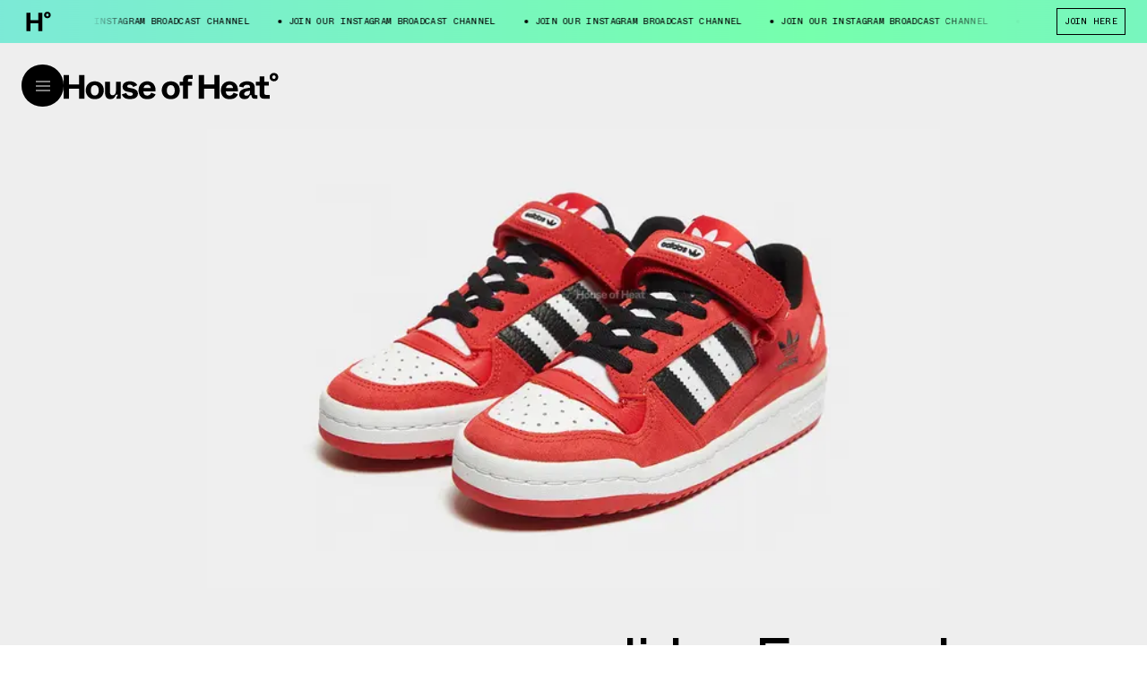

--- FILE ---
content_type: text/html; charset=utf-8
request_url: https://houseofheat.co/adidas/adidas-forum-low-chicago-suede-release-date
body_size: 31110
content:
<!DOCTYPE html><html lang="en"><head><meta charSet="utf-8"/><meta name="viewport" content="width=device-width, height=device-height, initial-scale=1, minimum-scale=1, maximum-scale=1"/><title>adidas Forum Low “Chicago Suede” is Coming Soon | House of Heat°</title><meta name="robots" content="index, follow, max-image-preview:large"/><meta property="og:url" content="https://houseofheat.co/adidas/adidas-forum-low-chicago-suede-release-date"/><meta property="title" content="adidas Forum Low “Chicago Suede” is Coming Soon"/><meta property="og:title" content="adidas Forum Low “Chicago Suede” is Coming Soon"/><meta name="twitter:title" content="adidas Forum Low “Chicago Suede” is Coming Soon"/><meta name="description" content="adidas is jumping the fence of their neighboring HQ in Portland, and borrowing one of their most iconic colorways for their Forum Low — but they do so with a material makeover. If you couldn’t tell by now, this adidas Forum Low “Chicago Suede” is a dead ringer for the famous Air Jordan 1 High […]"/><meta property="og:description" content="adidas is jumping the fence of their neighboring HQ in Portland, and borrowing one of their most iconic colorways for their Forum Low — but they do so with a material makeover. If you couldn’t tell by now, this adidas Forum Low “Chicago Suede” is a dead ringer for the famous Air Jordan 1 High […]"/><meta name="twitter:description" content="adidas is jumping the fence of their neighboring HQ in Portland, and borrowing one of their most iconic colorways for their Forum Low — but they do so with a material makeover. If you couldn’t tell by now, this adidas Forum Low “Chicago Suede” is a dead ringer for the famous Air Jordan 1 High […]"/><meta property="og:image" content="https://cdn.sanity.io/images/pu5wtzfc/production/5151ced7488f5e4b95d35ccd86b28b439cefa685-1200x751.jpg?rect=0,61,1200,630&amp;w=1200&amp;h=630"/><meta property="og:image:width" content="1200"/><meta property="og:image:height" content="630"/><meta name="twitter:image" content="https://cdn.sanity.io/images/pu5wtzfc/production/5151ced7488f5e4b95d35ccd86b28b439cefa685-1200x751.jpg?rect=0,61,1200,630&amp;w=1200&amp;h=630"/><meta name="twitter:image:src" content="https://cdn.sanity.io/images/pu5wtzfc/production/5151ced7488f5e4b95d35ccd86b28b439cefa685-1200x751.jpg?rect=0,61,1200,630&amp;w=1200&amp;h=630"/><meta name="twitter:image:tile_image:src" content="https://cdn.sanity.io/images/pu5wtzfc/production/5151ced7488f5e4b95d35ccd86b28b439cefa685-1200x751.jpg?rect=0,61,1200,630&amp;w=1200&amp;h=630"/><meta property="og:site_name" content="House of Heat°"/><meta name="twitter:site" content="House of Heat°"/><meta name="twitter:card" content="summary_large_image"/><link rel="canonical" href="https://houseofheat.co/adidas/adidas-forum-low-chicago-suede-release-date"/><link rel="preload" as="image" href="https://cdn.sanity.io/images/pu5wtzfc/production/5151ced7488f5e4b95d35ccd86b28b439cefa685-1200x751.jpg/adidas-forum-low-chicago-suede-release-date.jpg?rect=0,1,1200,750&amp;w=320&amp;h=200&amp;auto=format" imageSrcSet="https://cdn.sanity.io/images/pu5wtzfc/production/5151ced7488f5e4b95d35ccd86b28b439cefa685-1200x751.jpg/adidas-forum-low-chicago-suede-release-date.jpg?rect=0,1,1200,750&amp;w=320&amp;h=200&amp;auto=format 320w,https://cdn.sanity.io/images/pu5wtzfc/production/5151ced7488f5e4b95d35ccd86b28b439cefa685-1200x751.jpg/adidas-forum-low-chicago-suede-release-date.jpg?rect=1,0,1199,751&amp;w=420&amp;h=263&amp;auto=format 420w,https://cdn.sanity.io/images/pu5wtzfc/production/5151ced7488f5e4b95d35ccd86b28b439cefa685-1200x751.jpg/adidas-forum-low-chicago-suede-release-date.jpg?rect=1,0,1199,751&amp;w=640&amp;h=401&amp;auto=format 640w,https://cdn.sanity.io/images/pu5wtzfc/production/5151ced7488f5e4b95d35ccd86b28b439cefa685-1200x751.jpg/adidas-forum-low-chicago-suede-release-date.jpg?w=1024&amp;h=641&amp;auto=format 1024w" imageSizes="(max-width: 1024px) 100vw, 50vw" media="(max-width: 1023px)"/><link rel="preload" as="image" href="https://cdn.sanity.io/images/pu5wtzfc/production/5151ced7488f5e4b95d35ccd86b28b439cefa685-1200x751.jpg/adidas-forum-low-chicago-suede-release-date.jpg?rect=0,1,1200,750&amp;w=320&amp;h=200&amp;auto=format" imageSrcSet="https://cdn.sanity.io/images/pu5wtzfc/production/5151ced7488f5e4b95d35ccd86b28b439cefa685-1200x751.jpg/adidas-forum-low-chicago-suede-release-date.jpg?rect=0,1,1200,750&amp;w=320&amp;h=200&amp;auto=format 320w,https://cdn.sanity.io/images/pu5wtzfc/production/5151ced7488f5e4b95d35ccd86b28b439cefa685-1200x751.jpg/adidas-forum-low-chicago-suede-release-date.jpg?rect=1,0,1199,751&amp;w=420&amp;h=263&amp;auto=format 420w,https://cdn.sanity.io/images/pu5wtzfc/production/5151ced7488f5e4b95d35ccd86b28b439cefa685-1200x751.jpg/adidas-forum-low-chicago-suede-release-date.jpg?rect=1,0,1199,751&amp;w=640&amp;h=401&amp;auto=format 640w,https://cdn.sanity.io/images/pu5wtzfc/production/5151ced7488f5e4b95d35ccd86b28b439cefa685-1200x751.jpg/adidas-forum-low-chicago-suede-release-date.jpg?w=1024&amp;h=641&amp;auto=format 1024w,https://cdn.sanity.io/images/pu5wtzfc/production/5151ced7488f5e4b95d35ccd86b28b439cefa685-1200x751.jpg/adidas-forum-low-chicago-suede-release-date.jpg?w=1200&amp;h=751&amp;auto=format 1200w" imageSizes="(max-width: 1024px) 100vw, 50vw" media="(min-width: 1024px)"/><meta name="next-head-count" content="23"/><script>
            /**
            * ░██░    ▓█░  █▓    ░▓███▓░   ▒█▒    ▓█▒ ████████░   ▓█▒   ░▓█▒    ░████▓░░
            * ░███░   ██░  ██  ░▓█▓░░░██▓░ ▓█▓    ▓█▒ ░░░██░░░░   ▓█▒   ▓███░   ▒█▒░░▒██░
            * ░██▓█▓░ ██░  ██  ▓█░         ▓█▓▒▒▒▒▓█▒    ██       ▓█▒  ▒█▓░██░  ▒█░ ░░██░
            * ░██ ▒██░██░  ██  ▓█░ ░▓████░ ▓██▓▓▓▓██▒    ██       ▓█▒ ░██░ ▒█▓░ ▒█████▒░
            * ░▒▒  ░▒▓▒▒░  ▓▒  ░▒▒    ░▒▒░ ▒▓▒    ▒▓░    ▒▓  ▒▓▒░░▒▒░ ▒▓▓▓▓▓▓▓░ ░▒░ ░▒▒░
            * Site by https://nightjar.co 🥰
            * Get in touch: hello@nightjar.co
            **/
          </script><script>history.scrollRestoration = "manual"</script><script>
          (function(w,d,s,l,i){w[l]=w[l]||[];w[l].push({'gtm.start':
          new Date().getTime(),event:'gtm.js'});var f=d.getElementsByTagName(s)[0],
          j=d.createElement(s),dl=l!='dataLayer'?'&l='+l:'';j.async=true;j.src=
          'https://www.googletagmanager.com/gtm.js?id='+i+dl;f.parentNode.insertBefore(j,f);
          })(window,document,'script','dataLayer','GTM-MWLSGJR');</script><link rel="preconnect" href="https://powerad.ai/" crossorigin=""/><link rel="preconnect" href="https://nextmillennium.io/" crossorigin=""/><link rel="preload" href="/fonts/ABCWhyte-Regular.woff2" type="font/woff2" as="font" crossorigin=""/><link rel="preload" href="/fonts/ABCWhyte-Bold.woff2" type="font/woff2" as="font" crossorigin=""/><link rel="preload" href="/fonts/ABCWhyteInktrap-Bold.woff2" type="font/woff2" as="font" crossorigin=""/><link rel="preload" href="/fonts/ABCWhyteInktrap-Regular.woff2" type="font/woff2" as="font" crossorigin=""/><link rel="preload" href="/fonts/ABCWhyteMono-Regular.woff2" type="font/woff2" as="font" crossorigin=""/><link rel="icon" type="image/png" sizes="32x32" href="/favicon-32x32.png"/><link rel="icon" type="image/png" sizes="16x16" href="/favicon-16x16.png"/><link rel="apple-touch-icon" sizes="120x120" href="/favicon/apple-touch-icon.png"/><link rel="manifest" href="/favicon/site.webmanifest"/><link rel="mask-icon" href="/favicon/safari-pinned-tab.svg" color="#5bbad5"/><meta name="msapplication-TileColor" content="#ffc40d"/><meta name="theme-color" content="#ffffff"/><link rel="preload" href="/_next/static/css/a04cdc3a54fb2e69.css" as="style"/><link rel="stylesheet" href="/_next/static/css/a04cdc3a54fb2e69.css" data-n-g=""/><link rel="preload" href="/_next/static/css/e3485df72325fda6.css" as="style"/><link rel="stylesheet" href="/_next/static/css/e3485df72325fda6.css" data-n-p=""/><noscript data-n-css=""></noscript><script defer="" nomodule="" src="/_next/static/chunks/polyfills-c67a75d1b6f99dc8.js"></script><script src="/_next/static/chunks/webpack-cbb6338407db42da.js" defer=""></script><script src="/_next/static/chunks/framework-0ba0ddd33199226d.js" defer=""></script><script src="/_next/static/chunks/main-91c7eefc8c375784.js" defer=""></script><script src="/_next/static/chunks/pages/_app-5ba7d7ebe0e9fe22.js" defer=""></script><script src="/_next/static/chunks/29107295-1494f237b9e407ad.js" defer=""></script><script src="/_next/static/chunks/690-5ea3c3f398750c72.js" defer=""></script><script src="/_next/static/chunks/273-2a76c09d2211e3ef.js" defer=""></script><script src="/_next/static/chunks/pages/%5B...slug%5D-f82a7dd03874a1e0.js" defer=""></script><script src="/_next/static/0dYulIvkTln5J7KV8qEF7/_buildManifest.js" defer=""></script><script src="/_next/static/0dYulIvkTln5J7KV8qEF7/_ssgManifest.js" defer=""></script></head><body><noscript><iframe src="https://www.googletagmanager.com/ns.html?id=GTM-MWLSGJR" height="0" width="0" style="display:none;visibility:hidden"></iframe></noscript><div id="__next"><svg viewBox="0 0 100 100" class="invisible fixed pointer-events-none"><filter id="colorMeLTA"><feColorMatrix in="SourceGraphic" values="1 1 1 1 0 1 1 1 1 0 1 1 1 1 0 0 0 0 1 0"></feColorMatrix></filter></svg><header class="fixed top-0 left-0 w-full z-header" style="color:#000;transform:translateY(calc(-100% + 3rem))"><div class="h-[70vh] text-current relative flex flex-col md:flex-row bottom-line"><div class="md:w-1/2 flex-shrink-0 h-full relative bottom-line after:md:hidden flex flex-col"><div class="m-4 md:m-6 relative h-6 flex-grow-0 flex-shrink-0"><button class="absolute top-0 h-6 transition-opacity duration-150 ease-in-out p-0 m-0 border-none opacity-0 pointer-events-none"><span class="font-mono uppercase leading-[1.2] text-xs">&lt; Choose A  Different Model</span></button><span class="ml-4 my-2 relative after:absolute after:rounded after:w-2 after:h-2 after:-left-4 after:top-1/2 after:-translate-y-1/2 after:bg-current flex items-center absolute top-0 h-6 transition-opacity duration-150 ease-in-out opacity-100 pointer-events-auto font-mono uppercase leading-[1.2] text-xs">Select Model</span></div><div class="hidden md:flex mx-4 md:mx-6 mb-4 md:mb-6 flex-grow flex-shrink justify-center items-center relative"></div></div><div class="md:w-1/2 flex-shrink-0 absolute md:static left-0 right-0 top-toolbar bottom-0"><div class="w-full h-full relative overflow-hidden"><div class="absolute top-0 bottom-0 w-full overflow-auto overscroll-contain" style="left:0%"><ul class="m-4 md:m-6 overflow-hidden p-0"></ul></div><div class="absolute top-0 bottom-0 w-full overflow-auto overscroll-contain" style="left:100%"><div class="m-4 md:m-6"><div class="!mb-[2rem]"><div class="font-mono uppercase text-[9px] text-center m-auto max-w-[70em] text-current prose"><div><span class="not-prose  font-mono uppercase leading-[1.2] text-xxs"><p>WE INDEPENDENTLY CHOOSE ALL PRODUCTS FEATURED ON OUR SITE. WE MAY RECEIVE A COMMISSION WHEN YOU CLICK ON LINKS TO THOSE PRODUCTS. YOU CAN LEARN MORE ABOUT OUR AFFILIATE POLICY IN OUR <a href="/terms-of-use">TERMS OF USE</a>.</p></span></div></div></div></div></div></div></div></div><div class="w-auto px-4 md:px-6 mx-auto font-mono uppercase leading-[1.2] text-xs flex w-full h-toolbar items-center justify-between space-x-6 md:space-x-10 opacity-0"><div class="flex grow shrink items-center col overflow-hidden"><svg viewBox="0 0 100 100" class="hidden md:block w-auto h-9 mr-10 shrink-0"><image x="0" y="0" width="100" height="100" href="https://cdn.sanity.io/images/pu5wtzfc/production/6bc5625fbc9166451c8b41e4339e01226f517ca5-700x700.svg"></image></svg><div class="overflow-hidden w-full" style="mask-image:linear-gradient(270deg,transparent,#000 10%,#000 95%,transparent);-webkit-mask-image:linear-gradient(270deg,transparent,#000 10%,#000 95%,transparent)"><div class="whitespace-nowrap text-ellipsis block grow shrink flex flex-nowrap"><span class="mr-8 ml-3 relative before:block before:absolute before:-left-3 before:top-1/2 before:-translate-y-1/2 before:w-1 before:h-1 before:bg-current before:rounded-full shrink-0" aria-hidden="false">JOIN OUR INSTAGRAM BROADCAST CHANNEL</span></div></div></div><div class="flex md:space-x-4 whitespace-nowrap shrink-0"><a href="https://ig.me/j/Abb0To10gThvjgD4/?igsh=MTJzajl5eHRjemZoZg==" target="_blank" rel="noreferrer noopener" class="flex items-center bg-transparent uppercase px-2 py-2 hover:text-white hover:bg-black border border-current hover:border-black border-solid disabled:opacity-30 disabled:hover:!bg-white disabled:hover:!text-black">JOIN HERE</a></div></div><div class="absolute inset-0 flex w-[400%] -z-1 pointer-events-none" style="background:linear-gradient(90deg, #76FFAD 0%, #7FE1E8 25%, #76FFAD 50%, #7FE1E8 75%, #76FFAD 100%)"></div></header><div class="bg-black fixed top-0 left-0 w-screen h-screen z-menu opacity-0 pointer-events-none"></div><section class="fixed top-toolbar left-0 w-full pointer-events-none z-menu" style="--foreground:#000;--background:#ffffff"><div class="relative flex items-center gap-4 px-4 md:px-6 py-6"><div class="flex-grow-0 flex-shrink-0 relative"><button id="menu-btn" class="flex items-center justify-center pointer-events-auto z-header rounded-full w-[38px] h-[38px] md:w-[47px] md:h-[47px] focus:opacity-100 relative mt-[4px] md:mt-0" style="background-color:var(--foreground);color:var(--background)" title="Open Menu"><svg viewBox="0 0 16 12" width="16" height="12" fill="none" style="stroke:var(--background)" xmlns="http://www.w3.org/2000/svg"><line x2="16" y1="1" y2="1"></line><line x2="16" y1="6" y2="6"></line><line x2="16" y1="11" y2="11"></line></svg></button></div><div class="flex-1 relative text-current z-menuContent"><div class="max-w-md md:max-w-none"><div class="w-60"></div><svg xmlns="http://www.w3.org/2000/svg" viewBox="0 0 1322.1 166.8" id="logo" class="absolute w-full max-w-md md:max-w-none cursor-pointer pointer-events-none origin-left -translate-y-1/2 pointer-events-auto md:w-60" style="fill:var(--foreground)"><g class="relative"><rect fill="transparent" class="pointer-events-auto absolute inset-0" width="127.5" height="147.2" y="16"></rect><path d="M32.1,163.1v-62.4h63.3v62.4h32.1V16H95.4v58.2H32.1V16H0v147.2H32.1z"></path></g><g><g><path d="M191.3,166.5c32.3,0,55.5-21.7,55.5-55.9c0-33.6-23.2-55.7-55.5-55.7c-32.3,0-55.5,22.1-55.5,55.7 C135.8,142.9,159,166.5,191.3,166.5z M191.3,142.7c-14.4,0-24.3-10.1-24.3-31.7c0-21.7,9.9-32.6,24.3-32.6 c14.4,0,24.3,10.9,24.3,32.6C215.6,132.6,205.7,142.7,191.3,142.7z"></path></g><g><path d="M287.7,166.5c17.5,0,28.3-12.6,33.3-27.5h12.9c-5.7,8.2-9.9,17-10.1,24.2h27.9V58h-30v51.9c0,17.4-5.7,31.7-21.1,31.7 c-9.8,0-15.8-5.7-15.8-19.8V58h-30v70.8C254.8,151.8,267.7,166.5,287.7,166.5z"></path></g><path d="M407.8,166.1c30.8,0,49-13.7,49-34.7c0-20-16.5-29-36.3-32.8l-14.6-2.7c-11.4-2.1-14.6-4.8-14.6-10.3 c0-5.7,4.9-10.1,15-10.1c10.6,0,18.1,6.1,21.3,14.7L452.3,79c-4.6-10.5-18.2-24.2-44.5-24.2c-28.3,0-45.4,13.2-45.4,33.2 c0,20.6,12.9,28,35,32.4l15,2.9c10.8,2.1,13.1,6.3,13.1,11.1c0,5.9-5.5,10.5-16,10.5c-20.5,0-23.6-15.3-24.1-17.7l-27.2,8.6 C362.6,154.5,382.9,166.1,407.8,166.1z"></path><path d="M514,166.5c32.1,0,45.4-17.2,51.3-30.7l-26.8-10.3c-4.4,9.9-11,18.3-24.5,18.3c-12.9,0-22.8-7.6-23.6-26.1h74.5 c3-35.1-15.6-62.9-51.1-62.9c-30.6,0-53.4,22.5-53.4,55.5C460.4,144.8,481.5,166.5,514,166.5z M491.4,96.7 c2.1-13.2,10.3-20.4,22.4-20.4c12.7,0,20.3,7.4,21.5,20.4H491.4z"></path><path d="M658.8,166.5c32.3,0,55.5-21.7,55.5-55.9c0-33.6-23.2-55.7-55.5-55.7c-32.3,0-55.5,22.1-55.5,55.7 C603.3,142.9,626.5,166.5,658.8,166.5z M658.8,142.7c-14.4,0-24.3-10.1-24.3-31.7c0-21.7,9.9-32.6,24.3-32.6 c14.4,0,24.3,10.9,24.3,32.6C683.1,132.6,673.2,142.7,658.8,142.7z"></path><path d="M764.1,80.7h24.5V58h-24.5v-9c0-6.3,2.7-9.2,9.3-9.2H793V16h-32.5c-17.1,0-26.4,11.1-26.4,27.5V58h-20.5v22.7h20.5v82.4h30 V80.7z"></path><path d="M863,163.1v-62.4h63.3v62.4h32.1V16h-32.1v58.2H863V16h-32.1v147.2H863z"></path><path d="M1020.6,166.5c32.1,0,45.4-17.2,51.3-30.7l-26.8-10.3c-4.4,9.9-11,18.3-24.5,18.3c-12.9,0-22.8-7.6-23.6-26.1h74.5 c3-35.1-15.6-62.9-51.1-62.9c-30.6,0-53.4,22.5-53.4,55.5C967,144.8,988.1,166.5,1020.6,166.5z M998,96.7 c2.1-13.2,10.3-20.4,22.4-20.4c12.7,0,20.3,7.4,21.5,20.4H998z"></path><path d="M1113.5,166.5c18.2,0,28.1-11.6,32.3-25.2h9.9c0.4,15.6,4.4,21.9,23,21.9h12.5v-22.7h-9.3c-5.7,0-6.3-1.1-6.3-6.3V95.7 c0-27.7-17.5-40.8-47.1-40.8c-30.8,0-48.3,15.8-50,32.2l27,5.9c2.5-9.9,9.5-16.6,23.2-16.6c12,0,17.3,5.5,17.3,14.5v4 c-35,3.4-66.3,12-66.3,41.4C1079.8,154.7,1094.1,166.5,1113.5,166.5z M1123.9,144.6c-9.1,0-13.7-4.4-13.7-11.4 c0-13.9,16.5-17.7,35.9-20v6.7C1146,137.1,1135.5,144.6,1123.9,144.6z"></path><path d="M1266.7,163.1v-23.8h-22.8c-6.5,0-9.3-2.9-9.3-9.2V80.7h27.4V58h-27.4V25h-30v33h-22.2v22.7h22.2v54.9 c0,16.4,9.7,27.5,26.8,27.5H1266.7z"></path></g><path class="pointer-events-auto absolute inset-0" d="M1293,54.9c15.8,0,26.6-11,26.6-25.8c0-14.6-11-26-26.5-26c-15.5,0-26.5,11.4-26.5,26C1266.7,43.5,1277.3,54.9,1293,54.9z M1293.2,40.3c-6,0-10.6-4.4-10.6-11.4c0-6.5,4.6-11,10.6-11c6.1,0,10.5,4.4,10.5,11C1303.6,35.7,1299.3,40.3,1293.2,40.3z"></path></svg></div></div></div><div class="opacity-0"><button class="absolute right-6 top-1/2 w-[38px] h-[38px] md:w-[47px] md:h-[47px] cursor-pointer -translate-y-1/2 rounded-full flex justify-center items-center" style="background-color:var(--foreground);color:var(--background)" title="Close Dialog"><svg width="37" height="37" viewBox="0 0 37 37" fill="none" xmlns="http://www.w3.org/2000/svg"><path d="M18.5 0.5C20.8638 0.5 23.2044 0.965584 25.3883 1.87017C27.5722 2.77475 29.5565 4.10062 31.2279 5.77208C32.8994 7.44353 34.2252 9.42784 35.1298 11.6117C36.0344 13.7956 36.5 16.1362 36.5 18.5C36.5 20.8638 36.0344 23.2044 35.1298 25.3883C34.2252 27.5722 32.8994 29.5565 31.2279 31.2279C29.5565 32.8994 27.5722 34.2252 25.3883 35.1298C23.2044 36.0344 20.8638 36.5 18.5 36.5C16.1362 36.5 13.7956 36.0344 11.6117 35.1298C9.42783 34.2252 7.44353 32.8994 5.77207 31.2279C4.10062 29.5565 2.77475 27.5722 1.87017 25.3883C0.965581 23.2044 0.499999 20.8638 0.5 18.5C0.500001 16.1362 0.965586 13.7955 1.87017 11.6117C2.77476 9.42783 4.10063 7.44352 5.77209 5.77207C7.44354 4.10062 9.42785 2.77475 11.6117 1.87016C13.7956 0.965581 16.1362 0.499998 18.5 0.5L18.5 0.5Z" stroke="#00DC09" stroke-dasharray="113" stroke-dashoffset="113"></path><line y1="-0.5" x2="15" y2="-0.5" transform="matrix(0.707107 -0.707107 -0.707107 -0.707107 12 24)" stroke="currentColor"></line><line y1="-0.5" x2="15" y2="-0.5" transform="matrix(0.707107 0.707107 0.707107 -0.707107 13 13)" stroke="currentColor"></line></svg></button></div></section><main><section class="w-auto mb-8 md:mb-20 md:min-h-[100vh] flex flex-col pt-toolbar" style="background-color:#eeeeee;color:#000"><div class="flex-grow flex-shrink md:flex md:flex-col"><div class="w-full relative col-span-full row-start-1 mb-12 md:min-h-[512px] flex md:mt-24 md:flex-grow mt-24 md:mt-0 items-center"><div class="md:!absolute md:inset-0 md:mx-auto relative w-full block overflow-hidden"><div class="hidden md:block" style="padding-top:62.583333333333336%"></div><div class="block md:hidden" style="padding-top:66.66666666666667%"></div><picture><source media="(max-width: 1023px)" srcSet="https://cdn.sanity.io/images/pu5wtzfc/production/5151ced7488f5e4b95d35ccd86b28b439cefa685-1200x751.jpg/adidas-forum-low-chicago-suede-release-date.jpg?rect=0,1,1200,750&amp;w=320&amp;h=200&amp;auto=format 320w,https://cdn.sanity.io/images/pu5wtzfc/production/5151ced7488f5e4b95d35ccd86b28b439cefa685-1200x751.jpg/adidas-forum-low-chicago-suede-release-date.jpg?rect=1,0,1199,751&amp;w=420&amp;h=263&amp;auto=format 420w,https://cdn.sanity.io/images/pu5wtzfc/production/5151ced7488f5e4b95d35ccd86b28b439cefa685-1200x751.jpg/adidas-forum-low-chicago-suede-release-date.jpg?rect=1,0,1199,751&amp;w=640&amp;h=401&amp;auto=format 640w,https://cdn.sanity.io/images/pu5wtzfc/production/5151ced7488f5e4b95d35ccd86b28b439cefa685-1200x751.jpg/adidas-forum-low-chicago-suede-release-date.jpg?w=1024&amp;h=641&amp;auto=format 1024w" sizes="(max-width: 1024px) 100vw, 50vw"/><source media="(min-width: 1024px)" srcSet="https://cdn.sanity.io/images/pu5wtzfc/production/5151ced7488f5e4b95d35ccd86b28b439cefa685-1200x751.jpg/adidas-forum-low-chicago-suede-release-date.jpg?rect=0,1,1200,750&amp;w=320&amp;h=200&amp;auto=format 320w,https://cdn.sanity.io/images/pu5wtzfc/production/5151ced7488f5e4b95d35ccd86b28b439cefa685-1200x751.jpg/adidas-forum-low-chicago-suede-release-date.jpg?rect=1,0,1199,751&amp;w=420&amp;h=263&amp;auto=format 420w,https://cdn.sanity.io/images/pu5wtzfc/production/5151ced7488f5e4b95d35ccd86b28b439cefa685-1200x751.jpg/adidas-forum-low-chicago-suede-release-date.jpg?rect=1,0,1199,751&amp;w=640&amp;h=401&amp;auto=format 640w,https://cdn.sanity.io/images/pu5wtzfc/production/5151ced7488f5e4b95d35ccd86b28b439cefa685-1200x751.jpg/adidas-forum-low-chicago-suede-release-date.jpg?w=1024&amp;h=641&amp;auto=format 1024w,https://cdn.sanity.io/images/pu5wtzfc/production/5151ced7488f5e4b95d35ccd86b28b439cefa685-1200x751.jpg/adidas-forum-low-chicago-suede-release-date.jpg?w=1200&amp;h=751&amp;auto=format 1200w" sizes="(max-width: 1024px) 100vw, 50vw"/><img data-sizes="auto" sizes="(max-width: 1024px) 100vw, 50vw" src="https://cdn.sanity.io/images/pu5wtzfc/production/5151ced7488f5e4b95d35ccd86b28b439cefa685-1200x751.jpg/adidas-forum-low-chicago-suede-release-date.jpg?rect=0,1,1200,750&amp;w=320&amp;h=200&amp;auto=format" loading="eager" class="absolute w-full h-full inset-0 object-contain" style="object-position:50% 50%"/></picture></div></div><div class="flex flex-wrap px-4 col-span-full pb-6 flex-col justify-end md:flex-row-reverse md:justify-between md:items-end"><h1 class="z-1 font-normal tracking-[-0.02em] leading-[1] font-serif mb-12 max-w-2xl max-w-none md:w-1/2 md:mb-0 lg:pr-28 text-[40px] md:text-[4rem]">adidas Forum Low “Chicago Suede” is Coming Soon</h1><div class="font-mono text-sm uppercase md:w-1/2 md:flex md:flex-col-reverse md:justify-between md:mt-8"><div class="flex mb-8 md:w-1/2 md:mb-0"><div class="flex flex-col justify-between"><p class="hidden md:block opacity-50 mb-4 font-mono uppercase leading-[1.2] text-sm">Follow</p><div class="relative"><button class="flex items-center bg-transparent uppercase px-2 py-2 hover:text-white hover:bg-black border border-current hover:border-black border-solid transition-colors ease-in-out disabled:opacity-30 disabled:hover:!bg-white disabled:hover:!text-black h-8 px-3 gap-2 flex justify-between items-center z-10 w-full relative overflow-hidden hover:!bg-black md:hidden"><span class="font-mono uppercase text-sm">Follow</span><svg viewBox="0 0 12 7" fill="none" width="10" class="transition-transform duration-150 flex-shrink-0" style="transform:rotateX(0deg)"><path d="M11 .647L6 5.353 1 .647" stroke="currentColor" stroke-width="1.176"></path></svg></button><div class="gap-2 w-full h-0 absolute overflow-hidden bg-white z-1 after:absolute before:h-[1px] before:left-0 before:right-0 before:top-0 before:bg-black after:h-[1px] after:left-0 after:right-0 after:bottom-0 after:bg-black md:w-auto md:h-auto md:static md:mt-0 md:before:hidden md:after:hidden text-black md:bg-transparent md:text-current"><div class="w-full border-[1px] border-black border-solid border-b-0 border-t-0 flex flex-wrap gap-2 pt-[1px] md:flex md:border-none"><button class="flex items-center bg-transparent uppercase px-2 py-2 hover:text-white hover:bg-black border border-current hover:border-black border-solid transition-colors ease-in-out disabled:opacity-30 disabled:hover:!bg-white disabled:hover:!text-black h-8 px-3 gap-2 flex justify-between border-none md:border-solid flex justify-between w-full md:w-auto"><span class="font-mono uppercase text-xs">Adidas</span><svg class="w-[10px]" width="12px" height="12px" viewBox="0 0 12 12" fill="none" xmlns="http://www.w3.org/2000/svg"><path d="M5.402 10.203V.797h1.176v9.406H5.402Z" fill="currentColor"></path><path d="M1.17 4.912h9.406v1.176H1.171V4.912Z" fill="currentColor"></path></svg></button><button class="flex items-center bg-transparent uppercase px-2 py-2 hover:text-white hover:bg-black border border-current hover:border-black border-solid transition-colors ease-in-out disabled:opacity-30 disabled:hover:!bg-white disabled:hover:!text-black h-8 px-3 gap-2 flex justify-between border-none md:border-solid flex justify-between w-full md:w-auto"><span class="font-mono uppercase text-xs">Forum</span><svg class="w-[10px]" width="12px" height="12px" viewBox="0 0 12 12" fill="none" xmlns="http://www.w3.org/2000/svg"><path d="M5.402 10.203V.797h1.176v9.406H5.402Z" fill="currentColor"></path><path d="M1.17 4.912h9.406v1.176H1.171V4.912Z" fill="currentColor"></path></svg></button></div></div></div></div><div class="flex flex-col justify-between ml-4 md:ml-20"><p class="hidden md:block opacity-50 mb-4 font-mono uppercase leading-[1.2] text-sm">Share</p><div class="relative"><button class="flex items-center bg-transparent uppercase px-2 py-2 hover:text-white hover:bg-black border border-current hover:border-black border-solid transition-colors ease-in-out disabled:opacity-30 disabled:hover:!bg-white disabled:hover:!text-black h-8 px-3 gap-2 flex justify-between items-center z-10 w-full relative overflow-hidden hover:!bg-black"><span class="font-mono uppercase text-sm">Share</span><svg viewBox="0 0 12 7" fill="none" width="10" class="transition-transform duration-150 flex-shrink-0" style="transform:rotateX(0deg)"><path d="M11 .647L6 5.353 1 .647" stroke="currentColor" stroke-width="1.176"></path></svg></button><div class="gap-2 w-full h-0 absolute overflow-hidden bg-white z-1 after:absolute before:h-[1px] before:left-0 before:right-0 before:top-0 before:bg-black after:h-[1px] after:left-0 after:right-0 after:bottom-0 after:bg-black opacity-100"><div class="w-full border-[1px] border-black border-solid border-b-0 border-t-0 pt-[1px]"><a href="https://www.facebook.com/sharer/sharer.php?u=undefined" class="block bg-white hover:bg-black text-black hover:text-white px-3 py-2 text-xs font-mono uppercase" target="_blank" rel="noreferrer noopener">Facebook</a><a href="https://www.twitter.com/share?url=undefined" class="block bg-white hover:bg-black text-black hover:text-white px-3 py-2 text-xs font-mono uppercase" target="_blank" rel="noreferrer noopener">Twitter</a><a href="whatsapp://send?text=undefined" class="block bg-white hover:bg-black text-black hover:text-white px-3 py-2 text-xs font-mono uppercase" target="_blank" rel="noreferrer noopener">Whatsapp</a><a href="mailto:?body=undefined" class="block bg-white hover:bg-black text-black hover:text-white px-3 py-2 text-xs font-mono uppercase" target="_blank" rel="noreferrer noopener">Email</a></div></div></div></div></div><div class="md:flex md:flex-col md:w-1/2 md:mb-4"><div class="flex"><p class="mb-4 opacity-50 w-1/2 max-w-[10rem] flex-shrink-0 flex-grow-0">Written By</p><p class="mb-2 w-40"><span>Pete Michael</span></p></div><div class="flex"><p class="mb-4 opacity-50 w-1/2 max-w-[10rem] flex-shrink-0 flex-grow-0">Date</p><p class="mb-2 w-40"><span>2022.02.12</span></p></div></div></div></div></div></section><section class="w-auto grid grid-cols-12 gap-4 md:gap-6 px-4 md:px-6 mx-auto mb-16 md:mb-20"><div class="col-span-full md:col-start-7 md:col-end-12 prose"><div><p>adidas is jumping the fence of their neighboring HQ in Portland, and borrowing one of their most iconic colorways for their Forum Low — but they do so with a material makeover.</p><p>If you couldn’t tell by now, this <strong>adidas Forum Low “Chicago Suede”</strong> is a dead ringer for the famous Air Jordan 1 High OG colorway, with identical blocking delivered atop this low-cut classic from the Three Stripes. Here, though, they’ve pulled out all the stops, delivering a top-quality release in suede and premium leathers. You’ll note a one-for-one copy of the white leather upper and tongues, red overlays, and two-tone sole units, with black laces and collars also nodding their trivial brand — it even has debossed Trefoil logos in black (like the AJ1’s WIngs) <em>and</em> comes fitted with red and white tongue tags.</p></div></div></section><div class="relative w-full overflow-hidden mb-16 md:mb-20 bg-neutral-50 px-2 py-[16px]"><div id="ad-:R1lb6:" class="min-h-[250px] md:min-h-[250px] flex justify-center items-center" data-ad-size="banner" data-provider="nextmillennium" style="width:100%;min-height:inherit;display:block;position:relative"><script async="" src="https://powerad.ai/235424027055350/script.js"></script></div></div><section class="w-auto grid grid-cols-12 gap-4 md:gap-6 px-4 md:px-6 mx-auto mb-16 md:mb-20"><div class="col-span-full md:col-start-7 md:col-end-12 prose"><div><p>Grab a first and exclusive look at this <strong>adidas Forum Low “Chicago Suede”</strong> here below, and be on the lookout for these at select Three Stripe stockists and <a href="https://adidas.njih.net/c/1404784/264102/4270?u=https%3A%2F%2Fwww.adidas.com%2Fus%2Fsuperstar" target="_blank" rel="noreferrer noopener"><strong>adidas.com</strong></a> this Spring. As always, keep your eyes glued to <a href="https://twitter.com/HOUSEOFHEAT" target="_blank" rel="noreferrer noopener"><strong>our official Twitter account</strong></a> for further updates on its release.</p><h2>adidas Forum Low “Chicago Suede”</h2><p><strong>Release Date: 2022</strong></p><p>Retail: $100</p></div></div></section><section class="w-auto grid grid-cols-12 gap-4 md:gap-6 px-4 md:px-6 mx-auto mb-16 md:mb-20"><div class="col-start-1 md:col-start-5 col-end-13"><div class="relative w-full block overflow-hidden" style="background-color:#2e1f1f"><div style="padding-top:70.89241034195162%"></div><picture><source srcSet="https://cdn.sanity.io/images/pu5wtzfc/production/942c3f563832a92e2449870633a2df9c04a5257d-1199x850.jpg/adidas-forum-low-chicago-suede-release-date-1.jpg?rect=1,0,1198,850&amp;w=320&amp;h=227&amp;auto=format 320w,https://cdn.sanity.io/images/pu5wtzfc/production/942c3f563832a92e2449870633a2df9c04a5257d-1199x850.jpg/adidas-forum-low-chicago-suede-release-date-1.jpg?rect=1,0,1198,850&amp;w=420&amp;h=298&amp;auto=format 420w,https://cdn.sanity.io/images/pu5wtzfc/production/942c3f563832a92e2449870633a2df9c04a5257d-1199x850.jpg/adidas-forum-low-chicago-suede-release-date-1.jpg?rect=1,0,1198,850&amp;w=640&amp;h=454&amp;auto=format 640w,https://cdn.sanity.io/images/pu5wtzfc/production/942c3f563832a92e2449870633a2df9c04a5257d-1199x850.jpg/adidas-forum-low-chicago-suede-release-date-1.jpg?w=1024&amp;h=726&amp;auto=format 1024w" sizes="(max-width: 1024px) 100vw, calc(66vw - 3rem)"/><img data-sizes="auto" sizes="(max-width: 1024px) 100vw, calc(66vw - 3rem)" src="https://cdn.sanity.io/images/pu5wtzfc/production/942c3f563832a92e2449870633a2df9c04a5257d-1199x850.jpg/adidas-forum-low-chicago-suede-release-date-1.jpg?rect=1,0,1198,850&amp;w=320&amp;h=227&amp;auto=format" loading="lazy" class="opacity-0 absolute w-full h-full inset-0 object-cover" style="object-position:50% 50%"/></picture></div></div></section><div class="relative w-full overflow-hidden mb-16 md:mb-20 bg-neutral-50 px-2 py-[16px]"><div id="ad-:R35b6:" class="min-h-[250px] md:min-h-[250px] flex justify-center items-center" data-ad-size="banner" data-provider="nextmillennium" style="width:100%;min-height:inherit;display:block;position:relative"><script async="" src="https://powerad.ai/235424027055350/script.js"></script></div></div><section class="w-auto grid grid-cols-12 gap-4 md:gap-6 px-4 md:px-6 mx-auto mb-4 md:mb-20"><div class="col-start-1 md:col-start-5 col-end-13"><div class="relative w-full block overflow-hidden" style="background-color:#cd3c3d"><div style="padding-top:70.80900750625521%"></div><picture><source srcSet="https://cdn.sanity.io/images/pu5wtzfc/production/9da9b2c4015f9d78777b681c81341af8d5c33859-1199x849.jpg/adidas-forum-low-chicago-suede-release-date-2.jpg?rect=2,0,1197,849&amp;w=320&amp;h=227&amp;auto=format 320w,https://cdn.sanity.io/images/pu5wtzfc/production/9da9b2c4015f9d78777b681c81341af8d5c33859-1199x849.jpg/adidas-forum-low-chicago-suede-release-date-2.jpg?rect=0,1,1199,848&amp;w=420&amp;h=297&amp;auto=format 420w,https://cdn.sanity.io/images/pu5wtzfc/production/9da9b2c4015f9d78777b681c81341af8d5c33859-1199x849.jpg/adidas-forum-low-chicago-suede-release-date-2.jpg?w=640&amp;h=453&amp;auto=format 640w,https://cdn.sanity.io/images/pu5wtzfc/production/9da9b2c4015f9d78777b681c81341af8d5c33859-1199x849.jpg/adidas-forum-low-chicago-suede-release-date-2.jpg?w=1024&amp;h=725&amp;auto=format 1024w" sizes="(max-width: 1024px) 100vw, calc(66vw - 3rem)"/><img data-sizes="auto" sizes="(max-width: 1024px) 100vw, calc(66vw - 3rem)" src="https://cdn.sanity.io/images/pu5wtzfc/production/9da9b2c4015f9d78777b681c81341af8d5c33859-1199x849.jpg/adidas-forum-low-chicago-suede-release-date-2.jpg?rect=2,0,1197,849&amp;w=320&amp;h=227&amp;auto=format" loading="lazy" class="opacity-0 absolute w-full h-full inset-0 object-cover" style="object-position:50% 50%"/></picture></div></div></section><section class="w-auto grid grid-cols-12 gap-4 md:gap-6 px-4 md:px-6 mx-auto mb-16 md:mb-20"><div class="col-start-1 md:col-start-5 col-end-13"><div class="relative w-full block overflow-hidden" style="background-color:#c63b3d"><div style="padding-top:109.91666666666666%"></div><picture><source srcSet="https://cdn.sanity.io/images/pu5wtzfc/production/48ebad54da960d4f4ac8aad9cac7d8c92bef4ee5-1200x1319.jpg/adidas-forum-low-chicago-suede-release-date-3.jpg?rect=1,0,1199,1319&amp;w=320&amp;h=352&amp;auto=format 320w,https://cdn.sanity.io/images/pu5wtzfc/production/48ebad54da960d4f4ac8aad9cac7d8c92bef4ee5-1200x1319.jpg/adidas-forum-low-chicago-suede-release-date-3.jpg?rect=1,0,1199,1319&amp;w=420&amp;h=462&amp;auto=format 420w,https://cdn.sanity.io/images/pu5wtzfc/production/48ebad54da960d4f4ac8aad9cac7d8c92bef4ee5-1200x1319.jpg/adidas-forum-low-chicago-suede-release-date-3.jpg?rect=0,1,1200,1318&amp;w=640&amp;h=703&amp;auto=format 640w,https://cdn.sanity.io/images/pu5wtzfc/production/48ebad54da960d4f4ac8aad9cac7d8c92bef4ee5-1200x1319.jpg/adidas-forum-low-chicago-suede-release-date-3.jpg?w=1024&amp;h=1126&amp;auto=format 1024w,https://cdn.sanity.io/images/pu5wtzfc/production/48ebad54da960d4f4ac8aad9cac7d8c92bef4ee5-1200x1319.jpg/adidas-forum-low-chicago-suede-release-date-3.jpg?w=1200&amp;h=1319&amp;auto=format 1200w" sizes="(max-width: 1024px) 100vw, calc(66vw - 3rem)"/><img data-sizes="auto" sizes="(max-width: 1024px) 100vw, calc(66vw - 3rem)" src="https://cdn.sanity.io/images/pu5wtzfc/production/48ebad54da960d4f4ac8aad9cac7d8c92bef4ee5-1200x1319.jpg/adidas-forum-low-chicago-suede-release-date-3.jpg?rect=1,0,1199,1319&amp;w=320&amp;h=352&amp;auto=format" loading="lazy" class="opacity-0 absolute w-full h-full inset-0 object-cover" style="object-position:50% 50%"/></picture></div></div></section><div class="relative w-full overflow-hidden mb-16 md:mb-20 bg-neutral-50 px-2 py-[16px]"><div id="ad-:R4lb6:" class="min-h-[250px] md:min-h-[250px] flex justify-center items-center" data-ad-size="banner" data-provider="nextmillennium" style="width:100%;min-height:inherit;display:block;position:relative"><script async="" src="https://powerad.ai/235424027055350/script.js"></script></div></div><section class="w-auto grid grid-cols-12 gap-4 md:gap-6 px-4 md:px-6 mx-auto mb-4 md:mb-20"><div class="col-start-1 md:col-start-5 col-end-13"><div class="relative w-full block overflow-hidden" style="background-color:#c83b3b"><div style="padding-top:70.80900750625521%"></div><picture><source srcSet="https://cdn.sanity.io/images/pu5wtzfc/production/cbac134fc24faa2a4f56868edc8f6a6379863f18-1199x849.jpg/adidas-forum-low-chicago-suede-release-date-4.jpg?rect=2,0,1197,849&amp;w=320&amp;h=227&amp;auto=format 320w,https://cdn.sanity.io/images/pu5wtzfc/production/cbac134fc24faa2a4f56868edc8f6a6379863f18-1199x849.jpg/adidas-forum-low-chicago-suede-release-date-4.jpg?rect=0,1,1199,848&amp;w=420&amp;h=297&amp;auto=format 420w,https://cdn.sanity.io/images/pu5wtzfc/production/cbac134fc24faa2a4f56868edc8f6a6379863f18-1199x849.jpg/adidas-forum-low-chicago-suede-release-date-4.jpg?w=640&amp;h=453&amp;auto=format 640w,https://cdn.sanity.io/images/pu5wtzfc/production/cbac134fc24faa2a4f56868edc8f6a6379863f18-1199x849.jpg/adidas-forum-low-chicago-suede-release-date-4.jpg?w=1024&amp;h=725&amp;auto=format 1024w" sizes="(max-width: 1024px) 100vw, calc(66vw - 3rem)"/><img data-sizes="auto" sizes="(max-width: 1024px) 100vw, calc(66vw - 3rem)" src="https://cdn.sanity.io/images/pu5wtzfc/production/cbac134fc24faa2a4f56868edc8f6a6379863f18-1199x849.jpg/adidas-forum-low-chicago-suede-release-date-4.jpg?rect=2,0,1197,849&amp;w=320&amp;h=227&amp;auto=format" loading="lazy" class="opacity-0 absolute w-full h-full inset-0 object-cover" style="object-position:50% 50%"/></picture></div></div></section><section class="w-auto grid grid-cols-12 gap-4 md:gap-6 px-4 md:px-6 mx-auto mb-4 md:mb-20"><div class="col-start-1 md:col-start-5 col-end-13"><div class="relative w-full block overflow-hidden" style="background-color:#bc2f33"><div style="padding-top:70.80900750625521%"></div><picture><source srcSet="https://cdn.sanity.io/images/pu5wtzfc/production/50771e645d82a6407cfb6d539d200f166edb3c6b-1199x849.jpg/adidas-forum-low-chicago-suede-release-date-5.jpg?rect=2,0,1197,849&amp;w=320&amp;h=227&amp;auto=format 320w,https://cdn.sanity.io/images/pu5wtzfc/production/50771e645d82a6407cfb6d539d200f166edb3c6b-1199x849.jpg/adidas-forum-low-chicago-suede-release-date-5.jpg?rect=0,1,1199,848&amp;w=420&amp;h=297&amp;auto=format 420w,https://cdn.sanity.io/images/pu5wtzfc/production/50771e645d82a6407cfb6d539d200f166edb3c6b-1199x849.jpg/adidas-forum-low-chicago-suede-release-date-5.jpg?w=640&amp;h=453&amp;auto=format 640w,https://cdn.sanity.io/images/pu5wtzfc/production/50771e645d82a6407cfb6d539d200f166edb3c6b-1199x849.jpg/adidas-forum-low-chicago-suede-release-date-5.jpg?w=1024&amp;h=725&amp;auto=format 1024w" sizes="(max-width: 1024px) 100vw, calc(66vw - 3rem)"/><img data-sizes="auto" sizes="(max-width: 1024px) 100vw, calc(66vw - 3rem)" src="https://cdn.sanity.io/images/pu5wtzfc/production/50771e645d82a6407cfb6d539d200f166edb3c6b-1199x849.jpg/adidas-forum-low-chicago-suede-release-date-5.jpg?rect=2,0,1197,849&amp;w=320&amp;h=227&amp;auto=format" loading="lazy" class="opacity-0 absolute w-full h-full inset-0 object-cover" style="object-position:50% 50%"/></picture></div></div></section><section class="w-auto grid grid-cols-12 gap-4 md:gap-6 px-4 md:px-6 mx-auto mb-16 md:mb-20"><div class="col-start-1 md:col-start-5 col-end-13"><div class="relative w-full block overflow-hidden" style="background-color:#ac252a"><div style="padding-top:70.89241034195162%"></div><picture><source srcSet="https://cdn.sanity.io/images/pu5wtzfc/production/2a646a2793802677593bbd3083a71cdac67c1abc-1199x850.jpg/adidas-forum-low-chicago-suede-release-date-6.jpg?rect=1,0,1198,850&amp;w=320&amp;h=227&amp;auto=format 320w,https://cdn.sanity.io/images/pu5wtzfc/production/2a646a2793802677593bbd3083a71cdac67c1abc-1199x850.jpg/adidas-forum-low-chicago-suede-release-date-6.jpg?rect=1,0,1198,850&amp;w=420&amp;h=298&amp;auto=format 420w,https://cdn.sanity.io/images/pu5wtzfc/production/2a646a2793802677593bbd3083a71cdac67c1abc-1199x850.jpg/adidas-forum-low-chicago-suede-release-date-6.jpg?rect=1,0,1198,850&amp;w=640&amp;h=454&amp;auto=format 640w,https://cdn.sanity.io/images/pu5wtzfc/production/2a646a2793802677593bbd3083a71cdac67c1abc-1199x850.jpg/adidas-forum-low-chicago-suede-release-date-6.jpg?w=1024&amp;h=726&amp;auto=format 1024w" sizes="(max-width: 1024px) 100vw, calc(66vw - 3rem)"/><img data-sizes="auto" sizes="(max-width: 1024px) 100vw, calc(66vw - 3rem)" src="https://cdn.sanity.io/images/pu5wtzfc/production/2a646a2793802677593bbd3083a71cdac67c1abc-1199x850.jpg/adidas-forum-low-chicago-suede-release-date-6.jpg?rect=1,0,1198,850&amp;w=320&amp;h=227&amp;auto=format" loading="lazy" class="opacity-0 absolute w-full h-full inset-0 object-cover" style="object-position:50% 50%"/></picture></div></div></section><footer class="w-auto mb-16 md:mb-20 grid grid-cols-12 gap-4 md:gap-6 px-4 md:px-6 mx-auto items-center"><span class="col-span-6 sm:col-span-3 lg:col-span-2 font-mono uppercase leading-[1.2] text-sm"><span class="opacity-50 inline-block mr-2">Author:</span><span class="inline-block">Pete Michael</span></span><span class="col-span-6 sm:col-span-3 lg:col-span-2 font-mono uppercase leading-[1.2] text-sm"><span class="opacity-50 inline-block mr-2">Date:</span>2022.02.12</span><span class="col-span-full sm:col-span-6 lg:col-span-8 flex items-center font-mono uppercase leading-[1.2] text-sm"><span class="opacity-50 inline-block mr-2">Tags:</span><div class="flex items-center flex-wrap"><a class="block border rounded-xl px-2 py-1 transition whitespace-nowrap relative hover:bg-black hover:text-white hover:border-black my-1" href="/adidas"><span>Adidas</span></a><a class="block border rounded-xl px-2 py-1 transition whitespace-nowrap relative hover:bg-black hover:text-white hover:border-black my-1" href="/forum"><span>Forum</span></a></div></span><div class="border-b-[1px] border-b-black border-solid h-[1px] col-span-full"></div></footer><div class="relative w-full overflow-hidden mb-16 md:mb-20 bg-neutral-50 px-2 py-[16px]"><div id="ad-:R19b6:" class="min-h-[250px] md:min-h-[250px] flex justify-center items-center" data-ad-size="banner" data-provider="nextmillennium" style="width:100%;min-height:inherit;display:block;position:relative"><script async="" src="https://powerad.ai/235424027055350/script.js"></script></div></div><section class="w-auto mb-16 md:mb-20 grid grid-cols-12 gap-4 md:gap-6 px-4 md:px-6 mx-auto"><h3 class="col-span-full font-bold text-[4.25rem] md:text-[9rem] lg:text-[12rem] font-serif  text-[2.5rem] tracking-[-0.03em] leading-[1.2]">Related Stories</h3><article class="col-span-full md:col-span-4 xl:col-span-3 flex flex-col relative bg-white" style="--background-color:#f45403;--color:#ffffff;color:var(--color)"><div><a class="block relative w-full" href="/adidas/unheardof-fc-cincinnati-adidas-forum-low-white-friends-and-family"><div class="relative"><div class="h-full relative w-full block overflow-hidden" style="background-color:#f45403"><div class="hidden md:block" style="padding-top:68.02721088435375%"></div><div class="block md:hidden" style="padding-top:80%"></div><picture><source media="(max-width: 1023px)" srcSet="https://cdn.sanity.io/images/pu5wtzfc/production/126131d9ad883b61d5982486f7928a031c2b93d7-2000x1250.png/Unheardof-Adidas-Forum-Low-FC-Cincinnati-White-Friends-and-Family-Lead.png?w=320&amp;h=200&amp;auto=format 320w,https://cdn.sanity.io/images/pu5wtzfc/production/126131d9ad883b61d5982486f7928a031c2b93d7-2000x1250.png/Unheardof-Adidas-Forum-Low-FC-Cincinnati-White-Friends-and-Family-Lead.png?rect=2,0,1996,1250&amp;w=420&amp;h=263&amp;auto=format 420w,https://cdn.sanity.io/images/pu5wtzfc/production/126131d9ad883b61d5982486f7928a031c2b93d7-2000x1250.png/Unheardof-Adidas-Forum-Low-FC-Cincinnati-White-Friends-and-Family-Lead.png?w=640&amp;h=400&amp;auto=format 640w,https://cdn.sanity.io/images/pu5wtzfc/production/126131d9ad883b61d5982486f7928a031c2b93d7-2000x1250.png/Unheardof-Adidas-Forum-Low-FC-Cincinnati-White-Friends-and-Family-Lead.png?w=1024&amp;h=640&amp;auto=format 1024w" sizes="(max-width: 1024px) 100vw, (max-width: 1920px) 33vw, 25vw"/><source media="(min-width: 1024px)" srcSet="https://cdn.sanity.io/images/pu5wtzfc/production/126131d9ad883b61d5982486f7928a031c2b93d7-2000x1250.png/Unheardof-Adidas-Forum-Low-FC-Cincinnati-White-Friends-and-Family-Lead.png?w=320&amp;h=200&amp;auto=format 320w,https://cdn.sanity.io/images/pu5wtzfc/production/126131d9ad883b61d5982486f7928a031c2b93d7-2000x1250.png/Unheardof-Adidas-Forum-Low-FC-Cincinnati-White-Friends-and-Family-Lead.png?rect=2,0,1996,1250&amp;w=420&amp;h=263&amp;auto=format 420w,https://cdn.sanity.io/images/pu5wtzfc/production/126131d9ad883b61d5982486f7928a031c2b93d7-2000x1250.png/Unheardof-Adidas-Forum-Low-FC-Cincinnati-White-Friends-and-Family-Lead.png?w=640&amp;h=400&amp;auto=format 640w,https://cdn.sanity.io/images/pu5wtzfc/production/126131d9ad883b61d5982486f7928a031c2b93d7-2000x1250.png/Unheardof-Adidas-Forum-Low-FC-Cincinnati-White-Friends-and-Family-Lead.png?w=1024&amp;h=640&amp;auto=format 1024w,https://cdn.sanity.io/images/pu5wtzfc/production/126131d9ad883b61d5982486f7928a031c2b93d7-2000x1250.png/Unheardof-Adidas-Forum-Low-FC-Cincinnati-White-Friends-and-Family-Lead.png?w=1200&amp;h=750&amp;auto=format 1200w,https://cdn.sanity.io/images/pu5wtzfc/production/126131d9ad883b61d5982486f7928a031c2b93d7-2000x1250.png/Unheardof-Adidas-Forum-Low-FC-Cincinnati-White-Friends-and-Family-Lead.png?w=1600&amp;h=1000&amp;auto=format 1600w,https://cdn.sanity.io/images/pu5wtzfc/production/126131d9ad883b61d5982486f7928a031c2b93d7-2000x1250.png/Unheardof-Adidas-Forum-Low-FC-Cincinnati-White-Friends-and-Family-Lead.png?w=1920&amp;h=1200&amp;auto=format 1920w" sizes="(max-width: 1024px) 100vw, (max-width: 1920px) 33vw, 25vw"/><img data-sizes="auto" sizes="(max-width: 1024px) 100vw, (max-width: 1920px) 33vw, 25vw" alt="Friends &amp; Family pair of the Unheardof x FC Cincinnati x Adidas Forum Low “All for Cincy” collaboration." src="https://cdn.sanity.io/images/pu5wtzfc/production/126131d9ad883b61d5982486f7928a031c2b93d7-2000x1250.png/Unheardof-Adidas-Forum-Low-FC-Cincinnati-White-Friends-and-Family-Lead.png?w=320&amp;h=200&amp;auto=format" loading="lazy" class="px-4 py-4 md:px-12 md:py-8 opacity-0 absolute w-full h-full inset-0 object-contain" style="object-position:50% 50%"/></picture></div></div></a></div><svg viewBox="0 0 100 100" class="absolute top-6 left-6 md:top-3 md:left-3 lg:top-6 lg:left-6 xl:top-4 xl:left-4 pointer-events-none w-auto h-10"><image x="0" y="0" width="100" height="100" href="https://cdn.sanity.io/images/pu5wtzfc/production/55b0c1b86632da8ee5adb25260e7d725d7d6aa29-37x37.svg" filter="url(#colorMeLTA)"></image></svg><div class="grow flex flex-col relative overflow-hidden" style="background-color:#f45403"><div class="relative z-1 flex flex-col p-6 xl:p-4 gap-y-4 grow"><a class="grow flex font-serif text-md xl:leading-[1.35]" href="/adidas/unheardof-fc-cincinnati-adidas-forum-low-white-friends-and-family"><span class="block line-clamp-2 h-[3em] xl:h-[2.7em]">Unheardof Unveils Third, Friends &amp; Family-Exclusive FC Cincinnati Adidas Forum</span></a><div class="flex justify-between items-center relative py-2 text-xs h-9 font-mono uppercase leading-[1.2] text-sm"><div class="line w-100 absolute top-0 left-0 right-0 h-[1px] bg-current opacity-50"></div><span>Posted <!-- -->2025.10.23</span><div class="text-xs flex items-center flex-wrap mr-3"><a class="block border rounded-xl px-2 py-1 transition whitespace-nowrap relative hover:bg-white hover:text-black hover:border-white" href="/adidas"><span>Adidas</span></a><a class="block border rounded-xl px-2 py-1 transition whitespace-nowrap relative hover:bg-white hover:text-black hover:border-white" href="/forum"><span>Forum</span><span class="absolute -right-3">+</span></a></div><div class="line w-100 absolute bottom-0 left-0 right-0 h-[1px] bg-current opacity-50"></div></div></div></div></article><article class="col-span-full md:col-span-4 xl:col-span-3 flex flex-col relative bg-white" style="--background-color:#000000;--color:#ffffff;color:var(--color)"><div><a class="block relative w-full" href="/adidas/adidas-forum-us-football-cleats-black-white"><div class="relative"><div class="h-full relative w-full block overflow-hidden" style="background-color:#000000"><div class="hidden md:block" style="padding-top:68.02721088435375%"></div><div class="block md:hidden" style="padding-top:80%"></div><picture><source media="(max-width: 1023px)" srcSet="https://cdn.sanity.io/images/pu5wtzfc/production/876783f5a2426a723866e0cf8e16bc9fa1f1cf4b-2000x2500.jpg/Adidas-Forum-US-Football-Cleats-Black-White-Aggie-Football-02.jpg?w=320&amp;h=400&amp;auto=format 320w,https://cdn.sanity.io/images/pu5wtzfc/production/876783f5a2426a723866e0cf8e16bc9fa1f1cf4b-2000x2500.jpg/Adidas-Forum-US-Football-Cleats-Black-White-Aggie-Football-02.jpg?w=420&amp;h=525&amp;auto=format 420w,https://cdn.sanity.io/images/pu5wtzfc/production/876783f5a2426a723866e0cf8e16bc9fa1f1cf4b-2000x2500.jpg/Adidas-Forum-US-Football-Cleats-Black-White-Aggie-Football-02.jpg?w=640&amp;h=800&amp;auto=format 640w,https://cdn.sanity.io/images/pu5wtzfc/production/876783f5a2426a723866e0cf8e16bc9fa1f1cf4b-2000x2500.jpg/Adidas-Forum-US-Football-Cleats-Black-White-Aggie-Football-02.jpg?w=1024&amp;h=1280&amp;auto=format 1024w" sizes="(max-width: 1024px) 100vw, (max-width: 1920px) 33vw, 25vw"/><source media="(min-width: 1024px)" srcSet="https://cdn.sanity.io/images/pu5wtzfc/production/876783f5a2426a723866e0cf8e16bc9fa1f1cf4b-2000x2500.jpg/Adidas-Forum-US-Football-Cleats-Black-White-Aggie-Football-02.jpg?w=320&amp;h=400&amp;auto=format 320w,https://cdn.sanity.io/images/pu5wtzfc/production/876783f5a2426a723866e0cf8e16bc9fa1f1cf4b-2000x2500.jpg/Adidas-Forum-US-Football-Cleats-Black-White-Aggie-Football-02.jpg?w=420&amp;h=525&amp;auto=format 420w,https://cdn.sanity.io/images/pu5wtzfc/production/876783f5a2426a723866e0cf8e16bc9fa1f1cf4b-2000x2500.jpg/Adidas-Forum-US-Football-Cleats-Black-White-Aggie-Football-02.jpg?w=640&amp;h=800&amp;auto=format 640w,https://cdn.sanity.io/images/pu5wtzfc/production/876783f5a2426a723866e0cf8e16bc9fa1f1cf4b-2000x2500.jpg/Adidas-Forum-US-Football-Cleats-Black-White-Aggie-Football-02.jpg?w=1024&amp;h=1280&amp;auto=format 1024w,https://cdn.sanity.io/images/pu5wtzfc/production/876783f5a2426a723866e0cf8e16bc9fa1f1cf4b-2000x2500.jpg/Adidas-Forum-US-Football-Cleats-Black-White-Aggie-Football-02.jpg?w=1200&amp;h=1500&amp;auto=format 1200w,https://cdn.sanity.io/images/pu5wtzfc/production/876783f5a2426a723866e0cf8e16bc9fa1f1cf4b-2000x2500.jpg/Adidas-Forum-US-Football-Cleats-Black-White-Aggie-Football-02.jpg?w=1600&amp;h=2000&amp;auto=format 1600w,https://cdn.sanity.io/images/pu5wtzfc/production/876783f5a2426a723866e0cf8e16bc9fa1f1cf4b-2000x2500.jpg/Adidas-Forum-US-Football-Cleats-Black-White-Aggie-Football-02.jpg?w=1920&amp;h=2400&amp;auto=format 1920w" sizes="(max-width: 1024px) 100vw, (max-width: 1920px) 33vw, 25vw"/><img data-sizes="auto" sizes="(max-width: 1024px) 100vw, (max-width: 1920px) 33vw, 25vw" alt="Adidas Forum-inspired U.S. Football Cleats." src="https://cdn.sanity.io/images/pu5wtzfc/production/876783f5a2426a723866e0cf8e16bc9fa1f1cf4b-2000x2500.jpg/Adidas-Forum-US-Football-Cleats-Black-White-Aggie-Football-02.jpg?w=320&amp;h=400&amp;auto=format" loading="lazy" class="px-4 py-4 md:px-12 md:py-8 opacity-0 absolute w-full h-full inset-0 object-contain" style="object-position:50% 50%"/></picture></div></div></a></div><svg viewBox="0 0 100 100" class="absolute top-6 left-6 md:top-3 md:left-3 lg:top-6 lg:left-6 xl:top-4 xl:left-4 pointer-events-none w-auto h-10"><image x="0" y="0" width="100" height="100" href="https://cdn.sanity.io/images/pu5wtzfc/production/55b0c1b86632da8ee5adb25260e7d725d7d6aa29-37x37.svg" filter="url(#colorMeLTA)"></image></svg><div class="grow flex flex-col relative overflow-hidden" style="background-color:#000000"><div class="relative z-1 flex flex-col p-6 xl:p-4 gap-y-4 grow"><a class="grow flex font-serif text-md xl:leading-[1.35]" href="/adidas/adidas-forum-us-football-cleats-black-white"><span class="block line-clamp-2 h-[3em] xl:h-[2.7em]">Texas A&amp;M Teases the Return of Adidas Forum U.S. Football Cleats</span></a><div class="flex justify-between items-center relative py-2 text-xs h-9 font-mono uppercase leading-[1.2] text-sm"><div class="line w-100 absolute top-0 left-0 right-0 h-[1px] bg-current opacity-50"></div><span>Posted <!-- -->2025.10.03</span><div class="text-xs flex items-center flex-wrap mr-3"><a class="block border rounded-xl px-2 py-1 transition whitespace-nowrap relative hover:bg-white hover:text-black hover:border-white" href="/adidas"><span>Adidas</span></a><a class="block border rounded-xl px-2 py-1 transition whitespace-nowrap relative hover:bg-white hover:text-black hover:border-white" href="/forum"><span>Forum</span><span class="absolute -right-3">+</span></a></div><div class="line w-100 absolute bottom-0 left-0 right-0 h-[1px] bg-current opacity-50"></div></div></div></div></article><article class="col-span-full md:col-span-4 xl:col-span-3 hidden md:block flex flex-col relative bg-white" style="--background-color:#eceeef;--color:#000;color:var(--color)"><div><a class="block relative w-full" href="/adidas/adidas-forum-low-workboot-burgundy-gum-gx7077-release-date"><div class="relative"><div class="h-full relative w-full block overflow-hidden" style="background-color:#eceeef"><div class="hidden md:block" style="padding-top:68.02721088435375%"></div><div class="block md:hidden" style="padding-top:80%"></div><picture><source media="(max-width: 1023px)" srcSet="https://cdn.sanity.io/images/pu5wtzfc/production/494437d6ae8086f3c96a7443fba33674607d9560-1200x750.jpg/adidas-forum-low-workboot-burgundy-gum-gx7077-release-date.jpg?w=320&amp;h=200&amp;auto=format 320w,https://cdn.sanity.io/images/pu5wtzfc/production/494437d6ae8086f3c96a7443fba33674607d9560-1200x750.jpg/adidas-forum-low-workboot-burgundy-gum-gx7077-release-date.jpg?rect=1,0,1198,750&amp;w=420&amp;h=263&amp;auto=format 420w,https://cdn.sanity.io/images/pu5wtzfc/production/494437d6ae8086f3c96a7443fba33674607d9560-1200x750.jpg/adidas-forum-low-workboot-burgundy-gum-gx7077-release-date.jpg?w=640&amp;h=400&amp;auto=format 640w,https://cdn.sanity.io/images/pu5wtzfc/production/494437d6ae8086f3c96a7443fba33674607d9560-1200x750.jpg/adidas-forum-low-workboot-burgundy-gum-gx7077-release-date.jpg?w=1024&amp;h=640&amp;auto=format 1024w" sizes="(max-width: 1024px) 100vw, (max-width: 1920px) 33vw, 25vw"/><source media="(min-width: 1024px)" srcSet="https://cdn.sanity.io/images/pu5wtzfc/production/494437d6ae8086f3c96a7443fba33674607d9560-1200x750.jpg/adidas-forum-low-workboot-burgundy-gum-gx7077-release-date.jpg?w=320&amp;h=200&amp;auto=format 320w,https://cdn.sanity.io/images/pu5wtzfc/production/494437d6ae8086f3c96a7443fba33674607d9560-1200x750.jpg/adidas-forum-low-workboot-burgundy-gum-gx7077-release-date.jpg?rect=1,0,1198,750&amp;w=420&amp;h=263&amp;auto=format 420w,https://cdn.sanity.io/images/pu5wtzfc/production/494437d6ae8086f3c96a7443fba33674607d9560-1200x750.jpg/adidas-forum-low-workboot-burgundy-gum-gx7077-release-date.jpg?w=640&amp;h=400&amp;auto=format 640w,https://cdn.sanity.io/images/pu5wtzfc/production/494437d6ae8086f3c96a7443fba33674607d9560-1200x750.jpg/adidas-forum-low-workboot-burgundy-gum-gx7077-release-date.jpg?w=1024&amp;h=640&amp;auto=format 1024w,https://cdn.sanity.io/images/pu5wtzfc/production/494437d6ae8086f3c96a7443fba33674607d9560-1200x750.jpg/adidas-forum-low-workboot-burgundy-gum-gx7077-release-date.jpg?w=1200&amp;h=750&amp;auto=format 1200w" sizes="(max-width: 1024px) 100vw, (max-width: 1920px) 33vw, 25vw"/><img data-sizes="auto" sizes="(max-width: 1024px) 100vw, (max-width: 1920px) 33vw, 25vw" alt="adidas Gives the Forum Low a Workboot Overhaul for Fall" src="https://cdn.sanity.io/images/pu5wtzfc/production/494437d6ae8086f3c96a7443fba33674607d9560-1200x750.jpg/adidas-forum-low-workboot-burgundy-gum-gx7077-release-date.jpg?w=320&amp;h=200&amp;auto=format" loading="lazy" class="px-4 py-4 md:px-12 md:py-8 opacity-0 absolute w-full h-full inset-0 object-contain" style="object-position:50% 50%"/></picture></div></div></a></div><svg viewBox="0 0 100 100" class="absolute top-6 left-6 md:top-3 md:left-3 lg:top-6 lg:left-6 xl:top-4 xl:left-4 pointer-events-none w-auto h-10"><image x="0" y="0" width="100" height="100" href="https://cdn.sanity.io/images/pu5wtzfc/production/55b0c1b86632da8ee5adb25260e7d725d7d6aa29-37x37.svg"></image></svg><div class="grow flex flex-col relative overflow-hidden" style="background-color:#eceeef"><div class="relative z-1 flex flex-col p-6 xl:p-4 gap-y-4 grow"><a class="grow flex font-serif text-md xl:leading-[1.35]" href="/adidas/adidas-forum-low-workboot-burgundy-gum-gx7077-release-date"><span class="block line-clamp-2 h-[3em] xl:h-[2.7em]">adidas Gives the Forum Low a Workboot Overhaul for Fall</span></a><div class="flex justify-between items-center relative py-2 text-xs h-9 font-mono uppercase leading-[1.2] text-sm"><div class="line w-100 absolute top-0 left-0 right-0 h-[1px] bg-current opacity-50"></div><span>Posted <!-- -->2022.08.27</span><div class="text-xs flex items-center flex-wrap"><a class="block border rounded-xl px-2 py-1 transition whitespace-nowrap relative hover:bg-black hover:text-white hover:border-black" href="/adidas"><span>Adidas</span></a><a class="block border rounded-xl px-2 py-1 transition whitespace-nowrap relative hover:bg-black hover:text-white hover:border-black" href="/forum"><span>Forum</span></a></div><div class="line w-100 absolute bottom-0 left-0 right-0 h-[1px] bg-current opacity-50"></div></div></div></div></article><article class="col-span-full md:col-span-4 xl:col-span-3 hidden xl:block flex flex-col relative bg-white" style="--background-color:#ededed;--color:#000;color:var(--color)"><div><a class="block relative w-full" href="/adidas/adidas-forum-low-lakers-leopard-release-date"><div class="relative"><div class="h-full relative w-full block overflow-hidden" style="background-color:#ededed"><div class="hidden md:block" style="padding-top:68.02721088435375%"></div><div class="block md:hidden" style="padding-top:80%"></div><picture><source media="(max-width: 1023px)" srcSet="https://cdn.sanity.io/images/pu5wtzfc/production/421f009305e8f3798497845badff2fabdcc00065-1200x751.jpg/adidas-forum-low-lakers-leopard-release-date.jpg?rect=0,1,1200,750&amp;w=320&amp;h=200&amp;auto=format 320w,https://cdn.sanity.io/images/pu5wtzfc/production/421f009305e8f3798497845badff2fabdcc00065-1200x751.jpg/adidas-forum-low-lakers-leopard-release-date.jpg?rect=1,0,1199,751&amp;w=420&amp;h=263&amp;auto=format 420w,https://cdn.sanity.io/images/pu5wtzfc/production/421f009305e8f3798497845badff2fabdcc00065-1200x751.jpg/adidas-forum-low-lakers-leopard-release-date.jpg?rect=1,0,1199,751&amp;w=640&amp;h=401&amp;auto=format 640w,https://cdn.sanity.io/images/pu5wtzfc/production/421f009305e8f3798497845badff2fabdcc00065-1200x751.jpg/adidas-forum-low-lakers-leopard-release-date.jpg?w=1024&amp;h=641&amp;auto=format 1024w" sizes="(max-width: 1024px) 100vw, (max-width: 1920px) 33vw, 25vw"/><source media="(min-width: 1024px)" srcSet="https://cdn.sanity.io/images/pu5wtzfc/production/421f009305e8f3798497845badff2fabdcc00065-1200x751.jpg/adidas-forum-low-lakers-leopard-release-date.jpg?rect=0,1,1200,750&amp;w=320&amp;h=200&amp;auto=format 320w,https://cdn.sanity.io/images/pu5wtzfc/production/421f009305e8f3798497845badff2fabdcc00065-1200x751.jpg/adidas-forum-low-lakers-leopard-release-date.jpg?rect=1,0,1199,751&amp;w=420&amp;h=263&amp;auto=format 420w,https://cdn.sanity.io/images/pu5wtzfc/production/421f009305e8f3798497845badff2fabdcc00065-1200x751.jpg/adidas-forum-low-lakers-leopard-release-date.jpg?rect=1,0,1199,751&amp;w=640&amp;h=401&amp;auto=format 640w,https://cdn.sanity.io/images/pu5wtzfc/production/421f009305e8f3798497845badff2fabdcc00065-1200x751.jpg/adidas-forum-low-lakers-leopard-release-date.jpg?w=1024&amp;h=641&amp;auto=format 1024w,https://cdn.sanity.io/images/pu5wtzfc/production/421f009305e8f3798497845badff2fabdcc00065-1200x751.jpg/adidas-forum-low-lakers-leopard-release-date.jpg?w=1200&amp;h=751&amp;auto=format 1200w" sizes="(max-width: 1024px) 100vw, (max-width: 1920px) 33vw, 25vw"/><img data-sizes="auto" sizes="(max-width: 1024px) 100vw, (max-width: 1920px) 33vw, 25vw" alt="This New adidas Forum Low Remembers the “Showtime” Lakers Era" src="https://cdn.sanity.io/images/pu5wtzfc/production/421f009305e8f3798497845badff2fabdcc00065-1200x751.jpg/adidas-forum-low-lakers-leopard-release-date.jpg?rect=0,1,1200,750&amp;w=320&amp;h=200&amp;auto=format" loading="lazy" class="px-4 py-4 md:px-12 md:py-8 opacity-0 absolute w-full h-full inset-0 object-contain" style="object-position:50% 50%"/></picture></div></div></a></div><svg viewBox="0 0 100 100" class="absolute top-6 left-6 md:top-3 md:left-3 lg:top-6 lg:left-6 xl:top-4 xl:left-4 pointer-events-none w-auto h-10"><image x="0" y="0" width="100" height="100" href="https://cdn.sanity.io/images/pu5wtzfc/production/55b0c1b86632da8ee5adb25260e7d725d7d6aa29-37x37.svg"></image></svg><div class="grow flex flex-col relative overflow-hidden" style="background-color:#ededed"><div class="relative z-1 flex flex-col p-6 xl:p-4 gap-y-4 grow"><a class="grow flex font-serif text-md xl:leading-[1.35]" href="/adidas/adidas-forum-low-lakers-leopard-release-date"><span class="block line-clamp-2 h-[3em] xl:h-[2.7em]">This New adidas Forum Low Remembers the “Showtime” Lakers Era</span></a><div class="flex justify-between items-center relative py-2 text-xs h-9 font-mono uppercase leading-[1.2] text-sm"><div class="line w-100 absolute top-0 left-0 right-0 h-[1px] bg-current opacity-50"></div><span>Posted <!-- -->2022.08.27</span><div class="text-xs flex items-center flex-wrap"><a class="block border rounded-xl px-2 py-1 transition whitespace-nowrap relative hover:bg-black hover:text-white hover:border-black" href="/adidas"><span>Adidas</span></a><a class="block border rounded-xl px-2 py-1 transition whitespace-nowrap relative hover:bg-black hover:text-white hover:border-black" href="/forum"><span>Forum</span></a></div><div class="line w-100 absolute bottom-0 left-0 right-0 h-[1px] bg-current opacity-50"></div></div></div></div></article></section><div class="px-6 md:absolute w-full"><div class="w-full h-[1px] bg-current opacity-50 mb-3"></div><div class="flex justify-between items-start"><span class="font-mono uppercase leading-[1.2] text-sm">Keep Scrolling</span><span class="text-right max-w-[50vw] font-mono uppercase leading-[1.2] text-sm">Serving up your next slice of heat</span></div></div><div class="h-[30vh] md:h-[80vh] z-0" style="background:radial-gradient(48.64% 100% at 50% 0%, #FFFFFF 0%, rgba(255, 255, 255, 0.991353) 6.67%, rgba(255, 255, 255, 0.96449) 13.33%, rgba(255, 255, 255, 0.91834) 20%, rgba(255, 255, 255, 0.852589) 26.67%, rgba(255, 255, 255, 0.768225) 33.33%, rgba(255, 255, 255, 0.668116) 40%, rgba(255, 255, 255, 0.557309) 46.67%, rgba(255, 255, 255, 0.442691) 53.33%, rgba(255, 255, 255, 0.331884) 60%, rgba(255, 255, 255, 0.231775) 66.67%, rgba(255, 255, 255, 0.147411) 73.33%, rgba(255, 255, 255, 0.0816599) 80%, rgba(255, 255, 255, 0.03551) 86.67%, rgba(255, 255, 255, 0.0086472) 93.33%, rgba(255, 255, 255, 0) 100%), linear-gradient(180deg, #FFFFFF 0%, rgba(255, 255, 255, 0.991353) 6.67%, rgba(255, 255, 255, 0.96449) 13.33%, rgba(255, 255, 255, 0.91834) 20%, rgba(255, 255, 255, 0.852589) 26.67%, rgba(255, 255, 255, 0.768225) 33.33%, rgba(255, 255, 255, 0.668116) 40%, rgba(255, 255, 255, 0.557309) 46.67%, rgba(255, 255, 255, 0.442691) 53.33%, rgba(255, 255, 255, 0.331884) 60%, rgba(255, 255, 255, 0.231775) 66.67%, rgba(255, 255, 255, 0.147411) 73.33%, rgba(255, 255, 255, 0.0816599) 80%, rgba(255, 255, 255, 0.03551) 86.67%, rgba(255, 255, 255, 0.0086472) 93.33%, rgba(255, 255, 255, 0) 100%), #8f9096"></div></main><div class="bg-white"><div class="overflow-hidden border-y border-black/50 relative py-2" style="background:#8f9096"><div class="flex flex-nowrap"><div class="flex items-center shrink-0" aria-hidden="false"><p class="mx-3 font-mono uppercase leading-[1.2] text-sm">Loading Next Article</p></div></div></div></div><div class="fixed top-0 left-0 w-full bg-black -translate-y-full h-[100vh] z-modal text-white overflow-hidden"></div><div class="fixed inset-0 bg-white opacity-0 z-dialogOverlay pointer-events-none"></div><div class="fixed inset-0 translate-y-full z-dialog"><div class="w-full z-1"></div></div><div class="fixed top-0 left-0 z-cursor pointer-events-none"><svg viewBox="-2 0 101 40" fill="none" xmlns="http://www.w3.org/2000/svg" class="w-24 h-10 absolute left-0 top-0 -translate-x-1/2 -translate-y-1/2 scale-0"><path d="M0.28125 19C0.28125 8.50659 8.78784 0 19.2812 0H79.7519C90.2453 0 98.7518 8.50659 98.7518 19C98.7518 29.4934 90.2452 38 79.7518 38H19.2812C8.78782 38 0.28125 29.4934 0.28125 19Z" fill="white" stroke="black" stroke-width="1"></path><path d="M18.5156 23.5L14.2803 19L18.5156 14.5" stroke="black" stroke-width="1"></path><path d="M33.7075 14.2V24H36.4375C39.1955 24 40.7495 22.152 40.7495 19.072C40.7495 16.132 39.1395 14.2 36.5075 14.2H33.7075ZM35.0655 22.754V15.446H36.3255C38.5095 15.446 39.3075 16.874 39.3075 19.072C39.3075 21.438 38.4815 22.754 36.2275 22.754H35.0655ZM43.53 24V19.94H45.028C46.302 19.94 47.002 20.388 47.212 21.634L47.604 24H49.088L48.598 21.536C48.36 20.346 47.884 19.688 46.568 19.478C47.842 19.226 48.906 18.372 48.906 16.86C48.906 15.362 47.772 14.2 45.742 14.2H42.172V24H43.53ZM43.53 15.446H45.588C46.68 15.446 47.478 15.922 47.478 17.084C47.478 18.218 46.68 18.722 45.574 18.722H43.53V15.446ZM57.7066 24L54.9206 14.2H52.9746L50.1326 24H51.5326L52.2326 21.368H55.5646L56.2646 24H57.7066ZM53.3386 17.266C53.5206 16.566 53.7026 15.88 53.8986 15.18H53.9266C54.1226 15.88 54.3046 16.566 54.4866 17.266L55.2426 20.122H52.5686L53.3386 17.266ZM62.2651 24.196C63.7211 24.196 64.3791 23.132 64.6171 22.306V24H65.8491V19.17H62.2651V20.402H64.5331C64.4771 22.04 63.6651 22.936 62.4331 22.936C60.9351 22.936 60.0671 21.76 60.0671 19.072C60.0671 16.678 60.8371 15.264 62.4191 15.264C63.7491 15.264 64.3371 16.272 64.5751 17.336L65.8771 16.888C65.5551 15.502 64.6311 14.004 62.4331 14.004C60.2351 14.004 58.6391 15.754 58.6391 19.086C58.6391 22.516 60.1231 24.196 62.2651 24.196Z" fill="black"></path><path d="M80.5156 14.5L84.7509 19L80.5156 23.5" stroke="black" stroke-width="1"></path></svg></div></div><div id="modal"></div><script id="__NEXT_DATA__" type="application/json">{"props":{"pageProps":{"data":{"page":{"_createdAt":"2022-03-17T14:28:42Z","_id":"page-234530","_rev":"KurQYZyrsCd5BeKrt87CPQ","_type":"page","_updatedAt":"2023-03-28T04:40:25Z","author":{"_createdAt":"2022-03-14T00:14:30Z","_id":"author-2","_rev":"5BFalOaXuFmHw9HSBAHe7f","_type":"author","_updatedAt":"2026-01-31T16:39:22Z","avatars":["http://0.gravatar.com/avatar/010614a5eb9118f3a509a427f82dd34c?s=24\u0026d=mm\u0026r=g","http://0.gravatar.com/avatar/010614a5eb9118f3a509a427f82dd34c?s=48\u0026d=mm\u0026r=g","http://0.gravatar.com/avatar/010614a5eb9118f3a509a427f82dd34c?s=96\u0026d=mm\u0026r=g"],"description":"Founder. Creator. Designer. Writer. Strategist. Pete Michael is the driving force behind House of Heat°. A ten-year veteran of the sneaker industry, Pete’s influence stretches from editorial content and graphic design to the high-stakes world of industry events and brand partnerships.\n\nWith a double degree in Marketing and Advertising and an extensive background in digital design, Pete understands the mechanics of the culture as much as the aesthetic. Originally from Melbourne, Australia, he is driven by a lifelong passion for sports, pop culture, and sneakers to create House of Heat°. Under his leadership, the platform continues to push the boundaries of sneaker media, bridging the gap between performance sport and street style.","name":"Pete Michael","slug":{"_type":"slug","current":"pete-michael"}},"brand":{"_id":"brand-689","_type":"brand","slug":"adidas","title":"Adidas","visibleInFilters":true},"categories":[{"_id":"category-405","_type":"category","largeLogo":null,"slug":"adidas","smallLogo":null,"title":"ADIDAS","visibleInFilters":null}],"excerpt":"adidas is jumping the fence of their neighboring HQ in Portland, and borrowing one of their most iconic colorways for their Forum Low — but they do so with a material makeover. If you couldn’t tell by now, this adidas Forum Low “Chicago Suede” is a dead ringer for the famous Air Jordan 1 High […]","featuredImages":[{"_key":"ptSsrhoW","_type":"imageWithMeta","alt":"","asset":{"_id":"image-5151ced7488f5e4b95d35ccd86b28b439cefa685-1200x751-jpg","altText":null,"assetId":"5151ced7488f5e4b95d35ccd86b28b439cefa685","crop":null,"description":null,"extension":"jpg","hotspot":null,"metadata":{"dimensions":{"_type":"sanity.imageDimensions","aspectRatio":1.5978695073235685,"height":751,"width":1200},"hasAlpha":false,"isOpaque":true,"palette":{"dominant":{"background":"#5d2121"}}},"mimeType":"image/jpeg","originalFilename":"adidas-forum-low-chicago-suede-release-date.jpg","title":null,"url":"https://cdn.sanity.io/images/pu5wtzfc/production/5151ced7488f5e4b95d35ccd86b28b439cefa685-1200x751.jpg"},"caption":"","originalFilename":"adidas-forum-low-chicago-suede-release-date.jpg","sourceFile":"https://houseofheat.co/app/uploads/2022/02/adidas-forum-low-chicago-suede-release-date.jpg"}],"model":{"_id":"UZwTEkOMEhoEt1fAdcXdPb","_type":"model","slug":"forum","title":"Forum"},"next":{"brand":{"_id":"brand-682","_type":"brand","slug":"jordan","title":"Jordan","visibleInFilters":true},"dominantColor":"#8c9493","pageTheme":"#8f9096","pageType":"culture","slug":"air-jordan-1-low-cotton-fleece-dq6076-001-grey-white-pink-release-date"},"pageTheme":"#eeeeee","pageType":"culture","publishedDate":"2022-02-12T10:07:19","rating":null,"releases":[],"slices":[{"_key":"TPByP8Jd","_type":"pageHero","title":"adidas Forum Low “Chicago Suede” is Coming Soon"},{"_key":"DpNpBo7D","_type":"richTextSlice","content":[{"_key":"f4a2d5894731","_type":"block","children":[{"_key":"f4a2d58947310","_type":"span","marks":[],"text":"adidas is jumping the fence of their neighboring HQ in Portland, and borrowing one of their most iconic colorways for their Forum Low — but they do so with a material makeover."}],"markDefs":[],"style":"normal"},{"_key":"f5f0309ef5a4","_type":"block","children":[{"_key":"f5f0309ef5a40","_type":"span","marks":[],"text":"If you couldn’t tell by now, this "},{"_key":"f5f0309ef5a41","_type":"span","marks":["strong"],"text":"adidas Forum Low “Chicago Suede”"},{"_key":"f5f0309ef5a42","_type":"span","marks":[],"text":" is a dead ringer for the famous Air Jordan 1 High OG colorway, with identical blocking delivered atop this low-cut classic from the Three Stripes. Here, though, they’ve pulled out all the stops, delivering a top-quality release in suede and premium leathers. You’ll note a one-for-one copy of the white leather upper and tongues, red overlays, and two-tone sole units, with black laces and collars also nodding their trivial brand — it even has debossed Trefoil logos in black (like the AJ1’s WIngs) "},{"_key":"f5f0309ef5a43","_type":"span","marks":["em"],"text":"and"},{"_key":"f5f0309ef5a44","_type":"span","marks":[],"text":" comes fitted with red and white tongue tags."}],"markDefs":[],"style":"normal"}]},{"_key":"iJ8cHr8X","_type":"advertisement","adSize":"banner","client":"ca-pub-5047852422172672","format":"auto","fullWidthResponsive":"true","slot":"5080136172","source":"adsbygoogle"},{"_key":"xHrB6hxv","_type":"richTextSlice","content":[{"_key":"bd8ed5bd00c8","_type":"block","children":[{"_key":"bd8ed5bd00c80","_type":"span","marks":[],"text":"Grab a first and exclusive look at this "},{"_key":"bd8ed5bd00c81","_type":"span","marks":["strong"],"text":"adidas Forum Low “Chicago Suede”"},{"_key":"bd8ed5bd00c82","_type":"span","marks":[],"text":" here below, and be on the lookout for these at select Three Stripe stockists and "},{"_key":"bd8ed5bd00c83","_type":"span","marks":["8ca7c6b16880","strong"],"text":"adidas.com"},{"_key":"bd8ed5bd00c84","_type":"span","marks":[],"text":" this Spring. As always, keep your eyes glued to "},{"_key":"bd8ed5bd00c85","_type":"span","marks":["e49a5af2de15","strong"],"text":"our official Twitter account"},{"_key":"bd8ed5bd00c86","_type":"span","marks":[],"text":" for further updates on its release."}],"markDefs":[{"_key":"8ca7c6b16880","_type":"link","linkType":"external","text":"https://adidas.njih.net/c/1404784/264102/4270?u=https%3A%2F%2Fwww.adidas.com%2Fus%2Fsuperstar","url":"https://adidas.njih.net/c/1404784/264102/4270?u=https%3A%2F%2Fwww.adidas.com%2Fus%2Fsuperstar"},{"_key":"e49a5af2de15","_type":"link","linkType":"external","text":"https://twitter.com/HOUSEOFHEAT","url":"https://twitter.com/HOUSEOFHEAT"}],"style":"normal"},{"_key":"6c1d4e398984","_type":"block","children":[{"_key":"6c1d4e3989840","_type":"span","marks":[],"text":"adidas Forum Low “Chicago Suede”"}],"markDefs":[],"style":"h2"},{"_key":"4562ca7182bd","_type":"block","children":[{"_key":"4562ca7182bd0","_type":"span","marks":["strong"],"text":"Release Date: 2022"}],"markDefs":[],"style":"normal"},{"_key":"73cb0b0da6ae","_type":"block","children":[{"_key":"73cb0b0da6ae0","_type":"span","marks":[],"text":"Retail: $100"}],"markDefs":[],"style":"normal"}]},{"_key":"CYAKR9tP","_type":"imageSlice","image":{"_type":"imageWithMeta","asset":{"_id":"image-942c3f563832a92e2449870633a2df9c04a5257d-1199x850-jpg","altText":null,"assetId":"942c3f563832a92e2449870633a2df9c04a5257d","crop":null,"description":null,"extension":"jpg","hotspot":null,"metadata":{"dimensions":{"_type":"sanity.imageDimensions","aspectRatio":1.4105882352941177,"height":850,"width":1199},"hasAlpha":false,"isOpaque":true,"palette":{"dominant":{"background":"#2e1f1f"}}},"mimeType":"image/jpeg","originalFilename":"adidas-forum-low-chicago-suede-release-date-1.jpg","title":null,"url":"https://cdn.sanity.io/images/pu5wtzfc/production/942c3f563832a92e2449870633a2df9c04a5257d-1199x850.jpg"}}},{"_key":"w0xvKx3P","_type":"advertisement","adSize":"banner","client":"ca-pub-5047852422172672","format":"auto","fullWidthResponsive":"true","slot":"5080136172","source":"adsbygoogle"},{"_key":"qM90Yq20","_type":"imageSlice","image":{"_type":"imageWithMeta","asset":{"_id":"image-9da9b2c4015f9d78777b681c81341af8d5c33859-1199x849-jpg","altText":null,"assetId":"9da9b2c4015f9d78777b681c81341af8d5c33859","crop":null,"description":null,"extension":"jpg","hotspot":null,"metadata":{"dimensions":{"_type":"sanity.imageDimensions","aspectRatio":1.4122497055359247,"height":849,"width":1199},"hasAlpha":false,"isOpaque":true,"palette":{"dominant":{"background":"#cd3c3d"}}},"mimeType":"image/jpeg","originalFilename":"adidas-forum-low-chicago-suede-release-date-2.jpg","title":null,"url":"https://cdn.sanity.io/images/pu5wtzfc/production/9da9b2c4015f9d78777b681c81341af8d5c33859-1199x849.jpg"}}},{"_key":"ISgcWxg1","_type":"imageSlice","image":{"_type":"imageWithMeta","asset":{"_id":"image-48ebad54da960d4f4ac8aad9cac7d8c92bef4ee5-1200x1319-jpg","altText":null,"assetId":"48ebad54da960d4f4ac8aad9cac7d8c92bef4ee5","crop":null,"description":null,"extension":"jpg","hotspot":null,"metadata":{"dimensions":{"_type":"sanity.imageDimensions","aspectRatio":0.9097801364670205,"height":1319,"width":1200},"hasAlpha":false,"isOpaque":true,"palette":{"dominant":{"background":"#c63b3d"}}},"mimeType":"image/jpeg","originalFilename":"adidas-forum-low-chicago-suede-release-date-3.jpg","title":null,"url":"https://cdn.sanity.io/images/pu5wtzfc/production/48ebad54da960d4f4ac8aad9cac7d8c92bef4ee5-1200x1319.jpg"}}},{"_key":"unORHjc5","_type":"advertisement","adSize":"banner","client":"ca-pub-5047852422172672","format":"auto","fullWidthResponsive":"true","slot":"5080136172","source":"adsbygoogle"},{"_key":"NUWb7eGd","_type":"imageSlice","image":{"_type":"imageWithMeta","asset":{"_id":"image-cbac134fc24faa2a4f56868edc8f6a6379863f18-1199x849-jpg","altText":null,"assetId":"cbac134fc24faa2a4f56868edc8f6a6379863f18","crop":null,"description":null,"extension":"jpg","hotspot":null,"metadata":{"dimensions":{"_type":"sanity.imageDimensions","aspectRatio":1.4122497055359247,"height":849,"width":1199},"hasAlpha":false,"isOpaque":true,"palette":{"dominant":{"background":"#c83b3b"}}},"mimeType":"image/jpeg","originalFilename":"adidas-forum-low-chicago-suede-release-date-4.jpg","title":null,"url":"https://cdn.sanity.io/images/pu5wtzfc/production/cbac134fc24faa2a4f56868edc8f6a6379863f18-1199x849.jpg"}}},{"_key":"OvQk8IbG","_type":"imageSlice","image":{"_type":"imageWithMeta","asset":{"_id":"image-50771e645d82a6407cfb6d539d200f166edb3c6b-1199x849-jpg","altText":null,"assetId":"50771e645d82a6407cfb6d539d200f166edb3c6b","crop":null,"description":null,"extension":"jpg","hotspot":null,"metadata":{"dimensions":{"_type":"sanity.imageDimensions","aspectRatio":1.4122497055359247,"height":849,"width":1199},"hasAlpha":false,"isOpaque":true,"palette":{"dominant":{"background":"#bc2f33"}}},"mimeType":"image/jpeg","originalFilename":"adidas-forum-low-chicago-suede-release-date-5.jpg","title":null,"url":"https://cdn.sanity.io/images/pu5wtzfc/production/50771e645d82a6407cfb6d539d200f166edb3c6b-1199x849.jpg"}}},{"_key":"DzNSakUr","_type":"imageSlice","image":{"_type":"imageWithMeta","asset":{"_id":"image-2a646a2793802677593bbd3083a71cdac67c1abc-1199x850-jpg","altText":null,"assetId":"2a646a2793802677593bbd3083a71cdac67c1abc","crop":null,"description":null,"extension":"jpg","hotspot":null,"metadata":{"dimensions":{"_type":"sanity.imageDimensions","aspectRatio":1.4105882352941177,"height":850,"width":1199},"hasAlpha":false,"isOpaque":true,"palette":{"dominant":{"background":"#ac252a"}}},"mimeType":"image/jpeg","originalFilename":"adidas-forum-low-chicago-suede-release-date-6.jpg","title":null,"url":"https://cdn.sanity.io/images/pu5wtzfc/production/2a646a2793802677593bbd3083a71cdac67c1abc-1199x850.jpg"}}},{"_key":"eOMSXdRb","_type":"advertisement","adSize":"banner","client":"ca-pub-5047852422172672","format":"auto","fullWidthResponsive":"true","slot":"5080136172","source":"adsbygoogle"}],"slug":"adidas-forum-low-chicago-suede-release-date","tags":[{"_id":"tag-425","slug":"adidas","title":"Adidas"},{"_id":"tag-1241","slug":"forum","title":"Forum"}],"title":"adidas Forum Low “Chicago Suede” is Coming Soon","relatedArticles":[{"_id":"e1f73a92-84fd-43ea-8072-2f6a84d3e815","_type":"page","author":{"name":"Jovani Hernandez"},"brand":{"_id":"brand-689","_type":"brand","slug":"adidas","title":"Adidas","visibleInFilters":true},"categories":null,"excerpt":null,"featuredImages":[{"_key":"9a80062eb8ad","_type":"imageWithMeta","alt":"Friends \u0026 Family pair of the Unheardof x FC Cincinnati x Adidas Forum Low “All for Cincy” collaboration.","asset":{"_id":"image-126131d9ad883b61d5982486f7928a031c2b93d7-2000x1250-png","altText":null,"assetId":"126131d9ad883b61d5982486f7928a031c2b93d7","crop":null,"description":null,"extension":"png","hotspot":null,"metadata":{"dimensions":{"_type":"sanity.imageDimensions","aspectRatio":1.6,"height":1250,"width":2000},"hasAlpha":false,"isOpaque":true,"palette":{"dominant":{"background":"#c7c6b9"}}},"mimeType":"image/png","originalFilename":"Unheardof-Adidas-Forum-Low-FC-Cincinnati-White-Friends-and-Family-Lead.png","title":null,"url":"https://cdn.sanity.io/images/pu5wtzfc/production/126131d9ad883b61d5982486f7928a031c2b93d7-2000x1250.png"}}],"model":{"_id":"UZwTEkOMEhoEt1fAdcXdPb","_type":"model","slug":"forum","title":"Forum"},"pageTheme":"#f45403","pageType":"culture","publishedDate":"2025-10-23T18:53:29.604Z","rating":null,"releases":[],"slug":"unheardof-fc-cincinnati-adidas-forum-low-white-friends-and-family","tags":[{"_id":"tag-425","slug":"adidas","title":"Adidas"},{"_id":"tag-1392","slug":"adidas-originals","title":"Adidas Originals"},{"_id":"tag-86","slug":"collab","title":"Collaboration"},{"_id":"tag-349","slug":"football","title":"football"}],"title":"Unheardof Unveils Third, Friends \u0026 Family-Exclusive FC Cincinnati Adidas Forum"},{"_id":"6f942c6d-d6da-44ab-bb0c-356c9738cac3","_type":"page","author":{"name":"Jovani Hernandez"},"brand":{"_id":"brand-689","_type":"brand","slug":"adidas","title":"Adidas","visibleInFilters":true},"categories":null,"excerpt":null,"featuredImages":[{"_key":"e5a6f1922303","_type":"imageWithMeta","alt":"Adidas Forum-inspired U.S. Football Cleats.","asset":{"_id":"image-876783f5a2426a723866e0cf8e16bc9fa1f1cf4b-2000x2500-jpg","altText":null,"assetId":"876783f5a2426a723866e0cf8e16bc9fa1f1cf4b","crop":null,"description":null,"extension":"jpg","hotspot":null,"metadata":{"dimensions":{"_type":"sanity.imageDimensions","aspectRatio":0.8,"height":2500,"width":2000},"hasAlpha":false,"isOpaque":true,"palette":{"dominant":{"background":"#c9e5f9"}}},"mimeType":"image/jpeg","originalFilename":"Adidas-Forum-US-Football-Cleats-Black-White-Aggie-Football-02.jpg","title":null,"url":"https://cdn.sanity.io/images/pu5wtzfc/production/876783f5a2426a723866e0cf8e16bc9fa1f1cf4b-2000x2500.jpg"}}],"model":{"_id":"UZwTEkOMEhoEt1fAdcXdPb","_type":"model","slug":"forum","title":"Forum"},"pageTheme":"#000000","pageType":"culture","publishedDate":"2025-10-03T19:52:08.786Z","rating":null,"releases":[],"slug":"adidas-forum-us-football-cleats-black-white","tags":[{"_id":"tag-1392","slug":"adidas-originals","title":"Adidas Originals"}],"title":"Texas A\u0026M Teases the Return of Adidas Forum U.S. Football Cleats"},{"_id":"page-265130","_type":"page","author":{"name":"Pete Michael"},"brand":{"_id":"brand-689","_type":"brand","slug":"adidas","title":"Adidas","visibleInFilters":true},"categories":[{"_id":"category-405","_type":"category","largeLogo":null,"slug":"adidas","smallLogo":null,"title":"ADIDAS","visibleInFilters":null}],"excerpt":"This autumn, adidas will retool their famed Forum silhouette in a series of workboot-inspired overhauls that lend themselves to the season. The first of which to appear is this low-top option in Burgundy and Gum, and it’s available now. Featuring a build mostly in burgundy nubuck, the pair looks to tonal nylon tongues and ballistic […]","featuredImages":[{"_key":"cr0d4LEb","_type":"imageWithMeta","alt":"","asset":{"_id":"image-494437d6ae8086f3c96a7443fba33674607d9560-1200x750-jpg","altText":null,"assetId":"494437d6ae8086f3c96a7443fba33674607d9560","crop":null,"description":null,"extension":"jpg","hotspot":null,"metadata":{"dimensions":{"_type":"sanity.imageDimensions","aspectRatio":1.6,"height":750,"width":1200},"hasAlpha":false,"isOpaque":true,"palette":{"dominant":{"background":"#ba9882"}}},"mimeType":"image/jpeg","originalFilename":"adidas-forum-low-workboot-burgundy-gum-gx7077-release-date.jpg","title":null,"url":"https://cdn.sanity.io/images/pu5wtzfc/production/494437d6ae8086f3c96a7443fba33674607d9560-1200x750.jpg"},"caption":"","originalFilename":"adidas-forum-low-workboot-burgundy-gum-gx7077-release-date-9.jpg","sourceFile":"https://houseofheat.co/app/uploads/2022/08/adidas-forum-low-workboot-burgundy-gum-gx7077-release-date.jpg"}],"model":{"_id":"UZwTEkOMEhoEt1fAdcXdPb","_type":"model","slug":"forum","title":"Forum"},"pageTheme":"#eceeef","pageType":"culture","publishedDate":"2022-08-27T06:03:27","rating":null,"releases":[],"slug":"adidas-forum-low-workboot-burgundy-gum-gx7077-release-date","tags":[{"_id":"tag-425","slug":"adidas","title":"Adidas"},{"_id":"tag-1241","slug":"forum","title":"Forum"}],"title":"adidas Gives the Forum Low a Workboot Overhaul for Fall"},{"_id":"page-265028","_type":"page","author":{"name":"Pete Michael"},"brand":{"_id":"brand-689","_type":"brand","slug":"adidas","title":"Adidas","visibleInFilters":true},"categories":[{"_id":"category-405","_type":"category","largeLogo":null,"slug":"adidas","smallLogo":null,"title":"ADIDAS","visibleInFilters":null}],"excerpt":"From 1979 to 1991, Lakers basketball was at its peak. Often referred to as the “Showtime” era, the purple and gold were led to five championships by Magic Johnson and Kareem Abdul-Jabbar, all whilst the biggest names in Hollywood watched on from the sidelines. But it wasn’t just all silverware, with the glitz and glamor […]","featuredImages":[{"_key":"cKSljJJa","_type":"imageWithMeta","alt":"","asset":{"_id":"image-421f009305e8f3798497845badff2fabdcc00065-1200x751-jpg","altText":null,"assetId":"421f009305e8f3798497845badff2fabdcc00065","crop":null,"description":null,"extension":"jpg","hotspot":null,"metadata":{"dimensions":{"_type":"sanity.imageDimensions","aspectRatio":1.5978695073235685,"height":751,"width":1200},"hasAlpha":false,"isOpaque":true,"palette":{"dominant":{"background":"#dad2bc"}}},"mimeType":"image/jpeg","originalFilename":"adidas-forum-low-lakers-leopard-release-date.jpg","title":null,"url":"https://cdn.sanity.io/images/pu5wtzfc/production/421f009305e8f3798497845badff2fabdcc00065-1200x751.jpg"},"caption":"","originalFilename":"adidas-forum-low-lakers-leopard-release-date.jpg","sourceFile":"https://houseofheat.co/app/uploads/2022/08/adidas-forum-low-lakers-leopard-release-date.jpg"}],"model":{"_id":"UZwTEkOMEhoEt1fAdcXdPb","_type":"model","slug":"forum","title":"Forum"},"pageTheme":"#ededed","pageType":"culture","publishedDate":"2022-08-27T04:01:34","rating":null,"releases":[],"slug":"adidas-forum-low-lakers-leopard-release-date","tags":[{"_id":"tag-425","slug":"adidas","title":"Adidas"},{"_id":"tag-1241","slug":"forum","title":"Forum"}],"title":"This New adidas Forum Low Remembers the “Showtime” Lakers Era"}]},"settings":{"_createdAt":"2022-03-17T02:17:19Z","_id":"settings","_rev":"Z8sFhG8P2WpSA233BHtLNF","_type":"settings","_updatedAt":"2026-01-26T11:01:43Z","ads":{"_type":"advertisement","placementName":"houseofheat-co_article_incontent","publisher":"houseofheat-co","size":"banner","source":"Freestar"},"defaultStoreLinks":[{"store":{"_id":"store-40824","slug":"nike","title":"Nike"},"url":"https://www.tkqlhce.com/click-100349527-17049705?url=https%3A%2F%2Fwww.nike.com%2Fw%2Fnew-shoes-3n82yzy7ok%3FsortBy%3Dnewest"},{"store":{"_id":"store-51450","slug":"new-balance","title":"New Balance"},"url":"https://new-balance-athletics-inc.sjv.io/c/1960192/1377658/16502?u=https%3A%2F%2Fwww.newbalance.com%2Fnew%2F"},{"store":{"_id":"store-46889","slug":"jordan","title":"Nike"},"url":"https://www.tkqlhce.com/click-100349527-17049705?url=https%3A%2F%2Fwww.nike.com%2Fw%2Fnew-jordan-shoes-37eefz3n82yzy7ok%3FsortBy%3Dnewes"},{"store":{"_id":"store-37229","slug":"foot-locker","title":"Foot Locker"},"url":"https://footlocker.8s4u9r.net/c/1960192/764040/11068?u=https%3A%2F%2Fwww.footlocker.com%2Fcategory%2Fnew-arrivals.html%3Fsort%3DnewArrivals%26currentPage%3D0"},{"store":{"_id":"store-40829","slug":"champs","title":"Champs Sports"},"url":"https://champssports.4xc4ep.net/c/1960192/764042/11069?u=https%3A%2F%2Fwww.champssports.com%2Fcategory%2Fnew-arrivals.html%3Fsort%3Drelevance%26currentPage%3D0"},{"store":{"_id":"store-50570","slug":"dicks-sporting-goods","title":"Dick's Sporting Goods"},"url":"https://www.tkqlhce.com/click-100349527-17023977?url=https://www.dickssportinggoods.com/s/footwear-release-calendar"},{"store":{"_id":"store-99322","slug":"dtlr","title":"DTLR"},"url":"https://bit.ly/3f9LByY"},{"store":{"_id":"store-66898","slug":"end","title":"END."},"url":"https://endclothing.sjv.io/Wy01XG"},{"store":{"_id":"store-62831","slug":"ycmc","title":"YCMC"},"url":"https://bit.ly/3DavIF2"},{"store":{"_id":"store-53387","slug":"ssense","title":"SSENSE"},"url":"https://click.linksynergy.com/deeplink?id=e6Kw3ZThMP4\u0026mid=41610\u0026murl=https%3A%2F%2Fwww.ssense.com%2Fen-us%2Fmen%2Fsneakers"},{"store":{"_id":"store-60909","slug":"mr-porter","title":"Mr. Porter"},"url":"https://fave.co/3feDUrG"},{"store":{"_id":"d0558457-8a31-490f-9d53-9f550fb901af","slug":"feature","title":"Feature"},"url":"https://feature.sjv.io/c/1960192/1703690/19824?u=https%3A%2F%2Ffeature.com%2Fen-au%2Fcollections%2Ffootwear"},{"store":{"_id":"store-46883","slug":"shoe-palace","title":"Shoe Palace"},"url":"https://click.linksynergy.com/deeplink?id=e6Kw3ZThMP4\u0026mid=42094\u0026murl=https%3A%2F%2Fwww.shoepalace.com%2Fcollections%2Fnew-arrivals"},{"store":{"_id":"store-43906","slug":"bstn","title":"BSTN"},"url":"https://fave.co/3tkzTFB"},{"store":{"_id":"store-120204","slug":"subtype","title":"Subtype"},"url":"https://fave.co/3M9fBMm"},{"store":{"_id":"store-189040","slug":"luisa-via-roma","title":"Luisa Via Roma"},"url":"https://bit.ly/3Kmuolx"},{"store":{"_id":"store-249286","slug":"crocs","title":"Crocs"},"url":"https://crocs-us.xkpq.net/c/1960192/454865/8119?u=https%3A%2F%2Fwww.crocs.com%2Fc%2Ffootwear"},{"store":{"_id":"store-179537","slug":"naked","title":"Naked"},"url":"https://www.tkqlhce.com/click-100349527-14019638?url=https%3A%2F%2Fwww.nakedcph.com%2Fen%2F6%2Fnew-arrivals"},{"store":{"_id":"store-83421","slug":"footshop","title":"Footshop"},"url":"https://fave.co/3noj27x"},{"store":{"_id":"store-142384","slug":"size","title":"size?"},"url":"https://bit.ly/3ZwHm4L"},{"store":{"_id":"store-37225","slug":"adidas","title":"Adidas"},"url":"https://adidas.njih.net/c/1404784/264102/4270?c=affiliate_2021\u0026af_reengagement_window=30d\u0026af_channel=affiliates\u0026pid=impactradius_int\u0026is_retargeting=true\u0026af_siteid=1404784\u0026u=https%3A%2F%2Fwww.adidas.com%2Fus%2Fshoes-new_arrivals%3Fsort%3Dnewest-to-oldest"},{"store":{"_id":"store-55002","slug":"asics","title":"Asics"},"url":"https://sovrn.co/1o5zciu"},{"store":{"_id":"store-52280","slug":"reebok","title":"Reebok"},"url":"https://fave.co/40uzvG5"},{"store":{"_id":"store-43054","slug":"puma","title":"Puma"},"url":"https://www.tkqlhce.com/click-100349527-15323242?url=https%3A%2F%2Fus.puma.com%2Fus%2Fen%2Fpuma%2Fnew-arrivals"},{"store":{"_id":"store-114852","slug":"foot-patrol","title":"Foot Patrol"},"url":"https://fave.co/3j7Zu0Q"},{"store":{"_id":"store-119609","slug":"overkill","title":"Overkill"},"url":"https://fave.co/3M5HC7G"},{"store":{"_id":"store-143471","slug":"bodega","title":"Bodega"},"url":"https://fave.co/3fxcvOw"},{"store":{"_id":"store-163693","slug":"sevenstore","title":"SEVENSTORE"},"url":"https://fave.co/40OKVnP"},{"store":{"_id":"store-165306","slug":"18montrose","title":"18montrose"},"url":"https://fave.co/3ZvAx3j"},{"store":{"_id":"store-40825","slug":"Sneakersnstuff","title":"Sneakersnstuff"},"url":"https://www.tkqlhce.com/click-100349527-11555732?url=https%3A%2F%2Fwww.sneakersnstuff.com%2Fen%2F1%2Fnew-arrivals"},{"store":{"_id":"store-99327","slug":"slam-jam","title":"Slam Jam"},"url":"https://fave.co/3m3CHt4"},{"store":{"_id":"store-99888","slug":"asos","title":"ASOS"},"url":"https://fave.co/3lVIjWp"},{"store":{"_id":"f830fb41-e067-4bf8-bb06-cc93cd39d723","slug":"saks-fifth-avenue","title":"Saks Fifth Avenue"},"url":"https://fave.co/42WxvI2"},{"store":{"_id":"store-47222","slug":"vans","title":"Vans"},"url":"https://fave.co/40tY0mR"},{"store":{"_id":"store-43892","slug":"foot-district","title":"Foot District"},"url":"https://fave.co/3TZA8F8"},{"store":{"_id":"store-50568","slug":"converse","title":"Converse"},"url":"https://bit.ly/3K1pf0L"},{"store":{"_id":"store-43307","slug":"finish-line","title":"Finish Line"},"url":"https://click.linksynergy.com/deeplink?id=e6Kw3ZThMP4\u0026mid=37731\u0026murl=https%3A%2F%2Fwww.finishline.com%2Fstore%2Fnew-arrivals%3Fmnid%3Dnewarrivals%26sortby%3Dnewest"},{"store":{"_id":"store-49792","slug":"jd-sports","title":"JD Sports"},"url":"https://click.linksynergy.com/deeplink?id=e6Kw3ZThMP4\u0026mid=43953\u0026murl=https%3A%2F%2Fwww.jdsports.com%2Fstore%2Fnew-arrivals%3Fmnid%3Dnewarrivals%26sortby%3Dnewest"},{"store":{"_id":"e8f30b21-0a7f-47bb-a484-285893c07934","slug":"a-ma-maniere","title":"A Ma Maniére"},"url":"https://www.a-ma-maniere.com/collections/releases"},{"store":{"_id":"77609989-f892-4ba1-b79f-5fdebdf8c15e","slug":"extra-butter","title":"Extra Butter"},"url":"https://extrabutterny.com/collections/release-draws?filter.v.availability=1\u0026sort_by=manual"},{"store":{"_id":"b85baa18-8a27-43b8-88f2-fa029e473942","slug":"social-status","title":"Social Status"},"url":"https://www.socialstatuspgh.com/collections/releases"},{"store":{"_id":"837c50a5-2fa4-41a7-bd92-ca04f7f0d22b","slug":"nordstrom","title":"Nordstrom"},"url":"https://bit.ly/3Ulssx2"},{"store":{"_id":"a5ce5968-5107-49b6-983a-dd2623fcf2a6","slug":"salomon","title":"Salomon"},"url":"https://salomon.pxf.io/yqW1j2"},{"store":{"_id":"8f7d3ea8-0977-42c4-8fd1-d3dd962517d3","slug":"golf-galaxy","title":"Golf Galaxy"},"url":"https://www.jdoqocy.com/click-100349527-17023827/url=www.golfgalaxy.com/f/new-arrivals-footwear"},{"store":{"_id":"4154d6d9-015e-4d1a-af44-52a89fd5c9d6","slug":"atmos","title":"atmos"},"url":"https://www.atmosusa.com/"},{"store":{"_id":"f91cdbf4-0f89-414a-8da8-bf8ce31f5607","slug":"mitchell-and-ness","title":"Mitchell \u0026 Ness"},"url":"https://fave.co/3Puk7qy"},{"store":{"_id":"06f967e5-85e1-4956-8370-e4813ed22961","slug":"notre","title":"Notre"},"url":"https://www.notre-shop.com/"},{"store":{"_id":"e6481d48-d64d-482f-ac11-bef375d9c4fd","slug":"hoka","title":"Hoka"},"url":"https://sovrn.co/11j3vil"},{"store":{"_id":"store-46535","slug":"shop-nice-kicks","title":"Shop Nice Kicks"},"url":"https://click.linksynergy.com/deeplink?id=e6Kw3ZThMP4\u0026mid=42424\u0026murl=https%3A%2F%2Fshopnicekicks.com%2Fcollections%2Fnew-arrivals%3Fmnid%3Dlatest"},{"store":{"_id":"6092c412-8e10-4919-9e25-b8ba5cefc2d3","slug":"nike-snkrs","title":"Nike SNKRS"},"url":"https://www.kqzyfj.com/click-100349527-13067763?url=https%3A%2F%2Fwww.nike.com%2Flaunch%3Fs%3Dupcoming"},{"store":{"_id":"9cf13e03-338d-40b8-9d08-5555fac3af1b","slug":"courir","title":"Courir"},"url":"https://sovrn.co/1gvs3g4"},{"store":{"_id":"4ec65b1f-1e26-435b-9c9f-fdffb2e81968","slug":"all-the-right","title":"All The Right"},"url":"https://alltheright.sjv.io/WyeQk3"},{"store":{"_id":"1b3c88c8-5ee2-472d-969c-018fbd7feced","slug":"ugg","title":"Ugg"},"url":"https://sovrn.co/13htt5p"}],"labels":{"articlesGridView":"Grid","articlesLatest":"Latest","articlesListView":"List","articlesTrending":"Trending","buyDialogDisclaimer":[{"_key":"e8a70c708346","_type":"block","children":[{"_key":"3e97ce1805120","_type":"span","marks":[],"text":"WE INDEPENDENTLY CHOOSE ALL PRODUCTS FEATURED ON OUR SITE. WE MAY RECEIVE A COMMISSION WHEN YOU CLICK ON LINKS TO THOSE PRODUCTS. YOU CAN LEARN MORE ABOUT OUR AFFILIATE POLICY IN OUR "},{"_key":"229ed507a3db","_type":"span","marks":["df4182bbe11b"],"text":"TERMS OF USE"},{"_key":"b796b44a50d0","_type":"span","marks":[],"text":"."}],"markDefs":[{"_key":"df4182bbe11b","_type":"link","linkType":"internal","page":{"_id":"e39b899b-fda7-4f07-9efb-6a2b539eff80","_type":"page","author":null,"brand":null,"categories":null,"excerpt":null,"featuredImages":null,"model":null,"pageTheme":null,"pageType":"page","publishedDate":"2022-09-26T01:45:54.229Z","rating":null,"releases":null,"slug":"terms-of-use","tags":null,"title":"Terms of Use"}}],"style":"mono-small"}],"relatedCultureArticlesTitle":"Related Stories","relatedReleasesTitle":"Related Releases","releasesEmptyResultsCopy":[{"_key":"04d5972199de","_type":"block","children":[{"_key":"3a4dd315a0de","_type":"span","marks":[],"text":"No release found, try again soon. "}],"markDefs":[],"style":"normal"}],"releasesEmptyResultsTitle":"Nothing to see here","sneakerReleased":"Dropped","sneakerUpcoming":"Upcoming"},"menu":{"about":[{"_key":"3615259d51ab","_type":"link","linkType":"internal","page":{"_id":"7c3c3e76-9922-4f0c-8dd9-67cde2742969","_type":"page","author":null,"brand":null,"categories":null,"excerpt":null,"featuredImages":[{"_key":"18ba385d85b2","_type":"imageWithMeta","asset":{"_id":"image-6bc5625fbc9166451c8b41e4339e01226f517ca5-700x700-svg","altText":null,"assetId":"6bc5625fbc9166451c8b41e4339e01226f517ca5","crop":null,"description":null,"extension":"svg","hotspot":null,"metadata":{"dimensions":{"_type":"sanity.imageDimensions","aspectRatio":1,"height":700,"width":700},"hasAlpha":true,"isOpaque":false,"palette":{"dominant":{"background":"#040404"}}},"mimeType":"image/svg+xml","originalFilename":"house-of-heat-logo.svg","title":null,"url":"https://cdn.sanity.io/images/pu5wtzfc/production/6bc5625fbc9166451c8b41e4339e01226f517ca5-700x700.svg"}}],"model":null,"pageTheme":null,"pageType":"page","publishedDate":"2022-09-26T01:45:54.229Z","rating":null,"releases":null,"slug":"about-us","tags":null,"title":"About Us"}},{"_key":"4c0fa569640fead4da3f29eba9eb2d5e","_type":"link","linkType":"internal","page":{"_id":"e39b899b-fda7-4f07-9efb-6a2b539eff80","_type":"page","author":null,"brand":null,"categories":null,"excerpt":null,"featuredImages":null,"model":null,"pageTheme":null,"pageType":"page","publishedDate":"2022-09-26T01:45:54.229Z","rating":null,"releases":null,"slug":"terms-of-use","tags":null,"title":"Terms of Use"},"text":"Terms"},{"_key":"7276d6177cbcf24073718bc1ad29edd7","_type":"link","linkType":"internal","page":{"_id":"4ef39c13-38ca-40a8-8334-ca75b6d63abc","_type":"page","author":null,"brand":null,"categories":null,"excerpt":null,"featuredImages":null,"model":null,"pageTheme":null,"pageType":"page","publishedDate":"2022-09-26T01:45:54.229Z","rating":null,"releases":null,"slug":"privacy","tags":null,"title":"Privacy"}},{"_key":"dd5a22cf3ced","_type":"link","linkType":"internal","page":{"_id":"0eccdef8-5a56-4111-b5c7-3af6861a7c67","_type":"page","author":null,"brand":null,"categories":null,"excerpt":null,"featuredImages":null,"model":null,"pageTheme":null,"pageType":"page","publishedDate":"2022-09-26T01:45:54.229Z","rating":null,"releases":null,"slug":"contact","tags":null,"title":"Contact"}}],"brands":[{"_id":"brand-682","_type":"brand","largeLogo":{"_type":"imageWithMeta","asset":{"_id":"image-403ccf803ef3c2c8cd788c3102171c8d1caf2aed-37x37-svg","altText":null,"assetId":"403ccf803ef3c2c8cd788c3102171c8d1caf2aed","crop":null,"description":null,"extension":"svg","hotspot":null,"metadata":{"dimensions":{"_type":"sanity.imageDimensions","aspectRatio":1,"height":37,"width":37},"hasAlpha":true,"isOpaque":false,"palette":{"dominant":{"background":"#040404"}}},"mimeType":"image/svg+xml","originalFilename":"jordan.svg","title":null,"url":"https://cdn.sanity.io/images/pu5wtzfc/production/403ccf803ef3c2c8cd788c3102171c8d1caf2aed-37x37.svg"}},"slug":"jordan","smallLogo":{"_type":"imageWithMeta","asset":{"_id":"image-403ccf803ef3c2c8cd788c3102171c8d1caf2aed-37x37-svg","altText":null,"assetId":"403ccf803ef3c2c8cd788c3102171c8d1caf2aed","crop":null,"description":null,"extension":"svg","hotspot":null,"metadata":{"dimensions":{"_type":"sanity.imageDimensions","aspectRatio":1,"height":37,"width":37},"hasAlpha":true,"isOpaque":false,"palette":{"dominant":{"background":"#040404"}}},"mimeType":"image/svg+xml","originalFilename":"jordan.svg","title":null,"url":"https://cdn.sanity.io/images/pu5wtzfc/production/403ccf803ef3c2c8cd788c3102171c8d1caf2aed-37x37.svg"}},"title":"Jordan","visibleInFilters":true},{"_id":"brand-687","_type":"brand","largeLogo":{"_type":"imageWithMeta","asset":{"_id":"image-4d2750a5c28ee9bb48333b38669a006620fe3828-1200x800-svg","altText":null,"assetId":"4d2750a5c28ee9bb48333b38669a006620fe3828","crop":null,"description":null,"extension":"svg","hotspot":null,"metadata":{"dimensions":{"_type":"sanity.imageDimensions","aspectRatio":1.5,"height":800,"width":1200},"hasAlpha":true,"isOpaque":false,"palette":{"dominant":{"background":"#040404"}}},"mimeType":"image/svg+xml","originalFilename":"nike-logo.svg","title":null,"url":"https://cdn.sanity.io/images/pu5wtzfc/production/4d2750a5c28ee9bb48333b38669a006620fe3828-1200x800.svg"}},"slug":"nike","smallLogo":{"_type":"imageWithMeta","asset":{"_id":"image-01f4f758f043a78a06af31a36d201fa982e6fb36-37x37-svg","altText":null,"assetId":"01f4f758f043a78a06af31a36d201fa982e6fb36","crop":null,"description":null,"extension":"svg","hotspot":null,"metadata":{"dimensions":{"_type":"sanity.imageDimensions","aspectRatio":1,"height":37,"width":37},"hasAlpha":true,"isOpaque":false,"palette":{"dominant":{"background":"#040404"}}},"mimeType":"image/svg+xml","originalFilename":"Brand=Nike.svg","title":null,"url":"https://cdn.sanity.io/images/pu5wtzfc/production/01f4f758f043a78a06af31a36d201fa982e6fb36-37x37.svg"}},"title":"Nike","visibleInFilters":true},{"_id":"brand-689","_type":"brand","largeLogo":{"_type":"imageWithMeta","asset":{"_id":"image-df078b122410ebce913ea29a3f9d4f336cf8c9c7-1200x874-svg","altText":null,"assetId":"df078b122410ebce913ea29a3f9d4f336cf8c9c7","crop":null,"description":null,"extension":"svg","hotspot":null,"metadata":{"dimensions":{"_type":"sanity.imageDimensions","aspectRatio":1.3729977116704806,"height":874,"width":1200},"hasAlpha":true,"isOpaque":false,"palette":{"dominant":{"background":"#040404"}}},"mimeType":"image/svg+xml","originalFilename":"Adidas_Logo.svg","title":null,"url":"https://cdn.sanity.io/images/pu5wtzfc/production/df078b122410ebce913ea29a3f9d4f336cf8c9c7-1200x874.svg"}},"slug":"adidas","smallLogo":{"_type":"imageWithMeta","asset":{"_id":"image-55b0c1b86632da8ee5adb25260e7d725d7d6aa29-37x37-svg","altText":null,"assetId":"55b0c1b86632da8ee5adb25260e7d725d7d6aa29","crop":null,"description":null,"extension":"svg","hotspot":null,"metadata":{"dimensions":{"_type":"sanity.imageDimensions","aspectRatio":1,"height":37,"width":37},"hasAlpha":true,"isOpaque":false,"palette":{"dominant":{"background":"#040404"}}},"mimeType":"image/svg+xml","originalFilename":"adidas.svg","title":null,"url":"https://cdn.sanity.io/images/pu5wtzfc/production/55b0c1b86632da8ee5adb25260e7d725d7d6aa29-37x37.svg"}},"title":"Adidas","visibleInFilters":true},{"_id":"brand-691","_type":"brand","largeLogo":{"_type":"imageWithMeta","asset":{"_id":"image-a4ac3428f40301966847a679d76b30154bf78b99-37x37-svg","altText":null,"assetId":"a4ac3428f40301966847a679d76b30154bf78b99","crop":null,"description":null,"extension":"svg","hotspot":null,"metadata":{"dimensions":{"_type":"sanity.imageDimensions","aspectRatio":1,"height":37,"width":37},"hasAlpha":true,"isOpaque":false,"palette":{"dominant":{"background":"#040404"}}},"mimeType":"image/svg+xml","originalFilename":"Brand=NB.svg","title":null,"url":"https://cdn.sanity.io/images/pu5wtzfc/production/a4ac3428f40301966847a679d76b30154bf78b99-37x37.svg"}},"slug":"new-balance","smallLogo":{"_type":"imageWithMeta","asset":{"_id":"image-a4ac3428f40301966847a679d76b30154bf78b99-37x37-svg","altText":null,"assetId":"a4ac3428f40301966847a679d76b30154bf78b99","crop":null,"description":null,"extension":"svg","hotspot":null,"metadata":{"dimensions":{"_type":"sanity.imageDimensions","aspectRatio":1,"height":37,"width":37},"hasAlpha":true,"isOpaque":false,"palette":{"dominant":{"background":"#040404"}}},"mimeType":"image/svg+xml","originalFilename":"Brand=NB.svg","title":null,"url":"https://cdn.sanity.io/images/pu5wtzfc/production/a4ac3428f40301966847a679d76b30154bf78b99-37x37.svg"}},"title":"New Balance","visibleInFilters":true},{"_id":"brand-1061","_type":"brand","largeLogo":{"_type":"imageWithMeta","asset":{"_id":"image-9440d6d7f09c5ad4cf8adba127c4305ceac70d35-37x37-svg","altText":null,"assetId":"9440d6d7f09c5ad4cf8adba127c4305ceac70d35","crop":null,"description":null,"extension":"svg","hotspot":null,"metadata":{"dimensions":{"_type":"sanity.imageDimensions","aspectRatio":1,"height":37,"width":37},"hasAlpha":true,"isOpaque":false,"palette":{"dominant":{"background":"#040404"}}},"mimeType":"image/svg+xml","originalFilename":"ASICS Logo.svg","title":null,"url":"https://cdn.sanity.io/images/pu5wtzfc/production/9440d6d7f09c5ad4cf8adba127c4305ceac70d35-37x37.svg"}},"slug":"asics","smallLogo":{"_type":"imageWithMeta","asset":{"_id":"image-9440d6d7f09c5ad4cf8adba127c4305ceac70d35-37x37-svg","altText":null,"assetId":"9440d6d7f09c5ad4cf8adba127c4305ceac70d35","crop":null,"description":null,"extension":"svg","hotspot":null,"metadata":{"dimensions":{"_type":"sanity.imageDimensions","aspectRatio":1,"height":37,"width":37},"hasAlpha":true,"isOpaque":false,"palette":{"dominant":{"background":"#040404"}}},"mimeType":"image/svg+xml","originalFilename":"ASICS Logo.svg","title":null,"url":"https://cdn.sanity.io/images/pu5wtzfc/production/9440d6d7f09c5ad4cf8adba127c4305ceac70d35-37x37.svg"}},"title":"Asics","visibleInFilters":true},{"_id":"brand-1708","_type":"brand","largeLogo":{"_type":"imageWithMeta","asset":{"_id":"image-573163be9bb7aca9ad7946abbc8a2a7c24cdc9cf-37x37-svg","altText":null,"assetId":"573163be9bb7aca9ad7946abbc8a2a7c24cdc9cf","crop":null,"description":null,"extension":"svg","hotspot":null,"metadata":{"dimensions":{"_type":"sanity.imageDimensions","aspectRatio":1,"height":37,"width":37},"hasAlpha":true,"isOpaque":false,"palette":{"dominant":{"background":"#140c0d"}}},"mimeType":"image/svg+xml","originalFilename":"crocs.svg","title":null,"url":"https://cdn.sanity.io/images/pu5wtzfc/production/573163be9bb7aca9ad7946abbc8a2a7c24cdc9cf-37x37.svg"}},"slug":"crocs","smallLogo":{"_type":"imageWithMeta","asset":{"_id":"image-573163be9bb7aca9ad7946abbc8a2a7c24cdc9cf-37x37-svg","altText":null,"assetId":"573163be9bb7aca9ad7946abbc8a2a7c24cdc9cf","crop":null,"description":null,"extension":"svg","hotspot":null,"metadata":{"dimensions":{"_type":"sanity.imageDimensions","aspectRatio":1,"height":37,"width":37},"hasAlpha":true,"isOpaque":false,"palette":{"dominant":{"background":"#140c0d"}}},"mimeType":"image/svg+xml","originalFilename":"crocs.svg","title":null,"url":"https://cdn.sanity.io/images/pu5wtzfc/production/573163be9bb7aca9ad7946abbc8a2a7c24cdc9cf-37x37.svg"}},"title":"Crocs","visibleInFilters":true},{"_id":"brand-692","_type":"brand","largeLogo":{"_type":"imageWithMeta","asset":{"_id":"image-9ceb99e3f4ffeaf9e2cd4286383bfca303c588a5-37x37-svg","altText":null,"assetId":"9ceb99e3f4ffeaf9e2cd4286383bfca303c588a5","crop":null,"description":null,"extension":"svg","hotspot":null,"metadata":{"dimensions":{"_type":"sanity.imageDimensions","aspectRatio":1,"height":37,"width":37},"hasAlpha":true,"isOpaque":false,"palette":{"dominant":{"background":"#040404"}}},"mimeType":"image/svg+xml","originalFilename":"Brand=Puma.svg","title":null,"url":"https://cdn.sanity.io/images/pu5wtzfc/production/9ceb99e3f4ffeaf9e2cd4286383bfca303c588a5-37x37.svg"}},"slug":"puma","smallLogo":{"_type":"imageWithMeta","asset":{"_id":"image-9ceb99e3f4ffeaf9e2cd4286383bfca303c588a5-37x37-svg","altText":null,"assetId":"9ceb99e3f4ffeaf9e2cd4286383bfca303c588a5","crop":null,"description":null,"extension":"svg","hotspot":null,"metadata":{"dimensions":{"_type":"sanity.imageDimensions","aspectRatio":1,"height":37,"width":37},"hasAlpha":true,"isOpaque":false,"palette":{"dominant":{"background":"#040404"}}},"mimeType":"image/svg+xml","originalFilename":"Brand=Puma.svg","title":null,"url":"https://cdn.sanity.io/images/pu5wtzfc/production/9ceb99e3f4ffeaf9e2cd4286383bfca303c588a5-37x37.svg"}},"title":"Puma","visibleInFilters":true},{"_id":"1e505b0d-7aa3-4151-8b05-c9f55e50112e","_type":"brand","largeLogo":{"_type":"imageWithMeta","asset":{"_id":"image-478a55818bf77c104d1f297a09f334c0cf8acca3-37x37-svg","altText":null,"assetId":"478a55818bf77c104d1f297a09f334c0cf8acca3","crop":null,"description":null,"extension":"svg","hotspot":null,"metadata":{"dimensions":{"_type":"sanity.imageDimensions","aspectRatio":1,"height":37,"width":37},"hasAlpha":true,"isOpaque":false,"palette":{"dominant":{"background":"#040404"}}},"mimeType":"image/svg+xml","originalFilename":"SALOMON-LOGO.svg","title":null,"url":"https://cdn.sanity.io/images/pu5wtzfc/production/478a55818bf77c104d1f297a09f334c0cf8acca3-37x37.svg"}},"slug":"salomon","smallLogo":{"_type":"imageWithMeta","asset":{"_id":"image-478a55818bf77c104d1f297a09f334c0cf8acca3-37x37-svg","altText":null,"assetId":"478a55818bf77c104d1f297a09f334c0cf8acca3","crop":null,"description":null,"extension":"svg","hotspot":null,"metadata":{"dimensions":{"_type":"sanity.imageDimensions","aspectRatio":1,"height":37,"width":37},"hasAlpha":true,"isOpaque":false,"palette":{"dominant":{"background":"#040404"}}},"mimeType":"image/svg+xml","originalFilename":"SALOMON-LOGO.svg","title":null,"url":"https://cdn.sanity.io/images/pu5wtzfc/production/478a55818bf77c104d1f297a09f334c0cf8acca3-37x37.svg"}},"title":"Salomon","visibleInFilters":true},{"_id":"brand-697","_type":"brand","largeLogo":{"_type":"imageWithMeta","asset":{"_id":"image-03bb5444c409ee380b194774b2bbc08d6b7c4a4e-37x37-svg","altText":null,"assetId":"03bb5444c409ee380b194774b2bbc08d6b7c4a4e","crop":null,"description":null,"extension":"svg","hotspot":null,"metadata":{"dimensions":{"_type":"sanity.imageDimensions","aspectRatio":1,"height":37,"width":37},"hasAlpha":true,"isOpaque":false,"palette":{"dominant":{"background":"#040404"}}},"mimeType":"image/svg+xml","originalFilename":"Reebok.svg","title":null,"url":"https://cdn.sanity.io/images/pu5wtzfc/production/03bb5444c409ee380b194774b2bbc08d6b7c4a4e-37x37.svg"}},"slug":"reebok","smallLogo":{"_type":"imageWithMeta","asset":{"_id":"image-03bb5444c409ee380b194774b2bbc08d6b7c4a4e-37x37-svg","altText":null,"assetId":"03bb5444c409ee380b194774b2bbc08d6b7c4a4e","crop":null,"description":null,"extension":"svg","hotspot":null,"metadata":{"dimensions":{"_type":"sanity.imageDimensions","aspectRatio":1,"height":37,"width":37},"hasAlpha":true,"isOpaque":false,"palette":{"dominant":{"background":"#040404"}}},"mimeType":"image/svg+xml","originalFilename":"Reebok.svg","title":null,"url":"https://cdn.sanity.io/images/pu5wtzfc/production/03bb5444c409ee380b194774b2bbc08d6b7c4a4e-37x37.svg"}},"title":"Reebok","visibleInFilters":true},{"_id":"brand-695","_type":"brand","largeLogo":{"_type":"imageWithMeta","asset":{"_id":"image-22453e9911fd862493f4878cd486b1dda2b6445f-37x37-svg","altText":null,"assetId":"22453e9911fd862493f4878cd486b1dda2b6445f","crop":null,"description":null,"extension":"svg","hotspot":null,"metadata":{"dimensions":{"_type":"sanity.imageDimensions","aspectRatio":1,"height":37,"width":37},"hasAlpha":true,"isOpaque":false,"palette":{"dominant":{"background":"#040404"}}},"mimeType":"image/svg+xml","originalFilename":"Brand=Converse.svg","title":null,"url":"https://cdn.sanity.io/images/pu5wtzfc/production/22453e9911fd862493f4878cd486b1dda2b6445f-37x37.svg"}},"slug":"converse","smallLogo":{"_type":"imageWithMeta","asset":{"_id":"image-22453e9911fd862493f4878cd486b1dda2b6445f-37x37-svg","altText":null,"assetId":"22453e9911fd862493f4878cd486b1dda2b6445f","crop":null,"description":null,"extension":"svg","hotspot":null,"metadata":{"dimensions":{"_type":"sanity.imageDimensions","aspectRatio":1,"height":37,"width":37},"hasAlpha":true,"isOpaque":false,"palette":{"dominant":{"background":"#040404"}}},"mimeType":"image/svg+xml","originalFilename":"Brand=Converse.svg","title":null,"url":"https://cdn.sanity.io/images/pu5wtzfc/production/22453e9911fd862493f4878cd486b1dda2b6445f-37x37.svg"}},"title":"Converse","visibleInFilters":true},{"_id":"brand-1365","_type":"brand","largeLogo":{"_type":"imageWithMeta","asset":{"_id":"image-5e747ba6dbf40b1771bdecce045a3263bc52c9c7-37x37-svg","altText":null,"assetId":"5e747ba6dbf40b1771bdecce045a3263bc52c9c7","crop":null,"description":null,"extension":"svg","hotspot":null,"metadata":{"dimensions":{"_type":"sanity.imageDimensions","aspectRatio":1,"height":37,"width":37},"hasAlpha":true,"isOpaque":false,"palette":{"dominant":{"background":"#040404"}}},"mimeType":"image/svg+xml","originalFilename":"Brand=Vans.svg","title":null,"url":"https://cdn.sanity.io/images/pu5wtzfc/production/5e747ba6dbf40b1771bdecce045a3263bc52c9c7-37x37.svg"}},"slug":"vans","smallLogo":{"_type":"imageWithMeta","asset":{"_id":"image-5e747ba6dbf40b1771bdecce045a3263bc52c9c7-37x37-svg","altText":null,"assetId":"5e747ba6dbf40b1771bdecce045a3263bc52c9c7","crop":null,"description":null,"extension":"svg","hotspot":null,"metadata":{"dimensions":{"_type":"sanity.imageDimensions","aspectRatio":1,"height":37,"width":37},"hasAlpha":true,"isOpaque":false,"palette":{"dominant":{"background":"#040404"}}},"mimeType":"image/svg+xml","originalFilename":"Brand=Vans.svg","title":null,"url":"https://cdn.sanity.io/images/pu5wtzfc/production/5e747ba6dbf40b1771bdecce045a3263bc52c9c7-37x37.svg"}},"title":"Vans","visibleInFilters":true}],"copyrightLeft":"{YEAR} House of Heat®","copyrightRight":"All Rights Reserved","links":[{"_id":"97764ced-3866-43bb-8402-ba49e07c94dc","slug":"releases","title":"Releases"},{"_id":"f0b7db1b-2145-4eb5-8ceb-99dd1891147a","slug":"culture","title":"Culture"}],"socials":[{"_key":"5e2afa04c741","type":"facebook","url":"https://www.facebook.com/thehouseofheat"},{"_key":"72bf8983187d","type":"instagram","url":"https://www.instagram.com/houseofheat/"},{"_key":"02cccc2f70bc","type":"twitter","url":"https://twitter.com/HOUSEOFHEAT"},{"_key":"cb15a49af24e","type":"youtube","url":"https://www.youtube.com/channel/UCovZWgfn3WbUaz3mgpal5Ew"},{"_key":"9a8a64087413","type":"snapchat","url":"https://www.snapchat.com/add/houseofheat"}]},"newsletterSettings":{"backgroundImage":{"_type":"imageWithMeta","cover":true},"body":"Yo!\n\nSend off this email to stay up to date with House of Heat°\n\nKeep your eyes locked on your inbox.","email":"subscribe@houseofheat.co","socialLinks":[{"_key":"bbf6d9286fe9","_type":"socialLink","type":"facebook","url":"https://www.facebook.com/thehouseofheat"},{"_key":"7251c4d4e99f","_type":"socialLink","type":"instagram","url":"https://www.instagram.com/houseofheat/"},{"_key":"12bdcd5c110d","_type":"socialLink","type":"snapchat","url":"https://www.snapchat.com/add/houseofheat"},{"_key":"0776c93cfd8f","_type":"socialLink","type":"twitter","url":"https://twitter.com/HOUSEOFHEAT"}],"subject":"Subscribe me to House of Heat°"},"profile":{"loginCopy":[{"_key":"72c0552fd385","_type":"block","children":[{"_key":"b90505b5afdb0","_type":"span","marks":[],"text":"Join House of Heat° to rate releases, win exclusive giveaways, and stay updated with the latest sneaker news."}],"markDefs":[],"style":"normal"}],"loginTitle":"Account"},"rating":{"ratings":[{"_key":"fc1712a30049","_type":"rating","file":{"_type":"file","asset":{"_createdAt":"2023-04-08T00:00:25Z","_id":"file-909478cf13ed1d06dfa62858e5138579ba03e8ee-gif","_rev":"wALtrn5jzuIQIY66aZxlw7","_type":"sanity.fileAsset","_updatedAt":"2023-04-08T00:00:25Z","assetId":"909478cf13ed1d06dfa62858e5138579ba03e8ee","extension":"gif","mimeType":"image/gif","originalFilename":"pedro-min.gif","path":"files/pu5wtzfc/production/909478cf13ed1d06dfa62858e5138579ba03e8ee.gif","sha1hash":"909478cf13ed1d06dfa62858e5138579ba03e8ee","size":997977,"uploadId":"tqauejqFpVEiZ8vUzsCnFOYiRHQ2eR6s","url":"https://cdn.sanity.io/files/pu5wtzfc/production/909478cf13ed1d06dfa62858e5138579ba03e8ee.gif"}}},{"_key":"358ecf65f3fd","_type":"rating","file":{"_type":"file","asset":{"_createdAt":"2023-04-07T23:59:46Z","_id":"file-c1a4ff4db2df66434a10375e4d3372007e71ba65-gif","_rev":"DQvR6PcQiGQdjw1ThI7X1l","_type":"sanity.fileAsset","_updatedAt":"2023-04-07T23:59:46Z","assetId":"c1a4ff4db2df66434a10375e4d3372007e71ba65","extension":"gif","mimeType":"image/gif","originalFilename":"conceited-min.gif","path":"files/pu5wtzfc/production/c1a4ff4db2df66434a10375e4d3372007e71ba65.gif","sha1hash":"c1a4ff4db2df66434a10375e4d3372007e71ba65","size":533631,"uploadId":"h7iVvfdow0T94RLc2WUnlYkt1LFqb3hV","url":"https://cdn.sanity.io/files/pu5wtzfc/production/c1a4ff4db2df66434a10375e4d3372007e71ba65.gif"}}},{"_key":"2b5dbda09e4e9dfecef39cd26094205d","_type":"rating","file":{"_type":"file","asset":{"_createdAt":"2023-04-07T23:59:37Z","_id":"file-ec08498ca7cf34b7b05110f3dcfbbc452e8f3c0e-gif","_rev":"IKlRUSXfe4I1SiToLBqoUS","_type":"sanity.fileAsset","_updatedAt":"2023-04-07T23:59:37Z","assetId":"ec08498ca7cf34b7b05110f3dcfbbc452e8f3c0e","extension":"gif","mimeType":"image/gif","originalFilename":"bad bunny no-min.gif","path":"files/pu5wtzfc/production/ec08498ca7cf34b7b05110f3dcfbbc452e8f3c0e.gif","sha1hash":"ec08498ca7cf34b7b05110f3dcfbbc452e8f3c0e","size":837627,"uploadId":"fkaUjVNXHBus8yjWycVEYfUnpoIahJyx","url":"https://cdn.sanity.io/files/pu5wtzfc/production/ec08498ca7cf34b7b05110f3dcfbbc452e8f3c0e.gif"}}},{"_key":"b4e50d7263d0","_type":"rating","file":{"_type":"file","asset":{"_createdAt":"2023-04-07T23:59:27Z","_id":"file-cdbb19cc6b77517a333c25f68ccd5dc755cbd2a2-gif","_rev":"wALtrn5jzuIQIY66aZx3QM","_type":"sanity.fileAsset","_updatedAt":"2023-04-07T23:59:27Z","assetId":"cdbb19cc6b77517a333c25f68ccd5dc755cbd2a2","extension":"gif","mimeType":"image/gif","originalFilename":"mike laugh-min.gif","path":"files/pu5wtzfc/production/cdbb19cc6b77517a333c25f68ccd5dc755cbd2a2.gif","sha1hash":"cdbb19cc6b77517a333c25f68ccd5dc755cbd2a2","size":864714,"uploadId":"XzXdTgNcjdBvJuQ5M9vUGO8rqV0pbpli","url":"https://cdn.sanity.io/files/pu5wtzfc/production/cdbb19cc6b77517a333c25f68ccd5dc755cbd2a2.gif"}}},{"_key":"565dc42e4a4f","_type":"rating","file":{"_type":"file","asset":{"_createdAt":"2022-10-18T22:17:55Z","_id":"file-1825753ba3e19c6bc5f76aebaa4ed93ef3967411-gif","_rev":"sZ4ZmIRuMI4c5cOeF83hRR","_type":"sanity.fileAsset","_updatedAt":"2022-10-18T22:17:55Z","assetId":"1825753ba3e19c6bc5f76aebaa4ed93ef3967411","extension":"gif","mimeType":"image/gif","originalFilename":"cold-pulp-fiction.gif","path":"files/pu5wtzfc/production/1825753ba3e19c6bc5f76aebaa4ed93ef3967411.gif","sha1hash":"1825753ba3e19c6bc5f76aebaa4ed93ef3967411","size":903689,"uploadId":"lTDckDsr1aSl2HQ0XaWa6or19wr6kmFe","url":"https://cdn.sanity.io/files/pu5wtzfc/production/1825753ba3e19c6bc5f76aebaa4ed93ef3967411.gif"}}},{"_key":"2def7153dfd3","_type":"rating","file":{"_type":"file","asset":{"_createdAt":"2022-10-18T22:17:06Z","_id":"file-aa6862a0804beb480e51a954c28fe04c3166ccfd-gif","_rev":"sZ4ZmIRuMI4c5cOeF83b2G","_type":"sanity.fileAsset","_updatedAt":"2022-10-18T22:17:06Z","assetId":"aa6862a0804beb480e51a954c28fe04c3166ccfd","extension":"gif","mimeType":"image/gif","originalFilename":"hot-thumbs-up-kid.gif","path":"files/pu5wtzfc/production/aa6862a0804beb480e51a954c28fe04c3166ccfd.gif","sha1hash":"aa6862a0804beb480e51a954c28fe04c3166ccfd","size":100414,"uploadId":"GBMwlBpNC0IBwLO7vfJu9QAVhfTA9pal","url":"https://cdn.sanity.io/files/pu5wtzfc/production/aa6862a0804beb480e51a954c28fe04c3166ccfd.gif"}}},{"_key":"255c8a69f0d7","_type":"rating","file":{"_type":"file","asset":{"_createdAt":"2022-10-18T22:23:48Z","_id":"file-d9c15de1bf93fb4195ab7f61202141061e4031b5-gif","_rev":"Rejt3t5Fpi8uEcdG3SGjTw","_type":"sanity.fileAsset","_updatedAt":"2022-10-18T22:23:48Z","assetId":"d9c15de1bf93fb4195ab7f61202141061e4031b5","extension":"gif","mimeType":"image/gif","originalFilename":"hot-eminem.gif","path":"files/pu5wtzfc/production/d9c15de1bf93fb4195ab7f61202141061e4031b5.gif","sha1hash":"d9c15de1bf93fb4195ab7f61202141061e4031b5","size":498675,"uploadId":"fWYdxizL3a1BfgARrvgsdNFINqTzKPUF","url":"https://cdn.sanity.io/files/pu5wtzfc/production/d9c15de1bf93fb4195ab7f61202141061e4031b5.gif"}}},{"_key":"4d8de4c319a2","_type":"rating","file":{"_type":"file","asset":{"_createdAt":"2022-05-17T03:59:51Z","_id":"file-af22c862c954b2e1a221d4d6135058fa0463123e-webp","_rev":"RiCqEKdVoj91WY5UYKFAHF","_type":"sanity.fileAsset","_updatedAt":"2022-05-17T03:59:51Z","assetId":"af22c862c954b2e1a221d4d6135058fa0463123e","extension":"webp","mimeType":"image/webp","originalFilename":"hot-borat.webp","path":"files/pu5wtzfc/production/af22c862c954b2e1a221d4d6135058fa0463123e.webp","sha1hash":"af22c862c954b2e1a221d4d6135058fa0463123e","size":718826,"uploadId":"GuJemIBMALHSn5zumGgKCUNaoNYm2FwS","url":"https://cdn.sanity.io/files/pu5wtzfc/production/af22c862c954b2e1a221d4d6135058fa0463123e.webp"}}},{"_key":"a3f909d5e8fd","_type":"rating","file":{"_type":"file","asset":{"_createdAt":"2023-04-08T00:00:42Z","_id":"file-6d6a4939db38f559e7a86fe2a59c95736c0c1c9c-gif","_rev":"DQvR6PcQiGQdjw1ThI7fa4","_type":"sanity.fileAsset","_updatedAt":"2023-04-08T00:00:42Z","assetId":"6d6a4939db38f559e7a86fe2a59c95736c0c1c9c","extension":"gif","mimeType":"image/gif","originalFilename":"shaq-shimmy-min.gif","path":"files/pu5wtzfc/production/6d6a4939db38f559e7a86fe2a59c95736c0c1c9c.gif","sha1hash":"6d6a4939db38f559e7a86fe2a59c95736c0c1c9c","size":579843,"uploadId":"msmfQe30HDsMkpD85A2ugS6bZTtw7NJY","url":"https://cdn.sanity.io/files/pu5wtzfc/production/6d6a4939db38f559e7a86fe2a59c95736c0c1c9c.gif"}}},{"_key":"35b948caf7e19338848b11ad6771ee3e","_type":"rating","file":{"_type":"file","asset":{"_createdAt":"2023-04-08T00:00:16Z","_id":"file-4ef46436289f3f240343c5365e299205c39abba5-gif","_rev":"DQvR6PcQiGQdjw1ThI7bot","_type":"sanity.fileAsset","_updatedAt":"2023-04-08T00:00:16Z","assetId":"4ef46436289f3f240343c5365e299205c39abba5","extension":"gif","mimeType":"image/gif","originalFilename":"office-min.gif","path":"files/pu5wtzfc/production/4ef46436289f3f240343c5365e299205c39abba5.gif","sha1hash":"4ef46436289f3f240343c5365e299205c39abba5","size":279622,"uploadId":"XqmSHhzytkzC6PjYOxDON0DNorvDMyV2","url":"https://cdn.sanity.io/files/pu5wtzfc/production/4ef46436289f3f240343c5365e299205c39abba5.gif"}}},{"_key":"29a4ad1ffcdc5f0f44241ba113411ddb","_type":"rating","file":{"_type":"file","asset":{"_createdAt":"2023-04-07T23:59:58Z","_id":"file-1b517e8dba856a6f9fba1369a922c290bc31c684-gif","_rev":"wALtrn5jzuIQIY66aZxSPx","_type":"sanity.fileAsset","_updatedAt":"2023-04-07T23:59:58Z","assetId":"1b517e8dba856a6f9fba1369a922c290bc31c684","extension":"gif","mimeType":"image/gif","originalFilename":"leo-min.gif","path":"files/pu5wtzfc/production/1b517e8dba856a6f9fba1369a922c290bc31c684.gif","sha1hash":"1b517e8dba856a6f9fba1369a922c290bc31c684","size":486505,"uploadId":"LmYmTKmlIZjoLN0P1FmhfGyW51OQS7bM","url":"https://cdn.sanity.io/files/pu5wtzfc/production/1b517e8dba856a6f9fba1369a922c290bc31c684.gif"}}},{"_key":"e42f17b1b327","_type":"rating","file":{"_type":"file","asset":{"_createdAt":"2022-10-18T22:17:20Z","_id":"file-ed9744bf7513e61aebd77d73b49c8a1a3dd7b86d-gif","_rev":"Rejt3t5Fpi8uEcdG3SGB3Q","_type":"sanity.fileAsset","_updatedAt":"2022-10-18T22:17:20Z","assetId":"ed9744bf7513e61aebd77d73b49c8a1a3dd7b86d","extension":"gif","mimeType":"image/gif","originalFilename":"hot-crowd.gif","path":"files/pu5wtzfc/production/ed9744bf7513e61aebd77d73b49c8a1a3dd7b86d.gif","sha1hash":"ed9744bf7513e61aebd77d73b49c8a1a3dd7b86d","size":1434878,"uploadId":"cZtryp06VkGSLqxgqcSZJF0mMgm8YqTt","url":"https://cdn.sanity.io/files/pu5wtzfc/production/ed9744bf7513e61aebd77d73b49c8a1a3dd7b86d.gif"}}},{"_key":"cdaba999795d097c0198b2992a6c2ed0","_type":"rating","file":{"_type":"file","asset":{"_createdAt":"2023-04-08T00:00:36Z","_id":"file-998c5d4d24e06a81a7ee9bd1ef6e676ab25c63ea-gif","_rev":"wALtrn5jzuIQIY66aZxtJc","_type":"sanity.fileAsset","_updatedAt":"2023-04-08T00:00:36Z","assetId":"998c5d4d24e06a81a7ee9bd1ef6e676ab25c63ea","extension":"gif","mimeType":"image/gif","originalFilename":"star trek yes-min.gif","path":"files/pu5wtzfc/production/998c5d4d24e06a81a7ee9bd1ef6e676ab25c63ea.gif","sha1hash":"998c5d4d24e06a81a7ee9bd1ef6e676ab25c63ea","size":378005,"uploadId":"Djax6BpGavmwEYXSWGAytmrvcgd6ZvRz","url":"https://cdn.sanity.io/files/pu5wtzfc/production/998c5d4d24e06a81a7ee9bd1ef6e676ab25c63ea.gif"}}},{"_key":"49c0997db9a5","_type":"rating","file":{"_type":"file","asset":{"_createdAt":"2022-10-18T22:16:36Z","_id":"file-8cce5a2a04a4e39196fbd8d65ccb024bd1d1b17d-webp","_rev":"Rejt3t5Fpi8uEcdG3SG7o8","_type":"sanity.fileAsset","_updatedAt":"2022-10-18T22:16:36Z","assetId":"8cce5a2a04a4e39196fbd8d65ccb024bd1d1b17d","extension":"webp","mimeType":"image/webp","originalFilename":"superj.webp","path":"files/pu5wtzfc/production/8cce5a2a04a4e39196fbd8d65ccb024bd1d1b17d.webp","sha1hash":"8cce5a2a04a4e39196fbd8d65ccb024bd1d1b17d","size":797142,"uploadId":"k0C26jf97x3MNnUXvTov0UpJQusPYBCE","url":"https://cdn.sanity.io/files/pu5wtzfc/production/8cce5a2a04a4e39196fbd8d65ccb024bd1d1b17d.webp"}}}]},"releaseLinks":[{"_key":"92d522f8bedb952ddd394025901dd5be","_type":"shoppingButton","linkType":"Aftermarket","store":{"_id":"store-40827","isBuyButtonDisabled":false,"title":"StockX"},"url":"https://stockx.pvxt.net/c/1960192/530344/9060?u=https%3A%2F%2Fstockx.com%2Fsearch%3Fs%3D${query|encode|encode}"},{"_key":"617e1fdef2565e7dd48d76c3abaf0788","_type":"shoppingButton","linkType":"Aftermarket","store":{"_id":"store-287856","isBuyButtonDisabled":null,"title":"Kicks Crew"},"url":"https://kickscrew.sjv.io/c/1960192/982085/12943?u=https%3A%2F%2Fwww.kickscrew.com%2Fsearch%3Fq%3D${query|encode|encode}"},{"_key":"83b6181b757f","_type":"shoppingButton","linkType":"Aftermarket","store":{"_id":"store-40822","isBuyButtonDisabled":null,"title":"Ebay"},"url":"https://www.ebay.com/sch/i.html?_from=R40\u0026_trksid=p2334524.m570.l1313\u0026_nkw=${query|encode}\u0026_sacat=0\u0026LH_TitleDesc=0\u0026_odkw=${query|encode}\u0026_osacat=0\u0026mkcid=1\u0026mkrid=711-53200-19255-0\u0026siteid=0\u0026campid=5338241626\u0026customid=\u0026toolid=10001\u0026mkevt=1"}],"search":{"emptyResultsCopy":[{"_key":"382985885046","_type":"block","children":[{"_key":"37d1c2973539","_type":"span","marks":[],"text":"No Results found"}],"markDefs":[],"style":"h4"},{"_key":"ad0d87c7c6de","_type":"block","children":[{"_key":"d1b7685c398b0","_type":"span","marks":[],"text":"Try Jordan, 990v3, Dunk Low..."}],"markDefs":[],"style":"normal"}],"placeholderText":"Try Air Jordan 4, 990v3, Dunk Low..."},"siteTitle":"House of Heat°","siteUrl":"https://houseofheat.co","toolbar":{"culturePage":{"_id":"9bb0738b-825b-44cd-be0d-37c5fba3a8dc","_type":"page","author":{"name":"Pete Michael"},"brand":{"_id":"brand-687","_type":"brand","slug":"nike","title":"Nike","visibleInFilters":true},"categories":null,"excerpt":null,"featuredImages":[{"_key":"111a43776ae4","_type":"imageWithMeta","asset":{"_id":"image-854c1414780c584e5e9adab495ef5b71ee026755-2000x2500-jpg","altText":null,"assetId":"854c1414780c584e5e9adab495ef5b71ee026755","crop":null,"description":null,"extension":"jpg","hotspot":null,"metadata":{"dimensions":{"_type":"sanity.imageDimensions","aspectRatio":0.8,"height":2500,"width":2000},"hasAlpha":false,"isOpaque":true,"palette":{"dominant":{"background":"#aa2af5"}}},"mimeType":"image/jpeg","originalFilename":"nike-dunks-available-now.jpg","title":null,"url":"https://cdn.sanity.io/images/pu5wtzfc/production/854c1414780c584e5e9adab495ef5b71ee026755-2000x2500.jpg"},"cover":true}],"model":{"_id":"4i241GrS918hzWRllCZUym","_type":"model","slug":"nike-dunk-low","title":"Dunk Low"},"pageTheme":"#9d39ff","pageType":"culture","publishedDate":"2024-04-19T03:20:00.000Z","rating":null,"releases":null,"slug":"nike-dunks-available-now","tags":null,"title":"Every Nike Dunk Low Available Now on Nike.com"},"gradient":{"from":"#76FFAD","to":"#7FE1E8"},"image":{"_type":"imageWithMeta","asset":{"_id":"image-6bc5625fbc9166451c8b41e4339e01226f517ca5-700x700-svg","altText":null,"assetId":"6bc5625fbc9166451c8b41e4339e01226f517ca5","crop":null,"description":null,"extension":"svg","hotspot":null,"metadata":{"dimensions":{"_type":"sanity.imageDimensions","aspectRatio":1,"height":700,"width":700},"hasAlpha":true,"isOpaque":false,"palette":{"dominant":{"background":"#040404"}}},"mimeType":"image/svg+xml","originalFilename":"house-of-heat-logo.svg","title":null,"url":"https://cdn.sanity.io/images/pu5wtzfc/production/6bc5625fbc9166451c8b41e4339e01226f517ca5-700x700.svg"}},"link":{"_type":"link","linkType":"external","page":{"_id":"aeab5611-190c-4900-bd13-33a800da0bed","_type":"page","author":{"name":"Pete Michael"},"brand":{"_id":"349540c5-1206-420e-8671-ac0b84a38b41","_type":"brand","slug":"stockx","title":"StockX","visibleInFilters":null},"categories":null,"excerpt":null,"featuredImages":[{"_key":"85726ed21fc7","_type":"imageWithMeta","asset":{"_id":"image-9c6c89d0c0e3d0fe9d287be82e6b4c72113bc46e-2480x1550-jpg","altText":null,"assetId":"9c6c89d0c0e3d0fe9d287be82e6b4c72113bc46e","crop":null,"description":null,"extension":"jpg","hotspot":null,"metadata":{"dimensions":{"_type":"sanity.imageDimensions","aspectRatio":1.6,"height":1550,"width":2480},"hasAlpha":false,"isOpaque":true,"palette":{"dominant":{"background":"#7f0d14"}}},"mimeType":"image/jpeg","originalFilename":"win-air-jordan-4-bred-reimagined-stockx-lead.jpg","title":null,"url":"https://cdn.sanity.io/images/pu5wtzfc/production/9c6c89d0c0e3d0fe9d287be82e6b4c72113bc46e-2480x1550.jpg"}}],"model":null,"pageTheme":"#746e7a","pageType":"culture","publishedDate":"2024-02-15T21:59:59.129Z","rating":null,"releases":null,"slug":"win-air-jordan-4-bred-reimagined-stockx","tags":null,"title":"Win the Air Jordan 4 \"Bred Reimagined\" Thanks to StockX"},"text":"JOIN HERE","url":"https://ig.me/j/Abb0To10gThvjgD4/?igsh=MTJzajl5eHRjemZoZg=="},"readMoreLabel":"Read More","releasePage":{"_id":"page-266279","_type":"page","author":{"name":"Pete Michael"},"brand":{"_id":"brand-682","_type":"brand","slug":"jordan","title":"Jordan","visibleInFilters":true},"categories":[{"_id":"category-15","_type":"category","largeLogo":null,"slug":"jordan","smallLogo":null,"title":"JORDAN","visibleInFilters":null}],"excerpt":"La Flame will start things off in 2023 the same way he’ll close out 2022, with the Houston native set to release a brand new Travis Scott x Air Jordan 1 Low OG “Olive” for the impending Spring season. News shared by Sole Retriever has pinpointed that the new release will in fact be a […]","featuredImages":[{"_key":"9CKD187n","_type":"imageWithMeta","alt":"","asset":{"_id":"image-1e4b887df5b6ab485afb678911282989fd849cb8-1200x750-jpg","altText":null,"assetId":"1e4b887df5b6ab485afb678911282989fd849cb8","crop":null,"description":null,"extension":"jpg","hotspot":null,"metadata":{"dimensions":{"_type":"sanity.imageDimensions","aspectRatio":1.6,"height":750,"width":1200},"hasAlpha":false,"isOpaque":true,"palette":{"dominant":{"background":"#554b38"}}},"mimeType":"image/jpeg","originalFilename":"travis-scott-air-jordan-1-low-og-olive-dz4137-106-release-date-1.jpg","title":null,"url":"https://cdn.sanity.io/images/pu5wtzfc/production/1e4b887df5b6ab485afb678911282989fd849cb8-1200x750.jpg"},"caption":"","cover":false,"originalFilename":"travis-scott-air-jordan-1-low-og-olive-dz4137-106-release-date-1-3.jpg","sourceFile":"https://houseofheat.co/app/uploads/2023/01/travis-scott-air-jordan-1-low-og-olive-dz4137-106-release-date-1.jpg"}],"model":null,"pageTheme":"#77714f","pageType":"release","publishedDate":"2023-04-24T23:22:35.515Z","rating":{"averageRating":86.68479042700115,"initialRating":89.94,"ratingCount":119},"releases":[{"brand":{"_id":"brand-682","_type":"brand","slug":"jordan","title":"Jordan","visibleInFilters":true},"releaseDate":"2023-04-26T14:00:00.000Z","releaseDateLabel":null,"shoppingButtons":[{"_key":"RvXjAMEy","avilableFrom":null,"avilableTo":null,"linkType":null,"store":{"_id":"store-46889","isBuyButtonDisabled":null,"title":"Nike"},"text":"@ 10:00 ET","url":null},{"_key":"e99f247c9590a278f3017f1172e591bd","avilableFrom":null,"avilableTo":null,"linkType":null,"store":{"_id":"store-53387","isBuyButtonDisabled":null,"title":"SSENSE"},"text":"Check Site","url":null},{"_key":"4d019c522184031f327fcebefa2f0895","avilableFrom":null,"avilableTo":null,"linkType":null,"store":{"_id":"store-60909","isBuyButtonDisabled":null,"title":"Mr. Porter"},"text":"Check Site","url":null},{"_key":"3d88156ca668d2e7cc7be1b2a3ab89b6","avilableFrom":null,"avilableTo":null,"linkType":null,"store":{"_id":"837c50a5-2fa4-41a7-bd92-ca04f7f0d22b","isBuyButtonDisabled":null,"title":"Nordstrom"},"text":"Check Site","url":null},{"_key":"a3ae4f3cf35d2267277573fcfc9beb04","avilableFrom":null,"avilableTo":null,"linkType":null,"store":{"_id":"f830fb41-e067-4bf8-bb06-cc93cd39d723","isBuyButtonDisabled":null,"title":"Saks Fifth Avenue"},"text":"Check Site","url":null},{"_key":"04c4d9fe1b4c1c613e115e61f0456335","avilableFrom":null,"avilableTo":null,"linkType":null,"store":{"_id":"store-189040","isBuyButtonDisabled":null,"title":"Luisa Via Roma"},"text":"Check Site","url":null},{"_key":"6ddb2f9b425d","avilableFrom":null,"avilableTo":null,"linkType":"Releases","store":{"_id":"27e63a32-4ed3-4542-87c5-f627f04fa6a7","isBuyButtonDisabled":null,"title":"Sneaker Politics"},"text":"Check Site","url":"https://sneakerpolitics.com/blogs/releases"},{"_key":"84a4c6ec793576902889708710af2187","avilableFrom":null,"avilableTo":null,"linkType":"Releases","store":{"_id":"57445553-73c5-4f0d-a005-c4c5ad90eeb0","isBuyButtonDisabled":null,"title":"Kith"},"text":"Check Site","url":"https://kith.com/"},{"_key":"b1bac7dde750674d5196e6d8c922ad38","avilableFrom":null,"avilableTo":null,"linkType":"Releases","store":{"_id":"77609989-f892-4ba1-b79f-5fdebdf8c15e","isBuyButtonDisabled":null,"title":"Extra Butter"},"text":"Check Site","url":"https://extrabutterny.com/collections/release-draws?filter.v.availability=1\u0026sort_by=manual"},{"_key":"3a1bc2c3bf5dd8de8b828999a57e5fe4","avilableFrom":null,"avilableTo":null,"linkType":"Releases","store":{"_id":"29ecf54b-ed06-4b15-8fec-3ad4781bbaeb","isBuyButtonDisabled":null,"title":"Undefeated"},"text":"Check Site","url":"https://undefeated.com/"},{"_key":"a940cfcbc2cf","avilableFrom":null,"avilableTo":null,"linkType":"Aftermarket","store":{"_id":"store-120661","isBuyButtonDisabled":true,"title":"Goat"},"text":null,"url":"https://goat.sjv.io/c/1960192/1626853/12522?prodsku=DZ4137-106\u0026u=https://www.goat.com/sneakers/travis-scott-x-wmns-air-jordan-1-low-og-olive-dz4137-106\u0026intsrc=APIG_12171"},{"_key":"fdb840c0fed7","avilableFrom":null,"avilableTo":null,"linkType":"Aftermarket","store":{"_id":"store-40827","isBuyButtonDisabled":false,"title":"StockX"},"text":null,"url":"https://stockx.pvxt.net/c/1960192/1023711/9060?prodsku=2f4abdba-ff53-4d25-9fd2-526e1b48e037\u0026u=https%3A%2F%2Fstockx.com%2Fair-jordan-1-retro-low-og-sp-travis-scott-olive-w%3Fcountry%3DUS%26currencyCode%3DUSD%26size%3D11W\u0026intsrc=APIG_7942"},{"_key":"a8c33acba8590c03dddfaa560a6b0f90","avilableFrom":"2023-04-24T04:00:00.000Z","avilableTo":"2023-04-25T10:00:00.000Z","linkType":"Raffles","store":{"_id":"store-99327","isBuyButtonDisabled":null,"title":"Slam Jam"},"text":null,"url":"https://fave.co/41Tybwz"},{"_key":"b386fa6a881efb6eb23bfeeb4512739a","avilableFrom":"2023-04-24T14:00:00.000Z","avilableTo":"2023-04-25T21:00:00.000Z","linkType":"Raffles","store":{"_id":"store-143471","isBuyButtonDisabled":null,"title":"Bodega"},"text":null,"url":"https://bdgastore.com/blogs/upcoming-releases/4-26-23-womens-jordan-x-travis-scott-air-jordan-1-low"},{"_key":"295703aceda25e77a3b27c9cb373902b","avilableFrom":"2023-04-24T14:00:00.000Z","avilableTo":"2023-04-26T03:59:00.000Z","linkType":"Raffles","store":{"_id":"27e63a32-4ed3-4542-87c5-f627f04fa6a7","isBuyButtonDisabled":null,"title":"Sneaker Politics"},"text":null,"url":"https://sneakerpolitics.com/blogs/releases/travis-scott-x-air-jordan-1-low-og-olive?t=1682432403304"},{"_key":"69f2a377dc791054205c83b93f24f583","avilableFrom":"2023-04-24T14:00:00.000Z","avilableTo":"2023-04-26T14:00:00.000Z","linkType":"Raffles","store":{"_id":"29ecf54b-ed06-4b15-8fec-3ad4781bbaeb","isBuyButtonDisabled":null,"title":"Undefeated"},"text":null,"url":"https://raffle.undefeated.com/en-US/launch/jordan-x-travis-scott-aj1-low/"},{"_key":"495c775b45bacc1864bfe9cecaf01d4e","avilableFrom":"2023-04-24T14:00:00.000Z","avilableTo":"2023-04-26T14:00:00.000Z","linkType":"Raffles","store":{"_id":"e8f30b21-0a7f-47bb-a484-285893c07934","isBuyButtonDisabled":null,"title":"A Ma Maniére"},"text":null,"url":"https://a-ma-maniere.runfair.com/en-GB/us/womens-travis-scott-x-air-jordan-1-low-olive/"},{"_key":"4c6c34066c7ce7db0b0f3bd4970885c8","avilableFrom":"2023-04-24T14:00:00.000Z","avilableTo":"2023-04-26T14:00:00.000Z","linkType":"Raffles","store":{"_id":"cad5491c-3325-494d-bbfa-2fba3234df84","isBuyButtonDisabled":null,"title":"Xhibition"},"text":null,"url":"https://xhibition.runfair.com/en-GB/us/travis-scott-x-womens-air-jordan-1-low/?fbclid=PAAaZ7GQP9MmFPBegQHOYVblUG9R0A7lK95n-6Qe5k4oAgcjhbTNHyEXC0AkU"},{"_key":"dc49f38c1c5de995efe101526f7b7e7b","avilableFrom":"2023-04-24T14:00:00.000Z","avilableTo":"2023-04-26T14:00:00.000Z","linkType":"Raffles","store":{"_id":"b85baa18-8a27-43b8-88f2-fa029e473942","isBuyButtonDisabled":null,"title":"Social Status"},"text":null,"url":"https://socialstatuspgh.runfair.com/en-GB/us/womens-travis-scott-x-air-jordan-1-low-olive/"},{"_key":"b364d32a7828f221fcdeea0ee76094b7","avilableFrom":"2023-04-25T18:00:00.000Z","avilableTo":"2023-04-26T02:00:00.000Z","linkType":"Raffles","store":{"_id":"851234e0-2955-4a97-a086-a14c80cb8c17","isBuyButtonDisabled":null,"title":"Travis Scott"},"text":null,"url":"https://shop.travisscott.com/"},{"_key":"5f6429efb98226298fec333ce0f308ce","avilableFrom":"2023-04-24T04:00:00.000Z","avilableTo":"2023-04-26T07:00:00.000Z","linkType":"Raffles","store":{"_id":"store-66898","isBuyButtonDisabled":null,"title":"END."},"text":null,"url":null},{"_key":"2e2a755628a17f960a9f9b2dc018eecd","avilableFrom":"2023-04-24T04:00:00.000Z","avilableTo":"2023-04-25T15:00:00.000Z","linkType":"Raffles","store":{"_id":"91b174b7-fd6e-4d29-81d1-ab4c41acbc30","isBuyButtonDisabled":null,"title":"Oquim"},"text":null,"url":"https://oqium.com/pages/air-jordan-1-low-og-sp-x-travis-scott-wmns-olive"},{"_key":"0d974df5fa43","avilableFrom":"2023-04-24T20:00:00.000Z","avilableTo":"2023-04-24T22:00:00.000Z","linkType":"Raffles","store":{"_id":"6d47a98e-cc5a-433c-9446-20dfa2ee886b","isBuyButtonDisabled":null,"title":"Likelihood"},"text":null,"url":"https://docs.google.com/forms/d/e/1FAIpQLSc6yVWYoDHVYv9D5tIQ9i3fIXEU53C0Sz5IR0k_PiRmEBYTMA/viewform"},{"_key":"233574b9b957","avilableFrom":"2023-04-26T10:00:00.000Z","avilableTo":"2023-04-26T14:00:00.000Z","linkType":"Raffles","store":{"_id":"e4a081a2-e352-4632-8f37-8d4acdbde710","isBuyButtonDisabled":null,"title":"Stashed"},"text":null,"url":"https://releases.stashedsf.com/en-US/launch/womens-air-jordan-1-low-x-travis-scott-olive/"},{"_key":"db5ee9c7b118","avilableFrom":"2023-04-24T04:00:00.000Z","avilableTo":"2023-04-24T15:00:00.000Z","linkType":"Raffles","store":{"_id":"268bfb5a-20a5-4edd-8869-58280a0d76d6","isBuyButtonDisabled":null,"title":"Unknown"},"text":null,"url":"https://www.unknwn.com/products/womens-air-jordan-1-low-x-travis-scott-sail-university-red-black-medium-olive"},{"_key":"5128f25000a6d863094ac6d6df29b747","avilableFrom":"2023-04-24T04:00:00.000Z","avilableTo":"2023-04-25T15:00:00.000Z","linkType":"Raffles","store":{"_id":"store-43906","isBuyButtonDisabled":null,"title":"BSTN"},"text":null,"url":"https://fave.co/3sBnT3y"},{"_key":"11b986386ce1904c310bf18a44db3948","avilableFrom":"2023-04-24T14:00:00.000Z","avilableTo":"2023-04-26T14:00:00.000Z","linkType":"Raffles","store":{"_id":"57445553-73c5-4f0d-a005-c4c5ad90eeb0","isBuyButtonDisabled":null,"title":"Kith"},"text":"App Raffle","url":"https://kith.com/"},{"_key":"a130bd937bde1dcb5df9c11b3d283ada","avilableFrom":"2023-04-25T04:00:00.000Z","avilableTo":"2023-04-26T14:00:00.000Z","linkType":"Raffles","store":{"_id":"store-40825","isBuyButtonDisabled":null,"title":"Sneakersnstuff"},"text":"App Raffle","url":"https://fave.co/3m9TmIG"},{"_key":"90e7cf2820e68ca7e6d204bc5dc50da9","avilableFrom":"2023-04-25T04:00:00.000Z","avilableTo":"2023-04-26T14:00:00.000Z","linkType":"Raffles","store":{"_id":"a40f2c2e-ecce-43e8-a2bb-ff10421d5133","isBuyButtonDisabled":null,"title":"SoleFly"},"text":"IG Raffle","url":"https://www.instagram.com/p/CreMVIsuFnS/"},{"_key":"ead38844-ec4d-413e-9e96-3b25bfc36994","avilableFrom":null,"avilableTo":null,"linkType":null,"store":{"_id":"store-287856","isBuyButtonDisabled":null,"title":"Kicks Crew"},"text":null,"url":"https://kickscrew.sjv.io/c/1960192/2856008/12943?prodsku=DZ4137-106-125W\u0026u=https%3A%2F%2Fwww.kickscrew.com%2Fproducts%2Fwmns-air-jordan-1-retro-low-og-sp-travis-scott-olive-dz4137-106%3Fvariant%3D42388619559107%26currency%3DUSD\u0026intsrc=APIG_22715"}],"title":"Travis Scott x Air Jordan 1 Low OG “Olive”"}],"slug":"travis-scott-air-jordan-1-low-og-olive-dz4137-106-release-date","tags":[{"_id":"tag-86","slug":"collab","title":"Collaboration"},{"_id":"tag-14","slug":"jordan","title":"Jordan"},{"_id":"tag-34","slug":"jordan-1","title":"Jordan 1"},{"_id":"tag-331","slug":"travis-scott","title":"Travis Scott"}],"title":"Where to Buy the Travis Scott x Air Jordan 1 Low OG “Olive”"},"text":"JOIN OUR INSTAGRAM BROADCAST CHANNEL","type":"notification"}},"shared":{"brands":[{"_id":"05da8c58-bcea-4fa0-acef-9d08c48a2528","_type":"brand","largeLogo":null,"slug":"palladium","smallLogo":null,"title":"Palladium","visibleInFilters":null},{"_id":"060b8d94-04c4-4c08-b216-2b47304ccd3d","_type":"brand","largeLogo":{"_type":"imageWithMeta","asset":{"_id":"image-86401cfaca9058837527bc271dc9a3e80635dfc4-37x37-svg","altText":null,"assetId":"86401cfaca9058837527bc271dc9a3e80635dfc4","crop":null,"description":null,"extension":"svg","hotspot":null,"metadata":{"dimensions":{"_type":"sanity.imageDimensions","aspectRatio":1,"height":37,"width":37},"hasAlpha":true,"isOpaque":false,"palette":{"dominant":{"background":"#040404"}}},"mimeType":"image/svg+xml","originalFilename":"timberland.svg","title":null,"url":"https://cdn.sanity.io/images/pu5wtzfc/production/86401cfaca9058837527bc271dc9a3e80635dfc4-37x37.svg"}},"slug":"timberland","smallLogo":{"_type":"imageWithMeta","asset":{"_id":"image-86401cfaca9058837527bc271dc9a3e80635dfc4-37x37-svg","altText":null,"assetId":"86401cfaca9058837527bc271dc9a3e80635dfc4","crop":null,"description":null,"extension":"svg","hotspot":null,"metadata":{"dimensions":{"_type":"sanity.imageDimensions","aspectRatio":1,"height":37,"width":37},"hasAlpha":true,"isOpaque":false,"palette":{"dominant":{"background":"#040404"}}},"mimeType":"image/svg+xml","originalFilename":"timberland.svg","title":null,"url":"https://cdn.sanity.io/images/pu5wtzfc/production/86401cfaca9058837527bc271dc9a3e80635dfc4-37x37.svg"}},"title":"Timberland","visibleInFilters":false},{"_id":"074815ef-aea5-4d37-87d4-ac0ff34b759a","_type":"brand","largeLogo":{"_type":"imageWithMeta","asset":{"_id":"image-abc49e1cc2144c8f279f90d6c0df51ee3f651057-37x37-svg","altText":null,"assetId":"abc49e1cc2144c8f279f90d6c0df51ee3f651057","crop":null,"description":null,"extension":"svg","hotspot":null,"metadata":{"dimensions":{"_type":"sanity.imageDimensions","aspectRatio":1,"height":37,"width":37},"hasAlpha":true,"isOpaque":false,"palette":{"dominant":{"background":"#040404"}}},"mimeType":"image/svg+xml","originalFilename":"ewing-athletics.svg","title":null,"url":"https://cdn.sanity.io/images/pu5wtzfc/production/abc49e1cc2144c8f279f90d6c0df51ee3f651057-37x37.svg"}},"slug":"ewing-athletics","smallLogo":{"_type":"imageWithMeta","asset":{"_id":"image-abc49e1cc2144c8f279f90d6c0df51ee3f651057-37x37-svg","altText":null,"assetId":"abc49e1cc2144c8f279f90d6c0df51ee3f651057","crop":null,"description":null,"extension":"svg","hotspot":null,"metadata":{"dimensions":{"_type":"sanity.imageDimensions","aspectRatio":1,"height":37,"width":37},"hasAlpha":true,"isOpaque":false,"palette":{"dominant":{"background":"#040404"}}},"mimeType":"image/svg+xml","originalFilename":"ewing-athletics.svg","title":null,"url":"https://cdn.sanity.io/images/pu5wtzfc/production/abc49e1cc2144c8f279f90d6c0df51ee3f651057-37x37.svg"}},"title":"Ewing Athletics","visibleInFilters":null},{"_id":"0b9817d6-5158-4dfe-ae3b-d2909a279723","_type":"brand","largeLogo":{"_type":"imageWithMeta","asset":{"_id":"image-5b4e8635edbee2903a6e3fac5ef961f63d2d4b25-37x37-svg","altText":null,"assetId":"5b4e8635edbee2903a6e3fac5ef961f63d2d4b25","crop":null,"description":null,"extension":"svg","hotspot":null,"metadata":{"dimensions":{"_type":"sanity.imageDimensions","aspectRatio":1,"height":37,"width":37},"hasAlpha":true,"isOpaque":false,"palette":{"dominant":{"background":"#040404"}}},"mimeType":"image/svg+xml","originalFilename":"FCTRY LAb.svg","title":null,"url":"https://cdn.sanity.io/images/pu5wtzfc/production/5b4e8635edbee2903a6e3fac5ef961f63d2d4b25-37x37.svg"}},"slug":"fctry-lab","smallLogo":{"_type":"imageWithMeta","asset":{"_id":"image-5b4e8635edbee2903a6e3fac5ef961f63d2d4b25-37x37-svg","altText":null,"assetId":"5b4e8635edbee2903a6e3fac5ef961f63d2d4b25","crop":null,"description":null,"extension":"svg","hotspot":null,"metadata":{"dimensions":{"_type":"sanity.imageDimensions","aspectRatio":1,"height":37,"width":37},"hasAlpha":true,"isOpaque":false,"palette":{"dominant":{"background":"#040404"}}},"mimeType":"image/svg+xml","originalFilename":"FCTRY LAb.svg","title":null,"url":"https://cdn.sanity.io/images/pu5wtzfc/production/5b4e8635edbee2903a6e3fac5ef961f63d2d4b25-37x37.svg"}},"title":"FCTRY LAb","visibleInFilters":null},{"_id":"0dc2339c-1878-478d-840d-a97952f334cd","_type":"brand","largeLogo":null,"slug":"amiri","smallLogo":null,"title":"AMIRI","visibleInFilters":null},{"_id":"104e93f4-c278-46af-aa83-2709b8dec0c4","_type":"brand","largeLogo":null,"slug":"xtep","smallLogo":null,"title":"XTEP","visibleInFilters":false},{"_id":"11b3ead8-157a-4297-a776-aafb9dd221f4","_type":"brand","largeLogo":null,"slug":"brooks","smallLogo":null,"title":"Brooks","visibleInFilters":null},{"_id":"13fd6456-b4fc-4b1f-b266-60545937e79d","_type":"brand","largeLogo":null,"slug":"sneaker-concepts","smallLogo":null,"title":"SNEAKER CONCEPTS","visibleInFilters":false},{"_id":"157e9d49-59ab-40c8-af1a-529f1075b990","_type":"brand","largeLogo":{"_type":"imageWithMeta","asset":{"_id":"image-edae7432f865dd27f160d53768057954b105997b-37x37-svg","altText":null,"assetId":"edae7432f865dd27f160d53768057954b105997b","crop":null,"description":null,"extension":"svg","hotspot":null,"metadata":{"dimensions":{"_type":"sanity.imageDimensions","aspectRatio":1,"height":37,"width":37},"hasAlpha":true,"isOpaque":false,"palette":{"dominant":{"background":"#040404"}}},"mimeType":"image/svg+xml","originalFilename":"zellerfeld.svg","title":null,"url":"https://cdn.sanity.io/images/pu5wtzfc/production/edae7432f865dd27f160d53768057954b105997b-37x37.svg"}},"slug":"zellerfeld","smallLogo":{"_type":"imageWithMeta","asset":{"_id":"image-edae7432f865dd27f160d53768057954b105997b-37x37-svg","altText":null,"assetId":"edae7432f865dd27f160d53768057954b105997b","crop":null,"description":null,"extension":"svg","hotspot":null,"metadata":{"dimensions":{"_type":"sanity.imageDimensions","aspectRatio":1,"height":37,"width":37},"hasAlpha":true,"isOpaque":false,"palette":{"dominant":{"background":"#040404"}}},"mimeType":"image/svg+xml","originalFilename":"zellerfeld.svg","title":null,"url":"https://cdn.sanity.io/images/pu5wtzfc/production/edae7432f865dd27f160d53768057954b105997b-37x37.svg"}},"title":"Zellerfeld","visibleInFilters":true},{"_id":"15e38ca5-34a7-494b-8053-d331d9510942","_type":"brand","largeLogo":null,"slug":"mitchell-and-ness","smallLogo":null,"title":"Mitchell \u0026 Ness","visibleInFilters":null},{"_id":"16e737e4-b2d1-4846-9d18-62daa47dffbf","_type":"brand","largeLogo":null,"slug":"dior","smallLogo":null,"title":"Dior","visibleInFilters":null},{"_id":"172e8438-3f33-4409-8aa1-3282acbe6cd1","_type":"brand","largeLogo":{"_type":"imageWithMeta","asset":{"_id":"image-c36e04b7c1c200a978404ac8ebebe5742852a468-37x37-svg","altText":null,"assetId":"c36e04b7c1c200a978404ac8ebebe5742852a468","crop":null,"description":null,"extension":"svg","hotspot":null,"metadata":{"dimensions":{"_type":"sanity.imageDimensions","aspectRatio":1,"height":37,"width":37},"hasAlpha":true,"isOpaque":false,"palette":{"dominant":{"background":"#242424"}}},"mimeType":"image/svg+xml","originalFilename":"MSCHF.svg","title":null,"url":"https://cdn.sanity.io/images/pu5wtzfc/production/c36e04b7c1c200a978404ac8ebebe5742852a468-37x37.svg"}},"slug":"mschf","smallLogo":{"_type":"imageWithMeta","asset":{"_id":"image-c36e04b7c1c200a978404ac8ebebe5742852a468-37x37-svg","altText":null,"assetId":"c36e04b7c1c200a978404ac8ebebe5742852a468","crop":null,"description":null,"extension":"svg","hotspot":null,"metadata":{"dimensions":{"_type":"sanity.imageDimensions","aspectRatio":1,"height":37,"width":37},"hasAlpha":true,"isOpaque":false,"palette":{"dominant":{"background":"#242424"}}},"mimeType":"image/svg+xml","originalFilename":"MSCHF.svg","title":null,"url":"https://cdn.sanity.io/images/pu5wtzfc/production/c36e04b7c1c200a978404ac8ebebe5742852a468-37x37.svg"}},"title":"MSCHF","visibleInFilters":null},{"_id":"17f7af47-ac98-473c-afc6-ec8a78ff1cac","_type":"brand","largeLogo":{"_type":"imageWithMeta","asset":{"_id":"image-8252f0c1d39bfce7e598d23017f6547eb0d3861f-37x37-svg","altText":null,"assetId":"8252f0c1d39bfce7e598d23017f6547eb0d3861f","crop":null,"description":null,"extension":"svg","hotspot":null,"metadata":{"dimensions":{"_type":"sanity.imageDimensions","aspectRatio":1,"height":37,"width":37},"hasAlpha":true,"isOpaque":false,"palette":{"dominant":{"background":"#040404"}}},"mimeType":"image/svg+xml","originalFilename":"whatnot-small.svg","title":null,"url":"https://cdn.sanity.io/images/pu5wtzfc/production/8252f0c1d39bfce7e598d23017f6547eb0d3861f-37x37.svg"}},"slug":"whatnot","smallLogo":{"_type":"imageWithMeta","asset":{"_id":"image-8252f0c1d39bfce7e598d23017f6547eb0d3861f-37x37-svg","altText":null,"assetId":"8252f0c1d39bfce7e598d23017f6547eb0d3861f","crop":null,"description":null,"extension":"svg","hotspot":null,"metadata":{"dimensions":{"_type":"sanity.imageDimensions","aspectRatio":1,"height":37,"width":37},"hasAlpha":true,"isOpaque":false,"palette":{"dominant":{"background":"#040404"}}},"mimeType":"image/svg+xml","originalFilename":"whatnot-small.svg","title":null,"url":"https://cdn.sanity.io/images/pu5wtzfc/production/8252f0c1d39bfce7e598d23017f6547eb0d3861f-37x37.svg"}},"title":"Whatnot","visibleInFilters":null},{"_id":"1e401fbc-f7b3-4c05-8f49-e0724bb47415","_type":"brand","largeLogo":null,"slug":"fracap","smallLogo":null,"title":"Fracap","visibleInFilters":null},{"_id":"1e505b0d-7aa3-4151-8b05-c9f55e50112e","_type":"brand","largeLogo":{"_type":"imageWithMeta","asset":{"_id":"image-478a55818bf77c104d1f297a09f334c0cf8acca3-37x37-svg","altText":null,"assetId":"478a55818bf77c104d1f297a09f334c0cf8acca3","crop":null,"description":null,"extension":"svg","hotspot":null,"metadata":{"dimensions":{"_type":"sanity.imageDimensions","aspectRatio":1,"height":37,"width":37},"hasAlpha":true,"isOpaque":false,"palette":{"dominant":{"background":"#040404"}}},"mimeType":"image/svg+xml","originalFilename":"SALOMON-LOGO.svg","title":null,"url":"https://cdn.sanity.io/images/pu5wtzfc/production/478a55818bf77c104d1f297a09f334c0cf8acca3-37x37.svg"}},"slug":"salomon","smallLogo":{"_type":"imageWithMeta","asset":{"_id":"image-478a55818bf77c104d1f297a09f334c0cf8acca3-37x37-svg","altText":null,"assetId":"478a55818bf77c104d1f297a09f334c0cf8acca3","crop":null,"description":null,"extension":"svg","hotspot":null,"metadata":{"dimensions":{"_type":"sanity.imageDimensions","aspectRatio":1,"height":37,"width":37},"hasAlpha":true,"isOpaque":false,"palette":{"dominant":{"background":"#040404"}}},"mimeType":"image/svg+xml","originalFilename":"SALOMON-LOGO.svg","title":null,"url":"https://cdn.sanity.io/images/pu5wtzfc/production/478a55818bf77c104d1f297a09f334c0cf8acca3-37x37.svg"}},"title":"Salomon","visibleInFilters":true},{"_id":"1eb62327-76a6-4cb6-94e9-d0c86a654509","_type":"brand","largeLogo":null,"slug":"kenzo","smallLogo":null,"title":"KENZO","visibleInFilters":null},{"_id":"233e326a-402b-4726-95a8-05c06823eaf1","_type":"brand","largeLogo":{"_type":"imageWithMeta","asset":{"_id":"image-fd4723c65ad18323cde5b86f95c1128271136c53-37x37-svg","altText":null,"assetId":"fd4723c65ad18323cde5b86f95c1128271136c53","crop":null,"description":null,"extension":"svg","hotspot":null,"metadata":{"dimensions":{"_type":"sanity.imageDimensions","aspectRatio":1,"height":37,"width":37},"hasAlpha":true,"isOpaque":false,"palette":{"dominant":{"background":"#040404"}}},"mimeType":"image/svg+xml","originalFilename":"Nocta.svg","title":null,"url":"https://cdn.sanity.io/images/pu5wtzfc/production/fd4723c65ad18323cde5b86f95c1128271136c53-37x37.svg"}},"slug":"nocta","smallLogo":{"_type":"imageWithMeta","asset":{"_id":"image-fd4723c65ad18323cde5b86f95c1128271136c53-37x37-svg","altText":null,"assetId":"fd4723c65ad18323cde5b86f95c1128271136c53","crop":null,"description":null,"extension":"svg","hotspot":null,"metadata":{"dimensions":{"_type":"sanity.imageDimensions","aspectRatio":1,"height":37,"width":37},"hasAlpha":true,"isOpaque":false,"palette":{"dominant":{"background":"#040404"}}},"mimeType":"image/svg+xml","originalFilename":"Nocta.svg","title":null,"url":"https://cdn.sanity.io/images/pu5wtzfc/production/fd4723c65ad18323cde5b86f95c1128271136c53-37x37.svg"}},"title":"Nocta","visibleInFilters":null},{"_id":"2816f322-8b24-499f-a863-ef983558887a","_type":"brand","largeLogo":null,"slug":"fear-of-god","smallLogo":{"_type":"imageWithMeta","asset":{"_id":"image-2c598abf702aafdbce6bb1e3243cf758d7c89ce6-37x37-svg","altText":null,"assetId":"2c598abf702aafdbce6bb1e3243cf758d7c89ce6","crop":null,"description":null,"extension":"svg","hotspot":null,"metadata":{"dimensions":{"_type":"sanity.imageDimensions","aspectRatio":1,"height":37,"width":37},"hasAlpha":true,"isOpaque":false,"palette":{"dominant":{"background":"#040404"}}},"mimeType":"image/svg+xml","originalFilename":"FEAROFGOD.svg","title":null,"url":"https://cdn.sanity.io/images/pu5wtzfc/production/2c598abf702aafdbce6bb1e3243cf758d7c89ce6-37x37.svg"}},"title":"Fear Of God","visibleInFilters":null},{"_id":"2ab0d7a5-5e04-439a-8f2b-2a37c0427f4d","_type":"brand","largeLogo":null,"slug":"cold-sins","smallLogo":null,"title":"Cold Sins","visibleInFilters":null},{"_id":"2c701d3b-2a2c-4bb0-b2f1-fbcd1e66b2fa","_type":"brand","largeLogo":null,"slug":"rarely","smallLogo":null,"title":"RARELY","visibleInFilters":null},{"_id":"31043dd2-b8b0-4aa9-9fc3-118beeb5155b","_type":"brand","largeLogo":null,"slug":"dr-martens","smallLogo":null,"title":"Dr Martens","visibleInFilters":null},{"_id":"3178d23d-e107-4216-8335-1b0833c7fcbb","_type":"brand","largeLogo":{"_type":"imageWithMeta","asset":{"_id":"image-cebc8f37b08667e4cbf21f4e39b67cd5a1c23a8c-37x37-svg","altText":null,"assetId":"cebc8f37b08667e4cbf21f4e39b67cd5a1c23a8c","crop":null,"description":null,"extension":"svg","hotspot":null,"metadata":{"dimensions":{"_type":"sanity.imageDimensions","aspectRatio":1,"height":37,"width":37},"hasAlpha":true,"isOpaque":false,"palette":{"dominant":{"background":"#040404"}}},"mimeType":"image/svg+xml","originalFilename":"birkenstock.svg","title":null,"url":"https://cdn.sanity.io/images/pu5wtzfc/production/cebc8f37b08667e4cbf21f4e39b67cd5a1c23a8c-37x37.svg"}},"slug":"birkenstock","smallLogo":{"_type":"imageWithMeta","asset":{"_id":"image-cebc8f37b08667e4cbf21f4e39b67cd5a1c23a8c-37x37-svg","altText":null,"assetId":"cebc8f37b08667e4cbf21f4e39b67cd5a1c23a8c","crop":null,"description":null,"extension":"svg","hotspot":null,"metadata":{"dimensions":{"_type":"sanity.imageDimensions","aspectRatio":1,"height":37,"width":37},"hasAlpha":true,"isOpaque":false,"palette":{"dominant":{"background":"#040404"}}},"mimeType":"image/svg+xml","originalFilename":"birkenstock.svg","title":null,"url":"https://cdn.sanity.io/images/pu5wtzfc/production/cebc8f37b08667e4cbf21f4e39b67cd5a1c23a8c-37x37.svg"}},"title":"Birkenstock","visibleInFilters":null},{"_id":"320c0159-101f-4e62-af7a-e6b2f6ca6d5b","_type":"brand","largeLogo":null,"slug":"john-geiger","smallLogo":null,"title":"John Geiger","visibleInFilters":false},{"_id":"334f0f28-4f4b-4461-bfeb-718985541541","_type":"brand","largeLogo":null,"slug":"uncategorized","smallLogo":null,"title":"Uncategorized","visibleInFilters":false},{"_id":"349540c5-1206-420e-8671-ac0b84a38b41","_type":"brand","largeLogo":{"_type":"imageWithMeta","asset":{"_id":"image-1e6a0e624d329ef2f9b9f6f90a48419617b32bd4-37x37-svg","altText":null,"assetId":"1e6a0e624d329ef2f9b9f6f90a48419617b32bd4","crop":null,"description":null,"extension":"svg","hotspot":null,"metadata":{"dimensions":{"_type":"sanity.imageDimensions","aspectRatio":1,"height":37,"width":37},"hasAlpha":true,"isOpaque":false,"palette":{"dominant":{"background":"#242424"}}},"mimeType":"image/svg+xml","originalFilename":"stockx.svg","title":null,"url":"https://cdn.sanity.io/images/pu5wtzfc/production/1e6a0e624d329ef2f9b9f6f90a48419617b32bd4-37x37.svg"}},"slug":"stockx","smallLogo":{"_type":"imageWithMeta","asset":{"_id":"image-1e6a0e624d329ef2f9b9f6f90a48419617b32bd4-37x37-svg","altText":null,"assetId":"1e6a0e624d329ef2f9b9f6f90a48419617b32bd4","crop":null,"description":null,"extension":"svg","hotspot":null,"metadata":{"dimensions":{"_type":"sanity.imageDimensions","aspectRatio":1,"height":37,"width":37},"hasAlpha":true,"isOpaque":false,"palette":{"dominant":{"background":"#242424"}}},"mimeType":"image/svg+xml","originalFilename":"stockx.svg","title":null,"url":"https://cdn.sanity.io/images/pu5wtzfc/production/1e6a0e624d329ef2f9b9f6f90a48419617b32bd4-37x37.svg"}},"title":"StockX","visibleInFilters":null},{"_id":"384b1f4a-6c9d-4269-be4b-bbe14ab57bc4","_type":"brand","largeLogo":null,"slug":"741","smallLogo":null,"title":"741","visibleInFilters":null},{"_id":"4c5999d6-e086-430a-a79c-9567ca9d9596","_type":"brand","largeLogo":null,"slug":"collaborations","smallLogo":null,"title":"COLLABORATIONS","visibleInFilters":false},{"_id":"4dc97ed9-0071-468d-8082-56b3619646bf","_type":"brand","largeLogo":{"_type":"imageWithMeta","asset":{"_id":"image-55c591d20a5ae14e6ce287bad5176aa7eb00b1ae-37x37-svg","altText":null,"assetId":"55c591d20a5ae14e6ce287bad5176aa7eb00b1ae","crop":null,"description":null,"extension":"svg","hotspot":null,"metadata":{"dimensions":{"_type":"sanity.imageDimensions","aspectRatio":1,"height":37,"width":37},"hasAlpha":true,"isOpaque":false,"palette":{"dominant":{"background":"#2c2c2c"}}},"mimeType":"image/svg+xml","originalFilename":"Hoka One Logo.svg","title":null,"url":"https://cdn.sanity.io/images/pu5wtzfc/production/55c591d20a5ae14e6ce287bad5176aa7eb00b1ae-37x37.svg"}},"slug":"hoka","smallLogo":{"_type":"imageWithMeta","asset":{"_id":"image-55c591d20a5ae14e6ce287bad5176aa7eb00b1ae-37x37-svg","altText":null,"assetId":"55c591d20a5ae14e6ce287bad5176aa7eb00b1ae","crop":null,"description":null,"extension":"svg","hotspot":null,"metadata":{"dimensions":{"_type":"sanity.imageDimensions","aspectRatio":1,"height":37,"width":37},"hasAlpha":true,"isOpaque":false,"palette":{"dominant":{"background":"#2c2c2c"}}},"mimeType":"image/svg+xml","originalFilename":"Hoka One Logo.svg","title":null,"url":"https://cdn.sanity.io/images/pu5wtzfc/production/55c591d20a5ae14e6ce287bad5176aa7eb00b1ae-37x37.svg"}},"title":"Hoka","visibleInFilters":null},{"_id":"4f8aeda8-3186-406c-bf34-6810313f420d","_type":"brand","largeLogo":{"_type":"imageWithMeta","asset":{"_id":"image-1479a99d6a3f770ef9adc1140dca22373676eab8-37x37-svg","altText":null,"assetId":"1479a99d6a3f770ef9adc1140dca22373676eab8","crop":null,"description":null,"extension":"svg","hotspot":null,"metadata":{"dimensions":{"_type":"sanity.imageDimensions","aspectRatio":1,"height":37,"width":37},"hasAlpha":true,"isOpaque":false,"palette":{"dominant":{"background":"#040404"}}},"mimeType":"image/svg+xml","originalFilename":"way-of-wade.svg","title":null,"url":"https://cdn.sanity.io/images/pu5wtzfc/production/1479a99d6a3f770ef9adc1140dca22373676eab8-37x37.svg"}},"slug":"way-of-wade","smallLogo":{"_type":"imageWithMeta","asset":{"_id":"image-1479a99d6a3f770ef9adc1140dca22373676eab8-37x37-svg","altText":null,"assetId":"1479a99d6a3f770ef9adc1140dca22373676eab8","crop":null,"description":null,"extension":"svg","hotspot":null,"metadata":{"dimensions":{"_type":"sanity.imageDimensions","aspectRatio":1,"height":37,"width":37},"hasAlpha":true,"isOpaque":false,"palette":{"dominant":{"background":"#040404"}}},"mimeType":"image/svg+xml","originalFilename":"way-of-wade.svg","title":null,"url":"https://cdn.sanity.io/images/pu5wtzfc/production/1479a99d6a3f770ef9adc1140dca22373676eab8-37x37.svg"}},"title":"Way of Wade","visibleInFilters":false},{"_id":"4ff2b0ac-2482-4a4c-a915-9664507dd03e","_type":"brand","largeLogo":{"_type":"imageWithMeta","asset":{"_id":"image-375172ec3e3ae70ee26819ba465ca22b51443b29-37x37-svg","altText":null,"assetId":"375172ec3e3ae70ee26819ba465ca22b51443b29","crop":null,"description":null,"extension":"svg","hotspot":null,"metadata":{"dimensions":{"_type":"sanity.imageDimensions","aspectRatio":1,"height":37,"width":37},"hasAlpha":true,"isOpaque":false,"palette":{"dominant":{"background":"#262626"}}},"mimeType":"image/svg+xml","originalFilename":"Takashi Murakami.svg","title":null,"url":"https://cdn.sanity.io/images/pu5wtzfc/production/375172ec3e3ae70ee26819ba465ca22b51443b29-37x37.svg"}},"slug":"takashi-murakami","smallLogo":{"_type":"imageWithMeta","asset":{"_id":"image-375172ec3e3ae70ee26819ba465ca22b51443b29-37x37-svg","altText":null,"assetId":"375172ec3e3ae70ee26819ba465ca22b51443b29","crop":null,"description":null,"extension":"svg","hotspot":null,"metadata":{"dimensions":{"_type":"sanity.imageDimensions","aspectRatio":1,"height":37,"width":37},"hasAlpha":true,"isOpaque":false,"palette":{"dominant":{"background":"#262626"}}},"mimeType":"image/svg+xml","originalFilename":"Takashi Murakami.svg","title":null,"url":"https://cdn.sanity.io/images/pu5wtzfc/production/375172ec3e3ae70ee26819ba465ca22b51443b29-37x37.svg"}},"title":"Takashi Murakami","visibleInFilters":null},{"_id":"52b69431-a7f1-4499-ba73-7952c2ad16bb","_type":"brand","largeLogo":{"_type":"imageWithMeta","asset":{"_id":"image-2ae19c4fbc5736a4bfa9364a422ac882065dd94a-37x37-svg","altText":null,"assetId":"2ae19c4fbc5736a4bfa9364a422ac882065dd94a","crop":null,"description":null,"extension":"svg","hotspot":null,"metadata":{"dimensions":{"_type":"sanity.imageDimensions","aspectRatio":1,"height":37,"width":37},"hasAlpha":true,"isOpaque":false,"palette":{"dominant":{"background":"#040404"}}},"mimeType":"image/svg+xml","originalFilename":"ON.svg","title":null,"url":"https://cdn.sanity.io/images/pu5wtzfc/production/2ae19c4fbc5736a4bfa9364a422ac882065dd94a-37x37.svg"}},"slug":"on","smallLogo":{"_type":"imageWithMeta","asset":{"_id":"image-2ae19c4fbc5736a4bfa9364a422ac882065dd94a-37x37-svg","altText":null,"assetId":"2ae19c4fbc5736a4bfa9364a422ac882065dd94a","crop":null,"description":null,"extension":"svg","hotspot":null,"metadata":{"dimensions":{"_type":"sanity.imageDimensions","aspectRatio":1,"height":37,"width":37},"hasAlpha":true,"isOpaque":false,"palette":{"dominant":{"background":"#040404"}}},"mimeType":"image/svg+xml","originalFilename":"ON.svg","title":null,"url":"https://cdn.sanity.io/images/pu5wtzfc/production/2ae19c4fbc5736a4bfa9364a422ac882065dd94a-37x37.svg"}},"title":"On","visibleInFilters":null},{"_id":"55a17f0a-e097-4cf8-bbb1-2805a34d0af2","_type":"brand","largeLogo":{"_type":"imageWithMeta","asset":{"_id":"image-1518a2ce911cf8c8803081fda78fcb70e21b2f99-37x37-svg","altText":null,"assetId":"1518a2ce911cf8c8803081fda78fcb70e21b2f99","crop":null,"description":null,"extension":"svg","hotspot":null,"metadata":{"dimensions":{"_type":"sanity.imageDimensions","aspectRatio":1,"height":37,"width":37},"hasAlpha":true,"isOpaque":false,"palette":{"dominant":{"background":"#040404"}}},"mimeType":"image/svg+xml","originalFilename":"supreme.svg","title":null,"url":"https://cdn.sanity.io/images/pu5wtzfc/production/1518a2ce911cf8c8803081fda78fcb70e21b2f99-37x37.svg"}},"slug":"supreme","smallLogo":{"_type":"imageWithMeta","asset":{"_id":"image-1518a2ce911cf8c8803081fda78fcb70e21b2f99-37x37-svg","altText":null,"assetId":"1518a2ce911cf8c8803081fda78fcb70e21b2f99","crop":null,"description":null,"extension":"svg","hotspot":null,"metadata":{"dimensions":{"_type":"sanity.imageDimensions","aspectRatio":1,"height":37,"width":37},"hasAlpha":true,"isOpaque":false,"palette":{"dominant":{"background":"#040404"}}},"mimeType":"image/svg+xml","originalFilename":"supreme.svg","title":null,"url":"https://cdn.sanity.io/images/pu5wtzfc/production/1518a2ce911cf8c8803081fda78fcb70e21b2f99-37x37.svg"}},"title":"Supreme","visibleInFilters":null},{"_id":"56ef987c-95ab-4523-a38b-1ffdd10c5fcc","_type":"brand","largeLogo":null,"slug":"pyer-moss","smallLogo":null,"title":"Pyer Moss","visibleInFilters":null},{"_id":"57c9ea0b-085e-44c7-9077-d14015427531","_type":"brand","largeLogo":null,"slug":"eqlz","smallLogo":null,"title":"EQLZ","visibleInFilters":null},{"_id":"64657a81-d482-4239-bc41-874ea04980d8","_type":"brand","largeLogo":{"_type":"imageWithMeta","asset":{"_id":"image-f737302e7cf8ef166bf5b6f54ee7d49f668dc2d1-37x37-svg","altText":null,"assetId":"f737302e7cf8ef166bf5b6f54ee7d49f668dc2d1","crop":null,"description":null,"extension":"svg","hotspot":null,"metadata":{"dimensions":{"_type":"sanity.imageDimensions","aspectRatio":1,"height":37,"width":37},"hasAlpha":true,"isOpaque":false,"palette":{"dominant":{"background":"#040404"}}},"mimeType":"image/svg+xml","originalFilename":"mizuno.svg","title":null,"url":"https://cdn.sanity.io/images/pu5wtzfc/production/f737302e7cf8ef166bf5b6f54ee7d49f668dc2d1-37x37.svg"}},"slug":"mizuno","smallLogo":{"_type":"imageWithMeta","asset":{"_id":"image-f737302e7cf8ef166bf5b6f54ee7d49f668dc2d1-37x37-svg","altText":null,"assetId":"f737302e7cf8ef166bf5b6f54ee7d49f668dc2d1","crop":null,"description":null,"extension":"svg","hotspot":null,"metadata":{"dimensions":{"_type":"sanity.imageDimensions","aspectRatio":1,"height":37,"width":37},"hasAlpha":true,"isOpaque":false,"palette":{"dominant":{"background":"#040404"}}},"mimeType":"image/svg+xml","originalFilename":"mizuno.svg","title":null,"url":"https://cdn.sanity.io/images/pu5wtzfc/production/f737302e7cf8ef166bf5b6f54ee7d49f668dc2d1-37x37.svg"}},"title":"Mizuno","visibleInFilters":null},{"_id":"675f904e-6522-46de-98ec-6fd653f8e921","_type":"brand","largeLogo":{"_type":"imageWithMeta","asset":{"_id":"image-4d2750a5c28ee9bb48333b38669a006620fe3828-1200x800-svg","altText":null,"assetId":"4d2750a5c28ee9bb48333b38669a006620fe3828","crop":null,"description":null,"extension":"svg","hotspot":null,"metadata":{"dimensions":{"_type":"sanity.imageDimensions","aspectRatio":1.5,"height":800,"width":1200},"hasAlpha":true,"isOpaque":false,"palette":{"dominant":{"background":"#040404"}}},"mimeType":"image/svg+xml","originalFilename":"nike-logo.svg","title":null,"url":"https://cdn.sanity.io/images/pu5wtzfc/production/4d2750a5c28ee9bb48333b38669a006620fe3828-1200x800.svg"}},"slug":"nike-sb","smallLogo":{"_type":"imageWithMeta","asset":{"_id":"image-b5c73cde55b8322a6c0461dd12f7d242230a2fad-37x37-svg","altText":null,"assetId":"b5c73cde55b8322a6c0461dd12f7d242230a2fad","crop":null,"description":null,"extension":"svg","hotspot":null,"metadata":{"dimensions":{"_type":"sanity.imageDimensions","aspectRatio":1,"height":37,"width":37},"hasAlpha":true,"isOpaque":false,"palette":{"dominant":{"background":"#040404"}}},"mimeType":"image/svg+xml","originalFilename":"nike-logo-small.svg","title":null,"url":"https://cdn.sanity.io/images/pu5wtzfc/production/b5c73cde55b8322a6c0461dd12f7d242230a2fad-37x37.svg"}},"title":"Nike SB","visibleInFilters":false},{"_id":"687361c1-a3ea-4535-93f5-68dfbee7addf","_type":"brand","largeLogo":{"_type":"imageWithMeta","asset":{"_id":"image-df078b122410ebce913ea29a3f9d4f336cf8c9c7-1200x874-svg","altText":null,"assetId":"df078b122410ebce913ea29a3f9d4f336cf8c9c7","crop":null,"description":null,"extension":"svg","hotspot":null,"metadata":{"dimensions":{"_type":"sanity.imageDimensions","aspectRatio":1.3729977116704806,"height":874,"width":1200},"hasAlpha":true,"isOpaque":false,"palette":{"dominant":{"background":"#040404"}}},"mimeType":"image/svg+xml","originalFilename":"Adidas_Logo.svg","title":null,"url":"https://cdn.sanity.io/images/pu5wtzfc/production/df078b122410ebce913ea29a3f9d4f336cf8c9c7-1200x874.svg"}},"slug":"humanrace","smallLogo":{"_type":"imageWithMeta","asset":{"_id":"image-df078b122410ebce913ea29a3f9d4f336cf8c9c7-1200x874-svg","altText":null,"assetId":"df078b122410ebce913ea29a3f9d4f336cf8c9c7","crop":null,"description":null,"extension":"svg","hotspot":null,"metadata":{"dimensions":{"_type":"sanity.imageDimensions","aspectRatio":1.3729977116704806,"height":874,"width":1200},"hasAlpha":true,"isOpaque":false,"palette":{"dominant":{"background":"#040404"}}},"mimeType":"image/svg+xml","originalFilename":"Adidas_Logo.svg","title":null,"url":"https://cdn.sanity.io/images/pu5wtzfc/production/df078b122410ebce913ea29a3f9d4f336cf8c9c7-1200x874.svg"}},"title":"Humanrace","visibleInFilters":null},{"_id":"70829693-2c37-4e18-a88d-52da637882b0","_type":"brand","largeLogo":null,"slug":"rose-in-good-faith","smallLogo":null,"title":"ROSE IN GOOD FAITH","visibleInFilters":null},{"_id":"74628fc9-daa5-4b56-850f-40e430bb5cd9","_type":"brand","largeLogo":{"_type":"imageWithMeta","asset":{"_id":"image-06d61b95e94b93df6d219741c56bd3d0a6f12978-37x14-svg","altText":null,"assetId":"06d61b95e94b93df6d219741c56bd3d0a6f12978","crop":null,"description":null,"extension":"svg","hotspot":null,"metadata":{"dimensions":{"_type":"sanity.imageDimensions","aspectRatio":2.642857142857143,"height":14,"width":37},"hasAlpha":true,"isOpaque":false,"palette":{"dominant":{"background":"#040404"}}},"mimeType":"image/svg+xml","originalFilename":"serious-player-only.svg","title":null,"url":"https://cdn.sanity.io/images/pu5wtzfc/production/06d61b95e94b93df6d219741c56bd3d0a6f12978-37x14.svg"}},"slug":"serious-player-only","smallLogo":{"_type":"imageWithMeta","asset":{"_id":"image-06d61b95e94b93df6d219741c56bd3d0a6f12978-37x14-svg","altText":null,"assetId":"06d61b95e94b93df6d219741c56bd3d0a6f12978","crop":null,"description":null,"extension":"svg","hotspot":null,"metadata":{"dimensions":{"_type":"sanity.imageDimensions","aspectRatio":2.642857142857143,"height":14,"width":37},"hasAlpha":true,"isOpaque":false,"palette":{"dominant":{"background":"#040404"}}},"mimeType":"image/svg+xml","originalFilename":"serious-player-only.svg","title":null,"url":"https://cdn.sanity.io/images/pu5wtzfc/production/06d61b95e94b93df6d219741c56bd3d0a6f12978-37x14.svg"}},"title":"Serious Player Only","visibleInFilters":null},{"_id":"77b48965-0622-471b-955e-d403c2047a39","_type":"brand","largeLogo":{"_type":"imageWithMeta","asset":{"_id":"image-2c94b7022be9f865282224a4104626d1ea474462-37x37-svg","altText":null,"assetId":"2c94b7022be9f865282224a4104626d1ea474462","crop":null,"description":null,"extension":"svg","hotspot":null,"metadata":{"dimensions":{"_type":"sanity.imageDimensions","aspectRatio":1,"height":37,"width":37},"hasAlpha":true,"isOpaque":false,"palette":{"dominant":{"background":"#040404"}}},"mimeType":"image/svg+xml","originalFilename":"kith.svg","title":null,"url":"https://cdn.sanity.io/images/pu5wtzfc/production/2c94b7022be9f865282224a4104626d1ea474462-37x37.svg"}},"slug":"kith","smallLogo":{"_type":"imageWithMeta","asset":{"_id":"image-2c94b7022be9f865282224a4104626d1ea474462-37x37-svg","altText":null,"assetId":"2c94b7022be9f865282224a4104626d1ea474462","crop":null,"description":null,"extension":"svg","hotspot":null,"metadata":{"dimensions":{"_type":"sanity.imageDimensions","aspectRatio":1,"height":37,"width":37},"hasAlpha":true,"isOpaque":false,"palette":{"dominant":{"background":"#040404"}}},"mimeType":"image/svg+xml","originalFilename":"kith.svg","title":null,"url":"https://cdn.sanity.io/images/pu5wtzfc/production/2c94b7022be9f865282224a4104626d1ea474462-37x37.svg"}},"title":"Kith","visibleInFilters":null},{"_id":"87d30048-ff63-44e7-90db-577cf194647d","_type":"brand","largeLogo":{"_type":"imageWithMeta","asset":{"_id":"image-6aa45b8997f16e1a2dc91a3e927cbcef286dc381-37x37-svg","altText":null,"assetId":"6aa45b8997f16e1a2dc91a3e927cbcef286dc381","crop":null,"description":null,"extension":"svg","hotspot":null,"metadata":{"dimensions":{"_type":"sanity.imageDimensions","aspectRatio":1,"height":37,"width":37},"hasAlpha":true,"isOpaque":false,"palette":{"dominant":{"background":"#040404"}}},"mimeType":"image/svg+xml","originalFilename":"Clarks.svg","title":null,"url":"https://cdn.sanity.io/images/pu5wtzfc/production/6aa45b8997f16e1a2dc91a3e927cbcef286dc381-37x37.svg"}},"slug":"clarks","smallLogo":{"_type":"imageWithMeta","asset":{"_id":"image-6aa45b8997f16e1a2dc91a3e927cbcef286dc381-37x37-svg","altText":null,"assetId":"6aa45b8997f16e1a2dc91a3e927cbcef286dc381","crop":null,"description":null,"extension":"svg","hotspot":null,"metadata":{"dimensions":{"_type":"sanity.imageDimensions","aspectRatio":1,"height":37,"width":37},"hasAlpha":true,"isOpaque":false,"palette":{"dominant":{"background":"#040404"}}},"mimeType":"image/svg+xml","originalFilename":"Clarks.svg","title":null,"url":"https://cdn.sanity.io/images/pu5wtzfc/production/6aa45b8997f16e1a2dc91a3e927cbcef286dc381-37x37.svg"}},"title":"Clarks","visibleInFilters":null},{"_id":"93de69a3-3cb3-46a8-9d17-85b05bb8e6e3","_type":"brand","largeLogo":null,"slug":"foot-locker","smallLogo":{"_type":"imageWithMeta","asset":{"_id":"image-36fc9fc2df02df27a34efb99b389ecc402028d07-452x351-png","altText":null,"assetId":"36fc9fc2df02df27a34efb99b389ecc402028d07","crop":null,"description":null,"extension":"png","hotspot":null,"metadata":{"dimensions":{"_type":"sanity.imageDimensions","aspectRatio":1.2877492877492878,"height":351,"width":452},"hasAlpha":true,"isOpaque":false,"palette":{"dominant":{"background":"#140c10"}}},"mimeType":"image/png","originalFilename":"Foot-Locker-01.png","title":null,"url":"https://cdn.sanity.io/images/pu5wtzfc/production/36fc9fc2df02df27a34efb99b389ecc402028d07-452x351.png"}},"title":"Foot Locker","visibleInFilters":null},{"_id":"93ff158d-c53c-4caa-884e-5fad3dc840ef","_type":"brand","largeLogo":null,"slug":"avia","smallLogo":null,"title":"AVIA","visibleInFilters":null},{"_id":"95700942-c59d-4b5c-8f5b-92651ef0b15a","_type":"brand","largeLogo":{"_type":"imageWithMeta","asset":{"_id":"image-49e76122c445694c80623bd47c32a8f479753c3c-37x37-svg","altText":null,"assetId":"49e76122c445694c80623bd47c32a8f479753c3c","crop":null,"description":null,"extension":"svg","hotspot":null,"metadata":{"dimensions":{"_type":"sanity.imageDimensions","aspectRatio":1,"height":37,"width":37},"hasAlpha":true,"isOpaque":false,"palette":{"dominant":{"background":"#040404"}}},"mimeType":"image/svg+xml","originalFilename":"Saucony Logo.svg","title":null,"url":"https://cdn.sanity.io/images/pu5wtzfc/production/49e76122c445694c80623bd47c32a8f479753c3c-37x37.svg"}},"slug":"saucony","smallLogo":{"_type":"imageWithMeta","asset":{"_id":"image-49e76122c445694c80623bd47c32a8f479753c3c-37x37-svg","altText":null,"assetId":"49e76122c445694c80623bd47c32a8f479753c3c","crop":null,"description":null,"extension":"svg","hotspot":null,"metadata":{"dimensions":{"_type":"sanity.imageDimensions","aspectRatio":1,"height":37,"width":37},"hasAlpha":true,"isOpaque":false,"palette":{"dominant":{"background":"#040404"}}},"mimeType":"image/svg+xml","originalFilename":"Saucony Logo.svg","title":null,"url":"https://cdn.sanity.io/images/pu5wtzfc/production/49e76122c445694c80623bd47c32a8f479753c3c-37x37.svg"}},"title":"Saucony","visibleInFilters":false},{"_id":"9ba12cc3-1afb-4f39-8b1a-7b2e3e7a559d","_type":"brand","largeLogo":null,"slug":"li-ning","smallLogo":null,"title":"Li-Ning","visibleInFilters":false},{"_id":"a0d0e039-7e5f-49f6-b114-66dd70280659","_type":"brand","largeLogo":null,"slug":"kitowares","smallLogo":null,"title":"KITOWARES","visibleInFilters":null},{"_id":"a8cb7b4f-bc96-4925-b50e-4c07a0fd8483","_type":"brand","largeLogo":null,"slug":"rigorer","smallLogo":null,"title":"Rigorer","visibleInFilters":null},{"_id":"b2f31ba2-5be5-40da-93b1-1f55aeee506d","_type":"brand","largeLogo":null,"slug":"karhu","smallLogo":null,"title":"Karhu","visibleInFilters":false},{"_id":"b979450f-d409-4f9f-a75a-e3c9f96f7604","_type":"brand","largeLogo":{"_type":"imageWithMeta","asset":{"_id":"image-34762335eaf277ced2714e7f61ac8492a22570d2-37x37-svg","altText":null,"assetId":"34762335eaf277ced2714e7f61ac8492a22570d2","crop":null,"description":null,"extension":"svg","hotspot":null,"metadata":{"dimensions":{"_type":"sanity.imageDimensions","aspectRatio":1,"height":37,"width":37},"hasAlpha":true,"isOpaque":false,"palette":{"dominant":{"background":"#040404"}}},"mimeType":"image/svg+xml","originalFilename":"Sketchers.svg","title":null,"url":"https://cdn.sanity.io/images/pu5wtzfc/production/34762335eaf277ced2714e7f61ac8492a22570d2-37x37.svg"}},"slug":"sketchers","smallLogo":{"_type":"imageWithMeta","asset":{"_id":"image-34762335eaf277ced2714e7f61ac8492a22570d2-37x37-svg","altText":null,"assetId":"34762335eaf277ced2714e7f61ac8492a22570d2","crop":null,"description":null,"extension":"svg","hotspot":null,"metadata":{"dimensions":{"_type":"sanity.imageDimensions","aspectRatio":1,"height":37,"width":37},"hasAlpha":true,"isOpaque":false,"palette":{"dominant":{"background":"#040404"}}},"mimeType":"image/svg+xml","originalFilename":"Sketchers.svg","title":null,"url":"https://cdn.sanity.io/images/pu5wtzfc/production/34762335eaf277ced2714e7f61ac8492a22570d2-37x37.svg"}},"title":"Sketchers","visibleInFilters":null},{"_id":"ba12814c-25ba-4282-b982-9b69160e9c9b","_type":"brand","largeLogo":null,"slug":"gap","smallLogo":null,"title":"GAP","visibleInFilters":null},{"_id":"bd52cea7-21ea-40df-8da9-958feaaddff8","_type":"brand","largeLogo":{"_type":"imageWithMeta","asset":{"_id":"image-74a9aefd2f94bedfa6b0a114fcc1aa9f5bc90d17-37x37-svg","altText":null,"assetId":"74a9aefd2f94bedfa6b0a114fcc1aa9f5bc90d17","crop":null,"description":null,"extension":"svg","hotspot":null,"metadata":{"dimensions":{"_type":"sanity.imageDimensions","aspectRatio":1,"height":37,"width":37},"hasAlpha":true,"isOpaque":false,"palette":{"dominant":{"background":"#040404"}}},"mimeType":"image/svg+xml","originalFilename":"anta.svg","title":null,"url":"https://cdn.sanity.io/images/pu5wtzfc/production/74a9aefd2f94bedfa6b0a114fcc1aa9f5bc90d17-37x37.svg"}},"slug":"anta","smallLogo":{"_type":"imageWithMeta","asset":{"_id":"image-74a9aefd2f94bedfa6b0a114fcc1aa9f5bc90d17-37x37-svg","altText":null,"assetId":"74a9aefd2f94bedfa6b0a114fcc1aa9f5bc90d17","crop":null,"description":null,"extension":"svg","hotspot":null,"metadata":{"dimensions":{"_type":"sanity.imageDimensions","aspectRatio":1,"height":37,"width":37},"hasAlpha":true,"isOpaque":false,"palette":{"dominant":{"background":"#040404"}}},"mimeType":"image/svg+xml","originalFilename":"anta.svg","title":null,"url":"https://cdn.sanity.io/images/pu5wtzfc/production/74a9aefd2f94bedfa6b0a114fcc1aa9f5bc90d17-37x37.svg"}},"title":"Anta","visibleInFilters":false},{"_id":"be9d467d-8310-449c-b427-453c085641ef","_type":"brand","largeLogo":null,"slug":"diadora","smallLogo":null,"title":"Diadora","visibleInFilters":false},{"_id":"brand-1061","_type":"brand","largeLogo":{"_type":"imageWithMeta","asset":{"_id":"image-9440d6d7f09c5ad4cf8adba127c4305ceac70d35-37x37-svg","altText":null,"assetId":"9440d6d7f09c5ad4cf8adba127c4305ceac70d35","crop":null,"description":null,"extension":"svg","hotspot":null,"metadata":{"dimensions":{"_type":"sanity.imageDimensions","aspectRatio":1,"height":37,"width":37},"hasAlpha":true,"isOpaque":false,"palette":{"dominant":{"background":"#040404"}}},"mimeType":"image/svg+xml","originalFilename":"ASICS Logo.svg","title":null,"url":"https://cdn.sanity.io/images/pu5wtzfc/production/9440d6d7f09c5ad4cf8adba127c4305ceac70d35-37x37.svg"}},"slug":"asics","smallLogo":{"_type":"imageWithMeta","asset":{"_id":"image-9440d6d7f09c5ad4cf8adba127c4305ceac70d35-37x37-svg","altText":null,"assetId":"9440d6d7f09c5ad4cf8adba127c4305ceac70d35","crop":null,"description":null,"extension":"svg","hotspot":null,"metadata":{"dimensions":{"_type":"sanity.imageDimensions","aspectRatio":1,"height":37,"width":37},"hasAlpha":true,"isOpaque":false,"palette":{"dominant":{"background":"#040404"}}},"mimeType":"image/svg+xml","originalFilename":"ASICS Logo.svg","title":null,"url":"https://cdn.sanity.io/images/pu5wtzfc/production/9440d6d7f09c5ad4cf8adba127c4305ceac70d35-37x37.svg"}},"title":"Asics","visibleInFilters":true},{"_id":"brand-1365","_type":"brand","largeLogo":{"_type":"imageWithMeta","asset":{"_id":"image-5e747ba6dbf40b1771bdecce045a3263bc52c9c7-37x37-svg","altText":null,"assetId":"5e747ba6dbf40b1771bdecce045a3263bc52c9c7","crop":null,"description":null,"extension":"svg","hotspot":null,"metadata":{"dimensions":{"_type":"sanity.imageDimensions","aspectRatio":1,"height":37,"width":37},"hasAlpha":true,"isOpaque":false,"palette":{"dominant":{"background":"#040404"}}},"mimeType":"image/svg+xml","originalFilename":"Brand=Vans.svg","title":null,"url":"https://cdn.sanity.io/images/pu5wtzfc/production/5e747ba6dbf40b1771bdecce045a3263bc52c9c7-37x37.svg"}},"slug":"vans","smallLogo":{"_type":"imageWithMeta","asset":{"_id":"image-5e747ba6dbf40b1771bdecce045a3263bc52c9c7-37x37-svg","altText":null,"assetId":"5e747ba6dbf40b1771bdecce045a3263bc52c9c7","crop":null,"description":null,"extension":"svg","hotspot":null,"metadata":{"dimensions":{"_type":"sanity.imageDimensions","aspectRatio":1,"height":37,"width":37},"hasAlpha":true,"isOpaque":false,"palette":{"dominant":{"background":"#040404"}}},"mimeType":"image/svg+xml","originalFilename":"Brand=Vans.svg","title":null,"url":"https://cdn.sanity.io/images/pu5wtzfc/production/5e747ba6dbf40b1771bdecce045a3263bc52c9c7-37x37.svg"}},"title":"Vans","visibleInFilters":true},{"_id":"brand-1672","_type":"brand","largeLogo":null,"slug":"fila","smallLogo":null,"title":"FILA","visibleInFilters":null},{"_id":"brand-1708","_type":"brand","largeLogo":{"_type":"imageWithMeta","asset":{"_id":"image-573163be9bb7aca9ad7946abbc8a2a7c24cdc9cf-37x37-svg","altText":null,"assetId":"573163be9bb7aca9ad7946abbc8a2a7c24cdc9cf","crop":null,"description":null,"extension":"svg","hotspot":null,"metadata":{"dimensions":{"_type":"sanity.imageDimensions","aspectRatio":1,"height":37,"width":37},"hasAlpha":true,"isOpaque":false,"palette":{"dominant":{"background":"#140c0d"}}},"mimeType":"image/svg+xml","originalFilename":"crocs.svg","title":null,"url":"https://cdn.sanity.io/images/pu5wtzfc/production/573163be9bb7aca9ad7946abbc8a2a7c24cdc9cf-37x37.svg"}},"slug":"crocs","smallLogo":{"_type":"imageWithMeta","asset":{"_id":"image-573163be9bb7aca9ad7946abbc8a2a7c24cdc9cf-37x37-svg","altText":null,"assetId":"573163be9bb7aca9ad7946abbc8a2a7c24cdc9cf","crop":null,"description":null,"extension":"svg","hotspot":null,"metadata":{"dimensions":{"_type":"sanity.imageDimensions","aspectRatio":1,"height":37,"width":37},"hasAlpha":true,"isOpaque":false,"palette":{"dominant":{"background":"#140c0d"}}},"mimeType":"image/svg+xml","originalFilename":"crocs.svg","title":null,"url":"https://cdn.sanity.io/images/pu5wtzfc/production/573163be9bb7aca9ad7946abbc8a2a7c24cdc9cf-37x37.svg"}},"title":"Crocs","visibleInFilters":true},{"_id":"brand-682","_type":"brand","largeLogo":{"_type":"imageWithMeta","asset":{"_id":"image-403ccf803ef3c2c8cd788c3102171c8d1caf2aed-37x37-svg","altText":null,"assetId":"403ccf803ef3c2c8cd788c3102171c8d1caf2aed","crop":null,"description":null,"extension":"svg","hotspot":null,"metadata":{"dimensions":{"_type":"sanity.imageDimensions","aspectRatio":1,"height":37,"width":37},"hasAlpha":true,"isOpaque":false,"palette":{"dominant":{"background":"#040404"}}},"mimeType":"image/svg+xml","originalFilename":"jordan.svg","title":null,"url":"https://cdn.sanity.io/images/pu5wtzfc/production/403ccf803ef3c2c8cd788c3102171c8d1caf2aed-37x37.svg"}},"slug":"jordan","smallLogo":{"_type":"imageWithMeta","asset":{"_id":"image-403ccf803ef3c2c8cd788c3102171c8d1caf2aed-37x37-svg","altText":null,"assetId":"403ccf803ef3c2c8cd788c3102171c8d1caf2aed","crop":null,"description":null,"extension":"svg","hotspot":null,"metadata":{"dimensions":{"_type":"sanity.imageDimensions","aspectRatio":1,"height":37,"width":37},"hasAlpha":true,"isOpaque":false,"palette":{"dominant":{"background":"#040404"}}},"mimeType":"image/svg+xml","originalFilename":"jordan.svg","title":null,"url":"https://cdn.sanity.io/images/pu5wtzfc/production/403ccf803ef3c2c8cd788c3102171c8d1caf2aed-37x37.svg"}},"title":"Jordan","visibleInFilters":true},{"_id":"brand-687","_type":"brand","largeLogo":{"_type":"imageWithMeta","asset":{"_id":"image-4d2750a5c28ee9bb48333b38669a006620fe3828-1200x800-svg","altText":null,"assetId":"4d2750a5c28ee9bb48333b38669a006620fe3828","crop":null,"description":null,"extension":"svg","hotspot":null,"metadata":{"dimensions":{"_type":"sanity.imageDimensions","aspectRatio":1.5,"height":800,"width":1200},"hasAlpha":true,"isOpaque":false,"palette":{"dominant":{"background":"#040404"}}},"mimeType":"image/svg+xml","originalFilename":"nike-logo.svg","title":null,"url":"https://cdn.sanity.io/images/pu5wtzfc/production/4d2750a5c28ee9bb48333b38669a006620fe3828-1200x800.svg"}},"slug":"nike","smallLogo":{"_type":"imageWithMeta","asset":{"_id":"image-01f4f758f043a78a06af31a36d201fa982e6fb36-37x37-svg","altText":null,"assetId":"01f4f758f043a78a06af31a36d201fa982e6fb36","crop":null,"description":null,"extension":"svg","hotspot":null,"metadata":{"dimensions":{"_type":"sanity.imageDimensions","aspectRatio":1,"height":37,"width":37},"hasAlpha":true,"isOpaque":false,"palette":{"dominant":{"background":"#040404"}}},"mimeType":"image/svg+xml","originalFilename":"Brand=Nike.svg","title":null,"url":"https://cdn.sanity.io/images/pu5wtzfc/production/01f4f758f043a78a06af31a36d201fa982e6fb36-37x37.svg"}},"title":"Nike","visibleInFilters":true},{"_id":"brand-689","_type":"brand","largeLogo":{"_type":"imageWithMeta","asset":{"_id":"image-df078b122410ebce913ea29a3f9d4f336cf8c9c7-1200x874-svg","altText":null,"assetId":"df078b122410ebce913ea29a3f9d4f336cf8c9c7","crop":null,"description":null,"extension":"svg","hotspot":null,"metadata":{"dimensions":{"_type":"sanity.imageDimensions","aspectRatio":1.3729977116704806,"height":874,"width":1200},"hasAlpha":true,"isOpaque":false,"palette":{"dominant":{"background":"#040404"}}},"mimeType":"image/svg+xml","originalFilename":"Adidas_Logo.svg","title":null,"url":"https://cdn.sanity.io/images/pu5wtzfc/production/df078b122410ebce913ea29a3f9d4f336cf8c9c7-1200x874.svg"}},"slug":"adidas","smallLogo":{"_type":"imageWithMeta","asset":{"_id":"image-55b0c1b86632da8ee5adb25260e7d725d7d6aa29-37x37-svg","altText":null,"assetId":"55b0c1b86632da8ee5adb25260e7d725d7d6aa29","crop":null,"description":null,"extension":"svg","hotspot":null,"metadata":{"dimensions":{"_type":"sanity.imageDimensions","aspectRatio":1,"height":37,"width":37},"hasAlpha":true,"isOpaque":false,"palette":{"dominant":{"background":"#040404"}}},"mimeType":"image/svg+xml","originalFilename":"adidas.svg","title":null,"url":"https://cdn.sanity.io/images/pu5wtzfc/production/55b0c1b86632da8ee5adb25260e7d725d7d6aa29-37x37.svg"}},"title":"Adidas","visibleInFilters":true},{"_id":"brand-690","_type":"brand","largeLogo":{"_type":"imageWithMeta","asset":{"_id":"image-6f37bc33ba0bd0a43d5bcc4e28fc2766df388a24-37x37-svg","altText":null,"assetId":"6f37bc33ba0bd0a43d5bcc4e28fc2766df388a24","crop":null,"description":null,"extension":"svg","hotspot":null,"metadata":{"dimensions":{"_type":"sanity.imageDimensions","aspectRatio":1,"height":37,"width":37},"hasAlpha":true,"isOpaque":false,"palette":{"dominant":{"background":"#040404"}}},"mimeType":"image/svg+xml","originalFilename":"Brand=Yeezy.svg","title":null,"url":"https://cdn.sanity.io/images/pu5wtzfc/production/6f37bc33ba0bd0a43d5bcc4e28fc2766df388a24-37x37.svg"}},"slug":"yeezy","smallLogo":{"_type":"imageWithMeta","asset":{"_id":"image-6f37bc33ba0bd0a43d5bcc4e28fc2766df388a24-37x37-svg","altText":null,"assetId":"6f37bc33ba0bd0a43d5bcc4e28fc2766df388a24","crop":null,"description":null,"extension":"svg","hotspot":null,"metadata":{"dimensions":{"_type":"sanity.imageDimensions","aspectRatio":1,"height":37,"width":37},"hasAlpha":true,"isOpaque":false,"palette":{"dominant":{"background":"#040404"}}},"mimeType":"image/svg+xml","originalFilename":"Brand=Yeezy.svg","title":null,"url":"https://cdn.sanity.io/images/pu5wtzfc/production/6f37bc33ba0bd0a43d5bcc4e28fc2766df388a24-37x37.svg"}},"title":"Yeezy","visibleInFilters":false},{"_id":"brand-691","_type":"brand","largeLogo":{"_type":"imageWithMeta","asset":{"_id":"image-a4ac3428f40301966847a679d76b30154bf78b99-37x37-svg","altText":null,"assetId":"a4ac3428f40301966847a679d76b30154bf78b99","crop":null,"description":null,"extension":"svg","hotspot":null,"metadata":{"dimensions":{"_type":"sanity.imageDimensions","aspectRatio":1,"height":37,"width":37},"hasAlpha":true,"isOpaque":false,"palette":{"dominant":{"background":"#040404"}}},"mimeType":"image/svg+xml","originalFilename":"Brand=NB.svg","title":null,"url":"https://cdn.sanity.io/images/pu5wtzfc/production/a4ac3428f40301966847a679d76b30154bf78b99-37x37.svg"}},"slug":"new-balance","smallLogo":{"_type":"imageWithMeta","asset":{"_id":"image-a4ac3428f40301966847a679d76b30154bf78b99-37x37-svg","altText":null,"assetId":"a4ac3428f40301966847a679d76b30154bf78b99","crop":null,"description":null,"extension":"svg","hotspot":null,"metadata":{"dimensions":{"_type":"sanity.imageDimensions","aspectRatio":1,"height":37,"width":37},"hasAlpha":true,"isOpaque":false,"palette":{"dominant":{"background":"#040404"}}},"mimeType":"image/svg+xml","originalFilename":"Brand=NB.svg","title":null,"url":"https://cdn.sanity.io/images/pu5wtzfc/production/a4ac3428f40301966847a679d76b30154bf78b99-37x37.svg"}},"title":"New Balance","visibleInFilters":true},{"_id":"brand-692","_type":"brand","largeLogo":{"_type":"imageWithMeta","asset":{"_id":"image-9ceb99e3f4ffeaf9e2cd4286383bfca303c588a5-37x37-svg","altText":null,"assetId":"9ceb99e3f4ffeaf9e2cd4286383bfca303c588a5","crop":null,"description":null,"extension":"svg","hotspot":null,"metadata":{"dimensions":{"_type":"sanity.imageDimensions","aspectRatio":1,"height":37,"width":37},"hasAlpha":true,"isOpaque":false,"palette":{"dominant":{"background":"#040404"}}},"mimeType":"image/svg+xml","originalFilename":"Brand=Puma.svg","title":null,"url":"https://cdn.sanity.io/images/pu5wtzfc/production/9ceb99e3f4ffeaf9e2cd4286383bfca303c588a5-37x37.svg"}},"slug":"puma","smallLogo":{"_type":"imageWithMeta","asset":{"_id":"image-9ceb99e3f4ffeaf9e2cd4286383bfca303c588a5-37x37-svg","altText":null,"assetId":"9ceb99e3f4ffeaf9e2cd4286383bfca303c588a5","crop":null,"description":null,"extension":"svg","hotspot":null,"metadata":{"dimensions":{"_type":"sanity.imageDimensions","aspectRatio":1,"height":37,"width":37},"hasAlpha":true,"isOpaque":false,"palette":{"dominant":{"background":"#040404"}}},"mimeType":"image/svg+xml","originalFilename":"Brand=Puma.svg","title":null,"url":"https://cdn.sanity.io/images/pu5wtzfc/production/9ceb99e3f4ffeaf9e2cd4286383bfca303c588a5-37x37.svg"}},"title":"Puma","visibleInFilters":true},{"_id":"brand-695","_type":"brand","largeLogo":{"_type":"imageWithMeta","asset":{"_id":"image-22453e9911fd862493f4878cd486b1dda2b6445f-37x37-svg","altText":null,"assetId":"22453e9911fd862493f4878cd486b1dda2b6445f","crop":null,"description":null,"extension":"svg","hotspot":null,"metadata":{"dimensions":{"_type":"sanity.imageDimensions","aspectRatio":1,"height":37,"width":37},"hasAlpha":true,"isOpaque":false,"palette":{"dominant":{"background":"#040404"}}},"mimeType":"image/svg+xml","originalFilename":"Brand=Converse.svg","title":null,"url":"https://cdn.sanity.io/images/pu5wtzfc/production/22453e9911fd862493f4878cd486b1dda2b6445f-37x37.svg"}},"slug":"converse","smallLogo":{"_type":"imageWithMeta","asset":{"_id":"image-22453e9911fd862493f4878cd486b1dda2b6445f-37x37-svg","altText":null,"assetId":"22453e9911fd862493f4878cd486b1dda2b6445f","crop":null,"description":null,"extension":"svg","hotspot":null,"metadata":{"dimensions":{"_type":"sanity.imageDimensions","aspectRatio":1,"height":37,"width":37},"hasAlpha":true,"isOpaque":false,"palette":{"dominant":{"background":"#040404"}}},"mimeType":"image/svg+xml","originalFilename":"Brand=Converse.svg","title":null,"url":"https://cdn.sanity.io/images/pu5wtzfc/production/22453e9911fd862493f4878cd486b1dda2b6445f-37x37.svg"}},"title":"Converse","visibleInFilters":true},{"_id":"brand-697","_type":"brand","largeLogo":{"_type":"imageWithMeta","asset":{"_id":"image-03bb5444c409ee380b194774b2bbc08d6b7c4a4e-37x37-svg","altText":null,"assetId":"03bb5444c409ee380b194774b2bbc08d6b7c4a4e","crop":null,"description":null,"extension":"svg","hotspot":null,"metadata":{"dimensions":{"_type":"sanity.imageDimensions","aspectRatio":1,"height":37,"width":37},"hasAlpha":true,"isOpaque":false,"palette":{"dominant":{"background":"#040404"}}},"mimeType":"image/svg+xml","originalFilename":"Reebok.svg","title":null,"url":"https://cdn.sanity.io/images/pu5wtzfc/production/03bb5444c409ee380b194774b2bbc08d6b7c4a4e-37x37.svg"}},"slug":"reebok","smallLogo":{"_type":"imageWithMeta","asset":{"_id":"image-03bb5444c409ee380b194774b2bbc08d6b7c4a4e-37x37-svg","altText":null,"assetId":"03bb5444c409ee380b194774b2bbc08d6b7c4a4e","crop":null,"description":null,"extension":"svg","hotspot":null,"metadata":{"dimensions":{"_type":"sanity.imageDimensions","aspectRatio":1,"height":37,"width":37},"hasAlpha":true,"isOpaque":false,"palette":{"dominant":{"background":"#040404"}}},"mimeType":"image/svg+xml","originalFilename":"Reebok.svg","title":null,"url":"https://cdn.sanity.io/images/pu5wtzfc/production/03bb5444c409ee380b194774b2bbc08d6b7c4a4e-37x37.svg"}},"title":"Reebok","visibleInFilters":true},{"_id":"c2fe35b2-c43b-44d9-ae5f-52f0f67fdde7","_type":"brand","largeLogo":null,"slug":"rad","smallLogo":null,"title":"R.A.D ","visibleInFilters":null},{"_id":"c41f37d1-55dd-491c-8f10-cfb6d12a0170","_type":"brand","largeLogo":null,"slug":"y-3","smallLogo":null,"title":"Y-3","visibleInFilters":false},{"_id":"c7792ab5-1f3d-44ea-8e12-9fd4a0eaeced","_type":"brand","largeLogo":null,"slug":"bape","smallLogo":null,"title":"BAPE","visibleInFilters":null},{"_id":"ca4c65e2-ccef-471a-b673-2f70cb8ce648","_type":"brand","largeLogo":{"_type":"imageWithMeta","asset":{"_id":"image-7ac07c3cfb14ab3b55ae59999e4cd7e6513d58fb-37x37-svg","altText":null,"assetId":"7ac07c3cfb14ab3b55ae59999e4cd7e6513d58fb","crop":null,"description":null,"extension":"svg","hotspot":null,"metadata":{"dimensions":{"_type":"sanity.imageDimensions","aspectRatio":1,"height":37,"width":37},"hasAlpha":true,"isOpaque":false,"palette":{"dominant":{"background":"#040404"}}},"mimeType":"image/svg+xml","originalFilename":"BAPE LOGO.svg","title":null,"url":"https://cdn.sanity.io/images/pu5wtzfc/production/7ac07c3cfb14ab3b55ae59999e4cd7e6513d58fb-37x37.svg"}},"slug":"a-bathing-ape","smallLogo":{"_type":"imageWithMeta","asset":{"_id":"image-7ac07c3cfb14ab3b55ae59999e4cd7e6513d58fb-37x37-svg","altText":null,"assetId":"7ac07c3cfb14ab3b55ae59999e4cd7e6513d58fb","crop":null,"description":null,"extension":"svg","hotspot":null,"metadata":{"dimensions":{"_type":"sanity.imageDimensions","aspectRatio":1,"height":37,"width":37},"hasAlpha":true,"isOpaque":false,"palette":{"dominant":{"background":"#040404"}}},"mimeType":"image/svg+xml","originalFilename":"BAPE LOGO.svg","title":null,"url":"https://cdn.sanity.io/images/pu5wtzfc/production/7ac07c3cfb14ab3b55ae59999e4cd7e6513d58fb-37x37.svg"}},"title":"A BATHING APE","visibleInFilters":null},{"_id":"ced9efc4-1efd-4756-bd9d-bb0b03d53578","_type":"brand","largeLogo":null,"slug":"k-swiss","smallLogo":null,"title":"K-Swiss","visibleInFilters":false},{"_id":"d09769f9-d376-4d1d-9951-1cfee6b0b8cb","_type":"brand","largeLogo":null,"slug":"onitsuka-tiger","smallLogo":null,"title":"Onitsuka Tiger","visibleInFilters":null},{"_id":"d9191570-f69d-4b10-954c-78e6530c0501","_type":"brand","largeLogo":null,"slug":"kaws","smallLogo":null,"title":"KAWS","visibleInFilters":null},{"_id":"ddb677c4-1ef9-42f3-8f86-f06f10b83197","_type":"brand","largeLogo":null,"slug":"bravest-studios","smallLogo":null,"title":"Bravest Studios","visibleInFilters":null},{"_id":"e0ac9c0f-81ef-4bdb-ad8a-55d1a1f47ac4","_type":"brand","largeLogo":null,"slug":"ales-grey","smallLogo":null,"title":"ALES GREY","visibleInFilters":null},{"_id":"e32befaf-4a43-4574-872e-cae1e3cfd625","_type":"brand","largeLogo":null,"slug":"ader-error","smallLogo":null,"title":"Ader Error","visibleInFilters":null},{"_id":"e58249f0-402c-495d-baf4-ca6018d7e0de","_type":"brand","largeLogo":null,"slug":"the-auracles","smallLogo":null,"title":"The Auracles","visibleInFilters":null},{"_id":"ea776c0f-2201-43d7-84c7-06f2eee9fbb0","_type":"brand","largeLogo":null,"slug":"bbimp","smallLogo":null,"title":"BBiMP","visibleInFilters":null},{"_id":"eecd699a-3263-48b1-9680-473b0e8c8a65","_type":"brand","largeLogo":null,"slug":"361-degrees","smallLogo":{"_type":"imageWithMeta","asset":{"_id":"image-38dee84eeb9f14918280ea6725f6c676bfa39160-37x37-svg","altText":null,"assetId":"38dee84eeb9f14918280ea6725f6c676bfa39160","crop":null,"description":null,"extension":"svg","hotspot":null,"metadata":{"dimensions":{"_type":"sanity.imageDimensions","aspectRatio":1,"height":37,"width":37},"hasAlpha":true,"isOpaque":false,"palette":{"dominant":{"background":"#040404"}}},"mimeType":"image/svg+xml","originalFilename":"361.svg","title":null,"url":"https://cdn.sanity.io/images/pu5wtzfc/production/38dee84eeb9f14918280ea6725f6c676bfa39160-37x37.svg"}},"title":"361°","visibleInFilters":null},{"_id":"f151ffb6-c1fd-47a6-9403-1bd249ca11b6","_type":"brand","largeLogo":null,"slug":"boohooman","smallLogo":null,"title":"BoohooMAN","visibleInFilters":null},{"_id":"f283c0cc-b443-42b0-b28c-0034af87713d","_type":"brand","largeLogo":{"_type":"imageWithMeta","asset":{"_id":"image-527e73950966153c4b6ea120938258f7b5602b53-37x37-svg","altText":null,"assetId":"527e73950966153c4b6ea120938258f7b5602b53","crop":null,"description":null,"extension":"svg","hotspot":null,"metadata":{"dimensions":{"_type":"sanity.imageDimensions","aspectRatio":1,"height":37,"width":37},"hasAlpha":true,"isOpaque":false,"palette":{"dominant":{"background":"#040404"}}},"mimeType":"image/svg+xml","originalFilename":"under armour.svg","title":null,"url":"https://cdn.sanity.io/images/pu5wtzfc/production/527e73950966153c4b6ea120938258f7b5602b53-37x37.svg"}},"slug":"under-armour","smallLogo":{"_type":"imageWithMeta","asset":{"_id":"image-527e73950966153c4b6ea120938258f7b5602b53-37x37-svg","altText":null,"assetId":"527e73950966153c4b6ea120938258f7b5602b53","crop":null,"description":null,"extension":"svg","hotspot":null,"metadata":{"dimensions":{"_type":"sanity.imageDimensions","aspectRatio":1,"height":37,"width":37},"hasAlpha":true,"isOpaque":false,"palette":{"dominant":{"background":"#040404"}}},"mimeType":"image/svg+xml","originalFilename":"under armour.svg","title":null,"url":"https://cdn.sanity.io/images/pu5wtzfc/production/527e73950966153c4b6ea120938258f7b5602b53-37x37.svg"}},"title":"Under Armour","visibleInFilters":false},{"_id":"f594e2ed-cd9d-4705-af94-460c69b965b7","_type":"brand","largeLogo":null,"slug":"osiris","smallLogo":null,"title":"Osiris","visibleInFilters":null},{"_id":"f6e6e6aa-0e7a-484a-87cf-9597470ab90f","_type":"brand","largeLogo":null,"slug":"sperry","smallLogo":null,"title":"Sperry","visibleInFilters":null},{"_id":"f9835138-d381-4b00-8d28-959a0b556e97","_type":"brand","largeLogo":{"_type":"imageWithMeta","asset":{"_id":"image-c8e77d9208929e04c65b1ea4427dc432dc031d65-37x37-svg","altText":null,"assetId":"c8e77d9208929e04c65b1ea4427dc432dc031d65","crop":null,"description":null,"extension":"svg","hotspot":null,"metadata":{"dimensions":{"_type":"sanity.imageDimensions","aspectRatio":1,"height":37,"width":37},"hasAlpha":true,"isOpaque":false,"palette":{"dominant":{"background":"#040404"}}},"mimeType":"image/svg+xml","originalFilename":"ugg.svg","title":null,"url":"https://cdn.sanity.io/images/pu5wtzfc/production/c8e77d9208929e04c65b1ea4427dc432dc031d65-37x37.svg"}},"slug":"ugg","smallLogo":{"_type":"imageWithMeta","asset":{"_id":"image-c8e77d9208929e04c65b1ea4427dc432dc031d65-37x37-svg","altText":null,"assetId":"c8e77d9208929e04c65b1ea4427dc432dc031d65","crop":null,"description":null,"extension":"svg","hotspot":null,"metadata":{"dimensions":{"_type":"sanity.imageDimensions","aspectRatio":1,"height":37,"width":37},"hasAlpha":true,"isOpaque":false,"palette":{"dominant":{"background":"#040404"}}},"mimeType":"image/svg+xml","originalFilename":"ugg.svg","title":null,"url":"https://cdn.sanity.io/images/pu5wtzfc/production/c8e77d9208929e04c65b1ea4427dc432dc031d65-37x37.svg"}},"title":"Ugg","visibleInFilters":null},{"_id":"fc50adc7-109a-4801-a68a-0b5e0700b419","_type":"brand","largeLogo":{"_type":"imageWithMeta","asset":{"_id":"image-944f87374ea26300fbe9bb8be25d6f2fbae8536d-37x37-svg","altText":null,"assetId":"944f87374ea26300fbe9bb8be25d6f2fbae8536d","crop":null,"description":null,"extension":"svg","hotspot":null,"metadata":{"dimensions":{"_type":"sanity.imageDimensions","aspectRatio":1,"height":37,"width":37},"hasAlpha":true,"isOpaque":false,"palette":{"dominant":{"background":"#040404"}}},"mimeType":"image/svg+xml","originalFilename":"palace.svg","title":null,"url":"https://cdn.sanity.io/images/pu5wtzfc/production/944f87374ea26300fbe9bb8be25d6f2fbae8536d-37x37.svg"}},"slug":"palace","smallLogo":{"_type":"imageWithMeta","asset":{"_id":"image-944f87374ea26300fbe9bb8be25d6f2fbae8536d-37x37-svg","altText":null,"assetId":"944f87374ea26300fbe9bb8be25d6f2fbae8536d","crop":null,"description":null,"extension":"svg","hotspot":null,"metadata":{"dimensions":{"_type":"sanity.imageDimensions","aspectRatio":1,"height":37,"width":37},"hasAlpha":true,"isOpaque":false,"palette":{"dominant":{"background":"#040404"}}},"mimeType":"image/svg+xml","originalFilename":"palace.svg","title":null,"url":"https://cdn.sanity.io/images/pu5wtzfc/production/944f87374ea26300fbe9bb8be25d6f2fbae8536d-37x37.svg"}},"title":"Palace","visibleInFilters":null},{"_id":"ff2e1d20-b1c5-4d21-8b95-705a91721f6e","_type":"brand","largeLogo":null,"slug":"ralph-lauren","smallLogo":null,"title":"Ralph Lauren","visibleInFilters":null}]}},"preview":false},"__N_SSG":true},"page":"/[...slug]","query":{"slug":["adidas","adidas-forum-low-chicago-suede-release-date"]},"buildId":"0dYulIvkTln5J7KV8qEF7","isFallback":false,"gsp":true,"scriptLoader":[]}</script></body></html>

--- FILE ---
content_type: text/css; charset=utf-8
request_url: https://houseofheat.co/_next/static/css/a04cdc3a54fb2e69.css
body_size: 12079
content:
/*
! tailwindcss v3.0.23 | MIT License | https://tailwindcss.com
*/*,:after,:before{box-sizing:border-box;border:0 solid}:after,:before{--tw-content:""}html{line-height:1.5;-webkit-text-size-adjust:100%;-moz-tab-size:4;-o-tab-size:4;tab-size:4;font-family:ABC Whyte,ui-sans-serif,system-ui,-apple-system,BlinkMacSystemFont,Segoe UI,Roboto,Helvetica Neue,Arial,Noto Sans,sans-serif,Apple Color Emoji,Segoe UI Emoji,Segoe UI Symbol,Noto Color Emoji}body{margin:0;line-height:inherit}hr{height:0;color:inherit;border-top-width:1px}abbr:where([title]){-webkit-text-decoration:underline dotted;text-decoration:underline dotted}h1,h2,h3,h4,h5,h6{font-size:inherit;font-weight:inherit}a{color:inherit;text-decoration:inherit}b,strong{font-weight:bolder}code,kbd,pre,samp{font-family:ABC Whyte Mono,ui-monospace,SFMono-Regular,Menlo,Monaco,Consolas,Liberation Mono,Courier New,monospace;font-size:1em}small{font-size:80%}sub,sup{font-size:75%;line-height:0;position:relative;vertical-align:baseline}sub{bottom:-.25em}sup{top:-.5em}table{text-indent:0;border-color:inherit;border-collapse:collapse}button,input,optgroup,select,textarea{font-family:inherit;font-size:100%;line-height:inherit;color:inherit;margin:0;padding:0}button,select{text-transform:none}[type=button],[type=reset],[type=submit],button{-webkit-appearance:button;background-color:transparent;background-image:none}:-moz-focusring{outline:auto}:-moz-ui-invalid{box-shadow:none}progress{vertical-align:baseline}::-webkit-inner-spin-button,::-webkit-outer-spin-button{height:auto}[type=search]{-webkit-appearance:textfield;outline-offset:-2px}::-webkit-search-decoration{-webkit-appearance:none}::-webkit-file-upload-button{-webkit-appearance:button;font:inherit}summary{display:list-item}blockquote,dd,dl,figure,h1,h2,h3,h4,h5,h6,hr,p,pre{margin:0}fieldset{margin:0}fieldset,legend{padding:0}menu,ol,ul{list-style:none;margin:0;padding:0}textarea{resize:vertical}input::-moz-placeholder,textarea::-moz-placeholder{opacity:1;color:#9ca3af}input:-ms-input-placeholder,textarea:-ms-input-placeholder{opacity:1;color:#9ca3af}input::placeholder,textarea::placeholder{opacity:1;color:#9ca3af}[role=button],button{cursor:pointer}:disabled{cursor:default}audio,canvas,embed,iframe,img,object,svg,video{display:block;vertical-align:middle}img,video{max-width:100%;height:auto}[hidden]{display:none}@font-face{font-family:ABC Whyte;src:url(/fonts/ABCWhyte-Regular.woff2) format("woff2");font-style:normal;font-weight:400;font-display:swap}@font-face{font-family:ABC Whyte;src:url(/fonts/ABCWhyte-Bold.woff2) format("woff2");font-style:normal;font-weight:700;font-display:swap}@font-face{font-family:ABC Whyte Inktrap;src:url(/fonts/ABCWhyteInktrap-Bold.woff2) format("woff2");font-style:normal;font-weight:700;font-display:swap}@font-face{font-family:ABC Whyte Inktrap;src:url(/fonts/ABCWhyteInktrap-Regular.woff2) format("woff2");font-style:normal;font-weight:400;font-display:swap}@font-face{font-family:ABC Whyte Mono;src:url(/fonts/ABCWhyteMono-Regular.woff2) format("woff2");font-style:normal;font-weight:400;font-display:swap}html{font-size:16px;-webkit-font-smoothing:antialiased;-moz-osx-font-smoothing:grayscale}@media (min-width:1440px){html{font-size:max(16px,1.111vw)}}@media (min-width:1600px){html{font-size:17.776px}}body{scrollbar-gutter:stable both-edges;overflow-y:scroll}body.loading,body.loading *{cursor:wait}::-moz-selection{background:#ffdfdd}::selection{background:#ffdfdd}::-moz-selection{background:#ffdfdd}.slider>*{flex-shrink:0}::-webkit-scrollbar{width:8px}::-webkit-scrollbar-track{background:#eee}.transparent-scrollbar::-webkit-scrollbar-track{background:transparent}::-webkit-scrollbar-thumb{background:#999;border-radius:4px}::-webkit-scrollbar-thumb:hover{background:#888}.small-scrollbar::-webkit-scrollbar{width:4px}.menu-fade-up{transform:translateY(10px)}*,:after,:before{--tw-translate-x:0;--tw-translate-y:0;--tw-rotate:0;--tw-skew-x:0;--tw-skew-y:0;--tw-scale-x:1;--tw-scale-y:1;--tw-pan-x: ;--tw-pan-y: ;--tw-pinch-zoom: ;--tw-scroll-snap-strictness:proximity;--tw-ordinal: ;--tw-slashed-zero: ;--tw-numeric-figure: ;--tw-numeric-spacing: ;--tw-numeric-fraction: ;--tw-ring-inset: ;--tw-ring-offset-width:0px;--tw-ring-offset-color:#fff;--tw-ring-color:rgba(59,130,246,.5);--tw-ring-offset-shadow:0 0 #0000;--tw-ring-shadow:0 0 #0000;--tw-shadow:0 0 #0000;--tw-shadow-colored:0 0 #0000;--tw-blur: ;--tw-brightness: ;--tw-contrast: ;--tw-grayscale: ;--tw-hue-rotate: ;--tw-invert: ;--tw-saturate: ;--tw-sepia: ;--tw-drop-shadow: ;--tw-backdrop-blur: ;--tw-backdrop-brightness: ;--tw-backdrop-contrast: ;--tw-backdrop-grayscale: ;--tw-backdrop-hue-rotate: ;--tw-backdrop-invert: ;--tw-backdrop-opacity: ;--tw-backdrop-saturate: ;--tw-backdrop-sepia: }.container{width:100%}@media (min-width:420px){.container{max-width:420px}}@media (min-width:768px){.container{max-width:768px}}@media (min-width:960px){.container{max-width:960px}}@media (min-width:1024px){.container{max-width:1024px}}@media (min-width:1440px){.container{max-width:1440px}}@media (min-width:1920px){.container{max-width:1920px}}@media (min-width:2560px){.container{max-width:2560px}}.prose{color:#000;max-width:65ch}.prose :where([class~=lead]):not(:where([class~=not-prose] *)){color:var(--tw-prose-lead);font-size:1.25em;line-height:1.6;margin-top:1.2em;margin-bottom:1.2em}.prose :where(a):not(:where([class~=not-prose] *)){color:var(--tw-prose-links);text-decoration:underline;font-weight:500}.prose :where(strong):not(:where([class~=not-prose] *)){color:var(--tw-prose-bold);font-weight:600}.prose :where(ol):not(:where([class~=not-prose] *)){list-style-type:decimal;padding-left:1.625em}.prose :where(ol[type=A]):not(:where([class~=not-prose] *)){list-style-type:upper-alpha}.prose :where(ol[type=a]):not(:where([class~=not-prose] *)){list-style-type:lower-alpha}.prose :where(ol[type=A s]):not(:where([class~=not-prose] *)){list-style-type:upper-alpha}.prose :where(ol[type=a s]):not(:where([class~=not-prose] *)){list-style-type:lower-alpha}.prose :where(ol[type=I]):not(:where([class~=not-prose] *)){list-style-type:upper-roman}.prose :where(ol[type=i]):not(:where([class~=not-prose] *)){list-style-type:lower-roman}.prose :where(ol[type=I s]):not(:where([class~=not-prose] *)){list-style-type:upper-roman}.prose :where(ol[type=i s]):not(:where([class~=not-prose] *)){list-style-type:lower-roman}.prose :where(ol[type="1"]):not(:where([class~=not-prose] *)){list-style-type:decimal}.prose :where(ul):not(:where([class~=not-prose] *)){list-style-type:disc;padding-left:1.625em}.prose :where(ol>li):not(:where([class~=not-prose] *))::marker{font-weight:400;color:var(--tw-prose-counters)}.prose :where(ul>li):not(:where([class~=not-prose] *))::marker{color:var(--tw-prose-bullets)}.prose :where(hr):not(:where([class~=not-prose] *)){border-color:var(--tw-prose-hr);border-top-width:1px;margin-top:3em;margin-bottom:3em}.prose :where(blockquote):not(:where([class~=not-prose] *)){font-weight:500;font-style:italic;color:var(--tw-prose-quotes);border-left-width:.25rem;border-left-color:var(--tw-prose-quote-borders);quotes:"\201C""\201D""\2018""\2019";margin-top:1.6em;margin-bottom:1.6em;padding-left:1em}.prose :where(blockquote p:first-of-type):not(:where([class~=not-prose] *)):before{content:open-quote}.prose :where(blockquote p:last-of-type):not(:where([class~=not-prose] *)):after{content:close-quote}.prose :where(h1):not(:where([class~=not-prose] *)){color:var(--tw-prose-headings);font-weight:800;font-size:2.25em;margin-top:0;margin-bottom:.8888889em;line-height:1.1111111;font-family:ABC Whyte Inktrap,ui-serif,Georgia,Cambria,Times New Roman,Times,serif}.prose :where(h1 strong):not(:where([class~=not-prose] *)){font-weight:900}.prose :where(h2):not(:where([class~=not-prose] *)){color:var(--tw-prose-headings);font-weight:700;font-size:1.5em;margin-top:0;margin-bottom:1em;line-height:1.3333333;font-family:ABC Whyte Inktrap,ui-serif,Georgia,Cambria,Times New Roman,Times,serif}.prose :where(h2 strong):not(:where([class~=not-prose] *)){font-weight:800}.prose :where(h3):not(:where([class~=not-prose] *)){color:var(--tw-prose-headings);font-weight:600;font-size:1.25em;margin-top:1.6em;margin-bottom:.6em;line-height:1.6;font-family:ABC Whyte Inktrap,ui-serif,Georgia,Cambria,Times New Roman,Times,serif}.prose :where(h3 strong):not(:where([class~=not-prose] *)){font-weight:700}.prose :where(h4):not(:where([class~=not-prose] *)){color:var(--tw-prose-headings);font-weight:600;margin-top:1.5em;margin-bottom:.5em;line-height:1.5;font-size:1.15em}.prose :where(h4 strong):not(:where([class~=not-prose] *)){font-weight:700}.prose :where(figure>*):not(:where([class~=not-prose] *)){margin-top:0;margin-bottom:0}.prose :where(figcaption):not(:where([class~=not-prose] *)){color:var(--tw-prose-captions);font-size:.875em;line-height:1.4285714;margin-top:.8571429em}.prose :where(code):not(:where([class~=not-prose] *)){color:var(--tw-prose-code);font-weight:600;font-size:.875em}.prose :where(code):not(:where([class~=not-prose] *)):before{content:"`"}.prose :where(code):not(:where([class~=not-prose] *)):after{content:"`"}.prose :where(a code):not(:where([class~=not-prose] *)){color:var(--tw-prose-links)}.prose :where(pre):not(:where([class~=not-prose] *)){color:var(--tw-prose-pre-code);background-color:var(--tw-prose-pre-bg);overflow-x:auto;font-weight:400;font-size:.875em;line-height:1.7142857;margin-top:1.7142857em;margin-bottom:1.7142857em;border-radius:.375rem;padding:.8571429em 1.1428571em}.prose :where(pre code):not(:where([class~=not-prose] *)){background-color:transparent;border-width:0;border-radius:0;padding:0;font-weight:inherit;color:inherit;font-size:inherit;font-family:inherit;line-height:inherit}.prose :where(pre code):not(:where([class~=not-prose] *)):before{content:none}.prose :where(pre code):not(:where([class~=not-prose] *)):after{content:none}.prose :where(table):not(:where([class~=not-prose] *)){width:100%;table-layout:auto;text-align:left;margin-top:2em;margin-bottom:2em;font-size:.875em;line-height:1.7142857}.prose :where(thead):not(:where([class~=not-prose] *)){border-bottom-width:1px;border-bottom-color:var(--tw-prose-th-borders)}.prose :where(thead th):not(:where([class~=not-prose] *)){color:var(--tw-prose-headings);font-weight:600;vertical-align:bottom;padding-right:.5714286em;padding-bottom:.5714286em;padding-left:.5714286em}.prose :where(tbody tr):not(:where([class~=not-prose] *)){border-bottom-width:1px;border-bottom-color:var(--tw-prose-td-borders)}.prose :where(tbody tr:last-child):not(:where([class~=not-prose] *)){border-bottom-width:0}.prose :where(tbody td):not(:where([class~=not-prose] *)){vertical-align:baseline;padding:.5714286em}.prose{--tw-prose-body:#000;--tw-prose-headings:#000;--tw-prose-lead:#4b5563;--tw-prose-links:#000;--tw-prose-bold:#000;--tw-prose-counters:#6b7280;--tw-prose-bullets:#d1d5db;--tw-prose-hr:#e5e7eb;--tw-prose-quotes:#000;--tw-prose-quote-borders:#000;--tw-prose-captions:#6b7280;--tw-prose-code:#000;--tw-prose-pre-code:#e5e7eb;--tw-prose-pre-bg:#1f2937;--tw-prose-th-borders:#d1d5db;--tw-prose-td-borders:#e5e7eb;--tw-prose-invert-body:#d1d5db;--tw-prose-invert-headings:#fff;--tw-prose-invert-lead:#9ca3af;--tw-prose-invert-links:#fff;--tw-prose-invert-bold:#fff;--tw-prose-invert-counters:#9ca3af;--tw-prose-invert-bullets:#4b5563;--tw-prose-invert-hr:#374151;--tw-prose-invert-quotes:#f3f4f6;--tw-prose-invert-quote-borders:#374151;--tw-prose-invert-captions:#9ca3af;--tw-prose-invert-code:#fff;--tw-prose-invert-pre-code:#d1d5db;--tw-prose-invert-pre-bg:rgba(0,0,0,.5);--tw-prose-invert-th-borders:#4b5563;--tw-prose-invert-td-borders:#374151;font-size:1rem;line-height:1.75}.prose :where(p):not(:where([class~=not-prose] *)){margin-top:1.25em;margin-bottom:1.25em;font-size:18px;line-height:1.5}.prose :where(img):not(:where([class~=not-prose] *)){margin-top:2em;margin-bottom:2em}.prose :where(video):not(:where([class~=not-prose] *)){margin-top:2em;margin-bottom:2em}.prose :where(figure):not(:where([class~=not-prose] *)){margin-top:2em;margin-bottom:2em}.prose :where(h2 code):not(:where([class~=not-prose] *)){font-size:.875em}.prose :where(h3 code):not(:where([class~=not-prose] *)){font-size:.9em}.prose :where(li):not(:where([class~=not-prose] *)){margin-top:.5em;margin-bottom:.5em}.prose :where(ol>li):not(:where([class~=not-prose] *)){padding-left:.375em}.prose :where(ul>li):not(:where([class~=not-prose] *)){padding-left:.375em}.prose>:where(ul>li p):not(:where([class~=not-prose] *)){margin-top:.75em;margin-bottom:.75em}.prose>:where(ul>li>:first-child):not(:where([class~=not-prose] *)){margin-top:1.25em}.prose>:where(ul>li>:last-child):not(:where([class~=not-prose] *)){margin-bottom:1.25em}.prose>:where(ol>li>:first-child):not(:where([class~=not-prose] *)){margin-top:1.25em}.prose>:where(ol>li>:last-child):not(:where([class~=not-prose] *)){margin-bottom:1.25em}.prose :where(ul ul,ul ol,ol ul,ol ol):not(:where([class~=not-prose] *)){margin-top:.75em;margin-bottom:.75em}.prose :where(hr+*):not(:where([class~=not-prose] *)){margin-top:0}.prose :where(h2+*):not(:where([class~=not-prose] *)){margin-top:0}.prose :where(h3+*):not(:where([class~=not-prose] *)){margin-top:0}.prose :where(h4+*):not(:where([class~=not-prose] *)){margin-top:0}.prose :where(thead th:first-child):not(:where([class~=not-prose] *)){padding-left:0}.prose :where(thead th:last-child):not(:where([class~=not-prose] *)){padding-right:0}.prose :where(tbody td:first-child):not(:where([class~=not-prose] *)){padding-left:0}.prose :where(tbody td:last-child):not(:where([class~=not-prose] *)){padding-right:0}.prose>:where(:first-child):not(:where([class~=not-prose] *)){margin-top:0}.prose>:where(:last-child):not(:where([class~=not-prose] *)){margin-bottom:0}.prose :where(h5):not(:where([class~=not-prose] *)){font-size:1.05em;font-weight:700}.prose :where(h6):not(:where([class~=not-prose] *)){font-weight:700}.prose :where(link):not(:where([class~=not-prose] *)){text-decoration:underline}.prose-invert{--tw-prose-body:var(--tw-prose-invert-body);--tw-prose-headings:var(--tw-prose-invert-headings);--tw-prose-lead:var(--tw-prose-invert-lead);--tw-prose-links:var(--tw-prose-invert-links);--tw-prose-bold:var(--tw-prose-invert-bold);--tw-prose-counters:var(--tw-prose-invert-counters);--tw-prose-bullets:var(--tw-prose-invert-bullets);--tw-prose-hr:var(--tw-prose-invert-hr);--tw-prose-quotes:var(--tw-prose-invert-quotes);--tw-prose-quote-borders:var(--tw-prose-invert-quote-borders);--tw-prose-captions:var(--tw-prose-invert-captions);--tw-prose-code:var(--tw-prose-invert-code);--tw-prose-pre-code:var(--tw-prose-invert-pre-code);--tw-prose-pre-bg:var(--tw-prose-invert-pre-bg);--tw-prose-th-borders:var(--tw-prose-invert-th-borders);--tw-prose-td-borders:var(--tw-prose-invert-td-borders)}.gradients-mobile-filters-container{background:linear-gradient(180deg,hsla(0,0%,100%,.8),#fff 70%)}.gradients-call-to-action{background:linear-gradient(45deg,#e77fbe,#ffd876)}.bottom-line:after{bottom:0}.bottom-line:after,.top-line:before{position:absolute;left:0;right:0;height:1px;background-color:currentColor;content:var(--tw-content);opacity:.5}.top-line:before{top:0}.not-prose a{text-decoration:underline}.not-prose a:hover{text-decoration:none}.section-title-update strong{font-weight:400}.sr-only{position:absolute;width:1px;height:1px;padding:0;margin:-1px;overflow:hidden;clip:rect(0,0,0,0);white-space:nowrap;border-width:0}.pointer-events-none{pointer-events:none}.\!pointer-events-none{pointer-events:none!important}.pointer-events-auto{pointer-events:auto}.visible{visibility:visible}.invisible{visibility:hidden}.static{position:static}.fixed{position:fixed}.absolute{position:absolute}.\!absolute{position:absolute!important}.relative{position:relative}.inset-0{top:0;right:0;bottom:0;left:0}.inset-px{top:1px;right:1px;bottom:1px;left:1px}.top-0{top:0}.left-0{left:0}.bottom-0{bottom:0}.left-4{left:1rem}.right-4{right:1rem}.right-0{right:0}.-right-3{right:-.75rem}.top-6{top:1.5rem}.left-6{left:1.5rem}.right-6{right:1.5rem}.top-\[-10px\]{top:-10px}.top-toolbar{top:3rem}.top-\[1\.75rem\]{top:1.75rem}.top-4{top:1rem}.left-auto{left:auto}.-left-2{left:-.5rem}.-top-2{top:-.5rem}.top-3{top:.75rem}.left-2{left:.5rem}.top-full{top:100%}.top-1\/2{top:50%}.left-1\/2{left:50%}.top-1\/4{top:25%}.bottom-1\/4{bottom:25%}.left-full{left:100%}.bottom-6{bottom:1.5rem}.top-\[50\%\]{top:50%}.left-\[50\%\]{left:50%}.bottom-16{bottom:4rem}.top-px{top:1px}.isolate{isolation:isolate}.-z-1{z-index:-1}.z-cursor{z-index:10000}.z-dialogOverlay{z-index:997}.z-dialog{z-index:998}.z-1{z-index:1}.z-10{z-index:10}.z-0{z-index:0}.z-\[2\]{z-index:2}.z-modal{z-index:1003}.z-header{z-index:1002}.z-menu{z-index:1000}.z-menuContent{z-index:1001}.z-menuOverlay{z-index:999}.z-\[9999\]{z-index:9999}.z-\[10000\]{z-index:10000}.order-2{order:2}.col-span-6{grid-column:span 6/span 6}.col-span-full{grid-column:1/-1}.col-span-3{grid-column:span 3/span 3}.col-span-2{grid-column:span 2/span 2}.col-span-4{grid-column:span 4/span 4}.col-span-12{grid-column:span 12/span 12}.col-span-1{grid-column:span 1/span 1}.col-span-10{grid-column:span 10/span 10}.col-span-5{grid-column:span 5/span 5}.col-start-3{grid-column-start:3}.col-start-1{grid-column-start:1}.col-start-2{grid-column-start:2}.col-start-9{grid-column-start:9}.col-start-8{grid-column-start:8}.col-start-7{grid-column-start:7}.col-end-13{grid-column-end:13}.row-span-2{grid-row:span 2/span 2}.row-span-3{grid-row:span 3/span 3}.row-start-1{grid-row-start:1}.row-start-2{grid-row-start:2}.row-start-3{grid-row-start:3}.m-auto{margin:auto}.m-4{margin:1rem}.m-0{margin:0}.mx-3{margin-left:.75rem;margin-right:.75rem}.my-10{margin-top:2.5rem;margin-bottom:2.5rem}.mx-auto{margin-left:auto;margin-right:auto}.my-1{margin-top:.25rem;margin-bottom:.25rem}.-mx-4{margin-left:-1rem;margin-right:-1rem}.mx-4{margin-left:1rem;margin-right:1rem}.mx-2{margin-left:.5rem;margin-right:.5rem}.my-2{margin-top:.5rem;margin-bottom:.5rem}.my-4{margin-top:1rem;margin-bottom:1rem}.-mx-6{margin-left:-1.5rem;margin-right:-1.5rem}.my-5{margin-top:1.25rem;margin-bottom:1.25rem}.mx-0{margin-left:0;margin-right:0}.mx-8{margin-left:2rem;margin-right:2rem}.mx-6{margin-left:1.5rem;margin-right:1.5rem}.-my-\[1px\]{margin-top:-1px;margin-bottom:-1px}.ml-2{margin-left:.5rem}.mt-2{margin-top:.5rem}.mr-6{margin-right:1.5rem}.mb-3{margin-bottom:.75rem}.mr-2{margin-right:.5rem}.-mt-4{margin-top:-1rem}.mt-12{margin-top:3rem}.mb-6{margin-bottom:1.5rem}.mt-16{margin-top:4rem}.mt-4{margin-top:1rem}.mb-16{margin-bottom:4rem}.mr-3{margin-right:.75rem}.ml-4{margin-left:1rem}.mb-2{margin-bottom:.5rem}.mb-4{margin-bottom:1rem}.mb-8{margin-bottom:2rem}.mr-8{margin-right:2rem}.\!mb-\[2rem\]{margin-bottom:2rem!important}.-mt-\[1px\]{margin-top:-1px}.mt-\[0\.4375rem\]{margin-top:.4375rem}.-mt-\[0\.125rem\]{margin-top:-.125rem}.mr-10{margin-right:2.5rem}.ml-3{margin-left:.75rem}.ml-28{margin-left:7rem}.mt-\[4px\]{margin-top:4px}.mb-20{margin-bottom:5rem}.-mt-14{margin-top:-3.5rem}.ml-0{margin-left:0}.mt-\[12rem\]{margin-top:12rem}.-mt-16{margin-top:-4rem}.mb-12{margin-bottom:3rem}.mb-1{margin-bottom:.25rem}.mb-0{margin-bottom:0}.mr-4{margin-right:1rem}.mt-24{margin-top:6rem}.-ml-\[1px\]{margin-left:-1px}.-mt-8{margin-top:-2rem}.mt-6{margin-top:1.5rem}.mt-10{margin-top:2.5rem}.mr-\[4px\]{margin-right:4px}.block{display:block}.inline-block{display:inline-block}.inline{display:inline}.flex{display:flex}.inline-flex{display:inline-flex}.grid{display:grid}.hidden{display:none}.aspect-\[0\.75\]{aspect-ratio:.75}.aspect-square{aspect-ratio:1/1}.aspect-\[2\/1\.4\]{aspect-ratio:2/1.4}.aspect-video{aspect-ratio:16/9}.h-2{height:.5rem}.h-10{height:2.5rem}.h-8{height:2rem}.h-0{height:0}.h-\[1px\]{height:1px}.h-\[30vh\]{height:30vh}.h-\[1\.3rem\]{height:1.3rem}.h-\[28px\]{height:28px}.h-full{height:100%}.h-9{height:2.25rem}.h-5{height:1.25rem}.h-\[3em\]{height:3em}.h-\[0\.3125rem\]{height:.3125rem}.h-\[calc\(2\.25rem-2px\)\]{height:calc(2.25rem - 2px)}.h-\[0\.625rem\]{height:.625rem}.h-\[70vh\]{height:70vh}.h-6{height:1.5rem}.h-\[1\.75rem\]{height:1.75rem}.h-toolbar{height:3rem}.h-screen{height:100vh}.h-\[38px\]{height:38px}.h-\[64px\]{height:64px}.h-\[22px\]{height:22px}.h-\[100vh\]{height:100vh}.h-3{height:.75rem}.h-4{height:1rem}.h-24{height:6rem}.h-12{height:3rem}.h-20{height:5rem}.h-\[30px\]{height:30px}.h-\[42px\]{height:42px}.h-\[65px\]{height:65px}.h-14{height:3.5rem}.h-\[1\.8rem\]{height:1.8rem}.h-\[1\.78rem\]{height:1.78rem}.h-\[1\.66rem\]{height:1.66rem}.h-32{height:8rem}.max-h-\[44rem\]{max-height:44rem}.min-h-\[250px\]{min-height:250px}.min-h-\[90px\]{min-height:90px}.min-h-\[2\.5rem\]{min-height:2.5rem}.min-h-\[1\.2em\]{min-height:1.2em}.w-\[400\%\]{width:400%}.w-24{width:6rem}.w-full{width:100%}.w-2{width:.5rem}.w-auto{width:auto}.w-\[58px\]{width:58px}.w-\[0\.3125rem\]{width:.3125rem}.w-10{width:2.5rem}.w-\[3\.5em\]{width:3.5em}.w-72{width:18rem}.w-screen{width:100vw}.w-60{width:15rem}.w-\[38px\]{width:38px}.w-menuSmall{width:calc(100vw - 1rem)}.w-8{width:2rem}.w-1\/2{width:50%}.w-12{width:3rem}.w-\[10px\]{width:10px}.w-20{width:5rem}.w-36{width:9rem}.w-40{width:10rem}.w-\[calc\(100\%\+40px\)\]{width:calc(100% + 40px)}.w-\[6\.2rem\]{width:6.2rem}.w-\[calc\(100\%-2px\)\]{width:calc(100% - 2px)}.w-\[4\.8rem\]{width:4.8rem}.min-w-\[18rem\]{min-width:18rem}.min-w-\[30vw\]{min-width:30vw}.min-w-\[6rem\]{min-width:6rem}.max-w-\[50vw\]{max-width:50vw}.max-w-lg{max-width:32rem}.max-w-\[70em\]{max-width:70em}.max-w-md{max-width:28rem}.max-w-xl{max-width:36rem}.max-w-\[10rem\]{max-width:10rem}.max-w-\[5rem\]{max-width:5rem}.max-w-\[35rem\]{max-width:35rem}.max-w-2xl{max-width:42rem}.max-w-none{max-width:none}.flex-1{flex:1 1 0%}.flex-shrink-0{flex-shrink:0}.flex-shrink{flex-shrink:1}.shrink-0{flex-shrink:0}.shrink{flex-shrink:1}.flex-grow{flex-grow:1}.flex-grow-0{flex-grow:0}.grow{flex-grow:1}.grow-0{flex-grow:0}.origin-left{transform-origin:left}.-translate-x-1\/2{--tw-translate-x:-50%}.-translate-x-1\/2,.-translate-y-1\/2{transform:translate(var(--tw-translate-x),var(--tw-translate-y)) rotate(var(--tw-rotate)) skewX(var(--tw-skew-x)) skewY(var(--tw-skew-y)) scaleX(var(--tw-scale-x)) scaleY(var(--tw-scale-y))}.-translate-y-1\/2{--tw-translate-y:-50%}.translate-y-full{--tw-translate-y:100%}.translate-y-\[10px\],.translate-y-full{transform:translate(var(--tw-translate-x),var(--tw-translate-y)) rotate(var(--tw-rotate)) skewX(var(--tw-skew-x)) skewY(var(--tw-skew-y)) scaleX(var(--tw-scale-x)) scaleY(var(--tw-scale-y))}.translate-y-\[10px\]{--tw-translate-y:10px}.translate-y-1{--tw-translate-y:0.25rem}.translate-x-2,.translate-y-1{transform:translate(var(--tw-translate-x),var(--tw-translate-y)) rotate(var(--tw-rotate)) skewX(var(--tw-skew-x)) skewY(var(--tw-skew-y)) scaleX(var(--tw-scale-x)) scaleY(var(--tw-scale-y))}.translate-x-2{--tw-translate-x:0.5rem}.-translate-y-full{--tw-translate-y:-100%}.-translate-y-full,.translate-x-\[-50\%\]{transform:translate(var(--tw-translate-x),var(--tw-translate-y)) rotate(var(--tw-rotate)) skewX(var(--tw-skew-x)) skewY(var(--tw-skew-y)) scaleX(var(--tw-scale-x)) scaleY(var(--tw-scale-y))}.translate-x-\[-50\%\]{--tw-translate-x:-50%}.translate-y-\[-50\%\]{--tw-translate-y:-50%}.rotate-180,.translate-y-\[-50\%\]{transform:translate(var(--tw-translate-x),var(--tw-translate-y)) rotate(var(--tw-rotate)) skewX(var(--tw-skew-x)) skewY(var(--tw-skew-y)) scaleX(var(--tw-scale-x)) scaleY(var(--tw-scale-y))}.rotate-180{--tw-rotate:180deg}.-rotate-90{--tw-rotate:-90deg}.-rotate-90,.rotate-90{transform:translate(var(--tw-translate-x),var(--tw-translate-y)) rotate(var(--tw-rotate)) skewX(var(--tw-skew-x)) skewY(var(--tw-skew-y)) scaleX(var(--tw-scale-x)) scaleY(var(--tw-scale-y))}.rotate-90{--tw-rotate:90deg}.scale-0{--tw-scale-x:0;--tw-scale-y:0}.scale-0,.transform{transform:translate(var(--tw-translate-x),var(--tw-translate-y)) rotate(var(--tw-rotate)) skewX(var(--tw-skew-x)) skewY(var(--tw-skew-y)) scaleX(var(--tw-scale-x)) scaleY(var(--tw-scale-y))}@-webkit-keyframes pulse{50%{opacity:.5}}.animate-pulse{-webkit-animation:pulse 2s cubic-bezier(.4,0,.6,1) infinite;animation:pulse 2s cubic-bezier(.4,0,.6,1) infinite}.cursor-none{cursor:none}.cursor-pointer{cursor:pointer}.cursor-not-allowed{cursor:not-allowed}.cursor-grab{cursor:-webkit-grab;cursor:grab}.select-none{-webkit-user-select:none;-moz-user-select:none;-ms-user-select:none;user-select:none}.resize{resize:both}.appearance-none{-webkit-appearance:none;-moz-appearance:none;appearance:none}.grid-cols-12{grid-template-columns:repeat(12,minmax(0,1fr))}.grid-cols-3{grid-template-columns:repeat(3,minmax(0,1fr))}.grid-cols-2{grid-template-columns:repeat(2,minmax(0,1fr))}.grid-cols-5{grid-template-columns:repeat(5,minmax(0,1fr))}.grid-cols-7{grid-template-columns:repeat(7,minmax(0,1fr))}.grid-cols-releasePreviewGrid{grid-template-columns:-webkit-min-content 1fr -webkit-min-content;grid-template-columns:min-content 1fr min-content}.grid-rows-releasePreviewGrid{grid-template-rows:-webkit-min-content 1fr -webkit-min-content;grid-template-rows:min-content 1fr min-content}.flex-col{flex-direction:column}.flex-wrap{flex-wrap:wrap}.flex-nowrap{flex-wrap:nowrap}.items-start{align-items:flex-start}.items-end{align-items:flex-end}.items-center{align-items:center}.justify-start{justify-content:flex-start}.justify-end{justify-content:flex-end}.justify-center{justify-content:center}.justify-between{justify-content:space-between}.gap-2{gap:.5rem}.gap-4{gap:1rem}.gap-1{gap:.25rem}.gap-3{gap:.75rem}.gap-6{gap:1.5rem}.gap-8{gap:2rem}.gap-10{gap:2.5rem}.gap-y-4{row-gap:1rem}.gap-x-5{-moz-column-gap:1.25rem;column-gap:1.25rem}.\!gap-y-10{row-gap:2.5rem!important}.gap-x-8{-moz-column-gap:2rem;column-gap:2rem}.gap-x-4{-moz-column-gap:1rem;column-gap:1rem}.gap-y-8{row-gap:2rem}.gap-x-10{-moz-column-gap:2.5rem;column-gap:2.5rem}.gap-x-3{-moz-column-gap:.75rem;column-gap:.75rem}.gap-x-2{-moz-column-gap:.5rem;column-gap:.5rem}.gap-y-3{row-gap:.75rem}.gap-y-0{row-gap:0}.gap-y-2{row-gap:.5rem}.space-x-6>:not([hidden])~:not([hidden]){--tw-space-x-reverse:0;margin-right:calc(1.5rem * var(--tw-space-x-reverse));margin-left:calc(1.5rem * calc(1 - var(--tw-space-x-reverse)))}.self-start{align-self:flex-start}.\!self-start{align-self:flex-start!important}.self-end{align-self:flex-end}.self-center{align-self:center}.justify-self-start{justify-self:start}.justify-self-end{justify-self:end}.justify-self-center{justify-self:center}.overflow-auto{overflow:auto}.overflow-hidden{overflow:hidden}.overflow-y-auto{overflow-y:auto}.overflow-y-hidden{overflow-y:hidden}.overflow-y-scroll{overflow-y:scroll}.overscroll-contain{-ms-scroll-chaining:none;overscroll-behavior:contain}.text-ellipsis{text-overflow:ellipsis}.whitespace-nowrap{white-space:nowrap}.rounded-full{border-radius:9999px}.rounded-xl{border-radius:.75rem}.rounded-menu{border-radius:32px}.rounded-b-menu{border-bottom-right-radius:32px;border-bottom-left-radius:32px}.border,.border-\[1px\]{border-width:1px}.border-y,.border-y-\[1px\]{border-top-width:1px;border-bottom-width:1px}.border-b-0{border-bottom-width:0}.border-t-0{border-top-width:0}.border-b-\[1px\]{border-bottom-width:1px}.border-t{border-top-width:1px}.border-b{border-bottom-width:1px}.border-solid{border-style:solid}.border-none{border-style:none}.border-current{border-color:currentColor}.\!border-black{--tw-border-opacity:1!important;border-color:rgb(0 0 0/var(--tw-border-opacity))!important}.border-black{--tw-border-opacity:1;border-color:rgb(0 0 0/var(--tw-border-opacity))}.border-black\/50{border-color:rgba(0,0,0,.5)}.border-neutral-500{border-color:hsla(0,0%,60%,.5)}.border-white{--tw-border-opacity:1;border-color:rgb(255 255 255/var(--tw-border-opacity))}.border-transparent{border-color:transparent}.border-gray-300{--tw-border-opacity:1;border-color:rgb(204 204 204/var(--tw-border-opacity))}.border-b-black{--tw-border-opacity:1;border-bottom-color:rgb(0 0 0/var(--tw-border-opacity))}.border-b-neutral-100{border-bottom-color:rgba(0,0,0,.1)}.border-b-neutral-500{border-bottom-color:hsla(0,0%,60%,.5)}.bg-transparent{background-color:transparent}.bg-white{--tw-bg-opacity:1;background-color:rgb(255 255 255/var(--tw-bg-opacity))}.\!bg-black{--tw-bg-opacity:1!important;background-color:rgb(0 0 0/var(--tw-bg-opacity))!important}.bg-current{background-color:currentColor}.bg-black{--tw-bg-opacity:1;background-color:rgb(0 0 0/var(--tw-bg-opacity))}.bg-neutral-50{background-color:rgba(0,0,0,.05)}.bg-green{--tw-bg-opacity:1;background-color:rgb(0 220 9/var(--tw-bg-opacity))}.bg-red{--tw-bg-opacity:1;background-color:rgb(220 40 0/var(--tw-bg-opacity))}.bg-gray-300{--tw-bg-opacity:1;background-color:rgb(204 204 204/var(--tw-bg-opacity))}.\!bg-white{--tw-bg-opacity:1!important;background-color:rgb(255 255 255/var(--tw-bg-opacity))!important}.bg-update{--tw-bg-opacity:1;background-color:rgb(255 0 0/var(--tw-bg-opacity))}.bg-neutral-200{background-color:rgba(0,0,0,.2)}.bg-neutral-700{background-color:hsla(0,0%,60%,.3)}.bg-neutral-500{background-color:hsla(0,0%,60%,.5)}.bg-\[\#DBFE43\]{--tw-bg-opacity:1;background-color:rgb(219 254 67/var(--tw-bg-opacity))}.bg-opacity-0{--tw-bg-opacity:0}.bg-gradient-to-bl{background-image:linear-gradient(to bottom left,var(--tw-gradient-stops))}.from-lime-300{--tw-gradient-from:#e6e952;--tw-gradient-stops:var(--tw-gradient-from),var(--tw-gradient-to,rgba(230,233,82,0))}.to-cyan-400{--tw-gradient-to:#00cfdc}.object-contain{-o-object-fit:contain;object-fit:contain}.object-cover{-o-object-fit:cover;object-fit:cover}.p-6{padding:1.5rem}.p-4{padding:1rem}.p-0{padding:0}.p-2{padding:.5rem}.p-\[2px\]{padding:2px}.p-20{padding:5rem}.px-2{padding-left:.5rem;padding-right:.5rem}.py-2{padding-top:.5rem;padding-bottom:.5rem}.px-3{padding-left:.75rem;padding-right:.75rem}.px-6{padding-left:1.5rem;padding-right:1.5rem}.px-4{padding-left:1rem;padding-right:1rem}.py-\[16px\]{padding-top:16px;padding-bottom:16px}.py-1{padding-top:.25rem;padding-bottom:.25rem}.py-4{padding-top:1rem;padding-bottom:1rem}.py-3{padding-top:.75rem;padding-bottom:.75rem}.px-8{padding-left:2rem;padding-right:2rem}.py-40{padding-top:10rem;padding-bottom:10rem}.\!py-0{padding-top:0!important;padding-bottom:0!important}.px-0\.5{padding-left:.125rem;padding-right:.125rem}.px-0{padding-left:0;padding-right:0}.py-6{padding-top:1.5rem;padding-bottom:1.5rem}.py-5{padding-top:1.25rem;padding-bottom:1.25rem}.px-\[51px\]{padding-left:51px;padding-right:51px}.py-16{padding-top:4rem;padding-bottom:4rem}.py-8{padding-top:2rem;padding-bottom:2rem}.px-10{padding-left:2.5rem;padding-right:2.5rem}.px-16{padding-left:4rem;padding-right:4rem}.\!px-0{padding-left:0!important;padding-right:0!important}.\!px-2{padding-left:.5rem!important;padding-right:.5rem!important}.py-\[0\.1rem\]{padding-top:.1rem;padding-bottom:.1rem}.pt-\[1px\]{padding-top:1px}.pb-4{padding-bottom:1rem}.pt-4{padding-top:1rem}.pb-6{padding-bottom:1.5rem}.pt-6{padding-top:1.5rem}.pb-10{padding-bottom:2.5rem}.pt-12{padding-top:3rem}.pt-0{padding-top:0}.pt-\[25vw\]{padding-top:25vw}.pt-52{padding-top:13rem}.pb-36{padding-bottom:9rem}.pr-6{padding-right:1.5rem}.pb-16{padding-bottom:4rem}.pt-10{padding-top:2.5rem}.pt-3{padding-top:.75rem}.pb-12{padding-bottom:3rem}.pb-0{padding-bottom:0}.pt-toolbar{padding-top:3rem}.pt-64{padding-top:16rem}.pt-\[48px\]{padding-top:48px}.pt-40{padding-top:10rem}.pr-\[40px\]{padding-right:40px}.pt-\[62\%\]{padding-top:62%}.text-left{text-align:left}.text-center{text-align:center}.text-right{text-align:right}.font-mono{font-family:ABC Whyte Mono,ui-monospace,SFMono-Regular,Menlo,Monaco,Consolas,Liberation Mono,Courier New,monospace}.font-serif{font-family:ABC Whyte Inktrap,ui-serif,Georgia,Cambria,Times New Roman,Times,serif}.font-sans{font-family:ABC Whyte,ui-sans-serif,system-ui,-apple-system,BlinkMacSystemFont,Segoe UI,Roboto,Helvetica Neue,Arial,Noto Sans,sans-serif,Apple Color Emoji,Segoe UI Emoji,Segoe UI Symbol,Noto Color Emoji}.text-sm{font-size:.75rem;line-height:1;letter-spacing:.03em}.text-\[4\.25rem\]{font-size:4.25rem}.text-\[0\.875rem\]{font-size:.875rem}.text-xs{font-size:.625rem;line-height:1;letter-spacing:.03em}.text-md{font-size:1.125rem;line-height:1.5}.text-\[9px\]{font-size:9px}.text-xxs{font-size:.5625rem;line-height:1;letter-spacing:.03em}.text-\[3rem\]{font-size:3rem}.text-\[3\.2rem\]{font-size:3.2rem}.text-\[6rem\]{font-size:6rem}.text-lg{font-size:1.5rem;line-height:1.5}.text-\[2\.5rem\]{font-size:2.5rem}.text-\[4rem\]{font-size:4rem}.text-\[2rem\]{font-size:2rem}.text-\[1\.375rem\]{font-size:1.375rem}.text-\[0\.5rem\]{font-size:.5rem}.text-\[48px\]{font-size:48px}.text-\[40px\]{font-size:40px}.text-\[1\.2rem\]{font-size:1.2rem}.font-bold{font-weight:700}.font-normal{font-weight:400}.uppercase{text-transform:uppercase}.capitalize{text-transform:capitalize}.leading-none{line-height:1}.leading-5{line-height:1.25rem}.leading-\[\.9em\]{line-height:.9em}.leading-\[0\.8\]{line-height:.8}.leading-\[1\.2\]{line-height:1.2}.leading-\[0\.9\]{line-height:.9}.leading-tight{line-height:1.25}.leading-\[1\.3\]{line-height:1.3}.leading-\[1\]{line-height:1}.tracking-wide{letter-spacing:.025em}.tracking-\[-0\.05em\]{letter-spacing:-.05em}.tracking-\[-0\.03em\]{letter-spacing:-.03em}.tracking-\[-0\.01em\]{letter-spacing:-.01em}.tracking-\[-0\.02em\]{letter-spacing:-.02em}.\!text-white{--tw-text-opacity:1!important;color:rgb(255 255 255/var(--tw-text-opacity))!important}.text-update{--tw-text-opacity:1;color:rgb(255 0 0/var(--tw-text-opacity))}.text-current{color:currentColor}.text-white{--tw-text-opacity:1;color:rgb(255 255 255/var(--tw-text-opacity))}.\!text-black{--tw-text-opacity:1!important;color:rgb(0 0 0/var(--tw-text-opacity))!important}.text-black{--tw-text-opacity:1;color:rgb(0 0 0/var(--tw-text-opacity))}.underline{-webkit-text-decoration-line:underline;text-decoration-line:underline}.no-underline{-webkit-text-decoration-line:none;text-decoration-line:none}.placeholder-black::-moz-placeholder{--tw-placeholder-opacity:1;color:rgb(0 0 0/var(--tw-placeholder-opacity))}.placeholder-black:-ms-input-placeholder{--tw-placeholder-opacity:1;color:rgb(0 0 0/var(--tw-placeholder-opacity))}.placeholder-black::placeholder{--tw-placeholder-opacity:1;color:rgb(0 0 0/var(--tw-placeholder-opacity))}.opacity-0{opacity:0}.opacity-100{opacity:1}.opacity-50{opacity:.5}.opacity-20{opacity:.2}.opacity-75{opacity:.75}.opacity-10{opacity:.1}.opacity-80{opacity:.8}.mix-blend-difference{mix-blend-mode:difference}.outline-none{outline:2px solid transparent;outline-offset:2px}.outline-0{outline-width:0}.invert{--tw-invert:invert(100%)}.filter,.invert{filter:var(--tw-blur) var(--tw-brightness) var(--tw-contrast) var(--tw-grayscale) var(--tw-hue-rotate) var(--tw-invert) var(--tw-saturate) var(--tw-sepia) var(--tw-drop-shadow)}.transition-colors{transition-property:color,background-color,border-color,fill,stroke,-webkit-text-decoration-color;transition-property:color,background-color,border-color,text-decoration-color,fill,stroke;transition-property:color,background-color,border-color,text-decoration-color,fill,stroke,-webkit-text-decoration-color;transition-timing-function:cubic-bezier(.4,0,.2,1);transition-duration:.15s}.transition-transform{transition-property:transform;transition-timing-function:cubic-bezier(.4,0,.2,1);transition-duration:.15s}.transition-opacity{transition-property:opacity;transition-timing-function:cubic-bezier(.4,0,.2,1);transition-duration:.15s}.transition{transition-property:color,background-color,border-color,fill,stroke,opacity,box-shadow,transform,filter,-webkit-text-decoration-color,-webkit-backdrop-filter;transition-property:color,background-color,border-color,text-decoration-color,fill,stroke,opacity,box-shadow,transform,filter,backdrop-filter;transition-property:color,background-color,border-color,text-decoration-color,fill,stroke,opacity,box-shadow,transform,filter,backdrop-filter,-webkit-text-decoration-color,-webkit-backdrop-filter;transition-timing-function:cubic-bezier(.4,0,.2,1);transition-duration:.15s}.transition-\[padding\]{transition-property:padding;transition-timing-function:cubic-bezier(.4,0,.2,1);transition-duration:.15s}.transition-all{transition-property:all;transition-timing-function:cubic-bezier(.4,0,.2,1)}.duration-150,.transition-all{transition-duration:.15s}.duration-200{transition-duration:.2s}.duration-300{transition-duration:.3s}.ease-in-out{transition-timing-function:cubic-bezier(.4,0,.2,1)}.ease-linear{transition-timing-function:linear}.ease-out{transition-timing-function:cubic-bezier(0,0,.2,1)}.ease-custom-out{transition-timing-function:cubic-bezier(.01,.93,.12,.96)}.line-clamp-1{-webkit-line-clamp:1}.line-clamp-1,.line-clamp-2{overflow:hidden;display:-webkit-box;-webkit-box-orient:vertical}.line-clamp-2{-webkit-line-clamp:2}.line-clamp-3{overflow:hidden;display:-webkit-box;-webkit-box-orient:vertical;-webkit-line-clamp:3}#pmLink{visibility:hidden;text-decoration:none;cursor:pointer;background:transparent;border:none}#pmLink:hover{visibility:visible;color:grey}.before\:pointer-events-none:before{content:var(--tw-content);pointer-events:none}.before\:absolute:before{content:var(--tw-content);position:absolute}.before\:inset-0:before{top:0;right:0;bottom:0}.before\:inset-0:before,.before\:left-0:before{content:var(--tw-content);left:0}.before\:right-0:before{content:var(--tw-content);right:0}.before\:top-0:before{content:var(--tw-content);top:0}.before\:-left-3:before{content:var(--tw-content);left:-.75rem}.before\:top-1\/2:before{content:var(--tw-content);top:50%}.before\:-left-4:before{content:var(--tw-content);left:-1rem}.before\:-z-1:before{content:var(--tw-content);z-index:-1}.before\:block:before{content:var(--tw-content);display:block}.before\:hidden:before{content:var(--tw-content);display:none}.before\:h-\[1px\]:before{content:var(--tw-content);height:1px}.before\:h-1:before{content:var(--tw-content);height:.25rem}.before\:h-2:before{content:var(--tw-content);height:.5rem}.before\:w-1:before{content:var(--tw-content);width:.25rem}.before\:w-2:before{content:var(--tw-content);width:.5rem}.before\:-translate-y-1\/2:before{content:var(--tw-content);--tw-translate-y:-50%;transform:translate(var(--tw-translate-x),var(--tw-translate-y)) rotate(var(--tw-rotate)) skewX(var(--tw-skew-x)) skewY(var(--tw-skew-y)) scaleX(var(--tw-scale-x)) scaleY(var(--tw-scale-y))}.before\:rounded-full:before{content:var(--tw-content);border-radius:9999px}.before\:rounded:before{content:var(--tw-content);border-radius:.25rem}.before\:bg-black:before{content:var(--tw-content);--tw-bg-opacity:1;background-color:rgb(0 0 0/var(--tw-bg-opacity))}.before\:bg-green:before{content:var(--tw-content);--tw-bg-opacity:1;background-color:rgb(0 220 9/var(--tw-bg-opacity))}.before\:bg-orange-500:before{content:var(--tw-content);--tw-bg-opacity:1;background-color:rgb(249 115 22/var(--tw-bg-opacity))}.before\:bg-red:before{content:var(--tw-content);--tw-bg-opacity:1;background-color:rgb(220 40 0/var(--tw-bg-opacity))}.before\:bg-current:before{content:var(--tw-content);background-color:currentColor}.before\:opacity-0:before{content:var(--tw-content);opacity:0}.before\:opacity-100:before{content:var(--tw-content);opacity:1}.before\:opacity-10:before{content:var(--tw-content);opacity:.1}.before\:transition-opacity:before{content:var(--tw-content);transition-property:opacity;transition-timing-function:cubic-bezier(.4,0,.2,1);transition-duration:.15s}.before\:duration-300:before{content:var(--tw-content);transition-duration:.3s}.after\:gradients-call-to-action:after{content:var(--tw-content);background:linear-gradient(45deg,#e77fbe,#ffd876)}.after\:absolute:after{content:var(--tw-content);position:absolute}.after\:-inset-\[1px\]:after{content:var(--tw-content);top:-1px;right:-1px;bottom:-1px;left:-1px}.after\:left-0:after{content:var(--tw-content);left:0}.after\:right-0:after{content:var(--tw-content);right:0}.after\:bottom-0:after{content:var(--tw-content);bottom:0}.after\:top-1\/2:after{content:var(--tw-content);top:50%}.after\:-left-4:after{content:var(--tw-content);left:-1rem}.after\:-z-1:after{content:var(--tw-content);z-index:-1}.after\:block:after{content:var(--tw-content);display:block}.after\:h-\[1px\]:after{content:var(--tw-content);height:1px}.after\:h-\[20px\]:after{content:var(--tw-content);height:20px}.after\:h-2:after{content:var(--tw-content);height:.5rem}.after\:w-\[20px\]:after{content:var(--tw-content);width:20px}.after\:w-2:after{content:var(--tw-content);width:.5rem}.after\:translate-x-\[4px\]:after{--tw-translate-x:4px}.after\:-translate-y-1\/2:after,.after\:translate-x-\[4px\]:after{content:var(--tw-content);transform:translate(var(--tw-translate-x),var(--tw-translate-y)) rotate(var(--tw-rotate)) skewX(var(--tw-skew-x)) skewY(var(--tw-skew-y)) scaleX(var(--tw-scale-x)) scaleY(var(--tw-scale-y))}.after\:-translate-y-1\/2:after{--tw-translate-y:-50%}.after\:rounded-full:after{content:var(--tw-content);border-radius:9999px}.after\:rounded:after{content:var(--tw-content);border-radius:.25rem}.after\:border:after{content:var(--tw-content);border-width:1px}.after\:bg-black:after{content:var(--tw-content);--tw-bg-opacity:1;background-color:rgb(0 0 0/var(--tw-bg-opacity))}.after\:bg-current:after{content:var(--tw-content);background-color:currentColor}.after\:opacity-0:after{content:var(--tw-content);opacity:0}.after\:blur-\[2px\]:after{content:var(--tw-content);--tw-blur:blur(2px);filter:var(--tw-blur) var(--tw-brightness) var(--tw-contrast) var(--tw-grayscale) var(--tw-hue-rotate) var(--tw-invert) var(--tw-saturate) var(--tw-sepia) var(--tw-drop-shadow)}.after\:transition-all:after{transition-property:all;transition-timing-function:cubic-bezier(.4,0,.2,1)}.after\:duration-150:after,.after\:transition-all:after{content:var(--tw-content);transition-duration:.15s}.after\:duration-300:after{content:var(--tw-content);transition-duration:.3s}.after\:ease-out:after{content:var(--tw-content);transition-timing-function:cubic-bezier(0,0,.2,1)}.first\:before\:block:first-child:before{content:var(--tw-content);display:block}.last\:mb-0:last-child{margin-bottom:0}.last\:border-0:last-child{border-width:0}.checked\:after\:translate-x-\[32px\]:checked:after{content:var(--tw-content);--tw-translate-x:32px;transform:translate(var(--tw-translate-x),var(--tw-translate-y)) rotate(var(--tw-rotate)) skewX(var(--tw-skew-x)) skewY(var(--tw-skew-y)) scaleX(var(--tw-scale-x)) scaleY(var(--tw-scale-y))}.checked\:after\:bg-gradient-to-bl:checked:after{content:var(--tw-content);background-image:linear-gradient(to bottom left,var(--tw-gradient-stops))}.checked\:after\:from-lime-300:checked:after{content:var(--tw-content);--tw-gradient-from:#e6e952;--tw-gradient-stops:var(--tw-gradient-from),var(--tw-gradient-to,rgba(230,233,82,0))}.checked\:after\:to-cyan-400:checked:after{content:var(--tw-content);--tw-gradient-to:#00cfdc}.hover\:z-1:hover{z-index:1}.hover\:cursor-pointer:hover{cursor:pointer}.hover\:border-black:hover{--tw-border-opacity:1;border-color:rgb(0 0 0/var(--tw-border-opacity))}.hover\:border-white:hover{--tw-border-opacity:1;border-color:rgb(255 255 255/var(--tw-border-opacity))}.hover\:\!border-lime-300:hover{--tw-border-opacity:1!important;border-color:rgb(230 233 82/var(--tw-border-opacity))!important}.hover\:\!border-\[\#ffd976\]:hover{--tw-border-opacity:1!important;border-color:rgb(255 217 118/var(--tw-border-opacity))!important}.hover\:\!border-black:hover{--tw-border-opacity:1!important;border-color:rgb(0 0 0/var(--tw-border-opacity))!important}.hover\:bg-black:hover{--tw-bg-opacity:1;background-color:rgb(0 0 0/var(--tw-bg-opacity))}.hover\:\!bg-black:hover{--tw-bg-opacity:1!important;background-color:rgb(0 0 0/var(--tw-bg-opacity))!important}.hover\:bg-white:hover{--tw-bg-opacity:1;background-color:rgb(255 255 255/var(--tw-bg-opacity))}.hover\:\!bg-lime-300:hover{--tw-bg-opacity:1!important;background-color:rgb(230 233 82/var(--tw-bg-opacity))!important}.hover\:\!bg-\[\#ffd976\]:hover{--tw-bg-opacity:1!important;background-color:rgb(255 217 118/var(--tw-bg-opacity))!important}.hover\:bg-\[rgba\(255\2c 255\2c 255\2c 1\)\]:hover{background-color:#fff}.hover\:bg-neutral-700:hover{background-color:hsla(0,0%,60%,.3)}.hover\:\!bg-transparent:hover{background-color:transparent!important}.hover\:bg-gradient-to-bl:hover{background-image:linear-gradient(to bottom left,var(--tw-gradient-stops))}.hover\:from-cyan-400:hover{--tw-gradient-from:#00cfdc;--tw-gradient-stops:var(--tw-gradient-from),var(--tw-gradient-to,rgba(0,207,220,0))}.hover\:from-lime-300:hover{--tw-gradient-from:#e6e952;--tw-gradient-stops:var(--tw-gradient-from),var(--tw-gradient-to,rgba(230,233,82,0))}.hover\:to-lime-300:hover{--tw-gradient-to:#e6e952}.hover\:to-cyan-400:hover{--tw-gradient-to:#00cfdc}.hover\:text-white:hover{--tw-text-opacity:1;color:rgb(255 255 255/var(--tw-text-opacity))}.hover\:text-black:hover{--tw-text-opacity:1;color:rgb(0 0 0/var(--tw-text-opacity))}.hover\:\!text-white:hover{--tw-text-opacity:1!important;color:rgb(255 255 255/var(--tw-text-opacity))!important}.hover\:underline:hover{-webkit-text-decoration-line:underline;text-decoration-line:underline}.hover\:opacity-50:hover{opacity:.5}.hover\:opacity-60:hover{opacity:.6}.hover\:opacity-70:hover{opacity:.7}.hover\:opacity-80:hover{opacity:.8}.hover\:after\:bg-gradient-to-bl:hover:after{content:var(--tw-content);background-image:linear-gradient(to bottom left,var(--tw-gradient-stops))}.hover\:after\:from-lime-300:hover:after{content:var(--tw-content);--tw-gradient-from:#e6e952;--tw-gradient-stops:var(--tw-gradient-from),var(--tw-gradient-to,rgba(230,233,82,0))}.hover\:after\:to-cyan-400:hover:after{content:var(--tw-content);--tw-gradient-to:#00cfdc}.hover\:after\:opacity-100:hover:after{content:var(--tw-content);opacity:1}.focus\:opacity-100:focus{opacity:1}.active\:cursor-grabbing:active{cursor:-webkit-grabbing;cursor:grabbing}.disabled\:cursor-not-allowed:disabled{cursor:not-allowed}.disabled\:opacity-30:disabled{opacity:.3}.disabled\:hover\:\!bg-white:hover:disabled{--tw-bg-opacity:1!important;background-color:rgb(255 255 255/var(--tw-bg-opacity))!important}.disabled\:hover\:\!text-black:hover:disabled{--tw-text-opacity:1!important;color:rgb(0 0 0/var(--tw-text-opacity))!important}.group:hover .group-hover\:visible{visibility:visible}.group:hover .group-hover\:scale-105{--tw-scale-x:1.05;--tw-scale-y:1.05;transform:translate(var(--tw-translate-x),var(--tw-translate-y)) rotate(var(--tw-rotate)) skewX(var(--tw-skew-x)) skewY(var(--tw-skew-y)) scaleX(var(--tw-scale-x)) scaleY(var(--tw-scale-y))}@keyframes pulse{50%{opacity:.5}}.group:hover .group-hover\:animate-flash{-webkit-animation:pulse 80ms steps(1) infinite;animation:pulse 80ms steps(1) infinite}.group:hover .group-hover\:border-black{--tw-border-opacity:1;border-color:rgb(0 0 0/var(--tw-border-opacity))}.group:hover .group-hover\:\!bg-transparent{background-color:transparent!important}.group:hover .group-hover\:pl-2{padding-left:.5rem}.group:hover .group-hover\:opacity-100{opacity:1}.group:hover .group-hover\:opacity-80{opacity:.8}.group:hover .group-hover\:opacity-50{opacity:.5}.group:hover .group-hover\:opacity-60{opacity:.6}.group:hover .group-hover\:before\:opacity-100:before{content:var(--tw-content);opacity:1}@media (min-width:420px){.xxs\:pt-52{padding-top:13rem}}@media (min-width:768px){.xs\:col-span-full{grid-column:1/-1}.xs\:grid-cols-2{grid-template-columns:repeat(2,minmax(0,1fr))}.xs\:px-6{padding-left:1.5rem;padding-right:1.5rem}.xs\:pt-60{padding-top:15rem}.xs\:text-\[4rem\]{font-size:4rem}}@media (min-width:960px){.sm\:col-span-3{grid-column:span 3/span 3}.sm\:col-span-6{grid-column:span 6/span 6}.sm\:mt-4{margin-top:1rem}.sm\:p-10{padding:2.5rem}}@media (min-width:1024px){.md\:static{position:static}.md\:absolute{position:absolute}.md\:\!absolute{position:absolute!important}.md\:inset-0{top:0;right:0;bottom:0;left:0}.md\:left-6{left:1.5rem}.md\:right-6{right:1.5rem}.md\:top-3{top:.75rem}.md\:left-3{left:.75rem}.md\:right-3{right:.75rem}.md\:left-0{left:0}.md\:top-auto{top:auto}.md\:left-1\/2{left:50%}.md\:bottom-full{bottom:100%}.md\:order-1{order:1}.md\:order-3{order:3}.md\:col-span-4{grid-column:span 4/span 4}.md\:col-span-3{grid-column:span 3/span 3}.md\:col-span-2{grid-column:span 2/span 2}.md\:col-span-8{grid-column:span 8/span 8}.md\:col-span-full{grid-column:1/-1}.md\:col-span-7{grid-column:span 7/span 7}.md\:col-span-5{grid-column:span 5/span 5}.md\:col-span-6{grid-column:span 6/span 6}.md\:col-span-10{grid-column:span 10/span 10}.md\:col-span-1{grid-column:span 1/span 1}.md\:col-start-5{grid-column-start:5}.md\:col-start-1{grid-column-start:1}.md\:col-start-7{grid-column-start:7}.md\:col-start-11{grid-column-start:11}.md\:col-start-9{grid-column-start:9}.md\:col-start-14{grid-column-start:14}.md\:col-start-12{grid-column-start:12}.md\:col-start-4{grid-column-start:4}.md\:col-start-10{grid-column-start:10}.md\:col-start-2{grid-column-start:2}.md\:col-end-12{grid-column-end:12}.md\:row-start-2{grid-row-start:2}.md\:row-start-1{grid-row-start:1}.md\:m-6{margin:1.5rem}.md\:mx-0{margin-left:0;margin-right:0}.md\:mx-6{margin-left:1.5rem;margin-right:1.5rem}.md\:mx-2{margin-left:.5rem;margin-right:.5rem}.md\:my-0{margin-top:0;margin-bottom:0}.md\:mx-4{margin-left:1rem;margin-right:1rem}.md\:mx-14{margin-left:3.5rem;margin-right:3.5rem}.md\:-mx-6{margin-left:-1.5rem;margin-right:-1.5rem}.md\:my-20{margin-top:5rem;margin-bottom:5rem}.md\:mx-auto{margin-left:auto;margin-right:auto}.md\:my-16{margin-top:4rem;margin-bottom:4rem}.md\:mt-0{margin-top:0}.md\:ml-4{margin-left:1rem}.md\:mt-6{margin-top:1.5rem}.md\:mt-20{margin-top:5rem}.md\:mt-10{margin-top:2.5rem}.md\:mt-8{margin-top:2rem}.md\:mb-20{margin-bottom:5rem}.md\:mt-3{margin-top:.75rem}.md\:mr-4{margin-right:1rem}.md\:mr-16{margin-right:4rem}.md\:mb-0{margin-bottom:0}.md\:mr-2{margin-right:.5rem}.md\:ml-0{margin-left:0}.md\:mb-6{margin-bottom:1.5rem}.md\:mt-\[-30vh\]{margin-top:-30vh}.md\:mb-\[30vh\]{margin-bottom:30vh}.md\:mt-\[calc\(\(\(100vw-4rem-47px\)\/7\.94\)\+5\.8rem\+3\.4vw\)\]{margin-top:calc(((100vw - 4rem - 47px) / 7.94) + 5.8rem + 3.4vw)}.md\:ml-6{margin-left:1.5rem}.md\:-mt-28{margin-top:-7rem}.md\:mb-10{margin-bottom:2.5rem}.md\:-mt-16{margin-top:-4rem}.md\:mt-4{margin-top:1rem}.md\:mb-16{margin-bottom:4rem}.md\:mb-4{margin-bottom:1rem}.md\:ml-\[calc\(\(\(100vw-8px-3rem-\(1\.5rem\*11\)\)\/12\*-3\)-\(3\*1\.5rem\)\)\]{margin-left:calc(((100vw - 8px - 3rem - (1.5rem * 11)) / 12 * -3) - (3 * 1.5rem))}.md\:mt-\[18rem\]{margin-top:18rem}.md\:-mt-20{margin-top:-5rem}.md\:mb-2{margin-bottom:.5rem}.md\:mt-24{margin-top:6rem}.md\:mb-14{margin-bottom:3.5rem}.md\:mr-32{margin-right:8rem}.md\:ml-8{margin-left:2rem}.md\:ml-20{margin-left:5rem}.md\:mb-28{margin-bottom:7rem}.md\:mt-28{margin-top:7rem}.md\:-mt-12{margin-top:-3rem}.md\:mb-24{margin-bottom:6rem}.md\:mt-16{margin-top:4rem}.md\:-mr-2{margin-right:-.5rem}.md\:block{display:block}.md\:inline-block{display:inline-block}.md\:inline{display:inline}.md\:flex{display:flex}.md\:inline-flex{display:inline-flex}.md\:grid{display:grid}.md\:hidden{display:none}.md\:aspect-auto{aspect-ratio:auto}.md\:aspect-\[547\.1\/550\]{aspect-ratio:547.1/550}.md\:h-auto{height:auto}.md\:h-\[80vh\]{height:80vh}.md\:h-16{height:4rem}.md\:h-\[47px\]{height:47px}.md\:h-12{height:3rem}.md\:h-full{height:100%}.md\:h-\[90vh\]{height:90vh}.md\:h-\[68px\]{height:68px}.md\:min-h-\[250px\]{min-height:250px}.md\:min-h-\[100vh\]{min-height:100vh}.md\:min-h-\[512px\]{min-height:512px}.md\:min-h-\[20vw\]{min-height:20vw}.md\:w-auto{width:auto}.md\:w-1\/2{width:50%}.md\:w-1\/4{width:25%}.md\:w-60{width:15rem}.md\:w-\[47px\]{width:47px}.md\:w-96{width:24rem}.md\:w-10{width:2.5rem}.md\:w-full{width:100%}.md\:w-\[400px\]{width:400px}.md\:w-36{width:9rem}.md\:w-\[60\.6vh\]{width:60.6vh}.md\:w-pageHeroImageWidth{width:max(75vh,300px)}.md\:max-w-none{max-width:none}.md\:max-w-newsletter-btn{max-width:40%}.md\:max-w-\[40rem\]{max-width:40rem}.md\:flex-grow{flex-grow:1}.md\:translate-y-\[8vw\]{--tw-translate-y:8vw}.md\:-translate-x-1\/2,.md\:translate-y-\[8vw\]{transform:translate(var(--tw-translate-x),var(--tw-translate-y)) rotate(var(--tw-rotate)) skewX(var(--tw-skew-x)) skewY(var(--tw-skew-y)) scaleX(var(--tw-scale-x)) scaleY(var(--tw-scale-y))}.md\:-translate-x-1\/2{--tw-translate-x:-50%}.md\:-translate-y-2{--tw-translate-y:-0.5rem}.md\:-translate-y-2,.md\:rotate-180{transform:translate(var(--tw-translate-x),var(--tw-translate-y)) rotate(var(--tw-rotate)) skewX(var(--tw-skew-x)) skewY(var(--tw-skew-y)) scaleX(var(--tw-scale-x)) scaleY(var(--tw-scale-y))}.md\:rotate-180{--tw-rotate:180deg}.md\:rotate-0{--tw-rotate:0deg}.md\:rotate-0,.md\:scale-\[0\.8\]{transform:translate(var(--tw-translate-x),var(--tw-translate-y)) rotate(var(--tw-rotate)) skewX(var(--tw-skew-x)) skewY(var(--tw-skew-y)) scaleX(var(--tw-scale-x)) scaleY(var(--tw-scale-y))}.md\:scale-\[0\.8\]{--tw-scale-x:0.8;--tw-scale-y:0.8}.md\:grid-cols-8{grid-template-columns:repeat(8,minmax(0,1fr))}.md\:grid-cols-12{grid-template-columns:repeat(12,minmax(0,1fr))}.md\:grid-cols-3{grid-template-columns:repeat(3,minmax(0,1fr))}.md\:grid-cols-18{grid-template-columns:repeat(18,minmax(0,1fr))}.md\:grid-cols-2{grid-template-columns:repeat(2,minmax(0,1fr))}.md\:flex-row{flex-direction:row}.md\:flex-row-reverse{flex-direction:row-reverse}.md\:flex-col{flex-direction:column}.md\:flex-col-reverse{flex-direction:column-reverse}.md\:items-end{align-items:flex-end}.md\:items-center{align-items:center}.md\:justify-start{justify-content:flex-start}.md\:justify-between{justify-content:space-between}.md\:gap-6{gap:1.5rem}.md\:gap-12{gap:3rem}.md\:gap-20{gap:5rem}.md\:gap-8{gap:2rem}.md\:gap-0{gap:0}.md\:gap-y-20{row-gap:5rem}.md\:gap-x-12{-moz-column-gap:3rem;column-gap:3rem}.md\:gap-x-6{-moz-column-gap:1.5rem;column-gap:1.5rem}.md\:gap-y-12{row-gap:3rem}.md\:gap-y-4{row-gap:1rem}.md\:gap-y-0{row-gap:0}.md\:space-x-4>:not([hidden])~:not([hidden]){--tw-space-x-reverse:0;margin-right:calc(1rem * var(--tw-space-x-reverse));margin-left:calc(1rem * calc(1 - var(--tw-space-x-reverse)))}.md\:space-x-10>:not([hidden])~:not([hidden]){--tw-space-x-reverse:0;margin-right:calc(2.5rem * var(--tw-space-x-reverse));margin-left:calc(2.5rem * calc(1 - var(--tw-space-x-reverse)))}.md\:self-start{align-self:flex-start}.md\:\!justify-self-start{justify-self:start!important}.md\:justify-self-center{justify-self:center}.md\:border-\[1px\]{border-width:1px}.md\:border-t-0{border-top-width:0}.md\:border-solid{border-style:solid}.md\:border-none{border-style:none}.md\:bg-transparent{background-color:transparent}.md\:p-8{padding:2rem}.md\:px-6{padding-left:1.5rem;padding-right:1.5rem}.md\:px-12{padding-left:3rem;padding-right:3rem}.md\:py-8{padding-top:2rem;padding-bottom:2rem}.md\:px-4{padding-left:1rem;padding-right:1rem}.md\:py-4{padding-top:1rem;padding-bottom:1rem}.md\:px-0{padding-left:0;padding-right:0}.md\:py-7{padding-top:1.75rem;padding-bottom:1.75rem}.md\:py-16{padding-top:4rem;padding-bottom:4rem}.md\:py-20{padding-top:5rem;padding-bottom:5rem}.md\:px-16{padding-left:4rem;padding-right:4rem}.md\:pb-3{padding-bottom:.75rem}.md\:pt-3{padding-top:.75rem}.md\:pt-2{padding-top:.5rem}.md\:pb-6{padding-bottom:1.5rem}.md\:pt-0{padding-top:0}.md\:pt-44{padding-top:11rem}.md\:pb-24{padding-bottom:6rem}.md\:pr-20{padding-right:5rem}.md\:pt-16{padding-top:4rem}.md\:pl-4{padding-left:1rem}.md\:pb-2{padding-bottom:.5rem}.md\:pb-10{padding-bottom:2.5rem}.md\:pb-8{padding-bottom:2rem}.md\:pt-64{padding-top:16rem}.md\:pr-2{padding-right:.5rem}.md\:text-\[9rem\]{font-size:9rem}.md\:text-md{font-size:1.125rem;line-height:1.5}.md\:text-\[7rem\]{font-size:7rem}.md\:text-\[10rem\]{font-size:10rem}.md\:text-\[1rem\]{font-size:1rem}.md\:text-\[12rem\]{font-size:12rem}.md\:text-\[4\.5rem\]{font-size:4.5rem}.md\:text-xs{font-size:.625rem;line-height:1;letter-spacing:.03em}.md\:text-\[3rem\]{font-size:3rem}.md\:text-\[4rem\]{font-size:4rem}.md\:leading-tight{line-height:1.25}.md\:text-current{color:currentColor}.md\:opacity-0{opacity:0}.md\:opacity-100{opacity:1}.md\:transition-opacity{transition-property:opacity;transition-timing-function:cubic-bezier(.4,0,.2,1);transition-duration:.15s}.md\:before\:-left-8:before{content:var(--tw-content);left:-2rem}.md\:before\:block:before{content:var(--tw-content);display:block}.after\:md\:hidden:after,.md\:after\:hidden:after,.md\:before\:hidden:before{content:var(--tw-content);display:none}.last\:md\:mb-0:last-child{margin-bottom:0}.group:hover .md\:group-hover\:scale-100{--tw-scale-x:1;--tw-scale-y:1;transform:translate(var(--tw-translate-x),var(--tw-translate-y)) rotate(var(--tw-rotate)) skewX(var(--tw-skew-x)) skewY(var(--tw-skew-y)) scaleX(var(--tw-scale-x)) scaleY(var(--tw-scale-y))}}@media (min-width:1440px){.lg\:top-6{top:1.5rem}.lg\:left-6{left:1.5rem}.lg\:right-6{right:1.5rem}.lg\:col-span-2{grid-column:span 2/span 2}.lg\:col-span-8{grid-column:span 8/span 8}.lg\:col-span-5{grid-column:span 5/span 5}.lg\:col-span-7{grid-column:span 7/span 7}.lg\:col-start-7{grid-column-start:7}.lg\:max-w-\[57vw\]{max-width:57vw}.lg\:gap-4{gap:1rem}.lg\:px-32{padding-left:8rem;padding-right:8rem}.lg\:pr-28{padding-right:7rem}.lg\:text-\[12rem\]{font-size:12rem}}@media (min-width:1920px){.xl\:top-4{top:1rem}.xl\:left-4{left:1rem}.xl\:right-4{right:1rem}.xl\:col-span-3{grid-column:span 3/span 3}.xl\:col-span-9{grid-column:span 9/span 9}.xl\:col-span-full{grid-column:1/-1}.xl\:col-start-8{grid-column-start:8}.xl\:col-start-10{grid-column-start:10}.xl\:block{display:block}.xl\:h-\[2\.7em\]{height:2.7em}.xl\:min-h-\[250px\]{min-height:250px}.xl\:grid-cols-9{grid-template-columns:repeat(9,minmax(0,1fr))}.xl\:p-4{padding:1rem}.xl\:leading-\[1\.35\]{line-height:1.35}}#nprogress{pointer-events:none}#nprogress .bar{background:#29d;position:fixed;z-index:1031;top:0;left:0;width:100%;height:2px}#nprogress .peg{display:block;position:absolute;right:0;width:100px;height:100%;box-shadow:0 0 10px #29d,0 0 5px #29d;opacity:1;transform:rotate(3deg) translateY(-4px)}#nprogress .spinner{display:block;position:fixed;z-index:1031;top:15px;right:15px}#nprogress .spinner-icon{width:18px;height:18px;box-sizing:border-box;border-color:#29d transparent transparent #29d;border-style:solid;border-width:2px;border-radius:50%;-webkit-animation:nprogress-spinner .4s linear infinite;animation:nprogress-spinner .4s linear infinite}.nprogress-custom-parent{overflow:hidden;position:relative}.nprogress-custom-parent #nprogress .bar,.nprogress-custom-parent #nprogress .spinner{position:absolute}@-webkit-keyframes nprogress-spinner{0%{-webkit-transform:rotate(0deg)}to{-webkit-transform:rotate(1turn)}}@keyframes nprogress-spinner{0%{transform:rotate(0deg)}to{transform:rotate(1turn)}}#nprogress .bar{background:#000;z-index:10000}#nprogress .peg{box-shadow:0 0 10px #000,0 0 5px #000}

--- FILE ---
content_type: image/svg+xml
request_url: https://cdn.sanity.io/images/pu5wtzfc/production/55b0c1b86632da8ee5adb25260e7d725d7d6aa29-37x37.svg
body_size: -366
content:
<svg xmlns="http://www.w3.org/2000/svg" fill="none" viewBox="0 0 37 37" height="37" width="37">
<path fill="black" d="M32 26.9999L21.8532 10L16.4184 13.0315L24.7536 26.9999H32ZM22.3321 27L15.6301 15.7816L10.1953 18.8132L15.0856 27H22.3321ZM9.43479 21.5724L12.6732 27H5.42675L4 24.6038L9.43479 21.5724Z" clip-rule="evenodd" fill-rule="evenodd"></path>
</svg>


--- FILE ---
content_type: application/javascript; charset=utf-8
request_url: https://houseofheat.co/_next/static/chunks/690-5ea3c3f398750c72.js
body_size: 105100
content:
(self.webpackChunk_N_E=self.webpackChunk_N_E||[]).push([[690],{91460:function(t,e,n){t.exports=function(){var t={228:function(t){t.exports=function(t,e){(null==e||e>t.length)&&(e=t.length);for(var n=0,r=new Array(e);n<e;n++)r[n]=t[n];return r}},858:function(t){t.exports=function(t){if(Array.isArray(t))return t}},506:function(t){t.exports=function(t){if(void 0===t)throw new ReferenceError("this hasn't been initialised - super() hasn't been called");return t}},926:function(t){function e(t,e,n,r,i,o,a){try{var s=t[o](a),u=s.value}catch(t){return void n(t)}s.done?e(u):Promise.resolve(u).then(r,i)}t.exports=function(t){return function(){var n=this,r=arguments;return new Promise((function(i,o){var a=t.apply(n,r);function s(t){e(a,i,o,s,u,"next",t)}function u(t){e(a,i,o,s,u,"throw",t)}s(void 0)}))}}},575:function(t){t.exports=function(t,e){if(!(t instanceof e))throw new TypeError("Cannot call a class as a function")}},913:function(t){function e(t,e){for(var n=0;n<e.length;n++){var r=e[n];r.enumerable=r.enumerable||!1,r.configurable=!0,"value"in r&&(r.writable=!0),Object.defineProperty(t,r.key,r)}}t.exports=function(t,n,r){return n&&e(t.prototype,n),r&&e(t,r),t}},713:function(t){t.exports=function(t,e,n){return e in t?Object.defineProperty(t,e,{value:n,enumerable:!0,configurable:!0,writable:!0}):t[e]=n,t}},754:function(t){function e(n){return t.exports=e=Object.setPrototypeOf?Object.getPrototypeOf:function(t){return t.__proto__||Object.getPrototypeOf(t)},e(n)}t.exports=e},205:function(t,e,n){var r=n(489);t.exports=function(t,e){if("function"!=typeof e&&null!==e)throw new TypeError("Super expression must either be null or a function");t.prototype=Object.create(e&&e.prototype,{constructor:{value:t,writable:!0,configurable:!0}}),e&&r(t,e)}},884:function(t){t.exports=function(t,e){if("undefined"!=typeof Symbol&&Symbol.iterator in Object(t)){var n=[],r=!0,i=!1,o=void 0;try{for(var a,s=t[Symbol.iterator]();!(r=(a=s.next()).done)&&(n.push(a.value),!e||n.length!==e);r=!0);}catch(t){i=!0,o=t}finally{try{r||null==s.return||s.return()}finally{if(i)throw o}}return n}}},521:function(t){t.exports=function(){throw new TypeError("Invalid attempt to destructure non-iterable instance.\nIn order to be iterable, non-array objects must have a [Symbol.iterator]() method.")}},585:function(t,e,n){var r=n(8),i=n(506);t.exports=function(t,e){return!e||"object"!==r(e)&&"function"!=typeof e?i(t):e}},489:function(t){function e(n,r){return t.exports=e=Object.setPrototypeOf||function(t,e){return t.__proto__=e,t},e(n,r)}t.exports=e},38:function(t,e,n){var r=n(858),i=n(884),o=n(379),a=n(521);t.exports=function(t,e){return r(t)||i(t,e)||o(t,e)||a()}},8:function(t){function e(n){return"function"==typeof Symbol&&"symbol"==typeof Symbol.iterator?t.exports=e=function(t){return typeof t}:t.exports=e=function(t){return t&&"function"==typeof Symbol&&t.constructor===Symbol&&t!==Symbol.prototype?"symbol":typeof t},e(n)}t.exports=e},379:function(t,e,n){var r=n(228);t.exports=function(t,e){if(t){if("string"==typeof t)return r(t,e);var n=Object.prototype.toString.call(t).slice(8,-1);return"Object"===n&&t.constructor&&(n=t.constructor.name),"Map"===n||"Set"===n?Array.from(t):"Arguments"===n||/^(?:Ui|I)nt(?:8|16|32)(?:Clamped)?Array$/.test(n)?r(t,e):void 0}}},757:function(t,e,n){t.exports=n(666)},907:function(t,e,r){"use strict";r.r(e),r.d(e,{default:function(){return z}});var i=r(757),o=r.n(i),a=r(926),s=r.n(a),u=r(575),c=r.n(u),f=r(913),l=r.n(f),h=r(506),p=r.n(h),d=r(205),v=r.n(d),g=r(585),m=r.n(g),y=r(754),_=r.n(y),b=r(713),w=r.n(b),x=n(67294),O=r.n(x),S=n(45697),k=r.n(S),T=r(38),A=r.n(T),M=r(307),j=r.n(M),P=r(254),E=r.n(P);function C(t,e){var n=Object.keys(t);if(Object.getOwnPropertySymbols){var r=Object.getOwnPropertySymbols(t);e&&(r=r.filter((function(e){return Object.getOwnPropertyDescriptor(t,e).enumerable}))),n.push.apply(n,r)}return n}function I(t){for(var e=1;e<arguments.length;e++){var n=null!=arguments[e]?arguments[e]:{};e%2?C(Object(n),!0).forEach((function(e){w()(t,e,n[e])})):Object.getOwnPropertyDescriptors?Object.defineProperties(t,Object.getOwnPropertyDescriptors(n)):C(Object(n)).forEach((function(e){Object.defineProperty(t,e,Object.getOwnPropertyDescriptor(n,e))}))}return t}var R=new(function(){function t(){c()(this,t),this.pageKeyValuePairs={},this.mappingConfig={},this.keyValueConfigMappings=[],this.keyValueConfigMappingLocation="",this.newAdSlotQueue=[],this.adSlotsMap={},this.queue=!1}var e,n,r;return l()(t,[{key:"fetchKeyValueConfigMapping",value:(r=s()(o().mark((function t(e){var n,r;return o().wrap((function(t){for(;;)switch(t.prev=t.next){case 0:return t.next=2,fetch(e);case 2:if(200===(n=t.sent).status){t.next=7;break}return r="An error has occurred fetching keyValueConfigMapping: ".concat(n.status),console.log(r),t.abrupt("return",[]);case 7:return t.prev=7,t.next=10,n.json();case 10:return this.mappingConfig=t.sent,t.abrupt("return",this.mappingConfig.mappings);case 14:return t.prev=14,t.t0=t.catch(7),console.log("An error has occurred fetching keyValueConfigMapping",t.t0),t.abrupt("return",[]);case 19:case"end":return t.stop()}}),t,this,[[7,14]])}))),function(t){return r.apply(this,arguments)})},{key:"init",value:(n=s()(o().mark((function t(e,n,r){var i,a,s;return o().wrap((function(t){for(;;)switch(t.prev=t.next){case 0:if(window.freestarReactCompontentLoaded=window.freestarReactCompontentLoaded||!1,this.loaded=window.freestarReactCompontentLoaded,this.logEnabled=window.location.search.indexOf("fslog")>-1,this.loaded){t.next=23;break}if(this.loaded=window.freestarReactCompontentLoaded=!0,this.keyValueConfigMappingLocation=n,i=window.location.search.indexOf("fsdebug")>-1?"/qa":"",a="https://a.pub.network/".concat(e).concat(i,"/pubfig.min.js"),window.freestar=window.freestar||{},window.freestar.hitTime=Date.now(),window.freestar.queue=window.freestar.queue||[],window.freestar.config=window.freestar.config||{},window.freestar.config.enabled_slots=window.freestar.config.enabled_slots||[],(s=document.createElement("script")).src=a,s.async=!0,null!==r&&(s.integrity=r,s.crossOrigin="anonymous"),this.log(0,"========== LOADING Pubfig =========="),document.body.appendChild(s),!n||0!==this.keyValueConfigMappings.length){t.next=23;break}return t.next=22,this.fetchKeyValueConfigMapping(n);case 22:this.keyValueConfigMappings=t.sent;case 23:case"end":return t.stop()}}),t,this)}))),function(t,e,r){return n.apply(this,arguments)})},{key:"log",value:function(t){var e="Pubfig React Plugin v3.5.1",n="background: #00C389; color: #fff; border-radius: 3px; padding: 3px";if(this.logEnabled||window.location.search.indexOf("fslog")>-1){for(var r,i=arguments.length,o=new Array(i>1?i-1:0),a=1;a<i;a++)o[a-1]=arguments[a];(r=console).info.apply(r,["%c".concat(e),n].concat(o))}}},{key:"getMappedPlacementName",value:(e=s()(o().mark((function t(e,n){var r,i,a,s,u;return o().wrap((function(t){for(;;)switch(t.prev=t.next){case 0:if(r=I(I({},this.pageKeyValuePairs),n),!this.keyValueConfigMappingLocation||0!==this.keyValueConfigMappings.length){t.next=5;break}return t.next=4,this.fetchKeyValueConfigMapping(this.keyValueConfigMappingLocation);case 4:this.keyValueConfigMappings=t.sent;case 5:if(!(i=this.keyValueConfigMappings.filter((function(t){var e=t.keyValuePairs||{};for(var n in e)if(e.hasOwnProperty(n)){var i=Array.isArray(r[n])?E()(r[n]):r[n],o=Array.isArray(e[n])?E()(e[n]):e[n];if(!j()(i,o))return!1}return!0}))).length){t.next=12;break}return(a=E()(i,(function(t){return t.keyValuePairs.length}))).reverse(),s=a[0],u=s.placementMap,t.abrupt("return",u[e]||e);case 12:return t.abrupt("return",e);case 13:case"end":return t.stop()}}),t,this)}))),function(t,n){return e.apply(this,arguments)})},{key:"queueNewAdSlot",value:function(t,e,n,r,i,o,a,s){var u={placementName:t,slotId:e,onNewAdSlotsHook:n,channel:r,targeting:i,adUnitPath:o,slotSize:a,sizeMappings:s};this.newAdSlotQueue.push(u)}},{key:"flushQueuedNewAdSlots",value:function(){var t=this;setTimeout((function(){t.log(0,"Flushing queued Ad Slots");var e=t.buildAdMap();for(var n in t.log(0,"adMap:",e),t.newDirectGAMAdSlots(e.directGamAds),t.newPubfigAdSlots(null,e.nonChannelAds),e.channelAdMap)t.newPubfigAdSlots(n,e.channelAdMap[n])}),0)}},{key:"buildAdMap",value:function(){var t=this.newAdSlotQueue;return this.newAdSlotQueue=[],t.reduce((function(t,e){return e.adUnitPath?(t.directGamAds.push(e),t):e.channel?(t.channelAdMap[e.channel]||(t.channelAdMap[e.channel]=[]),t.channelAdMap[e.channel].push({slotId:e.slotId,placementName:e.placementName,targeting:e.targeting,callback:e.onNewAdSlotsHook}),t):(t.nonChannelAds.push({slotId:e.slotId,placementName:e.placementName,targeting:e.targeting,callback:e.onNewAdSlotsHook}),t)}),{channelAdMap:{},nonChannelAds:[],directGamAds:[]})}},{key:"newPubfigAdSlots",value:function(t){var e=this,n=arguments.length>1&&void 0!==arguments[1]?arguments[1]:[];n.length&&window.freestar.queue.push(s()(o().mark((function r(){return o().wrap((function(r){for(;;)switch(r.prev=r.next){case 0:e.log(0,"Calling newAdSlots with",{channel:t,placements:n}),window.freestar.newAdSlots(n,t),n.forEach((function(t){t.callback&&t.callback(t.placementName)}));case 3:case"end":return r.stop()}}),r)}))))}},{key:"newDirectGAMAdSlots",value:function(t){var e=this;window.freestar.queue.push(s()(o().mark((function n(){var r;return o().wrap((function(n){for(;;)switch(n.prev=n.next){case 0:r=[],t.forEach((function(t){var n=window.googletag.defineSlot(t.adUnitPath,t.slotSize,t.slotId).addService(window.googletag.pubads());if(t.sizeMappings){var i=t.sizeMappings.reduce((function(t,e){return t.addSize(e.viewport,e.slot)}),window.googletag.sizeMapping()).build();n.defineSizeMapping(i)}t.targeting&&Object.entries(t.targeting).forEach((function(t){var e=A()(t,2),r=e[0],i=e[1];n.setTargeting(r,i)})),window.googletag.display(n),r.push(n),e.adSlotsMap[n.getAdUnitPath()]=n})),window.googletag.pubads().refresh(r),t.forEach((function(t){t.onNewAdSlotsHook&&t.onNewAdSlotsHook(t.slotId)}));case 4:case"end":return n.stop()}}),n)}))))}},{key:"newAdSlot",value:function(t,e,n,r,i,o,a,s){var u=this;this.queue?(this.log(0,"Queueing newAdSlots with",{placementName:t,slotId:e,onNewAdSlotsHook:n,channel:r,targeting:i,adUnitPath:o,slotSize:a,sizeMappings:s}),this.queueNewAdSlot(t,e,n,r,i,o,a,s)):(this.log(0,"Calling newAdSlots with",{channel:r,placements:[{slotId:e,placementName:t,targeting:i}]}),window.freestar.queue.push((function(){o?u.newDirectGAMAdSlots([{adUnitPath:o,slotId:e,slotSize:a,placementName:t,sizeMappings:s,targeting:i}]):u.newPubfigAdSlots(r,[{slotId:e,placementName:t,targeting:i}])})),n&&n(t))}},{key:"deleteAdSlot",value:function(t,e,n,r,i){var a=this;window.freestar.queue.push(s()(o().mark((function s(){return o().wrap((function(o){for(;;)switch(o.prev=o.next){case 0:if(i){o.next=7;break}return o.next=3,a.getMappedPlacementName(e,n);case 3:e=o.sent,window.freestar.deleteAdSlots(e),o.next=8;break;case 7:window.googletag.destroySlots([a.adSlotsMap[i]]);case 8:r&&r(t);case 9:case"end":return o.stop()}}),s)}))))}},{key:"refreshAdSlot",value:function(t,e,n,r,i){var a=this;this.log(0,"Refreshing Ad slot [".concat(e,"]")),window.freestar.queue.push(s()(o().mark((function s(){return o().wrap((function(o){for(;;)switch(o.prev=o.next){case 0:if(i){o.next=7;break}return o.next=3,a.getMappedPlacementName(e,n);case 3:t=o.sent,window.freestar.refresh(t),o.next=8;break;case 7:window.googletag.pubads().refresh([a.adSlotsMap[i]]);case 8:r&&r(t);case 9:case"end":return o.stop()}}),s)}))))}},{key:"setPageTargeting",value:function(t,e){window.freestar=window.freestar||{},window.freestar.queue=window.freestar.queue||[],window.freestar.queue.push((function(){window.googletag.pubads().setTargeting(t,e)})),this.pageKeyValuePairs[t]=e}},{key:"clearPageTargeting",value:function(t){window.freestar=window.freestar||{},window.freestar.queue=window.freestar.queue||[],window.freestar.queue.push((function(){t?window.googletag.pubads().clearTargeting(t):window.googletag.pubads().clearTargeting()})),t?delete this.pageKeyValuePairs[t]:this.pageKeyValuePairs={}}},{key:"trackPageview",value:function(){window.freestar=window.freestar||{},window.freestar.queue=window.freestar.queue||[],window.freestar.queue.push((function(){window.freestar.trackPageview()}))}},{key:"queueAdCalls",value:function(){var t=arguments.length>0&&void 0!==arguments[0]&&arguments[0];this.log(0,"Ad Slot queueing "+(t?"enabled":"disabled")),!1===t&&!0===this.queue&&this.flushQueuedNewAdSlots(),this.queue=t}}]),t}()),D=function(t){v()(a,t);var e,n,r,i=(n=a,r=function(){if("undefined"==typeof Reflect||!Reflect.construct)return!1;if(Reflect.construct.sham)return!1;if("function"==typeof Proxy)return!0;try{return Date.prototype.toString.call(Reflect.construct(Date,[],(function(){}))),!0}catch(t){return!1}}(),function(){var t,e=_()(n);if(r){var i=_()(this).constructor;t=Reflect.construct(e,arguments,i)}else t=e.apply(this,arguments);return m()(this,t)});function a(t){var e;c()(this,a),e=i.call(this,t),w()(p()(e),"classes",(function(){var t=e.props.classList;return t?t.join(" "):""}));var n=t.placementName,r=t.slotId||"".concat(n);return e.state={placementName:n,slotId:r},e}return l()(a,[{key:"componentDidMount",value:(e=s()(o().mark((function t(){var e,n,r,i,a,s,u,c,f,l,h,p,d;return o().wrap((function(t){for(;;)switch(t.prev=t.next){case 0:return e=this.props,n=e.adUnitPath,r=e.slotSize,i=e.sizeMapping,a=e.placementName,s=e.onNewAdSlotsHook,u=e.channel,c=e.targeting,f=e.keyValueConfigMappingURL,l=e.publisher,h=e.integrity,p=this.state.slotId,t.next=4,R.init(l,f,h);case 4:return t.next=6,R.getMappedPlacementName(a,c);case 6:d=t.sent,this.setState({placementName:d}),R.newAdSlot(d,p,s,u,c,n,r,i);case 9:case"end":return t.stop()}}),t,this)}))),function(){return e.apply(this,arguments)})},{key:"componentWillUnmount",value:function(){var t=this.props,e=t.placementName,n=t.onDeleteAdSlotsHook,r=t.targeting,i=t.adUnitPath;R.deleteAdSlot(e,this.state.slotId,r,n,i)}},{key:"componentDidUpdate",value:function(t){var e=t.placementName,n=t.onAdRefreshHook,r=t.targeting,i=t.adUnitPath,o=t.onNewAdSlotsHook,a=t.slotSize,s=t.sizeMapping,u=t.channel,c=t.adRefresh;this.props.adRefresh!==c&&R.refreshAdSlot(e,this.state.slotId,r,n,i),this.props.channel!==u&&R.newAdSlot(e,this.state.slotId,o,this.props.channel,r,i,a,s)}},{key:"render",value:function(){return O().createElement("div",null,O().createElement("div",{className:this.classes(),id:this.state.slotId}))}}]),a}(x.Component);D.setPageTargeting=function(t,e){R.setPageTargeting(t,e)},D.clearPageTargeting=function(t){R.clearPageTargeting(t)},D.trackPageview=function(){R.trackPageview()},D.queueAdCalls=function(t){R.queueAdCalls(t)},D.releaseQueuedAds=function(){R.flushQueuedNewAdSlots()},D.propTypes={publisher:k().string.isRequired,placementName:k().string.isRequired,slotId:k().string,targeting:k().object,channel:k().string,classList:k().array,adRefresh:k().number,onNewAdSlotsHook:k().func,onDeleteAdSlotsHook:k().func,onAdRefreshHook:k().func,adUnitPath:k().string,slotSize:k().oneOfType([k().array,k().string]),sizeMapping:k().arrayOf(k().shape({viewport:k().array,slot:k().array})),keyValueConfigMappingURL:k().string,queue:k().bool,integrity:k().string},D.defaultProps={publisher:"",placementName:"",slotId:null,targeting:{},channel:null,classList:[],adRefresh:0,onNewAdSlotsHook:function(){},onDeleteAdSlotsHook:function(){},onAdRefreshHook:function(){},adUnitPath:null,slotSize:null,sizeMapping:null,keyValueConfigMappingURL:null,integrity:null};var z=D},307:function(t,e,n){t=n.nmd(t);var r="__lodash_hash_undefined__",i=9007199254740991,o="[object Arguments]",a="[object Array]",s="[object Boolean]",u="[object Date]",c="[object Error]",f="[object Function]",l="[object Map]",h="[object Number]",p="[object Object]",d="[object Promise]",v="[object RegExp]",g="[object Set]",m="[object String]",y="[object WeakMap]",_="[object ArrayBuffer]",b="[object DataView]",w=/^\[object .+?Constructor\]$/,x=/^(?:0|[1-9]\d*)$/,O={};O["[object Float32Array]"]=O["[object Float64Array]"]=O["[object Int8Array]"]=O["[object Int16Array]"]=O["[object Int32Array]"]=O["[object Uint8Array]"]=O["[object Uint8ClampedArray]"]=O["[object Uint16Array]"]=O["[object Uint32Array]"]=!0,O[o]=O[a]=O[_]=O[s]=O[b]=O[u]=O[c]=O[f]=O[l]=O[h]=O[p]=O[v]=O[g]=O[m]=O[y]=!1;var S="object"==typeof n.g&&n.g&&n.g.Object===Object&&n.g,k="object"==typeof self&&self&&self.Object===Object&&self,T=S||k||Function("return this")(),A=e&&!e.nodeType&&e,M=A&&t&&!t.nodeType&&t,j=M&&M.exports===A,P=j&&S.process,E=function(){try{return P&&P.binding&&P.binding("util")}catch(t){}}(),C=E&&E.isTypedArray;function I(t,e){for(var n=-1,r=null==t?0:t.length;++n<r;)if(e(t[n],n,t))return!0;return!1}function R(t){var e=-1,n=Array(t.size);return t.forEach((function(t,r){n[++e]=[r,t]})),n}function D(t){var e=-1,n=Array(t.size);return t.forEach((function(t){n[++e]=t})),n}var z,L,N,F=Array.prototype,$=Function.prototype,U=Object.prototype,H=T["__core-js_shared__"],q=$.toString,V=U.hasOwnProperty,B=(z=/[^.]+$/.exec(H&&H.keys&&H.keys.IE_PROTO||""))?"Symbol(src)_1."+z:"",Y=U.toString,W=RegExp("^"+q.call(V).replace(/[\\^$.*+?()[\]{}|]/g,"\\$&").replace(/hasOwnProperty|(function).*?(?=\\\()| for .+?(?=\\\])/g,"$1.*?")+"$"),G=j?T.Buffer:void 0,X=T.Symbol,Z=T.Uint8Array,Q=U.propertyIsEnumerable,J=F.splice,K=X?X.toStringTag:void 0,tt=Object.getOwnPropertySymbols,et=G?G.isBuffer:void 0,nt=(L=Object.keys,N=Object,function(t){return L(N(t))}),rt=Mt(T,"DataView"),it=Mt(T,"Map"),ot=Mt(T,"Promise"),at=Mt(T,"Set"),st=Mt(T,"WeakMap"),ut=Mt(Object,"create"),ct=Ct(rt),ft=Ct(it),lt=Ct(ot),ht=Ct(at),pt=Ct(st),dt=X?X.prototype:void 0,vt=dt?dt.valueOf:void 0;function gt(t){var e=-1,n=null==t?0:t.length;for(this.clear();++e<n;){var r=t[e];this.set(r[0],r[1])}}function mt(t){var e=-1,n=null==t?0:t.length;for(this.clear();++e<n;){var r=t[e];this.set(r[0],r[1])}}function yt(t){var e=-1,n=null==t?0:t.length;for(this.clear();++e<n;){var r=t[e];this.set(r[0],r[1])}}function _t(t){var e=-1,n=null==t?0:t.length;for(this.__data__=new yt;++e<n;)this.add(t[e])}function bt(t){var e=this.__data__=new mt(t);this.size=e.size}function wt(t,e){for(var n=t.length;n--;)if(It(t[n][0],e))return n;return-1}function xt(t){return null==t?void 0===t?"[object Undefined]":"[object Null]":K&&K in Object(t)?function(t){var e=V.call(t,K),n=t[K];try{t[K]=void 0;var r=!0}catch(t){}var i=Y.call(t);return r&&(e?t[K]=n:delete t[K]),i}(t):function(t){return Y.call(t)}(t)}function Ot(t){return $t(t)&&xt(t)==o}function St(t,e,n,r,i){return t===e||(null==t||null==e||!$t(t)&&!$t(e)?t!=t&&e!=e:function(t,e,n,r,i,f){var d=Dt(t),y=Dt(e),w=d?a:Pt(t),x=y?a:Pt(e),O=(w=w==o?p:w)==p,S=(x=x==o?p:x)==p,k=w==x;if(k&&zt(t)){if(!zt(e))return!1;d=!0,O=!1}if(k&&!O)return f||(f=new bt),d||Ut(t)?kt(t,e,n,r,i,f):function(t,e,n,r,i,o,a){switch(n){case b:if(t.byteLength!=e.byteLength||t.byteOffset!=e.byteOffset)return!1;t=t.buffer,e=e.buffer;case _:return!(t.byteLength!=e.byteLength||!o(new Z(t),new Z(e)));case s:case u:case h:return It(+t,+e);case c:return t.name==e.name&&t.message==e.message;case v:case m:return t==e+"";case l:var f=R;case g:var p=1&r;if(f||(f=D),t.size!=e.size&&!p)return!1;var d=a.get(t);if(d)return d==e;r|=2,a.set(t,e);var y=kt(f(t),f(e),r,i,o,a);return a.delete(t),y;case"[object Symbol]":if(vt)return vt.call(t)==vt.call(e)}return!1}(t,e,w,n,r,i,f);if(!(1&n)){var T=O&&V.call(t,"__wrapped__"),A=S&&V.call(e,"__wrapped__");if(T||A){var M=T?t.value():t,j=A?e.value():e;return f||(f=new bt),i(M,j,n,r,f)}}return!!k&&(f||(f=new bt),function(t,e,n,r,i,o){var a=1&n,s=Tt(t),u=s.length;if(u!=Tt(e).length&&!a)return!1;for(var c=u;c--;){var f=s[c];if(!(a?f in e:V.call(e,f)))return!1}var l=o.get(t);if(l&&o.get(e))return l==e;var h=!0;o.set(t,e),o.set(e,t);for(var p=a;++c<u;){var d=t[f=s[c]],v=e[f];if(r)var g=a?r(v,d,f,e,t,o):r(d,v,f,t,e,o);if(!(void 0===g?d===v||i(d,v,n,r,o):g)){h=!1;break}p||(p="constructor"==f)}if(h&&!p){var m=t.constructor,y=e.constructor;m==y||!("constructor"in t)||!("constructor"in e)||"function"==typeof m&&m instanceof m&&"function"==typeof y&&y instanceof y||(h=!1)}return o.delete(t),o.delete(e),h}(t,e,n,r,i,f))}(t,e,n,r,St,i))}function kt(t,e,n,r,i,o){var a=1&n,s=t.length,u=e.length;if(s!=u&&!(a&&u>s))return!1;var c=o.get(t);if(c&&o.get(e))return c==e;var f=-1,l=!0,h=2&n?new _t:void 0;for(o.set(t,e),o.set(e,t);++f<s;){var p=t[f],d=e[f];if(r)var v=a?r(d,p,f,e,t,o):r(p,d,f,t,e,o);if(void 0!==v){if(v)continue;l=!1;break}if(h){if(!I(e,(function(t,e){if(a=e,!h.has(a)&&(p===t||i(p,t,n,r,o)))return h.push(e);var a}))){l=!1;break}}else if(p!==d&&!i(p,d,n,r,o)){l=!1;break}}return o.delete(t),o.delete(e),l}function Tt(t){return function(t,e,n){var r=e(t);return Dt(t)?r:function(t,e){for(var n=-1,r=e.length,i=t.length;++n<r;)t[i+n]=e[n];return t}(r,n(t))}(t,Ht,jt)}function At(t,e){var n,r,i=t.__data__;return("string"==(r=typeof(n=e))||"number"==r||"symbol"==r||"boolean"==r?"__proto__"!==n:null===n)?i["string"==typeof e?"string":"hash"]:i.map}function Mt(t,e){var n=function(t,e){return null==t?void 0:t[e]}(t,e);return function(t){return!(!Ft(t)||function(t){return!!B&&B in t}(t))&&(Lt(t)?W:w).test(Ct(t))}(n)?n:void 0}gt.prototype.clear=function(){this.__data__=ut?ut(null):{},this.size=0},gt.prototype.delete=function(t){var e=this.has(t)&&delete this.__data__[t];return this.size-=e?1:0,e},gt.prototype.get=function(t){var e=this.__data__;if(ut){var n=e[t];return n===r?void 0:n}return V.call(e,t)?e[t]:void 0},gt.prototype.has=function(t){var e=this.__data__;return ut?void 0!==e[t]:V.call(e,t)},gt.prototype.set=function(t,e){var n=this.__data__;return this.size+=this.has(t)?0:1,n[t]=ut&&void 0===e?r:e,this},mt.prototype.clear=function(){this.__data__=[],this.size=0},mt.prototype.delete=function(t){var e=this.__data__,n=wt(e,t);return!(n<0||(n==e.length-1?e.pop():J.call(e,n,1),--this.size,0))},mt.prototype.get=function(t){var e=this.__data__,n=wt(e,t);return n<0?void 0:e[n][1]},mt.prototype.has=function(t){return wt(this.__data__,t)>-1},mt.prototype.set=function(t,e){var n=this.__data__,r=wt(n,t);return r<0?(++this.size,n.push([t,e])):n[r][1]=e,this},yt.prototype.clear=function(){this.size=0,this.__data__={hash:new gt,map:new(it||mt),string:new gt}},yt.prototype.delete=function(t){var e=At(this,t).delete(t);return this.size-=e?1:0,e},yt.prototype.get=function(t){return At(this,t).get(t)},yt.prototype.has=function(t){return At(this,t).has(t)},yt.prototype.set=function(t,e){var n=At(this,t),r=n.size;return n.set(t,e),this.size+=n.size==r?0:1,this},_t.prototype.add=_t.prototype.push=function(t){return this.__data__.set(t,r),this},_t.prototype.has=function(t){return this.__data__.has(t)},bt.prototype.clear=function(){this.__data__=new mt,this.size=0},bt.prototype.delete=function(t){var e=this.__data__,n=e.delete(t);return this.size=e.size,n},bt.prototype.get=function(t){return this.__data__.get(t)},bt.prototype.has=function(t){return this.__data__.has(t)},bt.prototype.set=function(t,e){var n=this.__data__;if(n instanceof mt){var r=n.__data__;if(!it||r.length<199)return r.push([t,e]),this.size=++n.size,this;n=this.__data__=new yt(r)}return n.set(t,e),this.size=n.size,this};var jt=tt?function(t){return null==t?[]:(t=Object(t),function(e,n){for(var r=-1,i=null==e?0:e.length,o=0,a=[];++r<i;){var s=e[r];u=s,Q.call(t,u)&&(a[o++]=s)}var u;return a}(tt(t)))}:function(){return[]},Pt=xt;function Et(t,e){return!!(e=null==e?i:e)&&("number"==typeof t||x.test(t))&&t>-1&&t%1==0&&t<e}function Ct(t){if(null!=t){try{return q.call(t)}catch(t){}try{return t+""}catch(t){}}return""}function It(t,e){return t===e||t!=t&&e!=e}(rt&&Pt(new rt(new ArrayBuffer(1)))!=b||it&&Pt(new it)!=l||ot&&Pt(ot.resolve())!=d||at&&Pt(new at)!=g||st&&Pt(new st)!=y)&&(Pt=function(t){var e=xt(t),n=e==p?t.constructor:void 0,r=n?Ct(n):"";if(r)switch(r){case ct:return b;case ft:return l;case lt:return d;case ht:return g;case pt:return y}return e});var Rt=Ot(function(){return arguments}())?Ot:function(t){return $t(t)&&V.call(t,"callee")&&!Q.call(t,"callee")},Dt=Array.isArray,zt=et||function(){return!1};function Lt(t){if(!Ft(t))return!1;var e=xt(t);return e==f||"[object GeneratorFunction]"==e||"[object AsyncFunction]"==e||"[object Proxy]"==e}function Nt(t){return"number"==typeof t&&t>-1&&t%1==0&&t<=i}function Ft(t){var e=typeof t;return null!=t&&("object"==e||"function"==e)}function $t(t){return null!=t&&"object"==typeof t}var Ut=C?function(t){return function(e){return t(e)}}(C):function(t){return $t(t)&&Nt(t.length)&&!!O[xt(t)]};function Ht(t){return null!=(e=t)&&Nt(e.length)&&!Lt(e)?function(t,e){var n=Dt(t),r=!n&&Rt(t),i=!n&&!r&&zt(t),o=!n&&!r&&!i&&Ut(t),a=n||r||i||o,s=a?function(t,e){for(var n=-1,r=Array(t);++n<t;)r[n]=e(n);return r}(t.length,String):[],u=s.length;for(var c in t)!V.call(t,c)||a&&("length"==c||i&&("offset"==c||"parent"==c)||o&&("buffer"==c||"byteLength"==c||"byteOffset"==c)||Et(c,u))||s.push(c);return s}(t):function(t){if(n=(e=t)&&e.constructor,e!==("function"==typeof n&&n.prototype||U))return nt(t);var e,n,r=[];for(var i in Object(t))V.call(t,i)&&"constructor"!=i&&r.push(i);return r}(t);var e}t.exports=function(t,e){return St(t,e)}},254:function(t,e,n){t=n.nmd(t);var r="__lodash_hash_undefined__",i=9007199254740991,o="[object Arguments]",a="[object Array]",s="[object Boolean]",u="[object Date]",c="[object Error]",f="[object Function]",l="[object Map]",h="[object Number]",p="[object Object]",d="[object Promise]",v="[object RegExp]",g="[object Set]",m="[object String]",y="[object Symbol]",_="[object WeakMap]",b="[object ArrayBuffer]",w="[object DataView]",x=/\.|\[(?:[^[\]]*|(["'])(?:(?!\1)[^\\]|\\.)*?\1)\]/,O=/^\w*$/,S=/^\./,k=/[^.[\]]+|\[(?:(-?\d+(?:\.\d+)?)|(["'])((?:(?!\2)[^\\]|\\.)*?)\2)\]|(?=(?:\.|\[\])(?:\.|\[\]|$))/g,T=/\\(\\)?/g,A=/^\[object .+?Constructor\]$/,M=/^(?:0|[1-9]\d*)$/,j={};j["[object Float32Array]"]=j["[object Float64Array]"]=j["[object Int8Array]"]=j["[object Int16Array]"]=j["[object Int32Array]"]=j["[object Uint8Array]"]=j["[object Uint8ClampedArray]"]=j["[object Uint16Array]"]=j["[object Uint32Array]"]=!0,j[o]=j[a]=j[b]=j[s]=j[w]=j[u]=j[c]=j[f]=j[l]=j[h]=j[p]=j[v]=j[g]=j[m]=j[_]=!1;var P="object"==typeof n.g&&n.g&&n.g.Object===Object&&n.g,E="object"==typeof self&&self&&self.Object===Object&&self,C=P||E||Function("return this")(),I=e&&!e.nodeType&&e,R=I&&t&&!t.nodeType&&t,D=R&&R.exports===I&&P.process,z=function(){try{return D&&D.binding("util")}catch(t){}}(),L=z&&z.isTypedArray;function N(t,e,n){switch(n.length){case 0:return t.call(e);case 1:return t.call(e,n[0]);case 2:return t.call(e,n[0],n[1]);case 3:return t.call(e,n[0],n[1],n[2])}return t.apply(e,n)}function F(t,e){for(var n=-1,r=t?t.length:0,i=Array(r);++n<r;)i[n]=e(t[n],n,t);return i}function $(t,e){for(var n=-1,r=e.length,i=t.length;++n<r;)t[i+n]=e[n];return t}function U(t,e){for(var n=-1,r=t?t.length:0;++n<r;)if(e(t[n],n,t))return!0;return!1}function H(t){return function(e){return t(e)}}function q(t){var e=!1;if(null!=t&&"function"!=typeof t.toString)try{e=!!(t+"")}catch(t){}return e}function V(t){var e=-1,n=Array(t.size);return t.forEach((function(t,r){n[++e]=[r,t]})),n}function B(t){var e=-1,n=Array(t.size);return t.forEach((function(t){n[++e]=t})),n}var Y,W,G,X=Array.prototype,Z=Function.prototype,Q=Object.prototype,J=C["__core-js_shared__"],K=(Y=/[^.]+$/.exec(J&&J.keys&&J.keys.IE_PROTO||""))?"Symbol(src)_1."+Y:"",tt=Z.toString,et=Q.hasOwnProperty,nt=Q.toString,rt=RegExp("^"+tt.call(et).replace(/[\\^$.*+?()[\]{}|]/g,"\\$&").replace(/hasOwnProperty|(function).*?(?=\\\()| for .+?(?=\\\])/g,"$1.*?")+"$"),it=C.Symbol,ot=C.Uint8Array,at=Q.propertyIsEnumerable,st=X.splice,ut=it?it.isConcatSpreadable:void 0,ct=(W=Object.keys,G=Object,function(t){return W(G(t))}),ft=Math.max,lt=qt(C,"DataView"),ht=qt(C,"Map"),pt=qt(C,"Promise"),dt=qt(C,"Set"),vt=qt(C,"WeakMap"),gt=qt(Object,"create"),mt=Kt(lt),yt=Kt(ht),_t=Kt(pt),bt=Kt(dt),wt=Kt(vt),xt=it?it.prototype:void 0,Ot=xt?xt.valueOf:void 0,St=xt?xt.toString:void 0;function kt(t){var e=-1,n=t?t.length:0;for(this.clear();++e<n;){var r=t[e];this.set(r[0],r[1])}}function Tt(t){var e=-1,n=t?t.length:0;for(this.clear();++e<n;){var r=t[e];this.set(r[0],r[1])}}function At(t){var e=-1,n=t?t.length:0;for(this.clear();++e<n;){var r=t[e];this.set(r[0],r[1])}}function Mt(t){var e=-1,n=t?t.length:0;for(this.__data__=new At;++e<n;)this.add(t[e])}function jt(t){this.__data__=new Tt(t)}function Pt(t,e){for(var n=t.length;n--;)if(ne(t[n][0],e))return n;return-1}kt.prototype.clear=function(){this.__data__=gt?gt(null):{}},kt.prototype.delete=function(t){return this.has(t)&&delete this.__data__[t]},kt.prototype.get=function(t){var e=this.__data__;if(gt){var n=e[t];return n===r?void 0:n}return et.call(e,t)?e[t]:void 0},kt.prototype.has=function(t){var e=this.__data__;return gt?void 0!==e[t]:et.call(e,t)},kt.prototype.set=function(t,e){return this.__data__[t]=gt&&void 0===e?r:e,this},Tt.prototype.clear=function(){this.__data__=[]},Tt.prototype.delete=function(t){var e=this.__data__,n=Pt(e,t);return!(n<0||(n==e.length-1?e.pop():st.call(e,n,1),0))},Tt.prototype.get=function(t){var e=this.__data__,n=Pt(e,t);return n<0?void 0:e[n][1]},Tt.prototype.has=function(t){return Pt(this.__data__,t)>-1},Tt.prototype.set=function(t,e){var n=this.__data__,r=Pt(n,t);return r<0?n.push([t,e]):n[r][1]=e,this},At.prototype.clear=function(){this.__data__={hash:new kt,map:new(ht||Tt),string:new kt}},At.prototype.delete=function(t){return Ht(this,t).delete(t)},At.prototype.get=function(t){return Ht(this,t).get(t)},At.prototype.has=function(t){return Ht(this,t).has(t)},At.prototype.set=function(t,e){return Ht(this,t).set(t,e),this},Mt.prototype.add=Mt.prototype.push=function(t){return this.__data__.set(t,r),this},Mt.prototype.has=function(t){return this.__data__.has(t)},jt.prototype.clear=function(){this.__data__=new Tt},jt.prototype.delete=function(t){return this.__data__.delete(t)},jt.prototype.get=function(t){return this.__data__.get(t)},jt.prototype.has=function(t){return this.__data__.has(t)},jt.prototype.set=function(t,e){var n=this.__data__;if(n instanceof Tt){var r=n.__data__;if(!ht||r.length<199)return r.push([t,e]),this;n=this.__data__=new At(r)}return n.set(t,e),this};var Et,Ct=(Et=function(t,e){return t&&Rt(t,e,he)},function(t,e){if(null==t)return t;if(!oe(t))return Et(t,e);for(var n=t.length,r=-1,i=Object(t);++r<n&&!1!==e(i[r],r,i););return t});function It(t,e,n,r,i){var o=-1,a=t.length;for(n||(n=Bt),i||(i=[]);++o<a;){var s=t[o];e>0&&n(s)?e>1?It(s,e-1,n,r,i):$(i,s):r||(i[i.length]=s)}return i}var Rt=function(t,e,n){for(var r=-1,i=Object(t),o=n(t),a=o.length;a--;){var s=o[++r];if(!1===e(i[s],s,i))break}return t};function Dt(t,e){for(var n=0,r=(e=Gt(e,t)?[e]:Ft(e)).length;null!=t&&n<r;)t=t[Jt(e[n++])];return n&&n==r?t:void 0}function zt(t,e){return null!=t&&e in Object(t)}function Lt(t,e,n,r,i){return t===e||(null==t||null==e||!ue(t)&&!ce(e)?t!=t&&e!=e:function(t,e,n,r,i,f){var d=ie(t),_=ie(e),x=a,O=a;d||(x=(x=Vt(t))==o?p:x),_||(O=(O=Vt(e))==o?p:O);var S=x==p&&!q(t),k=O==p&&!q(e),T=x==O;if(T&&!S)return f||(f=new jt),d||le(t)?Ut(t,e,n,r,i,f):function(t,e,n,r,i,o,a){switch(n){case w:if(t.byteLength!=e.byteLength||t.byteOffset!=e.byteOffset)return!1;t=t.buffer,e=e.buffer;case b:return!(t.byteLength!=e.byteLength||!r(new ot(t),new ot(e)));case s:case u:case h:return ne(+t,+e);case c:return t.name==e.name&&t.message==e.message;case v:case m:return t==e+"";case l:var f=V;case g:var p=2&o;if(f||(f=B),t.size!=e.size&&!p)return!1;var d=a.get(t);if(d)return d==e;o|=1,a.set(t,e);var _=Ut(f(t),f(e),r,i,o,a);return a.delete(t),_;case y:if(Ot)return Ot.call(t)==Ot.call(e)}return!1}(t,e,x,n,r,i,f);if(!(2&i)){var A=S&&et.call(t,"__wrapped__"),M=k&&et.call(e,"__wrapped__");if(A||M){var j=A?t.value():t,P=M?e.value():e;return f||(f=new jt),n(j,P,r,i,f)}}return!!T&&(f||(f=new jt),function(t,e,n,r,i,o){var a=2&i,s=he(t),u=s.length;if(u!=he(e).length&&!a)return!1;for(var c=u;c--;){var f=s[c];if(!(a?f in e:et.call(e,f)))return!1}var l=o.get(t);if(l&&o.get(e))return l==e;var h=!0;o.set(t,e),o.set(e,t);for(var p=a;++c<u;){var d=t[f=s[c]],v=e[f];if(r)var g=a?r(v,d,f,e,t,o):r(d,v,f,t,e,o);if(!(void 0===g?d===v||n(d,v,r,i,o):g)){h=!1;break}p||(p="constructor"==f)}if(h&&!p){var m=t.constructor,y=e.constructor;m==y||!("constructor"in t)||!("constructor"in e)||"function"==typeof m&&m instanceof m&&"function"==typeof y&&y instanceof y||(h=!1)}return o.delete(t),o.delete(e),h}(t,e,n,r,i,f))}(t,e,Lt,n,r,i))}function Nt(t){return"function"==typeof t?t:null==t?pe:"object"==typeof t?ie(t)?function(t,e){return Gt(t)&&Xt(e)?Zt(Jt(t),e):function(n){var r=function(t,e,n){var r=null==t?void 0:Dt(t,e);return void 0===r?void 0:r}(n,t);return void 0===r&&r===e?function(t,e){return null!=t&&function(t,e,n){for(var r,i=-1,o=(e=Gt(e,t)?[e]:Ft(e)).length;++i<o;){var a=Jt(e[i]);if(!(r=null!=t&&n(t,a)))break;t=t[a]}return r||!!(o=t?t.length:0)&&se(o)&&Yt(a,o)&&(ie(t)||re(t))}(t,e,zt)}(n,t):Lt(e,r,void 0,3)}}(t[0],t[1]):1==(n=function(t){for(var e=he(t),n=e.length;n--;){var r=e[n],i=t[r];e[n]=[r,i,Xt(i)]}return e}(e=t)).length&&n[0][2]?Zt(n[0][0],n[0][1]):function(t){return t===e||function(t,e,n,r){var i=n.length,o=i;if(null==t)return!o;for(t=Object(t);i--;){var a=n[i];if(a[2]?a[1]!==t[a[0]]:!(a[0]in t))return!1}for(;++i<o;){var s=(a=n[i])[0],u=t[s],c=a[1];if(a[2]){if(void 0===u&&!(s in t))return!1}else if(!Lt(c,u,undefined,3,new jt))return!1}return!0}(t,0,n)}:Gt(r=t)?(i=Jt(r),function(t){return null==t?void 0:t[i]}):function(t){return function(e){return Dt(e,t)}}(r);var e,n,r,i}function Ft(t){return ie(t)?t:Qt(t)}function $t(t,e){if(t!==e){var n=void 0!==t,r=null===t,i=t==t,o=fe(t),a=void 0!==e,s=null===e,u=e==e,c=fe(e);if(!s&&!c&&!o&&t>e||o&&a&&u&&!s&&!c||r&&a&&u||!n&&u||!i)return 1;if(!r&&!o&&!c&&t<e||c&&n&&i&&!r&&!o||s&&n&&i||!a&&i||!u)return-1}return 0}function Ut(t,e,n,r,i,o){var a=2&i,s=t.length,u=e.length;if(s!=u&&!(a&&u>s))return!1;var c=o.get(t);if(c&&o.get(e))return c==e;var f=-1,l=!0,h=1&i?new Mt:void 0;for(o.set(t,e),o.set(e,t);++f<s;){var p=t[f],d=e[f];if(r)var v=a?r(d,p,f,e,t,o):r(p,d,f,t,e,o);if(void 0!==v){if(v)continue;l=!1;break}if(h){if(!U(e,(function(t,e){if(!h.has(e)&&(p===t||n(p,t,r,i,o)))return h.add(e)}))){l=!1;break}}else if(p!==d&&!n(p,d,r,i,o)){l=!1;break}}return o.delete(t),o.delete(e),l}function Ht(t,e){var n,r,i=t.__data__;return("string"==(r=typeof(n=e))||"number"==r||"symbol"==r||"boolean"==r?"__proto__"!==n:null===n)?i["string"==typeof e?"string":"hash"]:i.map}function qt(t,e){var n=function(t,e){return null==t?void 0:t[e]}(t,e);return function(t){return!(!ue(t)||function(t){return!!K&&K in t}(t))&&(ae(t)||q(t)?rt:A).test(Kt(t))}(n)?n:void 0}var Vt=function(t){return nt.call(t)};function Bt(t){return ie(t)||re(t)||!!(ut&&t&&t[ut])}function Yt(t,e){return!!(e=null==e?i:e)&&("number"==typeof t||M.test(t))&&t>-1&&t%1==0&&t<e}function Wt(t,e,n){if(!ue(n))return!1;var r=typeof e;return!!("number"==r?oe(n)&&Yt(e,n.length):"string"==r&&e in n)&&ne(n[e],t)}function Gt(t,e){if(ie(t))return!1;var n=typeof t;return!("number"!=n&&"symbol"!=n&&"boolean"!=n&&null!=t&&!fe(t))||O.test(t)||!x.test(t)||null!=e&&t in Object(e)}function Xt(t){return t==t&&!ue(t)}function Zt(t,e){return function(n){return null!=n&&n[t]===e&&(void 0!==e||t in Object(n))}}(lt&&Vt(new lt(new ArrayBuffer(1)))!=w||ht&&Vt(new ht)!=l||pt&&Vt(pt.resolve())!=d||dt&&Vt(new dt)!=g||vt&&Vt(new vt)!=_)&&(Vt=function(t){var e=nt.call(t),n=e==p?t.constructor:void 0,r=n?Kt(n):void 0;if(r)switch(r){case mt:return w;case yt:return l;case _t:return d;case bt:return g;case wt:return _}return e});var Qt=ee((function(t){var e;t=null==(e=t)?"":function(t){if("string"==typeof t)return t;if(fe(t))return St?St.call(t):"";var e=t+"";return"0"==e&&1/t==-1/0?"-0":e}(e);var n=[];return S.test(t)&&n.push(""),t.replace(k,(function(t,e,r,i){n.push(r?i.replace(T,"$1"):e||t)})),n}));function Jt(t){if("string"==typeof t||fe(t))return t;var e=t+"";return"0"==e&&1/t==-1/0?"-0":e}function Kt(t){if(null!=t){try{return tt.call(t)}catch(t){}try{return t+""}catch(t){}}return""}var te=function(t,e){return e=ft(void 0===e?t.length-1:e,0),function(){for(var n=arguments,r=-1,i=ft(n.length-e,0),o=Array(i);++r<i;)o[r]=n[e+r];r=-1;for(var a=Array(e+1);++r<e;)a[r]=n[r];return a[e]=o,N(t,this,a)}}((function(t,e){if(null==t)return[];var n=e.length;return n>1&&Wt(t,e[0],e[1])?e=[]:n>2&&Wt(e[0],e[1],e[2])&&(e=[e[0]]),function(t,e,n){var r=-1;return e=F(e.length?e:[pe],H(Nt)),function(t,e){var r=t.length;for(t.sort((function(t,e){return function(t,e,n){for(var r=-1,i=t.criteria,o=e.criteria,a=i.length,s=n.length;++r<a;){var u=$t(i[r],o[r]);if(u)return r>=s?u:u*("desc"==n[r]?-1:1)}return t.index-e.index}(t,e,n)}));r--;)t[r]=t[r].value;return t}(function(t,e){var n=-1,r=oe(t)?Array(t.length):[];return Ct(t,(function(t,i,o){r[++n]=e(t)})),r}(t,(function(t,n,i){return{criteria:F(e,(function(e){return e(t)})),index:++r,value:t}})))}(t,It(e,1),[])}));function ee(t,e){if("function"!=typeof t||e&&"function"!=typeof e)throw new TypeError("Expected a function");var n=function(){var r=arguments,i=e?e.apply(this,r):r[0],o=n.cache;if(o.has(i))return o.get(i);var a=t.apply(this,r);return n.cache=o.set(i,a),a};return n.cache=new(ee.Cache||At),n}function ne(t,e){return t===e||t!=t&&e!=e}function re(t){return function(t){return ce(t)&&oe(t)}(t)&&et.call(t,"callee")&&(!at.call(t,"callee")||nt.call(t)==o)}ee.Cache=At;var ie=Array.isArray;function oe(t){return null!=t&&se(t.length)&&!ae(t)}function ae(t){var e=ue(t)?nt.call(t):"";return e==f||"[object GeneratorFunction]"==e}function se(t){return"number"==typeof t&&t>-1&&t%1==0&&t<=i}function ue(t){var e=typeof t;return!!t&&("object"==e||"function"==e)}function ce(t){return!!t&&"object"==typeof t}function fe(t){return"symbol"==typeof t||ce(t)&&nt.call(t)==y}var le=L?H(L):function(t){return ce(t)&&se(t.length)&&!!j[nt.call(t)]};function he(t){return oe(t)?function(t,e){var n=ie(t)||re(t)?function(t,e){for(var n=-1,r=Array(t);++n<t;)r[n]=e(n);return r}(t.length,String):[],r=n.length,i=!!r;for(var o in t)!et.call(t,o)||i&&("length"==o||Yt(o,r))||n.push(o);return n}(t):function(t){if(n=(e=t)&&e.constructor,e!==("function"==typeof n&&n.prototype||Q))return ct(t);var e,n,r=[];for(var i in Object(t))et.call(t,i)&&"constructor"!=i&&r.push(i);return r}(t)}function pe(t){return t}t.exports=te},666:function(t){var e=function(t){"use strict";var e,n=Object.prototype,r=n.hasOwnProperty,i="function"==typeof Symbol?Symbol:{},o=i.iterator||"@@iterator",a=i.asyncIterator||"@@asyncIterator",s=i.toStringTag||"@@toStringTag";function u(t,e,n){return Object.defineProperty(t,e,{value:n,enumerable:!0,configurable:!0,writable:!0}),t[e]}try{u({},"")}catch(t){u=function(t,e,n){return t[e]=n}}function c(t,e,n,r){var i=e&&e.prototype instanceof g?e:g,o=Object.create(i.prototype),a=new M(r||[]);return o._invoke=function(t,e,n){var r=l;return function(i,o){if(r===p)throw new Error("Generator is already running");if(r===d){if("throw"===i)throw o;return P()}for(n.method=i,n.arg=o;;){var a=n.delegate;if(a){var s=k(a,n);if(s){if(s===v)continue;return s}}if("next"===n.method)n.sent=n._sent=n.arg;else if("throw"===n.method){if(r===l)throw r=d,n.arg;n.dispatchException(n.arg)}else"return"===n.method&&n.abrupt("return",n.arg);r=p;var u=f(t,e,n);if("normal"===u.type){if(r=n.done?d:h,u.arg===v)continue;return{value:u.arg,done:n.done}}"throw"===u.type&&(r=d,n.method="throw",n.arg=u.arg)}}}(t,n,a),o}function f(t,e,n){try{return{type:"normal",arg:t.call(e,n)}}catch(t){return{type:"throw",arg:t}}}t.wrap=c;var l="suspendedStart",h="suspendedYield",p="executing",d="completed",v={};function g(){}function m(){}function y(){}var _={};_[o]=function(){return this};var b=Object.getPrototypeOf,w=b&&b(b(j([])));w&&w!==n&&r.call(w,o)&&(_=w);var x=y.prototype=g.prototype=Object.create(_);function O(t){["next","throw","return"].forEach((function(e){u(t,e,(function(t){return this._invoke(e,t)}))}))}function S(t,e){function n(i,o,a,s){var u=f(t[i],t,o);if("throw"!==u.type){var c=u.arg,l=c.value;return l&&"object"==typeof l&&r.call(l,"__await")?e.resolve(l.__await).then((function(t){n("next",t,a,s)}),(function(t){n("throw",t,a,s)})):e.resolve(l).then((function(t){c.value=t,a(c)}),(function(t){return n("throw",t,a,s)}))}s(u.arg)}var i;this._invoke=function(t,r){function o(){return new e((function(e,i){n(t,r,e,i)}))}return i=i?i.then(o,o):o()}}function k(t,n){var r=t.iterator[n.method];if(r===e){if(n.delegate=null,"throw"===n.method){if(t.iterator.return&&(n.method="return",n.arg=e,k(t,n),"throw"===n.method))return v;n.method="throw",n.arg=new TypeError("The iterator does not provide a 'throw' method")}return v}var i=f(r,t.iterator,n.arg);if("throw"===i.type)return n.method="throw",n.arg=i.arg,n.delegate=null,v;var o=i.arg;return o?o.done?(n[t.resultName]=o.value,n.next=t.nextLoc,"return"!==n.method&&(n.method="next",n.arg=e),n.delegate=null,v):o:(n.method="throw",n.arg=new TypeError("iterator result is not an object"),n.delegate=null,v)}function T(t){var e={tryLoc:t[0]};1 in t&&(e.catchLoc=t[1]),2 in t&&(e.finallyLoc=t[2],e.afterLoc=t[3]),this.tryEntries.push(e)}function A(t){var e=t.completion||{};e.type="normal",delete e.arg,t.completion=e}function M(t){this.tryEntries=[{tryLoc:"root"}],t.forEach(T,this),this.reset(!0)}function j(t){if(t){var n=t[o];if(n)return n.call(t);if("function"==typeof t.next)return t;if(!isNaN(t.length)){var i=-1,a=function n(){for(;++i<t.length;)if(r.call(t,i))return n.value=t[i],n.done=!1,n;return n.value=e,n.done=!0,n};return a.next=a}}return{next:P}}function P(){return{value:e,done:!0}}return m.prototype=x.constructor=y,y.constructor=m,m.displayName=u(y,s,"GeneratorFunction"),t.isGeneratorFunction=function(t){var e="function"==typeof t&&t.constructor;return!!e&&(e===m||"GeneratorFunction"===(e.displayName||e.name))},t.mark=function(t){return Object.setPrototypeOf?Object.setPrototypeOf(t,y):(t.__proto__=y,u(t,s,"GeneratorFunction")),t.prototype=Object.create(x),t},t.awrap=function(t){return{__await:t}},O(S.prototype),S.prototype[a]=function(){return this},t.AsyncIterator=S,t.async=function(e,n,r,i,o){void 0===o&&(o=Promise);var a=new S(c(e,n,r,i),o);return t.isGeneratorFunction(n)?a:a.next().then((function(t){return t.done?t.value:a.next()}))},O(x),u(x,s,"Generator"),x[o]=function(){return this},x.toString=function(){return"[object Generator]"},t.keys=function(t){var e=[];for(var n in t)e.push(n);return e.reverse(),function n(){for(;e.length;){var r=e.pop();if(r in t)return n.value=r,n.done=!1,n}return n.done=!0,n}},t.values=j,M.prototype={constructor:M,reset:function(t){if(this.prev=0,this.next=0,this.sent=this._sent=e,this.done=!1,this.delegate=null,this.method="next",this.arg=e,this.tryEntries.forEach(A),!t)for(var n in this)"t"===n.charAt(0)&&r.call(this,n)&&!isNaN(+n.slice(1))&&(this[n]=e)},stop:function(){this.done=!0;var t=this.tryEntries[0].completion;if("throw"===t.type)throw t.arg;return this.rval},dispatchException:function(t){if(this.done)throw t;var n=this;function i(r,i){return s.type="throw",s.arg=t,n.next=r,i&&(n.method="next",n.arg=e),!!i}for(var o=this.tryEntries.length-1;o>=0;--o){var a=this.tryEntries[o],s=a.completion;if("root"===a.tryLoc)return i("end");if(a.tryLoc<=this.prev){var u=r.call(a,"catchLoc"),c=r.call(a,"finallyLoc");if(u&&c){if(this.prev<a.catchLoc)return i(a.catchLoc,!0);if(this.prev<a.finallyLoc)return i(a.finallyLoc)}else if(u){if(this.prev<a.catchLoc)return i(a.catchLoc,!0)}else{if(!c)throw new Error("try statement without catch or finally");if(this.prev<a.finallyLoc)return i(a.finallyLoc)}}}},abrupt:function(t,e){for(var n=this.tryEntries.length-1;n>=0;--n){var i=this.tryEntries[n];if(i.tryLoc<=this.prev&&r.call(i,"finallyLoc")&&this.prev<i.finallyLoc){var o=i;break}}o&&("break"===t||"continue"===t)&&o.tryLoc<=e&&e<=o.finallyLoc&&(o=null);var a=o?o.completion:{};return a.type=t,a.arg=e,o?(this.method="next",this.next=o.finallyLoc,v):this.complete(a)},complete:function(t,e){if("throw"===t.type)throw t.arg;return"break"===t.type||"continue"===t.type?this.next=t.arg:"return"===t.type?(this.rval=this.arg=t.arg,this.method="return",this.next="end"):"normal"===t.type&&e&&(this.next=e),v},finish:function(t){for(var e=this.tryEntries.length-1;e>=0;--e){var n=this.tryEntries[e];if(n.finallyLoc===t)return this.complete(n.completion,n.afterLoc),A(n),v}},catch:function(t){for(var e=this.tryEntries.length-1;e>=0;--e){var n=this.tryEntries[e];if(n.tryLoc===t){var r=n.completion;if("throw"===r.type){var i=r.arg;A(n)}return i}}throw new Error("illegal catch attempt")},delegateYield:function(t,n,r){return this.delegate={iterator:j(t),resultName:n,nextLoc:r},"next"===this.method&&(this.arg=e),v}},t}(t.exports);try{regeneratorRuntime=e}catch(t){Function("r","regeneratorRuntime = r")(e)}}},e={};function r(n){if(e[n])return e[n].exports;var i=e[n]={id:n,loaded:!1,exports:{}};return t[n](i,i.exports,r),i.loaded=!0,i.exports}return r.n=function(t){var e=t&&t.__esModule?function(){return t.default}:function(){return t};return r.d(e,{a:e}),e},r.d=function(t,e){for(var n in e)r.o(e,n)&&!r.o(t,n)&&Object.defineProperty(t,n,{enumerable:!0,get:e[n]})},r.g=function(){if("object"==typeof globalThis)return globalThis;try{return this||new Function("return this")()}catch(t){if("object"==typeof window)return window}}(),r.o=function(t,e){return Object.prototype.hasOwnProperty.call(t,e)},r.r=function(t){"undefined"!=typeof Symbol&&Symbol.toStringTag&&Object.defineProperty(t,Symbol.toStringTag,{value:"Module"}),Object.defineProperty(t,"__esModule",{value:!0})},r.nmd=function(t){return t.paths=[],t.children||(t.children=[]),t},r(907)}()},38550:function(t,e,n){t.exports=n(29608)},81923:function(t,e,n){"use strict";var r=n(96086),i=n(72695),o=n(81247),a=n(97118),s=n(41051),u=["projectId","dataset","imageOptions","ignoreUnknownTypes"],c={imageOptions:{},ignoreUnknownTypes:!0};function f(t){return"block"===t._type&&t.listItem}t.exports=function(t,e,n,l){var h=r({},c,e),p=Array.isArray(h.blocks)?h.blocks:[h.blocks],d=a(p),v=o(d,h.listNestMode),g=s(n,h.serializers||{}),m=u.reduce((function(t,e){var n=h[e];return"undefined"!==typeof n&&(t[e]=n),t}),{});function y(e,n,r,o){return"list"===(a=e)._type&&a.listItem?function(e){var n=e.listItem,r=e.level,i=e._key,o=e.children.map(y);return t(g.list,{key:i,level:r,type:n,options:m},o)}(e):f(e)?function(e,n){var r=e._key,o=i(e).map(y);return t(g.listItem,{node:e,serializers:g,index:n,key:r,options:m},o)}(e,function(t,e){for(var n=0,r=0;r<e.length;r++){if(e[r]===t)return n;f(e[r])&&n++}return n}(e,r)):function(t){return"string"===typeof t||t.marks||"span"===t._type}(e)?l(e,g,n,{serializeNode:y}):function(e,n,r){var o=i(e).map((function(t,e,n){return y(t,e,n,!0)})),a={key:e._key||"block-".concat(n),node:e,isInline:r,serializers:g,options:m};return t(g.block,a,o)}(e,n,o);var a}var _=Boolean(h.renderContainerOnSingleChild),b=v.map(y);if(_||b.length>1){var w=h.className?{className:h.className}:{};return t(g.container,w,b)}return b[0]?b[0]:"function"===typeof g.empty?t(g.empty):g.empty}},72695:function(t){"use strict";var e=["strong","em","code","underline","strike-through"];function n(t,e,n){if(!t.marks||0===t.marks.length)return t.marks||[];var i=t.marks.reduce((function(t,r){t[r]=t[r]?t[r]+1:1;for(var i=e+1;i<n.length;i++){var o=n[i];if(!o.marks||!Array.isArray(o.marks)||-1===o.marks.indexOf(r))break;t[r]++}return t}),{}),o=r.bind(null,i);return t.marks.slice().sort(o)}function r(t,n,r){var i=t[n]||0,o=t[r]||0;if(i!==o)return o-i;var a=e.indexOf(n),s=e.indexOf(r);return a!==s?a-s:n<r?-1:n>r?1:0}t.exports=function(t){var e=t.children,r=t.markDefs;if(!e||!e.length)return[];var i=e.map(n),o={_type:"span",children:[]},a=[o];return e.forEach((function(t,e){var n=i[e];if(n){var o=1;if(a.length>1)for(;o<a.length;o++){var s=a[o].markKey,u=n.indexOf(s);if(-1===u)break;n.splice(u,1)}var c,f=function(t){for(var e=t.length-1;e>=0;e--){var n=t[e];if("span"===n._type&&n.children)return n}return}(a=a.slice(0,o));if(n.forEach((function(e){var n={_type:"span",_key:t._key,children:[],mark:r.find((function(t){return t._key===e}))||e,markKey:e};f.children.push(n),a.push(n),f=n})),"span"!==(c=t)._type||"string"!==typeof c.text||!Array.isArray(c.marks)&&"undefined"!==typeof c.marks)f.children=f.children.concat(t);else{for(var l=t.text.split("\n"),h=l.length;h-- >1;)l.splice(h,0,"\n");f.children=f.children.concat(l)}}else{a[a.length-1].children.push(t)}})),o.children}},97118:function(t,e,n){"use strict";var r=n(96086);function i(t){var e=0,n=t.length;if(0===n)return e;for(var r=0;r<n;r++)e=(e<<5)-e+t.charCodeAt(r),e&=e;return e}t.exports=function(t){return t.map((function(t){return t._key?t:r({_key:(e=t,i(JSON.stringify(e)).toString(36).replace(/[^A-Za-z0-9]/g,""))},t);var e}))}},91643:function(t,e,n){"use strict";var r=n(80261),i=n(34050),o=n(96086),a=encodeURIComponent,s="You must either:\n  - Pass `projectId` and `dataset` to the block renderer\n  - Materialize images to include the `url` field.\n\nFor more information, see ".concat(r("block-content-image-materializing"));t.exports=function(t){var e=t.node,n=t.options,r=n.projectId,u=n.dataset,c=e.asset;if(!c)throw new Error("Image does not have required `asset` property");if(c.url)return c.url+function(t){var e=t.imageOptions,n=Object.keys(e);if(!n.length)return"";var r=n.map((function(t){return"".concat(a(t),"=").concat(a(e[t]))}));return"?".concat(r.join("&"))}(n);if(!r||!u)throw new Error(s);if(!c._ref)throw new Error("Invalid image reference in block, no `_ref` found on `asset`");return i(o({projectId:r,dataset:u},n.imageOptions||{})).image(e).toString()}},29608:function(t,e,n){"use strict";var r=n(48019),i=n(81923),o=n(91643),a=n(41051);t.exports={blocksToNodes:function(t,e,n,o){if(n)return i(t,e,n,o);var a=r(t);return i(t,e,a.defaultSerializers,a.serializeSpan)},getSerializers:r,getImageUrl:o,mergeSerializers:a}},41051:function(t,e,n){"use strict";function r(t){return r="function"===typeof Symbol&&"symbol"===typeof Symbol.iterator?function(t){return typeof t}:function(t){return t&&"function"===typeof Symbol&&t.constructor===Symbol&&t!==Symbol.prototype?"symbol":typeof t},r(t)}var i=n(96086);t.exports=function(t,e){return Object.keys(t).reduce((function(n,o){var a=r(t[o]);return n[o]="function"===a?"undefined"!==typeof e[o]?e[o]:t[o]:"object"===a?i({},t[o],e[o]):"undefined"===typeof e[o]?t[o]:e[o],n}),{})}},81247:function(t,e,n){"use strict";var r=n(96086);function i(t){return Boolean(t.listItem)}function o(t,e){return t.level===e.level&&t.listItem===e.listItem}function a(t){return{_type:"list",_key:"".concat(t._key,"-parent"),level:t.level,listItem:t.listItem,children:[t]}}function s(t){return t.children&&t.children[t.children.length-1]}function u(t,e){var n="string"===typeof e.listItem;if("list"===t._type&&t.level===e.level&&n&&t.listItem===e.listItem)return t;var r=s(t);return!!r&&u(r,e)}t.exports=function(t){for(var e,n=arguments.length>1&&void 0!==arguments[1]?arguments[1]:"html",c=[],f=0;f<t.length;f++){var l=t[f];if(i(l))if(e)if(o(l,e))e.children.push(l);else if(l.level>e.level){var h=a(l);if("html"===n){var p=s(e),d=r({},p,{children:p.children.concat(h)});e.children[e.children.length-1]=d}else e.children.push(h);e=h}else if(l.level<e.level){var v=u(c[c.length-1],l);if(v){(e=v).children.push(l);continue}e=a(l),c.push(e)}else if(l.listItem===e.listItem)console.warn("Unknown state encountered for block",l),c.push(l);else{var g=u(c[c.length-1],{level:l.level});if(g&&g.listItem===l.listItem){(e=g).children.push(l);continue}e=a(l),c.push(e)}else e=a(l),c.push(e);else c.push(l),e=null}return c}},48019:function(t,e,n){"use strict";var r=n(96086),i=n(91643);t.exports=function(t,e){var n=e||{useDashedStyles:!1};function o(e,n){return t(e,null,n.children)}return{defaultSerializers:{types:{block:function(e){var n=e.node.style||"normal";return/^h\d/.test(n)?t(n,null,e.children):t("blockquote"===n?"blockquote":"p",null,e.children)},image:function(e){if(!e.node.asset)return null;var n=t("img",{src:i(e)});return e.isInline?n:t("figure",null,n)}},marks:{strong:o.bind(null,"strong"),em:o.bind(null,"em"),code:o.bind(null,"code"),underline:function(e){var r=n.useDashedStyles?{"text-decoration":"underline"}:{textDecoration:"underline"};return t("span",{style:r},e.children)},"strike-through":function(e){return t("del",null,e.children)},link:function(e){return t("a",{href:e.mark.href},e.children)}},list:function(e){var n="bullet"===e.type?"ul":"ol";return t(n,null,e.children)},listItem:function(e){var n=e.node.style&&"normal"!==e.node.style?t(e.serializers.types.block,e,e.children):e.children;return t("li",null,n)},block:function(e){var n=e.node,r=e.serializers,i=e.options,o=e.isInline,a=e.children,s=n._type,u=r.types[s];if(!u){if(i.ignoreUnknownTypes)return console.warn('Unknown block type "'.concat(s,'", please specify a serializer for it in the `serializers.types` prop')),t(r.unknownType,{node:n,options:i,isInline:o},a);throw new Error('Unknown block type "'.concat(s,'", please specify a serializer for it in the `serializers.types` prop'))}return t(u,{node:n,options:i,isInline:o},a)},span:function(e){var n=e.node,r=n.mark,i=n.children,o="string"===typeof r?r:r._type,a=e.serializers.marks[o];return a?t(a,e.node,i):(console.warn('Unknown mark type "'.concat(o,'", please specify a serializer for it in the `serializers.marks` prop')),t(e.serializers.unknownMark,null,i))},hardBreak:function(){return t("br")},unknownType:function(e){return t("div",{style:{display:"none"}},'Unknown block type "'.concat(e.node._type,'", please specify a serializer for it in the `serializers.types` prop'))},unknownMark:"span",container:"div",text:void 0,empty:""},serializeSpan:function(e,n,i,o){if("\n"===e&&n.hardBreak)return t(n.hardBreak,{key:"hb-".concat(i)});if("string"===typeof e)return n.text?t(n.text,{key:"text-".concat(i)},e):e;var a;e.children&&(a={children:e.children.map((function(t,n){return o.serializeNode(t,n,e.children,!0)}))});var s=r({},e,a);return t(n.span,{key:e._key||"span-".concat(i),node:s,serializers:n})}}}},34050:function(t){t.exports=function(){function t(){return t=Object.assign||function(t){for(var e=1;e<arguments.length;e++){var n=arguments[e];for(var r in n)Object.prototype.hasOwnProperty.call(n,r)&&(t[r]=n[r])}return t},t.apply(this,arguments)}function e(t,e){if(t){if("string"===typeof t)return n(t,e);var r=Object.prototype.toString.call(t).slice(8,-1);return"Object"===r&&t.constructor&&(r=t.constructor.name),"Map"===r||"Set"===r?Array.from(t):"Arguments"===r||/^(?:Ui|I)nt(?:8|16|32)(?:Clamped)?Array$/.test(r)?n(t,e):void 0}}function n(t,e){(null==e||e>t.length)&&(e=t.length);for(var n=0,r=new Array(e);n<e;n++)r[n]=t[n];return r}function r(t){var n=0;if("undefined"===typeof Symbol||null==t[Symbol.iterator]){if(Array.isArray(t)||(t=e(t)))return function(){return n>=t.length?{done:!0}:{done:!1,value:t[n++]}};throw new TypeError("Invalid attempt to iterate non-iterable instance.\nIn order to be iterable, non-array objects must have a [Symbol.iterator]() method.")}return(n=t[Symbol.iterator]()).next.bind(n)}var i="image-Tb9Ew8CXIwaY6R1kjMvI0uRR-2000x3000-jpg";function o(t){var e=t.split("-"),n=e[1],r=e[2],o=e[3];if(!n||!r||!o)throw new Error("Malformed asset _ref '"+t+"'. Expected an id like \""+i+'".');var a=r.split("x"),s=+a[0],u=+a[1];if(!isFinite(s)||!isFinite(u))throw new Error("Malformed asset _ref '"+t+"'. Expected an id like \""+i+'".');return{id:n,width:s,height:u,format:o}}var a=function(t){return!!t&&"string"===typeof t._ref},s=function(t){return!!t&&"string"===typeof t._id},u=function(t){var e=t;return!(!e||!e.asset)&&"string"===typeof e.asset.url};function c(t){if(!t)return null;var e;if("string"===typeof t&&f(t))e={asset:{_ref:l(t)}};else if("string"===typeof t)e={asset:{_ref:t}};else if(a(t))e={asset:t};else if(s(t))e={asset:{_ref:t._id||""}};else if(u(t))e={asset:{_ref:l(t.asset.url)}};else{if("object"!==typeof t.asset)return null;e=t}var n=t;return n.crop&&(e.crop=n.crop),n.hotspot&&(e.hotspot=n.hotspot),h(e)}function f(t){return/^https?:\/\//.test(""+t)}function l(t){return("image-"+t.split("/").slice(-1)[0]).replace(/\.([a-z]+)$/,"-$1")}function h(e){if(e.crop&&e.hotspot)return e;var n=t({},e);return n.crop||(n.crop={left:0,top:0,bottom:0,right:0}),n.hotspot||(n.hotspot={x:.5,y:.5,height:1,width:1}),n}var p=[["width","w"],["height","h"],["format","fm"],["download","dl"],["blur","blur"],["sharpen","sharp"],["invert","invert"],["orientation","or"],["minHeight","min-h"],["maxHeight","max-h"],["minWidth","min-w"],["maxWidth","max-w"],["quality","q"],["fit","fit"],["crop","crop"],["saturation","sat"],["auto","auto"],["dpr","dpr"],["pad","pad"]];function d(e){var n=t({},e||{}),r=n.source;delete n.source;var i=c(r);if(!i)return null;var a=o(i.asset._ref||i.asset._id||""),s=Math.round(i.crop.left*a.width),u=Math.round(i.crop.top*a.height),f={left:s,top:u,width:Math.round(a.width-i.crop.right*a.width-s),height:Math.round(a.height-i.crop.bottom*a.height-u)},l=i.hotspot.height*a.height/2,h=i.hotspot.width*a.width/2,p=i.hotspot.x*a.width,d=i.hotspot.y*a.height,m={left:p-h,top:d-l,right:p+h,bottom:d+l};return n.rect||n.focalPoint||n.ignoreImageParams||n.crop||(n=t(t({},n),g({crop:f,hotspot:m},n))),v(t(t({},n),{},{asset:a}))}function v(t){var e=t.baseUrl||"https://cdn.sanity.io",n=t.asset.id+"-"+t.asset.width+"x"+t.asset.height+"."+t.asset.format,r=e+"/images/"+t.projectId+"/"+t.dataset+"/"+n,i=[];if(t.rect){var o=t.rect,a=o.left,s=o.top,u=o.width,c=o.height;(0!==a||0!==s||c!==t.asset.height||u!==t.asset.width)&&i.push("rect="+a+","+s+","+u+","+c)}t.bg&&i.push("bg="+t.bg),t.focalPoint&&(i.push("fp-x="+t.focalPoint.x),i.push("fp-y="+t.focalPoint.y));var f=[t.flipHorizontal&&"h",t.flipVertical&&"v"].filter(Boolean).join("");return f&&i.push("flip="+f),p.forEach((function(e){var n=e[0],r=e[1];"undefined"!==typeof t[n]?i.push(r+"="+encodeURIComponent(t[n])):"undefined"!==typeof t[r]&&i.push(r+"="+encodeURIComponent(t[r]))})),0===i.length?r:r+"?"+i.join("&")}function g(t,e){var n,r=e.width,i=e.height;if(!r||!i)return{width:r,height:i,rect:t.crop};var o=t.crop,a=t.hotspot,s=r/i;if(o.width/o.height>s){var u=o.height,c=u*s,f=o.top,l=(a.right-a.left)/2+a.left-c/2;l<o.left?l=o.left:l+c>o.left+o.width&&(l=o.left+o.width-c),n={left:Math.round(l),top:Math.round(f),width:Math.round(c),height:Math.round(u)}}else{var h=o.width,p=h/s,d=o.left,v=(a.bottom-a.top)/2+a.top-p/2;v<o.top?v=o.top:v+p>o.top+o.height&&(v=o.top+o.height-p),n={left:Math.max(0,Math.floor(d)),top:Math.max(0,Math.floor(v)),width:Math.round(h),height:Math.round(p)}}return{width:r,height:i,rect:n}}var m=["clip","crop","fill","fillmax","max","scale","min"],y=["top","bottom","left","right","center","focalpoint","entropy"],_=["format"];function b(t){return!!t&&"object"===typeof t.clientConfig}function w(t){for(var e,n=r(p);!(e=n()).done;){var i=e.value,o=i[0],a=i[1];if(t===o||t===a)return o}return t}function x(t){var e=t;if(b(e)){var n=e.clientConfig,r=n.apiHost,i=n.projectId,o=n.dataset;return new O(null,{baseUrl:(r||"https://api.sanity.io").replace(/^https:\/\/api\./,"https://cdn."),projectId:i,dataset:o})}return new O(null,t)}var O=function(){function e(e,n){this.options=t(e?t({},e.options||{}):{},n||{})}var n=e.prototype;return n.withOptions=function(n){var r=n.baseUrl||this.options.baseUrl,i={baseUrl:r};for(var o in n)n.hasOwnProperty(o)&&(i[w(o)]=n[o]);return new e(this,t({baseUrl:r},i))},n.image=function(t){return this.withOptions({source:t})},n.dataset=function(t){return this.withOptions({dataset:t})},n.projectId=function(t){return this.withOptions({projectId:t})},n.bg=function(t){return this.withOptions({bg:t})},n.dpr=function(t){return this.withOptions({dpr:t})},n.width=function(t){return this.withOptions({width:t})},n.height=function(t){return this.withOptions({height:t})},n.focalPoint=function(t,e){return this.withOptions({focalPoint:{x:t,y:e}})},n.maxWidth=function(t){return this.withOptions({maxWidth:t})},n.minWidth=function(t){return this.withOptions({minWidth:t})},n.maxHeight=function(t){return this.withOptions({maxHeight:t})},n.minHeight=function(t){return this.withOptions({minHeight:t})},n.size=function(t,e){return this.withOptions({width:t,height:e})},n.blur=function(t){return this.withOptions({blur:t})},n.sharpen=function(t){return this.withOptions({sharpen:t})},n.rect=function(t,e,n,r){return this.withOptions({rect:{left:t,top:e,width:n,height:r}})},n.format=function(t){return this.withOptions({format:t})},n.invert=function(t){return this.withOptions({invert:t})},n.orientation=function(t){return this.withOptions({orientation:t})},n.quality=function(t){return this.withOptions({quality:t})},n.forceDownload=function(t){return this.withOptions({download:t})},n.flipHorizontal=function(){return this.withOptions({flipHorizontal:!0})},n.flipVertical=function(){return this.withOptions({flipVertical:!0})},n.ignoreImageParams=function(){return this.withOptions({ignoreImageParams:!0})},n.fit=function(t){if(-1===m.indexOf(t))throw new Error('Invalid fit mode "'+t+'"');return this.withOptions({fit:t})},n.crop=function(t){if(-1===y.indexOf(t))throw new Error('Invalid crop mode "'+t+'"');return this.withOptions({crop:t})},n.saturation=function(t){return this.withOptions({saturation:t})},n.auto=function(t){if(-1===_.indexOf(t))throw new Error('Invalid auto mode "'+t+'"');return this.withOptions({auto:t})},n.pad=function(t){return this.withOptions({pad:t})},n.url=function(){return d(this.options)},n.toString=function(){return this.url()},e}();return x}()},88863:function(t,e,n){"use strict";var r=n(67294),i=n(45697),o=n(38550),a=n(8675),s=a.serializers,u=a.serializeSpan,c=a.renderProps,f=o.getImageUrl,l=o.blocksToNodes,h=o.mergeSerializers,p=r.createElement,d=function t(e){var n=h(t.defaultSerializers,e.serializers),r=Object.assign({},c,e,{serializers:n,blocks:e.blocks||[]});return l(p,r,s,u)};d.defaultSerializers=s,d.getImageUrl=f,d.propTypes={className:i.string,renderContainerOnSingleChild:i.bool,ignoreUnknownTypes:i.bool,projectId:i.string,dataset:i.string,imageOptions:i.object,serializers:i.shape({types:i.object,marks:i.object,list:i.func,listItem:i.func,block:i.func,span:i.func}),blocks:i.oneOfType([i.arrayOf(i.shape({_type:i.string.isRequired})),i.shape({_type:i.string.isRequired})]).isRequired},d.defaultProps={ignoreUnknownTypes:!0,renderContainerOnSingleChild:!1,serializers:{},imageOptions:{}},t.exports=d},8675:function(t,e,n){"use strict";var r=n(67294),i=(0,n(38550).getSerializers)(r.createElement),o=i.defaultSerializers,a=i.serializeSpan;t.exports={serializeSpan:a,serializers:o,renderProps:{nestMarks:!0}}},80261:function(t){t.exports=function(t){return"https://docs.sanity.io/help/"+t}},6803:function(t){t.exports=function(){var t="image-Tb9Ew8CXIwaY6R1kjMvI0uRR-2000x3000-jpg";function e(e){var n=e.split("-"),r=n[1],i=n[2],o=n[3];if(!r||!i||!o)throw new Error("Malformed asset _ref '"+e+"'. Expected an id like \""+t+'".');var a=i.split("x"),s=+a[0],u=+a[1];if(!isFinite(s)||!isFinite(u))throw new Error("Malformed asset _ref '"+e+"'. Expected an id like \""+t+'".');return{id:r,width:s,height:u,format:o}}var n=function(t){return!!t&&"string"===typeof t._ref},r=function(t){return!!t&&"string"===typeof t._id},i=function(t){var e=t;return!(!e||!e.asset)&&"string"===typeof e.asset.url};function o(t){if(!t)return null;var e;if("string"===typeof t&&a(t))e={asset:{_ref:s(t)}};else if("string"===typeof t)e={asset:{_ref:t}};else if(n(t))e={asset:t};else if(r(t))e={asset:{_ref:t._id||""}};else if(i(t))e={asset:{_ref:s(t.asset.url)}};else{if("object"!==typeof t.asset)return null;e=t}var o=t;return o.crop&&(e.crop=o.crop),o.hotspot&&(e.hotspot=o.hotspot),u(e)}function a(t){return/^https?:\/\//.test(""+t)}function s(t){return("image-"+t.split("/").slice(-1)[0]).replace(/\.([a-z]+)$/,"-$1")}function u(t){if(t.crop&&t.hotspot)return t;var e=Object.assign({},t);return e.crop||(e.crop={left:0,top:0,bottom:0,right:0}),e.hotspot||(e.hotspot={x:.5,y:.5,height:1,width:1}),e}var c=[["width","w"],["height","h"],["format","fm"],["download","dl"],["blur","blur"],["sharpen","sharp"],["invert","invert"],["orientation","or"],["minHeight","min-h"],["maxHeight","max-h"],["minWidth","min-w"],["maxWidth","max-w"],["quality","q"],["fit","fit"],["crop","crop"],["saturation","sat"],["auto","auto"],["dpr","dpr"],["pad","pad"]];function f(t){var n=Object.assign({},t||{}),r=n.source;delete n.source;var i=o(r);if(!i)throw new Error("Unable to resolve image URL from source ("+JSON.stringify(r)+")");var a=e(i.asset._ref||i.asset._id||""),s=Math.round(i.crop.left*a.width),u=Math.round(i.crop.top*a.height),c={left:s,top:u,width:Math.round(a.width-i.crop.right*a.width-s),height:Math.round(a.height-i.crop.bottom*a.height-u)},f=i.hotspot.height*a.height/2,p=i.hotspot.width*a.width/2,d=i.hotspot.x*a.width,v=i.hotspot.y*a.height,g={left:d-p,top:v-f,right:d+p,bottom:v+f};return n.rect||n.focalPoint||n.ignoreImageParams||n.crop||(n=Object.assign({},n,h({crop:c,hotspot:g},n))),l(Object.assign({},n,{asset:a}))}function l(t){var e=t.baseUrl||"https://cdn.sanity.io",n=t.asset.id+"-"+t.asset.width+"x"+t.asset.height+"."+t.asset.format,r=e+"/images/"+t.projectId+"/"+t.dataset+"/"+n,i=[];if(t.rect){var o=t.rect,a=o.left,s=o.top,u=o.width,f=o.height;(0!==a||0!==s||f!==t.asset.height||u!==t.asset.width)&&i.push("rect="+a+","+s+","+u+","+f)}t.bg&&i.push("bg="+t.bg),t.focalPoint&&(i.push("fp-x="+t.focalPoint.x),i.push("fp-y="+t.focalPoint.y));var l=[t.flipHorizontal&&"h",t.flipVertical&&"v"].filter(Boolean).join("");return l&&i.push("flip="+l),c.forEach((function(e){var n=e[0],r=e[1];"undefined"!==typeof t[n]?i.push(r+"="+encodeURIComponent(t[n])):"undefined"!==typeof t[r]&&i.push(r+"="+encodeURIComponent(t[r]))})),0===i.length?r:r+"?"+i.join("&")}function h(t,e){var n,r=e.width,i=e.height;if(!r||!i)return{width:r,height:i,rect:t.crop};var o=t.crop,a=t.hotspot,s=r/i;if(o.width/o.height>s){var u=Math.round(o.height),c=Math.round(u*s),f=Math.max(0,Math.round(o.top)),l=Math.round((a.right-a.left)/2+a.left),h=Math.max(0,Math.round(l-c/2));h<o.left?h=o.left:h+c>o.left+o.width&&(h=o.left+o.width-c),n={left:h,top:f,width:c,height:u}}else{var p=o.width,d=Math.round(p/s),v=Math.max(0,Math.round(o.left)),g=Math.round((a.bottom-a.top)/2+a.top),m=Math.max(0,Math.round(g-d/2));m<o.top?m=o.top:m+d>o.top+o.height&&(m=o.top+o.height-d),n={left:v,top:m,width:p,height:d}}return{width:r,height:i,rect:n}}var p=["clip","crop","fill","fillmax","max","scale","min"],d=["top","bottom","left","right","center","focalpoint","entropy"],v=["format"];function g(t){return!!t&&"object"===typeof t.clientConfig}function m(t){for(var e=0,n=c;e<n.length;e+=1){var r=n[e],i=r[0],o=r[1];if(t===i||t===o)return i}return t}function y(t){var e=t;if(g(e)){var n=e.clientConfig,r=n.apiHost,i=n.projectId,o=n.dataset;return new _(null,{baseUrl:(r||"https://api.sanity.io").replace(/^https:\/\/api\./,"https://cdn."),projectId:i,dataset:o})}return new _(null,t)}var _=function(t,e){this.options=t?Object.assign({},t.options||{},e||{}):Object.assign({},e||{})};return _.prototype.withOptions=function(t){var e=t.baseUrl||this.options.baseUrl,n={baseUrl:e};for(var r in t)t.hasOwnProperty(r)&&(n[m(r)]=t[r]);return new _(this,Object.assign({},{baseUrl:e},n))},_.prototype.image=function(t){return this.withOptions({source:t})},_.prototype.dataset=function(t){return this.withOptions({dataset:t})},_.prototype.projectId=function(t){return this.withOptions({projectId:t})},_.prototype.bg=function(t){return this.withOptions({bg:t})},_.prototype.dpr=function(t){return this.withOptions(t&&1!==t?{dpr:t}:{})},_.prototype.width=function(t){return this.withOptions({width:t})},_.prototype.height=function(t){return this.withOptions({height:t})},_.prototype.focalPoint=function(t,e){return this.withOptions({focalPoint:{x:t,y:e}})},_.prototype.maxWidth=function(t){return this.withOptions({maxWidth:t})},_.prototype.minWidth=function(t){return this.withOptions({minWidth:t})},_.prototype.maxHeight=function(t){return this.withOptions({maxHeight:t})},_.prototype.minHeight=function(t){return this.withOptions({minHeight:t})},_.prototype.size=function(t,e){return this.withOptions({width:t,height:e})},_.prototype.blur=function(t){return this.withOptions({blur:t})},_.prototype.sharpen=function(t){return this.withOptions({sharpen:t})},_.prototype.rect=function(t,e,n,r){return this.withOptions({rect:{left:t,top:e,width:n,height:r}})},_.prototype.format=function(t){return this.withOptions({format:t})},_.prototype.invert=function(t){return this.withOptions({invert:t})},_.prototype.orientation=function(t){return this.withOptions({orientation:t})},_.prototype.quality=function(t){return this.withOptions({quality:t})},_.prototype.forceDownload=function(t){return this.withOptions({download:t})},_.prototype.flipHorizontal=function(){return this.withOptions({flipHorizontal:!0})},_.prototype.flipVertical=function(){return this.withOptions({flipVertical:!0})},_.prototype.ignoreImageParams=function(){return this.withOptions({ignoreImageParams:!0})},_.prototype.fit=function(t){if(-1===p.indexOf(t))throw new Error('Invalid fit mode "'+t+'"');return this.withOptions({fit:t})},_.prototype.crop=function(t){if(-1===d.indexOf(t))throw new Error('Invalid crop mode "'+t+'"');return this.withOptions({crop:t})},_.prototype.saturation=function(t){return this.withOptions({saturation:t})},_.prototype.auto=function(t){if(-1===v.indexOf(t))throw new Error('Invalid auto mode "'+t+'"');return this.withOptions({auto:t})},_.prototype.pad=function(t){return this.withOptions({pad:t})},_.prototype.url=function(){return f(this.options)},_.prototype.toString=function(){return this.url()},y}()},70290:function(t){t.exports=function(){"use strict";function t(t,e,n){return e in t?Object.defineProperty(t,e,{value:n,enumerable:!0,configurable:!0,writable:!0}):t[e]=n,t}function e(t,e){var n=Object.keys(t);if(Object.getOwnPropertySymbols){var r=Object.getOwnPropertySymbols(t);e&&(r=r.filter((function(e){return Object.getOwnPropertyDescriptor(t,e).enumerable}))),n.push.apply(n,r)}return n}function n(n){for(var r=1;r<arguments.length;r++){var i=null!=arguments[r]?arguments[r]:{};r%2?e(Object(i),!0).forEach((function(e){t(n,e,i[e])})):Object.getOwnPropertyDescriptors?Object.defineProperties(n,Object.getOwnPropertyDescriptors(i)):e(Object(i)).forEach((function(t){Object.defineProperty(n,t,Object.getOwnPropertyDescriptor(i,t))}))}return n}function r(t,e){if(null==t)return{};var n,r,i=function(t,e){if(null==t)return{};var n,r,i={},o=Object.keys(t);for(r=0;r<o.length;r++)n=o[r],e.indexOf(n)>=0||(i[n]=t[n]);return i}(t,e);if(Object.getOwnPropertySymbols){var o=Object.getOwnPropertySymbols(t);for(r=0;r<o.length;r++)n=o[r],e.indexOf(n)>=0||Object.prototype.propertyIsEnumerable.call(t,n)&&(i[n]=t[n])}return i}function i(t,e){return function(t){if(Array.isArray(t))return t}(t)||function(t,e){if(Symbol.iterator in Object(t)||"[object Arguments]"===Object.prototype.toString.call(t)){var n=[],r=!0,i=!1,o=void 0;try{for(var a,s=t[Symbol.iterator]();!(r=(a=s.next()).done)&&(n.push(a.value),!e||n.length!==e);r=!0);}catch(t){i=!0,o=t}finally{try{r||null==s.return||s.return()}finally{if(i)throw o}}return n}}(t,e)||function(){throw new TypeError("Invalid attempt to destructure non-iterable instance")}()}function o(t){return function(t){if(Array.isArray(t)){for(var e=0,n=new Array(t.length);e<t.length;e++)n[e]=t[e];return n}}(t)||function(t){if(Symbol.iterator in Object(t)||"[object Arguments]"===Object.prototype.toString.call(t))return Array.from(t)}(t)||function(){throw new TypeError("Invalid attempt to spread non-iterable instance")}()}function a(t){var e,n="algoliasearch-client-js-".concat(t.key),r=function(){return void 0===e&&(e=t.localStorage||window.localStorage),e},o=function(){return JSON.parse(r().getItem(n)||"{}")};return{get:function(t,e){var n=arguments.length>2&&void 0!==arguments[2]?arguments[2]:{miss:function(){return Promise.resolve()}};return Promise.resolve().then((function(){var n=JSON.stringify(t),r=o()[n];return Promise.all([r||e(),void 0!==r])})).then((function(t){var e=i(t,2),r=e[0],o=e[1];return Promise.all([r,o||n.miss(r)])})).then((function(t){return i(t,1)[0]}))},set:function(t,e){return Promise.resolve().then((function(){var i=o();return i[JSON.stringify(t)]=e,r().setItem(n,JSON.stringify(i)),e}))},delete:function(t){return Promise.resolve().then((function(){var e=o();delete e[JSON.stringify(t)],r().setItem(n,JSON.stringify(e))}))},clear:function(){return Promise.resolve().then((function(){r().removeItem(n)}))}}}function s(t){var e=o(t.caches),n=e.shift();return void 0===n?{get:function(t,e){var n=arguments.length>2&&void 0!==arguments[2]?arguments[2]:{miss:function(){return Promise.resolve()}};return e().then((function(t){return Promise.all([t,n.miss(t)])})).then((function(t){return i(t,1)[0]}))},set:function(t,e){return Promise.resolve(e)},delete:function(t){return Promise.resolve()},clear:function(){return Promise.resolve()}}:{get:function(t,r){var i=arguments.length>2&&void 0!==arguments[2]?arguments[2]:{miss:function(){return Promise.resolve()}};return n.get(t,r,i).catch((function(){return s({caches:e}).get(t,r,i)}))},set:function(t,r){return n.set(t,r).catch((function(){return s({caches:e}).set(t,r)}))},delete:function(t){return n.delete(t).catch((function(){return s({caches:e}).delete(t)}))},clear:function(){return n.clear().catch((function(){return s({caches:e}).clear()}))}}}function u(){var t=arguments.length>0&&void 0!==arguments[0]?arguments[0]:{serializable:!0},e={};return{get:function(n,r){var i=arguments.length>2&&void 0!==arguments[2]?arguments[2]:{miss:function(){return Promise.resolve()}},o=JSON.stringify(n);if(o in e)return Promise.resolve(t.serializable?JSON.parse(e[o]):e[o]);var a=r(),s=i&&i.miss||function(){return Promise.resolve()};return a.then((function(t){return s(t)})).then((function(){return a}))},set:function(n,r){return e[JSON.stringify(n)]=t.serializable?JSON.stringify(r):r,Promise.resolve(r)},delete:function(t){return delete e[JSON.stringify(t)],Promise.resolve()},clear:function(){return e={},Promise.resolve()}}}function c(t){for(var e=t.length-1;e>0;e--){var n=Math.floor(Math.random()*(e+1)),r=t[e];t[e]=t[n],t[n]=r}return t}function f(t,e){return e?(Object.keys(e).forEach((function(n){t[n]=e[n](t)})),t):t}function l(t){for(var e=arguments.length,n=new Array(e>1?e-1:0),r=1;r<e;r++)n[r-1]=arguments[r];var i=0;return t.replace(/%s/g,(function(){return encodeURIComponent(n[i++])}))}var h={WithinQueryParameters:0,WithinHeaders:1};function p(t,e){var n=t||{},r=n.data||{};return Object.keys(n).forEach((function(t){-1===["timeout","headers","queryParameters","data","cacheable"].indexOf(t)&&(r[t]=n[t])})),{data:Object.entries(r).length>0?r:void 0,timeout:n.timeout||e,headers:n.headers||{},queryParameters:n.queryParameters||{},cacheable:n.cacheable}}var d={Read:1,Write:2,Any:3},v=1,g=2,m=3;function y(t){var e=arguments.length>1&&void 0!==arguments[1]?arguments[1]:v;return n(n({},t),{},{status:e,lastUpdate:Date.now()})}function _(t){return"string"==typeof t?{protocol:"https",url:t,accept:d.Any}:{protocol:t.protocol||"https",url:t.url,accept:t.accept||d.Any}}var b="GET",w="POST";function x(t,e){return Promise.all(e.map((function(e){return t.get(e,(function(){return Promise.resolve(y(e))}))}))).then((function(t){var n=t.filter((function(t){return function(t){return t.status===v||Date.now()-t.lastUpdate>12e4}(t)})),r=t.filter((function(t){return function(t){return t.status===m&&Date.now()-t.lastUpdate<=12e4}(t)})),i=[].concat(o(n),o(r));return{getTimeout:function(t,e){return(0===r.length&&0===t?1:r.length+3+t)*e},statelessHosts:i.length>0?i.map((function(t){return _(t)})):e}}))}function O(t,e,r,i){var a=[],s=function(t,e){if(t.method!==b&&(void 0!==t.data||void 0!==e.data)){var r=Array.isArray(t.data)?t.data:n(n({},t.data),e.data);return JSON.stringify(r)}}(r,i),u=function(t,e){var r=n(n({},t.headers),e.headers),i={};return Object.keys(r).forEach((function(t){var e=r[t];i[t.toLowerCase()]=e})),i}(t,i),c=r.method,f=r.method!==b?{}:n(n({},r.data),i.data),l=n(n(n({"x-algolia-agent":t.userAgent.value},t.queryParameters),f),i.queryParameters),h=0,p=function e(n,o){var f=n.pop();if(void 0===f)throw{name:"RetryError",message:"Unreachable hosts - your application id may be incorrect. If the error persists, contact support@algolia.com.",transporterStackTrace:A(a)};var p={data:s,headers:u,method:c,url:k(f,r.path,l),connectTimeout:o(h,t.timeouts.connect),responseTimeout:o(h,i.timeout)},d=function(t){var e={request:p,response:t,host:f,triesLeft:n.length};return a.push(e),e},v={onSuccess:function(t){return function(t){try{return JSON.parse(t.content)}catch(e){throw function(t,e){return{name:"DeserializationError",message:t,response:e}}(e.message,t)}}(t)},onRetry:function(r){var i=d(r);return r.isTimedOut&&h++,Promise.all([t.logger.info("Retryable failure",M(i)),t.hostsCache.set(f,y(f,r.isTimedOut?m:g))]).then((function(){return e(n,o)}))},onFail:function(t){throw d(t),function(t,e){var n=t.content,r=t.status,i=n;try{i=JSON.parse(n).message}catch(t){}return function(t,e,n){return{name:"ApiError",message:t,status:e,transporterStackTrace:n}}(i,r,e)}(t,A(a))}};return t.requester.send(p).then((function(t){return function(t,e){return function(t){var e=t.status;return t.isTimedOut||function(t){var e=t.isTimedOut,n=t.status;return!e&&0==~~n}(t)||2!=~~(e/100)&&4!=~~(e/100)}(t)?e.onRetry(t):2==~~(t.status/100)?e.onSuccess(t):e.onFail(t)}(t,v)}))};return x(t.hostsCache,e).then((function(t){return p(o(t.statelessHosts).reverse(),t.getTimeout)}))}function S(t){var e={value:"Algolia for JavaScript (".concat(t,")"),add:function(t){var n="; ".concat(t.segment).concat(void 0!==t.version?" (".concat(t.version,")"):"");return-1===e.value.indexOf(n)&&(e.value="".concat(e.value).concat(n)),e}};return e}function k(t,e,n){var r=T(n),i="".concat(t.protocol,"://").concat(t.url,"/").concat("/"===e.charAt(0)?e.substr(1):e);return r.length&&(i+="?".concat(r)),i}function T(t){return Object.keys(t).map((function(e){return l("%s=%s",e,(n=t[e],"[object Object]"===Object.prototype.toString.call(n)||"[object Array]"===Object.prototype.toString.call(n)?JSON.stringify(t[e]):t[e]));var n})).join("&")}function A(t){return t.map((function(t){return M(t)}))}function M(t){var e=t.request.headers["x-algolia-api-key"]?{"x-algolia-api-key":"*****"}:{};return n(n({},t),{},{request:n(n({},t.request),{},{headers:n(n({},t.request.headers),e)})})}var j=function(t){var e=t.appId,r=function(t,e,n){var r={"x-algolia-api-key":n,"x-algolia-application-id":e};return{headers:function(){return t===h.WithinHeaders?r:{}},queryParameters:function(){return t===h.WithinQueryParameters?r:{}}}}(void 0!==t.authMode?t.authMode:h.WithinHeaders,e,t.apiKey),o=function(t){var e=t.hostsCache,n=t.logger,r=t.requester,o=t.requestsCache,a=t.responsesCache,s=t.timeouts,u=t.userAgent,c=t.hosts,f=t.queryParameters,l={hostsCache:e,logger:n,requester:r,requestsCache:o,responsesCache:a,timeouts:s,userAgent:u,headers:t.headers,queryParameters:f,hosts:c.map((function(t){return _(t)})),read:function(t,e){var n=p(e,l.timeouts.read),r=function(){return O(l,l.hosts.filter((function(t){return 0!=(t.accept&d.Read)})),t,n)};if(!0!==(void 0!==n.cacheable?n.cacheable:t.cacheable))return r();var o={request:t,mappedRequestOptions:n,transporter:{queryParameters:l.queryParameters,headers:l.headers}};return l.responsesCache.get(o,(function(){return l.requestsCache.get(o,(function(){return l.requestsCache.set(o,r()).then((function(t){return Promise.all([l.requestsCache.delete(o),t])}),(function(t){return Promise.all([l.requestsCache.delete(o),Promise.reject(t)])})).then((function(t){var e=i(t,2);return e[0],e[1]}))}))}),{miss:function(t){return l.responsesCache.set(o,t)}})},write:function(t,e){return O(l,l.hosts.filter((function(t){return 0!=(t.accept&d.Write)})),t,p(e,l.timeouts.write))}};return l}(n(n({hosts:[{url:"".concat(e,"-dsn.algolia.net"),accept:d.Read},{url:"".concat(e,".algolia.net"),accept:d.Write}].concat(c([{url:"".concat(e,"-1.algolianet.com")},{url:"".concat(e,"-2.algolianet.com")},{url:"".concat(e,"-3.algolianet.com")}]))},t),{},{headers:n(n(n({},r.headers()),{"content-type":"application/x-www-form-urlencoded"}),t.headers),queryParameters:n(n({},r.queryParameters()),t.queryParameters)}));return f({transporter:o,appId:e,addAlgoliaAgent:function(t,e){o.userAgent.add({segment:t,version:e})},clearCache:function(){return Promise.all([o.requestsCache.clear(),o.responsesCache.clear()]).then((function(){}))}},t.methods)},P=function(t){return function(e,n){return e.method===b?t.transporter.read(e,n):t.transporter.write(e,n)}},E=function(t){return function(e){var n=arguments.length>1&&void 0!==arguments[1]?arguments[1]:{};return f({transporter:t.transporter,appId:t.appId,indexName:e},n.methods)}},C=function(t){return function(e,r){var i=e.map((function(t){return n(n({},t),{},{params:T(t.params||{})})}));return t.transporter.read({method:w,path:"1/indexes/*/queries",data:{requests:i},cacheable:!0},r)}},I=function(t){return function(e,i){return Promise.all(e.map((function(e){var o=e.params,a=o.facetName,s=o.facetQuery,u=r(o,["facetName","facetQuery"]);return E(t)(e.indexName,{methods:{searchForFacetValues:z}}).searchForFacetValues(a,s,n(n({},i),u))})))}},R=function(t){return function(e,n,r){return t.transporter.read({method:w,path:l("1/answers/%s/prediction",t.indexName),data:{query:e,queryLanguages:n},cacheable:!0},r)}},D=function(t){return function(e,n){return t.transporter.read({method:w,path:l("1/indexes/%s/query",t.indexName),data:{query:e},cacheable:!0},n)}},z=function(t){return function(e,n,r){return t.transporter.read({method:w,path:l("1/indexes/%s/facets/%s/query",t.indexName,e),data:{facetQuery:n},cacheable:!0},r)}},L=1,N=2,F=3;function $(t,e,r){var i,o={appId:t,apiKey:e,timeouts:{connect:1,read:2,write:30},requester:{send:function(t){return new Promise((function(e){var n=new XMLHttpRequest;n.open(t.method,t.url,!0),Object.keys(t.headers).forEach((function(e){return n.setRequestHeader(e,t.headers[e])}));var r,i=function(t,r){return setTimeout((function(){n.abort(),e({status:0,content:r,isTimedOut:!0})}),1e3*t)},o=i(t.connectTimeout,"Connection timeout");n.onreadystatechange=function(){n.readyState>n.OPENED&&void 0===r&&(clearTimeout(o),r=i(t.responseTimeout,"Socket timeout"))},n.onerror=function(){0===n.status&&(clearTimeout(o),clearTimeout(r),e({content:n.responseText||"Network request failed",status:n.status,isTimedOut:!1}))},n.onload=function(){clearTimeout(o),clearTimeout(r),e({content:n.responseText,status:n.status,isTimedOut:!1})},n.send(t.data)}))}},logger:(i=F,{debug:function(t,e){return L>=i&&console.debug(t,e),Promise.resolve()},info:function(t,e){return N>=i&&console.info(t,e),Promise.resolve()},error:function(t,e){return console.error(t,e),Promise.resolve()}}),responsesCache:u(),requestsCache:u({serializable:!1}),hostsCache:s({caches:[a({key:"".concat("4.13.1","-").concat(t)}),u()]}),userAgent:S("4.13.1").add({segment:"Browser",version:"lite"}),authMode:h.WithinQueryParameters};return j(n(n(n({},o),r),{},{methods:{search:C,searchForFacetValues:I,multipleQueries:C,multipleSearchForFacetValues:I,customRequest:P,initIndex:function(t){return function(e){return E(t)(e,{methods:{search:D,searchForFacetValues:z,findAnswers:R}})}}}}))}return $.version="4.13.1",$}()},86010:function(t,e,n){"use strict";function r(t){var e,n,i="";if("string"==typeof t||"number"==typeof t)i+=t;else if("object"==typeof t)if(Array.isArray(t))for(e=0;e<t.length;e++)t[e]&&(n=r(t[e]))&&(i&&(i+=" "),i+=n);else for(e in t)t[e]&&(i&&(i+=" "),i+=e);return i}e.Z=function(){for(var t,e,n=0,i="";n<arguments.length;)(t=arguments[n++])&&(e=r(t))&&(i&&(i+=" "),i+=e);return i}},27484:function(t){t.exports=function(){"use strict";var t=1e3,e=6e4,n=36e5,r="millisecond",i="second",o="minute",a="hour",s="day",u="week",c="month",f="quarter",l="year",h="date",p="Invalid Date",d=/^(\d{4})[-/]?(\d{1,2})?[-/]?(\d{0,2})[Tt\s]*(\d{1,2})?:?(\d{1,2})?:?(\d{1,2})?[.:]?(\d+)?$/,v=/\[([^\]]+)]|Y{1,4}|M{1,4}|D{1,2}|d{1,4}|H{1,2}|h{1,2}|a|A|m{1,2}|s{1,2}|Z{1,2}|SSS/g,g={name:"en",weekdays:"Sunday_Monday_Tuesday_Wednesday_Thursday_Friday_Saturday".split("_"),months:"January_February_March_April_May_June_July_August_September_October_November_December".split("_")},m=function(t,e,n){var r=String(t);return!r||r.length>=e?t:""+Array(e+1-r.length).join(n)+t},y={s:m,z:function(t){var e=-t.utcOffset(),n=Math.abs(e),r=Math.floor(n/60),i=n%60;return(e<=0?"+":"-")+m(r,2,"0")+":"+m(i,2,"0")},m:function t(e,n){if(e.date()<n.date())return-t(n,e);var r=12*(n.year()-e.year())+(n.month()-e.month()),i=e.clone().add(r,c),o=n-i<0,a=e.clone().add(r+(o?-1:1),c);return+(-(r+(n-i)/(o?i-a:a-i))||0)},a:function(t){return t<0?Math.ceil(t)||0:Math.floor(t)},p:function(t){return{M:c,y:l,w:u,d:s,D:h,h:a,m:o,s:i,ms:r,Q:f}[t]||String(t||"").toLowerCase().replace(/s$/,"")},u:function(t){return void 0===t}},_="en",b={};b[_]=g;var w=function(t){return t instanceof k},x=function t(e,n,r){var i;if(!e)return _;if("string"==typeof e){var o=e.toLowerCase();b[o]&&(i=o),n&&(b[o]=n,i=o);var a=e.split("-");if(!i&&a.length>1)return t(a[0])}else{var s=e.name;b[s]=e,i=s}return!r&&i&&(_=i),i||!r&&_},O=function(t,e){if(w(t))return t.clone();var n="object"==typeof e?e:{};return n.date=t,n.args=arguments,new k(n)},S=y;S.l=x,S.i=w,S.w=function(t,e){return O(t,{locale:e.$L,utc:e.$u,x:e.$x,$offset:e.$offset})};var k=function(){function g(t){this.$L=x(t.locale,null,!0),this.parse(t)}var m=g.prototype;return m.parse=function(t){this.$d=function(t){var e=t.date,n=t.utc;if(null===e)return new Date(NaN);if(S.u(e))return new Date;if(e instanceof Date)return new Date(e);if("string"==typeof e&&!/Z$/i.test(e)){var r=e.match(d);if(r){var i=r[2]-1||0,o=(r[7]||"0").substring(0,3);return n?new Date(Date.UTC(r[1],i,r[3]||1,r[4]||0,r[5]||0,r[6]||0,o)):new Date(r[1],i,r[3]||1,r[4]||0,r[5]||0,r[6]||0,o)}}return new Date(e)}(t),this.$x=t.x||{},this.init()},m.init=function(){var t=this.$d;this.$y=t.getFullYear(),this.$M=t.getMonth(),this.$D=t.getDate(),this.$W=t.getDay(),this.$H=t.getHours(),this.$m=t.getMinutes(),this.$s=t.getSeconds(),this.$ms=t.getMilliseconds()},m.$utils=function(){return S},m.isValid=function(){return!(this.$d.toString()===p)},m.isSame=function(t,e){var n=O(t);return this.startOf(e)<=n&&n<=this.endOf(e)},m.isAfter=function(t,e){return O(t)<this.startOf(e)},m.isBefore=function(t,e){return this.endOf(e)<O(t)},m.$g=function(t,e,n){return S.u(t)?this[e]:this.set(n,t)},m.unix=function(){return Math.floor(this.valueOf()/1e3)},m.valueOf=function(){return this.$d.getTime()},m.startOf=function(t,e){var n=this,r=!!S.u(e)||e,f=S.p(t),p=function(t,e){var i=S.w(n.$u?Date.UTC(n.$y,e,t):new Date(n.$y,e,t),n);return r?i:i.endOf(s)},d=function(t,e){return S.w(n.toDate()[t].apply(n.toDate("s"),(r?[0,0,0,0]:[23,59,59,999]).slice(e)),n)},v=this.$W,g=this.$M,m=this.$D,y="set"+(this.$u?"UTC":"");switch(f){case l:return r?p(1,0):p(31,11);case c:return r?p(1,g):p(0,g+1);case u:var _=this.$locale().weekStart||0,b=(v<_?v+7:v)-_;return p(r?m-b:m+(6-b),g);case s:case h:return d(y+"Hours",0);case a:return d(y+"Minutes",1);case o:return d(y+"Seconds",2);case i:return d(y+"Milliseconds",3);default:return this.clone()}},m.endOf=function(t){return this.startOf(t,!1)},m.$set=function(t,e){var n,u=S.p(t),f="set"+(this.$u?"UTC":""),p=(n={},n[s]=f+"Date",n[h]=f+"Date",n[c]=f+"Month",n[l]=f+"FullYear",n[a]=f+"Hours",n[o]=f+"Minutes",n[i]=f+"Seconds",n[r]=f+"Milliseconds",n)[u],d=u===s?this.$D+(e-this.$W):e;if(u===c||u===l){var v=this.clone().set(h,1);v.$d[p](d),v.init(),this.$d=v.set(h,Math.min(this.$D,v.daysInMonth())).$d}else p&&this.$d[p](d);return this.init(),this},m.set=function(t,e){return this.clone().$set(t,e)},m.get=function(t){return this[S.p(t)]()},m.add=function(r,f){var h,p=this;r=Number(r);var d=S.p(f),v=function(t){var e=O(p);return S.w(e.date(e.date()+Math.round(t*r)),p)};if(d===c)return this.set(c,this.$M+r);if(d===l)return this.set(l,this.$y+r);if(d===s)return v(1);if(d===u)return v(7);var g=(h={},h[o]=e,h[a]=n,h[i]=t,h)[d]||1,m=this.$d.getTime()+r*g;return S.w(m,this)},m.subtract=function(t,e){return this.add(-1*t,e)},m.format=function(t){var e=this,n=this.$locale();if(!this.isValid())return n.invalidDate||p;var r=t||"YYYY-MM-DDTHH:mm:ssZ",i=S.z(this),o=this.$H,a=this.$m,s=this.$M,u=n.weekdays,c=n.months,f=function(t,n,i,o){return t&&(t[n]||t(e,r))||i[n].substr(0,o)},l=function(t){return S.s(o%12||12,t,"0")},h=n.meridiem||function(t,e,n){var r=t<12?"AM":"PM";return n?r.toLowerCase():r},d={YY:String(this.$y).slice(-2),YYYY:this.$y,M:s+1,MM:S.s(s+1,2,"0"),MMM:f(n.monthsShort,s,c,3),MMMM:f(c,s),D:this.$D,DD:S.s(this.$D,2,"0"),d:String(this.$W),dd:f(n.weekdaysMin,this.$W,u,2),ddd:f(n.weekdaysShort,this.$W,u,3),dddd:u[this.$W],H:String(o),HH:S.s(o,2,"0"),h:l(1),hh:l(2),a:h(o,a,!0),A:h(o,a,!1),m:String(a),mm:S.s(a,2,"0"),s:String(this.$s),ss:S.s(this.$s,2,"0"),SSS:S.s(this.$ms,3,"0"),Z:i};return r.replace(v,(function(t,e){return e||d[t]||i.replace(":","")}))},m.utcOffset=function(){return 15*-Math.round(this.$d.getTimezoneOffset()/15)},m.diff=function(r,h,p){var d,v=S.p(h),g=O(r),m=(g.utcOffset()-this.utcOffset())*e,y=this-g,_=S.m(this,g);return _=(d={},d[l]=_/12,d[c]=_,d[f]=_/3,d[u]=(y-m)/6048e5,d[s]=(y-m)/864e5,d[a]=y/n,d[o]=y/e,d[i]=y/t,d)[v]||y,p?_:S.a(_)},m.daysInMonth=function(){return this.endOf(c).$D},m.$locale=function(){return b[this.$L]},m.locale=function(t,e){if(!t)return this.$L;var n=this.clone(),r=x(t,e,!0);return r&&(n.$L=r),n},m.clone=function(){return S.w(this.$d,this)},m.toDate=function(){return new Date(this.valueOf())},m.toJSON=function(){return this.isValid()?this.toISOString():null},m.toISOString=function(){return this.$d.toISOString()},m.toString=function(){return this.$d.toUTCString()},g}(),T=k.prototype;return O.prototype=T,[["$ms",r],["$s",i],["$m",o],["$H",a],["$W",s],["$M",c],["$y",l],["$D",h]].forEach((function(t){T[t[1]]=function(e){return this.$g(e,t[0],t[1])}})),O.extend=function(t,e){return t.$i||(t(e,k,O),t.$i=!0),O},O.locale=x,O.isDayjs=w,O.unix=function(t){return O(1e3*t)},O.en=b[_],O.Ls=b,O.p={},O}()},56176:function(t){t.exports=function(){"use strict";var t={LTS:"h:mm:ss A",LT:"h:mm A",L:"MM/DD/YYYY",LL:"MMMM D, YYYY",LLL:"MMMM D, YYYY h:mm A",LLLL:"dddd, MMMM D, YYYY h:mm A"};return function(e,n,r){var i=n.prototype,o=i.format;r.en.formats=t,i.format=function(e){void 0===e&&(e="YYYY-MM-DDTHH:mm:ssZ");var n=this.$locale().formats,r=function(e,n){return e.replace(/(\[[^\]]+])|(LTS?|l{1,4}|L{1,4})/g,(function(e,r,i){var o=i&&i.toUpperCase();return r||n[i]||t[i]||n[o].replace(/(\[[^\]]+])|(MMMM|MM|DD|dddd)/g,(function(t,e,n){return e||n.slice(1)}))}))}(e,void 0===n?{}:n);return o.call(this,r)}}}()},29387:function(t){t.exports=function(){"use strict";var t={year:0,month:1,day:2,hour:3,minute:4,second:5},e={};return function(n,r,i){var o,a=function(t,n,r){void 0===r&&(r={});var i=new Date(t),o=function(t,n){void 0===n&&(n={});var r=n.timeZoneName||"short",i=t+"|"+r,o=e[i];return o||(o=new Intl.DateTimeFormat("en-US",{hour12:!1,timeZone:t,year:"numeric",month:"2-digit",day:"2-digit",hour:"2-digit",minute:"2-digit",second:"2-digit",timeZoneName:r}),e[i]=o),o}(n,r);return o.formatToParts(i)},s=function(e,n){for(var r=a(e,n),o=[],s=0;s<r.length;s+=1){var u=r[s],c=u.type,f=u.value,l=t[c];l>=0&&(o[l]=parseInt(f,10))}var h=o[3],p=24===h?0:h,d=o[0]+"-"+o[1]+"-"+o[2]+" "+p+":"+o[4]+":"+o[5]+":000",v=+e;return(i.utc(d).valueOf()-(v-=v%1e3))/6e4},u=r.prototype;u.tz=function(t,e){void 0===t&&(t=o);var n=this.utcOffset(),r=this.toDate(),a=r.toLocaleString("en-US",{timeZone:t}),s=Math.round((r-new Date(a))/1e3/60),u=i(a).$set("millisecond",this.$ms).utcOffset(15*-Math.round(r.getTimezoneOffset()/15)-s,!0);if(e){var c=u.utcOffset();u=u.add(n-c,"minute")}return u.$x.$timezone=t,u},u.offsetName=function(t){var e=this.$x.$timezone||i.tz.guess(),n=a(this.valueOf(),e,{timeZoneName:t}).find((function(t){return"timezonename"===t.type.toLowerCase()}));return n&&n.value};var c=u.startOf;u.startOf=function(t,e){if(!this.$x||!this.$x.$timezone)return c.call(this,t,e);var n=i(this.format("YYYY-MM-DD HH:mm:ss:SSS"));return c.call(n,t,e).tz(this.$x.$timezone,!0)},i.tz=function(t,e,n){var r=n&&e,a=n||e||o,u=s(+i(),a);if("string"!=typeof t)return i(t).tz(a);var c=function(t,e,n){var r=t-60*e*1e3,i=s(r,n);if(e===i)return[r,e];var o=s(r-=60*(i-e)*1e3,n);return i===o?[r,i]:[t-60*Math.min(i,o)*1e3,Math.max(i,o)]}(i.utc(t,r).valueOf(),u,a),f=c[0],l=c[1],h=i(f).utcOffset(l);return h.$x.$timezone=a,h},i.tz.guess=function(){return Intl.DateTimeFormat().resolvedOptions().timeZone},i.tz.setDefault=function(t){o=t}}}()},70178:function(t){t.exports=function(){"use strict";var t="minute",e=/[+-]\d\d(?::?\d\d)?/g,n=/([+-]|\d\d)/g;return function(r,i,o){var a=i.prototype;o.utc=function(t){return new i({date:t,utc:!0,args:arguments})},a.utc=function(e){var n=o(this.toDate(),{locale:this.$L,utc:!0});return e?n.add(this.utcOffset(),t):n},a.local=function(){return o(this.toDate(),{locale:this.$L,utc:!1})};var s=a.parse;a.parse=function(t){t.utc&&(this.$u=!0),this.$utils().u(t.$offset)||(this.$offset=t.$offset),s.call(this,t)};var u=a.init;a.init=function(){if(this.$u){var t=this.$d;this.$y=t.getUTCFullYear(),this.$M=t.getUTCMonth(),this.$D=t.getUTCDate(),this.$W=t.getUTCDay(),this.$H=t.getUTCHours(),this.$m=t.getUTCMinutes(),this.$s=t.getUTCSeconds(),this.$ms=t.getUTCMilliseconds()}else u.call(this)};var c=a.utcOffset;a.utcOffset=function(r,i){var o=this.$utils().u;if(o(r))return this.$u?0:o(this.$offset)?c.call(this):this.$offset;if("string"==typeof r&&(r=function(t){void 0===t&&(t="");var r=t.match(e);if(!r)return null;var i=(""+r[0]).match(n)||["-",0,0],o=i[0],a=60*+i[1]+ +i[2];return 0===a?0:"+"===o?a:-a}(r),null===r))return this;var a=Math.abs(r)<=16?60*r:r,s=this;if(i)return s.$offset=a,s.$u=0===r,s;if(0!==r){var u=this.$u?this.toDate().getTimezoneOffset():-1*this.utcOffset();(s=this.local().add(a+u,t)).$offset=a,s.$x.$localOffset=u}else s=this.utc();return s};var f=a.format;a.format=function(t){var e=t||(this.$u?"YYYY-MM-DDTHH:mm:ss[Z]":"");return f.call(this,e)},a.valueOf=function(){var t=this.$utils().u(this.$offset)?0:this.$offset+(this.$x.$localOffset||(new Date).getTimezoneOffset());return this.$d.valueOf()-6e4*t},a.isUTC=function(){return!!this.$u},a.toISOString=function(){return this.toDate().toISOString()},a.toString=function(){return this.toDate().toUTCString()};var l=a.toDate;a.toDate=function(t){return"s"===t&&this.$offset?o(this.format("YYYY-MM-DD HH:mm:ss:SSS")).toDate():l.call(this)};var h=a.diff;a.diff=function(t,e,n){if(t&&this.$u===t.$u)return h.call(this,t,e,n);var r=this.local(),i=o(t).local();return h.call(r,i,e,n)}}}()},80665:function(t,e,n){"use strict";n.d(e,{R8:function(){return v}});var r="undefined"!==typeof window?window:{screen:{},navigator:{}},i=(r.matchMedia||function(){return{matches:!1}}).bind(r),o={get passive(){return!0}},a=function(){};r.addEventListener&&r.addEventListener("p",a,o),r.removeEventListener&&r.removeEventListener("p",a,!1);var s="ontouchstart"in r,u=s||"TouchEvent"in r&&i("(any-pointer: coarse)").matches,c=(r.navigator.maxTouchPoints||0)>0||u,f=r.navigator.userAgent||"",l=i("(pointer: coarse)").matches&&/iPad|Macintosh/.test(f)&&Math.min(r.screen.width||0,r.screen.height||0)>=768,h=(i("(pointer: coarse)").matches||!i("(pointer: fine)").matches&&s)&&!/Windows.*Firefox/.test(f),p=i("(any-pointer: fine)").matches||i("(any-hover: hover)").matches||l||!s,d=!c||!p&&h?c?"touchOnly":"mouseOnly":"hybrid",v="mouseOnly"===d?"mouse":"touchOnly"===d||h?"touch":"mouse"},64063:function(t){"use strict";t.exports=function t(e,n){if(e===n)return!0;if(e&&n&&"object"==typeof e&&"object"==typeof n){if(e.constructor!==n.constructor)return!1;var r,i,o;if(Array.isArray(e)){if((r=e.length)!=n.length)return!1;for(i=r;0!==i--;)if(!t(e[i],n[i]))return!1;return!0}if(e.constructor===RegExp)return e.source===n.source&&e.flags===n.flags;if(e.valueOf!==Object.prototype.valueOf)return e.valueOf()===n.valueOf();if(e.toString!==Object.prototype.toString)return e.toString()===n.toString();if((r=(o=Object.keys(e)).length)!==Object.keys(n).length)return!1;for(i=r;0!==i--;)if(!Object.prototype.hasOwnProperty.call(n,o[i]))return!1;for(i=r;0!==i--;){var a=o[i];if(!t(e[a],n[a]))return!1}return!0}return e!==e&&n!==n}},76068:function(t){var e=[{name:" second",value:1e3,max:50,single:"a second"},{name:" minute",value:6e4,max:50,single:"a minute"},{name:" hour",value:36e5,max:22,single:"an hour"},{name:" day",value:864e5,max:6,single:"a day"},{name:" week",value:6048e5,max:3.5,single:"a week"},{name:" month",value:2592e6,max:11,single:"a month"},{name:" year",value:31536e6,max:1/0,single:"a year"}];t.exports=function(t){var n=Date.now()-t.getTime(),r=n<0;if(n=Math.abs(n),!r&&n<1e4)return"just now";if(r&&n<5e3)return"any second";for(var i=r?" from now":" ago",o=0;o<e.length;o++){var a=e[o];if(n<=a.max*a.value){var s=Math.round(n/a.value);return 1===s?a.single+i:s+a.name+"s"+i}}}},55341:function(t,e){!function(t){"use strict";var e,n,r,i,o,a,s,u,c,f="transform",l=f+"Origin",h=function(t){var o=t.ownerDocument||t;!(f in t.style)&&"msTransform"in t.style&&(l=(f="msTransform")+"Origin");for(;o.parentNode&&(o=o.parentNode););if(n=window,s=new k,o){e=o,r=o.documentElement,i=o.body,(u=e.createElementNS("http://www.w3.org/2000/svg","g")).style.transform="none";var a=o.createElement("div"),h=o.createElement("div");i.appendChild(a),a.appendChild(h),a.style.position="static",a.style[f]="translate3d(0,0,1px)",c=h.offsetParent!==a,i.removeChild(a)}return o},p=function(t){for(var e,n;t&&t!==i;)(n=t._gsap)&&n.uncache&&n.get(t,"x"),n&&!n.scaleX&&!n.scaleY&&n.renderTransform&&(n.scaleX=n.scaleY=1e-4,n.renderTransform(1,n),e?e.push(n):e=[n]),t=t.parentNode;return e},d=[],v=[],g=function(){return n.pageYOffset||e.scrollTop||r.scrollTop||i.scrollTop||0},m=function(){return n.pageXOffset||e.scrollLeft||r.scrollLeft||i.scrollLeft||0},y=function(t){return t.ownerSVGElement||("svg"===(t.tagName+"").toLowerCase()?t:null)},_=function t(e){return"fixed"===n.getComputedStyle(e).position||((e=e.parentNode)&&1===e.nodeType?t(e):void 0)},b=function t(n,r){if(n.parentNode&&(e||h(n))){var i=y(n),s=i?i.getAttribute("xmlns")||"http://www.w3.org/2000/svg":"http://www.w3.org/1999/xhtml",u=i?r?"rect":"g":"div",c=2!==r?0:100,f=3===r?100:0,l="position:absolute;display:block;pointer-events:none;margin:0;padding:0;",p=e.createElementNS?e.createElementNS(s.replace(/^https/,"http"),u):e.createElement(u);return r&&(i?(a||(a=t(n)),p.setAttribute("width",.01),p.setAttribute("height",.01),p.setAttribute("transform","translate("+c+","+f+")"),a.appendChild(p)):(o||((o=t(n)).style.cssText=l),p.style.cssText=l+"width:0.1px;height:0.1px;top:"+f+"px;left:"+c+"px",o.appendChild(p))),p}throw"Need document and parent."},w=function(t){for(var e=new k,n=0;n<t.numberOfItems;n++)e.multiply(t.getItem(n).matrix);return e},x=function(t){var e,n=t.getCTM();return n||(e=t.style[f],t.style[f]="none",t.appendChild(u),n=u.getCTM(),t.removeChild(u),e?t.style[f]=e:t.style.removeProperty(f.replace(/([A-Z])/g,"-$1").toLowerCase())),n||s.clone()},O=function(t,e){var r,i,u,h,p,g,m=y(t),_=t===m,O=m?d:v,S=t.parentNode;if(t===n)return t;if(O.length||O.push(b(t,1),b(t,2),b(t,3)),r=m?a:o,m)_?(h=-(u=x(t)).e/u.a,p=-u.f/u.d,i=s):(u=t.getBBox(),h=(i=(i=t.transform?t.transform.baseVal:{}).numberOfItems?i.numberOfItems>1?w(i):i.getItem(0).matrix:s).a*u.x+i.c*u.y,p=i.b*u.x+i.d*u.y),e&&"g"===t.tagName.toLowerCase()&&(h=p=0),(_?m:S).appendChild(r),r.setAttribute("transform","matrix("+i.a+","+i.b+","+i.c+","+i.d+","+(i.e+h)+","+(i.f+p)+")");else{if(h=p=0,c)for(i=t.offsetParent,u=t;u&&(u=u.parentNode)&&u!==i&&u.parentNode;)(n.getComputedStyle(u)[f]+"").length>4&&(h=u.offsetLeft,p=u.offsetTop,u=0);if("absolute"!==(g=n.getComputedStyle(t)).position&&"fixed"!==g.position)for(i=t.offsetParent;S&&S!==i;)h+=S.scrollLeft||0,p+=S.scrollTop||0,S=S.parentNode;(u=r.style).top=t.offsetTop-p+"px",u.left=t.offsetLeft-h+"px",u[f]=g[f],u[l]=g[l],u.position="fixed"===g.position?"fixed":"absolute",t.parentNode.appendChild(r)}return r},S=function(t,e,n,r,i,o,a){return t.a=e,t.b=n,t.c=r,t.d=i,t.e=o,t.f=a,t},k=function(){function t(t,e,n,r,i,o){void 0===t&&(t=1),void 0===e&&(e=0),void 0===n&&(n=0),void 0===r&&(r=1),void 0===i&&(i=0),void 0===o&&(o=0),S(this,t,e,n,r,i,o)}var e=t.prototype;return e.inverse=function(){var t=this.a,e=this.b,n=this.c,r=this.d,i=this.e,o=this.f,a=t*r-e*n||1e-10;return S(this,r/a,-e/a,-n/a,t/a,(n*o-r*i)/a,-(t*o-e*i)/a)},e.multiply=function(t){var e=this.a,n=this.b,r=this.c,i=this.d,o=this.e,a=this.f,s=t.a,u=t.c,c=t.b,f=t.d,l=t.e,h=t.f;return S(this,s*e+c*r,s*n+c*i,u*e+f*r,u*n+f*i,o+l*e+h*r,a+l*n+h*i)},e.clone=function(){return new t(this.a,this.b,this.c,this.d,this.e,this.f)},e.equals=function(t){var e=this.a,n=this.b,r=this.c,i=this.d,o=this.e,a=this.f;return e===t.a&&n===t.b&&r===t.c&&i===t.d&&o===t.e&&a===t.f},e.apply=function(t,e){void 0===e&&(e={});var n=t.x,r=t.y,i=this.a,o=this.b,a=this.c,s=this.d,u=this.e,c=this.f;return e.x=n*i+r*a+u||0,e.y=n*o+r*s+c||0,e},t}();function T(t,n,r,i){if(!t||!t.parentNode||(e||h(t)).documentElement===t)return new k;var o=p(t),a=y(t)?d:v,s=O(t,r),u=a[0].getBoundingClientRect(),c=a[1].getBoundingClientRect(),f=a[2].getBoundingClientRect(),l=s.parentNode,b=!i&&_(t),w=new k((c.left-u.left)/100,(c.top-u.top)/100,(f.left-u.left)/100,(f.top-u.top)/100,u.left+(b?0:m()),u.top+(b?0:g()));if(l.removeChild(s),o)for(u=o.length;u--;)(c=o[u]).scaleX=c.scaleY=0,c.renderTransform(1,c);return n?w.inverse():w}var A,M,j,P,E,C,I,R=1,D=function(t,e){return t.actions.forEach((function(t){return t.vars[e]&&t.vars[e](t)}))},z={},L=180/Math.PI,N=Math.PI/180,F={},$={},U={},H=function(t){return"string"===typeof t?t.split(" ").join("").split(","):t},q=H("onStart,onUpdate,onComplete,onReverseComplete,onInterrupt"),V=H("transform,transformOrigin,width,height,position,top,left,opacity,zIndex,maxWidth,maxHeight,minWidth,minHeight"),B=function(t){return A(t)[0]||console.warn("Element not found:",t)},Y=function(t){return Math.round(1e4*t)/1e4||0},W=function(t,e,n){return t.forEach((function(t){return t.classList[n](e)}))},G={zIndex:1,kill:1,simple:1,spin:1,clearProps:1,targets:1,toggleClass:1,onComplete:1,onUpdate:1,onInterrupt:1,onStart:1,delay:1,repeat:1,repeatDelay:1,yoyo:1,scale:1,fade:1,absolute:1,props:1,onEnter:1,onLeave:1,custom:1,paused:1,nested:1,prune:1,absoluteOnLeave:1},X={zIndex:1,simple:1,clearProps:1,scale:1,absolute:1,fitChild:1,getVars:1,props:1},Z=function(t){return t.replace(/([A-Z])/g,"-$1").toLowerCase()},Q=function(t,e){var n,r={};for(n in t)e[n]||(r[n]=t[n]);return r},J={},K=function(t){var e=J[t]=H(t);return U[t]=e.concat(V),e},tt=function(t){var e=t._gsap||M.core.getCache(t);return e.gmCache===M.ticker.frame?e.gMatrix:(e.gmCache=M.ticker.frame,e.gMatrix=T(t,!0,!1,!0))},et=function t(e,n,r){void 0===r&&(r=0);for(var i=e.parentNode,o=1e3*Math.pow(10,r)*(n?-1:1),a=n?900*-o:0;e;)a+=o,e=e.previousSibling;return i?a+t(i,n,r+1):a},nt=function(t,e,n){return t.forEach((function(t){return t.d=et(n?t.element:t.t,e)})),t.sort((function(t,e){return t.d-e.d})),t},rt=function(t,e){for(var n,r,i=t.element.style,o=t.css=t.css||[],a=e.length;a--;)r=i[n=e[a]]||i.getPropertyValue(n),o.push(r?n:$[n]||($[n]=Z(n)),r);return i},it=function(t){var e=t.css,n=t.element.style,r=0;for(t.cache.uncache=1;r<e.length;r+=2)e[r+1]?n[e[r]]=e[r+1]:n.removeProperty(e[r])},ot=function(t,e){t.forEach((function(t){return t.a.cache.uncache=1})),e||t.finalStates.forEach(it)},at="paddingTop,paddingRight,paddingBottom,paddingLeft,gridArea,transition".split(","),st=function(t,e,n){var r,i,o,a=t.element,s=t.width,u=t.height,c=t.uncache,f=t.getProp,l=a.style,h=4;if("object"!==typeof e&&(e=t),j&&1!==n)return j._abs.push({t:a,b:t,a:t,sd:0}),j._final.push((function(){return(t.cache.uncache=1)&&it(t)})),a;for(i="none"===f("display"),t.isVisible&&!i||(i&&(rt(t,["display"]).display=e.display),t.matrix=e.matrix,t.width=s=t.width||e.width,t.height=u=t.height||e.height),rt(t,at),o=window.getComputedStyle(a);h--;)l[at[h]]=o[at[h]];if(l.gridArea="1 / 1 / 1 / 1",l.transition="none",l.position="absolute",l.width=s+"px",l.height=u+"px",l.top||(l.top="0px"),l.left||(l.left="0px"),c)r=new Mt(a);else if((r=Q(t,F)).position="absolute",t.simple){var p=a.getBoundingClientRect();r.matrix=new k(1,0,0,1,p.left+m(),p.top+g())}else r.matrix=T(a,!1,!1,!0);return r=mt(r,t,!0),t.x=C(r.x,.01),t.y=C(r.y,.01),a},ut=function(t,e){return!0!==e&&(e=A(e),t=t.filter((function(t){if(-1!==e.indexOf((t.sd<0?t.b:t.a).element))return!0;t.t._gsap.renderTransform(1),t.t.style.width=t.b.width+"px",t.t.style.height=t.b.height+"px"}))),t},ct=function(t){return nt(t,!0).forEach((function(t){return(t.a.isVisible||t.b.isVisible)&&st(t.sd<0?t.b:t.a,t.b,1)}))},ft=function(t,e){return e&&t.idLookup[lt(e).id]||t.elementStates[0]},lt=function(t,e,n,r){return t instanceof Mt?t:t instanceof At?ft(t,r):new Mt("string"===typeof t?B(t)||console.warn(t+" not found"):t,e,n)},ht=function(t,e){for(var n=M.getProperty(t.element,null,"native"),r=t.props={},i=e.length;i--;)r[e[i]]=(n(e[i])+"").trim();return r.zIndex&&(r.zIndex=parseFloat(r.zIndex)||0),t},pt=function(t,e){var n,r=t.style||t;for(n in e)r[n]=e[n]},dt=function(t){var e=t.getAttribute("data-flip-id");return e||t.setAttribute("data-flip-id",e="auto-"+R++),e},vt=function(t){return t.map((function(t){return t.element}))},gt=function(t,e,n){return t&&e.length&&n.add(t(vt(e),n,new At(e,0,!0)),0)},mt=function(t,e,n,r,i,o){var a,s,u,c,f,l,h,p=t.element,d=t.cache,v=t.parent,g=t.x,m=t.y,y=e.width,_=e.height,b=e.scaleX,w=e.scaleY,x=e.rotation,O=e.bounds,S=o&&p.style.cssText,k=o&&p.getBBox&&p.getAttribute("transform"),j=t,P=e.matrix,E=P.e,I=P.f,R=t.bounds.width!==O.width||t.bounds.height!==O.height||t.scaleX!==b||t.scaleY!==w||t.rotation!==x,D=!R&&t.simple&&e.simple&&!i;return D?(b=w=1,x=a=0):(l=(f=tt(v)).clone().multiply(e.ctm?e.matrix.clone().multiply(e.ctm):e.matrix),x=Y(Math.atan2(l.b,l.a)*L),a=Y(Math.atan2(l.c,l.d)*L+x)%360,b=Math.sqrt(Math.pow(l.a,2)+Math.pow(l.b,2)),w=Math.sqrt(Math.pow(l.c,2)+Math.pow(l.d,2))*Math.cos(a*N),i&&(i=A(i)[0],c=M.getProperty(i),h=i.getBBox&&"function"===typeof i.getBBox&&i.getBBox(),j={scaleX:c("scaleX"),scaleY:c("scaleY"),width:h?h.width:Math.ceil(parseFloat(c("width","px"))),height:h?h.height:parseFloat(c("height","px"))}),d.rotation=x+"deg",d.skewX=a+"deg"),n?(b*=y!==j.width&&j.width?y/j.width:1,w*=_!==j.height&&j.height?_/j.height:1,d.scaleX=b,d.scaleY=w):(y=C(y*b/j.scaleX,0),_=C(_*w/j.scaleY,0),p.style.width=y+"px",p.style.height=_+"px"),r&&pt(p,e.props),D?(g+=E-t.matrix.e,m+=I-t.matrix.f):R||v!==e.parent?(d.renderTransform(1,d),l=T(i||p,!1,!1,!0),s=f.apply({x:l.e,y:l.f}),g+=(u=f.apply({x:E,y:I})).x-s.x,m+=u.y-s.y):(f.e=f.f=0,g+=(u=f.apply({x:E-t.matrix.e,y:I-t.matrix.f})).x,m+=u.y),g=C(g,.02),m=C(m,.02),!o||o instanceof Mt?(d.x=g+"px",d.y=m+"px",d.renderTransform(1,d)):(p.style.cssText=S,p.getBBox&&p.setAttribute("transform",k||""),d.uncache=1),o&&(o.x=g,o.y=m,o.rotation=x,o.skewX=a,n?(o.scaleX=b,o.scaleY=w):(o.width=y,o.height=_)),o||d},yt=function(t,e){return t instanceof At?t:new At(t,e)},_t=function(t,e,n){var r=t.idLookup[n],i=t.alt[n];return!i.isVisible||(e.getElementState(i.element)||i).isVisible&&r.isVisible?r:i},bt=[],wt="width,height,overflowX,overflowY".split(","),xt=function(t){if(t!==I){var e=E.style,n=E.clientWidth===window.outerWidth,r=E.clientHeight===window.outerHeight,i=4;if(t&&(n||r)){for(;i--;)bt[i]=e[wt[i]];n&&(e.width=E.clientWidth+"px",e.overflowY="hidden"),r&&(e.height=E.clientHeight+"px",e.overflowX="hidden"),I=t}else if(I){for(;i--;)bt[i]?e[wt[i]]=bt[i]:e.removeProperty(Z(wt[i]));I=t}}},Ot=function(t,e,n,r){t instanceof At&&e instanceof At||console.warn("Not a valid state object.");var i,o,a,s,u,c,f,l,h,p,d,v,g,m,y,_=n=n||{},b=_.clearProps,w=_.onEnter,x=_.onLeave,O=_.absolute,S=_.absoluteOnLeave,k=_.custom,A=_.delay,P=_.paused,E=_.repeat,C=_.repeatDelay,I=_.yoyo,R=_.toggleClass,D=_.nested,z=_.zIndex,L=_.scale,N=_.fade,F=_.stagger,$=_.spin,H=_.prune,B=("props"in n?n:t).props,Y=Q(n,G),Z=M.timeline({delay:A,paused:P,repeat:E,repeatDelay:C,yoyo:I}),tt=Y,et=[],it=[],at=[],st=[],ft=!0===$?1:$||0,lt="function"===typeof $?$:function(){return ft},ht=t.interrupted||e.interrupted,pt=Z[1!==r?"to":"from"];for(o in e.idLookup)d=e.alt[o]?_t(e,t,o):e.idLookup[o],u=d.element,p=t.idLookup[o],t.alt[o]&&u===p.element&&(t.alt[o].isVisible||!d.isVisible)&&(p=t.alt[o]),p?(c={t:u,b:p,a:d,sd:p.element===u?0:d.isVisible?1:-1},at.push(c),c.sd&&(c.sd<0&&(c.b=d,c.a=p),ht&&rt(c.b,B?U[B]:V),N&&at.push(c.swap={t:p.element,b:c.b,a:c.a,sd:-c.sd,swap:c})),u._flip=p.element._flip=j?j.timeline:Z):d.isVisible&&(at.push({t:u,b:Q(d,{isVisible:1}),a:d,sd:0}),u._flip=j?j.timeline:Z);return B&&(J[B]||K(B)).forEach((function(t){return Y[t]=function(e){return at[e].a.props[t]}})),at.finalStates=h=[],v=function(){for(nt(at),xt(!0),s=0;s<at.length;s++)c=at[s],g=c.a,m=c.b,H&&!g.isDifferent(m)?at.splice(s--,1):(u=c.t,D&&!(c.sd<0)&&s&&(g.matrix=T(u,!1,!1,!0)),c.sd||m.isVisible&&g.isVisible?(c.sd<0?(f=new Mt(u,B,t.simple),mt(f,g,L,0,0,f),f.matrix=T(u,!1,!1,!0),f.css=c.b.css,c.a=g=f,N&&(u.style.opacity=ht?m.opacity:g.opacity),F&&st.push(u)):c.sd>0&&N&&(u.style.opacity=ht?g.opacity-m.opacity:"0"),mt(g,m,L,B)):m.isVisible!==g.isVisible&&(m.isVisible?g.isVisible||(m.css=g.css,it.push(m),at.splice(s--,1),O&&D&&mt(g,m,L,B)):(g.isVisible&&et.push(g),at.splice(s--,1))),L||(u.style.maxWidth=Math.max(g.width,m.width)+"px",u.style.maxHeight=Math.max(g.height,m.height)+"px",u.style.minWidth=Math.min(g.width,m.width)+"px",u.style.minHeight=Math.min(g.height,m.height)+"px"),D&&R&&u.classList.add(R)),h.push(g);var e;if(R&&(e=h.map((function(t){return t.element})),D&&e.forEach((function(t){return t.classList.remove(R)}))),xt(!1),L?(Y.scaleX=function(t){return at[t].a.scaleX},Y.scaleY=function(t){return at[t].a.scaleY}):(Y.width=function(t){return at[t].a.width+"px"},Y.height=function(t){return at[t].a.height+"px"},Y.autoRound=n.autoRound||!1),Y.x=function(t){return at[t].a.x+"px"},Y.y=function(t){return at[t].a.y+"px"},Y.rotation=function(t){return at[t].a.rotation+($?360*lt(t,l[t],l):0)},Y.skewX=function(t){return at[t].a.skewX},l=at.map((function(t){return t.t})),(z||0===z)&&(Y.modifiers={zIndex:function(){return z}},Y.zIndex=z,Y.immediateRender=!1!==n.immediateRender),N&&(Y.opacity=function(t){return at[t].sd<0?0:at[t].sd>0?at[t].a.opacity:"+=0"}),st.length){F=M.utils.distribute(F);var r=l.slice(st.length);Y.stagger=function(t,e){return F(~st.indexOf(e)?l.indexOf(at[t].swap.t):t,e,r)}}if(q.forEach((function(t){return n[t]&&Z.eventCallback(t,n[t],n[t+"Params"])})),k&&l.length)for(o in tt=Q(Y,G),"scale"in k&&(k.scaleX=k.scaleY=k.scale,delete k.scale),k)(i=Q(k[o],X))[o]=Y[o],!("duration"in i)&&"duration"in Y&&(i.duration=Y.duration),i.stagger=Y.stagger,pt.call(Z,l,i,0),delete tt[o];(l.length||it.length||et.length)&&(R&&Z.add((function(){return W(e,R,Z._zTime<0?"remove":"add")}),0)&&!P&&W(e,R,"add"),l.length&&pt.call(Z,l,tt,0)),gt(w,et,Z),gt(x,it,Z);var p=j&&j.timeline;p&&(p.add(Z,0),j._final.push((function(){return ot(at,!b)}))),a=Z.duration(),Z.call((function(){var t=Z.time()>=a;t&&!p&&ot(at,!b),R&&W(e,R,t?"remove":"add")}))},S&&(O=at.filter((function(t){return!t.sd&&!t.a.isVisible&&t.b.isVisible})).map((function(t){return t.a.element}))),j?(O&&(y=j._abs).push.apply(y,ut(at,O)),j._run.push(v)):(O&&ct(ut(at,O)),v()),j?j.timeline:Z},St=function t(e){e.vars.onInterrupt&&e.vars.onInterrupt.apply(e,e.vars.onInterruptParams||[]),e.getChildren(!0,!1,!0).forEach(t)},kt=function(t,e){if(t&&t.progress()<1&&!t.paused())return e&&(St(t),e<2&&t.progress(1),t.kill()),!0},Tt=function(t){for(var e,n=t.idLookup={},r=t.alt={},i=t.elementStates,o=i.length;o--;)n[(e=i[o]).id]?r[e.id]=e:n[e.id]=e},At=function(){function t(t,e,n){if(this.props=e&&e.props,this.simple=!(!e||!e.simple),n)this.targets=vt(t),this.elementStates=t,Tt(this);else{this.targets=A(t);var r=e&&(!1===e.kill||e.batch&&!e.kill);j&&!r&&j._kill.push(this),this.update(r||!!j)}}var e=t.prototype;return e.update=function(t){var e=this;return this.elementStates=this.targets.map((function(t){return new Mt(t,e.props,e.simple)})),Tt(this),this.interrupt(t),this.recordInlineStyles(),this},e.clear=function(){return this.targets.length=this.elementStates.length=0,Tt(this),this},e.fit=function(t,e,n){for(var r,i,o=nt(this.elementStates.slice(0),!1,!0),a=(t||this).idLookup,s=0;s<o.length;s++)r=o[s],n&&(r.matrix=T(r.element,!1,!1,!0)),(i=a[r.id])&&mt(r,i,e,!0,0,r),r.matrix=T(r.element,!1,!1,!0);return this},e.getProperty=function(t,e){var n=this.getElementState(t)||F;return(e in n?n:n.props||F)[e]},e.add=function(t){for(var e,n,r,i=t.targets.length,o=this.idLookup,a=this.alt;i--;)(r=o[(n=t.elementStates[i]).id])&&(n.element===r.element||a[n.id]&&a[n.id].element===n.element)?(e=this.elementStates.indexOf(n.element===r.element?r:a[n.id]),this.targets.splice(e,1,t.targets[i]),this.elementStates.splice(e,1,n)):(this.targets.push(t.targets[i]),this.elementStates.push(n));return t.interrupted&&(this.interrupted=!0),t.simple||(this.simple=!1),Tt(this),this},e.compare=function(t){var e,n,r,i,o,a,s,u,c=t.idLookup,f=this.idLookup,l=[],h=[],p=[],d=[],v=[],g=t.alt,m=this.alt,y=function(t,e,n){return(t.isVisible!==e.isVisible?t.isVisible?p:d:t.isVisible?h:l).push(n)&&v.push(n)},_=function(t,e,n){return v.indexOf(n)<0&&y(t,e,n)};for(r in c)o=g[r],a=m[r],i=(e=o?_t(t,this,r):c[r]).element,n=f[r],a?(u=n.isVisible||!a.isVisible&&i===n.element?n:a,(s=!o||e.isVisible||o.isVisible||u.element!==o.element?e:o).isVisible&&u.isVisible&&s.element!==u.element?((s.isDifferent(u)?h:l).push(s.element,u.element),v.push(s.element,u.element)):y(s,u,s.element),o&&s.element===o.element&&(o=c[r]),_(s.element!==n.element&&o?o:s,n,n.element),_(o&&o.element===a.element?o:s,a,a.element),o&&_(o,a.element===o.element?a:n,o.element)):(n?n.isDifferent(e)?y(e,n,i):l.push(i):p.push(i),o&&_(o,n,o.element));for(r in f)c[r]||(d.push(f[r].element),m[r]&&d.push(m[r].element));return{changed:h,unchanged:l,enter:p,leave:d}},e.recordInlineStyles=function(){for(var t=U[this.props]||V,e=this.elementStates.length;e--;)rt(this.elementStates[e],t)},e.interrupt=function(t){var e=this,n=[];this.targets.forEach((function(r){var i=r._flip,o=kt(i,t?0:1);t&&o&&n.indexOf(i)<0&&i.add((function(){return e.updateVisibility()})),o&&n.push(i)})),!t&&n.length&&this.updateVisibility(),this.interrupted||(this.interrupted=!!n.length)},e.updateVisibility=function(){this.elementStates.forEach((function(t){var e=t.element.getBoundingClientRect();t.isVisible=!!(e.width||e.height||e.top||e.left),t.uncache=1}))},e.getElementState=function(t){return this.elementStates[this.targets.indexOf(B(t))]},e.makeAbsolute=function(){return nt(this.elementStates.slice(0),!0,!0).map(st)},t}(),Mt=function(){function t(t,e,n){this.element=t,this.update(e,n)}var e=t.prototype;return e.isDifferent=function(t){var e=this.bounds,n=t.bounds;return e.top!==n.top||e.left!==n.left||e.width!==n.width||e.height!==n.height||!this.matrix.equals(t.matrix)||this.opacity!==t.opacity||this.props&&t.props&&JSON.stringify(this.props)!==JSON.stringify(t.props)},e.update=function(t,e){var n=this,r=n.element,i=M.getProperty(r),o=M.core.getCache(r),a=r.getBoundingClientRect(),s=r.getBBox&&"function"===typeof r.getBBox&&"svg"!==r.nodeName.toLowerCase()&&r.getBBox(),u=e?new k(1,0,0,1,a.left+m(),a.top+g()):T(r,!1,!1,!0);n.getProp=i,n.element=r,n.id=dt(r),n.matrix=u,n.cache=o,n.bounds=a,n.isVisible=!!(a.width||a.height||a.left||a.top),n.display=i("display"),n.position=i("position"),n.parent=r.parentNode,n.x=i("x"),n.y=i("y"),n.scaleX=o.scaleX,n.scaleY=o.scaleY,n.rotation=i("rotation"),n.skewX=i("skewX"),n.opacity=i("opacity"),n.width=s?s.width:C(i("width","px"),.04),n.height=s?s.height:C(i("height","px"),.04),t&&ht(n,J[t]||K(t)),n.ctm=r.getCTM&&"svg"===r.nodeName.toLowerCase()&&x(r).inverse(),n.simple=e||1===Y(u.a)&&!Y(u.b)&&!Y(u.c)&&1===Y(u.d),n.uncache=0},t}(),jt=function(){function t(t,e){this.vars=t,this.batch=e,this.states=[],this.timeline=e.timeline}var e=t.prototype;return e.getStateById=function(t){for(var e=this.states.length;e--;)if(this.states[e].idLookup[t])return this.states[e]},e.kill=function(){this.batch.remove(this)},t}(),Pt=function(){function t(t){this.id=t,this.actions=[],this._kill=[],this._final=[],this._abs=[],this._run=[],this.data={},this.state=new At,this.timeline=M.timeline()}var e=t.prototype;return e.add=function(t){var e=this.actions.filter((function(e){return e.vars===t}));return e.length?e[0]:(e=new jt("function"===typeof t?{animate:t}:t,this),this.actions.push(e),e)},e.remove=function(t){var e=this.actions.indexOf(t);return e>=0&&this.actions.splice(e,1),this},e.getState=function(t){var e=this,n=j,r=P;return j=this,this.state.clear(),this._kill.length=0,this.actions.forEach((function(n){n.vars.getState&&(n.states.length=0,P=n,n.state=n.vars.getState(n)),t&&n.states.forEach((function(t){return e.state.add(t)}))})),P=r,j=n,this.killConflicts(),this},e.animate=function(){var t,e,n=this,r=j,i=this.timeline,o=this.actions.length;for(j=this,i.clear(),this._abs.length=this._final.length=this._run.length=0,this.actions.forEach((function(t){t.vars.animate&&t.vars.animate(t);var e,n,r=t.vars.onEnter,i=t.vars.onLeave,o=t.targets;o&&o.length&&(r||i)&&(e=new At,t.states.forEach((function(t){return e.add(t)})),(n=e.compare(Et.getState(o))).enter.length&&r&&r(n.enter),n.leave.length&&i&&i(n.leave))})),ct(this._abs),this._run.forEach((function(t){return t()})),e=i.duration(),t=this._final.slice(0),i.add((function(){e<=i.time()&&(t.forEach((function(t){return t()})),D(n,"onComplete"))})),j=r;o--;)this.actions[o].vars.once&&this.actions[o].kill();return D(this,"onStart"),i.restart(),this},e.loadState=function(t){t||(t=function(){return 0});var e=[];return this.actions.forEach((function(n){if(n.vars.loadState){var r,i=function i(o){o&&(n.targets=o),~(r=e.indexOf(i))&&(e.splice(r,1),e.length||t())};e.push(i),n.vars.loadState(i)}})),e.length||t(),this},e.setState=function(){return this.actions.forEach((function(t){return t.targets=t.vars.setState&&t.vars.setState(t)})),this},e.killConflicts=function(t){return this.state.interrupt(t),this._kill.forEach((function(e){return e.interrupt(t)})),this},e.run=function(t,e){var n=this;return this!==j&&(t||this.getState(e),this.loadState((function(){n._killed||(n.setState(),n.animate())}))),this},e.clear=function(t){this.state.clear(),t||(this.actions.length=0)},e.getStateById=function(t){for(var e,n=this.actions.length;n--;)if(e=this.actions[n].getStateById(t))return e;return this.state.idLookup[t]&&this.state},e.kill=function(){this._killed=1,this.clear(),delete z[this.id]},t}(),Et=function(){function t(){}return t.getState=function(e,n){var r=yt(e,n);return P&&P.states.push(r),n&&n.batch&&t.batch(n.batch).state.add(r),r},t.from=function(t,e){return"clearProps"in(e=e||{})||(e.clearProps=!0),Ot(t,yt(e.targets||t.targets,{props:e.props||t.props,simple:e.simple,kill:!!e.kill}),e,-1)},t.to=function(t,e){return Ot(t,yt(e.targets||t.targets,{props:e.props||t.props,simple:e.simple,kill:!!e.kill}),e,1)},t.fromTo=function(t,e,n){return Ot(t,e,n)},t.fit=function(t,e,n){var r=n?Q(n,X):{},i=n||r,o=i.absolute,a=i.scale,s=i.getVars,u=i.props,c=i.runBackwards,f=i.onComplete,l=i.simple,h=n&&n.fitChild&&B(n.fitChild),p=lt(e,u,l,t),d=lt(t,0,l,p),v=u?U[u]:V;return u&&pt(r,p.props),c&&(rt(d,v),"immediateRender"in r||(r.immediateRender=!0),r.onComplete=function(){it(d),f&&f.apply(this,arguments)}),o&&st(d,p),r=mt(d,p,a||h,u,h,r.duration||s?r:0),s?r:r.duration?M.to(d.element,r):null},t.makeAbsolute=function(t,e){return(t instanceof At?t:new At(t,e)).makeAbsolute()},t.batch=function(t){return t||(t="default"),z[t]||(z[t]=new Pt(t))},t.killFlipsOf=function(t,e){(t instanceof At?t.targets:A(t)).forEach((function(t){return t&&kt(t._flip,!1!==e?1:2)}))},t.isFlipping=function(e){var n=t.getByTarget(e);return!!n&&n.isActive()},t.getByTarget=function(t){return(B(t)||F)._flip},t.getElementState=function(t,e){return new Mt(B(t),e)},t.convertCoordinates=function(t,e,n){var r=T(e,!0,!0).multiply(T(t));return n?r.apply(n):r},t.register=function(t){if(E="undefined"!==typeof document&&document.body){M=t,h(E),A=M.utils.toArray;var e=M.utils.snap(.1);C=function(t,n){return e(parseFloat(t)+n)}}},t}();Et.version="3.9.1","undefined"!==typeof window&&window.gsap&&window.gsap.registerPlugin(Et),t.Flip=Et,t.default=Et,Object.defineProperty(t,"__esModule",{value:!0})}(e)},56546:function(t,e){!function(t){"use strict";var e,n,r,i,o,a,s,u,c,f,l,h,p,d,v,g,m,y,_,b,w,x,O,S,k,T,A=1,M=[],j=[],P=Date.now,E=P(),C=0,I=1,R=function(t){return t},D=function(t){return c(t)[0]||(W(t)&&!1!==e.config().nullTargetWarn?console.warn("Element not found:",t):null)},z=function(t){return Math.round(1e5*t)/1e5||0},L=function(){return"undefined"!==typeof window},N=function(){return e||L()&&(e=window.gsap)&&e.registerPlugin&&e},F=function(t){return!!~s.indexOf(t)},$=function(t,e){return~M.indexOf(t)&&M[M.indexOf(t)+1][e]},U=function(t,e){var n=e.s,r=e.sc,i=j.indexOf(t),o=r===bt.sc?1:2;return!~i&&(i=j.push(t)-1),j[i+o]||(j[i+o]=$(t,n)||(F(t)?r:function(e){return arguments.length?t[n]=e:t[n]}))},H=function(t){return $(t,"getBoundingClientRect")||(F(t)?function(){return he.width=r.innerWidth,he.height=r.innerHeight,he}:function(){return St(t)})},q=function(t,e,n){var i=n.d,o=n.d2,a=n.a;return(a=$(t,"getBoundingClientRect"))?function(){return a()[i]}:function(){return(e?r["inner"+o]:t["client"+o])||0}},V=function(t,e){return!e||~M.indexOf(t)?H(t):function(){return he}},B=function(t,e){var n=e.s,i=e.d2,s=e.d,u=e.a;return(n="scroll"+i)&&(u=$(t,n))?u()-H(t)()[s]:F(t)?(a[n]||o[n])-(r["inner"+i]||o["client"+i]||a["client"+i]):t[n]-t["offset"+i]},Y=function(t,e){for(var n=0;n<_.length;n+=3)(!e||~e.indexOf(_[n+1]))&&t(_[n],_[n+1],_[n+2])},W=function(t){return"string"===typeof t},G=function(t){return"function"===typeof t},X=function(t){return"number"===typeof t},Z=function(t){return"object"===typeof t},Q=function(t){return G(t)&&t()},J=function(t,e){return function(){var n=Q(t),r=Q(e);return function(){Q(n),Q(r)}}},K=function(t,e,n){return t&&t.progress(e?0:1)&&n&&t.pause()},tt=function(t,e){if(t.enabled){var n=e(t);n&&n.totalTime&&(t.callbackAnimation=n)}},et=Math.abs,nt="scrollLeft",rt="scrollTop",it="left",ot="top",at="right",st="bottom",ut="width",ct="height",ft="Right",lt="Left",ht="Top",pt="Bottom",dt="padding",vt="margin",gt="Width",mt="Height",yt="px",_t={s:nt,p:it,p2:lt,os:at,os2:ft,d:ut,d2:gt,a:"x",sc:function(t){return arguments.length?r.scrollTo(t,bt.sc()):r.pageXOffset||i[nt]||o[nt]||a[nt]||0}},bt={s:rt,p:ot,p2:ht,os:st,os2:pt,d:ct,d2:mt,a:"y",op:_t,sc:function(t){return arguments.length?r.scrollTo(_t.sc(),t):r.pageYOffset||i[rt]||o[rt]||a[rt]||0}},wt=function(t){return r.getComputedStyle(t)},xt=function(t){var e=wt(t).position;t.style.position="absolute"===e||"fixed"===e?e:"relative"},Ot=function(t,e){for(var n in e)n in t||(t[n]=e[n]);return t},St=function(t,n){var r=n&&"matrix(1, 0, 0, 1, 0, 0)"!==wt(t)[v]&&e.to(t,{x:0,y:0,xPercent:0,yPercent:0,rotation:0,rotationX:0,rotationY:0,scale:1,skewX:0,skewY:0}).progress(1),i=t.getBoundingClientRect();return r&&r.progress(0).kill(),i},kt=function(t,e){var n=e.d2;return t["offset"+n]||t["client"+n]||0},Tt=function(t){var e,n=[],r=t.labels,i=t.duration();for(e in r)n.push(r[e]/i);return n},At=function(t){return function(n){return e.utils.snap(Tt(t),n)}},Mt=function(t){var n=e.utils.snap(t),r=Array.isArray(t)&&t.slice(0).sort((function(t,e){return t-e}));return r?function(t,e,i){var o;if(void 0===i&&(i=.001),!e)return n(t);if(e>0){for(t-=i,o=0;o<r.length;o++)if(r[o]>=t)return r[o];return r[o-1]}for(o=r.length,t+=i;o--;)if(r[o]<=t)return r[o];return r[0]}:function(e,r,i){void 0===i&&(i=.001);var o=n(e);return!r||Math.abs(o-e)<i||o-e<0===r<0?o:n(r<0?e-t:e+t)}},jt=function(t){return function(e,n){return Mt(Tt(t))(e,n.direction)}},Pt=function(t,e,n,r){return n.split(",").forEach((function(n){return t(e,n,r)}))},Et=function(t,e,n){return t.addEventListener(e,n,{passive:!0})},Ct=function(t,e,n){return t.removeEventListener(e,n)},It={startColor:"green",endColor:"red",indent:0,fontSize:"16px",fontWeight:"normal"},Rt={toggleActions:"play",anticipatePin:0},Dt={top:0,left:0,center:.5,bottom:1,right:1},zt=function(t,e){if(W(t)){var n=t.indexOf("="),r=~n?+(t.charAt(n-1)+1)*parseFloat(t.substr(n+1)):0;~n&&(t.indexOf("%")>n&&(r*=e/100),t=t.substr(0,n-1)),t=r+(t in Dt?Dt[t]*e:~t.indexOf("%")?parseFloat(t)*e/100:parseFloat(t)||0)}return t},Lt=function(t,e,n,r,o,s,u,c){var f=o.startColor,l=o.endColor,h=o.fontSize,p=o.indent,d=o.fontWeight,v=i.createElement("div"),g=F(n)||"fixed"===$(n,"pinType"),m=-1!==t.indexOf("scroller"),y=g?a:n,_=-1!==t.indexOf("start"),b=_?f:l,w="border-color:"+b+";font-size:"+h+";color:"+b+";font-weight:"+d+";pointer-events:none;white-space:nowrap;font-family:sans-serif,Arial;z-index:1000;padding:4px 8px;border-width:0;border-style:solid;";return w+="position:"+((m||c)&&g?"fixed;":"absolute;"),(m||c||!g)&&(w+=(r===bt?at:st)+":"+(s+parseFloat(p))+"px;"),u&&(w+="box-sizing:border-box;text-align:left;width:"+u.offsetWidth+"px;"),v._isStart=_,v.setAttribute("class","gsap-marker-"+t+(e?" marker-"+e:"")),v.style.cssText=w,v.innerText=e||0===e?t+"-"+e:t,y.children[0]?y.insertBefore(v,y.children[0]):y.appendChild(v),v._offset=v["offset"+r.op.d2],Nt(v,0,r,_),v},Nt=function(t,n,r,i){var o={display:"block"},a=r[i?"os2":"p2"],s=r[i?"p2":"os2"];t._isFlipped=i,o[r.a+"Percent"]=i?-100:0,o[r.a]=i?"1px":0,o["border"+a+gt]=1,o["border"+s+gt]=0,o[r.p]=n+"px",e.set(t,o)},Ft=[],$t={},Ut=function(){return P()-C>34&&re()},Ht=function(){re(),C||Xt("scrollStart"),C=P()},qt=function(){return!p&&!x&&!i.fullscreenElement&&u.restart(!0)},Vt={},Bt=[],Yt=[],Wt=function(t){var i,o=e.ticker.frame,a=[],s=0;if(k!==o||A){for(Jt();s<Yt.length;s+=4)(i=r.matchMedia(Yt[s]).matches)!==Yt[s+3]&&(Yt[s+3]=i,i?a.push(s):Jt(1,Yt[s])||G(Yt[s+2])&&Yt[s+2]());for(Qt(),s=0;s<a.length;s++)i=a[s],S=Yt[i],Yt[i+2]=Yt[i+1](t);S=0,n&&te(0,1),k=o,Xt("matchMedia")}},Gt=function t(){return Ct(me,"scrollEnd",t)||te(!0)},Xt=function(t){return Vt[t]&&Vt[t].map((function(t){return t()}))||Bt},Zt=[],Qt=function(t){for(var e=0;e<Zt.length;e+=5)t&&Zt[e+4]!==t||(Zt[e].style.cssText=Zt[e+1],Zt[e].getBBox&&Zt[e].setAttribute("transform",Zt[e+2]||""),Zt[e+3].uncache=1)},Jt=function(t,e){var n;for(g=0;g<Ft.length;g++)n=Ft[g],e&&n.media!==e||(t?n.kill(1):n.revert());e&&Qt(e),e||Xt("revert")},Kt=function(){return j.forEach((function(t){return"function"===typeof t&&(t.rec=0)}))},te=function(t,e){if(!C||t){T=!0;var n=Xt("refreshInit");b&&me.sort(),e||Jt(),Ft.forEach((function(t){return t.refresh()})),Ft.forEach((function(t){return"max"===t.vars.end&&t.setPositions(t.start,B(t.scroller,t._dir))})),n.forEach((function(t){return t&&t.render&&t.render(-1)})),Kt(),u.pause(),T=!1,Xt("refresh")}else Et(me,"scrollEnd",Gt)},ee=0,ne=1,re=function(){if(!T){var t=Ft.length,e=P(),n=e-E>=50,r=t&&Ft[0].scroll();if(ne=ee>r?-1:1,ee=r,n&&(C&&!d&&e-C>200&&(C=0,Xt("scrollEnd")),l=E,E=e),ne<0){for(g=t;g-- >0;)Ft[g]&&Ft[g].update(0,n);ne=1}else for(g=0;g<t;g++)Ft[g]&&Ft[g].update(0,n)}},ie=[it,ot,st,at,vt+pt,vt+ft,vt+ht,vt+lt,"display","flexShrink","float","zIndex","gridColumnStart","gridColumnEnd","gridRowStart","gridRowEnd","gridArea","justifySelf","alignSelf","placeSelf","order"],oe=ie.concat([ut,ct,"boxSizing","max"+gt,"max"+mt,"position",vt,dt,dt+ht,dt+ft,dt+pt,dt+lt]),ae=function(t,e,n){ce(n);var r=t._gsap;if(r.spacerIsNative)ce(r.spacerState);else if(t.parentNode===e){var i=e.parentNode;i&&(i.insertBefore(t,e),i.removeChild(e))}},se=function(t,e,n,r){if(t.parentNode!==e){for(var i,o=ie.length,a=e.style,s=t.style;o--;)a[i=ie[o]]=n[i];a.position="absolute"===n.position?"absolute":"relative","inline"===n.display&&(a.display="inline-block"),s[st]=s[at]=a.flexBasis="auto",a.overflow="visible",a.boxSizing="border-box",a[ut]=kt(t,_t)+yt,a[ct]=kt(t,bt)+yt,a[dt]=s[vt]=s[ot]=s[it]="0",ce(r),s[ut]=s["max"+gt]=n[ut],s[ct]=s["max"+mt]=n[ct],s[dt]=n[dt],t.parentNode.insertBefore(e,t),e.appendChild(t)}},ue=/([A-Z])/g,ce=function(t){if(t){var n,r,i=t.t.style,o=t.length,a=0;for((t.t._gsap||e.core.getCache(t.t)).uncache=1;a<o;a+=2)r=t[a+1],n=t[a],r?i[n]=r:i[n]&&i.removeProperty(n.replace(ue,"-$1").toLowerCase())}},fe=function(t){for(var e=oe.length,n=t.style,r=[],i=0;i<e;i++)r.push(oe[i],n[oe[i]]);return r.t=t,r},le=function(t,e,n){for(var r,i=[],o=t.length,a=n?8:0;a<o;a+=2)r=t[a],i.push(r,r in e?e[r]:t[a+1]);return i.t=t.t,i},he={left:0,top:0},pe=function(t,e,n,r,i,s,u,c,f,l,h,p,d){G(t)&&(t=t(c)),W(t)&&"max"===t.substr(0,3)&&(t=p+("="===t.charAt(4)?zt("0"+t.substr(3),n):0));var v,g,m,y=d?d.time():0;if(d&&d.seek(0),X(t))u&&Nt(u,n,r,!0);else{G(e)&&(e=e(c));var _,b,w,x,O=t.split(" ");m=D(e)||a,(_=St(m)||{})&&(_.left||_.top)||"none"!==wt(m).display||(x=m.style.display,m.style.display="block",_=St(m),x?m.style.display=x:m.style.removeProperty("display")),b=zt(O[0],_[r.d]),w=zt(O[1]||"0",n),t=_[r.p]-f[r.p]-l+b+i-w,u&&Nt(u,w,r,n-w<20||u._isStart&&w>20),n-=n-w}if(s){var S=t+n,k=s._isStart;v="scroll"+r.d2,Nt(s,S,r,k&&S>20||!k&&(h?Math.max(a[v],o[v]):s.parentNode[v])<=S+1),h&&(f=St(u),h&&(s.style[r.op.p]=f[r.op.p]-r.op.m-s._offset+yt))}return d&&m&&(v=St(m),d.seek(p),g=St(m),d._caScrollDist=v[r.p]-g[r.p],t=t/d._caScrollDist*p),d&&d.seek(y),d?t:Math.round(t)},de=/(?:webkit|moz|length|cssText|inset)/i,ve=function(t,n,r,i){if(t.parentNode!==n){var o,s,u=t.style;if(n===a){for(o in t._stOrig=u.cssText,s=wt(t))+o||de.test(o)||!s[o]||"string"!==typeof u[o]||"0"===o||(u[o]=s[o]);u.top=r,u.left=i}else u.cssText=t._stOrig;e.core.getCache(t).uncache=1,n.appendChild(t)}},ge=function(t,n){var r,i,o=U(t,n),a="_scroll"+n.p2,s=function n(s,u,c,f,l){var h=n.tween,p=u.onComplete,d={};return h&&h.kill(),r=Math.round(c),u[a]=s,u.modifiers=d,d[a]=function(t){return(t=z(o()))!==r&&t!==i&&Math.abs(t-r)>2&&Math.abs(t-i)>2?(h.kill(),n.tween=0):t=c+f*h.ratio+l*h.ratio*h.ratio,i=r,r=z(t)},u.onComplete=function(){n.tween=0,p&&p.call(h)},h=n.tween=e.to(t,u)};return t[a]=o,Et(t,"wheel",(function(){return s.tween&&s.tween.kill()&&(s.tween=0)})),s};_t.op=bt;var me=function(){function t(r,i){n||t.register(e)||console.warn("Please gsap.registerPlugin(ScrollTrigger)"),this.init(r,i)}return t.prototype.init=function(n,s){if(this.progress=this.start=0,this.vars&&this.kill(1),I){var u,h,v,m,y,_,x,k,T,j,E,z,L,N,H,Y,Q,J,nt,rt,it,ot,at,st,Tt,Pt,Dt,Nt,Ut,Vt,Bt,Yt,Wt,Xt,Zt,Qt,Jt,Kt=n=Ot(W(n)||X(n)||n.nodeType?{trigger:n}:n,Rt),te=Kt.onUpdate,ee=Kt.toggleClass,re=Kt.id,ie=Kt.onToggle,oe=Kt.onRefresh,ue=Kt.scrub,he=Kt.trigger,de=Kt.pin,me=Kt.pinSpacing,ye=Kt.invalidateOnRefresh,_e=Kt.anticipatePin,be=Kt.onScrubComplete,we=Kt.onSnapComplete,xe=Kt.once,Oe=Kt.snap,Se=Kt.pinReparent,ke=Kt.pinSpacer,Te=Kt.containerAnimation,Ae=Kt.fastScrollEnd,Me=Kt.preventOverlaps,je=n.horizontal||n.containerAnimation&&!1!==n.horizontal?_t:bt,Pe=!ue&&0!==ue,Ee=D(n.scroller||r),Ce=e.core.getCache(Ee),Ie=F(Ee),Re="fixed"===("pinType"in n?n.pinType:$(Ee,"pinType")||Ie&&"fixed"),De=[n.onEnter,n.onLeave,n.onEnterBack,n.onLeaveBack],ze=Pe&&n.toggleActions.split(" "),Le="markers"in n?n.markers:Rt.markers,Ne=Ie?0:parseFloat(wt(Ee)["border"+je.p2+gt])||0,Fe=this,$e=n.onRefreshInit&&function(){return n.onRefreshInit(Fe)},Ue=q(Ee,Ie,je),He=V(Ee,Ie),qe=0,Ve=U(Ee,je);if(Fe.media=S,Fe._dir=je,_e*=45,Fe.scroller=Ee,Fe.scroll=Te?Te.time.bind(Te):Ve,m=Ve(),Fe.vars=n,s=s||n.animation,"refreshPriority"in n&&(b=1),Ce.tweenScroll=Ce.tweenScroll||{top:ge(Ee,bt),left:ge(Ee,_t)},Fe.tweenTo=u=Ce.tweenScroll[je.p],s&&(s.vars.lazy=!1,s._initted||!1!==s.vars.immediateRender&&!1!==n.immediateRender&&s.render(0,!0,!0),Fe.animation=s.pause(),s.scrollTrigger=Fe,(Bt=X(ue)&&ue)&&(Vt=e.to(s,{ease:"power3",duration:Bt,onComplete:function(){return be&&be(Fe)}})),Nt=0,re||(re=s.vars.id)),Ft.push(Fe),Oe&&(Z(Oe)&&!Oe.push||(Oe={snapTo:Oe}),"scrollBehavior"in a.style&&e.set(Ie?[a,o]:Ee,{scrollBehavior:"auto"}),v=G(Oe.snapTo)?Oe.snapTo:"labels"===Oe.snapTo?At(s):"labelsDirectional"===Oe.snapTo?jt(s):!1!==Oe.directional?function(t,e){return Mt(Oe.snapTo)(t,e.direction)}:e.utils.snap(Oe.snapTo),Yt=Oe.duration||{min:.1,max:2},Yt=Z(Yt)?f(Yt.min,Yt.max):f(Yt,Yt),Wt=e.delayedCall(Oe.delay||Bt/2||.1,(function(){if(Math.abs(Fe.getVelocity())<10&&!d&&qe!==Ve()){var t=s&&!Pe?s.totalProgress():Fe.progress,n=(t-Ut)/(P()-l)*1e3||0,r=e.utils.clamp(-Fe.progress,1-Fe.progress,et(n/2)*n/.185),i=Fe.progress+(!1===Oe.inertia?0:r),o=f(0,1,v(i,Fe)),a=Ve(),c=Math.round(_+o*L),h=Oe,p=h.onStart,g=h.onInterrupt,m=h.onComplete,y=u.tween;if(a<=x&&a>=_&&c!==a){if(y&&!y._initted&&y.data<=et(c-a))return;!1===Oe.inertia&&(r=o-Fe.progress),u(c,{duration:Yt(et(.185*Math.max(et(i-t),et(o-t))/n/.05||0)),ease:Oe.ease||"power3",data:et(c-a),onInterrupt:function(){return Wt.restart(!0)&&g&&g(Fe)},onComplete:function(){Fe.update(),qe=Ve(),Nt=Ut=s&&!Pe?s.totalProgress():Fe.progress,we&&we(Fe),m&&m(Fe)}},a,r*L,c-a-r*L),p&&p(Fe,u.tween)}}else Fe.isActive&&Wt.restart(!0)})).pause()),re&&($t[re]=Fe),he=Fe.trigger=D(he||de),de=!0===de?he:D(de),W(ee)&&(ee={targets:he,className:ee}),de&&(!1===me||me===vt||(me=!(!me&&"flex"===wt(de.parentNode).display)&&dt),Fe.pin=de,!1!==n.force3D&&e.set(de,{force3D:!0}),(h=e.core.getCache(de)).spacer?N=h.pinState:(ke&&((ke=D(ke))&&!ke.nodeType&&(ke=ke.current||ke.nativeElement),h.spacerIsNative=!!ke,ke&&(h.spacerState=fe(ke))),h.spacer=Q=ke||i.createElement("div"),Q.classList.add("pin-spacer"),re&&Q.classList.add("pin-spacer-"+re),h.pinState=N=fe(de)),Fe.spacer=Q=h.spacer,Dt=wt(de),at=Dt[me+je.os2],nt=e.getProperty(de),rt=e.quickSetter(de,je.a,yt),se(de,Q,Dt),Y=fe(de)),Le&&(z=Z(Le)?Ot(Le,It):It,j=Lt("scroller-start",re,Ee,je,z,0),E=Lt("scroller-end",re,Ee,je,z,0,j),J=j["offset"+je.op.d2],k=Lt("start",re,Ee,je,z,J,0,Te),T=Lt("end",re,Ee,je,z,J,0,Te),Te&&(Jt=e.quickSetter([k,T],je.a,yt)),Re||M.length&&!0===$(Ee,"fixedMarkers")||(xt(Ie?a:Ee),e.set([j,E],{force3D:!0}),Tt=e.quickSetter(j,je.a,yt),Pt=e.quickSetter(E,je.a,yt))),Te){var Be=Te.vars.onUpdate,Ye=Te.vars.onUpdateParams;Te.eventCallback("onUpdate",(function(){Fe.update(0,0,1),Be&&Be.apply(Ye||[])}))}Fe.previous=function(){return Ft[Ft.indexOf(Fe)-1]},Fe.next=function(){return Ft[Ft.indexOf(Fe)+1]},Fe.revert=function(t){var e=!1!==t||!Fe.enabled,n=p;e!==Fe.isReverted&&(e&&(Fe.scroll.rec||(Fe.scroll.rec=Ve()),Zt=Math.max(Ve(),Fe.scroll.rec||0),Xt=Fe.progress,Qt=s&&s.progress()),k&&[k,T,j,E].forEach((function(t){return t.style.display=e?"none":"block"})),e&&(p=1),Fe.update(e),p=n,de&&(e?ae(de,Q,N):(!Se||!Fe.isActive)&&se(de,Q,wt(de),st)),Fe.isReverted=e)},Fe.refresh=function(r,i){if(!p&&Fe.enabled||i)if(de&&r&&C)Et(t,"scrollEnd",Gt);else{p=1,Vt&&Vt.pause(),ye&&s&&s.time(-.01,!0).invalidate(),Fe.isReverted||Fe.revert();for(var o,u,c,f,l,h,d,v,g,b,O=Ue(),S=He(),A=Te?Te.duration():B(Ee,je),M=0,P=0,I=n.end,R=n.endTrigger||he,z=n.start||(0!==n.start&&he?de?"0 0":"0 100%":0),F=n.pinnedContainer&&D(n.pinnedContainer),$=he&&Math.max(0,Ft.indexOf(Fe))||0,q=$;q--;)(h=Ft[q]).end||h.refresh(0,1)||(p=1),!(d=h.pin)||d!==he&&d!==de||h.isReverted||(b||(b=[]),b.unshift(h),h.revert());for(G(z)&&(z=z(Fe)),_=pe(z,he,O,je,Ve(),k,j,Fe,S,Ne,Re,A,Te)||(de?-.001:0),G(I)&&(I=I(Fe)),W(I)&&!I.indexOf("+=")&&(~I.indexOf(" ")?I=(W(z)?z.split(" ")[0]:"")+I:(M=zt(I.substr(2),O),I=W(z)?z:_+M,R=he)),x=Math.max(_,pe(I||(R?"100% 0":A),R,O,je,Ve()+M,T,E,Fe,S,Ne,Re,A,Te))||-.001,L=x-_||(_-=.01)&&.001,M=0,q=$;q--;)(d=(h=Ft[q]).pin)&&h.start-h._pinPush<_&&!Te&&(o=h.end-h.start,d!==he&&d!==F||X(z)||(M+=o*(1-h.progress)),d===de&&(P+=o));if(_+=M,x+=M,Fe._pinPush=P,k&&M&&((o={})[je.a]="+="+M,F&&(o[je.p]="-="+Ve()),e.set([k,T],o)),de)o=wt(de),f=je===bt,c=Ve(),it=parseFloat(nt(je.a))+P,!A&&x>1&&((Ie?a:Ee).style["overflow-"+je.a]="scroll"),se(de,Q,o),Y=fe(de),u=St(de,!0),v=Re&&U(Ee,f?_t:bt)(),me&&((st=[me+je.os2,L+P+yt]).t=Q,(q=me===dt?kt(de,je)+L+P:0)&&st.push(je.d,q+yt),ce(st),Re&&Ve(Zt)),Re&&((l={top:u.top+(f?c-_:v)+yt,left:u.left+(f?v:c-_)+yt,boxSizing:"border-box",position:"fixed"})[ut]=l["max"+gt]=Math.ceil(u.width)+yt,l[ct]=l["max"+mt]=Math.ceil(u.height)+yt,l[vt]=l[vt+ht]=l[vt+ft]=l[vt+pt]=l[vt+lt]="0",l[dt]=o[dt],l[dt+ht]=o[dt+ht],l[dt+ft]=o[dt+ft],l[dt+pt]=o[dt+pt],l[dt+lt]=o[dt+lt],H=le(N,l,Se)),s?(g=s._initted,w(1),s.render(s.duration(),!0,!0),ot=nt(je.a)-it+L+P,L!==ot&&H.splice(H.length-2,2),s.render(0,!0,!0),g||s.invalidate(),w(0)):ot=L;else if(he&&Ve()&&!Te)for(u=he.parentNode;u&&u!==a;)u._pinOffset&&(_-=u._pinOffset,x-=u._pinOffset),u=u.parentNode;b&&b.forEach((function(t){return t.revert(!1)})),Fe.start=_,Fe.end=x,m=y=Ve(),Te||(m<Zt&&Ve(Zt),Fe.scroll.rec=0),Fe.revert(!1),p=0,s&&Pe&&s._initted&&s.progress()!==Qt&&s.progress(Qt,!0).render(s.time(),!0,!0),(Xt!==Fe.progress||Te)&&(s&&!Pe&&s.totalProgress(Xt,!0),Fe.progress=Xt,Fe.update(0,0,1)),de&&me&&(Q._pinOffset=Math.round(Fe.progress*ot)),oe&&oe(Fe)}},Fe.getVelocity=function(){return(Ve()-y)/(P()-l)*1e3||0},Fe.endAnimation=function(){K(Fe.callbackAnimation),s&&(Vt?Vt.progress(1):s.paused()?Pe||K(s,Fe.direction<0,1):K(s,s.reversed()))},Fe.labelToScroll=function(t){return s&&s.labels&&(_||Fe.refresh()||_)+s.labels[t]/s.duration()*L||0},Fe.getTrailing=function(t){var e=Ft.indexOf(Fe),n=Fe.direction>0?Ft.slice(0,e).reverse():Ft.slice(e+1);return W(t)?n.filter((function(e){return e.vars.preventOverlaps===t})):n},Fe.update=function(t,e,n){if(!Te||n||t){var r,i,o,f,h,d,v,g=Fe.scroll(),b=t?0:(g-_)/L,w=b<0?0:b>1?1:b||0,S=Fe.progress;if(e&&(y=m,m=Te?Ve():g,Oe&&(Ut=Nt,Nt=s&&!Pe?s.totalProgress():w)),_e&&!w&&de&&!p&&!A&&C&&_<g+(g-y)/(P()-l)*_e&&(w=1e-4),w!==S&&Fe.enabled){if(f=(h=(r=Fe.isActive=!!w&&w<1)!==(!!S&&S<1))||!!w!==!!S,Fe.direction=w>S?1:-1,Fe.progress=w,f&&!p&&(i=w&&!S?0:1===w?1:1===S?2:3,Pe&&(o=!h&&"none"!==ze[i+1]&&ze[i+1]||ze[i],v=s&&("complete"===o||"reset"===o||o in s))),Me&&h&&(v||ue||!s)&&(G(Me)?Me(Fe):Fe.getTrailing(Me).forEach((function(t){return t.endAnimation()}))),Pe||(!Vt||p||A?s&&s.totalProgress(w,!!p):(Vt.vars.totalProgress=w,Vt.invalidate().restart())),de)if(t&&me&&(Q.style[me+je.os2]=at),Re){if(f){if(d=!t&&w>S&&x+1>g&&g+1>=B(Ee,je),Se)if(t||!r&&!d)ve(de,Q);else{var k=St(de,!0),T=g-_;ve(de,a,k.top+(je===bt?T:0)+yt,k.left+(je===bt?0:T)+yt)}ce(r||d?H:Y),ot!==L&&w<1&&r||rt(it+(1!==w||d?0:ot))}}else rt(it+ot*w);Oe&&!u.tween&&!p&&!A&&Wt.restart(!0),ee&&(h||xe&&w&&(w<1||!O))&&c(ee.targets).forEach((function(t){return t.classList[r||xe?"add":"remove"](ee.className)})),te&&!Pe&&!t&&te(Fe),f&&!p?(Pe&&(v&&("complete"===o?s.pause().totalProgress(1):"reset"===o?s.restart(!0).pause():"restart"===o?s.restart(!0):s[o]()),te&&te(Fe)),!h&&O||(ie&&h&&tt(Fe,ie),De[i]&&tt(Fe,De[i]),xe&&(1===w?Fe.kill(!1,1):De[i]=0),h||De[i=1===w?1:3]&&tt(Fe,De[i])),Ae&&!r&&Math.abs(Fe.getVelocity())>(X(Ae)?Ae:2500)&&(K(Fe.callbackAnimation),Vt?Vt.progress(1):K(s,!w,1))):Pe&&te&&!p&&te(Fe)}if(Pt){var M=Te?g/Te.duration()*(Te._caScrollDist||0):g;Tt(M+(j._isFlipped?1:0)),Pt(M)}Jt&&Jt(-g/Te.duration()*(Te._caScrollDist||0))}},Fe.enable=function(e,n){Fe.enabled||(Fe.enabled=!0,Et(Ee,"resize",qt),Et(Ee,"scroll",Ht),$e&&Et(t,"refreshInit",$e),!1!==e&&(Fe.progress=Xt=0,m=y=qe=Ve()),!1!==n&&Fe.refresh())},Fe.getTween=function(t){return t&&u?u.tween:Vt},Fe.setPositions=function(t,e){de&&(it+=t-_,ot+=e-t-L),Fe.start=_=t,Fe.end=x=e,L=e-t,Fe.update()},Fe.disable=function(e,n){if(Fe.enabled&&(!1!==e&&Fe.revert(),Fe.enabled=Fe.isActive=!1,n||Vt&&Vt.pause(),Zt=0,h&&(h.uncache=1),$e&&Ct(t,"refreshInit",$e),Wt&&(Wt.pause(),u.tween&&u.tween.kill()&&(u.tween=0)),!Ie)){for(var r=Ft.length;r--;)if(Ft[r].scroller===Ee&&Ft[r]!==Fe)return;Ct(Ee,"resize",qt),Ct(Ee,"scroll",Ht)}},Fe.kill=function(t,e){Fe.disable(t,e),Vt&&Vt.kill(),re&&delete $t[re];var n=Ft.indexOf(Fe);n>=0&&Ft.splice(n,1),n===g&&ne>0&&g--,n=0,Ft.forEach((function(t){return t.scroller===Fe.scroller&&(n=1)})),n||(Fe.scroll.rec=0),s&&(s.scrollTrigger=null,t&&s.render(-1),e||s.kill()),k&&[k,T,j,E].forEach((function(t){return t.parentNode&&t.parentNode.removeChild(t)})),de&&(h&&(h.uncache=1),n=0,Ft.forEach((function(t){return t.pin===de&&n++})),n||(h.spacer=0))},Fe.enable(!1,!1),s&&s.add&&!L?e.delayedCall(.01,(function(){return _||x||Fe.refresh()}))&&(L=.01)&&(_=x=0):Fe.refresh()}else this.update=this.refresh=this.kill=R},t.register=function(l){if(!n&&(e=l||N(),L()&&window.document&&(r=window,i=document,o=i.documentElement,a=i.body),e&&(c=e.utils.toArray,f=e.utils.clamp,w=e.core.suppressOverwrites||R,e.core.globals("ScrollTrigger",t),a))){Et(r,"wheel",Ht),s=[r,i,o,a],Et(i,"scroll",Ht);var p,g=a.style,b=g.borderTopStyle;g.borderTopStyle="solid",p=St(a),bt.m=Math.round(p.top+bt.sc())||0,_t.m=Math.round(p.left+_t.sc())||0,b?g.borderTopStyle=b:g.removeProperty("border-top-style"),h=setInterval(Ut,200),e.delayedCall(.5,(function(){return A=0})),Et(i,"touchcancel",R),Et(a,"touchstart",R),Pt(Et,i,"pointerdown,touchstart,mousedown",(function(){return d=1})),Pt(Et,i,"pointerup,touchend,mouseup",(function(){return d=0})),v=e.utils.checkPrefix("transform"),oe.push(v),n=P(),u=e.delayedCall(.2,te).pause(),_=[i,"visibilitychange",function(){var t=r.innerWidth,e=r.innerHeight;i.hidden?(m=t,y=e):m===t&&y===e||qt()},i,"DOMContentLoaded",te,r,"load",function(){return C||te()},r,"resize",qt],Y(Et)}return n},t.defaults=function(t){if(t)for(var e in t)Rt[e]=t[e];return Rt},t.kill=function(){I=0,Ft.slice(0).forEach((function(t){return t.kill(1)}))},t.config=function(t){"limitCallbacks"in t&&(O=!!t.limitCallbacks);var e=t.syncInterval;e&&clearInterval(h)||(h=e)&&setInterval(Ut,e),"autoRefreshEvents"in t&&(Y(Ct)||Y(Et,t.autoRefreshEvents||"none"),x=-1===(t.autoRefreshEvents+"").indexOf("resize"))},t.scrollerProxy=function(t,e){var n=D(t),i=j.indexOf(n),s=F(n);~i&&j.splice(i,s?6:2),e&&(s?M.unshift(r,e,a,e,o,e):M.unshift(n,e))},t.matchMedia=function(t){var e,n,i,o,a;for(n in t)i=Yt.indexOf(n),o=t[n],S=n,"all"===n?o():(e=r.matchMedia(n))&&(e.matches&&(a=o()),~i?(Yt[i+1]=J(Yt[i+1],o),Yt[i+2]=J(Yt[i+2],a)):(i=Yt.length,Yt.push(n,o,a),e.addListener?e.addListener(Wt):e.addEventListener("change",Wt)),Yt[i+3]=e.matches),S=0;return Yt},t.clearMatchMedia=function(t){t||(Yt.length=0),(t=Yt.indexOf(t))>=0&&Yt.splice(t,4)},t.isInViewport=function(t,e,n){var i=(W(t)?D(t):t).getBoundingClientRect(),o=i[n?ut:ct]*e||0;return n?i.right-o>0&&i.left+o<r.innerWidth:i.bottom-o>0&&i.top+o<r.innerHeight},t.positionInViewport=function(t,e,n){W(t)&&(t=D(t));var i=t.getBoundingClientRect(),o=i[n?ut:ct],a=null==e?o/2:e in Dt?Dt[e]*o:~e.indexOf("%")?parseFloat(e)*o/100:parseFloat(e)||0;return n?(i.left+a)/r.innerWidth:(i.top+a)/r.innerHeight},t}();me.version="3.9.1",me.saveStyles=function(t){return t?c(t).forEach((function(t){if(t&&t.style){var n=Zt.indexOf(t);n>=0&&Zt.splice(n,5),Zt.push(t,t.style.cssText,t.getBBox&&t.getAttribute("transform"),e.core.getCache(t),S)}})):Zt},me.revert=function(t,e){return Jt(!t,e)},me.create=function(t,e){return new me(t,e)},me.refresh=function(t){return t?qt():(n||me.register())&&te(!0)},me.update=re,me.clearScrollMemory=Kt,me.maxScroll=function(t,e){return B(t,e?_t:bt)},me.getScrollFunc=function(t,e){return U(D(t),e?_t:bt)},me.getById=function(t){return $t[t]},me.getAll=function(){return Ft.slice(0)},me.isScrolling=function(){return!!C},me.snapDirectional=Mt,me.addEventListener=function(t,e){var n=Vt[t]||(Vt[t]=[]);~n.indexOf(e)||n.push(e)},me.removeEventListener=function(t,e){var n=Vt[t],r=n&&n.indexOf(e);r>=0&&n.splice(r,1)},me.batch=function(t,n){var r,i=[],o={},a=n.interval||.016,s=n.batchMax||1e9,u=function(t,n){var r=[],i=[],o=e.delayedCall(a,(function(){n(r,i),r=[],i=[]})).pause();return function(t){r.length||o.restart(!0),r.push(t.trigger),i.push(t),s<=r.length&&o.progress(1)}};for(r in n)o[r]="on"===r.substr(0,2)&&G(n[r])&&"onRefreshInit"!==r?u(r,n[r]):n[r];return G(s)&&(s=s(),Et(me,"refresh",(function(){return s=n.batchMax()}))),c(t).forEach((function(t){var e={};for(r in o)e[r]=o[r];e.trigger=t,i.push(me.create(e))})),i},me.sort=function(t){return Ft.sort(t||function(t,e){return-1e6*(t.vars.refreshPriority||0)+t.start-(e.start+-1e6*(e.vars.refreshPriority||0))})},N()&&e.registerPlugin(me),t.ScrollTrigger=me,t.default=me,Object.defineProperty(t,"__esModule",{value:!0})}(e)},26038:function(t,e,n){"use strict";function r(t){if(void 0===t)throw new ReferenceError("this hasn't been initialised - super() hasn't been called");return t}function i(t,e){t.prototype=Object.create(e.prototype),t.prototype.constructor=t,t.__proto__=e}n.d(e,{ZP:function(){return mr}});var o,a,s,u,c,f,l,h,p,d={autoSleep:120,force3D:"auto",nullTargetWarn:1,units:{lineHeight:""}},v={duration:.5,overwrite:!1,delay:0},g=1e8,m=1e-8,y=2*Math.PI,_=y/4,b=0,w=Math.sqrt,x=Math.cos,O=Math.sin,S=function(t){return"string"===typeof t},k=function(t){return"function"===typeof t},T=function(t){return"number"===typeof t},A=function(t){return"undefined"===typeof t},M=function(t){return"object"===typeof t},j=function(t){return!1!==t},P=function(){return"undefined"!==typeof window},E=function(t){return k(t)||S(t)},C="function"===typeof ArrayBuffer&&ArrayBuffer.isView||function(){},I=Array.isArray,R=/(?:-?\.?\d|\.)+/gi,D=/[-+=.]*\d+[.e\-+]*\d*[e\-+]*\d*/g,z=/[-+=.]*\d+[.e-]*\d*[a-z%]*/g,L=/[-+=.]*\d+\.?\d*(?:e-|e\+)?\d*/gi,N=/[+-]=-?[.\d]+/,F=/[^,'"\[\]\s]+/gi,$=/[\d.+\-=]+(?:e[-+]\d*)*/i,U={},H={},q=function(t){return(H=dt(t,U))&&nn},V=function(t,e){return console.warn("Invalid property",t,"set to",e,"Missing plugin? gsap.registerPlugin()")},B=function(t,e){return!e&&console.warn(t)},Y=function(t,e){return t&&(U[t]=e)&&H&&(H[t]=e)||U},W=function(){return 0},G={},X=[],Z={},Q={},J={},K=30,tt=[],et="",nt=function(t){var e,n,r=t[0];if(M(r)||k(r)||(t=[t]),!(e=(r._gsap||{}).harness)){for(n=tt.length;n--&&!tt[n].targetTest(r););e=tt[n]}for(n=t.length;n--;)t[n]&&(t[n]._gsap||(t[n]._gsap=new Te(t[n],e)))||t.splice(n,1);return t},rt=function(t){return t._gsap||nt(Bt(t))[0]._gsap},it=function(t,e,n){return(n=t[e])&&k(n)?t[e]():A(n)&&t.getAttribute&&t.getAttribute(e)||n},ot=function(t,e){return(t=t.split(",")).forEach(e)||t},at=function(t){return Math.round(1e5*t)/1e5||0},st=function(t){return Math.round(1e7*t)/1e7||0},ut=function(t,e){for(var n=e.length,r=0;t.indexOf(e[r])<0&&++r<n;);return r<n},ct=function(){var t,e,n=X.length,r=X.slice(0);for(Z={},X.length=0,t=0;t<n;t++)(e=r[t])&&e._lazy&&(e.render(e._lazy[0],e._lazy[1],!0)._lazy=0)},ft=function(t,e,n,r){X.length&&ct(),t.render(e,n,r),X.length&&ct()},lt=function(t){var e=parseFloat(t);return(e||0===e)&&(t+"").match(F).length<2?e:S(t)?t.trim():t},ht=function(t){return t},pt=function(t,e){for(var n in e)n in t||(t[n]=e[n]);return t},dt=function(t,e){for(var n in e)t[n]=e[n];return t},vt=function t(e,n){for(var r in n)"__proto__"!==r&&"constructor"!==r&&"prototype"!==r&&(e[r]=M(n[r])?t(e[r]||(e[r]={}),n[r]):n[r]);return e},gt=function(t,e){var n,r={};for(n in t)n in e||(r[n]=t[n]);return r},mt=function(t){var e,n=t.parent||a,r=t.keyframes?(e=I(t.keyframes),function(t,n){for(var r in n)r in t||"duration"===r&&e||"ease"===r||(t[r]=n[r])}):pt;if(j(t.inherit))for(;n;)r(t,n.vars.defaults),n=n.parent||n._dp;return t},yt=function(t,e,n,r){void 0===n&&(n="_first"),void 0===r&&(r="_last");var i=e._prev,o=e._next;i?i._next=o:t[n]===e&&(t[n]=o),o?o._prev=i:t[r]===e&&(t[r]=i),e._next=e._prev=e.parent=null},_t=function(t,e){t.parent&&(!e||t.parent.autoRemoveChildren)&&t.parent.remove(t),t._act=0},bt=function(t,e){if(t&&(!e||e._end>t._dur||e._start<0))for(var n=t;n;)n._dirty=1,n=n.parent;return t},wt=function(t){for(var e=t.parent;e&&e.parent;)e._dirty=1,e.totalDuration(),e=e.parent;return t},xt=function t(e){return!e||e._ts&&t(e.parent)},Ot=function(t){return t._repeat?St(t._tTime,t=t.duration()+t._rDelay)*t:0},St=function(t,e){var n=Math.floor(t/=e);return t&&n===t?n-1:n},kt=function(t,e){return(t-e._start)*e._ts+(e._ts>=0?0:e._dirty?e.totalDuration():e._tDur)},Tt=function(t){return t._end=st(t._start+(t._tDur/Math.abs(t._ts||t._rts||m)||0))},At=function(t,e){var n=t._dp;return n&&n.smoothChildTiming&&t._ts&&(t._start=st(n._time-(t._ts>0?e/t._ts:((t._dirty?t.totalDuration():t._tDur)-e)/-t._ts)),Tt(t),n._dirty||bt(n,t)),t},Mt=function(t,e){var n;if((e._time||e._initted&&!e._dur)&&(n=kt(t.rawTime(),e),(!e._dur||$t(0,e.totalDuration(),n)-e._tTime>m)&&e.render(n,!0)),bt(t,e)._dp&&t._initted&&t._time>=t._dur&&t._ts){if(t._dur<t.duration())for(n=t;n._dp;)n.rawTime()>=0&&n.totalTime(n._tTime),n=n._dp;t._zTime=-1e-8}},jt=function(t,e,n,r){return e.parent&&_t(e),e._start=st((T(n)?n:n||t!==a?Lt(t,n,e):t._time)+e._delay),e._end=st(e._start+(e.totalDuration()/Math.abs(e.timeScale())||0)),function(t,e,n,r,i){void 0===n&&(n="_first"),void 0===r&&(r="_last");var o,a=t[r];if(i)for(o=e[i];a&&a[i]>o;)a=a._prev;a?(e._next=a._next,a._next=e):(e._next=t[n],t[n]=e),e._next?e._next._prev=e:t[r]=e,e._prev=a,e.parent=e._dp=t}(t,e,"_first","_last",t._sort?"_start":0),It(e)||(t._recent=e),r||Mt(t,e),t},Pt=function(t,e){return(U.ScrollTrigger||V("scrollTrigger",e))&&U.ScrollTrigger.create(e,t)},Et=function(t,e,n,r){return Ie(t,e),t._initted?!n&&t._pt&&(t._dur&&!1!==t.vars.lazy||!t._dur&&t.vars.lazy)&&l!==pe.frame?(X.push(t),t._lazy=[e,r],1):void 0:1},Ct=function t(e){var n=e.parent;return n&&n._ts&&n._initted&&!n._lock&&(n.rawTime()<0||t(n))},It=function(t){var e=t.data;return"isFromStart"===e||"isStart"===e},Rt=function(t,e,n,r){var i=t._repeat,o=st(e)||0,a=t._tTime/t._tDur;return a&&!r&&(t._time*=o/t._dur),t._dur=o,t._tDur=i?i<0?1e10:st(o*(i+1)+t._rDelay*i):o,a>0&&!r?At(t,t._tTime=t._tDur*a):t.parent&&Tt(t),n||bt(t.parent,t),t},Dt=function(t){return t instanceof Me?bt(t):Rt(t,t._dur)},zt={_start:0,endTime:W,totalDuration:W},Lt=function t(e,n,r){var i,o,a,s=e.labels,u=e._recent||zt,c=e.duration()>=g?u.endTime(!1):e._dur;return S(n)&&(isNaN(n)||n in s)?(o=n.charAt(0),a="%"===n.substr(-1),i=n.indexOf("="),"<"===o||">"===o?(i>=0&&(n=n.replace(/=/,"")),("<"===o?u._start:u.endTime(u._repeat>=0))+(parseFloat(n.substr(1))||0)*(a?(i<0?u:r).totalDuration()/100:1)):i<0?(n in s||(s[n]=c),s[n]):(o=parseFloat(n.charAt(i-1)+n.substr(i+1)),a&&r&&(o=o/100*(I(r)?r[0]:r).totalDuration()),i>1?t(e,n.substr(0,i-1),r)+o:c+o)):null==n?c:+n},Nt=function(t,e,n){var r,i,o=T(e[1]),a=(o?2:1)+(t<2?0:1),s=e[a];if(o&&(s.duration=e[1]),s.parent=n,t){for(r=s,i=n;i&&!("immediateRender"in r);)r=i.vars.defaults||{},i=j(i.vars.inherit)&&i.parent;s.immediateRender=j(r.immediateRender),t<2?s.runBackwards=1:s.startAt=e[a-1]}return new Ne(e[0],s,e[a+1])},Ft=function(t,e){return t||0===t?e(t):e},$t=function(t,e,n){return n<t?t:n>e?e:n},Ut=function(t,e){return S(t)&&(e=$.exec(t))?t.substr(e.index+e[0].length):""},Ht=[].slice,qt=function(t,e){return t&&M(t)&&"length"in t&&(!e&&!t.length||t.length-1 in t&&M(t[0]))&&!t.nodeType&&t!==s},Vt=function(t,e,n){return void 0===n&&(n=[]),t.forEach((function(t){var r;return S(t)&&!e||qt(t,1)?(r=n).push.apply(r,Bt(t)):n.push(t)}))||n},Bt=function(t,e,n){return!S(t)||n||!u&&de()?I(t)?Vt(t,n):qt(t)?Ht.call(t,0):t?[t]:[]:Ht.call((e||c).querySelectorAll(t),0)},Yt=function(t){return t.sort((function(){return.5-Math.random()}))},Wt=function(t){if(k(t))return t;var e=M(t)?t:{each:t},n=we(e.ease),r=e.from||0,i=parseFloat(e.base)||0,o={},a=r>0&&r<1,s=isNaN(r)||a,u=e.axis,c=r,f=r;return S(r)?c=f={center:.5,edges:.5,end:1}[r]||0:!a&&s&&(c=r[0],f=r[1]),function(t,a,l){var h,p,d,v,m,y,_,b,x,O=(l||e).length,S=o[O];if(!S){if(!(x="auto"===e.grid?0:(e.grid||[1,g])[1])){for(_=-g;_<(_=l[x++].getBoundingClientRect().left)&&x<O;);x--}for(S=o[O]=[],h=s?Math.min(x,O)*c-.5:r%x,p=x===g?0:s?O*f/x-.5:r/x|0,_=0,b=g,y=0;y<O;y++)d=y%x-h,v=p-(y/x|0),S[y]=m=u?Math.abs("y"===u?v:d):w(d*d+v*v),m>_&&(_=m),m<b&&(b=m);"random"===r&&Yt(S),S.max=_-b,S.min=b,S.v=O=(parseFloat(e.amount)||parseFloat(e.each)*(x>O?O-1:u?"y"===u?O/x:x:Math.max(x,O/x))||0)*("edges"===r?-1:1),S.b=O<0?i-O:i,S.u=Ut(e.amount||e.each)||0,n=n&&O<0?_e(n):n}return O=(S[t]-S.min)/S.max||0,st(S.b+(n?n(O):O)*S.v)+S.u}},Gt=function(t){var e=Math.pow(10,((t+"").split(".")[1]||"").length);return function(n){var r=Math.round(parseFloat(n)/t)*t*e;return(r-r%1)/e+(T(n)?0:Ut(n))}},Xt=function(t,e){var n,r,i=I(t);return!i&&M(t)&&(n=i=t.radius||g,t.values?(t=Bt(t.values),(r=!T(t[0]))&&(n*=n)):t=Gt(t.increment)),Ft(e,i?k(t)?function(e){return r=t(e),Math.abs(r-e)<=n?r:e}:function(e){for(var i,o,a=parseFloat(r?e.x:e),s=parseFloat(r?e.y:0),u=g,c=0,f=t.length;f--;)(i=r?(i=t[f].x-a)*i+(o=t[f].y-s)*o:Math.abs(t[f]-a))<u&&(u=i,c=f);return c=!n||u<=n?t[c]:e,r||c===e||T(e)?c:c+Ut(e)}:Gt(t))},Zt=function(t,e,n,r){return Ft(I(t)?!e:!0===n?!!(n=0):!r,(function(){return I(t)?t[~~(Math.random()*t.length)]:(n=n||1e-5)&&(r=n<1?Math.pow(10,(n+"").length-2):1)&&Math.floor(Math.round((t-n/2+Math.random()*(e-t+.99*n))/n)*n*r)/r}))},Qt=function(t,e,n){return Ft(n,(function(n){return t[~~e(n)]}))},Jt=function(t){for(var e,n,r,i,o=0,a="";~(e=t.indexOf("random(",o));)r=t.indexOf(")",e),i="["===t.charAt(e+7),n=t.substr(e+7,r-e-7).match(i?F:R),a+=t.substr(o,e-o)+Zt(i?n:+n[0],i?0:+n[1],+n[2]||1e-5),o=r+1;return a+t.substr(o,t.length-o)},Kt=function(t,e,n,r,i){var o=e-t,a=r-n;return Ft(i,(function(e){return n+((e-t)/o*a||0)}))},te=function(t,e,n){var r,i,o,a=t.labels,s=g;for(r in a)(i=a[r]-e)<0===!!n&&i&&s>(i=Math.abs(i))&&(o=r,s=i);return o},ee=function(t,e,n){var r,i,o=t.vars,a=o[e];if(a)return r=o[e+"Params"],i=o.callbackScope||t,n&&X.length&&ct(),r?a.apply(i,r):a.call(i)},ne=function(t){return _t(t),t.scrollTrigger&&t.scrollTrigger.kill(!1),t.progress()<1&&ee(t,"onInterrupt"),t},re=function(t){var e=(t=!t.name&&t.default||t).name,n=k(t),r=e&&!n&&t.init?function(){this._props=[]}:t,i={init:W,render:We,add:Ee,kill:Xe,modifier:Ge,rawVars:0},o={targetTest:0,get:0,getSetter:qe,aliases:{},register:0};if(de(),t!==r){if(Q[e])return;pt(r,pt(gt(t,i),o)),dt(r.prototype,dt(i,gt(t,o))),Q[r.prop=e]=r,t.targetTest&&(tt.push(r),G[e]=1),e=("css"===e?"CSS":e.charAt(0).toUpperCase()+e.substr(1))+"Plugin"}Y(e,r),t.register&&t.register(nn,r,Je)},ie=255,oe={aqua:[0,ie,ie],lime:[0,ie,0],silver:[192,192,192],black:[0,0,0],maroon:[128,0,0],teal:[0,128,128],blue:[0,0,ie],navy:[0,0,128],white:[ie,ie,ie],olive:[128,128,0],yellow:[ie,ie,0],orange:[ie,165,0],gray:[128,128,128],purple:[128,0,128],green:[0,128,0],red:[ie,0,0],pink:[ie,192,203],cyan:[0,ie,ie],transparent:[ie,ie,ie,0]},ae=function(t,e,n){return(6*(t+=t<0?1:t>1?-1:0)<1?e+(n-e)*t*6:t<.5?n:3*t<2?e+(n-e)*(2/3-t)*6:e)*ie+.5|0},se=function(t,e,n){var r,i,o,a,s,u,c,f,l,h,p=t?T(t)?[t>>16,t>>8&ie,t&ie]:0:oe.black;if(!p){if(","===t.substr(-1)&&(t=t.substr(0,t.length-1)),oe[t])p=oe[t];else if("#"===t.charAt(0)){if(t.length<6&&(r=t.charAt(1),i=t.charAt(2),o=t.charAt(3),t="#"+r+r+i+i+o+o+(5===t.length?t.charAt(4)+t.charAt(4):"")),9===t.length)return[(p=parseInt(t.substr(1,6),16))>>16,p>>8&ie,p&ie,parseInt(t.substr(7),16)/255];p=[(t=parseInt(t.substr(1),16))>>16,t>>8&ie,t&ie]}else if("hsl"===t.substr(0,3))if(p=h=t.match(R),e){if(~t.indexOf("="))return p=t.match(D),n&&p.length<4&&(p[3]=1),p}else a=+p[0]%360/360,s=+p[1]/100,r=2*(u=+p[2]/100)-(i=u<=.5?u*(s+1):u+s-u*s),p.length>3&&(p[3]*=1),p[0]=ae(a+1/3,r,i),p[1]=ae(a,r,i),p[2]=ae(a-1/3,r,i);else p=t.match(R)||oe.transparent;p=p.map(Number)}return e&&!h&&(r=p[0]/ie,i=p[1]/ie,o=p[2]/ie,u=((c=Math.max(r,i,o))+(f=Math.min(r,i,o)))/2,c===f?a=s=0:(l=c-f,s=u>.5?l/(2-c-f):l/(c+f),a=c===r?(i-o)/l+(i<o?6:0):c===i?(o-r)/l+2:(r-i)/l+4,a*=60),p[0]=~~(a+.5),p[1]=~~(100*s+.5),p[2]=~~(100*u+.5)),n&&p.length<4&&(p[3]=1),p},ue=function(t){var e=[],n=[],r=-1;return t.split(fe).forEach((function(t){var i=t.match(z)||[];e.push.apply(e,i),n.push(r+=i.length+1)})),e.c=n,e},ce=function(t,e,n){var r,i,o,a,s="",u=(t+s).match(fe),c=e?"hsla(":"rgba(",f=0;if(!u)return t;if(u=u.map((function(t){return(t=se(t,e,1))&&c+(e?t[0]+","+t[1]+"%,"+t[2]+"%,"+t[3]:t.join(","))+")"})),n&&(o=ue(t),(r=n.c).join(s)!==o.c.join(s)))for(a=(i=t.replace(fe,"1").split(z)).length-1;f<a;f++)s+=i[f]+(~r.indexOf(f)?u.shift()||c+"0,0,0,0)":(o.length?o:u.length?u:n).shift());if(!i)for(a=(i=t.split(fe)).length-1;f<a;f++)s+=i[f]+u[f];return s+i[a]},fe=function(){var t,e="(?:\\b(?:(?:rgb|rgba|hsl|hsla)\\(.+?\\))|\\B#(?:[0-9a-f]{3,4}){1,2}\\b";for(t in oe)e+="|"+t+"\\b";return new RegExp(e+")","gi")}(),le=/hsl[a]?\(/,he=function(t){var e,n=t.join(" ");if(fe.lastIndex=0,fe.test(n))return e=le.test(n),t[1]=ce(t[1],e),t[0]=ce(t[0],e,ue(t[1])),!0},pe=function(){var t,e,n,r,i,o,a=Date.now,l=500,h=33,d=a(),v=d,g=1e3/240,m=g,y=[],_=function n(s){var u,c,f,p,_=a()-v,b=!0===s;if(_>l&&(d+=_-h),((u=(f=(v+=_)-d)-m)>0||b)&&(p=++r.frame,i=f-1e3*r.time,r.time=f/=1e3,m+=u+(u>=g?4:g-u),c=1),b||(t=e(n)),c)for(o=0;o<y.length;o++)y[o](f,i,p,s)};return r={time:0,frame:0,tick:function(){_(!0)},deltaRatio:function(t){return i/(1e3/(t||60))},wake:function(){f&&(!u&&P()&&(s=u=window,c=s.document||{},U.gsap=nn,(s.gsapVersions||(s.gsapVersions=[])).push(nn.version),q(H||s.GreenSockGlobals||!s.gsap&&s||{}),n=s.requestAnimationFrame),t&&r.sleep(),e=n||function(t){return setTimeout(t,m-1e3*r.time+1|0)},p=1,_(2))},sleep:function(){(n?s.cancelAnimationFrame:clearTimeout)(t),p=0,e=W},lagSmoothing:function(t,e){l=t||1e8,h=Math.min(e,l,0)},fps:function(t){g=1e3/(t||240),m=1e3*r.time+g},add:function(t){y.indexOf(t)<0&&y.push(t),de()},remove:function(t,e){~(e=y.indexOf(t))&&y.splice(e,1)&&o>=e&&o--},_listeners:y}}(),de=function(){return!p&&pe.wake()},ve={},ge=/^[\d.\-M][\d.\-,\s]/,me=/["']/g,ye=function(t){for(var e,n,r,i={},o=t.substr(1,t.length-3).split(":"),a=o[0],s=1,u=o.length;s<u;s++)n=o[s],e=s!==u-1?n.lastIndexOf(","):n.length,r=n.substr(0,e),i[a]=isNaN(r)?r.replace(me,"").trim():+r,a=n.substr(e+1).trim();return i},_e=function(t){return function(e){return 1-t(1-e)}},be=function t(e,n){for(var r,i=e._first;i;)i instanceof Me?t(i,n):!i.vars.yoyoEase||i._yoyo&&i._repeat||i._yoyo===n||(i.timeline?t(i.timeline,n):(r=i._ease,i._ease=i._yEase,i._yEase=r,i._yoyo=n)),i=i._next},we=function(t,e){return t&&(k(t)?t:ve[t]||function(t){var e=(t+"").split("("),n=ve[e[0]];return n&&e.length>1&&n.config?n.config.apply(null,~t.indexOf("{")?[ye(e[1])]:function(t){var e=t.indexOf("(")+1,n=t.indexOf(")"),r=t.indexOf("(",e);return t.substring(e,~r&&r<n?t.indexOf(")",n+1):n)}(t).split(",").map(lt)):ve._CE&&ge.test(t)?ve._CE("",t):n}(t))||e},xe=function(t,e,n,r){void 0===n&&(n=function(t){return 1-e(1-t)}),void 0===r&&(r=function(t){return t<.5?e(2*t)/2:1-e(2*(1-t))/2});var i,o={easeIn:e,easeOut:n,easeInOut:r};return ot(t,(function(t){for(var e in ve[t]=U[t]=o,ve[i=t.toLowerCase()]=n,o)ve[i+("easeIn"===e?".in":"easeOut"===e?".out":".inOut")]=ve[t+"."+e]=o[e]})),o},Oe=function(t){return function(e){return e<.5?(1-t(1-2*e))/2:.5+t(2*(e-.5))/2}},Se=function t(e,n,r){var i=n>=1?n:1,o=(r||(e?.3:.45))/(n<1?n:1),a=o/y*(Math.asin(1/i)||0),s=function(t){return 1===t?1:i*Math.pow(2,-10*t)*O((t-a)*o)+1},u="out"===e?s:"in"===e?function(t){return 1-s(1-t)}:Oe(s);return o=y/o,u.config=function(n,r){return t(e,n,r)},u},ke=function t(e,n){void 0===n&&(n=1.70158);var r=function(t){return t?--t*t*((n+1)*t+n)+1:0},i="out"===e?r:"in"===e?function(t){return 1-r(1-t)}:Oe(r);return i.config=function(n){return t(e,n)},i};ot("Linear,Quad,Cubic,Quart,Quint,Strong",(function(t,e){var n=e<5?e+1:e;xe(t+",Power"+(n-1),e?function(t){return Math.pow(t,n)}:function(t){return t},(function(t){return 1-Math.pow(1-t,n)}),(function(t){return t<.5?Math.pow(2*t,n)/2:1-Math.pow(2*(1-t),n)/2}))})),ve.Linear.easeNone=ve.none=ve.Linear.easeIn,xe("Elastic",Se("in"),Se("out"),Se()),function(t,e){var n=1/e,r=function(r){return r<n?t*r*r:r<.7272727272727273?t*Math.pow(r-1.5/e,2)+.75:r<.9090909090909092?t*(r-=2.25/e)*r+.9375:t*Math.pow(r-2.625/e,2)+.984375};xe("Bounce",(function(t){return 1-r(1-t)}),r)}(7.5625,2.75),xe("Expo",(function(t){return t?Math.pow(2,10*(t-1)):0})),xe("Circ",(function(t){return-(w(1-t*t)-1)})),xe("Sine",(function(t){return 1===t?1:1-x(t*_)})),xe("Back",ke("in"),ke("out"),ke()),ve.SteppedEase=ve.steps=U.SteppedEase={config:function(t,e){void 0===t&&(t=1);var n=1/t,r=t+(e?0:1),i=e?1:0;return function(t){return((r*$t(0,.99999999,t)|0)+i)*n}}},v.ease=ve["quad.out"],ot("onComplete,onUpdate,onStart,onRepeat,onReverseComplete,onInterrupt",(function(t){return et+=t+","+t+"Params,"}));var Te=function(t,e){this.id=b++,t._gsap=this,this.target=t,this.harness=e,this.get=e?e.get:it,this.set=e?e.getSetter:qe},Ae=function(){function t(t){this.vars=t,this._delay=+t.delay||0,(this._repeat=t.repeat===1/0?-2:t.repeat||0)&&(this._rDelay=t.repeatDelay||0,this._yoyo=!!t.yoyo||!!t.yoyoEase),this._ts=1,Rt(this,+t.duration,1,1),this.data=t.data,p||pe.wake()}var e=t.prototype;return e.delay=function(t){return t||0===t?(this.parent&&this.parent.smoothChildTiming&&this.startTime(this._start+t-this._delay),this._delay=t,this):this._delay},e.duration=function(t){return arguments.length?this.totalDuration(this._repeat>0?t+(t+this._rDelay)*this._repeat:t):this.totalDuration()&&this._dur},e.totalDuration=function(t){return arguments.length?(this._dirty=0,Rt(this,this._repeat<0?t:(t-this._repeat*this._rDelay)/(this._repeat+1))):this._tDur},e.totalTime=function(t,e){if(de(),!arguments.length)return this._tTime;var n=this._dp;if(n&&n.smoothChildTiming&&this._ts){for(At(this,t),!n._dp||n.parent||Mt(n,this);n&&n.parent;)n.parent._time!==n._start+(n._ts>=0?n._tTime/n._ts:(n.totalDuration()-n._tTime)/-n._ts)&&n.totalTime(n._tTime,!0),n=n.parent;!this.parent&&this._dp.autoRemoveChildren&&(this._ts>0&&t<this._tDur||this._ts<0&&t>0||!this._tDur&&!t)&&jt(this._dp,this,this._start-this._delay)}return(this._tTime!==t||!this._dur&&!e||this._initted&&Math.abs(this._zTime)===m||!t&&!this._initted&&(this.add||this._ptLookup))&&(this._ts||(this._pTime=t),ft(this,t,e)),this},e.time=function(t,e){return arguments.length?this.totalTime(Math.min(this.totalDuration(),t+Ot(this))%(this._dur+this._rDelay)||(t?this._dur:0),e):this._time},e.totalProgress=function(t,e){return arguments.length?this.totalTime(this.totalDuration()*t,e):this.totalDuration()?Math.min(1,this._tTime/this._tDur):this.ratio},e.progress=function(t,e){return arguments.length?this.totalTime(this.duration()*(!this._yoyo||1&this.iteration()?t:1-t)+Ot(this),e):this.duration()?Math.min(1,this._time/this._dur):this.ratio},e.iteration=function(t,e){var n=this.duration()+this._rDelay;return arguments.length?this.totalTime(this._time+(t-1)*n,e):this._repeat?St(this._tTime,n)+1:1},e.timeScale=function(t){if(!arguments.length)return-1e-8===this._rts?0:this._rts;if(this._rts===t)return this;var e=this.parent&&this._ts?kt(this.parent._time,this):this._tTime;return this._rts=+t||0,this._ts=this._ps||-1e-8===t?0:this._rts,wt(this.totalTime($t(-this._delay,this._tDur,e),!0)),Tt(this),this},e.paused=function(t){return arguments.length?(this._ps!==t&&(this._ps=t,t?(this._pTime=this._tTime||Math.max(-this._delay,this.rawTime()),this._ts=this._act=0):(de(),this._ts=this._rts,this.totalTime(this.parent&&!this.parent.smoothChildTiming?this.rawTime():this._tTime||this._pTime,1===this.progress()&&Math.abs(this._zTime)!==m&&(this._tTime-=m)))),this):this._ps},e.startTime=function(t){if(arguments.length){this._start=t;var e=this.parent||this._dp;return e&&(e._sort||!this.parent)&&jt(e,this,t-this._delay),this}return this._start},e.endTime=function(t){return this._start+(j(t)?this.totalDuration():this.duration())/Math.abs(this._ts||1)},e.rawTime=function(t){var e=this.parent||this._dp;return e?t&&(!this._ts||this._repeat&&this._time&&this.totalProgress()<1)?this._tTime%(this._dur+this._rDelay):this._ts?kt(e.rawTime(t),this):this._tTime:this._tTime},e.globalTime=function(t){for(var e=this,n=arguments.length?t:e.rawTime();e;)n=e._start+n/(e._ts||1),e=e._dp;return n},e.repeat=function(t){return arguments.length?(this._repeat=t===1/0?-2:t,Dt(this)):-2===this._repeat?1/0:this._repeat},e.repeatDelay=function(t){if(arguments.length){var e=this._time;return this._rDelay=t,Dt(this),e?this.time(e):this}return this._rDelay},e.yoyo=function(t){return arguments.length?(this._yoyo=t,this):this._yoyo},e.seek=function(t,e){return this.totalTime(Lt(this,t),j(e))},e.restart=function(t,e){return this.play().totalTime(t?-this._delay:0,j(e))},e.play=function(t,e){return null!=t&&this.seek(t,e),this.reversed(!1).paused(!1)},e.reverse=function(t,e){return null!=t&&this.seek(t||this.totalDuration(),e),this.reversed(!0).paused(!1)},e.pause=function(t,e){return null!=t&&this.seek(t,e),this.paused(!0)},e.resume=function(){return this.paused(!1)},e.reversed=function(t){return arguments.length?(!!t!==this.reversed()&&this.timeScale(-this._rts||(t?-1e-8:0)),this):this._rts<0},e.invalidate=function(){return this._initted=this._act=0,this._zTime=-1e-8,this},e.isActive=function(){var t,e=this.parent||this._dp,n=this._start;return!(e&&!(this._ts&&this._initted&&e.isActive()&&(t=e.rawTime(!0))>=n&&t<this.endTime(!0)-m))},e.eventCallback=function(t,e,n){var r=this.vars;return arguments.length>1?(e?(r[t]=e,n&&(r[t+"Params"]=n),"onUpdate"===t&&(this._onUpdate=e)):delete r[t],this):r[t]},e.then=function(t){var e=this;return new Promise((function(n){var r=k(t)?t:ht,i=function(){var t=e.then;e.then=null,k(r)&&(r=r(e))&&(r.then||r===e)&&(e.then=t),n(r),e.then=t};e._initted&&1===e.totalProgress()&&e._ts>=0||!e._tTime&&e._ts<0?i():e._prom=i}))},e.kill=function(){ne(this)},t}();pt(Ae.prototype,{_time:0,_start:0,_end:0,_tTime:0,_tDur:0,_dirty:0,_repeat:0,_yoyo:!1,parent:null,_initted:!1,_rDelay:0,_ts:1,_dp:0,ratio:0,_zTime:-1e-8,_prom:0,_ps:!1,_rts:1});var Me=function(t){function e(e,n){var i;return void 0===e&&(e={}),(i=t.call(this,e)||this).labels={},i.smoothChildTiming=!!e.smoothChildTiming,i.autoRemoveChildren=!!e.autoRemoveChildren,i._sort=j(e.sortChildren),a&&jt(e.parent||a,r(i),n),e.reversed&&i.reverse(),e.paused&&i.paused(!0),e.scrollTrigger&&Pt(r(i),e.scrollTrigger),i}i(e,t);var n=e.prototype;return n.to=function(t,e,n){return Nt(0,arguments,this),this},n.from=function(t,e,n){return Nt(1,arguments,this),this},n.fromTo=function(t,e,n,r){return Nt(2,arguments,this),this},n.set=function(t,e,n){return e.duration=0,e.parent=this,mt(e).repeatDelay||(e.repeat=0),e.immediateRender=!!e.immediateRender,new Ne(t,e,Lt(this,n),1),this},n.call=function(t,e,n){return jt(this,Ne.delayedCall(0,t,e),n)},n.staggerTo=function(t,e,n,r,i,o,a){return n.duration=e,n.stagger=n.stagger||r,n.onComplete=o,n.onCompleteParams=a,n.parent=this,new Ne(t,n,Lt(this,i)),this},n.staggerFrom=function(t,e,n,r,i,o,a){return n.runBackwards=1,mt(n).immediateRender=j(n.immediateRender),this.staggerTo(t,e,n,r,i,o,a)},n.staggerFromTo=function(t,e,n,r,i,o,a,s){return r.startAt=n,mt(r).immediateRender=j(r.immediateRender),this.staggerTo(t,e,r,i,o,a,s)},n.render=function(t,e,n){var r,i,o,s,u,c,f,l,h,p,d,v,g=this._time,y=this._dirty?this.totalDuration():this._tDur,_=this._dur,b=t<=0?0:st(t),w=this._zTime<0!==t<0&&(this._initted||!_);if(this!==a&&b>y&&t>=0&&(b=y),b!==this._tTime||n||w){if(g!==this._time&&_&&(b+=this._time-g,t+=this._time-g),r=b,h=this._start,c=!(l=this._ts),w&&(_||(g=this._zTime),(t||!e)&&(this._zTime=t)),this._repeat){if(d=this._yoyo,u=_+this._rDelay,this._repeat<-1&&t<0)return this.totalTime(100*u+t,e,n);if(r=st(b%u),b===y?(s=this._repeat,r=_):((s=~~(b/u))&&s===b/u&&(r=_,s--),r>_&&(r=_)),p=St(this._tTime,u),!g&&this._tTime&&p!==s&&(p=s),d&&1&s&&(r=_-r,v=1),s!==p&&!this._lock){var x=d&&1&p,O=x===(d&&1&s);if(s<p&&(x=!x),g=x?0:_,this._lock=1,this.render(g||(v?0:st(s*u)),e,!_)._lock=0,this._tTime=b,!e&&this.parent&&ee(this,"onRepeat"),this.vars.repeatRefresh&&!v&&(this.invalidate()._lock=1),g&&g!==this._time||c!==!this._ts||this.vars.onRepeat&&!this.parent&&!this._act)return this;if(_=this._dur,y=this._tDur,O&&(this._lock=2,g=x?_:-1e-4,this.render(g,!0),this.vars.repeatRefresh&&!v&&this.invalidate()),this._lock=0,!this._ts&&!c)return this;be(this,v)}}if(this._hasPause&&!this._forcing&&this._lock<2&&(f=function(t,e,n){var r;if(n>e)for(r=t._first;r&&r._start<=n;){if("isPause"===r.data&&r._start>e)return r;r=r._next}else for(r=t._last;r&&r._start>=n;){if("isPause"===r.data&&r._start<e)return r;r=r._prev}}(this,st(g),st(r)),f&&(b-=r-(r=f._start))),this._tTime=b,this._time=r,this._act=!l,this._initted||(this._onUpdate=this.vars.onUpdate,this._initted=1,this._zTime=t,g=0),!g&&r&&!e&&(ee(this,"onStart"),this._tTime!==b))return this;if(r>=g&&t>=0)for(i=this._first;i;){if(o=i._next,(i._act||r>=i._start)&&i._ts&&f!==i){if(i.parent!==this)return this.render(t,e,n);if(i.render(i._ts>0?(r-i._start)*i._ts:(i._dirty?i.totalDuration():i._tDur)+(r-i._start)*i._ts,e,n),r!==this._time||!this._ts&&!c){f=0,o&&(b+=this._zTime=-1e-8);break}}i=o}else{i=this._last;for(var S=t<0?t:r;i;){if(o=i._prev,(i._act||S<=i._end)&&i._ts&&f!==i){if(i.parent!==this)return this.render(t,e,n);if(i.render(i._ts>0?(S-i._start)*i._ts:(i._dirty?i.totalDuration():i._tDur)+(S-i._start)*i._ts,e,n),r!==this._time||!this._ts&&!c){f=0,o&&(b+=this._zTime=S?-1e-8:m);break}}i=o}}if(f&&!e&&(this.pause(),f.render(r>=g?0:-1e-8)._zTime=r>=g?1:-1,this._ts))return this._start=h,Tt(this),this.render(t,e,n);this._onUpdate&&!e&&ee(this,"onUpdate",!0),(b===y&&y>=this.totalDuration()||!b&&g)&&(h!==this._start&&Math.abs(l)===Math.abs(this._ts)||this._lock||((t||!_)&&(b===y&&this._ts>0||!b&&this._ts<0)&&_t(this,1),e||t<0&&!g||!b&&!g&&y||(ee(this,b===y&&t>=0?"onComplete":"onReverseComplete",!0),this._prom&&!(b<y&&this.timeScale()>0)&&this._prom())))}return this},n.add=function(t,e){var n=this;if(T(e)||(e=Lt(this,e,t)),!(t instanceof Ae)){if(I(t))return t.forEach((function(t){return n.add(t,e)})),this;if(S(t))return this.addLabel(t,e);if(!k(t))return this;t=Ne.delayedCall(0,t)}return this!==t?jt(this,t,e):this},n.getChildren=function(t,e,n,r){void 0===t&&(t=!0),void 0===e&&(e=!0),void 0===n&&(n=!0),void 0===r&&(r=-g);for(var i=[],o=this._first;o;)o._start>=r&&(o instanceof Ne?e&&i.push(o):(n&&i.push(o),t&&i.push.apply(i,o.getChildren(!0,e,n)))),o=o._next;return i},n.getById=function(t){for(var e=this.getChildren(1,1,1),n=e.length;n--;)if(e[n].vars.id===t)return e[n]},n.remove=function(t){return S(t)?this.removeLabel(t):k(t)?this.killTweensOf(t):(yt(this,t),t===this._recent&&(this._recent=this._last),bt(this))},n.totalTime=function(e,n){return arguments.length?(this._forcing=1,!this._dp&&this._ts&&(this._start=st(pe.time-(this._ts>0?e/this._ts:(this.totalDuration()-e)/-this._ts))),t.prototype.totalTime.call(this,e,n),this._forcing=0,this):this._tTime},n.addLabel=function(t,e){return this.labels[t]=Lt(this,e),this},n.removeLabel=function(t){return delete this.labels[t],this},n.addPause=function(t,e,n){var r=Ne.delayedCall(0,e||W,n);return r.data="isPause",this._hasPause=1,jt(this,r,Lt(this,t))},n.removePause=function(t){var e=this._first;for(t=Lt(this,t);e;)e._start===t&&"isPause"===e.data&&_t(e),e=e._next},n.killTweensOf=function(t,e,n){for(var r=this.getTweensOf(t,n),i=r.length;i--;)je!==r[i]&&r[i].kill(t,e);return this},n.getTweensOf=function(t,e){for(var n,r=[],i=Bt(t),o=this._first,a=T(e);o;)o instanceof Ne?ut(o._targets,i)&&(a?(!je||o._initted&&o._ts)&&o.globalTime(0)<=e&&o.globalTime(o.totalDuration())>e:!e||o.isActive())&&r.push(o):(n=o.getTweensOf(i,e)).length&&r.push.apply(r,n),o=o._next;return r},n.tweenTo=function(t,e){e=e||{};var n,r=this,i=Lt(r,t),o=e,a=o.startAt,s=o.onStart,u=o.onStartParams,c=o.immediateRender,f=Ne.to(r,pt({ease:e.ease||"none",lazy:!1,immediateRender:!1,time:i,overwrite:"auto",duration:e.duration||Math.abs((i-(a&&"time"in a?a.time:r._time))/r.timeScale())||m,onStart:function(){if(r.pause(),!n){var t=e.duration||Math.abs((i-(a&&"time"in a?a.time:r._time))/r.timeScale());f._dur!==t&&Rt(f,t,0,1).render(f._time,!0,!0),n=1}s&&s.apply(f,u||[])}},e));return c?f.render(0):f},n.tweenFromTo=function(t,e,n){return this.tweenTo(e,pt({startAt:{time:Lt(this,t)}},n))},n.recent=function(){return this._recent},n.nextLabel=function(t){return void 0===t&&(t=this._time),te(this,Lt(this,t))},n.previousLabel=function(t){return void 0===t&&(t=this._time),te(this,Lt(this,t),1)},n.currentLabel=function(t){return arguments.length?this.seek(t,!0):this.previousLabel(this._time+m)},n.shiftChildren=function(t,e,n){void 0===n&&(n=0);for(var r,i=this._first,o=this.labels;i;)i._start>=n&&(i._start+=t,i._end+=t),i=i._next;if(e)for(r in o)o[r]>=n&&(o[r]+=t);return bt(this)},n.invalidate=function(){var e=this._first;for(this._lock=0;e;)e.invalidate(),e=e._next;return t.prototype.invalidate.call(this)},n.clear=function(t){void 0===t&&(t=!0);for(var e,n=this._first;n;)e=n._next,this.remove(n),n=e;return this._dp&&(this._time=this._tTime=this._pTime=0),t&&(this.labels={}),bt(this)},n.totalDuration=function(t){var e,n,r,i=0,o=this,s=o._last,u=g;if(arguments.length)return o.timeScale((o._repeat<0?o.duration():o.totalDuration())/(o.reversed()?-t:t));if(o._dirty){for(r=o.parent;s;)e=s._prev,s._dirty&&s.totalDuration(),(n=s._start)>u&&o._sort&&s._ts&&!o._lock?(o._lock=1,jt(o,s,n-s._delay,1)._lock=0):u=n,n<0&&s._ts&&(i-=n,(!r&&!o._dp||r&&r.smoothChildTiming)&&(o._start+=n/o._ts,o._time-=n,o._tTime-=n),o.shiftChildren(-n,!1,-Infinity),u=0),s._end>i&&s._ts&&(i=s._end),s=e;Rt(o,o===a&&o._time>i?o._time:i,1,1),o._dirty=0}return o._tDur},e.updateRoot=function(t){if(a._ts&&(ft(a,kt(t,a)),l=pe.frame),pe.frame>=K){K+=d.autoSleep||120;var e=a._first;if((!e||!e._ts)&&d.autoSleep&&pe._listeners.length<2){for(;e&&!e._ts;)e=e._next;e||pe.sleep()}}},e}(Ae);pt(Me.prototype,{_lock:0,_hasPause:0,_forcing:0});var je,Pe=function(t,e,n,r,i,o,a){var s,u,c,f,l,h,p,d,v=new Je(this._pt,t,e,0,1,Ye,null,i),g=0,m=0;for(v.b=n,v.e=r,n+="",(p=~(r+="").indexOf("random("))&&(r=Jt(r)),o&&(o(d=[n,r],t,e),n=d[0],r=d[1]),u=n.match(L)||[];s=L.exec(r);)f=s[0],l=r.substring(g,s.index),c?c=(c+1)%5:"rgba("===l.substr(-5)&&(c=1),f!==u[m++]&&(h=parseFloat(u[m-1])||0,v._pt={_next:v._pt,p:l||1===m?l:",",s:h,c:"="===f.charAt(1)?parseFloat(f.substr(2))*("-"===f.charAt(0)?-1:1):parseFloat(f)-h,m:c&&c<4?Math.round:0},g=L.lastIndex);return v.c=g<r.length?r.substring(g,r.length):"",v.fp=a,(N.test(r)||p)&&(v.e=0),this._pt=v,v},Ee=function(t,e,n,r,i,o,a,s,u){k(r)&&(r=r(i||0,t,o));var c,f=t[e],l="get"!==n?n:k(f)?u?t[e.indexOf("set")||!k(t["get"+e.substr(3)])?e:"get"+e.substr(3)](u):t[e]():f,h=k(f)?u?Ue:$e:Fe;if(S(r)&&(~r.indexOf("random(")&&(r=Jt(r)),"="===r.charAt(1)&&((c=parseFloat(l)+parseFloat(r.substr(2))*("-"===r.charAt(0)?-1:1)+(Ut(l)||0))||0===c)&&(r=c)),l!==r)return isNaN(l*r)||""===r?(!f&&!(e in t)&&V(e,r),Pe.call(this,t,e,l,r,h,s||d.stringFilter,u)):(c=new Je(this._pt,t,e,+l||0,r-(l||0),"boolean"===typeof f?Be:Ve,0,h),u&&(c.fp=u),a&&c.modifier(a,this,t),this._pt=c)},Ce=function(t,e,n,r,i,o){var a,s,u,c;if(Q[t]&&!1!==(a=new Q[t]).init(i,a.rawVars?e[t]:function(t,e,n,r,i){if(k(t)&&(t=De(t,i,e,n,r)),!M(t)||t.style&&t.nodeType||I(t)||C(t))return S(t)?De(t,i,e,n,r):t;var o,a={};for(o in t)a[o]=De(t[o],i,e,n,r);return a}(e[t],r,i,o,n),n,r,o)&&(n._pt=s=new Je(n._pt,i,t,0,1,a.render,a,0,a.priority),n!==h))for(u=n._ptLookup[n._targets.indexOf(i)],c=a._props.length;c--;)u[a._props[c]]=s;return a},Ie=function t(e,n){var r,i,s,u,c,f,l,h,p,d,y,_,b,w=e.vars,x=w.ease,O=w.startAt,S=w.immediateRender,k=w.lazy,T=w.onUpdate,A=w.onUpdateParams,M=w.callbackScope,P=w.runBackwards,E=w.yoyoEase,C=w.keyframes,I=w.autoRevert,R=e._dur,D=e._startAt,z=e._targets,L=e.parent,N=L&&"nested"===L.data?L.parent._targets:z,F="auto"===e._overwrite&&!o,$=e.timeline;if($&&(!C||!x)&&(x="none"),e._ease=we(x,v.ease),e._yEase=E?_e(we(!0===E?x:E,v.ease)):0,E&&e._yoyo&&!e._repeat&&(E=e._yEase,e._yEase=e._ease,e._ease=E),e._from=!$&&!!w.runBackwards,!$||C&&!w.stagger){if(_=(h=z[0]?rt(z[0]).harness:0)&&w[h.prop],r=gt(w,G),D&&_t(D.render(-1,!0)),O)if(_t(e._startAt=Ne.set(z,pt({data:"isStart",overwrite:!1,parent:L,immediateRender:!0,lazy:j(k),startAt:null,delay:0,onUpdate:T,onUpdateParams:A,callbackScope:M,stagger:0},O))),n<0&&!S&&!I&&e._startAt.render(-1,!0),S){if(n>0&&!I&&(e._startAt=0),R&&n<=0)return void(n&&(e._zTime=n))}else!1===I&&(e._startAt=0);else if(P&&R)if(D)!I&&(e._startAt=0);else if(n&&(S=!1),s=pt({overwrite:!1,data:"isFromStart",lazy:S&&j(k),immediateRender:S,stagger:0,parent:L},r),_&&(s[h.prop]=_),_t(e._startAt=Ne.set(z,s)),n<0&&e._startAt.render(-1,!0),e._zTime=n,S){if(!n)return}else t(e._startAt,m);for(e._pt=0,k=R&&j(k)||k&&!R,i=0;i<z.length;i++){if(l=(c=z[i])._gsap||nt(z)[i]._gsap,e._ptLookup[i]=d={},Z[l.id]&&X.length&&ct(),y=N===z?i:N.indexOf(c),h&&!1!==(p=new h).init(c,_||r,e,y,N)&&(e._pt=u=new Je(e._pt,c,p.name,0,1,p.render,p,0,p.priority),p._props.forEach((function(t){d[t]=u})),p.priority&&(f=1)),!h||_)for(s in r)Q[s]&&(p=Ce(s,r,e,y,c,N))?p.priority&&(f=1):d[s]=u=Ee.call(e,c,s,"get",r[s],y,N,0,w.stringFilter);e._op&&e._op[i]&&e.kill(c,e._op[i]),F&&e._pt&&(je=e,a.killTweensOf(c,d,e.globalTime(n)),b=!e.parent,je=0),e._pt&&k&&(Z[l.id]=1)}f&&Qe(e),e._onInit&&e._onInit(e)}e._onUpdate=T,e._initted=(!e._op||e._pt)&&!b,C&&n<=0&&$.render(g,!0,!0)},Re=function(t,e,n,r){var i,o,a=e.ease||r||"power1.inOut";if(I(e))o=n[t]||(n[t]=[]),e.forEach((function(t,n){return o.push({t:n/(e.length-1)*100,v:t,e:a})}));else for(i in e)o=n[i]||(n[i]=[]),"ease"===i||o.push({t:parseFloat(t),v:e[i],e:a})},De=function(t,e,n,r,i){return k(t)?t.call(e,n,r,i):S(t)&&~t.indexOf("random(")?Jt(t):t},ze=et+"repeat,repeatDelay,yoyo,repeatRefresh,yoyoEase",Le={};ot(ze+",id,stagger,delay,duration,paused,scrollTrigger",(function(t){return Le[t]=1}));var Ne=function(t){function e(e,n,i,s){var u;"number"===typeof n&&(i.duration=n,n=i,i=null);var c,f,l,h,p,v,g,m,y=(u=t.call(this,s?n:mt(n))||this).vars,_=y.duration,b=y.delay,w=y.immediateRender,x=y.stagger,O=y.overwrite,S=y.keyframes,k=y.defaults,A=y.scrollTrigger,P=y.yoyoEase,R=n.parent||a,D=(I(e)||C(e)?T(e[0]):"length"in n)?[e]:Bt(e);if(u._targets=D.length?nt(D):B("GSAP target "+e+" not found. https://greensock.com",!d.nullTargetWarn)||[],u._ptLookup=[],u._overwrite=O,S||x||E(_)||E(b)){if(n=u.vars,(c=u.timeline=new Me({data:"nested",defaults:k||{}})).kill(),c.parent=c._dp=r(u),c._start=0,x||E(_)||E(b)){if(h=D.length,g=x&&Wt(x),M(x))for(p in x)~ze.indexOf(p)&&(m||(m={}),m[p]=x[p]);for(f=0;f<h;f++)(l=gt(n,Le)).stagger=0,P&&(l.yoyoEase=P),m&&dt(l,m),v=D[f],l.duration=+De(_,r(u),f,v,D),l.delay=(+De(b,r(u),f,v,D)||0)-u._delay,!x&&1===h&&l.delay&&(u._delay=b=l.delay,u._start+=b,l.delay=0),c.to(v,l,g?g(f,v,D):0),c._ease=ve.none;c.duration()?_=b=0:u.timeline=0}else if(S){mt(pt(c.vars.defaults,{ease:"none"})),c._ease=we(S.ease||n.ease||"none");var z,L,N,F=0;if(I(S))S.forEach((function(t){return c.to(D,t,">")}));else{for(p in l={},S)"ease"===p||"easeEach"===p||Re(p,S[p],l,S.easeEach);for(p in l)for(z=l[p].sort((function(t,e){return t.t-e.t})),F=0,f=0;f<z.length;f++)(N={ease:(L=z[f]).e,duration:(L.t-(f?z[f-1].t:0))/100*_})[p]=L.v,c.to(D,N,F),F+=N.duration;c.duration()<_&&c.to({},{duration:_-c.duration()})}}_||u.duration(_=c.duration())}else u.timeline=0;return!0!==O||o||(je=r(u),a.killTweensOf(D),je=0),jt(R,r(u),i),n.reversed&&u.reverse(),n.paused&&u.paused(!0),(w||!_&&!S&&u._start===st(R._time)&&j(w)&&xt(r(u))&&"nested"!==R.data)&&(u._tTime=-1e-8,u.render(Math.max(0,-b))),A&&Pt(r(u),A),u}i(e,t);var n=e.prototype;return n.render=function(t,e,n){var r,i,o,a,s,u,c,f,l,h=this._time,p=this._tDur,d=this._dur,v=t>p-m&&t>=0?p:t<m?0:t;if(d){if(v!==this._tTime||!t||n||!this._initted&&this._tTime||this._startAt&&this._zTime<0!==t<0){if(r=v,f=this.timeline,this._repeat){if(a=d+this._rDelay,this._repeat<-1&&t<0)return this.totalTime(100*a+t,e,n);if(r=st(v%a),v===p?(o=this._repeat,r=d):((o=~~(v/a))&&o===v/a&&(r=d,o--),r>d&&(r=d)),(u=this._yoyo&&1&o)&&(l=this._yEase,r=d-r),s=St(this._tTime,a),r===h&&!n&&this._initted)return this;o!==s&&(f&&this._yEase&&be(f,u),!this.vars.repeatRefresh||u||this._lock||(this._lock=n=1,this.render(st(a*o),!0).invalidate()._lock=0))}if(!this._initted){if(Et(this,t<0?t:r,n,e))return this._tTime=0,this;if(d!==this._dur)return this.render(t,e,n)}if(this._tTime=v,this._time=r,!this._act&&this._ts&&(this._act=1,this._lazy=0),this.ratio=c=(l||this._ease)(r/d),this._from&&(this.ratio=c=1-c),r&&!h&&!e&&(ee(this,"onStart"),this._tTime!==v))return this;for(i=this._pt;i;)i.r(c,i.d),i=i._next;f&&f.render(t<0?t:!r&&u?-1e-8:f._dur*f._ease(r/this._dur),e,n)||this._startAt&&(this._zTime=t),this._onUpdate&&!e&&(t<0&&this._startAt&&this._startAt.render(t,!0,n),ee(this,"onUpdate")),this._repeat&&o!==s&&this.vars.onRepeat&&!e&&this.parent&&ee(this,"onRepeat"),v!==this._tDur&&v||this._tTime!==v||(t<0&&this._startAt&&!this._onUpdate&&this._startAt.render(t,!0,!0),(t||!d)&&(v===this._tDur&&this._ts>0||!v&&this._ts<0)&&_t(this,1),e||t<0&&!h||!v&&!h||(ee(this,v===p?"onComplete":"onReverseComplete",!0),this._prom&&!(v<p&&this.timeScale()>0)&&this._prom()))}}else!function(t,e,n,r){var i,o,a,s=t.ratio,u=e<0||!e&&(!t._start&&Ct(t)&&(t._initted||!It(t))||(t._ts<0||t._dp._ts<0)&&!It(t))?0:1,c=t._rDelay,f=0;if(c&&t._repeat&&(f=$t(0,t._tDur,e),o=St(f,c),t._yoyo&&1&o&&(u=1-u),o!==St(t._tTime,c)&&(s=1-u,t.vars.repeatRefresh&&t._initted&&t.invalidate())),u!==s||r||t._zTime===m||!e&&t._zTime){if(!t._initted&&Et(t,e,r,n))return;for(a=t._zTime,t._zTime=e||(n?m:0),n||(n=e&&!a),t.ratio=u,t._from&&(u=1-u),t._time=0,t._tTime=f,i=t._pt;i;)i.r(u,i.d),i=i._next;t._startAt&&e<0&&t._startAt.render(e,!0,!0),t._onUpdate&&!n&&ee(t,"onUpdate"),f&&t._repeat&&!n&&t.parent&&ee(t,"onRepeat"),(e>=t._tDur||e<0)&&t.ratio===u&&(u&&_t(t,1),n||(ee(t,u?"onComplete":"onReverseComplete",!0),t._prom&&t._prom()))}else t._zTime||(t._zTime=e)}(this,t,e,n);return this},n.targets=function(){return this._targets},n.invalidate=function(){return this._pt=this._op=this._startAt=this._onUpdate=this._lazy=this.ratio=0,this._ptLookup=[],this.timeline&&this.timeline.invalidate(),t.prototype.invalidate.call(this)},n.kill=function(t,e){if(void 0===e&&(e="all"),!t&&(!e||"all"===e))return this._lazy=this._pt=0,this.parent?ne(this):this;if(this.timeline){var n=this.timeline.totalDuration();return this.timeline.killTweensOf(t,e,je&&!0!==je.vars.overwrite)._first||ne(this),this.parent&&n!==this.timeline.totalDuration()&&Rt(this,this._dur*this.timeline._tDur/n,0,1),this}var r,i,o,a,s,u,c,f=this._targets,l=t?Bt(t):f,h=this._ptLookup,p=this._pt;if((!e||"all"===e)&&function(t,e){for(var n=t.length,r=n===e.length;r&&n--&&t[n]===e[n];);return n<0}(f,l))return"all"===e&&(this._pt=0),ne(this);for(r=this._op=this._op||[],"all"!==e&&(S(e)&&(s={},ot(e,(function(t){return s[t]=1})),e=s),e=function(t,e){var n,r,i,o,a=t[0]?rt(t[0]).harness:0,s=a&&a.aliases;if(!s)return e;for(r in n=dt({},e),s)if(r in n)for(i=(o=s[r].split(",")).length;i--;)n[o[i]]=n[r];return n}(f,e)),c=f.length;c--;)if(~l.indexOf(f[c]))for(s in i=h[c],"all"===e?(r[c]=e,a=i,o={}):(o=r[c]=r[c]||{},a=e),a)(u=i&&i[s])&&("kill"in u.d&&!0!==u.d.kill(s)||yt(this,u,"_pt"),delete i[s]),"all"!==o&&(o[s]=1);return this._initted&&!this._pt&&p&&ne(this),this},e.to=function(t,n){return new e(t,n,arguments[2])},e.from=function(t,e){return Nt(1,arguments)},e.delayedCall=function(t,n,r,i){return new e(n,0,{immediateRender:!1,lazy:!1,overwrite:!1,delay:t,onComplete:n,onReverseComplete:n,onCompleteParams:r,onReverseCompleteParams:r,callbackScope:i})},e.fromTo=function(t,e,n){return Nt(2,arguments)},e.set=function(t,n){return n.duration=0,n.repeatDelay||(n.repeat=0),new e(t,n)},e.killTweensOf=function(t,e,n){return a.killTweensOf(t,e,n)},e}(Ae);pt(Ne.prototype,{_targets:[],_lazy:0,_startAt:0,_op:0,_onInit:0}),ot("staggerTo,staggerFrom,staggerFromTo",(function(t){Ne[t]=function(){var e=new Me,n=Ht.call(arguments,0);return n.splice("staggerFromTo"===t?5:4,0,0),e[t].apply(e,n)}}));var Fe=function(t,e,n){return t[e]=n},$e=function(t,e,n){return t[e](n)},Ue=function(t,e,n,r){return t[e](r.fp,n)},He=function(t,e,n){return t.setAttribute(e,n)},qe=function(t,e){return k(t[e])?$e:A(t[e])&&t.setAttribute?He:Fe},Ve=function(t,e){return e.set(e.t,e.p,Math.round(1e6*(e.s+e.c*t))/1e6,e)},Be=function(t,e){return e.set(e.t,e.p,!!(e.s+e.c*t),e)},Ye=function(t,e){var n=e._pt,r="";if(!t&&e.b)r=e.b;else if(1===t&&e.e)r=e.e;else{for(;n;)r=n.p+(n.m?n.m(n.s+n.c*t):Math.round(1e4*(n.s+n.c*t))/1e4)+r,n=n._next;r+=e.c}e.set(e.t,e.p,r,e)},We=function(t,e){for(var n=e._pt;n;)n.r(t,n.d),n=n._next},Ge=function(t,e,n,r){for(var i,o=this._pt;o;)i=o._next,o.p===r&&o.modifier(t,e,n),o=i},Xe=function(t){for(var e,n,r=this._pt;r;)n=r._next,r.p===t&&!r.op||r.op===t?yt(this,r,"_pt"):r.dep||(e=1),r=n;return!e},Ze=function(t,e,n,r){r.mSet(t,e,r.m.call(r.tween,n,r.mt),r)},Qe=function(t){for(var e,n,r,i,o=t._pt;o;){for(e=o._next,n=r;n&&n.pr>o.pr;)n=n._next;(o._prev=n?n._prev:i)?o._prev._next=o:r=o,(o._next=n)?n._prev=o:i=o,o=e}t._pt=r},Je=function(){function t(t,e,n,r,i,o,a,s,u){this.t=e,this.s=r,this.c=i,this.p=n,this.r=o||Ve,this.d=a||this,this.set=s||Fe,this.pr=u||0,this._next=t,t&&(t._prev=this)}return t.prototype.modifier=function(t,e,n){this.mSet=this.mSet||this.set,this.set=Ze,this.m=t,this.mt=n,this.tween=e},t}();ot(et+"parent,duration,ease,delay,overwrite,runBackwards,startAt,yoyo,immediateRender,repeat,repeatDelay,data,paused,reversed,lazy,callbackScope,stringFilter,id,yoyoEase,stagger,inherit,repeatRefresh,keyframes,autoRevert,scrollTrigger",(function(t){return G[t]=1})),U.TweenMax=U.TweenLite=Ne,U.TimelineLite=U.TimelineMax=Me,a=new Me({sortChildren:!1,defaults:v,autoRemoveChildren:!0,id:"root",smoothChildTiming:!0}),d.stringFilter=he;var Ke={registerPlugin:function(){for(var t=arguments.length,e=new Array(t),n=0;n<t;n++)e[n]=arguments[n];e.forEach((function(t){return re(t)}))},timeline:function(t){return new Me(t)},getTweensOf:function(t,e){return a.getTweensOf(t,e)},getProperty:function(t,e,n,r){S(t)&&(t=Bt(t)[0]);var i=rt(t||{}).get,o=n?ht:lt;return"native"===n&&(n=""),t?e?o((Q[e]&&Q[e].get||i)(t,e,n,r)):function(e,n,r){return o((Q[e]&&Q[e].get||i)(t,e,n,r))}:t},quickSetter:function(t,e,n){if((t=Bt(t)).length>1){var r=t.map((function(t){return nn.quickSetter(t,e,n)})),i=r.length;return function(t){for(var e=i;e--;)r[e](t)}}t=t[0]||{};var o=Q[e],a=rt(t),s=a.harness&&(a.harness.aliases||{})[e]||e,u=o?function(e){var r=new o;h._pt=0,r.init(t,n?e+n:e,h,0,[t]),r.render(1,r),h._pt&&We(1,h)}:a.set(t,s);return o?u:function(e){return u(t,s,n?e+n:e,a,1)}},isTweening:function(t){return a.getTweensOf(t,!0).length>0},defaults:function(t){return t&&t.ease&&(t.ease=we(t.ease,v.ease)),vt(v,t||{})},config:function(t){return vt(d,t||{})},registerEffect:function(t){var e=t.name,n=t.effect,r=t.plugins,i=t.defaults,o=t.extendTimeline;(r||"").split(",").forEach((function(t){return t&&!Q[t]&&!U[t]&&B(e+" effect requires "+t+" plugin.")})),J[e]=function(t,e,r){return n(Bt(t),pt(e||{},i),r)},o&&(Me.prototype[e]=function(t,n,r){return this.add(J[e](t,M(n)?n:(r=n)&&{},this),r)})},registerEase:function(t,e){ve[t]=we(e)},parseEase:function(t,e){return arguments.length?we(t,e):ve},getById:function(t){return a.getById(t)},exportRoot:function(t,e){void 0===t&&(t={});var n,r,i=new Me(t);for(i.smoothChildTiming=j(t.smoothChildTiming),a.remove(i),i._dp=0,i._time=i._tTime=a._time,n=a._first;n;)r=n._next,!e&&!n._dur&&n instanceof Ne&&n.vars.onComplete===n._targets[0]||jt(i,n,n._start-n._delay),n=r;return jt(a,i,0),i},utils:{wrap:function t(e,n,r){var i=n-e;return I(e)?Qt(e,t(0,e.length),n):Ft(r,(function(t){return(i+(t-e)%i)%i+e}))},wrapYoyo:function t(e,n,r){var i=n-e,o=2*i;return I(e)?Qt(e,t(0,e.length-1),n):Ft(r,(function(t){return e+((t=(o+(t-e)%o)%o||0)>i?o-t:t)}))},distribute:Wt,random:Zt,snap:Xt,normalize:function(t,e,n){return Kt(t,e,0,1,n)},getUnit:Ut,clamp:function(t,e,n){return Ft(n,(function(n){return $t(t,e,n)}))},splitColor:se,toArray:Bt,selector:function(t){return t=Bt(t)[0]||B("Invalid scope")||{},function(e){var n=t.current||t.nativeElement||t;return Bt(e,n.querySelectorAll?n:n===t?B("Invalid scope")||c.createElement("div"):t)}},mapRange:Kt,pipe:function(){for(var t=arguments.length,e=new Array(t),n=0;n<t;n++)e[n]=arguments[n];return function(t){return e.reduce((function(t,e){return e(t)}),t)}},unitize:function(t,e){return function(n){return t(parseFloat(n))+(e||Ut(n))}},interpolate:function t(e,n,r,i){var o=isNaN(e+n)?0:function(t){return(1-t)*e+t*n};if(!o){var a,s,u,c,f,l=S(e),h={};if(!0===r&&(i=1)&&(r=null),l)e={p:e},n={p:n};else if(I(e)&&!I(n)){for(u=[],c=e.length,f=c-2,s=1;s<c;s++)u.push(t(e[s-1],e[s]));c--,o=function(t){t*=c;var e=Math.min(f,~~t);return u[e](t-e)},r=n}else i||(e=dt(I(e)?[]:{},e));if(!u){for(a in n)Ee.call(h,e,a,"get",n[a]);o=function(t){return We(t,h)||(l?e.p:e)}}}return Ft(r,o)},shuffle:Yt},install:q,effects:J,ticker:pe,updateRoot:Me.updateRoot,plugins:Q,globalTimeline:a,core:{PropTween:Je,globals:Y,Tween:Ne,Timeline:Me,Animation:Ae,getCache:rt,_removeLinkedListItem:yt,suppressOverwrites:function(t){return o=t}}};ot("to,from,fromTo,delayedCall,set,killTweensOf",(function(t){return Ke[t]=Ne[t]})),pe.add(Me.updateRoot),h=Ke.to({},{duration:0});var tn=function(t,e){for(var n=t._pt;n&&n.p!==e&&n.op!==e&&n.fp!==e;)n=n._next;return n},en=function(t,e){return{name:t,rawVars:1,init:function(t,n,r){r._onInit=function(t){var r,i;if(S(n)&&(r={},ot(n,(function(t){return r[t]=1})),n=r),e){for(i in r={},n)r[i]=e(n[i]);n=r}!function(t,e){var n,r,i,o=t._targets;for(n in e)for(r=o.length;r--;)(i=t._ptLookup[r][n])&&(i=i.d)&&(i._pt&&(i=tn(i,n)),i&&i.modifier&&i.modifier(e[n],t,o[r],n))}(t,n)}}}},nn=Ke.registerPlugin({name:"attr",init:function(t,e,n,r,i){var o,a;for(o in e)(a=this.add(t,"setAttribute",(t.getAttribute(o)||0)+"",e[o],r,i,0,0,o))&&(a.op=o),this._props.push(o)}},{name:"endArray",init:function(t,e){for(var n=e.length;n--;)this.add(t,n,t[n]||0,e[n])}},en("roundProps",Gt),en("modifiers"),en("snap",Xt))||Ke;Ne.version=Me.version=nn.version="3.9.1",f=1,P()&&de();ve.Power0,ve.Power1,ve.Power2,ve.Power3,ve.Power4,ve.Linear,ve.Quad,ve.Cubic,ve.Quart,ve.Quint,ve.Strong,ve.Elastic,ve.Back,ve.SteppedEase,ve.Bounce,ve.Sine,ve.Expo,ve.Circ;var rn,on,an,sn,un,cn,fn,ln={},hn=180/Math.PI,pn=Math.PI/180,dn=Math.atan2,vn=/([A-Z])/g,gn=/(?:left|right|width|margin|padding|x)/i,mn=/[\s,\(]\S/,yn={autoAlpha:"opacity,visibility",scale:"scaleX,scaleY",alpha:"opacity"},_n=function(t,e){return e.set(e.t,e.p,Math.round(1e4*(e.s+e.c*t))/1e4+e.u,e)},bn=function(t,e){return e.set(e.t,e.p,1===t?e.e:Math.round(1e4*(e.s+e.c*t))/1e4+e.u,e)},wn=function(t,e){return e.set(e.t,e.p,t?Math.round(1e4*(e.s+e.c*t))/1e4+e.u:e.b,e)},xn=function(t,e){var n=e.s+e.c*t;e.set(e.t,e.p,~~(n+(n<0?-.5:.5))+e.u,e)},On=function(t,e){return e.set(e.t,e.p,t?e.e:e.b,e)},Sn=function(t,e){return e.set(e.t,e.p,1!==t?e.b:e.e,e)},kn=function(t,e,n){return t.style[e]=n},Tn=function(t,e,n){return t.style.setProperty(e,n)},An=function(t,e,n){return t._gsap[e]=n},Mn=function(t,e,n){return t._gsap.scaleX=t._gsap.scaleY=n},jn=function(t,e,n,r,i){var o=t._gsap;o.scaleX=o.scaleY=n,o.renderTransform(i,o)},Pn=function(t,e,n,r,i){var o=t._gsap;o[e]=n,o.renderTransform(i,o)},En="transform",Cn=En+"Origin",In=function(t,e){var n=on.createElementNS?on.createElementNS((e||"http://www.w3.org/1999/xhtml").replace(/^https/,"http"),t):on.createElement(t);return n.style?n:on.createElement(t)},Rn=function t(e,n,r){var i=getComputedStyle(e);return i[n]||i.getPropertyValue(n.replace(vn,"-$1").toLowerCase())||i.getPropertyValue(n)||!r&&t(e,zn(n)||n,1)||""},Dn="O,Moz,ms,Ms,Webkit".split(","),zn=function(t,e,n){var r=(e||un).style,i=5;if(t in r&&!n)return t;for(t=t.charAt(0).toUpperCase()+t.substr(1);i--&&!(Dn[i]+t in r););return i<0?null:(3===i?"ms":i>=0?Dn[i]:"")+t},Ln=function(){"undefined"!==typeof window&&window.document&&(rn=window,on=rn.document,an=on.documentElement,un=In("div")||{style:{}},In("div"),En=zn(En),Cn=En+"Origin",un.style.cssText="border-width:0;line-height:0;position:absolute;padding:0",fn=!!zn("perspective"),sn=1)},Nn=function t(e){var n,r=In("svg",this.ownerSVGElement&&this.ownerSVGElement.getAttribute("xmlns")||"http://www.w3.org/2000/svg"),i=this.parentNode,o=this.nextSibling,a=this.style.cssText;if(an.appendChild(r),r.appendChild(this),this.style.display="block",e)try{n=this.getBBox(),this._gsapBBox=this.getBBox,this.getBBox=t}catch(s){}else this._gsapBBox&&(n=this._gsapBBox());return i&&(o?i.insertBefore(this,o):i.appendChild(this)),an.removeChild(r),this.style.cssText=a,n},Fn=function(t,e){for(var n=e.length;n--;)if(t.hasAttribute(e[n]))return t.getAttribute(e[n])},$n=function(t){var e;try{e=t.getBBox()}catch(n){e=Nn.call(t,!0)}return e&&(e.width||e.height)||t.getBBox===Nn||(e=Nn.call(t,!0)),!e||e.width||e.x||e.y?e:{x:+Fn(t,["x","cx","x1"])||0,y:+Fn(t,["y","cy","y1"])||0,width:0,height:0}},Un=function(t){return!(!t.getCTM||t.parentNode&&!t.ownerSVGElement||!$n(t))},Hn=function(t,e){if(e){var n=t.style;e in ln&&e!==Cn&&(e=En),n.removeProperty?("ms"!==e.substr(0,2)&&"webkit"!==e.substr(0,6)||(e="-"+e),n.removeProperty(e.replace(vn,"-$1").toLowerCase())):n.removeAttribute(e)}},qn=function(t,e,n,r,i,o){var a=new Je(t._pt,e,n,0,1,o?Sn:On);return t._pt=a,a.b=r,a.e=i,t._props.push(n),a},Vn={deg:1,rad:1,turn:1},Bn=function t(e,n,r,i){var o,a,s,u,c=parseFloat(r)||0,f=(r+"").trim().substr((c+"").length)||"px",l=un.style,h=gn.test(n),p="svg"===e.tagName.toLowerCase(),d=(p?"client":"offset")+(h?"Width":"Height"),v=100,g="px"===i,m="%"===i;return i===f||!c||Vn[i]||Vn[f]?c:("px"!==f&&!g&&(c=t(e,n,r,"px")),u=e.getCTM&&Un(e),!m&&"%"!==f||!ln[n]&&!~n.indexOf("adius")?(l[h?"width":"height"]=v+(g?f:i),a=~n.indexOf("adius")||"em"===i&&e.appendChild&&!p?e:e.parentNode,u&&(a=(e.ownerSVGElement||{}).parentNode),a&&a!==on&&a.appendChild||(a=on.body),(s=a._gsap)&&m&&s.width&&h&&s.time===pe.time?at(c/s.width*v):((m||"%"===f)&&(l.position=Rn(e,"position")),a===e&&(l.position="static"),a.appendChild(un),o=un[d],a.removeChild(un),l.position="absolute",h&&m&&((s=rt(a)).time=pe.time,s.width=a[d]),at(g?o*c/v:o&&c?v/o*c:0))):(o=u?e.getBBox()[h?"width":"height"]:e[d],at(m?c/o*v:c/100*o)))},Yn=function(t,e,n,r){var i;return sn||Ln(),e in yn&&"transform"!==e&&~(e=yn[e]).indexOf(",")&&(e=e.split(",")[0]),ln[e]&&"transform"!==e?(i=ir(t,r),i="transformOrigin"!==e?i[e]:i.svg?i.origin:or(Rn(t,Cn))+" "+i.zOrigin+"px"):(!(i=t.style[e])||"auto"===i||r||~(i+"").indexOf("calc("))&&(i=Qn[e]&&Qn[e](t,e,n)||Rn(t,e)||it(t,e)||("opacity"===e?1:0)),n&&!~(i+"").trim().indexOf(" ")?Bn(t,e,i,n)+n:i},Wn=function(t,e,n,r){if(!n||"none"===n){var i=zn(e,t,1),o=i&&Rn(t,i,1);o&&o!==n?(e=i,n=o):"borderColor"===e&&(n=Rn(t,"borderTopColor"))}var a,s,u,c,f,l,h,p,v,g,m,y,_=new Je(this._pt,t.style,e,0,1,Ye),b=0,w=0;if(_.b=n,_.e=r,n+="","auto"===(r+="")&&(t.style[e]=r,r=Rn(t,e)||r,t.style[e]=n),he(a=[n,r]),r=a[1],u=(n=a[0]).match(z)||[],(r.match(z)||[]).length){for(;s=z.exec(r);)h=s[0],v=r.substring(b,s.index),f?f=(f+1)%5:"rgba("!==v.substr(-5)&&"hsla("!==v.substr(-5)||(f=1),h!==(l=u[w++]||"")&&(c=parseFloat(l)||0,m=l.substr((c+"").length),(y="="===h.charAt(1)?+(h.charAt(0)+"1"):0)&&(h=h.substr(2)),p=parseFloat(h),g=h.substr((p+"").length),b=z.lastIndex-g.length,g||(g=g||d.units[e]||m,b===r.length&&(r+=g,_.e+=g)),m!==g&&(c=Bn(t,e,l,g)||0),_._pt={_next:_._pt,p:v||1===w?v:",",s:c,c:y?y*p:p-c,m:f&&f<4||"zIndex"===e?Math.round:0});_.c=b<r.length?r.substring(b,r.length):""}else _.r="display"===e&&"none"===r?Sn:On;return N.test(r)&&(_.e=0),this._pt=_,_},Gn={top:"0%",bottom:"100%",left:"0%",right:"100%",center:"50%"},Xn=function(t){var e=t.split(" "),n=e[0],r=e[1]||"50%";return"top"!==n&&"bottom"!==n&&"left"!==r&&"right"!==r||(t=n,n=r,r=t),e[0]=Gn[n]||n,e[1]=Gn[r]||r,e.join(" ")},Zn=function(t,e){if(e.tween&&e.tween._time===e.tween._dur){var n,r,i,o=e.t,a=o.style,s=e.u,u=o._gsap;if("all"===s||!0===s)a.cssText="",r=1;else for(i=(s=s.split(",")).length;--i>-1;)n=s[i],ln[n]&&(r=1,n="transformOrigin"===n?Cn:En),Hn(o,n);r&&(Hn(o,En),u&&(u.svg&&o.removeAttribute("transform"),ir(o,1),u.uncache=1))}},Qn={clearProps:function(t,e,n,r,i){if("isFromStart"!==i.data){var o=t._pt=new Je(t._pt,e,n,0,0,Zn);return o.u=r,o.pr=-10,o.tween=i,t._props.push(n),1}}},Jn=[1,0,0,1,0,0],Kn={},tr=function(t){return"matrix(1, 0, 0, 1, 0, 0)"===t||"none"===t||!t},er=function(t){var e=Rn(t,En);return tr(e)?Jn:e.substr(7).match(D).map(at)},nr=function(t,e){var n,r,i,o,a=t._gsap||rt(t),s=t.style,u=er(t);return a.svg&&t.getAttribute("transform")?"1,0,0,1,0,0"===(u=[(i=t.transform.baseVal.consolidate().matrix).a,i.b,i.c,i.d,i.e,i.f]).join(",")?Jn:u:(u!==Jn||t.offsetParent||t===an||a.svg||(i=s.display,s.display="block",(n=t.parentNode)&&t.offsetParent||(o=1,r=t.nextSibling,an.appendChild(t)),u=er(t),i?s.display=i:Hn(t,"display"),o&&(r?n.insertBefore(t,r):n?n.appendChild(t):an.removeChild(t))),e&&u.length>6?[u[0],u[1],u[4],u[5],u[12],u[13]]:u)},rr=function(t,e,n,r,i,o){var a,s,u,c=t._gsap,f=i||nr(t,!0),l=c.xOrigin||0,h=c.yOrigin||0,p=c.xOffset||0,d=c.yOffset||0,v=f[0],g=f[1],m=f[2],y=f[3],_=f[4],b=f[5],w=e.split(" "),x=parseFloat(w[0])||0,O=parseFloat(w[1])||0;n?f!==Jn&&(s=v*y-g*m)&&(u=x*(-g/s)+O*(v/s)-(v*b-g*_)/s,x=x*(y/s)+O*(-m/s)+(m*b-y*_)/s,O=u):(x=(a=$n(t)).x+(~w[0].indexOf("%")?x/100*a.width:x),O=a.y+(~(w[1]||w[0]).indexOf("%")?O/100*a.height:O)),r||!1!==r&&c.smooth?(_=x-l,b=O-h,c.xOffset=p+(_*v+b*m)-_,c.yOffset=d+(_*g+b*y)-b):c.xOffset=c.yOffset=0,c.xOrigin=x,c.yOrigin=O,c.smooth=!!r,c.origin=e,c.originIsAbsolute=!!n,t.style[Cn]="0px 0px",o&&(qn(o,c,"xOrigin",l,x),qn(o,c,"yOrigin",h,O),qn(o,c,"xOffset",p,c.xOffset),qn(o,c,"yOffset",d,c.yOffset)),t.setAttribute("data-svg-origin",x+" "+O)},ir=function(t,e){var n=t._gsap||new Te(t);if("x"in n&&!e&&!n.uncache)return n;var r,i,o,a,s,u,c,f,l,h,p,v,g,m,y,_,b,w,x,O,S,k,T,A,M,j,P,E,C,I,R,D,z=t.style,L=n.scaleX<0,N="px",F="deg",$=Rn(t,Cn)||"0";return r=i=o=u=c=f=l=h=p=0,a=s=1,n.svg=!(!t.getCTM||!Un(t)),m=nr(t,n.svg),n.svg&&(A=(!n.uncache||"0px 0px"===$)&&!e&&t.getAttribute("data-svg-origin"),rr(t,A||$,!!A||n.originIsAbsolute,!1!==n.smooth,m)),v=n.xOrigin||0,g=n.yOrigin||0,m!==Jn&&(w=m[0],x=m[1],O=m[2],S=m[3],r=k=m[4],i=T=m[5],6===m.length?(a=Math.sqrt(w*w+x*x),s=Math.sqrt(S*S+O*O),u=w||x?dn(x,w)*hn:0,(l=O||S?dn(O,S)*hn+u:0)&&(s*=Math.abs(Math.cos(l*pn))),n.svg&&(r-=v-(v*w+g*O),i-=g-(v*x+g*S))):(D=m[6],I=m[7],P=m[8],E=m[9],C=m[10],R=m[11],r=m[12],i=m[13],o=m[14],c=(y=dn(D,C))*hn,y&&(A=k*(_=Math.cos(-y))+P*(b=Math.sin(-y)),M=T*_+E*b,j=D*_+C*b,P=k*-b+P*_,E=T*-b+E*_,C=D*-b+C*_,R=I*-b+R*_,k=A,T=M,D=j),f=(y=dn(-O,C))*hn,y&&(_=Math.cos(-y),R=S*(b=Math.sin(-y))+R*_,w=A=w*_-P*b,x=M=x*_-E*b,O=j=O*_-C*b),u=(y=dn(x,w))*hn,y&&(A=w*(_=Math.cos(y))+x*(b=Math.sin(y)),M=k*_+T*b,x=x*_-w*b,T=T*_-k*b,w=A,k=M),c&&Math.abs(c)+Math.abs(u)>359.9&&(c=u=0,f=180-f),a=at(Math.sqrt(w*w+x*x+O*O)),s=at(Math.sqrt(T*T+D*D)),y=dn(k,T),l=Math.abs(y)>2e-4?y*hn:0,p=R?1/(R<0?-R:R):0),n.svg&&(A=t.getAttribute("transform"),n.forceCSS=t.setAttribute("transform","")||!tr(Rn(t,En)),A&&t.setAttribute("transform",A))),Math.abs(l)>90&&Math.abs(l)<270&&(L?(a*=-1,l+=u<=0?180:-180,u+=u<=0?180:-180):(s*=-1,l+=l<=0?180:-180)),n.x=r-((n.xPercent=r&&(n.xPercent||(Math.round(t.offsetWidth/2)===Math.round(-r)?-50:0)))?t.offsetWidth*n.xPercent/100:0)+N,n.y=i-((n.yPercent=i&&(n.yPercent||(Math.round(t.offsetHeight/2)===Math.round(-i)?-50:0)))?t.offsetHeight*n.yPercent/100:0)+N,n.z=o+N,n.scaleX=at(a),n.scaleY=at(s),n.rotation=at(u)+F,n.rotationX=at(c)+F,n.rotationY=at(f)+F,n.skewX=l+F,n.skewY=h+F,n.transformPerspective=p+N,(n.zOrigin=parseFloat($.split(" ")[2])||0)&&(z[Cn]=or($)),n.xOffset=n.yOffset=0,n.force3D=d.force3D,n.renderTransform=n.svg?hr:fn?lr:sr,n.uncache=0,n},or=function(t){return(t=t.split(" "))[0]+" "+t[1]},ar=function(t,e,n){var r=Ut(e);return at(parseFloat(e)+parseFloat(Bn(t,"x",n+"px",r)))+r},sr=function(t,e){e.z="0px",e.rotationY=e.rotationX="0deg",e.force3D=0,lr(t,e)},ur="0deg",cr="0px",fr=") ",lr=function(t,e){var n=e||this,r=n.xPercent,i=n.yPercent,o=n.x,a=n.y,s=n.z,u=n.rotation,c=n.rotationY,f=n.rotationX,l=n.skewX,h=n.skewY,p=n.scaleX,d=n.scaleY,v=n.transformPerspective,g=n.force3D,m=n.target,y=n.zOrigin,_="",b="auto"===g&&t&&1!==t||!0===g;if(y&&(f!==ur||c!==ur)){var w,x=parseFloat(c)*pn,O=Math.sin(x),S=Math.cos(x);x=parseFloat(f)*pn,w=Math.cos(x),o=ar(m,o,O*w*-y),a=ar(m,a,-Math.sin(x)*-y),s=ar(m,s,S*w*-y+y)}v!==cr&&(_+="perspective("+v+fr),(r||i)&&(_+="translate("+r+"%, "+i+"%) "),(b||o!==cr||a!==cr||s!==cr)&&(_+=s!==cr||b?"translate3d("+o+", "+a+", "+s+") ":"translate("+o+", "+a+fr),u!==ur&&(_+="rotate("+u+fr),c!==ur&&(_+="rotateY("+c+fr),f!==ur&&(_+="rotateX("+f+fr),l===ur&&h===ur||(_+="skew("+l+", "+h+fr),1===p&&1===d||(_+="scale("+p+", "+d+fr),m.style[En]=_||"translate(0, 0)"},hr=function(t,e){var n,r,i,o,a,s=e||this,u=s.xPercent,c=s.yPercent,f=s.x,l=s.y,h=s.rotation,p=s.skewX,d=s.skewY,v=s.scaleX,g=s.scaleY,m=s.target,y=s.xOrigin,_=s.yOrigin,b=s.xOffset,w=s.yOffset,x=s.forceCSS,O=parseFloat(f),S=parseFloat(l);h=parseFloat(h),p=parseFloat(p),(d=parseFloat(d))&&(p+=d=parseFloat(d),h+=d),h||p?(h*=pn,p*=pn,n=Math.cos(h)*v,r=Math.sin(h)*v,i=Math.sin(h-p)*-g,o=Math.cos(h-p)*g,p&&(d*=pn,a=Math.tan(p-d),i*=a=Math.sqrt(1+a*a),o*=a,d&&(a=Math.tan(d),n*=a=Math.sqrt(1+a*a),r*=a)),n=at(n),r=at(r),i=at(i),o=at(o)):(n=v,o=g,r=i=0),(O&&!~(f+"").indexOf("px")||S&&!~(l+"").indexOf("px"))&&(O=Bn(m,"x",f,"px"),S=Bn(m,"y",l,"px")),(y||_||b||w)&&(O=at(O+y-(y*n+_*i)+b),S=at(S+_-(y*r+_*o)+w)),(u||c)&&(a=m.getBBox(),O=at(O+u/100*a.width),S=at(S+c/100*a.height)),a="matrix("+n+","+r+","+i+","+o+","+O+","+S+")",m.setAttribute("transform",a),x&&(m.style[En]=a)},pr=function(t,e,n,r,i,o){var a,s,u=360,c=S(i),f=parseFloat(i)*(c&&~i.indexOf("rad")?hn:1),l=o?f*o:f-r,h=r+l+"deg";return c&&("short"===(a=i.split("_")[1])&&(l%=u)!==l%180&&(l+=l<0?u:-360),"cw"===a&&l<0?l=(l+36e9)%u-~~(l/u)*u:"ccw"===a&&l>0&&(l=(l-36e9)%u-~~(l/u)*u)),t._pt=s=new Je(t._pt,e,n,r,l,bn),s.e=h,s.u="deg",t._props.push(n),s},dr=function(t,e){for(var n in e)t[n]=e[n];return t},vr=function(t,e,n){var r,i,o,a,s,u,c,f=dr({},n._gsap),l=n.style;for(i in f.svg?(o=n.getAttribute("transform"),n.setAttribute("transform",""),l[En]=e,r=ir(n,1),Hn(n,En),n.setAttribute("transform",o)):(o=getComputedStyle(n)[En],l[En]=e,r=ir(n,1),l[En]=o),ln)(o=f[i])!==(a=r[i])&&"perspective,force3D,transformOrigin,svgOrigin".indexOf(i)<0&&(s=Ut(o)!==(c=Ut(a))?Bn(n,i,o,c):parseFloat(o),u=parseFloat(a),t._pt=new Je(t._pt,r,i,s,u-s,_n),t._pt.u=c||0,t._props.push(i));dr(r,f)};ot("padding,margin,Width,Radius",(function(t,e){var n="Top",r="Right",i="Bottom",o="Left",a=(e<3?[n,r,i,o]:[n+o,n+r,i+r,i+o]).map((function(n){return e<2?t+n:"border"+n+t}));Qn[e>1?"border"+t:t]=function(t,e,n,r,i){var o,s;if(arguments.length<4)return o=a.map((function(e){return Yn(t,e,n)})),5===(s=o.join(" ")).split(o[0]).length?o[0]:s;o=(r+"").split(" "),s={},a.forEach((function(t,e){return s[t]=o[e]=o[e]||o[(e-1)/2|0]})),t.init(e,s,i)}}));var gr={name:"css",register:Ln,targetTest:function(t){return t.style&&t.nodeType},init:function(t,e,n,r,i){var o,a,s,u,c,f,l,h,p,v,g,m,y,_,b,w=this._props,x=t.style,O=n.vars.startAt;for(l in sn||Ln(),e)if("autoRound"!==l&&(a=e[l],!Q[l]||!Ce(l,e,n,r,t,i)))if(c=typeof a,f=Qn[l],"function"===c&&(c=typeof(a=a.call(n,r,t,i))),"string"===c&&~a.indexOf("random(")&&(a=Jt(a)),f)f(this,t,l,a,n)&&(b=1);else if("--"===l.substr(0,2))o=(getComputedStyle(t).getPropertyValue(l)+"").trim(),a+="",fe.lastIndex=0,fe.test(o)||(h=Ut(o),p=Ut(a)),p?h!==p&&(o=Bn(t,l,o,p)+p):h&&(a+=h),this.add(x,"setProperty",o,a,r,i,0,0,l),w.push(l);else if("undefined"!==c){if(O&&l in O?(o="function"===typeof O[l]?O[l].call(n,r,t,i):O[l],S(o)&&~o.indexOf("random(")&&(o=Jt(o)),Ut(o+"")||(o+=d.units[l]||Ut(Yn(t,l))||""),"="===(o+"").charAt(1)&&(o=Yn(t,l))):o=Yn(t,l),u=parseFloat(o),(v="string"===c&&"="===a.charAt(1)?+(a.charAt(0)+"1"):0)&&(a=a.substr(2)),s=parseFloat(a),l in yn&&("autoAlpha"===l&&(1===u&&"hidden"===Yn(t,"visibility")&&s&&(u=0),qn(this,x,"visibility",u?"inherit":"hidden",s?"inherit":"hidden",!s)),"scale"!==l&&"transform"!==l&&~(l=yn[l]).indexOf(",")&&(l=l.split(",")[0])),g=l in ln)if(m||((y=t._gsap).renderTransform&&!e.parseTransform||ir(t,e.parseTransform),_=!1!==e.smoothOrigin&&y.smooth,(m=this._pt=new Je(this._pt,x,En,0,1,y.renderTransform,y,0,-1)).dep=1),"scale"===l)this._pt=new Je(this._pt,y,"scaleY",y.scaleY,(v?v*s:s-y.scaleY)||0),w.push("scaleY",l),l+="X";else{if("transformOrigin"===l){a=Xn(a),y.svg?rr(t,a,0,_,0,this):((p=parseFloat(a.split(" ")[2])||0)!==y.zOrigin&&qn(this,y,"zOrigin",y.zOrigin,p),qn(this,x,l,or(o),or(a)));continue}if("svgOrigin"===l){rr(t,a,1,_,0,this);continue}if(l in Kn){pr(this,y,l,u,a,v);continue}if("smoothOrigin"===l){qn(this,y,"smooth",y.smooth,a);continue}if("force3D"===l){y[l]=a;continue}if("transform"===l){vr(this,a,t);continue}}else l in x||(l=zn(l)||l);if(g||(s||0===s)&&(u||0===u)&&!mn.test(a)&&l in x)s||(s=0),(h=(o+"").substr((u+"").length))!==(p=Ut(a)||(l in d.units?d.units[l]:h))&&(u=Bn(t,l,o,p)),this._pt=new Je(this._pt,g?y:x,l,u,v?v*s:s-u,g||"px"!==p&&"zIndex"!==l||!1===e.autoRound?_n:xn),this._pt.u=p||0,h!==p&&"%"!==p&&(this._pt.b=o,this._pt.r=wn);else if(l in x)Wn.call(this,t,l,o,a);else{if(!(l in t)){V(l,a);continue}this.add(t,l,o||t[l],a,r,i)}w.push(l)}b&&Qe(this)},get:Yn,aliases:yn,getSetter:function(t,e,n){var r=yn[e];return r&&r.indexOf(",")<0&&(e=r),e in ln&&e!==Cn&&(t._gsap.x||Yn(t,"x"))?n&&cn===n?"scale"===e?Mn:An:(cn=n||{})&&("scale"===e?jn:Pn):t.style&&!A(t.style[e])?kn:~e.indexOf("-")?Tn:qe(t,e)},core:{_removeProperty:Hn,_getMatrix:nr}};nn.utils.checkPrefix=zn,function(t,e,n,r){var i=ot(t+","+e+",transform,transformOrigin,svgOrigin,force3D,smoothOrigin,transformPerspective",(function(t){ln[t]=1}));ot(e,(function(t){d.units[t]="deg",Kn[t]=1})),yn[i[13]]=t+","+e,ot("0:translateX,1:translateY,2:translateZ,8:rotate,8:rotationZ,8:rotateZ,9:rotateX,10:rotateY",(function(t){var e=t.split(":");yn[e[1]]=i[e[0]]}))}("x,y,z,scale,scaleX,scaleY,xPercent,yPercent","rotation,rotationX,rotationY,skewX,skewY"),ot("x,y,z,top,right,bottom,left,width,height,fontSize,padding,margin,perspective",(function(t){d.units[t]="px"})),nn.registerPlugin(gr);var mr=nn.registerPlugin(gr)||nn;mr.core.Tween},34973:function(t,e,n){"use strict";n.d(e,{R:function(){return q}});const r=t=>t,i=t=>({_tag:"Left",value:t}),o=t=>({_tag:"Right",value:t}),a={dimap:(t,e,n)=>r=>e(n(t(r))),first:t=>([e,n])=>[t(e),n],right:t=>e=>"Left"===e._tag?e:o(t(e.value)),wander:t=>e=>e.map(t)},s={empty:()=>{},foldMap:(t,e)=>{for(let n=0;n<e.length;n++){const r=t(e[n]);if(void 0!=r)return r}}},u={empty:()=>[],foldMap:(t,e)=>{let n=[];return e.forEach((e=>{n=n.concat(t(e))})),n}},c=t=>({dimap:(t,e,n)=>e=>n(t(e)),first:t=>([e,n])=>t(e),right:e=>n=>"Left"===n._tag?t.empty():e(n.value),wander:e=>n=>t.foldMap(e,n)}),f={Equivalence:{Equivalence:"Equivalence",Iso:"Iso",Lens:"Lens",Prism:"Prism",Traversal:"Traversal",Getter:"Getter",AffineFold:"AffineFold",Fold:"Fold",Setter:"Setter"},Iso:{Equivalence:"Iso",Iso:"Iso",Lens:"Lens",Prism:"Prism",Traversal:"Traversal",Getter:"Getter",AffineFold:"AffineFold",Fold:"Fold",Setter:"Setter"},Lens:{Equivalence:"Lens",Iso:"Lens",Lens:"Lens",Prism:"Prism",Traversal:"Traversal",Getter:"Getter",AffineFold:"AffineFold",Fold:"Fold",Setter:"Setter"},Prism:{Equivalence:"Prism",Iso:"Prism",Lens:"Prism",Prism:"Prism",Traversal:"Traversal",Getter:"AffineFold",AffineFold:"AffineFold",Fold:"Fold",Setter:"Setter"},Traversal:{Equivalence:"Traversal",Iso:"Traversal",Lens:"Traversal",Prism:"Traversal",Traversal:"Traversal",Getter:"Fold",AffineFold:"Fold",Fold:"Fold",Setter:"Setter"},Getter:{Equivalence:"Getter",Iso:"Getter",Lens:"Getter",Prism:"AffineFold",Traversal:"Fold",Getter:"Getter",AffineFold:"AffineFold",Fold:"Fold",Setter:void 0},AffineFold:{Equivalence:"AffineFold",Iso:"AffineFold",Lens:"AffineFold",Prism:"AffineFold",Traversal:"Fold",Getter:"AffineFold",AffineFold:"AffineFold",Fold:"Fold",Setter:void 0},Fold:{Equivalence:"Fold",Iso:"Fold",Lens:"Fold",Prism:"Fold",Traversal:"Fold",Getter:"Fold",AffineFold:"Fold",Fold:"Fold",Setter:void 0},Setter:{Equivalence:void 0,Iso:void 0,Lens:void 0,Prism:void 0,Traversal:void 0,Getter:void 0,AffineFold:void 0,Fold:void 0,Setter:void 0}},l=(t,e)=>{const n=e;return n._tag=t,n},h=t=>(t._removable=!0,t);function p(t,e,n){if(2===arguments.length){const n=(n,r)=>t(n,e(n,r));return n._tag=f[t._tag][e._tag],n._removable=e._removable||!1,n}{const r=f[t._tag][e._tag],i=(r,i)=>t(r,e(r,n(r,i)));return i._tag=f[r][n._tag],i._removable=n._removable||!1,i}}const d=l("Equivalence",((t,e)=>e)),v=(t,e)=>l("Iso",((n,r)=>n.dimap(t,e,r))),g=(t,e)=>l("Lens",((n,r)=>n.dimap((e=>[t(e),e]),e,n.first(r)))),m=(t,e)=>l("Prism",((n,i)=>n.dimap(t,(t=>{return n=r,i=e,"Left"===(o=t)._tag?n(o.value):i(o.value);var n,i,o}),n.right(i)))),y=l("Traversal",((t,e)=>t.dimap(r,r,t.wander(e)))),_=(t,e,n)=>t(a,e)(n),b=(t,e,n)=>t(a,(()=>e))(n),w=(t,e)=>t(c(u),(t=>[t]))(e),x=v((t=>t.map(((t,e)=>[e,t]))),(t=>{const e=[...t].sort(((t,e)=>t[0]-e[0])),n=[];for(let r=0;r<e.length;++r)r!==e.length-1&&e[r][0]===e[r+1][0]||n.push(e[r][1]);return n})),O=t=>g((e=>e[t]),(([e,n])=>Object.assign(Object.assign({},n),{[t]:e}))),S=t=>g((e=>e[t]),(([e,n])=>{const r=n.slice();return r[t]=e,r})),k=S(0),T=t=>m((e=>t(e)?o(e):i(e)),r),A=Symbol("__no_match__"),M=T((t=>t!==A)),j=Symbol("__remove_me__"),P=t=>h(p(g((e=>0<=t&&t<e.length?e[t]:A),(([e,n])=>{if(e===A)return n;if(e===j)return"string"===typeof n?n.substring(0,t)+n.substring(t+1):[...n.slice(0,t),...n.slice(t+1)];if("string"===typeof n)return 0===t?e+n.substring(1):t===n.length?n.substring(0,t-1)+e:n.substring(0,t)+e+n.substring(t+1);{const r=n.slice();return r[t]=e,r}})),M)),E=m((t=>void 0===t?i(void 0):o(t)),r),C=g((t=>{}),(([t,e])=>void 0===t?e:[t,...e])),I=g((t=>{}),(([t,e])=>void 0===t?e:[...e,t])),R=p(v((t=>t.split("")),(t=>t.join(""))),y),D=p(v((t=>t.split(/\b/)),(t=>t.join(""))),y,T((t=>!/\s+/.test(t))));class z{constructor(t){this._ref=t}get _tag(){return this._ref._tag}get _removable(){return this._ref._removable}compose(t){return new z(p(this._ref,t._ref))}iso(t,e){return new z(p(this._ref,v(t,e)))}indexed(){return new z(p(this._ref,x))}prop(t){return new z(p(this._ref,O(t)))}path(...t){return 1===t.length&&(t=t[0].split(".")),new z(t.reduce(((t,e)=>p(t,O(e))),this._ref))}pick(t){return new z(p(this._ref,(t=>g((e=>{const n={};for(const r of t)n[r]=e[r];return n}),(([e,n])=>{const r=Object.assign({},n);for(const i of t)delete r[i];return Object.assign(r,e)})))(t)))}nth(t){return new z(p(this._ref,S(t)))}filter(t){return new z(p(this._ref,(t=>p(g((e=>{const n=e.map(((e,n)=>t(e)?n:null)).filter((t=>null!=t));return[n.map((t=>e[t])),n]}),(([[t,e],n])=>{const r=n.length,i=t.length;let o=0,a=0,s=0;const u=[];for(;o<r;)e[a]===o?(++a,s<i&&(u.push(t[s]),++s)):u.push(n[o]),++o;for(;s<i;)u.push(t[s++]);return u})),k))(t)))}valueOr(t){return new z(p(this._ref,(t=>g((e=>void 0===e?t:e),(([t,e])=>t)))(t)))}partsOf(t){const e="function"===typeof t?t(L):t;return new z(p(this._ref,(t=>p(g((e=>{const n=w(t,e);return[n,n.length]}),(([[e,n],r])=>{if(e.length!==n)throw new Error("cannot add/remove elements through partsOf");let i=0;return _(t,(()=>e[i++]),r)})),k))(e._ref)))}reread(t){return new z(p(this._ref,(t=>g((e=>t(e)),(([t,e])=>t)))(t)))}rewrite(t){return new z(p(this._ref,(t=>g((t=>t),(([e,n])=>t(e))))(t)))}optional(){return new z(p(this._ref,E))}guard_(){return t=>this.guard(t)}guard(t){return new z(p(this._ref,(t=>m((e=>t(e)?o(e):i(e)),r))(t)))}at(t){return new z(p(this._ref,P(t)))}head(){return new z(p(this._ref,P(0)))}index(t){return new z(p(this._ref,P(t)))}find(t){return new z(p(this._ref,(t=>h(p(g((e=>{const n=e.findIndex(t);return-1===n?[A,-1]:[e[n],n]}),(([[t,e],n])=>{if(t===A)return n;if(t===j)return[...n.slice(0,e),...n.slice(e+1)];const r=n.slice();return r[e]=t,r})),k,M)))(t)))}elems(){return new z(p(this._ref,y))}to(t){return new z(p(this._ref,(t=>l("Getter",((e,n)=>e.dimap(t,r,n))))(t)))}when(t){return new z(p(this._ref,T(t)))}chars(){return new z(p(this._ref,R))}words(){return new z(p(this._ref,D))}prependTo(){return new z(p(this._ref,C))}appendTo(){return new z(p(this._ref,I))}}const L=new z(d);function N(t){return e=>((t,e)=>t(c({}),r)(e))(t._ref,e)}function F(t){return e=>((t,e)=>t(c(s),r)(e))(t._ref,e)}function $(t){return e=>n=>b(t._ref,e,n)}var U=n(91131);const H=(()=>{const t=new WeakMap;return(e,n)=>{const r=((t,e)=>{do{const[n,...r]=e,i=t.get(n);if(!i)return;if(!r.length)return i[1];t=i[0],e=r}while(e.length)})(t,n);if(r)return r;const i=e();return((t,e,n)=>{do{const[r,...i]=e;let o=t.get(r);if(o||(o=[new WeakMap],t.set(r,o)),!i.length)return void(o[1]=n);t=o[0],e=i}while(e.length)})(t,n,i),i}})();function q(t,e){return H((()=>{const n=e(L),r=(0,U.cn)((e=>V(n,e(t))),((e,r,i)=>{const o="function"===typeof i?function(t){return e=>n=>_(t._ref,e,n)}(n)(i):$(n)(i);return r(t,o(e(t)))}));return r}),[t,e])}const V=(t,e)=>{if("Traversal"===t._tag){const n=function(t){return e=>w(t._ref,e)}(t)(e);return n}if("Prism"===t._tag){return F(t)(e)}return N(t)(e)}},82730:function(t,e,n){"use strict";var r=n(67294);function i(t){return Array.prototype.slice.call(t)}function o(){return Date.now()}function a(t,e,n){if(e="data-keen-slider-"+e,null===n)return t.removeAttribute(e);t.setAttribute(e,n||"")}function s(t,e){return e=e||document,"function"==typeof t&&(t=t(e)),Array.isArray(t)?t:"string"==typeof t?i(e.querySelectorAll(t)):t instanceof HTMLElement?[t]:t instanceof NodeList?i(t):[]}function u(t){t.raw&&(t=t.raw),t.cancelable&&!t.defaultPrevented&&t.preventDefault()}function c(t){t.raw&&(t=t.raw),t.stopPropagation&&t.stopPropagation()}function f(){var t=[];return{add:function(e,n,r,i){e.addListener?e.addListener(r):e.addEventListener(n,r,i),t.push([e,n,r,i])},input:function(t,e,n,r){this.add(t,e,function(t){return function(e){e.nativeEvent&&(e=e.nativeEvent);var n=e.changedTouches||[],r=e.targetTouches||[],i=e.detail&&e.detail.x?e.detail:null;return t({id:i?i.identifier?i.identifier:"i":r[0]?r[0]?r[0].identifier:"e":"d",idChanged:i?i.identifier?i.identifier:"i":n[0]?n[0]?n[0].identifier:"e":"d",raw:e,x:i&&i.x?i.x:r[0]?r[0].screenX:i?i.x:e.pageX,y:i&&i.y?i.y:r[0]?r[0].screenY:i?i.y:e.pageY})}}(n),r)},purge:function(){t.forEach((function(t){t[0].removeListener?t[0].removeListener(t[2]):t[0].removeEventListener(t[1],t[2],t[3])})),t=[]}}}function l(t,e,n){return Math.min(Math.max(t,e),n)}function h(t){return(t>0?1:0)-(t<0?1:0)||+t}function p(t){return t.getBoundingClientRect()}function d(t,e,n,r){var i=t&&t[e];return null==i?n:r&&"function"==typeof i?i():i}function v(t){return Math.round(1e6*t)/1e6}function g(t,e){if(t===e)return!0;var n=typeof t;if(n!==typeof e)return!1;if("object"!==n||null===t||null===e)return"function"===n&&t.toString()===e.toString();if(t.length!==e.length||Object.getOwnPropertyNames(t).length!==Object.getOwnPropertyNames(e).length)return!1;for(var r in t)if(!g(t[r],e[r]))return!1;return!0}function m(t,e){return g(t.current,e)||(t.current=e),t.current}var y=function(){return y=Object.assign||function(t){for(var e,n=1,r=arguments.length;n<r;n++)for(var i in e=arguments[n])Object.prototype.hasOwnProperty.call(e,i)&&(t[i]=e[i]);return t},y.apply(this,arguments)};function _(t,e,n){if(n||2===arguments.length)for(var r,i=0,o=e.length;i<o;i++)!r&&i in e||(r||(r=Array.prototype.slice.call(e,0,i)),r[i]=e[i]);return t.concat(r||Array.prototype.slice.call(e))}function b(t){var e,n,r,i,a,s,u,c,f,p,g,m,y,b=1/0,w=[],x=null,O=0;function S(t){I(O+t)}function k(t){var e=T(O+t).abs;return j(e)?e:null}function T(t){var e=Math.floor(Math.abs(t/n)),r=v((t%n+n)%n),i=h(t),o=u.indexOf(_([],u,!0).reduce((function(t,e){return Math.abs(e-r)<Math.abs(t-r)?e:t}))),a=o;return i<0&&0!==r&&e++,o===s&&(a=0,e+=i>0?1:-1),{abs:a+e*s*i,origin:o,rel:a}}function A(t,e,n){var r;if(e||!E())return M(t,n);if(!j(t))return null;var i=T(null!=n?n:O),o=i.abs,a=t-i.rel,u=o+a;r=M(u);var c=M(u-s*Math.sign(a));return(null!==c&&Math.abs(c)<Math.abs(r)||null===r)&&(r=c),v(r)}function M(t,e){if(null==e&&(e=v(O)),!j(t)||null===t)return null;t=Math.round(t);var r=T(e),i=r.abs,o=r.rel,a=r.origin,c=C(t),f=(e%n+n)%n,l=u[a],h=Math.floor((t-(i-o))/s)*n;return v(l-f-l+u[c]+h+(a===s?n:0))}function j(t){return P(t)===t}function P(t){return l(t,c,f)}function E(){return i.loop}function C(t){return(t%s+s)%s}function I(e){var n;n=e-O,w.push({distance:n,timestamp:o()}),w.length>6&&(w=w.slice(-6)),O=Math.round(1e6*e)/1e6;var r=R().abs;if(r!==x){var i=null!==x;x=r,i&&t.emit("slideChanged")}}function R(o){var u=o?null:function(){if(s){var t=E(),e=t?(O%n+n)%n:O,o=(t?O%n:O)-a[0][2],u=0-(o<0&&t?n-Math.abs(o):o),l=0,d=T(O),v=d.abs,_=d.rel,b=a[_][2],w=a.map((function(e,r){var o=u+l;(o<0-e[0]||o>1)&&(o+=(Math.abs(o)>n-1&&t?n:0)*h(-o));var a=r-_,c=Math.sign(a),f=a+v;t&&(-1===c&&o>b&&(f+=s),1===c&&o<b&&(f-=s),null!==p&&f<p&&(o+=n),null!==g&&f>g&&(o-=n));var d=o+e[0]+e[1],m=Math.max(o>=0&&d<=1?1:d<0||o>1?0:o<0?Math.min(1,(e[0]+o)/e[0]):(1-o)/e[0],0);return l+=e[0]+e[1],{abs:f,distance:i.rtl?-1*o+1-e[0]:o,portion:m,size:e[0]}}));return v=P(v),_=C(v),{abs:P(v),length:r,max:y,maxIdx:f,min:m,minIdx:c,position:O,progress:t?e/n:O/r,rel:_,slides:w}}}();return e.details=u,t.emit("detailsChanged"),u}return e={absToRel:C,add:S,details:null,distToIdx:k,idxToDist:A,init:function(e){if(function(){if(i=t.options,a=(i.trackConfig||[]).map((function(t){return[d(t,"size",1),d(t,"spacing",0),d(t,"origin",0)]})),s=a.length){n=v(a.reduce((function(t,e){return t+e[0]+e[1]}),0));var e=s-1;r=v(n+a[0][2]-a[e][0]-a[e][2]-a[e][1]),(u=a.reduce((function(t,e){if(!t)return[0];var n=a[t.length-1],r=t[t.length-1]+(n[0]+n[2])+n[1];return r-=e[2],t[t.length-1]>r&&(r=t[t.length-1]),t.push(v(r)),t}),null)).push(n)}}(),!s)return R(!0);var o;!function(){var e=t.options.range,n=t.options.loop;p=c=n?d(n,"min",-1/0):0,g=f=n?d(n,"max",b):a.length-1;var r=d(e,"min",null),i=d(e,"max",null);r&&(c=r),i&&(f=i),m=c===-1/0?c:t.track.idxToDist(c||0,!0,0),y=f===b?f:A(f,!0,0),null===i&&(g=f),d(e,"align",!1)&&f!==b&&0===a[C(f)][2]&&(y-=1-a[C(f)][0],f=k(y)),m=v(m),y=v(y)}(),o=e,Number(o)===o?S(M(P(e))):R()},to:I,velocity:function(){var t=o(),e=w.reduce((function(e,n){var r=n.distance,i=n.timestamp;return t-i>200||(h(r)!==h(e.distance)&&e.distance&&(e={distance:0,lastTimestamp:0,time:0}),e.time&&(e.distance+=r),e.lastTimestamp&&(e.time+=i-e.lastTimestamp),e.lastTimestamp=i),e}),{distance:0,lastTimestamp:0,time:0});return e.distance/e.time||0}}}function w(t){var e,n,r,i,o,a,s;function u(t){return 2*t}function c(t){return l(t,a,s)}function f(t){return 1-Math.pow(1-t,3)}function p(){g();var e="free-snap"===t.options.mode,n=t.track,a=n.velocity();r=h(a);var s=t.track.details,l=[];if(a||!e){var p=d(a),v=p.dist,m=p.dur;if(m=u(m),v*=r,e){var y=n.idxToDist(n.distToIdx(v),!0);y&&(v=y)}l.push({distance:v,duration:m,easing:f});var _=s.position,b=_+v;if(b<i||b>o){var w=b<i?i-_:o-_,x=0,O=a;if(h(w)===r){var S=Math.min(Math.abs(w)/Math.abs(v),1),k=function(t){return 1-Math.pow(1-t,1/3)}(S)*m;l[0].earlyExit=k,O=a*(1-S)}else l[0].earlyExit=0,x+=w;var T=d(O,100),A=T.dist*r;t.options.rubberband&&(l.push({distance:A,duration:u(T.dur),easing:f}),l.push({distance:-A+x,duration:500,easing:f}))}t.animator.start(l)}else t.moveToIdx(c(s.abs),!0,{duration:500,easing:function(t){return 1+--t*t*t*t*t}})}function d(t,e){void 0===e&&(e=1e3);var n=147e-9+(t=Math.abs(t))/e;return{dist:Math.pow(t,2)/n,dur:t/n}}function v(){var e=t.track.details;e&&(i=e.min,o=e.max,a=e.minIdx,s=e.maxIdx)}function g(){t.animator.stop()}t.on("updated",v),t.on("optionsChanged",v),t.on("created",v),t.on("dragStarted",(function(){g(),e=n=t.track.details.abs})),t.on("dragEnded",(function(){var r=t.options.mode;"snap"===r&&function(){var r=t.track,a=t.track.details,s=a.position,u=h(r.velocity());(s>o||s<i)&&(u=0);var f=e+u;0===a.slides[r.absToRel(f)].portion&&(f-=u),e!==n&&(f=n),h(r.idxToDist(f,!0))!==u&&(f+=u),f=c(f);var l=r.idxToDist(f,!0);t.animator.start([{distance:l,duration:500,easing:function(t){return 1+--t*t*t*t*t}}])}(),"free"!==r&&"free-snap"!==r||p()})),t.on("dragged",(function(){n=t.track.details.abs}))}function x(t){var e,n,r,i,o,p,d,v,g,m,y,_,b,w,x,O,S,k,T=f();function A(s){if(p&&v===s.id){var f=E(s);if(g){if(!P(s))return j(s);m=f,g=!1,t.emit("dragChecked")}if(O)return m=f;u(s);var b=function(e){if(S===-1/0&&k===1/0)return e;var r=t.track.details,a=r.length,s=r.position,u=l(e,S-s,k-s);if(0===a)return 0;if(!t.options.rubberband)return u;if(s<=k&&s>=S)return e;if(s<S&&n>0||s>k&&n<0)return e;var c=(s<S?s-S:s-k)/a,f=i*a,h=Math.abs(c*f),p=Math.max(0,1-h/o*2);return p*p*e}(d(m-f)/i*r);n=h(b);var w=t.track.details.position;(w>S&&w<k||w===S&&n>0||w===k&&n<0)&&c(s),y+=b,!_&&Math.abs(y*i)>5&&(_=!0,a(e,"moves","")),t.track.add(b),m=f,t.emit("dragged")}}function M(e){!p&&t.track.details&&t.track.details.length&&(_=!1,y=0,p=!0,g=!0,v=e.id,P(e),m=E(e),t.emit("dragStarted"))}function j(n){p&&v===n.idChanged&&(a(e,"moves",null),p=!1,t.emit("dragEnded"))}function P(t){var e=C(),n=e?t.y:t.x,r=e?t.x:t.y,i=void 0!==b&&void 0!==w&&Math.abs(w-r)<=Math.abs(b-n);return b=n,w=r,i}function E(t){return C()?t.y:t.x}function C(){return t.options.vertical}function I(){i=t.size,o=C()?window.innerHeight:window.innerWidth;var e=t.track.details;e&&(S=e.min,k=e.max)}function R(){if(T.purge(),t.options.drag&&!t.options.disabled){var n;n=t.options.dragSpeed||1,d="function"==typeof n?n:function(t){return t*n},r=t.options.rtl?-1:1,I(),e=t.container,function(){var t="data-keen-slider-clickable";s("[".concat(t,"]:not([").concat(t,"=false])"),e).map((function(t){T.add(t,"mousedown",c),T.add(t,"touchstart",c)}))}(),T.add(e,"dragstart",(function(t){u(t)})),T.input(e,"ksDragStart",M),T.input(e,"ksDrag",A),T.input(e,"ksDragEnd",j),T.input(e,"mousedown",M),T.input(e,"mousemove",A),T.input(e,"mouseleave",j),T.input(e,"mouseup",j),T.input(e,"touchstart",M,{passive:!0}),T.input(e,"touchmove",A,{passive:!1}),T.input(e,"touchend",j),T.input(e,"touchcancel",j),T.add(window,"wheel",(function(t){p&&u(t)}));var i="data-keen-slider-scrollable";s("[".concat(i,"]:not([").concat(i,"=false])"),t.container).map((function(t){return function(t){var e;T.input(t,"touchstart",(function(t){e=E(t),O=!0,x=!0}),{passive:!0}),T.input(t,"touchmove",(function(n){var r=C(),i=r?t.scrollHeight-t.clientHeight:t.scrollWidth-t.clientWidth,o=e-E(n),a=r?t.scrollTop:t.scrollLeft,s=r&&"scroll"===t.style.overflowY||!r&&"scroll"===t.style.overflowX;if(e=E(n),(o<0&&a>0||o>0&&a<i)&&x&&s)return O=!0;x=!1,u(n),O=!1})),T.input(t,"touchend",(function(){O=!1}))}(t)}))}}t.on("updated",I),t.on("optionsChanged",R),t.on("created",R),t.on("destroyed",T.purge)}function O(t){var e,n,r=null;function i(e,n,r){t.animator.active?a(e,n,r):requestAnimationFrame((function(){return a(e,n,r)}))}function o(){i(!1,!1,n)}function a(n,i,o){var a=0,c=t.size,f=t.track.details;if(f&&e){var l=f.slides;e.forEach((function(t,e){if(n)!r&&i&&s(t,null,o),u(t,null,o);else{if(!l[e])return;var f=l[e].size*c;!r&&i&&s(t,f,o),u(t,l[e].distance*c-a,o),a+=f}}))}}function s(t,e,n){var r=n?"height":"width";null!==e&&(e+="px"),t.style["min-"+r]=e,t.style["max-"+r]=e}function u(e,n,r){if(null!==n){"performance"===t.options.renderMode&&(n=Math.round(n));var i=r?n:0;n="translate3d(".concat(r?0:n,"px, ").concat(i,"px, 0)")}e.style.transform=n,e.style["-webkit-transform"]=n}function c(){e&&i(!0,!0,n),t.on("detailsChanged",o,!0)}function f(){i(!1,!0,n)}function l(){c(),n=t.options.vertical,t.options.disabled||"custom"===t.options.renderMode||(r="auto"===d(t.options.slides,"perView",null),t.on("detailsChanged",o),(e=t.slides).length&&f())}t.on("created",l),t.on("optionsChanged",l),t.on("updated",f),t.on("destroyed",c)}function S(t,e){return function(n){var r,i,o,u,c,l=f();function h(t){var e;a(n.container,"reverse","rtl"!==(e=n.container,window.getComputedStyle(e,null).getPropertyValue("direction"))||t?null:""),a(n.container,"v",n.options.vertical&&!t?"":null),a(n.container,"disabled",n.options.disabled&&!t?"":null)}function v(){g()&&x()}function g(){var t=null;if(u.forEach((function(e){e.matches&&(t=e.__media)})),t===r)return!1;r=t;var e=t?o.breakpoints[t]:o;return n.options=y(y({},o),e),h(),A(),M(),S(),!0}function m(t){var e=p(t);return(n.options.vertical?e.height:e.width)/n.size||1}function _(){return n.options.trackConfig.length}function b(t){for(var a in r=!1,o=y(y({},e),t),l.purge(),i=n.size,u=[],o.breakpoints||[]){var s=window.matchMedia(a);s.__media=a,u.push(s),l.add(s,"change",v)}l.add(window,"orientationchange",T),l.add(window,"resize",k),g()}function w(t){n.animator.stop();var e=n.track.details;n.track.init(null!=t?t:e?e.abs:0)}function x(t){w(t),n.emit("optionsChanged")}function O(t,e){if(t)return b(t),void x(e);A(),M();var r=_();S(),_()!==r?x(e):w(e),n.emit("updated")}function S(){var t=n.options.slides;if("function"==typeof t)return n.options.trackConfig=t(n.size,n.slides);for(var e=n.slides,r=e.length,i="number"==typeof t?t:d(t,"number",r,!0),o=[],a=d(t,"perView",1,!0),s=d(t,"spacing",0,!0)/n.size||0,u="auto"===a?s:s/a,c=d(t,"origin","auto"),f=0,l=0;l<i;l++){var h="auto"===a?m(e[l]):1/a-s+u,p="center"===c?.5-h/2:"auto"===c?0:c;o.push({origin:p,size:h,spacing:s}),f+=h}if(f+=s*(i-1),"auto"===c&&!n.options.loop&&1!==a){var v=0;o.map((function(t){var e=f-v;return v+=t.size+s,e>=1||(t.origin=1-e-(f>1?0:1-f)),t}))}n.options.trackConfig=o}function k(){A();var t=n.size;n.options.disabled||t===i||(i=t,O())}function T(){k(),setTimeout(k,500),setTimeout(k,2e3)}function A(){var t=p(n.container);n.size=(n.options.vertical?t.height:t.width)||1}function M(){n.slides=s(n.options.selector,n.container)}n.container=(c=s(t,document)).length?c[0]:null,n.destroy=function(){l.purge(),n.emit("destroyed"),h(!0)},n.prev=function(){n.moveToIdx(n.track.details.abs-1,!0)},n.next=function(){n.moveToIdx(n.track.details.abs+1,!0)},n.update=O,b(n.options)}}var k=function(t,e,n){try{return function(t,e){var n,r={};return n={emit:function(t){r[t]&&r[t].forEach((function(t){t(n)}));var e=n.options[t];e&&e(n)},moveToIdx:function(t,e,r){var i=n.track.idxToDist(t,e);if(i){var o=n.options.defaultAnimation;n.animator.start([{distance:i,duration:d(r||o,"duration",500),easing:d(r||o,"easing",(function(t){return 1+--t*t*t*t*t}))}])}},on:function(t,e,n){void 0===n&&(n=!1),r[t]||(r[t]=[]);var i=r[t].indexOf(e);i>-1?n&&delete r[t][i]:n||r[t].push(e)},options:t},function(){if(n.track=b(n),n.animator=function(t){var e,n,r,i,o,a;function s(e){a||(a=e),u(!0);var o=e-a;o>r&&(o=r);var l=i[n];if(l[3]<o)return n++,s(e);var h=l[2],p=l[4],d=l[0],v=l[1]*(0,l[5])(0===p?1:(o-h)/p);if(v&&t.track.to(d+v),o<r)return f();a=null,u(!1),c(null),t.emit("animationEnded")}function u(t){e.active=t}function c(t){e.targetIdx=t}function f(){var t;t=s,o=window.requestAnimationFrame(t)}function l(){var e;e=o,window.cancelAnimationFrame(e),u(!1),c(null),a&&t.emit("animationStopped"),a=null}return e={active:!1,start:function(e){if(l(),t.track.details){var o=0,a=t.track.details.position;n=0,r=0,i=e.map((function(t){var e,n=a,i=null!==(e=t.earlyExit)&&void 0!==e?e:t.duration,s=t.easing,u=t.distance*s(i/t.duration)||0;a+=u;var c=r;return r+=i,o+=u,[n,t.distance,c,r,t.duration,s]})),c(t.track.distToIdx(o)),f(),t.emit("animationStarted")}},stop:l,targetIdx:null}}(n),e)for(var t in e){var r=e[t];r&&r(n)}n.track.init(n.options.initial||0),n.emit("created")}(),n}(e,_([S(t,{drag:!0,mode:"snap",renderMode:"precision",rubberband:!0,selector:".keen-slider__slide"}),O,x,w],n||[],!0))}catch(t){console.error(t)}};e.E=function(t,e){var n=r.useRef(null),i=r.useRef(!1),o=r.useRef(t),a=r.useCallback((function(r){r?(o.current=t,n.current=new k(r,t,e),i.current=!1):(n.current&&n.current.destroy&&n.current.destroy(),n.current=null)}),[]);return r.useEffect((function(){i.current?n.current&&n.current.update(o.current):i.current=!0}),[m(o,t)]),[a,n]}},74450:function(t){t.exports=function(t,e,n){return t*(1-n)+e*n}},18552:function(t,e,n){var r=n(10852)(n(55639),"DataView");t.exports=r},53818:function(t,e,n){var r=n(10852)(n(55639),"Promise");t.exports=r},46384:function(t,e,n){var r=n(38407),i=n(37465),o=n(63779),a=n(67599),s=n(44758),u=n(34309);function c(t){var e=this.__data__=new r(t);this.size=e.size}c.prototype.clear=i,c.prototype.delete=o,c.prototype.get=a,c.prototype.has=s,c.prototype.set=u,t.exports=c},11149:function(t,e,n){var r=n(55639).Uint8Array;t.exports=r},70577:function(t,e,n){var r=n(10852)(n(55639),"WeakMap");t.exports=r},96874:function(t){t.exports=function(t,e,n){switch(n.length){case 0:return t.call(e);case 1:return t.call(e,n[0]);case 2:return t.call(e,n[0],n[1]);case 3:return t.call(e,n[0],n[1],n[2])}return t.apply(e,n)}},44174:function(t){t.exports=function(t,e,n,r){for(var i=-1,o=null==t?0:t.length;++i<o;){var a=t[i];e(r,a,n(a),t)}return r}},77412:function(t){t.exports=function(t,e){for(var n=-1,r=null==t?0:t.length;++n<r&&!1!==e(t[n],n,t););return t}},34963:function(t){t.exports=function(t,e){for(var n=-1,r=null==t?0:t.length,i=0,o=[];++n<r;){var a=t[n];e(a,n,t)&&(o[i++]=a)}return o}},14636:function(t,e,n){var r=n(22545),i=n(35694),o=n(1469),a=n(44144),s=n(65776),u=n(36719),c=Object.prototype.hasOwnProperty;t.exports=function(t,e){var n=o(t),f=!n&&i(t),l=!n&&!f&&a(t),h=!n&&!f&&!l&&u(t),p=n||f||l||h,d=p?r(t.length,String):[],v=d.length;for(var g in t)!e&&!c.call(t,g)||p&&("length"==g||l&&("offset"==g||"parent"==g)||h&&("buffer"==g||"byteLength"==g||"byteOffset"==g)||s(g,v))||d.push(g);return d}},29932:function(t){t.exports=function(t,e){for(var n=-1,r=null==t?0:t.length,i=Array(r);++n<r;)i[n]=e(t[n],n,t);return i}},62488:function(t){t.exports=function(t,e){for(var n=-1,r=e.length,i=t.length;++n<r;)t[i+n]=e[n];return t}},62663:function(t){t.exports=function(t,e,n,r){var i=-1,o=null==t?0:t.length;for(r&&o&&(n=t[++i]);++i<o;)n=e(n,t[i],i,t);return n}},82908:function(t){t.exports=function(t,e){for(var n=-1,r=null==t?0:t.length;++n<r;)if(e(t[n],n,t))return!0;return!1}},44286:function(t){t.exports=function(t){return t.split("")}},34865:function(t,e,n){var r=n(89465),i=n(77813),o=Object.prototype.hasOwnProperty;t.exports=function(t,e,n){var a=t[e];o.call(t,e)&&i(a,n)&&(void 0!==n||e in t)||r(t,e,n)}},81119:function(t,e,n){var r=n(89881);t.exports=function(t,e,n,i){return r(t,(function(t,r,o){e(i,t,n(t),o)})),i}},89465:function(t,e,n){var r=n(38777);t.exports=function(t,e,n){"__proto__"==e&&r?r(t,e,{configurable:!0,enumerable:!0,value:n,writable:!0}):t[e]=n}},38845:function(t){t.exports=function(t,e,n){if("function"!=typeof t)throw new TypeError("Expected a function");return setTimeout((function(){t.apply(void 0,n)}),e)}},89881:function(t,e,n){var r=n(47816),i=n(99291)(r);t.exports=i},80760:function(t,e,n){var r=n(89881);t.exports=function(t,e){var n=[];return r(t,(function(t,r,i){e(t,r,i)&&n.push(t)})),n}},21078:function(t,e,n){var r=n(62488),i=n(37285);t.exports=function t(e,n,o,a,s){var u=-1,c=e.length;for(o||(o=i),s||(s=[]);++u<c;){var f=e[u];n>0&&o(f)?n>1?t(f,n-1,o,a,s):r(s,f):a||(s[s.length]=f)}return s}},28483:function(t,e,n){var r=n(25063)();t.exports=r},47816:function(t,e,n){var r=n(28483),i=n(3674);t.exports=function(t,e){return t&&r(t,e,i)}},97786:function(t,e,n){var r=n(71811),i=n(40327);t.exports=function(t,e){for(var n=0,o=(e=r(e,t)).length;null!=t&&n<o;)t=t[i(e[n++])];return n&&n==o?t:void 0}},68866:function(t,e,n){var r=n(62488),i=n(1469);t.exports=function(t,e,n){var o=e(t);return i(t)?o:r(o,n(t))}},13:function(t){t.exports=function(t,e){return null!=t&&e in Object(t)}},9454:function(t,e,n){var r=n(44239),i=n(37005);t.exports=function(t){return i(t)&&"[object Arguments]"==r(t)}},90939:function(t,e,n){var r=n(2492),i=n(37005);t.exports=function t(e,n,o,a,s){return e===n||(null==e||null==n||!i(e)&&!i(n)?e!==e&&n!==n:r(e,n,o,a,t,s))}},2492:function(t,e,n){var r=n(46384),i=n(67114),o=n(18351),a=n(16096),s=n(64160),u=n(1469),c=n(44144),f=n(36719),l="[object Arguments]",h="[object Array]",p="[object Object]",d=Object.prototype.hasOwnProperty;t.exports=function(t,e,n,v,g,m){var y=u(t),_=u(e),b=y?h:s(t),w=_?h:s(e),x=(b=b==l?p:b)==p,O=(w=w==l?p:w)==p,S=b==w;if(S&&c(t)){if(!c(e))return!1;y=!0,x=!1}if(S&&!x)return m||(m=new r),y||f(t)?i(t,e,n,v,g,m):o(t,e,b,n,v,g,m);if(!(1&n)){var k=x&&d.call(t,"__wrapped__"),T=O&&d.call(e,"__wrapped__");if(k||T){var A=k?t.value():t,M=T?e.value():e;return m||(m=new r),g(A,M,n,v,m)}}return!!S&&(m||(m=new r),a(t,e,n,v,g,m))}},2958:function(t,e,n){var r=n(46384),i=n(90939);t.exports=function(t,e,n,o){var a=n.length,s=a,u=!o;if(null==t)return!s;for(t=Object(t);a--;){var c=n[a];if(u&&c[2]?c[1]!==t[c[0]]:!(c[0]in t))return!1}for(;++a<s;){var f=(c=n[a])[0],l=t[f],h=c[1];if(u&&c[2]){if(void 0===l&&!(f in t))return!1}else{var p=new r;if(o)var d=o(l,h,f,t,e,p);if(!(void 0===d?i(h,l,3,o,p):d))return!1}}return!0}},38749:function(t,e,n){var r=n(44239),i=n(41780),o=n(37005),a={};a["[object Float32Array]"]=a["[object Float64Array]"]=a["[object Int8Array]"]=a["[object Int16Array]"]=a["[object Int32Array]"]=a["[object Uint8Array]"]=a["[object Uint8ClampedArray]"]=a["[object Uint16Array]"]=a["[object Uint32Array]"]=!0,a["[object Arguments]"]=a["[object Array]"]=a["[object ArrayBuffer]"]=a["[object Boolean]"]=a["[object DataView]"]=a["[object Date]"]=a["[object Error]"]=a["[object Function]"]=a["[object Map]"]=a["[object Number]"]=a["[object Object]"]=a["[object RegExp]"]=a["[object Set]"]=a["[object String]"]=a["[object WeakMap]"]=!1,t.exports=function(t){return o(t)&&i(t.length)&&!!a[r(t)]}},67206:function(t,e,n){var r=n(91573),i=n(16432),o=n(6557),a=n(1469),s=n(39601);t.exports=function(t){return"function"==typeof t?t:null==t?o:"object"==typeof t?a(t)?i(t[0],t[1]):r(t):s(t)}},280:function(t,e,n){var r=n(25726),i=n(86916),o=Object.prototype.hasOwnProperty;t.exports=function(t){if(!r(t))return i(t);var e=[];for(var n in Object(t))o.call(t,n)&&"constructor"!=n&&e.push(n);return e}},10313:function(t,e,n){var r=n(13218),i=n(25726),o=n(33498),a=Object.prototype.hasOwnProperty;t.exports=function(t){if(!r(t))return o(t);var e=i(t),n=[];for(var s in t)("constructor"!=s||!e&&a.call(t,s))&&n.push(s);return n}},69199:function(t,e,n){var r=n(89881),i=n(98612);t.exports=function(t,e){var n=-1,o=i(t)?Array(t.length):[];return r(t,(function(t,r,i){o[++n]=e(t,r,i)})),o}},91573:function(t,e,n){var r=n(2958),i=n(1499),o=n(42634);t.exports=function(t){var e=i(t);return 1==e.length&&e[0][2]?o(e[0][0],e[0][1]):function(n){return n===t||r(n,t,e)}}},16432:function(t,e,n){var r=n(90939),i=n(27361),o=n(79095),a=n(15403),s=n(89162),u=n(42634),c=n(40327);t.exports=function(t,e){return a(t)&&s(e)?u(c(t),e):function(n){var a=i(n,t);return void 0===a&&a===e?o(n,t):r(e,a,3)}}},82689:function(t,e,n){var r=n(29932),i=n(97786),o=n(67206),a=n(69199),s=n(71131),u=n(7518),c=n(85022),f=n(6557),l=n(1469);t.exports=function(t,e,n){e=e.length?r(e,(function(t){return l(t)?function(e){return i(e,1===t.length?t[0]:t)}:t})):[f];var h=-1;e=r(e,u(o));var p=a(t,(function(t,n,i){return{criteria:r(e,(function(e){return e(t)})),index:++h,value:t}}));return s(p,(function(t,e){return c(t,e,n)}))}},63012:function(t,e,n){var r=n(97786),i=n(10611),o=n(71811);t.exports=function(t,e,n){for(var a=-1,s=e.length,u={};++a<s;){var c=e[a],f=r(t,c);n(f,c)&&i(u,o(c,t),f)}return u}},40371:function(t){t.exports=function(t){return function(e){return null==e?void 0:e[t]}}},79152:function(t,e,n){var r=n(97786);t.exports=function(t){return function(e){return r(e,t)}}},15742:function(t,e,n){var r=n(57406),i=n(65776),o=Array.prototype.splice;t.exports=function(t,e){for(var n=t?e.length:0,a=n-1;n--;){var s=e[n];if(n==a||s!==u){var u=s;i(s)?o.call(t,s,1):r(t,s)}}return t}},40098:function(t){var e=Math.ceil,n=Math.max;t.exports=function(t,r,i,o){for(var a=-1,s=n(e((r-t)/(i||1)),0),u=Array(s);s--;)u[o?s:++a]=t,t+=i;return u}},10107:function(t){t.exports=function(t,e,n,r,i){return i(t,(function(t,i,o){n=r?(r=!1,t):e(n,t,i,o)})),n}},5976:function(t,e,n){var r=n(6557),i=n(45357),o=n(30061);t.exports=function(t,e){return o(i(t,e,r),t+"")}},10611:function(t,e,n){var r=n(34865),i=n(71811),o=n(65776),a=n(13218),s=n(40327);t.exports=function(t,e,n,u){if(!a(t))return t;for(var c=-1,f=(e=i(e,t)).length,l=f-1,h=t;null!=h&&++c<f;){var p=s(e[c]),d=n;if("__proto__"===p||"constructor"===p||"prototype"===p)return t;if(c!=l){var v=h[p];void 0===(d=u?u(v,p,h):void 0)&&(d=a(v)?v:o(e[c+1])?[]:{})}r(h,p,d),h=h[p]}return t}},56560:function(t,e,n){var r=n(75703),i=n(38777),o=n(6557),a=i?function(t,e){return i(t,"toString",{configurable:!0,enumerable:!1,value:r(e),writable:!0})}:o;t.exports=a},14259:function(t){t.exports=function(t,e,n){var r=-1,i=t.length;e<0&&(e=-e>i?0:i+e),(n=n>i?i:n)<0&&(n+=i),i=e>n?0:n-e>>>0,e>>>=0;for(var o=Array(i);++r<i;)o[r]=t[r+e];return o}},71131:function(t){t.exports=function(t,e){var n=t.length;for(t.sort(e);n--;)t[n]=t[n].value;return t}},22545:function(t){t.exports=function(t,e){for(var n=-1,r=Array(t);++n<t;)r[n]=e(n);return r}},80531:function(t,e,n){var r=n(62705),i=n(29932),o=n(1469),a=n(33448),s=r?r.prototype:void 0,u=s?s.toString:void 0;t.exports=function t(e){if("string"==typeof e)return e;if(o(e))return i(e,t)+"";if(a(e))return u?u.call(e):"";var n=e+"";return"0"==n&&1/e==-Infinity?"-0":n}},27561:function(t,e,n){var r=n(67990),i=/^\s+/;t.exports=function(t){return t?t.slice(0,r(t)+1).replace(i,""):t}},7518:function(t){t.exports=function(t){return function(e){return t(e)}}},57406:function(t,e,n){var r=n(71811),i=n(10928),o=n(40292),a=n(40327);t.exports=function(t,e){return e=r(e,t),null==(t=o(t,e))||delete t[a(i(e))]}},47415:function(t,e,n){var r=n(29932);t.exports=function(t,e){return r(e,(function(e){return t[e]}))}},54290:function(t,e,n){var r=n(6557);t.exports=function(t){return"function"==typeof t?t:r}},71811:function(t,e,n){var r=n(1469),i=n(15403),o=n(55514),a=n(79833);t.exports=function(t,e){return r(t)?t:i(t,e)?[t]:o(a(t))}},26393:function(t,e,n){var r=n(33448);t.exports=function(t,e){if(t!==e){var n=void 0!==t,i=null===t,o=t===t,a=r(t),s=void 0!==e,u=null===e,c=e===e,f=r(e);if(!u&&!f&&!a&&t>e||a&&s&&c&&!u&&!f||i&&s&&c||!n&&c||!o)return 1;if(!i&&!a&&!f&&t<e||f&&n&&o&&!i&&!a||u&&n&&o||!s&&o||!c)return-1}return 0}},85022:function(t,e,n){var r=n(26393);t.exports=function(t,e,n){for(var i=-1,o=t.criteria,a=e.criteria,s=o.length,u=n.length;++i<s;){var c=r(o[i],a[i]);if(c)return i>=u?c:c*("desc"==n[i]?-1:1)}return t.index-e.index}},278:function(t){t.exports=function(t,e){var n=-1,r=t.length;for(e||(e=Array(r));++n<r;)e[n]=t[n];return e}},55189:function(t,e,n){var r=n(44174),i=n(81119),o=n(67206),a=n(1469);t.exports=function(t,e){return function(n,s){var u=a(n)?r:i,c=e?e():{};return u(n,t,o(s,2),c)}}},99291:function(t,e,n){var r=n(98612);t.exports=function(t,e){return function(n,i){if(null==n)return n;if(!r(n))return t(n,i);for(var o=n.length,a=e?o:-1,s=Object(n);(e?a--:++a<o)&&!1!==i(s[a],a,s););return n}}},25063:function(t){t.exports=function(t){return function(e,n,r){for(var i=-1,o=Object(e),a=r(e),s=a.length;s--;){var u=a[t?s:++i];if(!1===n(o[u],u,o))break}return e}}},67740:function(t,e,n){var r=n(67206),i=n(98612),o=n(3674);t.exports=function(t){return function(e,n,a){var s=Object(e);if(!i(e)){var u=r(n,3);e=o(e),n=function(t){return u(s[t],t,s)}}var c=t(e,n,a);return c>-1?s[u?e[c]:c]:void 0}}},47445:function(t,e,n){var r=n(40098),i=n(16612),o=n(18601);t.exports=function(t){return function(e,n,a){return a&&"number"!=typeof a&&i(e,n,a)&&(n=a=void 0),e=o(e),void 0===n?(n=e,e=0):n=o(n),a=void 0===a?e<n?1:-1:o(a),r(e,n,a,t)}}},38777:function(t,e,n){var r=n(10852),i=function(){try{var t=r(Object,"defineProperty");return t({},"",{}),t}catch(e){}}();t.exports=i},67114:function(t,e,n){var r=n(88668),i=n(82908),o=n(74757);t.exports=function(t,e,n,a,s,u){var c=1&n,f=t.length,l=e.length;if(f!=l&&!(c&&l>f))return!1;var h=u.get(t),p=u.get(e);if(h&&p)return h==e&&p==t;var d=-1,v=!0,g=2&n?new r:void 0;for(u.set(t,e),u.set(e,t);++d<f;){var m=t[d],y=e[d];if(a)var _=c?a(y,m,d,e,t,u):a(m,y,d,t,e,u);if(void 0!==_){if(_)continue;v=!1;break}if(g){if(!i(e,(function(t,e){if(!o(g,e)&&(m===t||s(m,t,n,a,u)))return g.push(e)}))){v=!1;break}}else if(m!==y&&!s(m,y,n,a,u)){v=!1;break}}return u.delete(t),u.delete(e),v}},18351:function(t,e,n){var r=n(62705),i=n(11149),o=n(77813),a=n(67114),s=n(68776),u=n(21814),c=r?r.prototype:void 0,f=c?c.valueOf:void 0;t.exports=function(t,e,n,r,c,l,h){switch(n){case"[object DataView]":if(t.byteLength!=e.byteLength||t.byteOffset!=e.byteOffset)return!1;t=t.buffer,e=e.buffer;case"[object ArrayBuffer]":return!(t.byteLength!=e.byteLength||!l(new i(t),new i(e)));case"[object Boolean]":case"[object Date]":case"[object Number]":return o(+t,+e);case"[object Error]":return t.name==e.name&&t.message==e.message;case"[object RegExp]":case"[object String]":return t==e+"";case"[object Map]":var p=s;case"[object Set]":var d=1&r;if(p||(p=u),t.size!=e.size&&!d)return!1;var v=h.get(t);if(v)return v==e;r|=2,h.set(t,e);var g=a(p(t),p(e),r,c,l,h);return h.delete(t),g;case"[object Symbol]":if(f)return f.call(t)==f.call(e)}return!1}},16096:function(t,e,n){var r=n(58234),i=Object.prototype.hasOwnProperty;t.exports=function(t,e,n,o,a,s){var u=1&n,c=r(t),f=c.length;if(f!=r(e).length&&!u)return!1;for(var l=f;l--;){var h=c[l];if(!(u?h in e:i.call(e,h)))return!1}var p=s.get(t),d=s.get(e);if(p&&d)return p==e&&d==t;var v=!0;s.set(t,e),s.set(e,t);for(var g=u;++l<f;){var m=t[h=c[l]],y=e[h];if(o)var _=u?o(y,m,h,e,t,s):o(m,y,h,t,e,s);if(!(void 0===_?m===y||a(m,y,n,o,s):_)){v=!1;break}g||(g="constructor"==h)}if(v&&!g){var b=t.constructor,w=e.constructor;b==w||!("constructor"in t)||!("constructor"in e)||"function"==typeof b&&b instanceof b&&"function"==typeof w&&w instanceof w||(v=!1)}return s.delete(t),s.delete(e),v}},58234:function(t,e,n){var r=n(68866),i=n(99551),o=n(3674);t.exports=function(t){return r(t,o,i)}},46904:function(t,e,n){var r=n(68866),i=n(51442),o=n(81704);t.exports=function(t){return r(t,o,i)}},1499:function(t,e,n){var r=n(89162),i=n(3674);t.exports=function(t){for(var e=i(t),n=e.length;n--;){var o=e[n],a=t[o];e[n]=[o,a,r(a)]}return e}},85924:function(t,e,n){var r=n(5569)(Object.getPrototypeOf,Object);t.exports=r},99551:function(t,e,n){var r=n(34963),i=n(70479),o=Object.prototype.propertyIsEnumerable,a=Object.getOwnPropertySymbols,s=a?function(t){return null==t?[]:(t=Object(t),r(a(t),(function(e){return o.call(t,e)})))}:i;t.exports=s},51442:function(t,e,n){var r=n(62488),i=n(85924),o=n(99551),a=n(70479),s=Object.getOwnPropertySymbols?function(t){for(var e=[];t;)r(e,o(t)),t=i(t);return e}:a;t.exports=s},64160:function(t,e,n){var r=n(18552),i=n(57071),o=n(53818),a=n(58525),s=n(70577),u=n(44239),c=n(80346),f="[object Map]",l="[object Promise]",h="[object Set]",p="[object WeakMap]",d="[object DataView]",v=c(r),g=c(i),m=c(o),y=c(a),_=c(s),b=u;(r&&b(new r(new ArrayBuffer(1)))!=d||i&&b(new i)!=f||o&&b(o.resolve())!=l||a&&b(new a)!=h||s&&b(new s)!=p)&&(b=function(t){var e=u(t),n="[object Object]"==e?t.constructor:void 0,r=n?c(n):"";if(r)switch(r){case v:return d;case g:return f;case m:return l;case y:return h;case _:return p}return e}),t.exports=b},222:function(t,e,n){var r=n(71811),i=n(35694),o=n(1469),a=n(65776),s=n(41780),u=n(40327);t.exports=function(t,e,n){for(var c=-1,f=(e=r(e,t)).length,l=!1;++c<f;){var h=u(e[c]);if(!(l=null!=t&&n(t,h)))break;t=t[h]}return l||++c!=f?l:!!(f=null==t?0:t.length)&&s(f)&&a(h,f)&&(o(t)||i(t))}},62689:function(t){var e=RegExp("[\\u200d\\ud800-\\udfff\\u0300-\\u036f\\ufe20-\\ufe2f\\u20d0-\\u20ff\\ufe0e\\ufe0f]");t.exports=function(t){return e.test(t)}},37285:function(t,e,n){var r=n(62705),i=n(35694),o=n(1469),a=r?r.isConcatSpreadable:void 0;t.exports=function(t){return o(t)||i(t)||!!(a&&t&&t[a])}},65776:function(t){var e=/^(?:0|[1-9]\d*)$/;t.exports=function(t,n){var r=typeof t;return!!(n=null==n?9007199254740991:n)&&("number"==r||"symbol"!=r&&e.test(t))&&t>-1&&t%1==0&&t<n}},16612:function(t,e,n){var r=n(77813),i=n(98612),o=n(65776),a=n(13218);t.exports=function(t,e,n){if(!a(n))return!1;var s=typeof e;return!!("number"==s?i(n)&&o(e,n.length):"string"==s&&e in n)&&r(n[e],t)}},15403:function(t,e,n){var r=n(1469),i=n(33448),o=/\.|\[(?:[^[\]]*|(["'])(?:(?!\1)[^\\]|\\.)*?\1)\]/,a=/^\w*$/;t.exports=function(t,e){if(r(t))return!1;var n=typeof t;return!("number"!=n&&"symbol"!=n&&"boolean"!=n&&null!=t&&!i(t))||(a.test(t)||!o.test(t)||null!=e&&t in Object(e))}},25726:function(t){var e=Object.prototype;t.exports=function(t){var n=t&&t.constructor;return t===("function"==typeof n&&n.prototype||e)}},89162:function(t,e,n){var r=n(13218);t.exports=function(t){return t===t&&!r(t)}},80059:function(t){t.exports=function(t){for(var e,n=[];!(e=t.next()).done;)n.push(e.value);return n}},68776:function(t){t.exports=function(t){var e=-1,n=Array(t.size);return t.forEach((function(t,r){n[++e]=[r,t]})),n}},42634:function(t){t.exports=function(t,e){return function(n){return null!=n&&(n[t]===e&&(void 0!==e||t in Object(n)))}}},24523:function(t,e,n){var r=n(88306);t.exports=function(t){var e=r(t,(function(t){return 500===n.size&&n.clear(),t})),n=e.cache;return e}},86916:function(t,e,n){var r=n(5569)(Object.keys,Object);t.exports=r},33498:function(t){t.exports=function(t){var e=[];if(null!=t)for(var n in Object(t))e.push(n);return e}},31167:function(t,e,n){t=n.nmd(t);var r=n(31957),i=e&&!e.nodeType&&e,o=i&&t&&!t.nodeType&&t,a=o&&o.exports===i&&r.process,s=function(){try{var t=o&&o.require&&o.require("util").types;return t||a&&a.binding&&a.binding("util")}catch(e){}}();t.exports=s},5569:function(t){t.exports=function(t,e){return function(n){return t(e(n))}}},45357:function(t,e,n){var r=n(96874),i=Math.max;t.exports=function(t,e,n){return e=i(void 0===e?t.length-1:e,0),function(){for(var o=arguments,a=-1,s=i(o.length-e,0),u=Array(s);++a<s;)u[a]=o[e+a];a=-1;for(var c=Array(e+1);++a<e;)c[a]=o[a];return c[e]=n(u),r(t,this,c)}}},40292:function(t,e,n){var r=n(97786),i=n(14259);t.exports=function(t,e){return e.length<2?t:r(t,i(e,0,-1))}},30061:function(t,e,n){var r=n(56560),i=n(21275)(r);t.exports=i},21275:function(t){var e=Date.now;t.exports=function(t){var n=0,r=0;return function(){var i=e(),o=16-(i-r);if(r=i,o>0){if(++n>=800)return arguments[0]}else n=0;return t.apply(void 0,arguments)}}},37465:function(t,e,n){var r=n(38407);t.exports=function(){this.__data__=new r,this.size=0}},63779:function(t){t.exports=function(t){var e=this.__data__,n=e.delete(t);return this.size=e.size,n}},67599:function(t){t.exports=function(t){return this.__data__.get(t)}},44758:function(t){t.exports=function(t){return this.__data__.has(t)}},34309:function(t,e,n){var r=n(38407),i=n(57071),o=n(83369);t.exports=function(t,e){var n=this.__data__;if(n instanceof r){var a=n.__data__;if(!i||a.length<199)return a.push([t,e]),this.size=++n.size,this;n=this.__data__=new o(a)}return n.set(t,e),this.size=n.size,this}},83140:function(t,e,n){var r=n(44286),i=n(62689),o=n(676);t.exports=function(t){return i(t)?o(t):r(t)}},55514:function(t,e,n){var r=n(24523),i=/[^.[\]]+|\[(?:(-?\d+(?:\.\d+)?)|(["'])((?:(?!\2)[^\\]|\\.)*?)\2)\]|(?=(?:\.|\[\])(?:\.|\[\]|$))/g,o=/\\(\\)?/g,a=r((function(t){var e=[];return 46===t.charCodeAt(0)&&e.push(""),t.replace(i,(function(t,n,r,i){e.push(r?i.replace(o,"$1"):n||t)})),e}));t.exports=a},40327:function(t,e,n){var r=n(33448);t.exports=function(t){if("string"==typeof t||r(t))return t;var e=t+"";return"0"==e&&1/t==-Infinity?"-0":e}},67990:function(t){var e=/\s/;t.exports=function(t){for(var n=t.length;n--&&e.test(t.charAt(n)););return n}},676:function(t){var e="[\\ud800-\\udfff]",n="[\\u0300-\\u036f\\ufe20-\\ufe2f\\u20d0-\\u20ff]",r="\\ud83c[\\udffb-\\udfff]",i="[^\\ud800-\\udfff]",o="(?:\\ud83c[\\udde6-\\uddff]){2}",a="[\\ud800-\\udbff][\\udc00-\\udfff]",s="(?:"+n+"|"+r+")"+"?",u="[\\ufe0e\\ufe0f]?",c=u+s+("(?:\\u200d(?:"+[i,o,a].join("|")+")"+u+s+")*"),f="(?:"+[i+n+"?",n,o,a,e].join("|")+")",l=RegExp(r+"(?="+r+")|"+f+c,"g");t.exports=function(t){return t.match(l)||[]}},39693:function(t){t.exports=function(t){for(var e=-1,n=null==t?0:t.length,r=0,i=[];++e<n;){var o=t[e];o&&(i[r++]=o)}return i}},75703:function(t){t.exports=function(t){return function(){return t}}},23279:function(t,e,n){var r=n(13218),i=n(7771),o=n(14841),a=Math.max,s=Math.min;t.exports=function(t,e,n){var u,c,f,l,h,p,d=0,v=!1,g=!1,m=!0;if("function"!=typeof t)throw new TypeError("Expected a function");function y(e){var n=u,r=c;return u=c=void 0,d=e,l=t.apply(r,n)}function _(t){return d=t,h=setTimeout(w,e),v?y(t):l}function b(t){var n=t-p;return void 0===p||n>=e||n<0||g&&t-d>=f}function w(){var t=i();if(b(t))return x(t);h=setTimeout(w,function(t){var n=e-(t-p);return g?s(n,f-(t-d)):n}(t))}function x(t){return h=void 0,m&&u?y(t):(u=c=void 0,l)}function O(){var t=i(),n=b(t);if(u=arguments,c=this,p=t,n){if(void 0===h)return _(p);if(g)return clearTimeout(h),h=setTimeout(w,e),y(p)}return void 0===h&&(h=setTimeout(w,e)),l}return e=o(e)||0,r(n)&&(v=!!n.leading,f=(g="maxWait"in n)?a(o(n.maxWait)||0,e):f,m="trailing"in n?!!n.trailing:m),O.cancel=function(){void 0!==h&&clearTimeout(h),d=0,u=p=c=h=void 0},O.flush=function(){return void 0===h?l:x(i())},O}},81629:function(t,e,n){var r=n(38845),i=n(5976)((function(t,e){return r(t,1,e)}));t.exports=i},98066:function(t,e,n){var r=n(38845),i=n(5976),o=n(14841),a=i((function(t,e,n){return r(t,o(e)||0,n)}));t.exports=a},63105:function(t,e,n){var r=n(34963),i=n(80760),o=n(67206),a=n(1469);t.exports=function(t,e){return(a(t)?r:i)(t,o(e,3))}},13311:function(t,e,n){var r=n(67740)(n(30998));t.exports=r},30998:function(t,e,n){var r=n(41848),i=n(67206),o=n(40554),a=Math.max;t.exports=function(t,e,n){var s=null==t?0:t.length;if(!s)return-1;var u=null==n?0:o(n);return u<0&&(u=a(s+u,0)),r(t,i(e,3),u)}},85564:function(t,e,n){var r=n(21078);t.exports=function(t){return(null==t?0:t.length)?r(t,1):[]}},84486:function(t,e,n){var r=n(77412),i=n(89881),o=n(54290),a=n(1469);t.exports=function(t,e){return(a(t)?r:i)(t,o(e))}},27361:function(t,e,n){var r=n(97786);t.exports=function(t,e,n){var i=null==t?void 0:r(t,e);return void 0===i?n:i}},7739:function(t,e,n){var r=n(89465),i=n(55189),o=Object.prototype.hasOwnProperty,a=i((function(t,e,n){o.call(t,n)?t[n].push(e):r(t,n,[e])}));t.exports=a},79095:function(t,e,n){var r=n(13),i=n(222);t.exports=function(t,e){return null!=t&&i(t,e,r)}},6557:function(t){t.exports=function(t){return t}},35694:function(t,e,n){var r=n(9454),i=n(37005),o=Object.prototype,a=o.hasOwnProperty,s=o.propertyIsEnumerable,u=r(function(){return arguments}())?r:function(t){return i(t)&&a.call(t,"callee")&&!s.call(t,"callee")};t.exports=u},1469:function(t){var e=Array.isArray;t.exports=e},98612:function(t,e,n){var r=n(23560),i=n(41780);t.exports=function(t){return null!=t&&i(t.length)&&!r(t)}},44144:function(t,e,n){t=n.nmd(t);var r=n(55639),i=n(95062),o=e&&!e.nodeType&&e,a=o&&t&&!t.nodeType&&t,s=a&&a.exports===o?r.Buffer:void 0,u=(s?s.isBuffer:void 0)||i;t.exports=u},41609:function(t,e,n){var r=n(280),i=n(64160),o=n(35694),a=n(1469),s=n(98612),u=n(44144),c=n(25726),f=n(36719),l=Object.prototype.hasOwnProperty;t.exports=function(t){if(null==t)return!0;if(s(t)&&(a(t)||"string"==typeof t||"function"==typeof t.splice||u(t)||f(t)||o(t)))return!t.length;var e=i(t);if("[object Map]"==e||"[object Set]"==e)return!t.size;if(c(t))return!r(t).length;for(var n in t)if(l.call(t,n))return!1;return!0}},41780:function(t){t.exports=function(t){return"number"==typeof t&&t>-1&&t%1==0&&t<=9007199254740991}},37005:function(t){t.exports=function(t){return null!=t&&"object"==typeof t}},47037:function(t,e,n){var r=n(44239),i=n(1469),o=n(37005);t.exports=function(t){return"string"==typeof t||!i(t)&&o(t)&&"[object String]"==r(t)}},33448:function(t,e,n){var r=n(44239),i=n(37005);t.exports=function(t){return"symbol"==typeof t||i(t)&&"[object Symbol]"==r(t)}},36719:function(t,e,n){var r=n(38749),i=n(7518),o=n(31167),a=o&&o.isTypedArray,s=a?i(a):r;t.exports=s},3674:function(t,e,n){var r=n(14636),i=n(280),o=n(98612);t.exports=function(t){return o(t)?r(t):i(t)}},81704:function(t,e,n){var r=n(14636),i=n(10313),o=n(98612);t.exports=function(t){return o(t)?r(t,!0):i(t)}},10928:function(t){t.exports=function(t){var e=null==t?0:t.length;return e?t[e-1]:void 0}},35161:function(t,e,n){var r=n(29932),i=n(67206),o=n(69199),a=n(1469);t.exports=function(t,e){return(a(t)?r:o)(t,i(e,3))}},66604:function(t,e,n){var r=n(89465),i=n(47816),o=n(67206);t.exports=function(t,e){var n={};return e=o(e,3),i(t,(function(t,i,o){r(n,i,e(t,i,o))})),n}},88306:function(t,e,n){var r=n(83369);function i(t,e){if("function"!=typeof t||null!=e&&"function"!=typeof e)throw new TypeError("Expected a function");var n=function(){var r=arguments,i=e?e.apply(this,r):r[0],o=n.cache;if(o.has(i))return o.get(i);var a=t.apply(this,r);return n.cache=o.set(i,a)||o,a};return n.cache=new(i.Cache||r),n}i.Cache=r,t.exports=i},7771:function(t,e,n){var r=n(55639);t.exports=function(){return r.Date.now()}},35937:function(t,e,n){var r=n(29932),i=n(67206),o=n(63012),a=n(46904);t.exports=function(t,e){if(null==t)return{};var n=r(a(t),(function(t){return[t]}));return e=i(e),o(t,n,(function(t,n){return e(t,n[0])}))}},39601:function(t,e,n){var r=n(40371),i=n(79152),o=n(15403),a=n(40327);t.exports=function(t){return o(t)?r(a(t)):i(t)}},96026:function(t,e,n){var r=n(47445)();t.exports=r},54061:function(t,e,n){var r=n(62663),i=n(89881),o=n(67206),a=n(10107),s=n(1469);t.exports=function(t,e,n){var u=s(t)?r:a,c=arguments.length<3;return u(t,o(e,4),n,c,i)}},82729:function(t,e,n){var r=n(67206),i=n(15742);t.exports=function(t,e){var n=[];if(!t||!t.length)return n;var o=-1,a=[],s=t.length;for(e=r(e,3);++o<s;){var u=t[o];e(u,o,t)&&(n.push(u),a.push(o))}return i(t,a),n}},31351:function(t){var e=Array.prototype.reverse;t.exports=function(t){return null==t?t:e.call(t)}},89734:function(t,e,n){var r=n(21078),i=n(82689),o=n(5976),a=n(16612),s=o((function(t,e){if(null==t)return[];var n=e.length;return n>1&&a(t,e[0],e[1])?e=[]:n>2&&a(e[0],e[1],e[2])&&(e=[e[0]]),i(t,r(e,1),[])}));t.exports=s},70479:function(t){t.exports=function(){return[]}},95062:function(t){t.exports=function(){return!1}},1581:function(t,e,n){var r=n(62705),i=n(278),o=n(64160),a=n(98612),s=n(47037),u=n(80059),c=n(68776),f=n(21814),l=n(83140),h=n(52628),p=r?r.iterator:void 0;t.exports=function(t){if(!t)return[];if(a(t))return s(t)?l(t):i(t);if(p&&t[p])return u(t[p]());var e=o(t);return("[object Map]"==e?c:"[object Set]"==e?f:h)(t)}},18601:function(t,e,n){var r=n(14841),i=1/0;t.exports=function(t){return t?(t=r(t))===i||t===-1/0?17976931348623157e292*(t<0?-1:1):t===t?t:0:0===t?t:0}},40554:function(t,e,n){var r=n(18601);t.exports=function(t){var e=r(t),n=e%1;return e===e?n?e-n:e:0}},14841:function(t,e,n){var r=n(27561),i=n(13218),o=n(33448),a=/^[-+]0x[0-9a-f]+$/i,s=/^0b[01]+$/i,u=/^0o[0-7]+$/i,c=parseInt;t.exports=function(t){if("number"==typeof t)return t;if(o(t))return NaN;if(i(t)){var e="function"==typeof t.valueOf?t.valueOf():t;t=i(e)?e+"":e}if("string"!=typeof t)return 0===t?t:+t;t=r(t);var n=s.test(t);return n||u.test(t)?c(t.slice(2),n?2:8):a.test(t)?NaN:+t}},79833:function(t,e,n){var r=n(80531);t.exports=function(t){return null==t?"":r(t)}},45578:function(t,e,n){var r=n(67206),i=n(45652);t.exports=function(t,e){return t&&t.length?i(t,r(e,2)):[]}},52628:function(t,e,n){var r=n(47415),i=n(3674);t.exports=function(t){return null==t?[]:r(t,i(t))}},96086:function(t){"use strict";var e=Object.assign.bind(Object);t.exports=e,t.exports.default=t.exports},71210:function(t,e){"use strict";Object.defineProperty(e,"__esModule",{value:!0}),e.getDomainLocale=function(t,e,n,r){return!1};("function"===typeof e.default||"object"===typeof e.default&&null!==e.default)&&"undefined"===typeof e.default.__esModule&&(Object.defineProperty(e.default,"__esModule",{value:!0}),Object.assign(e.default,e),t.exports=e.default)},48418:function(t,e,n){"use strict";Object.defineProperty(e,"__esModule",{value:!0});var r=n(94941).Z;n(45753).default;Object.defineProperty(e,"__esModule",{value:!0}),e.default=void 0;var i,o=(i=n(67294))&&i.__esModule?i:{default:i},a=n(76273),s=n(22725),u=n(63462),c=n(21018),f=n(57190),l=n(71210),h=n(98684);var p="undefined"!==typeof o.default.useTransition,d={};function v(t,e,n,r){if(t&&a.isLocalURL(e)){t.prefetch(e,n,r).catch((function(t){0}));var i=r&&"undefined"!==typeof r.locale?r.locale:t&&t.locale;d[e+"%"+n+(i?"%"+i:"")]=!0}}var g=o.default.forwardRef((function(t,e){var n,i=t.href,g=t.as,m=t.children,y=t.prefetch,_=t.passHref,b=t.replace,w=t.soft,x=t.shallow,O=t.scroll,S=t.locale,k=t.onClick,T=t.onMouseEnter,A=t.legacyBehavior,M=void 0===A?!0!==Boolean(!1):A,j=function(t,e){if(null==t)return{};var n,r,i={},o=Object.keys(t);for(r=0;r<o.length;r++)n=o[r],e.indexOf(n)>=0||(i[n]=t[n]);return i}(t,["href","as","children","prefetch","passHref","replace","soft","shallow","scroll","locale","onClick","onMouseEnter","legacyBehavior"]);n=m,!M||"string"!==typeof n&&"number"!==typeof n||(n=o.default.createElement("a",null,n));var P=!1!==y,E=r(p?o.default.useTransition():[],2)[1],C=o.default.useContext(u.RouterContext),I=o.default.useContext(c.AppRouterContext);I&&(C=I);var R,D=o.default.useMemo((function(){var t=r(a.resolveHref(C,i,!0),2),e=t[0],n=t[1];return{href:e,as:g?a.resolveHref(C,g):n||e}}),[C,i,g]),z=D.href,L=D.as,N=o.default.useRef(z),F=o.default.useRef(L);M&&(R=o.default.Children.only(n));var $=M?R&&"object"===typeof R&&R.ref:e,U=r(f.useIntersection({rootMargin:"200px"}),3),H=U[0],q=U[1],V=U[2],B=o.default.useCallback((function(t){F.current===L&&N.current===z||(V(),F.current=L,N.current=z),H(t),$&&("function"===typeof $?$(t):"object"===typeof $&&($.current=t))}),[L,$,z,V,H]);o.default.useEffect((function(){var t=q&&P&&a.isLocalURL(z),e="undefined"!==typeof S?S:C&&C.locale,n=d[z+"%"+L+(e?"%"+e:"")];t&&!n&&v(C,z,L,{locale:e})}),[L,z,q,S,P,C]);var Y={ref:B,onClick:function(t){M||"function"!==typeof k||k(t),M&&R.props&&"function"===typeof R.props.onClick&&R.props.onClick(t),t.defaultPrevented||function(t,e,n,r,i,o,s,u,c,f){if("A"!==t.currentTarget.nodeName.toUpperCase()||!function(t){var e=t.currentTarget.target;return e&&"_self"!==e||t.metaKey||t.ctrlKey||t.shiftKey||t.altKey||t.nativeEvent&&2===t.nativeEvent.which}(t)&&a.isLocalURL(n)){t.preventDefault();var l=function(){"softPush"in e&&"softReplace"in e?e[o?i?"softReplace":"softPush":i?"replace":"push"](n):e[i?"replace":"push"](n,r,{shallow:s,locale:c,scroll:u})};f?f(l):l()}}(t,C,z,L,b,w,x,O,S,I?E:void 0)},onMouseEnter:function(t){M||"function"!==typeof T||T(t),M&&R.props&&"function"===typeof R.props.onMouseEnter&&R.props.onMouseEnter(t),a.isLocalURL(z)&&v(C,z,L,{priority:!0})}};if(!M||_||"a"===R.type&&!("href"in R.props)){var W="undefined"!==typeof S?S:C&&C.locale,G=C&&C.isLocaleDomain&&l.getDomainLocale(L,W,C.locales,C.domainLocales);Y.href=G||h.addBasePath(s.addLocale(L,W,C&&C.defaultLocale))}return M?o.default.cloneElement(R,Y):o.default.createElement("a",Object.assign({},j,Y),n)}));e.default=g,("function"===typeof e.default||"object"===typeof e.default&&null!==e.default)&&"undefined"===typeof e.default.__esModule&&(Object.defineProperty(e.default,"__esModule",{value:!0}),Object.assign(e.default,e),t.exports=e.default)},57190:function(t,e,n){"use strict";Object.defineProperty(e,"__esModule",{value:!0});var r=n(94941).Z;Object.defineProperty(e,"__esModule",{value:!0}),e.useIntersection=function(t){var e=t.rootRef,n=t.rootMargin,c=t.disabled||!a,f=i.useRef(),l=r(i.useState(!1),2),h=l[0],p=l[1],d=r(i.useState(null),2),v=d[0],g=d[1];i.useEffect((function(){if(a){if(f.current&&(f.current(),f.current=void 0),c||h)return;return v&&v.tagName&&(f.current=function(t,e,n){var r=function(t){var e,n={root:t.root||null,margin:t.rootMargin||""},r=u.find((function(t){return t.root===n.root&&t.margin===n.margin}));if(r&&(e=s.get(r)))return e;var i=new Map,o=new IntersectionObserver((function(t){t.forEach((function(t){var e=i.get(t.target),n=t.isIntersecting||t.intersectionRatio>0;e&&n&&e(n)}))}),t);return e={id:n,observer:o,elements:i},u.push(n),s.set(n,e),e}(n),i=r.id,o=r.observer,a=r.elements;return a.set(t,e),o.observe(t),function(){if(a.delete(t),o.unobserve(t),0===a.size){o.disconnect(),s.delete(i);var e=u.findIndex((function(t){return t.root===i.root&&t.margin===i.margin}));e>-1&&u.splice(e,1)}}}(v,(function(t){return t&&p(t)}),{root:null==e?void 0:e.current,rootMargin:n})),function(){null==f.current||f.current(),f.current=void 0}}if(!h){var t=o.requestIdleCallback((function(){return p(!0)}));return function(){return o.cancelIdleCallback(t)}}}),[v,c,n,e,h]);var m=i.useCallback((function(){p(!1)}),[]);return[g,h,m]};var i=n(67294),o=n(9311),a="function"===typeof IntersectionObserver;var s=new Map,u=[];("function"===typeof e.default||"object"===typeof e.default&&null!==e.default)&&"undefined"===typeof e.default.__esModule&&(Object.defineProperty(e.default,"__esModule",{value:!0}),Object.assign(e.default,e),t.exports=e.default)},21018:function(t,e,n){"use strict";Object.defineProperty(e,"__esModule",{value:!0}),e.FullAppTreeContext=e.AppTreeContext=e.AppRouterContext=void 0;var r,i=(r=n(67294))&&r.__esModule?r:{default:r};var o=i.default.createContext(null);e.AppRouterContext=o;var a=i.default.createContext(null);e.AppTreeContext=a;var s=i.default.createContext(null);e.FullAppTreeContext=s},90638:function(t,e,n){"use strict";Object.defineProperty(e,"__esModule",{value:!0});var r=n(96856).Z;Object.defineProperty(e,"__esModule",{value:!0}),e.default=function(t,e){var n=i.default,a={loading:function(t){t.error,t.isLoading;return t.pastDelay,null}};r(t,Promise)?a.loader=function(){return t}:"function"===typeof t?a.loader=t:"object"===typeof t&&(a=o({},a,t));!1;(a=o({},a,e)).loadableGenerated&&delete(a=o({},a,a.loadableGenerated)).loadableGenerated;if("boolean"===typeof a.ssr&&!a.suspense){if(!a.ssr)return delete a.ssr,s(n,a);delete a.ssr}return n(a)},e.noSSR=s;a(n(67294));var i=a(n(14302));function o(){return o=Object.assign||function(t){for(var e=1;e<arguments.length;e++){var n=arguments[e];for(var r in n)Object.prototype.hasOwnProperty.call(n,r)&&(t[r]=n[r])}return t},o.apply(this,arguments)}function a(t){return t&&t.__esModule?t:{default:t}}function s(t,e){return delete e.webpack,delete e.modules,t(e)}("function"===typeof e.default||"object"===typeof e.default&&null!==e.default)&&"undefined"===typeof e.default.__esModule&&(Object.defineProperty(e.default,"__esModule",{value:!0}),Object.assign(e.default,e),t.exports=e.default)},16319:function(t,e,n){"use strict";var r;Object.defineProperty(e,"__esModule",{value:!0}),e.LoadableContext=void 0;var i=((r=n(67294))&&r.__esModule?r:{default:r}).default.createContext(null);e.LoadableContext=i},14302:function(t,e,n){"use strict";Object.defineProperty(e,"__esModule",{value:!0});var r=n(79658).Z,i=n(7222).Z;Object.defineProperty(e,"__esModule",{value:!0}),e.default=void 0;var o,a=(o=n(67294))&&o.__esModule?o:{default:o},s=n(16319);function u(){return u=Object.assign||function(t){for(var e=1;e<arguments.length;e++){var n=arguments[e];for(var r in n)Object.prototype.hasOwnProperty.call(n,r)&&(t[r]=n[r])}return t},u.apply(this,arguments)}var c=n(67294).useSyncExternalStore,f=[],l=[],h=!1;function p(t){var e=t(),n={loading:!0,loaded:null,error:null};return n.promise=e.then((function(t){return n.loading=!1,n.loaded=t,t})).catch((function(t){throw n.loading=!1,n.error=t,t})),n}var d=function(){function t(e,n){r(this,t),this._loadFn=e,this._opts=n,this._callbacks=new Set,this._delay=null,this._timeout=null,this.retry()}return i(t,[{key:"promise",value:function(){return this._res.promise}},{key:"retry",value:function(){var t=this;this._clearTimeouts(),this._res=this._loadFn(this._opts.loader),this._state={pastDelay:!1,timedOut:!1};var e=this._res,n=this._opts;e.loading&&("number"===typeof n.delay&&(0===n.delay?this._state.pastDelay=!0:this._delay=setTimeout((function(){t._update({pastDelay:!0})}),n.delay)),"number"===typeof n.timeout&&(this._timeout=setTimeout((function(){t._update({timedOut:!0})}),n.timeout))),this._res.promise.then((function(){t._update({}),t._clearTimeouts()})).catch((function(e){t._update({}),t._clearTimeouts()})),this._update({})}},{key:"_update",value:function(t){this._state=u({},this._state,{error:this._res.error,loaded:this._res.loaded,loading:this._res.loading},t),this._callbacks.forEach((function(t){return t()}))}},{key:"_clearTimeouts",value:function(){clearTimeout(this._delay),clearTimeout(this._timeout)}},{key:"getCurrentValue",value:function(){return this._state}},{key:"subscribe",value:function(t){var e=this;return this._callbacks.add(t),function(){e._callbacks.delete(t)}}}]),t}();function v(t){return function(t,e){var n=function(){if(!o){var e=new d(t,i);o={getCurrentValue:e.getCurrentValue.bind(e),subscribe:e.subscribe.bind(e),retry:e.retry.bind(e),promise:e.promise.bind(e)}}return o.promise()},r=function(){n();var t=a.default.useContext(s.LoadableContext);t&&Array.isArray(i.modules)&&i.modules.forEach((function(e){t(e)}))},i=Object.assign({loader:null,loading:null,delay:200,timeout:null,webpack:null,modules:null,suspense:!1},e);i.suspense&&(i.lazy=a.default.lazy(i.loader));var o=null;if(!h){var f=i.webpack?i.webpack():i.modules;f&&l.push((function(t){var e=!0,r=!1,i=void 0;try{for(var o,a=f[Symbol.iterator]();!(e=(o=a.next()).done);e=!0){var s=o.value;if(-1!==t.indexOf(s))return n()}}catch(u){r=!0,i=u}finally{try{e||null==a.return||a.return()}finally{if(r)throw i}}}))}var p=i.suspense?function(t,e){return r(),a.default.createElement(i.lazy,u({},t,{ref:e}))}:function(t,e){r();var n=c(o.subscribe,o.getCurrentValue,o.getCurrentValue);return a.default.useImperativeHandle(e,(function(){return{retry:o.retry}}),[]),a.default.useMemo((function(){return n.loading||n.error?a.default.createElement(i.loading,{isLoading:n.loading,pastDelay:n.pastDelay,timedOut:n.timedOut,error:n.error,retry:o.retry}):n.loaded?a.default.createElement(function(t){return t&&t.__esModule?t.default:t}(n.loaded),t):null}),[t,n])};return p.preload=function(){return n()},p.displayName="LoadableComponent",a.default.forwardRef(p)}(p,t)}function g(t,e){for(var n=[];t.length;){var r=t.pop();n.push(r(e))}return Promise.all(n).then((function(){if(t.length)return g(t,e)}))}v.preloadAll=function(){return new Promise((function(t,e){g(f).then(t,e)}))},v.preloadReady=function(){var t=arguments.length>0&&void 0!==arguments[0]?arguments[0]:[];return new Promise((function(e){var n=function(){return h=!0,e()};g(l,t).then(n,n)}))},window.__NEXT_PRELOADREADY=v.preloadReady;var m=v;e.default=m},19409:function(){},5152:function(t,e,n){t.exports=n(90638)},41664:function(t,e,n){t.exports=n(48418)},92703:function(t,e,n){"use strict";var r=n(50414);function i(){}function o(){}o.resetWarningCache=i,t.exports=function(){function t(t,e,n,i,o,a){if(a!==r){var s=new Error("Calling PropTypes validators directly is not supported by the `prop-types` package. Use PropTypes.checkPropTypes() to call them. Read more at http://fb.me/use-check-prop-types");throw s.name="Invariant Violation",s}}function e(){return t}t.isRequired=t;var n={array:t,bigint:t,bool:t,func:t,number:t,object:t,string:t,symbol:t,any:t,arrayOf:e,element:t,elementType:t,instanceOf:e,node:t,objectOf:e,oneOf:e,oneOfType:e,shape:e,exact:e,checkPropTypes:o,resetWarningCache:i};return n.PropTypes=n,n}},45697:function(t,e,n){t.exports=n(92703)()},50414:function(t){"use strict";t.exports="SECRET_DO_NOT_PASS_THIS_OR_YOU_WILL_BE_FIRED"},94526:function(t,e){"use strict";Object.defineProperty(e,"__esModule",{value:!0}),e.SHARE_SITES=void 0;e.SHARE_SITES={GOOGLE:"Google",ICAL:"iCal",OUTLOOK:"Outlook",YAHOO:"Yahoo"}},42941:function(t,e,n){"use strict";Object.defineProperty(e,"FU",{enumerable:!0,get:function(){return a.SHARE_SITES}});var r,i=function(t){if(t&&t.__esModule)return t;var e={};if(null!=t)for(var n in t)if(Object.prototype.hasOwnProperty.call(t,n)){var r=Object.defineProperty&&Object.getOwnPropertyDescriptor?Object.getOwnPropertyDescriptor(t,n):{};r.get||r.set?Object.defineProperty(e,n,r):e[n]=t[n]}return e.default=t,e}(n(67294)),o=(r=n(45697))&&r.__esModule?r:{default:r},a=n(94526),s=n(82814);function u(t){return u="function"===typeof Symbol&&"symbol"===typeof Symbol.iterator?function(t){return typeof t}:function(t){return t&&"function"===typeof Symbol&&t.constructor===Symbol&&t!==Symbol.prototype?"symbol":typeof t},u(t)}function c(){return c=Object.assign||function(t){for(var e=1;e<arguments.length;e++){var n=arguments[e];for(var r in n)Object.prototype.hasOwnProperty.call(n,r)&&(t[r]=n[r])}return t},c.apply(this,arguments)}function f(t,e){if(!(t instanceof e))throw new TypeError("Cannot call a class as a function")}function l(t,e){for(var n=0;n<e.length;n++){var r=e[n];r.enumerable=r.enumerable||!1,r.configurable=!0,"value"in r&&(r.writable=!0),Object.defineProperty(t,r.key,r)}}function h(t,e){return!e||"object"!==u(e)&&"function"!==typeof e?v(t):e}function p(t){return p=Object.setPrototypeOf?Object.getPrototypeOf:function(t){return t.__proto__||Object.getPrototypeOf(t)},p(t)}function d(t,e){return d=Object.setPrototypeOf||function(t,e){return t.__proto__=e,t},d(t,e)}function v(t){if(void 0===t)throw new ReferenceError("this hasn't been initialised - super() hasn't been called");return t}function g(t,e,n){return e in t?Object.defineProperty(t,e,{value:n,enumerable:!0,configurable:!0,writable:!0}):t[e]=n,t}},82814:function(t,e,n){"use strict";Object.defineProperty(e,"__esModule",{value:!0}),e.buildShareUrl=e.escapeICSDescription=e.isInternetExplorer=e.isMobile=e.formatDuration=e.formatDate=void 0;var r=n(94526),i=function(t){return t&&t.replace("+00:00","Z")};e.formatDate=i;var o=function(t){if("string"===typeof t)return t;var e=t.toString().split(".");return e.length<2&&e.push("00"),e.map((function(t){return 2===t.length?t:"0".concat(t)})).join("")};e.formatDuration=o;var a=function(){return/Mobile|iP(hone|od|ad)|Android|BlackBerry|IEMobile/.test(window.navigator.userAgent||window.navigator.vendor||window.opera)};e.isMobile=a;e.isInternetExplorer=function(){return/MSIE/.test(window.navigator.userAgent)||/Trident/.test(window.navigator.userAgent)};var s=function(t){return t.replace(/(\r?\n|<br ?\/?>)/g,"\\n")};e.escapeICSDescription=s;var u=function(t){var e=t.description,n=void 0===e?"":e,r=(t.ctz,t.endDatetime),i=t.location,o=void 0===i?"":i,u=t.startDatetime,c=t.timezone,f=void 0===c?"":c,l=t.title,h=void 0===l?"":l,p=["BEGIN:VCALENDAR","VERSION:2.0","BEGIN:VEVENT","URL:".concat(document.URL),"METHOD:PUBLISH",""===f?"DTSTART:".concat(u):"DTSTART;TZID=".concat(f,":").concat(u),""===f?"DTEND:".concat(r):"DTEND;TZID=".concat(f,":").concat(r),"SUMMARY:".concat(h),"DESCRIPTION:".concat(s(n)),"LOCATION:".concat(o),"END:VEVENT","END:VCALENDAR"].join("\n");return a()?encodeURI("data:text/calendar;charset=utf8,".concat(p)):p};e.buildShareUrl=function(t,e){var n=t.description,a=void 0===n?"":n,s=t.duration,c=t.endDatetime,f=t.location,l=void 0===f?"":f,h=t.startDatetime,p=t.timezone,d=void 0===p?"":p,v=t.title,g=void 0===v?"":v,m=e!==r.SHARE_SITES.ICAL&&e!==r.SHARE_SITES.OUTLOOK,y={description:m?encodeURIComponent(a):a,duration:o(s),endDatetime:i(c),location:m?encodeURIComponent(l):l,startDatetime:i(h),timezone:d,title:m?encodeURIComponent(g):g};switch(e){case r.SHARE_SITES.GOOGLE:return function(t){var e=t.description,n=t.endDatetime,r=t.location,i=t.startDatetime,o=t.timezone,a=t.title;return"https://calendar.google.com/calendar/render?action=TEMPLATE&dates=".concat(i,"/").concat(n).concat(o&&"&ctz=".concat(o),"&location=").concat(r,"&text=").concat(a,"&details=").concat(e)}(y);case r.SHARE_SITES.YAHOO:return function(t){var e=t.description,n=t.duration,r=t.location,i=t.startDatetime,o=t.title;return"https://calendar.yahoo.com/?v=60&view=d&type=20&title=".concat(o,"&st=").concat(i,"&dur=").concat(n,"&desc=").concat(e,"&in_loc=").concat(r)}(y);default:return u(y)}}},70131:function(t,e,n){"use strict";n.d(e,{YD:function(){return d}});var r=n(67294);function i(){return i=Object.assign||function(t){for(var e=1;e<arguments.length;e++){var n=arguments[e];for(var r in n)Object.prototype.hasOwnProperty.call(n,r)&&(t[r]=n[r])}return t},i.apply(this,arguments)}function o(t,e){return o=Object.setPrototypeOf||function(t,e){return t.__proto__=e,t},o(t,e)}var a=new Map,s=new WeakMap,u=0,c=void 0;function f(t){return Object.keys(t).sort().filter((function(e){return void 0!==t[e]})).map((function(e){return e+"_"+("root"===e?(n=t.root)?(s.has(n)||(u+=1,s.set(n,u.toString())),s.get(n)):"0":t[e]);var n})).toString()}function l(t,e,n,r){if(void 0===n&&(n={}),void 0===r&&(r=c),"undefined"===typeof window.IntersectionObserver&&void 0!==r){var i=t.getBoundingClientRect();return e(r,{isIntersecting:r,target:t,intersectionRatio:"number"===typeof n.threshold?n.threshold:0,time:0,boundingClientRect:i,intersectionRect:i,rootBounds:i}),function(){}}var o=function(t){var e=f(t),n=a.get(e);if(!n){var r,i=new Map,o=new IntersectionObserver((function(e){e.forEach((function(e){var n,o=e.isIntersecting&&r.some((function(t){return e.intersectionRatio>=t}));t.trackVisibility&&"undefined"===typeof e.isVisible&&(e.isVisible=o),null==(n=i.get(e.target))||n.forEach((function(t){t(o,e)}))}))}),t);r=o.thresholds||(Array.isArray(t.threshold)?t.threshold:[t.threshold||0]),n={id:e,observer:o,elements:i},a.set(e,n)}return n}(n),s=o.id,u=o.observer,l=o.elements,h=l.get(t)||[];return l.has(t)||l.set(t,h),h.push(e),u.observe(t),function(){h.splice(h.indexOf(e),1),0===h.length&&(l.delete(t),u.unobserve(t)),0===l.size&&(u.disconnect(),a.delete(s))}}var h=["children","as","triggerOnce","threshold","root","rootMargin","onChange","skip","trackVisibility","delay","initialInView","fallbackInView"];function p(t){return"function"!==typeof t.children}r.Component;function d(t){var e=void 0===t?{}:t,n=e.threshold,i=e.delay,o=e.trackVisibility,a=e.rootMargin,s=e.root,u=e.triggerOnce,c=e.skip,f=e.initialInView,h=e.fallbackInView,p=e.onChange,d=r.useRef(),v=r.useRef(),g=r.useState({inView:!!f}),m=g[0],y=g[1];v.current=p;var _=r.useCallback((function(t){void 0!==d.current&&(d.current(),d.current=void 0),c||t&&(d.current=l(t,(function(t,e){y({inView:t,entry:e}),v.current&&v.current(t,e),e.isIntersecting&&u&&d.current&&(d.current(),d.current=void 0)}),{root:s,rootMargin:a,threshold:n,trackVisibility:o,delay:i},h))}),[Array.isArray(n)?n.toString():n,s,a,u,c,o,h,i]);r.useEffect((function(){d.current||!m.entry||u||c||y({inView:!!f})}));var b=[_,m.inView,m.entry];return b.ref=b[0],b.inView=b[1],b.entry=b[2],b}},99612:function(t,e,n){"use strict";n.d(e,{NB:function(){return et}});var r=n(67294),i=n(73935),o=function(t,e){return o=Object.setPrototypeOf||{__proto__:[]}instanceof Array&&function(t,e){t.__proto__=e}||function(t,e){for(var n in e)Object.prototype.hasOwnProperty.call(e,n)&&(t[n]=e[n])},o(t,e)};function a(t,e){if("function"!==typeof e&&null!==e)throw new TypeError("Class extends value "+String(e)+" is not a constructor or null");function n(){this.constructor=t}o(t,e),t.prototype=null===e?Object.create(e):(n.prototype=e.prototype,new n)}var s=function(){return s=Object.assign||function(t){for(var e,n=1,r=arguments.length;n<r;n++)for(var i in e=arguments[n])Object.prototype.hasOwnProperty.call(e,i)&&(t[i]=e[i]);return t},s.apply(this,arguments)};function u(t,e){var n={};for(var r in t)Object.prototype.hasOwnProperty.call(t,r)&&e.indexOf(r)<0&&(n[r]=t[r]);if(null!=t&&"function"===typeof Object.getOwnPropertySymbols){var i=0;for(r=Object.getOwnPropertySymbols(t);i<r.length;i++)e.indexOf(r[i])<0&&Object.prototype.propertyIsEnumerable.call(t,r[i])&&(n[r[i]]=t[r[i]])}return n}var c="undefined"!==typeof globalThis?globalThis:"undefined"!==typeof window?window:"undefined"!==typeof n.g?n.g:"undefined"!==typeof self?self:{};var f=function(t){var e=typeof t;return null!=t&&("object"==e||"function"==e)},l="object"==typeof c&&c&&c.Object===Object&&c,h="object"==typeof self&&self&&self.Object===Object&&self,p=l||h||Function("return this")(),d=p,v=function(){return d.Date.now()},g=/\s/;var m=function(t){for(var e=t.length;e--&&g.test(t.charAt(e)););return e},y=/^\s+/;var _=function(t){return t?t.slice(0,m(t)+1).replace(y,""):t},b=p.Symbol,w=b,x=Object.prototype,O=x.hasOwnProperty,S=x.toString,k=w?w.toStringTag:void 0;var T=function(t){var e=O.call(t,k),n=t[k];try{t[k]=void 0;var r=!0}catch(o){}var i=S.call(t);return r&&(e?t[k]=n:delete t[k]),i},A=Object.prototype.toString;var M=T,j=function(t){return A.call(t)},P=b?b.toStringTag:void 0;var E=function(t){return null==t?void 0===t?"[object Undefined]":"[object Null]":P&&P in Object(t)?M(t):j(t)},C=function(t){return null!=t&&"object"==typeof t};var I=_,R=f,D=function(t){return"symbol"==typeof t||C(t)&&"[object Symbol]"==E(t)},z=/^[-+]0x[0-9a-f]+$/i,L=/^0b[01]+$/i,N=/^0o[0-7]+$/i,F=parseInt;var $=f,U=v,H=function(t){if("number"==typeof t)return t;if(D(t))return NaN;if(R(t)){var e="function"==typeof t.valueOf?t.valueOf():t;t=R(e)?e+"":e}if("string"!=typeof t)return 0===t?t:+t;t=I(t);var n=L.test(t);return n||N.test(t)?F(t.slice(2),n?2:8):z.test(t)?NaN:+t},q=Math.max,V=Math.min;var B=function(t,e,n){var r,i,o,a,s,u,c=0,f=!1,l=!1,h=!0;if("function"!=typeof t)throw new TypeError("Expected a function");function p(e){var n=r,o=i;return r=i=void 0,c=e,a=t.apply(o,n)}function d(t){return c=t,s=setTimeout(g,e),f?p(t):a}function v(t){var n=t-u;return void 0===u||n>=e||n<0||l&&t-c>=o}function g(){var t=U();if(v(t))return m(t);s=setTimeout(g,function(t){var n=e-(t-u);return l?V(n,o-(t-c)):n}(t))}function m(t){return s=void 0,h&&r?p(t):(r=i=void 0,a)}function y(){var t=U(),n=v(t);if(r=arguments,i=this,u=t,n){if(void 0===s)return d(u);if(l)return clearTimeout(s),s=setTimeout(g,e),p(u)}return void 0===s&&(s=setTimeout(g,e)),a}return e=H(e)||0,$(n)&&(f=!!n.leading,o=(l="maxWait"in n)?q(H(n.maxWait)||0,e):o,h="trailing"in n?!!n.trailing:h),y.cancel=function(){void 0!==s&&clearTimeout(s),c=0,r=u=i=s=void 0},y.flush=function(){return void 0===s?a:m(U())},y},Y=B,W=f;var G=function(t,e,n){var r=!0,i=!0;if("function"!=typeof t)throw new TypeError("Expected a function");return W(n)&&(r="leading"in n?!!n.leading:r,i="trailing"in n?!!n.trailing:i),Y(t,e,{leading:r,maxWait:e,trailing:i})},X=function(t,e,n,r){switch(e){case"debounce":return B(t,n,r);case"throttle":return G(t,n,r);default:return t}},Z=function(t){return"function"===typeof t},Q=function(){return"undefined"===typeof window},J=function(t){return t instanceof Element||t instanceof HTMLDocument},K=function(t,e,n,r){return function(i){var o=i.width,a=i.height;e((function(e){return e.width===o&&e.height===a||e.width===o&&!r||e.height===a&&!n?e:(t&&Z(t)&&t(o,a),{width:o,height:a})}))}};!function(t){function e(e){var n=t.call(this,e)||this;n.cancelHandler=function(){n.resizeHandler&&n.resizeHandler.cancel&&(n.resizeHandler.cancel(),n.resizeHandler=null)},n.attachObserver=function(){var t=n.props,e=t.targetRef,r=t.observerOptions;if(!Q()){e&&e.current&&(n.targetRef.current=e.current);var i=n.getElement();i&&(n.observableElement&&n.observableElement===i||(n.observableElement=i,n.resizeObserver.observe(i,r)))}},n.getElement=function(){var t=n.props,e=t.querySelector,r=t.targetDomEl;if(Q())return null;if(e)return document.querySelector(e);if(r&&J(r))return r;if(n.targetRef&&J(n.targetRef.current))return n.targetRef.current;var o=(0,i.findDOMNode)(n);if(!o)return null;switch(n.getRenderType()){case"renderProp":case"childFunction":case"child":case"childArray":return o;default:return o.parentElement}},n.createResizeHandler=function(t){var e=n.props,r=e.handleWidth,i=void 0===r||r,o=e.handleHeight,a=void 0===o||o,s=e.onResize;if(i||a){var u=K(s,n.setState.bind(n),i,a);t.forEach((function(t){var e=t&&t.contentRect||{},r=e.width,i=e.height;!n.skipOnMount&&!Q()&&u({width:r,height:i}),n.skipOnMount=!1}))}},n.getRenderType=function(){var t=n.props,e=t.render,i=t.children;return Z(e)?"renderProp":Z(i)?"childFunction":(0,r.isValidElement)(i)?"child":Array.isArray(i)?"childArray":"parent"};var o=e.skipOnMount,a=e.refreshMode,s=e.refreshRate,u=void 0===s?1e3:s,c=e.refreshOptions;return n.state={width:void 0,height:void 0},n.skipOnMount=o,n.targetRef=(0,r.createRef)(),n.observableElement=null,Q()||(n.resizeHandler=X(n.createResizeHandler,a,u,c),n.resizeObserver=new window.ResizeObserver(n.resizeHandler)),n}a(e,t),e.prototype.componentDidMount=function(){this.attachObserver()},e.prototype.componentDidUpdate=function(){this.attachObserver()},e.prototype.componentWillUnmount=function(){Q()||(this.observableElement=null,this.resizeObserver.disconnect(),this.cancelHandler())},e.prototype.render=function(){var t,e=this.props,n=e.render,i=e.children,o=e.nodeType,a=void 0===o?"div":o,s=this.state,c={width:s.width,height:s.height,targetRef:this.targetRef};switch(this.getRenderType()){case"renderProp":return n&&n(c);case"childFunction":return(t=i)(c);case"child":if((t=i).type&&"string"===typeof t.type){var f=u(c,["targetRef"]);return(0,r.cloneElement)(t,f)}return(0,r.cloneElement)(t,c);case"childArray":return(t=i).map((function(t){return!!t&&(0,r.cloneElement)(t,c)}));default:return r.createElement(a,null)}}}(r.PureComponent);var tt=Q()?r.useEffect:r.useLayoutEffect;function et(t){void 0===t&&(t={});var e=t.skipOnMount,n=void 0!==e&&e,i=t.refreshMode,o=t.refreshRate,a=void 0===o?1e3:o,u=t.refreshOptions,c=t.handleWidth,f=void 0===c||c,l=t.handleHeight,h=void 0===l||l,p=t.targetRef,d=t.observerOptions,v=t.onResize,g=(0,r.useRef)(n),m=(0,r.useRef)(null),y=null!==p&&void 0!==p?p:m,_=(0,r.useRef)(),b=(0,r.useState)({width:void 0,height:void 0}),w=b[0],x=b[1];return tt((function(){if(!Q()){var t=K(v,x,f,h);_.current=X((function(e){(f||h)&&e.forEach((function(e){var n=e&&e.contentRect||{},r=n.width,i=n.height;!g.current&&!Q()&&t({width:r,height:i}),g.current=!1}))}),i,a,u);var e=new window.ResizeObserver(_.current);return y.current&&e.observe(y.current,d),function(){e.disconnect();var t=_.current;t&&t.cancel&&t.cancel()}}}),[i,a,u,f,h,v,d,y.current]),s({ref:y},w)}},76362:function(t,e,n){"use strict";n.d(e,{S1:function(){return i},jU:function(){return o},on:function(){return r}});function r(t){for(var e=[],n=1;n<arguments.length;n++)e[n-1]=arguments[n];t&&t.addEventListener&&t.addEventListener.apply(t,e)}function i(t){for(var e=[],n=1;n<arguments.length;n++)e[n-1]=arguments[n];t&&t.removeEventListener&&t.removeEventListener.apply(t,e)}var o="undefined"!==typeof window},11042:function(t,e,n){"use strict";var r=n(67294),i=n(76362).jU?r.useLayoutEffect:r.useEffect;e.Z=i},72977:function(t,e,n){"use strict";n.d(e,{Z:function(){return u}});var r=n(67294),i=function(t){(0,r.useEffect)(t,[])},o=function(t){var e=(0,r.useRef)(t);e.current=t,i((function(){return function(){return e.current()}}))},a=function(t){var e=(0,r.useRef)(0),n=(0,r.useState)(t),i=n[0],a=n[1],s=(0,r.useCallback)((function(t){cancelAnimationFrame(e.current),e.current=requestAnimationFrame((function(){a(t)}))}),[]);return o((function(){cancelAnimationFrame(e.current)})),[i,s]},s=n(76362),u=function(t,e){void 0===t&&(t=1/0),void 0===e&&(e=1/0);var n=a({width:s.jU?window.innerWidth:t,height:s.jU?window.innerHeight:e}),i=n[0],o=n[1];return(0,r.useEffect)((function(){if(s.jU){var t=function(){o({width:window.innerWidth,height:window.innerHeight})};return(0,s.on)(window,"resize",t),function(){(0,s.S1)(window,"resize",t)}}}),[]),i}},81714:function(t){t.exports=function(t){function e(r){if(n[r])return n[r].exports;var i=n[r]={i:r,l:!1,exports:{}};return t[r].call(i.exports,i,i.exports,e),i.l=!0,i.exports}var n={};return e.m=t,e.c=n,e.d=function(t,n,r){e.o(t,n)||Object.defineProperty(t,n,{configurable:!1,enumerable:!0,get:r})},e.n=function(t){var n=t&&t.__esModule?function(){return t.default}:function(){return t};return e.d(n,"a",n),n},e.o=function(t,e){return Object.prototype.hasOwnProperty.call(t,e)},e.p="",e(e.s=1)}([function(t,e,n){"use strict";function r(t){var n=void 0===t?{}:t,r=n.ESCAPE,o=void 0===r?/^\\/:r,a=n.VARIABLE_START,s=void 0===a?/^\${\s*/:a,u=n.VARIABLE_END,c=void 0===u?/^\s*}/:u,f=n.PIPE_START,l=void 0===f?/^\s*\|\s*/:f,h=n.PIPE_PARAMETER_START,p=void 0===h?/^\s*:\s*/:h,d=n.QUOTED_STRING,v=void 0===d?e.DEFAULT_QUOTED_STRING_REGEX:d,g=n.QUOTED_STRING_TEST,m=void 0===g?null:g,y=n.QUOTED_STRING_GET_AND_ADVANCE,_=void 0===y?null:y,b=n.QUOTED_STRING_IN_PARAMETER_TEST,w=void 0===b?null:b,x=n.QUOTED_STRING_IN_PARAMETER_GET_AND_ADVANCE,O=void 0===x?null:x,S=m||function(t){return v.test(t)},k=_||i(v),T=w||function(t){return v.test(t)},A=O||i(v);return function(t){function e(t){void 0===t&&(t=1),y=y.substr(t)}function n(t){void 0===t&&(t=/^/),e(y.match(t)[0].length)}function r(){var t;return n(o),t=y.length>0?y[0]:"",e(),t}function i(t){var e=(void 0===t?{}:t).isNull;x={name:"",pipes:[]},j=!(void 0!==e&&e)}function a(){_.variables.push(x),i({isNull:!0})}function u(t){var e=(void 0===t?{}:t).isNull;O={name:"",parameters:[]},P=!(void 0!==e&&e)}function f(){x.pipes.push(O),u({isNull:!0})}function h(t){var e=(void 0===t?{}:t).isNull;M="",E=!(void 0!==e&&e)}function d(){O.parameters.push(M),h({isNull:!0})}function v(){return!!c.test(y)&&(n(c),b>=3&&d(),b>=2&&f(),b>=1&&a(),b=0,!0)}function g(){return!!l.test(y)&&(n(l),b>=3&&d(),b>=2&&f(),b>=1&&u(),b=2,!0)}function m(){return!!p.test(y)&&(n(p),b>=3&&d(),b>=2&&h(),b=3,!0)}for(var y=t,_={literals:[],variables:[]},b=0,w="",x={name:"",pipes:[]},O={name:"",parameters:[]},M="",j=!1,P=!1,E=!1;y&&y.length>0;)switch(b){case 0:if(o.test(y)){w+=r();continue}if(s.test(y)){b=1,i(),_.literals.push(w),w="",n(s);continue}w+=y[0],e();break;case 1:if(o.test(y)){x.name+=r();continue}if(v()||g())continue;if(S(y)){x.name+=k(y,e);continue}x.name+=y[0],e();break;case 2:if(o.test(y)){O.name+=r();continue}if(v()||m()||g())continue;if(S(y)){O.name+=k(y,e);continue}O.name+=y[0],e();break;case 3:if(o.test(y)){M+=r();continue}if(v()||m()||g())continue;if(T(y)){M+=A(y,e);continue}M+=y[0],e()}return E&&O.parameters.push(M),P&&x.pipes.push(O),j&&_.variables.push(x),_.literals.push(w),_}}function i(t){return function(e,n){var r=e.match(t);return n(r[0].length),r.slice(2).join("").replace("\\\\","\\")}}Object.defineProperty(e,"__esModule",{value:!0}),e.DEFAULT_QUOTED_STRING_REGEX=/^('((?:[^'\\]|\\.)*)'|'((?:[^'\\]|\\.)*)$|"((?:[^"\\]|\\.)*)"|"((?:[^"\\]|\\.)*)$)/,e.parseStringTemplateGenerator=r,e.parseStringTemplate=r(),e.getQuotedStringAndAdvanceForRegex=i},function(t,e,n){t.exports=n(2)},function(t,e,n){"use strict";function r(t){for(var n in t)e.hasOwnProperty(n)||(e[n]=t[n])}Object.defineProperty(e,"__esModule",{value:!0}),r(n(0)),r(n(3))},function(t,e,n){"use strict";function r(t){return function(e){return t.hasOwnProperty(e)?t[e]:e.split(".").reduce((function(t,e){return t.hasOwnProperty(e)?t[e]:""}),t)}}function i(t,e,n,i){void 0===i&&(i=r(e));var o=i(t.name);return t.pipes.reduce((function(t,e){return n.hasOwnProperty(e.name)?n[e.name](t,e.parameters):t}),null==o?"":o)}function o(t,e,n,o){return void 0===o&&(o=r(e)),0===t.literals.length?"":t.literals.slice(1).reduce((function(r,a,s){return""+r+i(t.variables[s],e,n,o)+a}),t.literals[0])}function a(t,e,n){return o(s.parseStringTemplate(t),e,n)}Object.defineProperty(e,"__esModule",{value:!0});var s=n(0);e.evaluateParsedString=o,e.evaluateStringTemplate=a}])},17621:function(t,e,n){var r;!function(i){var o=/^\s+/,a=/\s+$/,s=0,u=i.round,c=i.min,f=i.max,l=i.random;function h(t,e){if(e=e||{},(t=t||"")instanceof h)return t;if(!(this instanceof h))return new h(t,e);var n=function(t){var e={r:0,g:0,b:0},n=1,r=null,s=null,u=null,l=!1,h=!1;"string"==typeof t&&(t=function(t){t=t.replace(o,"").replace(a,"").toLowerCase();var e,n=!1;if(P[t])t=P[t],n=!0;else if("transparent"==t)return{r:0,g:0,b:0,a:0,format:"name"};if(e=$.rgb.exec(t))return{r:e[1],g:e[2],b:e[3]};if(e=$.rgba.exec(t))return{r:e[1],g:e[2],b:e[3],a:e[4]};if(e=$.hsl.exec(t))return{h:e[1],s:e[2],l:e[3]};if(e=$.hsla.exec(t))return{h:e[1],s:e[2],l:e[3],a:e[4]};if(e=$.hsv.exec(t))return{h:e[1],s:e[2],v:e[3]};if(e=$.hsva.exec(t))return{h:e[1],s:e[2],v:e[3],a:e[4]};if(e=$.hex8.exec(t))return{r:D(e[1]),g:D(e[2]),b:D(e[3]),a:F(e[4]),format:n?"name":"hex8"};if(e=$.hex6.exec(t))return{r:D(e[1]),g:D(e[2]),b:D(e[3]),format:n?"name":"hex"};if(e=$.hex4.exec(t))return{r:D(e[1]+""+e[1]),g:D(e[2]+""+e[2]),b:D(e[3]+""+e[3]),a:F(e[4]+""+e[4]),format:n?"name":"hex8"};if(e=$.hex3.exec(t))return{r:D(e[1]+""+e[1]),g:D(e[2]+""+e[2]),b:D(e[3]+""+e[3]),format:n?"name":"hex"};return!1}(t));"object"==typeof t&&(U(t.r)&&U(t.g)&&U(t.b)?(p=t.r,d=t.g,v=t.b,e={r:255*I(p,255),g:255*I(d,255),b:255*I(v,255)},l=!0,h="%"===String(t.r).substr(-1)?"prgb":"rgb"):U(t.h)&&U(t.s)&&U(t.v)?(r=L(t.s),s=L(t.v),e=function(t,e,n){t=6*I(t,360),e=I(e,100),n=I(n,100);var r=i.floor(t),o=t-r,a=n*(1-e),s=n*(1-o*e),u=n*(1-(1-o)*e),c=r%6;return{r:255*[n,s,a,a,u,n][c],g:255*[u,n,n,s,a,a][c],b:255*[a,a,u,n,n,s][c]}}(t.h,r,s),l=!0,h="hsv"):U(t.h)&&U(t.s)&&U(t.l)&&(r=L(t.s),u=L(t.l),e=function(t,e,n){var r,i,o;function a(t,e,n){return n<0&&(n+=1),n>1&&(n-=1),n<1/6?t+6*(e-t)*n:n<.5?e:n<2/3?t+(e-t)*(2/3-n)*6:t}if(t=I(t,360),e=I(e,100),n=I(n,100),0===e)r=i=o=n;else{var s=n<.5?n*(1+e):n+e-n*e,u=2*n-s;r=a(u,s,t+1/3),i=a(u,s,t),o=a(u,s,t-1/3)}return{r:255*r,g:255*i,b:255*o}}(t.h,r,u),l=!0,h="hsl"),t.hasOwnProperty("a")&&(n=t.a));var p,d,v;return n=C(n),{ok:l,format:t.format||h,r:c(255,f(e.r,0)),g:c(255,f(e.g,0)),b:c(255,f(e.b,0)),a:n}}(t);this._originalInput=t,this._r=n.r,this._g=n.g,this._b=n.b,this._a=n.a,this._roundA=u(100*this._a)/100,this._format=e.format||n.format,this._gradientType=e.gradientType,this._r<1&&(this._r=u(this._r)),this._g<1&&(this._g=u(this._g)),this._b<1&&(this._b=u(this._b)),this._ok=n.ok,this._tc_id=s++}function p(t,e,n){t=I(t,255),e=I(e,255),n=I(n,255);var r,i,o=f(t,e,n),a=c(t,e,n),s=(o+a)/2;if(o==a)r=i=0;else{var u=o-a;switch(i=s>.5?u/(2-o-a):u/(o+a),o){case t:r=(e-n)/u+(e<n?6:0);break;case e:r=(n-t)/u+2;break;case n:r=(t-e)/u+4}r/=6}return{h:r,s:i,l:s}}function d(t,e,n){t=I(t,255),e=I(e,255),n=I(n,255);var r,i,o=f(t,e,n),a=c(t,e,n),s=o,u=o-a;if(i=0===o?0:u/o,o==a)r=0;else{switch(o){case t:r=(e-n)/u+(e<n?6:0);break;case e:r=(n-t)/u+2;break;case n:r=(t-e)/u+4}r/=6}return{h:r,s:i,v:s}}function v(t,e,n,r){var i=[z(u(t).toString(16)),z(u(e).toString(16)),z(u(n).toString(16))];return r&&i[0].charAt(0)==i[0].charAt(1)&&i[1].charAt(0)==i[1].charAt(1)&&i[2].charAt(0)==i[2].charAt(1)?i[0].charAt(0)+i[1].charAt(0)+i[2].charAt(0):i.join("")}function g(t,e,n,r){return[z(N(r)),z(u(t).toString(16)),z(u(e).toString(16)),z(u(n).toString(16))].join("")}function m(t,e){e=0===e?0:e||10;var n=h(t).toHsl();return n.s-=e/100,n.s=R(n.s),h(n)}function y(t,e){e=0===e?0:e||10;var n=h(t).toHsl();return n.s+=e/100,n.s=R(n.s),h(n)}function _(t){return h(t).desaturate(100)}function b(t,e){e=0===e?0:e||10;var n=h(t).toHsl();return n.l+=e/100,n.l=R(n.l),h(n)}function w(t,e){e=0===e?0:e||10;var n=h(t).toRgb();return n.r=f(0,c(255,n.r-u(-e/100*255))),n.g=f(0,c(255,n.g-u(-e/100*255))),n.b=f(0,c(255,n.b-u(-e/100*255))),h(n)}function x(t,e){e=0===e?0:e||10;var n=h(t).toHsl();return n.l-=e/100,n.l=R(n.l),h(n)}function O(t,e){var n=h(t).toHsl(),r=(n.h+e)%360;return n.h=r<0?360+r:r,h(n)}function S(t){var e=h(t).toHsl();return e.h=(e.h+180)%360,h(e)}function k(t){var e=h(t).toHsl(),n=e.h;return[h(t),h({h:(n+120)%360,s:e.s,l:e.l}),h({h:(n+240)%360,s:e.s,l:e.l})]}function T(t){var e=h(t).toHsl(),n=e.h;return[h(t),h({h:(n+90)%360,s:e.s,l:e.l}),h({h:(n+180)%360,s:e.s,l:e.l}),h({h:(n+270)%360,s:e.s,l:e.l})]}function A(t){var e=h(t).toHsl(),n=e.h;return[h(t),h({h:(n+72)%360,s:e.s,l:e.l}),h({h:(n+216)%360,s:e.s,l:e.l})]}function M(t,e,n){e=e||6,n=n||30;var r=h(t).toHsl(),i=360/n,o=[h(t)];for(r.h=(r.h-(i*e>>1)+720)%360;--e;)r.h=(r.h+i)%360,o.push(h(r));return o}function j(t,e){e=e||6;for(var n=h(t).toHsv(),r=n.h,i=n.s,o=n.v,a=[],s=1/e;e--;)a.push(h({h:r,s:i,v:o})),o=(o+s)%1;return a}h.prototype={isDark:function(){return this.getBrightness()<128},isLight:function(){return!this.isDark()},isValid:function(){return this._ok},getOriginalInput:function(){return this._originalInput},getFormat:function(){return this._format},getAlpha:function(){return this._a},getBrightness:function(){var t=this.toRgb();return(299*t.r+587*t.g+114*t.b)/1e3},getLuminance:function(){var t,e,n,r=this.toRgb();return t=r.r/255,e=r.g/255,n=r.b/255,.2126*(t<=.03928?t/12.92:i.pow((t+.055)/1.055,2.4))+.7152*(e<=.03928?e/12.92:i.pow((e+.055)/1.055,2.4))+.0722*(n<=.03928?n/12.92:i.pow((n+.055)/1.055,2.4))},setAlpha:function(t){return this._a=C(t),this._roundA=u(100*this._a)/100,this},toHsv:function(){var t=d(this._r,this._g,this._b);return{h:360*t.h,s:t.s,v:t.v,a:this._a}},toHsvString:function(){var t=d(this._r,this._g,this._b),e=u(360*t.h),n=u(100*t.s),r=u(100*t.v);return 1==this._a?"hsv("+e+", "+n+"%, "+r+"%)":"hsva("+e+", "+n+"%, "+r+"%, "+this._roundA+")"},toHsl:function(){var t=p(this._r,this._g,this._b);return{h:360*t.h,s:t.s,l:t.l,a:this._a}},toHslString:function(){var t=p(this._r,this._g,this._b),e=u(360*t.h),n=u(100*t.s),r=u(100*t.l);return 1==this._a?"hsl("+e+", "+n+"%, "+r+"%)":"hsla("+e+", "+n+"%, "+r+"%, "+this._roundA+")"},toHex:function(t){return v(this._r,this._g,this._b,t)},toHexString:function(t){return"#"+this.toHex(t)},toHex8:function(t){return function(t,e,n,r,i){var o=[z(u(t).toString(16)),z(u(e).toString(16)),z(u(n).toString(16)),z(N(r))];if(i&&o[0].charAt(0)==o[0].charAt(1)&&o[1].charAt(0)==o[1].charAt(1)&&o[2].charAt(0)==o[2].charAt(1)&&o[3].charAt(0)==o[3].charAt(1))return o[0].charAt(0)+o[1].charAt(0)+o[2].charAt(0)+o[3].charAt(0);return o.join("")}(this._r,this._g,this._b,this._a,t)},toHex8String:function(t){return"#"+this.toHex8(t)},toRgb:function(){return{r:u(this._r),g:u(this._g),b:u(this._b),a:this._a}},toRgbString:function(){return 1==this._a?"rgb("+u(this._r)+", "+u(this._g)+", "+u(this._b)+")":"rgba("+u(this._r)+", "+u(this._g)+", "+u(this._b)+", "+this._roundA+")"},toPercentageRgb:function(){return{r:u(100*I(this._r,255))+"%",g:u(100*I(this._g,255))+"%",b:u(100*I(this._b,255))+"%",a:this._a}},toPercentageRgbString:function(){return 1==this._a?"rgb("+u(100*I(this._r,255))+"%, "+u(100*I(this._g,255))+"%, "+u(100*I(this._b,255))+"%)":"rgba("+u(100*I(this._r,255))+"%, "+u(100*I(this._g,255))+"%, "+u(100*I(this._b,255))+"%, "+this._roundA+")"},toName:function(){return 0===this._a?"transparent":!(this._a<1)&&(E[v(this._r,this._g,this._b,!0)]||!1)},toFilter:function(t){var e="#"+g(this._r,this._g,this._b,this._a),n=e,r=this._gradientType?"GradientType = 1, ":"";if(t){var i=h(t);n="#"+g(i._r,i._g,i._b,i._a)}return"progid:DXImageTransform.Microsoft.gradient("+r+"startColorstr="+e+",endColorstr="+n+")"},toString:function(t){var e=!!t;t=t||this._format;var n=!1,r=this._a<1&&this._a>=0;return e||!r||"hex"!==t&&"hex6"!==t&&"hex3"!==t&&"hex4"!==t&&"hex8"!==t&&"name"!==t?("rgb"===t&&(n=this.toRgbString()),"prgb"===t&&(n=this.toPercentageRgbString()),"hex"!==t&&"hex6"!==t||(n=this.toHexString()),"hex3"===t&&(n=this.toHexString(!0)),"hex4"===t&&(n=this.toHex8String(!0)),"hex8"===t&&(n=this.toHex8String()),"name"===t&&(n=this.toName()),"hsl"===t&&(n=this.toHslString()),"hsv"===t&&(n=this.toHsvString()),n||this.toHexString()):"name"===t&&0===this._a?this.toName():this.toRgbString()},clone:function(){return h(this.toString())},_applyModification:function(t,e){var n=t.apply(null,[this].concat([].slice.call(e)));return this._r=n._r,this._g=n._g,this._b=n._b,this.setAlpha(n._a),this},lighten:function(){return this._applyModification(b,arguments)},brighten:function(){return this._applyModification(w,arguments)},darken:function(){return this._applyModification(x,arguments)},desaturate:function(){return this._applyModification(m,arguments)},saturate:function(){return this._applyModification(y,arguments)},greyscale:function(){return this._applyModification(_,arguments)},spin:function(){return this._applyModification(O,arguments)},_applyCombination:function(t,e){return t.apply(null,[this].concat([].slice.call(e)))},analogous:function(){return this._applyCombination(M,arguments)},complement:function(){return this._applyCombination(S,arguments)},monochromatic:function(){return this._applyCombination(j,arguments)},splitcomplement:function(){return this._applyCombination(A,arguments)},triad:function(){return this._applyCombination(k,arguments)},tetrad:function(){return this._applyCombination(T,arguments)}},h.fromRatio=function(t,e){if("object"==typeof t){var n={};for(var r in t)t.hasOwnProperty(r)&&(n[r]="a"===r?t[r]:L(t[r]));t=n}return h(t,e)},h.equals=function(t,e){return!(!t||!e)&&h(t).toRgbString()==h(e).toRgbString()},h.random=function(){return h.fromRatio({r:l(),g:l(),b:l()})},h.mix=function(t,e,n){n=0===n?0:n||50;var r=h(t).toRgb(),i=h(e).toRgb(),o=n/100;return h({r:(i.r-r.r)*o+r.r,g:(i.g-r.g)*o+r.g,b:(i.b-r.b)*o+r.b,a:(i.a-r.a)*o+r.a})},h.readability=function(t,e){var n=h(t),r=h(e);return(i.max(n.getLuminance(),r.getLuminance())+.05)/(i.min(n.getLuminance(),r.getLuminance())+.05)},h.isReadable=function(t,e,n){var r,i,o=h.readability(t,e);switch(i=!1,(r=function(t){var e,n;e=((t=t||{level:"AA",size:"small"}).level||"AA").toUpperCase(),n=(t.size||"small").toLowerCase(),"AA"!==e&&"AAA"!==e&&(e="AA");"small"!==n&&"large"!==n&&(n="small");return{level:e,size:n}}(n)).level+r.size){case"AAsmall":case"AAAlarge":i=o>=4.5;break;case"AAlarge":i=o>=3;break;case"AAAsmall":i=o>=7}return i},h.mostReadable=function(t,e,n){var r,i,o,a,s=null,u=0;i=(n=n||{}).includeFallbackColors,o=n.level,a=n.size;for(var c=0;c<e.length;c++)(r=h.readability(t,e[c]))>u&&(u=r,s=h(e[c]));return h.isReadable(t,s,{level:o,size:a})||!i?s:(n.includeFallbackColors=!1,h.mostReadable(t,["#fff","#000"],n))};var P=h.names={aliceblue:"f0f8ff",antiquewhite:"faebd7",aqua:"0ff",aquamarine:"7fffd4",azure:"f0ffff",beige:"f5f5dc",bisque:"ffe4c4",black:"000",blanchedalmond:"ffebcd",blue:"00f",blueviolet:"8a2be2",brown:"a52a2a",burlywood:"deb887",burntsienna:"ea7e5d",cadetblue:"5f9ea0",chartreuse:"7fff00",chocolate:"d2691e",coral:"ff7f50",cornflowerblue:"6495ed",cornsilk:"fff8dc",crimson:"dc143c",cyan:"0ff",darkblue:"00008b",darkcyan:"008b8b",darkgoldenrod:"b8860b",darkgray:"a9a9a9",darkgreen:"006400",darkgrey:"a9a9a9",darkkhaki:"bdb76b",darkmagenta:"8b008b",darkolivegreen:"556b2f",darkorange:"ff8c00",darkorchid:"9932cc",darkred:"8b0000",darksalmon:"e9967a",darkseagreen:"8fbc8f",darkslateblue:"483d8b",darkslategray:"2f4f4f",darkslategrey:"2f4f4f",darkturquoise:"00ced1",darkviolet:"9400d3",deeppink:"ff1493",deepskyblue:"00bfff",dimgray:"696969",dimgrey:"696969",dodgerblue:"1e90ff",firebrick:"b22222",floralwhite:"fffaf0",forestgreen:"228b22",fuchsia:"f0f",gainsboro:"dcdcdc",ghostwhite:"f8f8ff",gold:"ffd700",goldenrod:"daa520",gray:"808080",green:"008000",greenyellow:"adff2f",grey:"808080",honeydew:"f0fff0",hotpink:"ff69b4",indianred:"cd5c5c",indigo:"4b0082",ivory:"fffff0",khaki:"f0e68c",lavender:"e6e6fa",lavenderblush:"fff0f5",lawngreen:"7cfc00",lemonchiffon:"fffacd",lightblue:"add8e6",lightcoral:"f08080",lightcyan:"e0ffff",lightgoldenrodyellow:"fafad2",lightgray:"d3d3d3",lightgreen:"90ee90",lightgrey:"d3d3d3",lightpink:"ffb6c1",lightsalmon:"ffa07a",lightseagreen:"20b2aa",lightskyblue:"87cefa",lightslategray:"789",lightslategrey:"789",lightsteelblue:"b0c4de",lightyellow:"ffffe0",lime:"0f0",limegreen:"32cd32",linen:"faf0e6",magenta:"f0f",maroon:"800000",mediumaquamarine:"66cdaa",mediumblue:"0000cd",mediumorchid:"ba55d3",mediumpurple:"9370db",mediumseagreen:"3cb371",mediumslateblue:"7b68ee",mediumspringgreen:"00fa9a",mediumturquoise:"48d1cc",mediumvioletred:"c71585",midnightblue:"191970",mintcream:"f5fffa",mistyrose:"ffe4e1",moccasin:"ffe4b5",navajowhite:"ffdead",navy:"000080",oldlace:"fdf5e6",olive:"808000",olivedrab:"6b8e23",orange:"ffa500",orangered:"ff4500",orchid:"da70d6",palegoldenrod:"eee8aa",palegreen:"98fb98",paleturquoise:"afeeee",palevioletred:"db7093",papayawhip:"ffefd5",peachpuff:"ffdab9",peru:"cd853f",pink:"ffc0cb",plum:"dda0dd",powderblue:"b0e0e6",purple:"800080",rebeccapurple:"663399",red:"f00",rosybrown:"bc8f8f",royalblue:"4169e1",saddlebrown:"8b4513",salmon:"fa8072",sandybrown:"f4a460",seagreen:"2e8b57",seashell:"fff5ee",sienna:"a0522d",silver:"c0c0c0",skyblue:"87ceeb",slateblue:"6a5acd",slategray:"708090",slategrey:"708090",snow:"fffafa",springgreen:"00ff7f",steelblue:"4682b4",tan:"d2b48c",teal:"008080",thistle:"d8bfd8",tomato:"ff6347",turquoise:"40e0d0",violet:"ee82ee",wheat:"f5deb3",white:"fff",whitesmoke:"f5f5f5",yellow:"ff0",yellowgreen:"9acd32"},E=h.hexNames=function(t){var e={};for(var n in t)t.hasOwnProperty(n)&&(e[t[n]]=n);return e}(P);function C(t){return t=parseFloat(t),(isNaN(t)||t<0||t>1)&&(t=1),t}function I(t,e){(function(t){return"string"==typeof t&&-1!=t.indexOf(".")&&1===parseFloat(t)})(t)&&(t="100%");var n=function(t){return"string"===typeof t&&-1!=t.indexOf("%")}(t);return t=c(e,f(0,parseFloat(t))),n&&(t=parseInt(t*e,10)/100),i.abs(t-e)<1e-6?1:t%e/parseFloat(e)}function R(t){return c(1,f(0,t))}function D(t){return parseInt(t,16)}function z(t){return 1==t.length?"0"+t:""+t}function L(t){return t<=1&&(t=100*t+"%"),t}function N(t){return i.round(255*parseFloat(t)).toString(16)}function F(t){return D(t)/255}var $=function(){var t="(?:[-\\+]?\\d*\\.\\d+%?)|(?:[-\\+]?\\d+%?)",e="[\\s|\\(]+("+t+")[,|\\s]+("+t+")[,|\\s]+("+t+")\\s*\\)?",n="[\\s|\\(]+("+t+")[,|\\s]+("+t+")[,|\\s]+("+t+")[,|\\s]+("+t+")\\s*\\)?";return{CSS_UNIT:new RegExp(t),rgb:new RegExp("rgb"+e),rgba:new RegExp("rgba"+n),hsl:new RegExp("hsl"+e),hsla:new RegExp("hsla"+n),hsv:new RegExp("hsv"+e),hsva:new RegExp("hsva"+n),hex3:/^#?([0-9a-fA-F]{1})([0-9a-fA-F]{1})([0-9a-fA-F]{1})$/,hex6:/^#?([0-9a-fA-F]{2})([0-9a-fA-F]{2})([0-9a-fA-F]{2})$/,hex4:/^#?([0-9a-fA-F]{1})([0-9a-fA-F]{1})([0-9a-fA-F]{1})([0-9a-fA-F]{1})$/,hex8:/^#?([0-9a-fA-F]{2})([0-9a-fA-F]{2})([0-9a-fA-F]{2})([0-9a-fA-F]{2})$/}}();function U(t){return!!$.CSS_UNIT.exec(t)}t.exports?t.exports=h:void 0===(r=function(){return h}.call(e,n,e,t))||(t.exports=r)}(Math)},51438:function(t,e,n){"use strict";function r(t,e){if(!(t instanceof e))throw new TypeError("Cannot call a class as a function")}n.d(e,{Z:function(){return r}})},52951:function(t,e,n){"use strict";function r(t,e){for(var n=0;n<e.length;n++){var r=e[n];r.enumerable=r.enumerable||!1,r.configurable=!0,"value"in r&&(r.writable=!0),Object.defineProperty(t,r.key,r)}}function i(t,e,n){return e&&r(t.prototype,e),n&&r(t,n),t}n.d(e,{Z:function(){return i}})},16567:function(t,e,n){"use strict";function r(t){return r=Object.setPrototypeOf?Object.getPrototypeOf:function(t){return t.__proto__||Object.getPrototypeOf(t)},r(t)}function i(t){return r(t)}function o(t,e){return!e||"object"!==((n=e)&&n.constructor===Symbol?"symbol":typeof n)&&"function"!==typeof e?function(t){if(void 0===t)throw new ReferenceError("this hasn't been initialised - super() hasn't been called");return t}(t):e;var n}function a(t){var e=function(){if("undefined"===typeof Reflect||!Reflect.construct)return!1;if(Reflect.construct.sham)return!1;if("function"===typeof Proxy)return!0;try{return Boolean.prototype.valueOf.call(Reflect.construct(Boolean,[],(function(){}))),!0}catch(t){return!1}}();return function(){var n,r=i(t);if(e){var a=i(this).constructor;n=Reflect.construct(r,arguments,a)}else n=r.apply(this,arguments);return o(this,n)}}n.d(e,{Z:function(){return a}})},88029:function(t,e,n){"use strict";function r(t,e){return r=Object.setPrototypeOf||function(t,e){return t.__proto__=e,t},r(t,e)}function i(t,e){if("function"!==typeof e&&null!==e)throw new TypeError("Super expression must either be null or a function");t.prototype=Object.create(e&&e.prototype,{constructor:{value:t,writable:!0,configurable:!0}}),e&&r(t,e)}n.d(e,{Z:function(){return i}})},69396:function(t,e,n){"use strict";function r(t,e){return e=null!=e?e:{},Object.getOwnPropertyDescriptors?Object.defineProperties(t,Object.getOwnPropertyDescriptors(e)):function(t,e){var n=Object.keys(t);if(Object.getOwnPropertySymbols){var r=Object.getOwnPropertySymbols(t);e&&(r=r.filter((function(e){return Object.getOwnPropertyDescriptor(t,e).enumerable}))),n.push.apply(n,r)}return n}(Object(e)).forEach((function(n){Object.defineProperty(t,n,Object.getOwnPropertyDescriptor(e,n))})),t}n.d(e,{Z:function(){return r}})},99534:function(t,e,n){"use strict";function r(t,e){if(null==t)return{};var n,r,i=function(t,e){if(null==t)return{};var n,r,i={},o=Object.keys(t);for(r=0;r<o.length;r++)n=o[r],e.indexOf(n)>=0||(i[n]=t[n]);return i}(t,e);if(Object.getOwnPropertySymbols){var o=Object.getOwnPropertySymbols(t);for(r=0;r<o.length;r++)n=o[r],e.indexOf(n)>=0||Object.prototype.propertyIsEnumerable.call(t,n)&&(i[n]=t[n])}return i}n.d(e,{Z:function(){return r}})},828:function(t,e,n){"use strict";n.d(e,{Z:function(){return o}});var r=n(13375);var i=n(91566);function o(t,e){return function(t){if(Array.isArray(t))return t}(t)||(0,r.Z)(t,e)||(0,i.Z)(t,e)||function(){throw new TypeError("Invalid attempt to destructure non-iterable instance.\\nIn order to be iterable, non-array objects must have a [Symbol.iterator]() method.")}()}}}]);

--- FILE ---
content_type: application/javascript; charset=utf-8
request_url: https://houseofheat.co/_next/static/chunks/273-2a76c09d2211e3ef.js
body_size: 62171
content:
"use strict";(self.webpackChunk_N_E=self.webpackChunk_N_E||[]).push([[273],{51144:function(e,t,n){var r,a=n(67294);function i(){return i=Object.assign||function(e){for(var t=1;t<arguments.length;t++){var n=arguments[t];for(var r in n)Object.prototype.hasOwnProperty.call(n,r)&&(e[r]=n[r])}return e},i.apply(this,arguments)}t.Z=function(e){return a.createElement("svg",i({width:5,height:8,fill:"none"},e),r||(r=a.createElement("path",{d:"M.867.674L3.997 4 .868 7.326",stroke:"currentColor"})))}},10870:function(e,t,n){var r,a=n(67294);function i(){return i=Object.assign||function(e){for(var t=1;t<arguments.length;t++){var n=arguments[t];for(var r in n)Object.prototype.hasOwnProperty.call(n,r)&&(e[r]=n[r])}return e},i.apply(this,arguments)}t.Z=function(e){return a.createElement("svg",i({viewBox:"0 0 12 7",fill:"none"},e),r||(r=a.createElement("path",{d:"M11 .647L6 5.353 1 .647",stroke:"currentColor",strokeWidth:1.176})))}},30342:function(e,t,n){var r,a=n(67294);function i(){return i=Object.assign||function(e){for(var t=1;t<arguments.length;t++){var n=arguments[t];for(var r in n)Object.prototype.hasOwnProperty.call(n,r)&&(e[r]=n[r])}return e},i.apply(this,arguments)}t.Z=function(e){return a.createElement("svg",i({viewBox:"0 0 8 14",fill:"none"},e),r||(r=a.createElement("path",{d:"M1.287 1.248l5.426 5.765-5.426 5.765",stroke:"currentColor",strokeWidth:1.5})))}},60627:function(e,t,n){n.d(t,{XL:function(){return c},kP:function(){return l},kq:function(){return s}});var r=n(91131),a=n(67294),i=n(83578),o=n(21461),l=function(){return(0,r.Dv)(i.yW)||{}},s=function(){return"authenticated"===(0,r.Dv)(i.FY)},c=function(){return(0,a.useContext)(o.f)}},71027:function(e,t,n){n.d(t,{Z:function(){return x}});var r=n(85893),a=n(86010),i=n(91131),o=n(39693),l=n.n(o),s=n(67294),c=n(89391),u=n(91460),d=n.n(u);function m(e){var t=e.name;return{getName:function(){return t},getHeadScripts:e.getHeadScripts||function(){return[]},getPreconnectLinks:e.getPreconnectLinks||function(){return[]},renderAdSlot:e.renderAdSlot||function(){return null},getResponsiveConfig:e.getResponsiveConfig||function(){return{}},initialize:e.initialize||function(){}}}var f=function(){return m({name:"FreeStar",getHeadScripts:function(){return[{content:"\n        var freestar = freestar || {};\n        freestar.queue = freestar.queue || [];\n        freestar.config = freestar.config || {};\n        freestar.config.enabled_slots = [];\n        freestar.queue.push(function() {\n          googletag.pubads().set('page_url', 'houseofheat.co');\n        });\n      ",async:!1},{src:"https://www.googletagservices.com/tag/js/gpt.js",async:!0}]},getPreconnectLinks:function(){return[{href:"https://a.pub.network/",crossOrigin:""},{href:"https://b.pub.network/",crossOrigin:""},{href:"https://c.pub.network/",crossOrigin:""},{href:"https://d.pub.network/",crossOrigin:""},{href:"https://secure.quantserve.com/",crossOrigin:""},{href:"https://rules.quantcount.com/",crossOrigin:""},{href:"https://pixel.quantserve.com/",crossOrigin:""},{href:"https://cmp.quantcast.com/",crossOrigin:""},{href:"https://btloader.com/",crossOrigin:""},{href:"https://api.btloader.com/",crossOrigin:""},{href:"https://confiant-integrations.global.ssl.fastly.net/",crossOrigin:""}]},renderAdSlot:function(e){var t=e.id,n=e.publisher,r=e.placementName,a=e.targeting,i=e.channel,o=e.classList;return s.createElement(d(),{publisher:n,placementName:r,slotId:t,targeting:a,channel:i,classList:o})},getResponsiveConfig:function(e){return{mobile:{size:e},desktop:{size:e}}},initialize:function(e){console.log("FreeStar provider initialized",e)}})},p={freestar:f,nextmillennium:function(){return m({name:"NextMillennium",getHeadScripts:function(){return[]},getPreconnectLinks:function(){return[{href:"https://powerad.ai/",crossOrigin:""},{href:"https://nextmillennium.io/",crossOrigin:""}]},renderAdSlot:function(e){var t=e.id,n=e.size,r=e.classList;return s.createElement("div",{id:t,className:null===r||void 0===r?void 0:r.join(" "),"data-ad-size":n,"data-provider":"nextmillennium",style:{width:"100%",minHeight:"inherit",display:"block",position:"relative"}},[s.createElement("script",{key:"powerad-script",async:!0,src:"https://powerad.ai/235424027055350/script.js"})])},getResponsiveConfig:function(e){return{mobile:{size:e},desktop:{size:e}}},initialize:function(e){console.log("Next Millennium PowerAd provider initialized",e)}})}},v="nextmillennium";var h={banner:{className:"min-h-[250px] md:min-h-[250px]",placementName:"houseofheat-co_incontent"},largeBanner:{className:"min-h-[250px] md:min-h-[250px]",placementName:"houseofheat-co_article_large_banner"},header:{className:"min-h-[90px]",placementName:"houseofheat-co_header_banner"},tile:{className:"min-h-[250px] md:min-h-[250px]",placementName:"houseofheat-co_article_incontent"},gridTile1:{className:"min-h-[250px] xl:min-h-[250px]",placementName:"houseofheat-co_hompage_grid_tile_1"},gridTile2:{className:"min-h-[250px] md:min-h-[250px] xl:min-h-[250px]",placementName:"houseofheat-co_hompage_grid_tile_2"}};function x(e){var t=e.className,n=e.bottomMargin,o=void 0===n||n,u=e.background,d=void 0===u||u,m=e.border,x=void 0!==m&&m,g=e.size,b=e.data,w=e.page,j="ad-".concat((0,s.useId)()),y=(0,i.Dv)(c.nj),Z=(0,s.useRef)(),N=(0,s.useMemo)((function(){return function(){var e=p.nextmillennium;return e?e():(console.error("Unknown ad provider: ".concat(v,". Available providers:"),Object.keys(p)),console.warn("Falling back to FreeStar provider"),f())}()}),[]),k=(0,s.useMemo)((function(){var e,t,n,r,a,i,o=h[g]||h[null===b||void 0===b?void 0:b.size]||h.banner;return{publisher:(null===b||void 0===b?void 0:b.publisher)||(null===w||void 0===w||null===(e=w.ads)||void 0===e?void 0:e.publisher)||(null===(t=y.ads)||void 0===t?void 0:t.publisher),placementName:"other"===(null===b||void 0===b?void 0:b.size)?b.placementName:o.placementName,targeting:(null===b||void 0===b?void 0:b.targeting)||(null===w||void 0===w||null===(n=w.ads)||void 0===n?void 0:n.targeting)||(null===y||void 0===y||null===(r=y.ads)||void 0===r?void 0:r.targeting),channel:(null===b||void 0===b?void 0:b.channel)||(null===w||void 0===w||null===(a=w.ads)||void 0===a?void 0:a.channel)||(null===y||void 0===y||null===(i=y.ads)||void 0===i?void 0:i.channel),adClassName:null===o||void 0===o?void 0:o.className,adSize:g||(null===b||void 0===b?void 0:b.size)||"banner"}}),[b,w,y,g]),C=k.adClassName,M=k.publisher,P=k.placementName,S=k.targeting,T=k.channel,R=k.adSize,D=(0,s.useMemo)((function(){return N.renderAdSlot({id:j,size:R,publisher:M,placementName:P,targeting:S,channel:T,classList:l()([C,"flex justify-center items-center"])})}),[N,j,R,M,P,S,T,C]);return(0,r.jsx)("div",{className:(0,a.Z)("relative w-full overflow-hidden",o&&"mb-16 md:mb-20",d&&"bg-neutral-50 px-2 py-[16px]",x&&"border-[1px] border-solid border-neutral-500",t),ref:Z,children:D})}},88873:function(e,t,n){n.d(t,{Z:function(){return s}});var r=n(85893),a=n(86010),i=n(26038),o=n(67294),l=n(11042);function s(e){var t=e.className,n=e.gradient,s=e.duration,c=void 0===s?5:s,u=e.transitionDuration,d=void 0===u?.5:u,m=e.animate,f=void 0===m||m,p=e.animateTransition,v=void 0!==p&&p,h=e.invert,x=(0,o.useRef)(),g=(0,o.useRef)(n).current||{},b=g.from,w=g.to;return(0,l.Z)((function(){if(f&&x.current&&n.from!==n.to){var e=i.ZP.timeline({repeat:-1});return h?e.fromTo(x.current,{x:"-50%",z:-100},{x:"0%",z:-100,duration:c,ease:"none"}):e.fromTo(x.current,{x:"0%",z:-100},{x:"-50%",z:-100,duration:c,ease:"none"}),function(){e.kill()}}}),[c,f,h,n]),(0,l.Z)((function(){var e=n.from,t=n.to,r="linear-gradient(90deg, ".concat(e," 0%, ").concat(t," 25%, ").concat(e," 50%, ").concat(t," 75%, ").concat(e," 100%)");v?i.ZP.to(x.current,{background:r,duration:d,ease:"sine.inOut"}):i.ZP.set(x.current,{background:r})}),[n,v]),(0,r.jsx)("div",{className:(0,a.Z)("absolute inset-0 flex w-[400%] -z-1 pointer-events-none",t),ref:x,style:{background:"linear-gradient(90deg, ".concat(b," 0%, ").concat(w," 25%, ").concat(b," 50%, ").concat(w," 75%, ").concat(b," 100%)")}})}},18281:function(e,t,n){n.d(t,{Z:function(){return h}});var r=n(26042),a=n(99534),i=n(85893),o=n(86010),l=n(77180),s=n(3255),c=n(84104),u=n(27793),d=n(72359),m=n(20019),f=n(38218),p=function(e){var t,n=e.article,r=e.className,a=e.showRatingProgressBar,l=e.buttonTransition,u=e.showBuyNow,p=void 0===u||u,v=e.variant,h=void 0===v?"tile":v,x=e.isHovering,g=e.isSearch,b=void 0!==g&&g,w=n._id,j=(0,s.c)(n),y=j.releaseDate,Z=j.releaseDateLabel,N=null===(t=n.rating)||void 0===t?void 0:t.disabled;return(0,i.jsxs)(c.ZP,{as:"div",className:(0,o.Z)(r,!b&&"grid gap-1 grid-cols-3","row-start-1 w-full relative text-xs h-9","featured-homepage"===h&&"md:gap-6 md:grid-cols-8 xl:grid-cols-9","featured"===h&&"md:gap-6 md:grid-cols-12",b&&"flex justify-between"),children:[!b&&"tile"===h&&(0,i.jsx)("div",{className:"line w-100 absolute top-0 left-0 right-0 h-[1px] bg-current opacity-50"}),!b&&"tile"===h&&(0,i.jsx)("div",{className:"line w-100 absolute bottom-0 left-0 right-0 h-[1px] bg-current opacity-50"}),(0,i.jsx)(f.Z,{date:y,releaseDateLabel:Z,className:(0,o.Z)("flex items-center row-start-1 ",("featured-homepage"===h||"featured"===h)&&"col-start-3 md:col-start-5 md:col-span-3 justify-end md:justify-start","featured"===h&&"hidden md:flex")},n._id),w&&!N&&(0,i.jsx)("span",{className:(0,o.Z)("flex items-center row-start-1 ","tile"===h&&"justify-center",("featured-homepage"===h||"featured"===h)&&"justify-start col-start-1 md:col-start-1 md:col-span-2"),children:(0,i.jsx)(m.Z,{article:n,showProgressBar:a,isHovering:x})}),p&&(0,i.jsx)("span",{className:(0,o.Z)("flex justify-end row-start-1 self-center",!w&&"col-span-2","featured-homepage"===h&&"hidden md:flex md:col-start-7 xl:col-start-8 md:col-span-2","featured"===h&&"col-start-3 md:col-start-11 md:col-span-2"),children:(0,i.jsx)(d.Z,{article:n,withTransition:l,flash:!0,className:"group h-5 border-[1px] hover:border-black py-1 px-2",textClassName:"text-xs"})})]})},v=function(e){var t=e.article,n=e.className,r=e.isBackgroundDark,a=e.isSearch,s=void 0!==a&&a;return(0,i.jsxs)(c.ZP,{as:"div",className:(0,o.Z)(n,"flex justify-between items-center relative py-2 text-xs h-9"),children:[!s&&(0,i.jsx)("div",{className:"line w-100 absolute top-0 left-0 right-0 h-[1px] bg-current opacity-50"}),t.publishedDate&&(0,i.jsxs)("span",{children:["Posted ",(0,l.p6)(t.publishedDate)]}),(0,i.jsx)(u.$,{brand:t.brand,model:t.model,tags:t.tags,className:s?"text-xxx":"text-xs",margin:!1,isDark:r,limit:s?1:2}),!s&&(0,i.jsx)("div",{className:"line w-100 absolute bottom-0 left-0 right-0 h-[1px] bg-current opacity-50"})]})};function h(e){var t=e.article,n=(0,a.Z)(e,["article"]);return"release"===t.pageType?(0,i.jsx)(p,(0,r.Z)({article:t},n)):(0,i.jsx)(v,(0,r.Z)({article:t},n))}},27793:function(e,t,n){n.d(t,{$:function(){return b},Z:function(){return w}});var r=n(29815),a=n(85893),i=n(86010),o=n(27484),l=n.n(o),s=n(76068),c=n.n(s),u=n(39693),d=n.n(u),m=n(63105),f=n.n(m),p=n(45578),v=n.n(p),h=n(67294),x=n(43120),g=n(84104);function b(e){var t=e.className,n=e.brand,o=e.model,l=e.categories,s=void 0===l?[]:l,c=e.tags,u=void 0===c?[]:c,m=e.showCategories,p=void 0===m||m,g=e.limit,b=void 0===g?2:g,w=e.margin,j=void 0===w||w,y=e.isDark,Z=void 0!==y&&y,N=(0,h.useRef)(0),k=(0,h.useMemo)((function(){var e=f()(d()([n,o].concat((0,r.Z)(p&&s?s:[]),(0,r.Z)(u||[]))),(function(e){return null===e||void 0===e?void 0:e.title})),t=v()(e,(function(e){return e.title.toLowerCase()}));return N.current=t.length,b?t.slice(0,b):t}),[n,o,p,s,u,b]);return(0,a.jsx)("div",{className:(0,i.Z)(t,"flex items-center flex-wrap",!j&&N.current>b&&"mr-3"),children:k.map((function(e,t){var n=e._type,r=e.slug,o=e.title,l="brand"===n||"model"===n,s=N.current>b&&t===k.length-1;return(0,a.jsxs)(x.Z,{to:l?"/".concat(r):null,className:(0,i.Z)("block border rounded-xl px-2 py-1 transition whitespace-nowrap relative",l&&!Z&&"hover:bg-black hover:text-white hover:border-black",l&&Z&&"hover:bg-white hover:text-black hover:border-white",j&&"my-1"),children:[(0,a.jsx)("span",{children:o}),s&&(0,a.jsx)("span",{className:"absolute -right-3",children:"+"})]},r)}))})}function w(e){var t=e.article,n=e.className,r=e.classNames,o=void 0===r?{}:r,s=e.limit,u=void 0===s?2:s,d=e.showTime,m=void 0===d||d,f=t.publishedDate,p=t.brand,v=t.model,h=t.categories,x=t.tags,w=t.pageType,j=c()(l()(f).toDate());return(0,a.jsxs)(g.ZP,{as:"div",className:(0,i.Z)(n,"items-center whitespace-nowrap"),children:[(0,a.jsx)(b,{brand:p,model:v,categories:h,tags:x,showCategories:"release"===w,limit:u,className:o.tags}),m&&"release"===w&&(0,a.jsx)("time",{className:(0,i.Z)("justify-self-end md:justify-self-center",o.time),children:j})]})}},15792:function(e,t,n){n.d(t,{W:function(){return a},Z:function(){return i}});var r=n(85893);function a(){return(0,r.jsx)("svg",{viewBox:"0 0 100 100",className:"invisible fixed pointer-events-none",children:(0,r.jsx)("filter",{id:"colorMeLTA",children:(0,r.jsx)("feColorMatrix",{in:"SourceGraphic",values:"1 1 1 1 0 1 1 1 1 0 1 1 1 1 0 0 0 0 1 0"})})})}function i(e){var t,n,a,i=e.logoImage,o=e.className,l=e.light;if(!(null===i||void 0===i||null===(t=i.asset)||void 0===t?void 0:t.url))return null;var s=null===i||void 0===i||null===(n=i.asset)||void 0===n?void 0:n.url,c=null===i||void 0===i||null===(a=i.asset)||void 0===a?void 0:a.metadata.dimensions.aspectRatio;return(0,r.jsx)("svg",{viewBox:"0 0 ".concat(100*c," 100"),className:o,children:(0,r.jsx)("image",{x:0,y:0,width:100*c,height:100,href:s,filter:l?"url(#colorMeLTA)":null})})}},72359:function(e,t,n){n.d(t,{Z:function(){return v}});var r=n(26042),a=n(69396),i=n(99534),o=n(85893),l=n(67294),s=n(86010),c=n(56358),u=n(3255),d=n(46675),m=n(7474),f=n(84104),p=n(51144);function v(e){var t=e.article,n=e.fontSize,v=e.textClassName,h=e.flash,x=void 0!==h&&h,g=(0,i.Z)(e,["article","fontSize","textClassName","flash"]),b=(0,u.c)(t).released,w=(0,m.DI)(),j=(0,l.useCallback)((function(e){w(t),e.stopPropagation()}),[t,w]);return(0,c.z8)(t)?(0,o.jsxs)(d.Z,(0,a.Z)((0,r.Z)({onClick:j},g),{children:[(0,o.jsx)("span",{className:(0,s.Z)("rounded-full w-[0.3125rem] h-[0.3125rem] mr-2 block",b?"bg-green":"bg-red")}),(0,o.jsx)(f.ZP,{size:n,className:(0,s.Z)("whitespace-nowrap",v,x&&"group-hover:animate-flash"),children:"Buy Now"}),(0,o.jsx)(p.Z,{className:"ml-2 block"})]})):null}},20019:function(e,t,n){n.d(t,{Z:function(){return u}});var r,a=n(85893),i=n(86010),o=n(26038),l=n(67294);function s(){return s=Object.assign||function(e){for(var t=1;t<arguments.length;t++){var n=arguments[t];for(var r in n)Object.prototype.hasOwnProperty.call(n,r)&&(e[r]=n[r])}return e},s.apply(this,arguments)}var c=function(e){return l.createElement("svg",s({width:8,height:11,fill:"none"},e),r||(r=l.createElement("path",{d:"M7.04 5.056c-.127-.167-.283-.311-.427-.456-.373-.333-.795-.572-1.15-.922C4.635 2.867 4.45 1.528 4.979.5c-.528.128-.989.417-1.383.733C2.156 2.39 1.59 4.428 2.268 6.178c.022.056.044.111.044.183a.308.308 0 01-.194.278c-.128.056-.261.022-.367-.067a.322.322 0 01-.077-.094c-.628-.795-.728-1.933-.306-2.845C.44 4.39-.065 5.667.007 6.873c.033.277.066.555.16.833.079.333.229.666.395.96.6.962 1.64 1.65 2.756 1.79 1.189.15 2.461-.067 3.372-.89 1.017-.921 1.373-2.4.85-3.666l-.072-.144c-.117-.256-.428-.7-.428-.7zm-1.755 3.5a1.82 1.82 0 01-.611.333c-.623.222-1.245-.089-1.612-.455a1.541 1.541 0 001.173-1.14c.094-.444-.084-.81-.156-1.238-.067-.411-.055-.761.095-1.145.105.211.216.422.35.59.427.555 1.1.8 1.244 1.555a.856.856 0 01.033.239c.017.455-.183.955-.516 1.26z",fill:"currentColor"})))};function u(e){var t,n=e.article,r=e.showEmptyRating,s=e.className,u=e.showProgressBar,d=e.showFlame,m=void 0===d||d,f=e.isHovering,p=void 0!==f&&f,v=(0,l.useRef)(),h=(0,l.useRef)(),x=(null===n||void 0===n?void 0:n.rating)||(null===n||void 0===n||null===(t=n.relatedArticle)||void 0===t?void 0:t.rating),g=(null===x||void 0===x?void 0:x.averageRating)||(null===x||void 0===x?void 0:x.initialRating)||void 0,b=void 0===g?"--":"".concat((Math.round(10*g)/10).toFixed(2),"\xb0");return(0,l.useEffect)((function(){if(p&&void 0!==g&&h.current){var e={value:0};o.ZP.to(e,{value:g,duration:.6,ease:"power3.inOut",onUpdate:function(){h.current&&(h.current.innerText="".concat((Math.round(10*e.value)/10).toFixed(2),"\xb0"))}}),v.current&&o.ZP.fromTo(v.current,{scaleX:0},{scaleX:1,transformOrigin:"0 0",duration:.6,ease:"power3.inOut"})}}),[p,g]),x&&x.disabled?null:void 0!==g||r?(0,a.jsxs)(a.Fragment,{children:[m&&(0,a.jsx)(c,{style:{width:8,height:11},className:"mr-2 block"}),(0,a.jsx)("span",{className:(0,i.Z)(s),ref:h,style:{width:"4em"},children:b}),u&&(0,a.jsx)("span",{className:"block h-[0.625rem] border-[1px] w-10 ml-2 border-current overflow-hidden",children:(0,a.jsx)("span",{ref:v,className:"block bg-current h-[0.625rem]",style:{width:"".concat(g,"%")}})})]}):null}},38218:function(e,t,n){n.d(t,{Z:function(){return h}});var r=n(828),a=n(85893),i=n(27484),o=n.n(i),l=n(56176),s=n.n(l),c=n(31351),u=n.n(c),d=n(67294),m=n(91131),f=n(18012),p=n(77180),v=n(89391);function h(e){var t=e.date,n=e.releaseDateLabel,i=e.className,l=e.releaseDatePrefixText,s=e.releaseTimePrefixText,c=e.showCountdownOnly,h=void 0!==c&&c,x=e.fallbackComponent,g=e.dateFormat,b=void 0===g?"YYYY.MM.DD":g,w=(0,d.useRef)(),j=(0,m.Dv)(v.nj).labels.sneakerReleased,y=(0,d.useMemo)((function(){if(!t)return{};var e=(0,p.NH)(t).diff(o()(),"hour");return{released:(0,p.Oe)(t),countdown:e<24,formattedDate:"".concat(l||"").concat((0,p.nD)(t,b))}}),[t]),Z=y.released,N=y.countdown,k=y.formattedDate;if((0,d.useEffect)((function(){if(N&&!n&&!Z){var e,a=function(){if(w.current){var n="".concat(s||"","H-").concat(function(e){if(!e)return;var t=o()(),n=(0,p.NH)(e);if((0,p.Oe)(e))return"00.00.00";var a=n.diff(t),i=u()([[1,1e3],[1e3,60],[60,60],[60,24]].map((function(e){var t=(0,r.Z)(e,2),n=t[0],i=t[1];return a/=n,Math.floor(i?a%i:a)})));return i.map((function(e){return(e<10?"0".concat(e):"".concat(e)).substring(0,2)})).join(":")}(t));w.current.innerHTML=n,e=window.requestAnimationFrame(a)}};return a(),function(){window.cancelAnimationFrame(e)}}}),[Z,n,t,N,s]),h&&(!N||Z))return x;var C=Z?j:k,M=(0,f._f)()&&C||"--.--.--",P=Z?j:M;return(0,a.jsx)("span",{className:i,suppressHydrationWarning:!0,ref:w,children:n||P})}o().extend(s())},46675:function(e,t,n){var r=n(26042),a=n(99534),i=n(85893),o=n(86010),l=(0,n(67294).forwardRef)((function(e,t){var n=e.as,l=void 0===n?"button":n,s=e.className,c=e.withBorder,u=void 0!==c&&c,d=e.withTransition,m=void 0===d||d,f=e.withHover,p=void 0===f||f,v=(0,a.Z)(e,["as","className","withBorder","withTransition","withHover"]);return(0,i.jsx)(l,(0,r.Z)({ref:t,className:(0,o.Z)("flex items-center bg-transparent uppercase px-2 py-2",p&&"hover:text-white hover:bg-black",u&&"border border-current hover:border-black border-solid",m&&"transition-colors ease-in-out","disabled:opacity-30 disabled:hover:!bg-white disabled:hover:!text-black",s)},v))}));t.Z=l},7474:function(e,t,n){n.d(t,{Al:function(){return f},CS:function(){return v},CY:function(){return p},DI:function(){return g},L_:function(){return h},Xp:function(){return x},j0:function(){return d},zp:function(){return m}});var r=n(47568),a=n(34051),i=n.n(a),o=n(91131),l=n(67294),s=n(41609),c=n.n(s),u=n(64824),d="PANEL_RELEASE",m="PANEL_LINKS",f=(0,o.cn)(!1),p=(0,o.cn)(),v=(0,o.cn)(),h=(0,o.cn)(),x=(0,o.cn)(d),g=function(){var e=(0,o.b9)(f),t=(0,o.b9)(v),n=(0,o.b9)(p),a=(0,o.b9)(h),s=(0,o.b9)(x),g=(0,u.lV)((0,l.useCallback)((function(e){return e(f)}),[]));return(0,l.useCallback)(function(){var o=(0,r.Z)(i().mark((function r(o){var l,u;return i().wrap((function(r){for(;;)switch(r.prev=r.next){case 0:return r.next=2,g();case 2:l=r.sent,u=[],"page"===o._type&&(u=o.releases),"release"===o._type&&u.push(o),e((function(e){return!c()(u)&&!e})),t(u),n(o),l||(a(1===u.length?u[0]:null),s(1===u.length?m:d));case 10:case"end":return r.stop()}}),r)})));return function(e){return o.apply(this,arguments)}}(),[g,e,t,n,a,s])}},16997:function(e,t,n){n.d(t,{Z:function(){return s}});var r=n(26042),a=n(69396),i=n(99534),o=n(85893),l=n(67294);function s(e){var t=e.children,n=e.placeholder,s=(0,i.Z)(e,["children","placeholder"]),c=(0,l.useState)(!1),u=c[0],d=c[1];if((0,l.useEffect)((function(){d(!0)}),[]),!u){if(!n)return null;var m=n;return(0,o.jsx)(m,(0,a.Z)((0,r.Z)({},s),{children:t}))}return(0,o.jsx)(o.Fragment,{children:t})}},89434:function(e,t,n){var r=n(85893),a=n(86010),i=n(84104);t.Z=function(e){var t=e.image,n=e.className;return(null===t||void 0===t?void 0:t.caption)?(0,r.jsxs)(i.jw,{className:(0,a.Z)(n,"mt-2 flex"),children:[(0,r.jsx)("span",{className:"inline-block mr-6 opacity-50",children:"\u201cNote\u201d"}),t.caption]}):null}},43120:function(e,t,n){var r=n(26042),a=n(69396),i=n(99534),o=n(85893),l=n(41664),s=n.n(l),c=n(67294),u=n(3319),d=(0,c.forwardRef)((function(e,t){var n=e.openInNewTab,l=void 0===n||n,d=e.nonLinkTag,m=void 0===d?"span":d,f=e.link,p=e.to,v=e.children,h=e.showText,x=void 0===h||h,g=e.scroll,b=void 0!==g&&g,w=e.prefetch,j=void 0!==w&&w,y=(0,i.Z)(e,["openInNewTab","nonLinkTag","link","to","children","showText","scroll","prefetch"]),Z=(0,c.useMemo)((function(){return p?{url:p}:f?(0,u.mg)(f):{}}),[f,p]),N=Z.url,k=Z.text;if(N&&(N.indexOf("http")>=0||N.indexOf("tel:")>=0||N.indexOf("mailto:")>=0))return(0,o.jsxs)("a",(0,a.Z)((0,r.Z)({href:N,target:l?"_blank":"",rel:l?"noreferrer noopener":""},y),{ref:t,children:[x&&k,v]}));if(!N){var C=m;return(0,o.jsxs)(C,(0,a.Z)((0,r.Z)({},y),{ref:t,children:[x&&k,v]}))}return(0,o.jsx)(s(),{href:{pathname:N},scroll:b,prefetch:!!j&&void 0,children:(0,o.jsxs)("a",(0,a.Z)((0,r.Z)({},y),{ref:t,children:[x&&k,v]}))})}));d.displayName="Link",t.Z=d},63383:function(e,t,n){n.d(t,{Z:function(){return p}});var r=n(26042),a=n(69396),i=n(85893),o=n(70131),l=n(86010),s=n(67294),c=n(2057),u=n.n(c),d=n(88873),m=n(26228),f=n(84104);function p(e){var t=e.className,n=e.onAppearInView,c=e.options,p=void 0===c?{}:c,v=e.text,h=void 0===v?"Loading more":v,x=e.showGradient,g=void 0===x||x,b=e.bgColor,w=(0,s.useCallback)((function(e){e&&(null===n||void 0===n||n())}),[n]),j=(0,a.Z)((0,r.Z)({threshold:0,rootMargin:"0% 0px 50% 0px"},p),{onChange:w}),y=(0,o.YD)(j),Z=y.inView,N=y.ref;return(0,i.jsxs)("div",{ref:N,className:(0,l.Z)(t,"overflow-hidden border-y border-black/50 relative py-2"),style:{background:!g&&b},children:[g&&(0,i.jsx)(d.Z,{gradient:u()[0],invert:!0,duration:2,animate:Z,className:"z-0"}),(0,i.jsx)(m.Z,{pxPerSecond:100,animate:Z,children:(0,i.jsx)("div",{className:"flex items-center",children:(0,i.jsx)(f.ZP,{as:"p",className:"mx-3",children:h})})})]})}},51220:function(e,t,n){var r=n(85893),a=n(86010),i=n(84486),o=n.n(i),l=n(67294),s=n(84104),c=["#414141","#4c4d01","#014d4d","#002600","#4d004e","#4e0000","#01004e"],u=["#01004e","#000000","#4d004e","#000000","#014d4d","#000000","#4d4d4d"],d=(0,l.forwardRef)((function(e,t){var n=e.percent>=100,i=(0,l.useRef)();return(0,l.useEffect)((function(){if(!n){var e=0,t=window.setInterval((function(){e+=1,o()(c,(function(t,n){var r=(e+n)%7;i.current.children[r+2].style.backgroundColor=t}))}),150),r=0,a=window.setInterval((function(){r+=1,o()(u,(function(e,t){var n=6-(r+t)%7;i.current.children[n+9].style.backgroundColor=e}))}),100);return function(){window.clearInterval(t),window.clearInterval(a)}}}),[n]),(0,r.jsx)("div",{className:(0,a.Z)("absolute inset-0 flex justify-center items-center z-10",n&&"pointer-events-none"),ref:t,children:(0,r.jsxs)("div",{className:"w-1/2 bg-red aspect-[2/1.4] grid grid-cols-7 relative",style:{gridTemplateRows:"90% 10%"},ref:i,children:[(0,r.jsx)(s.jw,{className:"absolute left-1/2 top-1/4 -translate-x-1/2",children:"Rating System"}),(0,r.jsx)(s.jw,{className:"absolute left-1/2 bottom-1/4 -translate-x-1/2",children:"Loading"}),c.map((function(e,t){return(0,r.jsx)("div",{style:{backgroundColor:e}},t)})),u.map((function(e,t){return(0,r.jsx)("div",{style:{backgroundColor:e}},t)}))]})})}));t.Z=d},13705:function(e,t,n){n.d(t,{H4:function(){return o},aj:function(){return a},eU:function(){return i}});var r=n(91131),a=(0,r.cn)(!1),i=(0,r.cn)(!1),o=(0,r.cn)(.5)},18771:function(e,t,n){n.d(t,{Z:function(){return s}});var r=n(47568),a=n(34051),i=n.n(a),o=n(67294),l=n(60627);function s(e){var t=(0,l.kq)(),n=(0,l.XL)(),a=(0,l.kP)().user,s=(0,o.useState)(.5),c=s[0],u=s[1],d=(0,o.useState)(!1),m=d[0],f=d[1];return(0,o.useEffect)((function(){if(u(.5),t&&(null===n||void 0===n?void 0:n.firestore)){var o=n.firestore,l=o.store,s=o.doc,c=(0,o.onSnapshot)(s(l,"users/".concat(a.uid,"/ratings"),e._id),function(){var e=(0,r.Z)(i().mark((function e(t){var n,r;return i().wrap((function(e){for(;;)switch(e.prev=e.next){case 0:(r=null===(n=t.data())||void 0===n?void 0:n.rating)&&f(!0),u(r?r/100:.5);case 4:case"end":return e.stop()}}),e)})));return function(t){return e.apply(this,arguments)}}());return function(){c()}}}),[a,e,n,t]),{rating:c,rated:m}}},25902:function(e,t,n){var r=n(14924),a=n(26042),i=n(85893),o=n(86010),l=n(27361),s=n.n(l),c=n(67294),u=n(26038),d=n(9008),m=n.n(d),f=n(6088),p=function(e,t){return e?t?"".concat((e.x-t.left)/(1-(t.left+t.right))*100,"% ").concat((e.y-t.top)/(1-(t.top+t.bottom))*100,"%"):"".concat(100*e.x,"% ").concat(100*e.y,"%"):"50% 50%"},v=function(e){var t,n,a=e.media,o=e.srcSet,l=e.sizes;return(0,i.jsx)("source",(t={media:a},(0,r.Z)(t,"srcSet",(n="url",o.map((function(e){return"".concat(e[n]," ").concat(e.width,"w")})).join())),(0,r.Z)(t,"sizes",l),(0,r.Z)(t,"suppressHydrationWarning",!0),t))},h=(0,c.forwardRef)((function(e,t){var n=e.pictureClassName,r=e.style,a=e.className,o=e.alt,l=e.fallbackAlt,s=e.srcSet,c=e.mobileSrcSet,u=e.preload,d=e.imageSizes,f=e.onLoad,p=s.map((function(e){return"".concat(e.url," ").concat(e.width,"w")})).join(),h=null===c||void 0===c?void 0:c.map((function(e){return"".concat(e.url," ").concat(e.width,"w")})).join();return(0,i.jsxs)("picture",{className:n,children:[c&&s&&(0,i.jsxs)(i.Fragment,{children:[(0,i.jsx)(v,{srcSet:c,sizes:d,media:"(max-width: 1023px)",lazy:!u}),(0,i.jsx)(v,{srcSet:s,sizes:d,media:"(min-width: 1024px)",lazy:!u})]}),!c&&s&&(0,i.jsx)(v,{srcSet:s,lazy:!u,sizes:d}),(0,i.jsx)("img",{ref:t,"data-sizes":"auto",sizes:d,alt:o||l,src:s[0].url,loading:u?"eager":"lazy",onLoad:f,className:a,style:r}),u&&(0,i.jsxs)(m(),{children:[c&&(0,i.jsxs)(i.Fragment,{children:[(0,i.jsx)("link",{rel:"preload",as:"image",href:c[0].url,imageSrcSet:h,imageSizes:d,media:"(max-width: 1023px)"}),(0,i.jsx)("link",{rel:"preload",as:"image",href:s[0].url,imageSrcSet:p,imageSizes:d,media:"(min-width: 1024px)"})]}),!c&&(0,i.jsx)("link",{rel:"preload",as:"image",href:s[0].url,imageSrcSet:p,imageSizes:d})]})]})}));h.displayName="Picture";var x=(0,c.forwardRef)((function(e,t){var n=e.className,r=e.imageClassName,l=e.aspect,d=e.mobileAspect,m=e.contain,v=e.children,x=e.image,g=e.fallbackAlt,b=e.mobileImage,w=e.preload,j=void 0!==w&&w,y=e.showPreview,Z=void 0!==y&&y,N=e.style,k=e.imageSizes,C=e.objectPosition,M=(0,c.useRef)(),P=(0,c.useMemo)((function(){return(0,f.ZP)(x,!m&&l)}),[x,m,l]),S=(0,c.useRef)({animatingIn:!1}),T=(0,c.useMemo)((function(){return b||d?(0,f.ZP)(b||x,!m&&d,f.xU):null}),[b,d,x,m]),R={hotspot:s()(x,["hotspot"]),crop:s()(x,["crop"])},D=R.hotspot,_=R.crop,E=s()(x,["asset","metadata","palette","dominant","background"]),O=s()(P,["sizes"]),L=s()(T,["sizes"]),z=s()(x,["alt"])||s()(x,["asset","altText"]),A=d||s()(T,["sourceAspect"]),F=l||(null===P||void 0===P?void 0:P.sourceAspect),B=(0,c.useMemo)((function(){return(0,a.Z)({},Z&&!(null===x||void 0===x?void 0:x.transparentBackground)&&E?{backgroundColor:E}:{},N||{})}),[N,E,Z,null===x||void 0===x?void 0:x.transparentBackground]),H=(0,c.useCallback)((function(){j||S.current.animatingIn||(S.current.animatingIn=!0,u.ZP.to(M.current,{opacity:1,duration:.5,ease:"power2.inOut"}))}),[j]);return(0,c.useEffect)((function(){var e;(null===(e=M.current)||void 0===e?void 0:e.complete)&&H()}),[]),O?(0,i.jsxs)("div",{className:(0,o.Z)(n,"relative w-full block overflow-hidden"),ref:t,style:B,children:[!A&&(0,i.jsx)("div",{style:{paddingTop:"".concat(100/F,"%")}}),A&&(0,i.jsxs)(i.Fragment,{children:[(0,i.jsx)("div",{className:"hidden md:block",style:{paddingTop:"".concat(100/F,"%")}}),(0,i.jsx)("div",{className:"block md:hidden",style:{paddingTop:"".concat(100/A,"%")}})]}),(0,i.jsx)(h,{className:(0,o.Z)(r,!j&&"opacity-0","absolute w-full h-full inset-0",m?"object-contain":"object-cover"),ref:M,onLoad:H,alt:z,fallbackAlt:g,srcSet:O,mobileSrcSet:L,preload:j,imageSizes:k,style:{objectPosition:C||p(D,_)}}),v]}):null}));x.displayName="ResponsiveImage",t.Z=x},6088:function(e,t,n){n.d(t,{xU:function(){return N},fl:function(){return w},ZP:function(){return C}});var r=n(26042),a=n(99534),i=n(27361),o=n.n(i),l=n(66604),s=n.n(l),c=n(35937),u=n.n(c),d=n(6803),m=n.n(d),f=n(84486),p=n.n(f),v=n(828),h=/^image-([a-f\d]+)-(\d+x\d+)-(\w+)$/,x=function(e){try{var t=(0,v.Z)(h.exec(e),4),n=t[1],r=t[2],a=t[3],i=(0,v.Z)(r.split("x").map((function(e){return parseInt(e,10)})),2);return{assetId:n,dimensions:{width:i[0],height:i[1]},format:a}}catch(o){throw new Error('Could not parse image ID "'.concat(e,'"'))}},g=function(e){if(e){var t=b(e);return t.width/t.height}},b=function(e){var t=e.asset,n=e.crop,r=x(t._id||t._ref),a=o()(t,["metadata","dimensions","width"])||r.dimensions.width,i=o()(t,["metadata","dimensions","height"])||r.dimensions.height,l=0,s=0;return n&&(l=Math.round(n.top*i),s=Math.round(n.left*a),a=Math.round(a*(1-(n.right+n.left))),i=Math.round(i*(1-(n.top+n.bottom)))),{top:l,left:s,width:a,height:i}},w=m()(null).projectId("pu5wtzfc").dataset("production");function j(e){var t=u()(e,{_type:"sanity.imagePaletteSwatch"});return s()(t,(function(e){return u()(e,(function(e,t){return"_type"!==t}))}))}var y=function(e,t,n,r){var a=o()(e,["metadata","dimensions","aspectRatio"]),i=r||a;return{width:n,needsCrop:!t&&i&&i!==a,aspect:i}},Z=function(e,t){if(!t)return e;var n=new URL(e);return n.pathname="".concat(n.pathname,"/").concat(t),n.toString()},N=[320,420,640,1024],k=[320,420,640,1024,1200,1600,1920,2560,3200,7680];function C(e,t){var n=arguments.length>2&&void 0!==arguments[2]?arguments[2]:k;if(e&&e.asset){var i=e.asset,l=x(i._id||i._ref),s="svg"===l.format,c=o()(i,["metadata","hasAlpha"]),u=o()(i,["metadata","isOpaque"]),d=j(o()(e,["metadata","palette"])),m=[],f=b(e),v=f.width,h=f.height,N=f.top,C=f.left,M=g(e),P={sourceAspect:M,hasAlpha:c,opaque:u,vector:s,palette:d,sizes:m},S=n;n[0]>v&&(S=[v]);var T=S.map((function(e){return(0,r.Z)({},y(i,s,e,t||M))}));if(e.alt&&(P.alt=e.alt),e.caption&&(P.title=e.caption),e.attribution&&(P.credit=e.attribution),e.hotspot){var R=e.hotspot,D=R._type,_=(0,a.Z)(R,["_type"]);P.hotspot=(0,r.Z)({type:D},_)}if(e.crop){var E=e.crop,O=E._type,L=(0,a.Z)(E,["_type"]);P.crop=(0,r.Z)({type:O},L)}if(s)m.push({width:v,height:h,url:Z(w.image(e.asset).url(),e.asset.originalFilename)});else{var z=v,A=w.image(e.asset);p()(T,(function(t){var n=t.needsCrop,r=t.aspect,a=t.width;if(a<=z){e.crop&&(A=A.rect(C,N,v,h)),n&&(A=e.hotspot?A.fit("crop").crop("focalpoint").focalPoint(e.hotspot.x,e.hotspot.y):A.fit("min"));var i=A.width(a);i=(i=i.height(Math.round(a/r))).auto("format");var o={width:a,height:Math.round(a/r),url:Z(i.url(),e.asset.originalFilename)};m.push(o)}}))}return P}}},76616:function(e,t,n){var r=n(26042),a=n(85893),i=n(88863),o=n.n(i),l=n(86010),s=n(67294),c=n(5152),u=n.n(c),d=n(93361),m=n.n(d),f=n(71027),p=n(89434),v=n(43120),h=n(25902),x=n(62919),g=n(43898),b=n(84104),w=u()((function(){return Promise.all([n.e(24),n.e(343)]).then(n.bind(n,62343))}),{loadableGenerated:{webpack:function(){return[62343]}},loading:x.Z}),j=function(e){var t=e.as,n=void 0===t?"h3":t,r=e.title,i=e.update,o=void 0!==i&&i,s=n;return(0,a.jsxs)(a.Fragment,{children:[(0,a.jsx)("div",{className:"absolute left-4 right-4 md:left-6 md:right-6 h-[1px] bg-black opacity-20 -mt-4 md:mt-0"}),(0,a.jsxs)(s,{className:(0,l.Z)("flex items-center font-mono uppercase tracking-wide text-sm md:absolute md:left-6 mt-12 mb-6 md:mt-6 not-prose",o&&"section-title-update"),children:[(0,a.jsx)("span",{className:(0,l.Z)("rounded-full bg-current w-2 h-2 mr-2",o&&"text-update")}),r]}),(0,a.jsx)("div",{className:"h-[1.3rem] md:mt-20 hidden md:block"})]})},y={types:{block:function(e){var t=e.node.style,n=void 0===t?"normal":t;return"mono"===n?(0,a.jsx)(b.ZP,{className:"not-prose",children:o().defaultSerializers.types.block(e)}):"mono-small"===n?(0,a.jsx)(b.jw,{className:"not-prose ",children:o().defaultSerializers.types.block(e)}):"mono-tag"===n?(0,a.jsx)(b.$O,{className:"not-prose",children:o().defaultSerializers.types.block(e)}):"bigtext"===n?(0,a.jsx)(g.Z,{as:"h4",className:"mt-16 md:mt-10 font-normal",children:e.children}):"smalltext"===n?(0,a.jsx)("span",{className:"text-[0.875rem] leading-5 block",children:e.children}):"blockquote"===n?(0,a.jsx)(g.Z,{as:"h5",tagStyle:"h3",className:"my-10 font-normal",children:e.children}):o().defaultSerializers.types.block(e)},image:function(e){var t=e.node;return(0,a.jsxs)("div",{children:[(0,a.jsx)(h.Z,{image:t,imageSizes:"(max-width: ".concat(m().md,") 100vw, calc(66vw - 3rem)")}),(0,a.jsx)(p.Z,{image:t})]})},sectionTitle:function(e){var t=e.node;return(0,a.jsx)(j,{title:t.title})},embed:function(e){var t=e.node;return(0,a.jsx)(w,{as:"div",data:t,className:"col-span-full",noGutter:!0})},ctaButton:function(e){var t=e.node;return(0,a.jsx)(v.Z,{link:t,className:"inline-block min-w-[18rem] text-center text-sm no-underline bg-transparent uppercase p-6 mt-4 md:mt-8 hover:text-white hover:bg-black border border-current hover:border-black border-solid transition-colors ease-in-out"})},advertisement:function(e){var t=e.node;return(0,a.jsx)(f.Z,{data:t,size:"tile"})}},marks:{link:function(e){var t=e.mark,n=e.children;return(0,a.jsx)(v.Z,{link:(0,r.Z)({},t),showText:!1,children:n})},sectionLabel:function(e){var t=e.children;return(0,a.jsx)(j,{as:"span",title:t})},updateSectionLabel:function(e){var t=e.children;return(0,a.jsx)(j,{as:"span",title:t,update:!0})}}},Z=(0,s.forwardRef)((function(e,t){var n=e.className,r=e.content,i=e.children,s=e.style;return(0,a.jsxs)("div",{className:(0,l.Z)(n,"prose"),ref:t,style:s,children:[(0,a.jsx)(o(),{renderContainerOnSingleChild:!0,blocks:r,serializers:y}),i]})}));Z.displayName="RichContent",t.Z=Z},50275:function(e,t,n){n.d(t,{_:function(){return s}});var r=n(26042),a=n(99534),i=n(85893),o=n(86010),l=(0,n(67294).forwardRef)((function(e,t){var n=e.as,l=void 0===n?"section":n,c=e.grid,u=void 0!==c&&c,d=e.noGutter,m=e.noBottomMargin,f=e.className,p=e.width,v=void 0===p?"w-auto":p,h=(0,a.Z)(e,["as","grid","noGutter","noBottomMargin","className","width"]),x=(0,o.Z)(v,!m&&"mb-16 md:mb-20",u&&s);return x=(0,o.Z)(x,!d&&"px-4 md:px-6 mx-auto"),(0,i.jsx)(l,(0,r.Z)({ref:t,className:(0,o.Z)(x,f)},h))})),s="grid grid-cols-12 gap-4 md:gap-6";t.Z=l},62919:function(e,t,n){n.d(t,{Z:function(){return o}});var r=n(85893),a=n(86010),i=n(50275);function o(e){var t=e.className,n=e.data,o=(void 0===n?{}:n).url,l=void 0===o?"":o;return(0,r.jsx)(i.Z,{className:(0,a.Z)(t,"bg-gray-300 animate-pulse",l.indexOf("youtube")>=0?"aspect-square":"aspect-video ")})}},26228:function(e,t,n){n.d(t,{Z:function(){return m}});var r=n(26042),a=n(69396),i=n(85893),o=n(86010),l=n(26038),s=n(96026),c=n.n(s),u=n(67294),d=n(99612);function m(e){var t=e.className,n=e.animate,s=void 0===n||n,m=e.pxPerSecond,f=void 0===m?100:m,p=e.children,v=(0,u.useState)(1),h=v[0],x=v[1],g=(0,u.useRef)({textWidth:0,x:0}),b=u.Children.only(p),w=(0,d.NB)(),j=w.width,y=w.ref;(0,u.useEffect)((function(){if(y.current){var e,t=y.current.offsetWidth;g.current.textWidth=function(e){if(!e)return 0;var t=window.getComputedStyle(e),n=parseFloat(t.marginLeft)+parseFloat(t.marginRight);return Math.ceil(e.offsetWidth+n)}(y.current.children[0]);var n=null!==(e=Math.ceil(t/g.current.textWidth)+1)&&void 0!==e?e:2;x(n)}}),[j]),(0,u.useEffect)((function(){if(s){var e=function(e,t){var n=g.current.textWidth;if(y.current&&n>0){var r=f*(t/1e3);g.current.x+=r,g.current.x=g.current.x%n,y.current.style.transform="translate3d(-".concat(g.current.x,"px, 0, 0)")}};return l.ZP.ticker.add(e),function(){l.ZP.ticker.remove(e)}}}),[f,s]);var Z=(0,u.useMemo)((function(){return c()(h).map((function(e){return u.cloneElement(b,(0,a.Z)((0,r.Z)({},b.props),{className:(0,o.Z)(b.props.className,"shrink-0"),key:e,"aria-hidden":e>0}))}))}),[b,h]);return(0,i.jsx)("div",{className:(0,o.Z)(t,"flex flex-nowrap"),ref:y,children:Z})}},43898:function(e,t,n){var r=n(26042),a=n(99534),i=n(85893),o=n(86010),l=n(67294),s={h0:"text-[4.25rem] md:text-[12rem] tracking-[-0.05em] leading-[0.8] font-bold",h1:"text-[2.5rem] md:text-[4.5rem] tracking-[-0.03em] leading-[0.9] font-bold",h2:"text-[4rem] tracking-[-0.03em] leading-[0.9]",h3:"text-[2.5rem] tracking-[-0.03em] leading-[1.2]",h4:"text-[2rem] tracking-[-0.03em] leading-[1.2]",h5:"text-[1.375rem] tracking-[-0.03em] leading-[1.2]",h6:"text-md tracking-[-0.03em] leading-[1.2]"},c=(0,l.forwardRef)((function(e,t){var n=e.as,l=void 0===n?"h1":n,c=e.tagStyle,u=e.className,d=(0,a.Z)(e,["as","tagStyle","className"]),m="h0"===l?"h1":l;return(0,i.jsx)(m,(0,r.Z)({ref:t,className:(0,o.Z)(u,"font-serif ",s[c||l])},d))}));t.Z=c},84104:function(e,t,n){n.d(t,{$O:function(){return d},Jc:function(){return c},ZP:function(){return u},jw:function(){return m}});var r=n(26042),a=n(69396),i=n(99534),o=n(85893),l=n(86010),s=n(67294),c="font-mono uppercase leading-[1.2]";function u(e){var t=e.as,n=void 0===t?"span":t,u=e.size,d=e.className,m=e.wrap,f=void 0===m||m,p=e.children,v=(0,i.Z)(e,["as","size","className","wrap","children"]),h=(0,l.Z)(d,c,u||"text-sm");return f?(0,o.jsx)(n,(0,a.Z)((0,r.Z)({className:h},v),{children:p})):s.Children.map(p,(function(e){return s.cloneElement(e,(0,a.Z)((0,r.Z)({},e.props),{className:(0,l.Z)(h,e.props.className)}))}))}function d(e){return(0,o.jsx)(u,(0,r.Z)({size:"text-xs"},e))}function m(e){return(0,o.jsx)(u,(0,r.Z)({size:"text-xxs"},e))}},18012:function(e,t,n){function r(){return!0}n.d(t,{_f:function(){return r}})},77180:function(e,t,n){n.d(t,{NH:function(){return m},Oe:function(){return p},Qj:function(){return f},nD:function(){return v},p6:function(){return h}});var r=n(27484),a=n.n(r),i=n(56176),o=n.n(i),l=n(29387),s=n.n(l),c=n(70178),u=n.n(c);a().extend(u()),a().extend(o()),a().extend(s());var d="America/New_York";function m(e){if(!e||e.length>10)return a()(e);var t=a()(e);return a()().tz(d).set("year",t.year()).set("month",t.month()).set("date",t.date()).set("hour",0).set("minute",0).set("second",0).set("millisecond",0).local()}function f(e){return m(e).tz(d)}function p(e){return e&&a()().isAfter(m(e))}function v(e){var t=arguments.length>1&&void 0!==arguments[1]?arguments[1]:"YYYY.MM.DD";return m(e).tz(d).format(t)}function h(e){return a()(e).format("YYYY.MM.DD")}},56358:function(e,t,n){n.d(t,{Jx:function(){return h},MQ:function(){return p},dW:function(){return x},ip:function(){return g},kq:function(){return f},wv:function(){return j},xb:function(){return v},z8:function(){return b}});var r=n(85564),a=n.n(r),i=n(84486),o=n.n(i),l=n(41609),s=n.n(l),c=n(67203),u=n.n(c),d=n(77180);function m(e){return"release"===e._type}function f(e){var t,n;return m(e)?e.releaseDate:null===(t=e.releases)||void 0===t||null===(n=t[0])||void 0===n?void 0:n.releaseDate}function p(e){var t,n=m(e)?e:null===(t=e.releases)||void 0===t?void 0:t[0];return n?n.noReleaseDate&&!n.releaseDateLabel?"Date TBA":n.releaseDateLabel:"Date TBA"}var v=function(e){var t=p(e),n=f(e);return t||(0,d.nD)(n)};function h(e){var t=e||{},n=t.featuredImages,r=t.featuredImage;return null!==n&&void 0!==n?n:r?[r]:null}function x(e){var t,n,r,a,i,o,l=h(e);return null!==(o=null!==(i=null===e||void 0===e?void 0:e.pageTheme)&&void 0!==i?i:null===(t=null===l||void 0===l?void 0:l[0].asset)||void 0===t||null===(n=t.metadata)||void 0===n||null===(r=n.palette)||void 0===r||null===(a=r.dominant)||void 0===a?void 0:a.background)&&void 0!==o?o:u().defaultPageTheme}function g(e){return m(e)?e.relatedArticle:e}function b(e){return!!e&&("release"===e._type?!s()(e.shoppingButtons):"page"===e._type?!s()(a()(null===(t=e.releases)||void 0===t?void 0:t.map((function(e){return e.shoppingButtons})))):void 0);var t}var w=function(e){var t=arguments.length>1&&void 0!==arguments[1]&&arguments[1];if(t){var n="";return o()((e||[]).filter((function(e){return"block"===e._type})),(function(e){n+=e.children.filter((function(e){return"span"===e._type})).map((function(e){return e.text})).join(""),n+=w(e.children,!0)})),n}var r=(e||[]).find((function(e){return"block"===e._type}));if(r)return r.children.filter((function(e){return"span"===e._type})).map((function(e){return e.text})).join("")};function j(e,t){var n=arguments.length>2&&void 0!==arguments[2]?arguments[2]:160,r=(null===t||void 0===t?void 0:t.meta_description)||(null===e||void 0===e?void 0:e.excerpt);if(!r){var a,i,o=null===(i=null===e||void 0===e||null===(a=e.slices)||void 0===a?void 0:a.find((function(e){return"richTextSlice"===e._type})))||void 0===i?void 0:i.content;if(o){var l,s,c=null===(s=null===(l=w(o))||void 0===l?void 0:l.split("\n"))||void 0===s?void 0:s[0];if(c&&c.length>n){var u=c.split(" ");c="";for(var d=0;d<u.length&&!((c+=u[d]+" ").length>n-10);d++);c="".concat(c.trim()," [\u2026]")}r=c}}return r}},3319:function(e,t,n){n.d(t,{AH:function(){return d},fo:function(){return s},mg:function(){return u},px:function(){return c}});var r=n(39693),a=n.n(r),i=n(27361),o=n.n(i);function l(e){var t=o()(e,["slug"],o()(e,["current"],e));if("home"!==t)return t}function s(e){return o()(e,["text"])||o()(e,["page","title"])||o()(e,["title"])}function c(e){if(!e)return"";var t=e._type,n=e.pageType,r=e.brand,i=e.slug,s=e.relatedArticle;if("home"===i)return"/";if("release"===t)return c(s||{});var u=a()(["page"!==n&&o()(r,["slug"]),l(i)]);return"/".concat(u.join("/"))}function u(e){return e?e.linkType?"external"===e.linkType?e:{text:s(e),url:e.page?c(e.page):""}:{text:o()(e,["title"]),url:c(e)}:null}var d=function(e){return!!o()(u(e),["url"])}},704:function(e,t,n){n.d(t,{n:function(){return i}});var r=n(93361),a=n.n(r);function i(e){return(e||(null===window||void 0===window?void 0:window.innerWidth))>=parseInt(a().md,10)}},77043:function(e,t,n){n.d(t,{ZP:function(){return w},GJ:function(){return b}});var r=n(26042),a=n(67294),i=n(29815),o={get passive(){!0}};window.addEventListener("testPassive",null,o),window.removeEventListener("testPassive",null,o);var l,s,c=[],u=function(){void 0!==s&&(document.body.style.paddingRight=s,s=void 0),void 0!==l&&(document.body.style.overflow=l,l=void 0)},d=function(e,t){if(e){if(!c.some((function(t){return t.targetElement===e}))){var n={targetElement:e,options:t||{}};c=(0,i.Z)(c).concat([n]),function(e){if(void 0===s){var t=!!e&&!0===e.reserveScrollBarGap,n=window.innerWidth-document.documentElement.clientWidth;if(t&&n>0){var r=parseInt(window.getComputedStyle(document.body).getPropertyValue("padding-right"),10);s=document.body.style.paddingRight,document.body.style.paddingRight="".concat(r+n,"px")}}void 0===l&&(l=document.body.style.overflow,document.body.style.overflow="hidden")}(t)}}else console.error("disableBodyScroll unsuccessful - targetElement must be provided when calling disableBodyScroll on IOS devices.")},m=function(e){e?(c=c.filter((function(t){return t.targetElement!==e})),u()):console.error("enableBodyScroll unsuccessful - targetElement must be provided when calling enableBodyScroll on IOS devices.")},f=n(82729),p=n.n(f),v=n(84486),h=n.n(v),x=[],g=function(e){(0,a.useEffect)((function(){return x.push(e),function(){p()(x,(function(t){return t===e}))}}),[e])},b=function(e){var t=arguments.length>1&&void 0!==arguments[1]?arguments[1]:"paddingRight",n=arguments.length>2?arguments[2]:void 0;g((0,a.useCallback)((function(r){if(e.current){var a=n?!r:r,i=window.innerWidth-document.documentElement.clientWidth;e.current.style[t]="width"===t?a?"calc(100% - ".concat(i,"px"):"100%":"".concat(a?i:0,"px")}}),[]))};function w(e){var t=arguments.length>1&&void 0!==arguments[1]?arguments[1]:{},n=(0,a.useRef)({el:null,locked:e});return(0,a.useCallback)((function(a){a&&e&&(h()(x,(function(e){return e(!0)})),d(a,(0,r.Z)({reserveScrollBarGap:!0},t)));var i=n.current,o=i.el,l=i.locked;o&&l&&(m(o),h()(x,(function(e){return e(!1)}))),n.current.el=a,n.current.locked=e}),[e])}},47:function(e,t,n){n.d(t,{K_:function(){return u},TO:function(){return c}});var r=n(91131),a=n(13311),i=n.n(a),o=n(67294),l=n(89391),s=function(e){var t=(0,r.Dv)(l.vO).brands;return(0,o.useMemo)((function(){var n,r,a,o,l,s,c,u;if(!e)return null;var d=(null===e||void 0===e||null===(n=e.brand)||void 0===n?void 0:n._id)||(null===e||void 0===e||null===(r=e.brand)||void 0===r?void 0:r._ref)||(null===(a=e.releases)||void 0===a||null===(o=a[0])||void 0===o||null===(l=o.brand)||void 0===l?void 0:l._id)||(null===(s=e.releases)||void 0===s||null===(c=s[0])||void 0===c||null===(u=c.brand)||void 0===u?void 0:u._ref);return i()(t,(function(e){return e._id===d}))}),[e,t])},c=function(e){var t;return null===(t=s(e))||void 0===t?void 0:t.smallLogo},u=function(e){var t;return null===(t=s(e))||void 0===t?void 0:t.smallLogo};t.ZP=s},81136:function(e,t,n){n.d(t,{Z:function(){return a}});var r=n(67294);function a(){for(var e=arguments.length,t=new Array(e),n=0;n<e;n++)t[n]=arguments[n];return(0,r.useCallback)((function(e){t.forEach((function(t){"function"===typeof t?t(e):t&&(t.current=e)}))}),t)}},87995:function(e,t,n){n.d(t,{y:function(){return l}});var r=n(67294),a=n(23279),i=n.n(a),o={leading:!1,trailing:!0};function l(e){var t=arguments.length>1&&void 0!==arguments[1]?arguments[1]:200,n=arguments.length>2&&void 0!==arguments[2]?arguments[2]:[],a=arguments.length>3&&void 0!==arguments[3]?arguments[3]:o;return(0,r.useCallback)(i()(e,t,a),n)}},39605:function(e,t,n){n.d(t,{K:function(){return x}});var r=n(47568),a=n(14924),i=n(29815),o=n(34051),l=n.n(o),s=n(91131),c=n(63105),u=n.n(c),d=n(44908),m=n.n(d),f=n(67294),p=n(60627),v=n(83578),h=n(56764);function x(){var e=(0,s.Dv)(v.wV),t=(0,p.kq)(),n=(0,f.useState)(!1),o=n[0],c=n[1],d=(0,h.wn)(),x=(0,p.XL)(),g=(0,f.useCallback)(function(){var n=(0,r.Z)(l().mark((function n(r,o){var s,f,p,v,g,b;return l().wrap((function(n){for(;;)switch(n.prev=n.next){case 0:if(t){n.next=3;break}return d(h.FI),n.abrupt("return");case 3:if(x.ready){n.next=5;break}return n.abrupt("return");case 5:return c(!0),s=x.firestore,f=s.store,p=s.doc,v=s.setDoc,g=(null===e||void 0===e?void 0:e[r])||[],b=g.includes(o),g=b?u()(g,(function(e){return e!==o})):m()((0,i.Z)(g).concat([o])),n.next=12,v(p(f,"users",e.uid),(0,a.Z)({},r,g),{merge:!0});case 12:c(!1);case 13:case"end":return n.stop()}}),n)})));return function(e,t){return n.apply(this,arguments)}}(),[t,x,d,e]),b=(0,f.useCallback)((function(e){return g("followingBrands",e)}),[g]),w=(0,f.useCallback)((function(e){return g("followingModels",e)}),[g]);return{followingBrands:null===e||void 0===e?void 0:e.followingBrands,followingModels:null===e||void 0===e?void 0:e.followingModels,toggleBrand:b,toggleModel:w,loading:o}}},3255:function(e,t,n){n.d(t,{c:function(){return s}});var r=n(91131),a=n(67294),i=n(77180),o=n(56358),l=n(89391);function s(e){var t=(0,o.kq)(e),n=(0,o.MQ)(e),s=(0,r.Dv)(l.nj).labels.sneakerReleased;return(0,a.useMemo)((function(){return t?{releaseDate:t,releaseDateLabel:n,released:(0,i.Oe)(t),releasedText:s}:{releaseDate:t,releaseDateLabel:n}}),[t,n,s])}},8546:function(e,t,n){n.d(t,{Z:function(){return a}});var r=n(67294);function a(e){return(0,r.useMemo)((function(){var t,n=null===(t=e.releases)||void 0===t?void 0:t[0];return n?n.styleCode?"".concat(n.title," (").concat(n.styleCode,")"):n.title:e.title}),[e])}},84048:function(e,t,n){n.d(t,{Z:function(){return c}});var r=n(26042),a=n(69396),i=n(99534),o=n(85893),l=n(67294),s=n(26038);function c(e){var t=e.className,n=e.on,c=void 0!==n&&n,u=(0,i.Z)(e,["className","on"]),d=(0,l.useRef)(),m=(0,l.useRef)();return(0,l.useEffect)((function(){s.ZP.to(d.current,{transformOrigin:"50% 50%",rotate:c?90:0,duration:.15,ease:"sine.inOut"}),s.ZP.to(m.current,{transformOrigin:"50% 50%",rotate:c?180:0,duration:.15,ease:"sine.inOut"})}),[c]),(0,o.jsxs)("svg",(0,a.Z)((0,r.Z)({className:t,width:"12px",height:"12px",viewBox:"0 0 12 12",fill:"none",xmlns:"http://www.w3.org/2000/svg"},u),{children:[(0,o.jsx)("path",{d:"M5.402 10.203V.797h1.176v9.406H5.402Z",fill:"currentColor",ref:d}),(0,o.jsx)("path",{d:"M1.17 4.912h9.406v1.176H1.171V4.912Z",fill:"currentColor",ref:m})]}))}},82273:function(e,t,n){n.r(t),n.d(t,{__N_SSG:function(){return Ka},default:function(){return Xa}});var r=n(26042),a=n(85893),i=n(27361),o=n.n(i),l=n(80665),s=n(26038),c=n(55341),u=n.n(c),d=n(56546),m=n.n(d),f=n(91131),p=n(11163),v=n(67294),h=n(3319),x=n(47568),g=n(34051),b=n.n(g),w=n(64824);function j(e){var t=arguments.length>1&&void 0!==arguments[1]?arguments[1]:27,n=function(n){n.keyCode===t&&e()};(0,v.useEffect)((function(){return document.addEventListener("keydown",n,!1),function(){return[document.removeEventListener("keydown",n,!1)]}}),[])}var y=n(56764),Z=n(63722),N=n(7474),k=n(89391),C=n(13705);var M=n(51438),P=n(52951),S={},T=function(){function e(t){(0,M.Z)(this,e),this.sessionKey=t}return(0,P.Z)(e,[{key:"set",value:function(e,t,n){var r="".concat(this.sessionKey,"-").concat(e),a={path:t,y:isNaN(n)?0:n};S[r]=a}},{key:"get",value:function(e,t){var n="".concat(this.sessionKey,"-").concat(e),r=null;if(!(r=S[n]))return 0;var a=r.path,i=r.y;return t===a&&i?i:0}}]),e}(),R=n(23279),D=n.n(R),_=n(81629),E=n.n(_),O=n(98066),L=n.n(O),z=new T("page"),A=!1;function F(){return(0,v.useCallback)((function(){var e,t=null===window||void 0===window||null===(e=window.history)||void 0===e?void 0:e.state;if((null===t||void 0===t?void 0:t.key)&&t.options.popState){var n=z.get(t.key,t.as)||0;E()((function(){return window.scrollTo({top:n,left:0,behavior:"instant"})}))}else window.scrollTo({top:0,left:0,behavior:"instant"})}),[])}var B=n(39693),H=n.n(B),I=n(47221),V=n(14924),W=n(69396),Y=n(29815),q=n(34973),G=n(3674),U=n.n(G),$=n(54061),K=n.n($),X=n(35103),Q="grid",J="list",ee=function(){var e=(0,x.Z)(b().mark((function e(){var t,n,r,a,i,o,l=arguments;return b().wrap((function(e){for(;;)switch(e.prev=e.next){case 0:return t=l.length>0&&void 0!==l[0]?l[0]:{},l.length>1?l[1]:void 0,n=l.length>2&&void 0!==l[2]?l[2]:0,r=l.length>3&&void 0!==l[3]?l[3]:12,a=t.pageType,i=t.brand,e.next=4,fetch("/api/article/".concat(a||"all","/").concat(i||"all","/").concat(n,"/").concat(r));case 4:return o=e.sent,e.abrupt("return",o.json());case 6:case"end":return e.stop()}}),e)})));return function(){return e.apply(this,arguments)}}(),te=function(){var e=(0,x.Z)(b().mark((function e(){var t,n,r,a,i,o,l,s=arguments;return b().wrap((function(e){for(;;)switch(e.prev=e.next){case 0:return t=s.length>0&&void 0!==s[0]?s[0]:{},n=s.length>1?s[1]:void 0,r=s.length>2&&void 0!==s[2]?s[2]:0,a=s.length>3&&void 0!==s[3]?s[3]:12,i=t.month,o=t.brand,e.next=4,fetch("/api/release/".concat(n||"asc","/").concat(i||"now","/").concat(o||"all","/").concat(r,"/").concat(a));case 4:return l=e.sent,e.abrupt("return",l.json());case 6:case"end":return e.stop()}}),e)})));return function(){return e.apply(this,arguments)}}(),ne={articles:ee,releases:te},re=function(e,t,n){return(0,X.Z)(e,t,(function(){var e=function(){var e=arguments.length>0&&void 0!==arguments[0]?arguments[0]:{};return(0,r.Z)({items:[],index:0,limit:12,totalPages:0,totalItems:0,query:void 0,filters:{},loading:!1,view:"grid",order:"asc"},e)}(n),t=(0,f.cn)(e),a=K()(U()(e),(function(e,n){return e[n+"Atom"]=(0,q.R)(t,(function(e){return e.prop(n)})),e}),{});return(0,r.Z)({baseAtom:t},a)}))},ae=function(e,t){var n=re(e,t),r=n.baseAtom,a=n.loadingAtom,i=n.itemsAtom,o=n.indexAtom,l=n.totalPagesAtom,s=n.totalItemsAtom,c=n.limitAtom,u=n.filtersAtom,d=n.orderAtom,m=(0,w.lV)((0,v.useCallback)((function(e){return e(r)}),[r])),p=(0,f.b9)(a),h=(0,f.b9)(o),g=(0,f.b9)(i),j=(0,f.b9)(l),y=(0,f.b9)(s),Z=(0,f.b9)(c),N=(0,f.b9)(u),k=(0,f.b9)(d),C=(0,v.useCallback)((0,x.Z)(b().mark((function t(){var n,r,a,i,o,l,s,c;return b().wrap((function(t){for(;;)switch(t.prev=t.next){case 0:return t.next=2,m();case 2:if(n=t.sent,r=n.index,a=n.items,i=n.limit,o=n.loading,l=n.filters,s=n.order,o){t.next=23;break}return p(!0),t.prev=11,t.next=14,ne[e](l,s,r+1,i);case 14:c=t.sent,g((0,Y.Z)(a).concat((0,Y.Z)(c.items))),h(r+1),j(c.totalPages),y(c.totalItems),Z(c.limit);case 20:return t.prev=20,p(!1),t.finish(20);case 23:case"end":return t.stop()}}),t,null,[[11,,20,23]])}))),[m,p,e,g,h,j,y,Z]),M=(0,v.useCallback)(function(){var t=(0,x.Z)(b().mark((function t(n,r){var a,i,o,l,s;return b().wrap((function(t){for(;;)switch(t.prev=t.next){case 0:return t.next=2,m();case 2:return a=t.sent,i=a.filters,o=a.limit,l=a.order,p(!0),t.prev=5,n&&N(n),r&&k(r),t.next=10,ne[e](n||i,r||l,0,o);case 10:s=t.sent,h(0),g(s.items),j(s.totalPages),y(s.totalItems),Z(s.limit);case 16:return t.prev=16,p(!1),t.finish(16);case 19:case"end":return t.stop()}}),t,null,[[5,,16,19]])})));return function(e,n){return t.apply(this,arguments)}}(),[e,m,N,h,g,Z,p,y,j]);return(0,v.useMemo)((function(){return{loadMore:C,reload:M}}),[C,M])},ie=function(e,t){var n=re(e,t).filtersAtom,a=(0,f.b9)(n),i=ae(e,t).reload;return(0,v.useCallback)(function(){var e=(0,x.Z)(b().mark((function e(t,n){return b().wrap((function(e){for(;;)switch(e.prev=e.next){case 0:return a((function(e){var a=e[t]||[],i=a.includes(n)?(0,Y.Z)(a.filter((function(e){return e!==n}))):(0,Y.Z)(a).concat([n]);return(0,W.Z)((0,r.Z)({},e),(0,V.Z)({},t,i))})),e.next=3,i();case 3:case"end":return e.stop()}}),e)})));return function(t,n){return e.apply(this,arguments)}}(),[i,a])},oe=function(e){var t="articles",n=re(t,e),a=ae(t,e),i=ie(t,e);return(0,v.useMemo)((function(){return(0,W.Z)((0,r.Z)({},n),{actions:(0,W.Z)((0,r.Z)({},a),{toggleFilter:i})})}),[n,a,i])},le=function(e){var t="releases",n=re(t,e),a=ae(t,e),i=ie(t,e);return(0,v.useMemo)((function(){return(0,W.Z)((0,r.Z)({},n),{actions:(0,W.Z)((0,r.Z)({},a),{toggleFilter:i})})}),[n,a,i])},se=n(64063),ce=n.n(se),ue=n(67203),de=n.n(ue),me=(0,f.cn)({foreground:de().black,background:de().white});me.debugLabel="headerColors";var fe=(0,f.cn)({large:!1,expanded:!0});fe.debugLabel="headerState";var pe=(0,f.cn)(null,(function(e,t,n){t(fe,(function(e){var t=(0,r.Z)({},e,n);return ce()(t,e)?e:t}))})),ve=function(){return!!(/iPad|iPhone|iPod/i.test(navigator.userAgent||navigator.vendor||window.opera)&&!window.MSStream||"MacIntel"===navigator.platform&&navigator.maxTouchPoints>1)},he=function(){return!!/chrome|chromium|crios|google inc/i.test(navigator.userAgent||navigator.vendor)};function xe(){var e=(0,p.useRouter)();return"/"===e.pathname||"/"===e.asPath}var ge=n(93361),be=n.n(ge),we=n(18012),je=new WeakMap;function ye(e,t){var n=(0,f.aQ)(t),r=(0,v.useContext)(n),a=r.s,i=function(e){var t=je.get(e);t&&(0,we._f)()||(t=new WeakSet,je.set(e,t));return t}(r),o=[],l=!0,s=!1,c=void 0;try{for(var u,d=e[Symbol.iterator]();!(l=(u=d.next()).done);l=!0){var m=u.value,p=m[0];i.has(p)||(i.add(p),o.push(m))}}catch(h){s=!0,c=h}finally{try{l||null==d.return||d.return()}finally{if(s)throw c}}o.length&&a.h(o)}var Ze=function(e,t,n){var r=xe();(0,I.hq)(n),function(e){var t,n,r,a=function(t,n,r){re(t,n,{id:e._id,items:r.items||[],index:r.index,limit:r.limit,totalPages:r.totalPages,totalItems:r.totalItems,loading:!1,filters:r.filters||{},order:r.order||"asc"})},i=null===e||void 0===e||null===(t=e.slices)||void 0===t?void 0:t.find((function(e){return"articlesSlice"===e._type}));i&&a("articles",e._id+i.key,i);var o=null===e||void 0===e||null===(n=e.slices)||void 0===n?void 0:n.find((function(e){return"releasesSlice"===e._type}));o&&a("releases",e._id+o.key,o);var l=null===e||void 0===e||null===(r=e.slices)||void 0===r?void 0:r.find((function(e){return"releasesCalendarSlice"===e._type}));l&&a("releases",e._id+l.key,l)}(n);var a=(0,v.useMemo)((function(){return{expanded:!0,large:window.innerWidth<=parseInt(be().md)||r}}),[]);ye(H()([[k.nj,e],[k.vO,t],[fe,a]]))},Ne=n(15792),ke=n(84486),Ce=n.n(ke),Me=n(74450),Pe=n.n(Me),Se=n(82729),Te=n.n(Se),Re=(0,f.cn)(!1),De={current:{x:void 0,y:void 0},last:{x:void 0,y:void 0},ease:.5},_e=(0,v.forwardRef)((function(e,t){var n=e.className;return(0,a.jsxs)("svg",{viewBox:"-2 0 101 40",fill:"none",xmlns:"http://www.w3.org/2000/svg",className:n,ref:t,children:[(0,a.jsx)("path",{d:"M0.28125 19C0.28125 8.50659 8.78784 0 19.2812 0H79.7519C90.2453 0 98.7518 8.50659 98.7518 19C98.7518 29.4934 90.2452 38 79.7518 38H19.2812C8.78782 38 0.28125 29.4934 0.28125 19Z",fill:"white",stroke:"black",strokeWidth:1}),(0,a.jsx)("path",{d:"M18.5156 23.5L14.2803 19L18.5156 14.5",stroke:"black",strokeWidth:1}),(0,a.jsx)("path",{d:"M33.7075 14.2V24H36.4375C39.1955 24 40.7495 22.152 40.7495 19.072C40.7495 16.132 39.1395 14.2 36.5075 14.2H33.7075ZM35.0655 22.754V15.446H36.3255C38.5095 15.446 39.3075 16.874 39.3075 19.072C39.3075 21.438 38.4815 22.754 36.2275 22.754H35.0655ZM43.53 24V19.94H45.028C46.302 19.94 47.002 20.388 47.212 21.634L47.604 24H49.088L48.598 21.536C48.36 20.346 47.884 19.688 46.568 19.478C47.842 19.226 48.906 18.372 48.906 16.86C48.906 15.362 47.772 14.2 45.742 14.2H42.172V24H43.53ZM43.53 15.446H45.588C46.68 15.446 47.478 15.922 47.478 17.084C47.478 18.218 46.68 18.722 45.574 18.722H43.53V15.446ZM57.7066 24L54.9206 14.2H52.9746L50.1326 24H51.5326L52.2326 21.368H55.5646L56.2646 24H57.7066ZM53.3386 17.266C53.5206 16.566 53.7026 15.88 53.8986 15.18H53.9266C54.1226 15.88 54.3046 16.566 54.4866 17.266L55.2426 20.122H52.5686L53.3386 17.266ZM62.2651 24.196C63.7211 24.196 64.3791 23.132 64.6171 22.306V24H65.8491V19.17H62.2651V20.402H64.5331C64.4771 22.04 63.6651 22.936 62.4331 22.936C60.9351 22.936 60.0671 21.76 60.0671 19.072C60.0671 16.678 60.8371 15.264 62.4191 15.264C63.7491 15.264 64.3371 16.272 64.5751 17.336L65.8771 16.888C65.5551 15.502 64.6311 14.004 62.4331 14.004C60.2351 14.004 58.6391 15.754 58.6391 19.086C58.6391 22.516 60.1231 24.196 62.2651 24.196Z",fill:"black"}),(0,a.jsx)("path",{d:"M80.5156 14.5L84.7509 19L80.5156 23.5",stroke:"black",strokeWidth:1})]})})),Ee=[],Oe=function(){var e=(0,v.useRef)(),t=(0,v.useRef)(),n=(0,f.Dv)(Re);return(0,v.useEffect)((function(){if("touch"!==l.R8){e.current.style.opacity=1;var t=function(e){var t=e.detail&&e.detail.pageX?e.detail:e;De.current.x=t.pageX,De.current.y=t.pageY-(window.pageYOffset||document.documentElement.scrollTop)};return window.addEventListener("mousemove",t,{passive:!0}),window.addEventListener("dragover",t,{passive:!0}),window.addEventListener("keenslider_mousemove",(function(e){t(e.detail)}),{passive:!0}),function(){window.removeEventListener("mousemove",t),window.removeEventListener("dragover",t),window.removeEventListener("keenslider_mousemove",t)}}}),[]),(0,v.useEffect)((function(){if("touch"!==l.R8){var t=function(){void 0!==De.current.x&&(void 0===De.last.x?(De.last.x=De.current.x,De.last.y=De.current.y):(De.last.x=Pe()(De.last.x,De.current.x,De.ease),De.last.y=Pe()(De.last.y,De.current.y,De.ease)),Ce()(Ee,(function(e){return e(De)})),e.current.style.transform="translate(".concat(De.last.x,"px, ").concat(De.last.y,"px)"))};return s.ZP.ticker.add(t),function(){s.ZP.ticker.remove(t)}}}),[]),(0,v.useEffect)((function(){if(t.current){var e=s.ZP.timeline();return e.to(t.current,{scale:n||0,duration:n?1.2:.3,ease:n?"elastic.out(1, 0.35)":"power4.out"}),function(){e.kill()}}}),[n]),(0,a.jsx)("div",{ref:e,className:"fixed top-0 left-0 z-cursor pointer-events-none",children:(0,a.jsx)(_e,{className:"w-24 h-10 absolute left-0 top-0 -translate-x-1/2 -translate-y-1/2 scale-0",ref:t})})},Le=n(828),ze=n(10928),Ae=n.n(ze),Fe=n(90387),Be=n.n(Fe);function He(e,t,n,r,a){return(n-e)*(a-r)/(t-e)+r}var Ie,Ve=function(e,t,n){return Math.min(Math.max(e,t),n)},We=function(e){var t=arguments.length>1&&void 0!==arguments[1]&&arguments[1],n=arguments.length>2&&void 0!==arguments[2]&&arguments[2],r=(0,v.useRef)({});return(0,v.useEffect)((function(){var a=function(){n?r.current.width!==window.innerWidth&&(r.current.width=window.innerWidth,null===e||void 0===e||e()):null===e||void 0===e||e()};return window.addEventListener("resize",a,{passive:!0}),t&&a(),r.current.width=window.innerWidth,function(){window.removeEventListener("resize",a)}}),[e,n]),r},Ye=We,qe=n(63383),Ge=n(5152),Ue=n.n(Ge),$e=n(88029),Ke=n(16567);Ie=function(){return null};var Xe=function(e){(0,$e.Z)(n,e);var t=(0,Ke.Z)(n);function n(){var e;return(0,M.Z)(this,n),(e=t.call(this)).state={errorMessage:null,errorDetail:null},e}return(0,P.Z)(n,[{key:"componentDidCatch",value:function(e,t){console.error("Error rendering slice",e,t),this.setState({errorMessage:e.message,errorDetail:t.componentStack})}},{key:"render",value:function(){var e=this.props.children,t=this.state,n=t.errorMessage,r=t.errorDetail;return n?(0,a.jsx)(Ie,{message:n,details:r}):e}}],[{key:"getDerivedStateFromError",value:function(e){return{errorMessage:e.message}}}]),n}(v.Component),Qe=n(77180),Je=n(27793),et=n(86010),tt=n(41609),nt=n.n(tt),rt=n(17621),at=n.n(rt);function it(e){return lt(e)?de().white:de().black}function ot(e){return o()(e,["asset","metadata","palette","dominant","background"])}function lt(e){return!!e&&at()(e).isDark()}var st=n(56358),ct=n(47),ut=n(43120),dt=n(99534),mt=n(25902),ft=(n(19409),n(82730)),pt=n(81136),vt=(0,v.forwardRef)((function(e,t){var n=e.className,i=e.children,o=e.loop,s=void 0===o||o,c=e.cursorSize,u=(0,dt.Z)(e,["className","children","loop","cursorSize"]),d=(0,v.useRef)({dragged:!1}),m=(0,Le.Z)((0,ft.E)({loop:s},[function(e){e.on("dragged",(function(){d.current.dragged=!0})),e.on("dragEnded",(function(){E()((function(){d.current.dragged=!1}))})),e.on("created",(function(){t&&(t.current=h.current);e.container.addEventListener("mousemove",(function(e){if(d.current.dragged){var t=new window.CustomEvent("keenslider_mousemove",{detail:e});window.dispatchEvent(t)}}),{passive:!0})}))}]),2),p=m[0],h=m[1];t&&(t.current=h.current);var x=(0,v.useCallback)((function(e,t){d.current.dragged?e.preventDefault():t&&t(e)}),[]),g=v.Children.map(i,(function(e){return v.cloneElement(e,{className:(0,et.Z)(e.props.className,"keen-slider__slide"),onClick:function(t){x(t,e.props.onClick)}})})),b=function(){var e=arguments.length>0&&void 0!==arguments[0]?arguments[0]:1,t=(0,v.useRef)(),n=(0,f.b9)(Re);return(0,v.useEffect)((function(){if("touch"!==l.R8&&t.current){var r=t.current,a=function(){n(e)},i=function(){n(!1)};return r.addEventListener("mouseenter",a),r.addEventListener("mouseleave",i),function(){i(),r.removeEventListener("mouseenter",a),r.removeEventListener("mouseleave",i)}}}),[e]),t}(c||1),w=(0,pt.Z)(b,p);return(0,a.jsx)("div",(0,W.Z)((0,r.Z)({className:(0,et.Z)(n,"slider outline-none select-none whitespace-nowrap flex relative overflow-hidden cursor-none"),style:{tapHighlightColor:"transparent"},ref:w},u),{children:g}))})),ht=vt,xt=function(e){var t=e.article,n=e.className,i=e.linkClassName,o=e.imageClassName,l=e.slideClassName,s=e.image,c=e.onClick,u=e.asLink,d=void 0===u||u,m=(0,dt.Z)(e,["article","className","linkClassName","imageClassName","slideClassName","image","onClick","asLink"]),f=(0,st.ip)(t);return(0,a.jsx)(ut.Z,{link:d?f:null,className:(0,et.Z)(n,i,"block relative w-full"),showText:!1,onClick:c,prefetch:!1,scroll:!1,children:(0,a.jsx)("div",{className:(0,et.Z)(l,"relative"),children:s&&(0,a.jsx)(mt.Z,(0,r.Z)({className:"h-full",image:s,contain:!s.cover,imageClassName:o,fallbackAlt:null===t||void 0===t?void 0:t.title},m))})})};function gt(e){var t=e.className,n=e.imageClassName,i=e.images,o=e.backgroundColor,l=e.preload,s=e.cursorSize,c=(0,dt.Z)(e,["className","imageClassName","images","backgroundColor","preload","cursorSize"]);return i?1===i.length?(0,a.jsx)("div",{className:t,children:(0,a.jsx)(xt,(0,W.Z)((0,r.Z)({},c),{className:t,image:i[0],style:{backgroundColor:o},preload:l,imageClassName:(0,et.Z)(i[0].className,n)}))}):(0,a.jsx)(ht,{className:t,style:{backgroundColor:o},cursorSize:s,children:i.map((function(e,t){return(0,a.jsx)(xt,(0,W.Z)((0,r.Z)({},c),{image:e,preload:0===t?l:null,imageClassName:(0,et.Z)(e.className,n)}),t)}))}):null}var bt=n(18281),wt=n(20019);function jt(e){var t,n=e.article,i=e.className,o=e.imageClassName,c=e.imageAspect,u=void 0===c?1.47:c,d=e.mobileImageAspect,m=void 0===d?1.25:d,f=e.centerAlignTitle,p=e.classNames,h=void 0===p?{}:p,x=e.showRating,g=e.preload,b=(0,v.useRef)(),w=n.title,j=(0,st.Jx)(n),y=(0,ct.TO)(n),Z=(0,st.ip)(n),N=(0,st.dW)(n),k=lt(N),C=k?de().white:de().black,M=function(e){var t=(0,v.useRef)({currentRotation:0,targetRotation:0,currentPosition:{x:0,y:0},targetPosition:{x:0,y:0},ease:.05}),n=(0,v.useRef)(),r=(0,v.useState)(!1),a=r[0],i=r[1],o=(0,v.useCallback)((function(){i(!0)}),[]),l=(0,v.useCallback)((function(){e&&(t.current.targetRotation=0,t.current.targetPosition={x:0,y:0},t.current.ease=.1),i(!1)}),[e]),c=(0,v.useCallback)((function(r){if(e){var a=n.current.getBoundingClientRect(),i=2*((r.clientX-a.left)/a.width-.5),o=2*((r.clientY-a.top)/a.height-.5);t.current.targetRotation=10*i*o,t.current.targetPosition.x=5*i,t.current.targetPosition.y=5*o,t.current.ease=.05}}),[e]);return(0,v.useEffect)((function(){if(e){var r=n.current.querySelectorAll("img"),a=s.ZP.quickSetter(r,"rotate","deg"),i=s.ZP.quickSetter(r,"x","%"),o=s.ZP.quickSetter(r,"y","%"),l=function(){var e=t.current.ease,n=Pe()(t.current.currentRotation,t.current.targetRotation,e);t.current.currentRotation=n;var r=Pe()(t.current.currentPosition.x,t.current.targetPosition.x,e),l=Pe()(t.current.currentPosition.y,t.current.targetPosition.y,e);t.current.currentPosition.x=r,t.current.currentPosition.y=l,a(n),i(r),o(l)};return s.ZP.ticker.add(l),function(){s.ZP.ticker.remove(l)}}}),[e]),{onMouseEnter:o,onMouseLeave:l,onMouseMove:c,isHovering:a,articleRef:n}}(!(null===j||void 0===j?void 0:j[0].cover)),P=M.isHovering,S=M.articleRef,T=M.onMouseEnter,R=M.onMouseLeave,D=M.onMouseMove,_=(0,v.useMemo)((function(){return j.map((function(e){return(0,W.Z)((0,r.Z)({},e),{className:e.cover?"":o||"px-4 py-4 md:px-12 md:py-8"})}))}),[j,o]);return(0,a.jsxs)("article",{className:(0,et.Z)(i,h.article,"flex flex-col relative bg-white",(t=N,(!t||at()(t).getLuminance()>.95)&&"border-[1px] border-neutral-500")),onMouseEnter:"touch"!==l.R8?T:void 0,onMouseLeave:"touch"!==l.R8?R:void 0,onMouseMove:"touch"!==l.R8?D:void 0,style:{"--background-color":N,"--color":C,color:"var(--color)"},ref:S,children:[(0,a.jsx)(gt,{article:n,images:_,aspect:u,mobileAspect:m,backgroundColor:N,imageClassName:(0,et.Z)(h.image),preload:g,className:h.slider,cursorSize:.8,imageSizes:"(max-width: ".concat(be().md,") 100vw, (max-width: ").concat(be().xl,") 33vw, 25vw")}),y&&(0,a.jsx)(Ne.Z,{logoImage:y,className:"absolute top-6 left-6 md:top-3 md:left-3 lg:top-6 lg:left-6 xl:top-4 xl:left-4 pointer-events-none w-auto h-10",light:k}),x&&(0,a.jsx)("div",{className:"absolute top-6 right-6 md:top-3 md:right-3 lg:top-6 lg:right-6 xl:top-4 xl:right-4 flex items-center text-sm",children:(0,a.jsx)(wt.Z,{article:n})}),(0,a.jsx)("div",{className:(0,et.Z)("grow flex flex-col relative overflow-hidden",h.content),ref:b,style:{backgroundColor:N},children:(0,a.jsxs)("div",{className:"relative z-1 flex flex-col p-6 xl:p-4 gap-y-4 grow",children:[(0,a.jsx)(ut.Z,{link:Z,showText:!1,className:(0,et.Z)("grow flex font-serif text-md xl:leading-[1.35]",f&&"items-center",h.title),prefetch:g,children:(0,a.jsx)("span",{className:"block line-clamp-2 h-[3em] xl:h-[2.7em]",children:w})}),(0,a.jsx)(bt.Z,{article:n,buttonTransition:!1,color:C,isBackgroundDark:k,isHovering:P})]})})]})}var yt=n(50275),Zt=n(43898),Nt=function(e){var t=e.articles,n=e.title;return nt()(t)?null:(0,a.jsxs)(yt.Z,{grid:!0,children:[(0,a.jsx)(Zt.Z,{as:"h3",className:"col-span-full font-bold text-[4.25rem] md:text-[9rem] lg:text-[12rem]",children:n}),t.map((function(e,t){return(0,a.jsx)(jt,{article:e,className:(0,et.Z)("col-span-full md:col-span-4 xl:col-span-3",2===t&&"hidden md:block",3===t&&"hidden xl:block")},e._id)}))]})},kt=n(84104),Ct=n(71027),Mt=function(e){return(0,a.jsx)("span",(0,W.Z)((0,r.Z)({},e),{className:"opacity-50 inline-block mr-2"}))};function Pt(e){var t=e.page,n=e.lastAd,r=(0,f.Dv)(k.nj).labels;if("release"!==t.pageType&&"culture"!==t.pageType)return null;var i=t.pageType,o=t.author,l=t.publishedDate,s=t.brand,c=t.model,u=t.tags,d=t.relatedArticles,m="release"===i?r.relatedReleasesTitle:r.relatedCultureArticlesTitle,p="release"===i||"culture"===i;return(0,a.jsxs)(a.Fragment,{children:[p&&(0,a.jsxs)(yt.Z,{as:"footer",grid:!0,className:"items-center",children:[(0,a.jsxs)(kt.ZP,{className:"col-span-6 sm:col-span-3 lg:col-span-2",children:[(0,a.jsx)(Mt,{children:"Author:"}),(0,a.jsx)("span",{className:"inline-block",children:null===o||void 0===o?void 0:o.name})]}),(0,a.jsxs)(kt.ZP,{className:"col-span-6 sm:col-span-3 lg:col-span-2",children:[(0,a.jsx)(Mt,{children:"Date:"}),(0,Qe.p6)(l)]}),(0,a.jsxs)(kt.ZP,{className:"col-span-full sm:col-span-6 lg:col-span-8 flex items-center",children:[(0,a.jsx)(Mt,{children:"Tags:"}),(0,a.jsx)(Je.$,{brand:s,model:c,tags:u,limit:20,showTime:!1})]}),(0,a.jsx)("div",{className:"border-b-[1px] border-b-black border-solid h-[1px] col-span-full"})]}),n&&p&&(0,a.jsx)(Ct.Z,{data:n,bottomMargin:!0,page:t}),(0,a.jsx)(Nt,{articles:d,title:m})]})}var St=n(96486),Tt=n(51144),Rt=n(72359),Dt=function(e){var t=e.article,n=e.variant,r=e.classNames,i=e.isHovering;return"release"===t.pageType?(0,a.jsxs)("div",{className:"flex flex-col",children:[(0,a.jsx)(bt.Z,{article:t,showRatingProgressBar:!0,variant:n,classNames:r,isHovering:i}),(0,a.jsx)("div",{className:(0,et.Z)("line w-100 top-0 left-0 right-0 h-[1px] bg-current opacity-50")}),(0,a.jsx)(Je.Z,{article:t,className:(0,et.Z)("grid gap-1 grid-cols-2","featured-homepage"===n&&"md:gap-6 md:grid-cols-8 xl:grid-cols-9 text-xs h-[calc(2.25rem-2px)]","featured"===n&&"md:gap-6 md:grid-cols-12 text-xs"),classNames:{time:(0,et.Z)(("featured-homepage"===n||"featured"===n)&&"md:col-start-5 md:col-span-3 md:!justify-self-start text-xs"),tags:(0,et.Z)(("featured-homepage"===n||"featured"===n)&&"md:col-span-4 text-xs")}})]}):(0,a.jsx)(bt.Z,{article:t,variant:n,isHovering:i})},_t=(0,v.forwardRef)((function(e,t){var n=e.article,i=e.className,o=e.isFullWidth,s=void 0!==o&&o,c=e.logoPosition,u=e.variant,d=void 0===u?"tile":u,m=e.preload,f=e.imageSizes,p=(0,v.useRef)(),h=(0,v.useState)(!1),x=h[0],g=h[1],b=n.title,w=n.featuredImages,j=(0,ct.K_)(n),y=(0,st.dW)(n),Z=it(y),N=(0,v.useMemo)((function(){return(0,St.map)(w,(function(e){return(0,W.Z)((0,r.Z)({},e),{className:e.cover?"homepage"===d?"p-4 sm:p-10":"":"homepage"===d?"p-4 md:p-8":"p-0 md:p-8"})}))}),[d,w]),k=(0,v.useCallback)((function(){g(!0)}),[]),C=(0,v.useCallback)((function(){g(!1)}),[]),M=(0,pt.Z)(t,p);return(0,a.jsxs)("article",{style:{backgroundColor:y,color:Z},className:(0,et.Z)(i,"flex flex-col relative -mx-4 md:mx-0",("#fff"===y||"#ffffff"===y)&&"border-[1px] border-neutral-500"),ref:M,onMouseEnter:"touch"!==l.R8?k:void 0,onMouseLeave:"touch"!==l.R8?C:void 0,children:[(0,a.jsx)(gt,{article:n,images:N,mobileAspect:"homepage"===d?1.67:1.16,aspect:1.67,slideClassName:(0,et.Z)("lg:max-w-[57vw] m-auto h-full",1===(null===N||void 0===N?void 0:N.length)&&"w-full"),preload:m,imageSizes:f,className:(0,et.Z)("grow m-auto w-full self-center",1===(null===N||void 0===N?void 0:N.length)&&"flex")}),"homepage"===d&&N.length>1&&(0,a.jsxs)(kt.ZP,{className:"relative flex md:hidden justify-center items-center top-[-10px]",children:[(0,a.jsx)(Tt.Z,{className:"rotate-180"}),(0,a.jsx)("span",{className:"block mx-4 pt-[1px]",children:"Drag"}),(0,a.jsx)(Tt.Z,{})]}),(0,a.jsxs)("div",{className:(0,et.Z)("flex justify-end flex-col overflow-hidden","homepage"===d?"px-4 pb-4 pt-4 md:px-6 md:pb-6 md:pt-0":"px-6 pb-6 pt-6 md:pt-2"),children:[(0,a.jsxs)("div",{className:"block md:flex",children:[(0,a.jsx)(Ne.Z,{logoImage:j,className:(0,et.Z)("top"===c&&"absolute top-6","mb-4 md:mr-16 md:mb-0 pointer-events-none w-auto h-10 md:h-16"),light:lt(y)}),(0,a.jsx)(ut.Z,{link:n,showText:!1,className:"block relative",scroll:!1,prefetch:m,children:(0,a.jsx)(Zt.Z,{tagStyle:"h4",as:"h2",className:(0,et.Z)("mb-2",s?"mt-2":"max-w-lg line-clamp-3"),children:b})})]}),"release"===n.pageType&&(0,a.jsx)("div",{className:(0,et.Z)("line w-100 top-0 left-0 right-0 h-[1px] bg-current opacity-50")}),(0,a.jsx)(Dt,{article:n,variant:"homepage"===d?"featured-homepage":"featured",classNames:{buyNowButton:"homepage"===d?"hidden md:flex":"flex"},isHovering:x}),"release"===n.pageType&&(0,a.jsx)("div",{className:(0,et.Z)("line w-100 top-0 left-0 right-0 h-[1px] bg-current opacity-50","homepage"===d&&"hidden md:block")}),"homepage"===d&&(0,a.jsx)(Rt.Z,{article:n,withBorder:!0,className:"w-full justify-center flex md:hidden py-4"})]})]})})),Et=n(85564),Ot=n.n(Et);var Lt=n(30342),zt=n(46675),At=n(76616);function Ft(e){return(0,a.jsx)("svg",(0,W.Z)((0,r.Z)({viewBox:"0 0 16 12",fill:"none",xmlns:"http://www.w3.org/2000/svg"},e),{children:(0,a.jsx)("path",{d:"M14.1104 -0.00012207H2.11035C1.28535 -0.00012207 0.617852 0.674878 0.617852 1.49988L0.610352 10.4999C0.610352 11.3249 1.28535 11.9999 2.11035 11.9999H14.1104C14.9354 11.9999 15.6104 11.3249 15.6104 10.4999V1.49988C15.6104 0.674878 14.9354 -0.00012207 14.1104 -0.00012207ZM13.8104 3.18738L8.50785 6.50238C8.26785 6.65238 7.95285 6.65238 7.71285 6.50238L2.41035 3.18738C2.33515 3.14516 2.26929 3.08812 2.21677 3.01972C2.16425 2.95131 2.12615 2.87296 2.10478 2.78941C2.08342 2.70585 2.07923 2.61883 2.09247 2.53361C2.10571 2.44839 2.1361 2.36674 2.18181 2.2936C2.22752 2.22047 2.28759 2.15737 2.3584 2.10812C2.4292 2.05888 2.50926 2.02451 2.59372 2.0071C2.67819 1.98969 2.76531 1.9896 2.84982 2.00684C2.93432 2.02408 3.01445 2.05828 3.08535 2.10738L8.11035 5.24988L13.1354 2.10738C13.2063 2.05828 13.2864 2.02408 13.3709 2.00684C13.4554 1.9896 13.5425 1.98969 13.627 2.0071C13.7114 2.02451 13.7915 2.05888 13.8623 2.10812C13.9331 2.15737 13.9932 2.22047 14.0389 2.2936C14.0846 2.36674 14.115 2.44839 14.1282 2.53361C14.1415 2.61883 14.1373 2.70585 14.1159 2.78941C14.0946 2.87296 14.0565 2.95131 14.0039 3.01972C13.9514 3.08812 13.8856 3.14516 13.8104 3.18738Z",fill:"currentColor"})}))}function Bt(e){return(0,a.jsx)("svg",(0,W.Z)((0,r.Z)({viewBox:"0 0 19 18",fill:"none",xmlns:"http://www.w3.org/2000/svg"},e),{children:(0,a.jsx)("path",{d:"M18.11 9.05489C18.11 4.05393 14.0559 -0.00012207 9.05501 -0.00012207C4.05405 -0.00012207 0 4.05393 0 9.05489C0 13.5745 3.31128 17.3206 7.64014 17.9999V11.6724H5.34103V9.05489H7.64014V7.05994C7.64014 4.79054 8.992 3.53699 11.0603 3.53699C12.051 3.53699 13.0873 3.71384 13.0873 3.71384V5.94222H11.9455C10.8206 5.94222 10.4698 6.64021 10.4698 7.3563V9.05489H12.9812L12.5797 11.6724H10.4698V17.9999C14.7987 17.3206 18.11 13.5745 18.11 9.05489Z",fill:"currentColor"})}))}function Ht(e){return(0,a.jsxs)("svg",(0,W.Z)((0,r.Z)({viewBox:"0 0 16 16",fill:"none",xmlns:"http://www.w3.org/2000/svg"},e),{children:[(0,a.jsx)("path",{d:"M11.234 1.333H4.568a3.333 3.333 0 0 0-3.334 3.334v6.666a3.333 3.333 0 0 0 3.334 3.334h6.666a3.333 3.333 0 0 0 3.334-3.334V4.667a3.333 3.333 0 0 0-3.334-3.334Z",fill:"currentColor"}),(0,a.jsx)("path",{fillRule:"evenodd",clipRule:"evenodd",d:"M4.568 1.833a2.833 2.833 0 0 0-2.834 2.834v6.666a2.833 2.833 0 0 0 2.834 2.834h6.666a2.833 2.833 0 0 0 2.834-2.834V4.667a2.833 2.833 0 0 0-2.834-2.834H4.568ZM.734 4.667A3.833 3.833 0 0 1 4.568.833h6.666a3.833 3.833 0 0 1 3.834 3.834v6.666a3.833 3.833 0 0 1-3.834 3.834H4.568a3.833 3.833 0 0 1-3.834-3.834V4.667Z",fill:"currentColor"}),(0,a.jsx)("path",{fillRule:"evenodd",clipRule:"evenodd",d:"M8.242 5.828a2.167 2.167 0 1 0-.635 4.286 2.167 2.167 0 0 0 .635-4.286ZM6.466 5.16a3.167 3.167 0 1 1 2.917 5.622A3.167 3.167 0 0 1 6.466 5.16ZM10.844 4.004a1 1 0 0 1 1-1h.013a1 1 0 1 1 0 2h-.013a1 1 0 0 1-1-1Z",fill:"#fff"})]}))}function It(e){return(0,a.jsx)("svg",(0,W.Z)((0,r.Z)({viewBox:"0 0 17 16",fill:"none",xmlns:"http://www.w3.org/2000/svg"},e),{children:(0,a.jsx)("path",{d:"M16.84 11.646c-.11-.303-.323-.465-.564-.599a1.42 1.42 0 0 0-.123-.064l-.219-.11c-.752-.4-1.338-.903-1.745-1.499a3.382 3.382 0 0 1-.3-.53c-.034-.1-.032-.157-.008-.208a.338.338 0 0 1 .097-.1c.129-.086.262-.173.352-.23.162-.105.288-.188.37-.246.31-.216.526-.446.66-.702a1.398 1.398 0 0 0 .07-1.16c-.205-.537-.713-.871-1.33-.871a1.83 1.83 0 0 0-.486.065c.006-.368-.002-.757-.035-1.14-.116-1.343-.587-2.047-1.077-2.609a4.293 4.293 0 0 0-1.095-.881c-.745-.425-1.59-.64-2.51-.64-.92 0-1.76.215-2.505.64-.412.232-.782.53-1.097.883-.49.562-.96 1.267-1.077 2.61-.033.382-.04.772-.036 1.138a1.83 1.83 0 0 0-.487-.065c-.615 0-1.123.335-1.327.873a1.398 1.398 0 0 0 .067 1.16c.136.256.352.486.66.701.081.058.21.14.37.246l.34.221a.38.38 0 0 1 .108.11c.026.053.027.11-.012.217a3.363 3.363 0 0 1-.295.52c-.398.583-.967 1.077-1.695 1.472-.385.204-.786.34-.955.8-.128.348-.044.743.28 1.075.119.125.257.23.409.31.315.174.651.308 1 .4a.66.66 0 0 1 .201.09c.118.104.102.26.26.488.078.118.18.22.295.3.33.229.701.243 1.095.258.355.014.758.03 1.217.18.19.064.39.186.618.328.55.338 1.305.802 2.566.802 1.262 0 2.02-.466 2.576-.806.227-.14.424-.26.609-.321.46-.152.863-.168 1.218-.181.393-.015.764-.03 1.095-.258a1.14 1.14 0 0 0 .335-.368c.114-.192.11-.327.217-.42a.623.623 0 0 1 .19-.087 4.445 4.445 0 0 0 1.014-.404c.16-.087.306-.2.43-.336l.003-.005c.304-.325.38-.709.256-1.047Z",fill:"currentColor"})}))}function Vt(e){return(0,a.jsx)("svg",(0,W.Z)((0,r.Z)({viewBox:"0 0 19 16",fill:"none",xmlns:"http://www.w3.org/2000/svg"},e),{children:(0,a.jsx)("path",{d:"M5.7646 15.3128C12.5574 15.3128 16.2732 9.68442 16.2732 4.81204C16.2732 4.65454 16.2732 4.49479 16.2665 4.33729C16.9899 3.81359 17.6143 3.16521 18.1104 2.42254C17.4346 2.7205 16.7185 2.91687 15.9852 3.00529C16.7576 2.54363 17.336 1.81726 17.6131 0.961167C16.8875 1.39106 16.0932 1.69284 15.2652 1.85329C14.7086 1.26044 13.9719 0.867699 13.1694 0.735894C12.367 0.604088 11.5434 0.740578 10.8264 1.12422C10.1093 1.50786 9.53876 2.11725 9.20311 2.85798C8.86746 3.59872 8.78543 4.42947 8.96973 5.22154C7.50131 5.14791 6.06477 4.76644 4.75327 4.10188C3.44178 3.43731 2.28462 2.50449 1.35685 1.36392C0.885859 2.17739 0.742122 3.13962 0.954828 4.05522C1.16753 4.97081 1.72074 5.77114 2.5021 6.29367C1.91658 6.27377 1.34394 6.11655 0.830352 5.83467V5.88529C0.831361 6.73746 1.12657 7.56314 1.66608 8.22277C2.2056 8.8824 2.95632 9.33552 3.79135 9.50554C3.4744 9.59286 3.14698 9.63639 2.81823 9.63492C2.58646 9.63562 2.35515 9.61415 2.12748 9.57079C2.36349 10.3044 2.82303 10.9457 3.44175 11.4051C4.06047 11.8644 4.80738 12.1187 5.57785 12.1324C4.26898 13.1604 2.65218 13.718 0.987852 13.7153C0.694587 13.7165 0.401528 13.6996 0.110352 13.6647C1.79956 14.7416 3.76131 15.3134 5.7646 15.3128V15.3128Z",fill:"currentColor"})}))}function Wt(e){return(0,a.jsx)("svg",(0,W.Z)((0,r.Z)({viewBox:"0 0 17 16",fill:"none",xmlns:"http://www.w3.org/2000/svg"},e),{children:(0,a.jsx)("path",{d:"M13.7114 2.32593C12.9778 1.5856 12.1043 0.998671 11.1417 0.599332C10.179 0.199993 9.14653 -0.00376634 8.10435 -7.27398e-05C3.73735 -7.27398e-05 0.178352 3.55793 0.174352 7.92593C0.174352 9.32493 0.540352 10.6859 1.23135 11.8909L0.110352 15.9999L4.31435 14.8979C5.47736 15.5308 6.78028 15.8626 8.10435 15.8629H8.10835C12.4764 15.8629 16.0344 12.3049 16.0384 7.93293C16.0394 6.89097 15.8342 5.85911 15.4346 4.89681C15.0351 3.9345 14.4491 3.06076 13.7104 2.32593H13.7114ZM8.10435 14.5209C6.92335 14.5213 5.76405 14.2035 4.74835 13.6009L4.50835 13.4569L2.01435 14.1109L2.68035 11.6779L2.52435 11.4269C1.86416 10.3773 1.515 9.16195 1.51735 7.92193C1.51735 4.29593 4.47435 1.33793 8.10835 1.33793C8.97409 1.33637 9.83158 1.5062 10.6314 1.83762C11.4312 2.16904 12.1575 2.65549 12.7684 3.26893C13.3814 3.87998 13.8674 4.60635 14.1983 5.40616C14.5292 6.20596 14.6985 7.06337 14.6964 7.92893C14.6924 11.5679 11.7354 14.5209 8.10435 14.5209ZM11.7194 9.58693C11.5224 9.48793 10.5494 9.00893 10.3664 8.94093C10.1844 8.87593 10.0514 8.84193 9.92135 9.03993C9.78835 9.23693 9.40835 9.68593 9.29435 9.81493C9.18035 9.94793 9.06235 9.96293 8.86435 9.86493C8.66735 9.76493 8.02835 9.55693 7.27235 8.87993C6.68235 8.35493 6.28735 7.70493 6.16935 7.50793C6.05535 7.30993 6.15835 7.20393 6.25735 7.10493C6.34435 7.01693 6.45435 6.87293 6.55335 6.75893C6.65335 6.64493 6.68635 6.56093 6.75135 6.42893C6.81635 6.29493 6.78535 6.18093 6.73635 6.08193C6.68635 5.98293 6.29135 5.00593 6.12435 4.61193C5.96435 4.22293 5.80135 4.27693 5.67935 4.27193C5.56535 4.26493 5.43235 4.26493 5.29935 4.26493C5.19892 4.26742 5.10008 4.29065 5.00905 4.33316C4.91801 4.37566 4.83675 4.43653 4.77035 4.51193C4.58835 4.70993 4.07935 5.18893 4.07935 6.16593C4.07935 7.14293 4.78935 8.08193 4.88935 8.21493C4.98735 8.34793 6.28335 10.3469 8.27235 11.2069C8.74235 11.4119 9.11235 11.5329 9.40135 11.6249C9.87635 11.7769 10.3054 11.7539 10.6474 11.7049C11.0274 11.6469 11.8184 11.2249 11.9854 10.7619C12.1494 10.2979 12.1494 9.90193 12.0994 9.81893C12.0504 9.73493 11.9174 9.68593 11.7194 9.58693Z",fill:"currentColor"})}))}function Yt(e){var t=e.type,n=(0,dt.Z)(e,["type"]);switch(t){case"email":return(0,a.jsx)(Ft,(0,r.Z)({},n));case"facebook":return(0,a.jsx)(Bt,(0,r.Z)({},n));case"instagram":return(0,a.jsx)(Ht,(0,r.Z)({},n));case"snapchat":return(0,a.jsx)(It,(0,r.Z)({},n));case"twitter":return(0,a.jsx)(Vt,(0,r.Z)({},n));case"whatsapp":return(0,a.jsx)(Wt,(0,r.Z)({},n));default:return null}}var qt=n(26228);function Gt(e){var t=e.data,n=e.className,r=t.title,i=t.text,o=t.cta,l=(0,f.Dv)(k.nj).newsletterSettings,s=l.email,c=l.socialLinks,u=l.backgroundImage,d=(0,dt.Z)(l,["email","socialLinks","backgroundImage"]),m="mailto:".concat(s,"?").concat(function(e){var t=[];return Ce()(e,(function(e,n){t.push(encodeURIComponent(n)+"="+encodeURIComponent(e))})),t.join("&")}(d));return(0,a.jsxs)("div",{className:(0,et.Z)("newsletter-slice overflow-hidden pt-52 pb-36 md:pt-44 md:pb-24 relative",n),children:[(null===u||void 0===u?void 0:u.assset)&&(0,a.jsx)(mt.Z,{image:u,className:"!absolute inset-0 z-0",fallbackAlt:"gradient"}),(0,a.jsx)(qt.Z,{className:"mb-8 md:mb-0 select-none",children:(0,a.jsx)("span",{className:"font-sans pr-6 md:pr-20 text-[6rem] md:text-[10rem] font-bold block leading-[0.8]",children:r.split(" ").map((function(e,t,n){return(0,a.jsx)("span",{className:t!==n.length-1?"pr-6 md:pr-20":"",children:e},t)}))})}),(0,a.jsxs)("div",{className:"-mt-14 md:-mt-16",children:[(0,a.jsxs)("div",{className:"relative px-6 md:px-0 max-w-xl md:max-w-newsletter-btn mb-8 mx-auto text-center md:mt-4 md:mb-16",children:[(0,a.jsxs)(zt.Z,{as:"a",href:m,target:"_blank",className:"bg-white px-4 xs:px-6 lg:px-32 py-6 md:py-7 mb-8 md:mb-4 mx-auto gap-6 justify-center whitespace-nowrap text-[0.875rem] md:text-[1rem]",withBorder:!0,children:[(0,a.jsx)("span",{children:o.title}),(0,a.jsxs)("span",{className:"inline-flex items-center opacity-50",children:[o.text," ",(0,a.jsx)(Lt.Z,{className:"h-3 ml-4 md:ml-6 inline-block"})]})]}),(0,a.jsx)(At.Z,{content:i,className:"mx-8 md:mx-4"})]}),c.length>0&&(0,a.jsxs)("div",{className:"text-center relative",children:[(0,a.jsx)(kt.ZP,{className:"inline-block mb-4",children:"Follow"}),(0,a.jsx)("ul",{className:"flex items-center justify-center gap-x-8 md:gap-x-12",children:c.map((function(e){return(0,a.jsx)("li",{children:(0,a.jsx)(ut.Z,{className:"group",to:e.url,openInNewTab:!0,title:e.type,children:(0,a.jsx)(Yt,{type:e.type,className:"transition-opacity duration-150 group-hover:opacity-50 h-4"})})},e._key)}))})]})]})]})}var Ut={article:jt,featured:_t,advertisement:function(e){var t=e.className,n=e.article,i=void 0===n?{}:n;return(0,a.jsx)("aside",{className:t,children:(0,a.jsx)(Ct.Z,(0,W.Z)((0,r.Z)({},i),{bottomMargin:!1}))})},newsletter:function(e){var t=e.className,n=e.article,r=void 0===n?{}:n;return(0,a.jsx)("div",{className:t,children:(0,a.jsx)(Gt,{data:r,className:"mt-16 mb-12 -mx-4 md:-mx-6"})})}};function $t(e){var t=e.page,n=e.articles,i=e.className,o=e.showNewsletterSubscription,l=e.newsletter,s=(0,v.useMemo)((function(){return Ot()(n.map((function(e,n){var r=n%12===8,a=[{type:r?"featured":"article",key:e._id,data:e,className:r?"col-span-full md:col-span-full":"col-span-full md:col-span-4 xl:col-span-3",props:{logoPosition:"top"}}];return n%12===7&&a.push({type:"advertisement",key:"".concat(e._id,"-1"),data:{background:!1,page:t,size:"gridTile1",id:"".concat(e._id,"-1")},className:"col-span-full md:col-span-4 xl:col-span-full border-[1px] border-neutral-500 bg-neutral-50 grid items-center p-4"}),n%12===11&&a.push({type:"advertisement",key:"".concat(e._id,"-2"),className:"col-span-full xl:col-span-3 border-[1px] border-neutral-500 bg-neutral-50 grid items-center p-4",data:{background:!1,page:t,size:"gridTile2",id:"".concat(e._id,"-2")}}),11===n&&o&&l&&a.push({type:"newsletter",key:"newsletter-".concat(e._id),className:"col-span-full",data:l}),a})))}),[t,n,l,o]);return(0,a.jsx)("div",{className:(0,et.Z)("col-span-full",yt._,i),children:s.map((function(e){var t=e.type,n=e.key,i=e.data,o=e.newsletter,l=e.className,s=e.classNames,c=e.props,u=void 0===c?{}:c,d=Ut[t];return(0,a.jsx)(d,(0,W.Z)((0,r.Z)({},u),{classNames:s,className:(0,et.Z)(l,"h-full"),article:i,newsletter:o}),n)}))})}var Kt=n(96026),Xt=n.n(Kt),Qt=n(38218),Jt=n(2057),en=n.n(Jt),tn=0,nn=function(e){var t=e.className,n=e.offset,r=void 0===n?"-12%":n,i=(0,v.useRef)();return(0,v.useEffect)((function(){if("touch"!==l.R8&&i.current){var e,t=i.current,n=t.parentNode.parentNode,a=function(){e&&e.kill(),e=s.ZP.timeline();var n=en()[tn++%en().length];e.set(t,{width:"400%",opacity:.8,background:"linear-gradient(90deg, rgba(255,255,255,0) 0%, rgba(255,255,255,0) 25%, ".concat(n.from," 30%, ").concat(n.to," 40%)")}),e.to(t,{x:r,duration:.25,ease:"power2.out"})},o=function(){e&&e.kill(),(e=s.ZP.timeline()).to(t,{x:"0%",ease:"power2.out"})};return n.addEventListener("mouseenter",a),n.addEventListener("mouseleave",o),function(){n.removeEventListener("mouseenter",a),n.removeEventListener("mouseleave",o)}}}),[r]),(0,a.jsx)("div",{className:(0,et.Z)(t,"overflow-hidden absolute inset-0"),children:(0,a.jsx)("div",{className:"absolute top-0 bottom-0 left-0 z-0 pointer-events-none",ref:i})})};function rn(e){var t=e.page,n=e.articles,r=e.className,i=e.loading,o=e.countdownDateFormat,l=(0,v.useMemo)((function(){return i?Xt()(6).map((function(e,t){return{_id:t,placeholder:!0}})):n}),[n,i]);return(0,a.jsx)("div",{className:(0,et.Z)("col-span-full",r),children:l.map((function(e,n){return(0,a.jsxs)(v.Fragment,{children:[(0,a.jsx)(on,{article:e,countdownDateFormat:o}),n%12===11&&(0,a.jsx)(Ct.Z,{page:t,size:"full",className:"my-10 md:my-20"})]},e._id)}))})}var an=function(e){var t=e.className,n=e.light;return(0,a.jsx)("div",{className:(0,et.Z)(t," animate-pulse rounded-full w-full",n?"bg-neutral-700":"bg-neutral-500")})};function on(e){var t=e.article,n=e.countdownDateFormat,r=(0,v.useState)(!1),i=r[0],o=r[1],s=(0,st.Jx)(t),c=(0,st.kq)(t),u=(0,st.MQ)(t),d=(0,p.useRouter)(),m=(0,ct.ZP)(t),f=t.placeholder,x="release"===t.pageType||"release"===t._type,g=(0,v.useCallback)((function(){var e,n=null===(e=(0,h.mg)(t))||void 0===e?void 0:e.url;n&&d.push(n,null,{scroll:!1})}),[t,d]),b=(0,v.useCallback)((function(){o(!0)}),[]),w=(0,v.useCallback)((function(){o(!1)}),[]);return(0,a.jsxs)("article",{className:(0,et.Z)("flex py-2 border-y -mt-[1px] md:grid md:grid-cols-12 gap-x-5 md:gap-x-6 md:items-end bg-white relative overflow-hidden",!f&&"cursor-pointer"),onClick:f?void 0:g,onMouseEnter:"touch"!==l.R8?b:void 0,onMouseLeave:"touch"!==l.R8?w:void 0,children:[!f&&(0,a.jsx)(nn,{}),(0,a.jsxs)("div",{className:"hidden md:block font-mono",children:[x&&(0,a.jsx)(Qt.Z,{className:(0,et.Z)("text-xs uppercase relative block md:pl-4","before:hidden md:before:block before:absolute before:left-0 before:w-2 before:h-2 before:bg-black before:rounded-full"),date:c,releaseDateLabel:u,dateFormat:n},t._id),f&&(0,a.jsx)(an,{light:!0,className:"h-2 max-w-[10rem]"})]}),(0,a.jsxs)("div",{className:"md:col-span-2 relative",children:[!f&&(null===s||void 0===s?void 0:s[0])&&(0,a.jsx)(mt.Z,{style:{backgroundColor:t.pageTheme},image:null===s||void 0===s?void 0:s[0],aspect:1.6,contain:!(null===s||void 0===s?void 0:s[0].cover),fallbackAlt:null===t||void 0===t?void 0:t.title,className:(0,et.Z)("w-36 md:w-36")}),f&&(0,a.jsx)("div",{className:"bg-neutral-700 animate-pulse",style:{aspectRatio:"128 / 80"}})]}),(0,a.jsxs)("div",{className:"flex-1 flex flex-col justify-end gap-2 md:col-span-5 md:col-start-4 relative",children:[m&&(0,a.jsx)(kt.$O,{children:null===m||void 0===m?void 0:m.title}),f&&(0,a.jsx)(an,{light:!0,className:"h-2 max-w-[5rem]"}),(0,a.jsx)(ut.Z,{link:!f&&t,showText:!1,className:"block",onClick:function(e){return e.stopPropagation()},children:(0,a.jsx)("p",{className:(0,et.Z)("text-[0.875rem] md:text-md leading-tight md:leading-tight line-clamp-2",f&&"bg-neutral-500 animate-pulse rounded-full h-4 w-full max-w-[35rem]"),children:t.title})}),f&&(0,a.jsx)(an,{light:!0,className:"h-2 max-w-[10rem]"}),!f&&(0,a.jsxs)("div",{className:"flex",children:[x&&(0,a.jsx)(Qt.Z,{className:"text-xs uppercase md:hidden",date:c,releaseDateLabel:u},t._id),(0,a.jsx)("div",{className:"flex md:hidden ml-4",children:(0,a.jsx)(wt.Z,{className:"text-xs",article:t})})]})]}),f&&(0,a.jsx)(an,{light:!0,className:"hidden md:flex md:col-span-3 md:col-start-10 h-2 max-w-[5rem]"}),x&&(0,a.jsxs)("div",{className:"hidden md:flex md:col-span-3 md:col-start-10 justify-between items-center relative",children:[(0,a.jsx)("div",{className:"flex",children:(0,a.jsx)(wt.Z,{className:"text-xs",article:t,showEmptyRating:!0,isHovering:i})}),(0,a.jsx)(Rt.Z,{article:t,className:"mr-2"})]}),!x&&(0,a.jsx)("div",{className:"hidden md:flex md:col-span-2 md:col-start-11 justify-end items-center mr-2 relative",children:(0,a.jsx)(Je.Z,{className:"text-xxs",article:t})})]})}var ln=function(){var e=(0,x.Z)(b().mark((function e(){return b().wrap((function(e){for(;;)switch(e.prev=e.next){case 0:return e.abrupt("return",window.fetch("/api/trending"));case 1:case"end":return e.stop()}}),e)})));return function(){return e.apply(this,arguments)}}(),sn="latest",cn="trending",un=function(e){return(0,v.useMemo)((function(){return(0,X.Z)("trendingLatestTab",e,(function(){return(0,f.cn)(sn)}))}),[e])},dn=function(e){return(0,v.useMemo)((function(){return(0,X.Z)("trendingArticles",e,(function(){return(0,f.cn)(null)}))}),[e])},mn=function(e){return(0,v.useMemo)((function(){return(0,X.Z)("trendingArticlesLoading",e,(function(){return(0,f.cn)(!1)}))}),[e])};function fn(e){var t=e.className,n=e.link,r=e.roundedStyles,i=void 0===r||r,o=e.children,l=e.showText,s=void 0===l||l;if(!n)return null;var c=(0,h.mg)(n),u=c.text,d=c.url;return(0,a.jsx)(ut.Z,{className:(0,et.Z)(i&&"bg-white relative inline-flex items-center leading-none px-3 py-2 rounded-full border-[1px]",i&&"before:-z-1 before:rounded-full",i&&"",t),to:d,children:(0,a.jsxs)(kt.ZP,{className:"inline-flex items-center",children:[o,s&&u,(0,a.jsx)(Lt.Z,{className:"h-2 ml-2 inline-block"})]})})}function pn(e){var t=e.labelOff,n=e.labelOn,r=e.value,i=e.onChange,o=e.className,l=e.hideMobileLabelOff,s=void 0===l||l,c=e.id;return(0,a.jsxs)("div",{className:(0,et.Z)("flex items-center gap-2 lg:gap-4",o),children:[t&&(0,a.jsx)(kt.ZP,{as:"label",htmlFor:"".concat(c),className:(0,et.Z)(r&&"opacity-50",s&&"hidden md:inline-block","transition-opacity hover:cursor-pointer hover:opacity-60"),children:t}),(0,a.jsx)("div",{className:(0,et.Z)("relative flex",""),children:(0,a.jsx)("input",{type:"checkbox",id:c,checked:r,onChange:i,className:(0,et.Z)("appearance-none border border-black w-[58px] h-[28px] rounded-full relative hover:cursor-pointer shrink-0 bg-white","after:block after:w-[20px] after:h-[20px] after:border after:rounded-full after:absolute after:left-0 after:top-1/2 after:translate-x-[4px] after:-translate-y-1/2 after:transition-all after:duration-300 after:ease-out","checked:after:translate-x-[32px] checked:after:bg-gradient-to-bl checked:after:from-lime-300 checked:after:to-cyan-400","hover:after:bg-gradient-to-bl hover:after:from-lime-300 hover:after:to-cyan-400")})}),n&&(0,a.jsx)(kt.ZP,{as:"label",htmlFor:"".concat(c),className:(0,et.Z)(!r&&"opacity-50","transition-opacity hover:cursor-pointer hover:opacity-70"),children:n})]})}var vn=n(704),hn=["mousedown","touchstart"],xn=function(e){var t=!(arguments.length>1&&void 0!==arguments[1])||arguments[1],n=arguments.length>2&&void 0!==arguments[2]?arguments[2]:hn,r=(0,v.useRef)();return(0,v.useEffect)((function(){if(t){var a=function(t){var n=r.current;n&&!n.contains(t.target)&&e(t)},i=!0,o=!1,l=void 0;try{for(var s,c=n[Symbol.iterator]();!(i=(s=c.next()).done);i=!0){var u=s.value;window.document.addEventListener(u,a)}}catch(d){o=!0,l=d}finally{try{i||null==c.return||c.return()}finally{if(o)throw l}}return function(){var e=!0,t=!1,r=void 0;try{for(var i,o=n[Symbol.iterator]();!(e=(i=o.next()).done);e=!0){var l=i.value;window.document.removeEventListener(l,a)}}catch(d){t=!0,r=d}finally{try{e||null==o.return||o.return()}finally{if(t)throw r}}}}}),[e,n,t]),r},gn=n(10870),bn=n(87995),wn=function(e,t){var n=arguments.length>2&&void 0!==arguments[2]?arguments[2]:de().lime[300],r=arguments.length>3&&void 0!==arguments[3]?arguments[3]:de().cyan[400],a=(0,v.useRef)(),i=(0,v.useCallback)((function(){var i;if(a.current){var o=a.current,l=null===o||void 0===o||null===(i=o.parentElement)||void 0===i?void 0:i.querySelector("[data-filters-button]");if(!e&&l)return l.style.borderColor=de().black,void(l.style.backgroundColor="transparent");if(e){var c=o.getBoundingClientRect().height,u=o.querySelectorAll("[data-filter-id]");l&&(l.style.borderColor=n,l.style.backgroundColor=n),Ce()(u,(function(e){var a=t.includes(e.dataset.filterId),i=e.getBoundingClientRect().height,o=e.offsetTop,l=o+i,u=s.ZP.utils.interpolate(n,r,o/c),d=s.ZP.utils.interpolate(n,r,l/c);e.style.backgroundImage=a?"linear-gradient(".concat(u,", ").concat(d,")"):"none"}))}}}),[e,t,n,r]);return(0,v.useEffect)(i,[i]),We((0,bn.y)(i,200,[i])),a};function jn(e){var t=e.isOpen,n=e.className,r=e.filters,i=e.onToggleFilterId,o=e.selectedFilters,l=e.gradientColorFrom,c=e.gradientColorTo,u=o&&o.length>0?o:r.map((function(e){return e._id})),d=wn(t,u,l,c);return(0,v.useEffect)((function(){s.ZP.set(d.current,{opacity:1}),s.ZP.to(d.current.children,{y:t?0:5,autoAlpha:t?1:0,duration:.4,stagger:t?.01:-.01,ease:t?"power2.inOut":"expo.out",overwrite:!0})}),[t]),(0,a.jsx)("div",{className:(0,et.Z)("hidden absolute left-0 z-10 top-[1.75rem] w-72 mt-[0.4375rem] md:flex flex-wrap gap-1 opacity-0",t?"":"pointer-events-none",n),ref:d,children:r.map((function(e){return(0,a.jsx)(yn,{id:e._id,title:e.title,onClick:i},e._id)}))})}function yn(e){var t=e.id,n=e.title,r=e.onClick;return(0,a.jsx)(kt.ZP,{as:"button","data-filter-id":t,onClick:function(){return r(t)},className:"bg-gray-300 items-center py-2 px-3 rounded-full opacity-0 translate-y-[10px] group",children:(0,a.jsx)("span",{className:"group-hover:opacity-80 transition-opacity ease-in-out",children:n})})}var Zn=n(77043),Nn=n(73935);function kn(e){var t=e.children,n=e.selector,r=(0,v.useRef)(),a=(0,v.useState)(!1),i=a[0],o=a[1];return(0,v.useEffect)((function(){r.current=document.querySelector(n),o(!0)}),[n]),i?(0,Nn.createPortal)(t,r.current):null}function Cn(e){var t=e.className,n=e.filters,r=e.selectedFilters,i=e.onClose,o=e.onToggleFilterId,l=e.gradientColorFrom,c=e.gradientColorTo,u=e.isOpen,d=e.closeOnSelected,m=void 0===d||d,f=(0,Zn.ZP)(u),p=(null===r||void 0===r?void 0:r.length)>0?r:n.map((function(e){return e._id})),h=wn(!0,p,l,c);(0,v.useEffect)((function(){s.ZP.to(h.current,{y:u?0:"100%",duration:.8,ease:u?"power3.inOut":"expo.out",overwrite:!0}),s.ZP.to(h.current.querySelectorAll("ul li > *"),{y:u?0:20,autoAlpha:u?1:0,duration:.6,stagger:.03,ease:"power2.out",delay:u?.5:0,overwrite:!0}),s.ZP.to(h.current.querySelectorAll(".close-btn"),{autoAlpha:u?1:0,duration:.6,ease:"power2.out",delay:u?.8:0,overwrite:!0})}),[u]);var x=(0,v.useCallback)((function(e){null===o||void 0===o||o(e),m&&(null===i||void 0===i||i())}),[m,i,o]);return(0,a.jsxs)("div",{className:(0,et.Z)("md:hidden w-full h-full gradients-mobile-filters-container",t),ref:(0,pt.Z)(f,h),children:[(0,a.jsx)(kt.ZP,{as:"button",className:"absolute right-4 top-4 bg-white py-3 px-8 border border-solid text-sm close-btn",onClick:i,children:"Close"}),(0,a.jsx)("ul",{className:"flex flex-col items-center gap-2 overflow-auto overscroll-contain h-full py-40",children:n.map((function(e){return(0,a.jsx)("li",{children:(0,a.jsx)(Mn,{id:e._id,title:e.title,onClick:x})},e._id)}))})]})}function Mn(e){var t=e.id,n=e.title,r=e.onClick;return(0,a.jsx)("button",{"data-filter-id":t,onClick:function(){return r(t)},className:"bg-gray-300 items-center py-3 px-6 rounded-full hover:opacity-80",children:(0,a.jsx)(Zt.Z,{as:"h4",children:n})})}function Pn(e){var t=e.isOpen,n=(0,dt.Z)(e,["isOpen"]);return(0,a.jsx)(kn,{selector:"#modal",children:(0,a.jsx)(Cn,(0,r.Z)({className:(0,et.Z)("fixed top-0 left-0 z-modal translate-y-full"),isOpen:t},n))})}function Sn(e){var t=e.className,n=e.filters,r=e.selectedFilters,i=void 0===r?[]:r,o=e.onToggleFilterId,l=e.gradientColorFrom,s=e.gradientColorTo,c=e.alternateColour,u=e.disabled,d=void 0!==u&&u,m=e.fromLeftSide,f=void 0===m||m,p=e.label,h=void 0===p?"Brands":p,x=(0,v.useState)(!1),g=x[0],b=x[1],w=xn((0,v.useCallback)((function(){(0,vn.n)()&&b(!1)}),[]),g);return j((function(){return b(!1)})),(0,a.jsxs)("div",{ref:w,className:(0,et.Z)("relative rounded-full bg-white",t,!g&&""),children:[(0,a.jsxs)(kt.ZP,{as:"button","data-filters-button":!0,disabled:d,className:(0,et.Z)("border flex items-center gap-2 lg:gap-4 h-[1.75rem] px-3 rounded-full text-sm relative transition-color duration-300","disabled:opacity-30 disabled:cursor-not-allowed","before:absolute before:inset-0 before:rounded-full","before:pointer-events-none before:opacity-0 before:transition-opacity before:duration-300",g&&"before:opacity-100","hover:!bg-lime-300 hover:!border-lime-300",c&&"hover:!bg-[#ffd976] hover:!border-[#ffd976]"),onClick:function(){return b((function(e){return!e}))},children:[(0,a.jsx)("span",{className:"relative",children:h}),(0,a.jsx)("span",{className:(0,et.Z)(g&&"-mt-[0.125rem]","transition-all ease-in-out duration-300 relative"),style:{transform:g?"rotateX(-180deg)":"rotateX(0deg)"},children:(0,a.jsx)(gn.Z,{width:12})})]}),(0,a.jsx)(jn,{isOpen:g,className:(0,et.Z)("hidden md:block",!f&&"left-auto right-0 justify-end"),filters:n,onToggleFilterId:o,selectedFilters:i,gradientColorFrom:l,gradientColorTo:s}),(0,a.jsx)(Pn,{isOpen:g,onClose:function(){return b(!1)},filters:n,selectedFilters:i,onToggleFilterId:o,gradientColorFrom:l,gradientColorTo:s})]})}function Tn(e){var t=e.className,n=e.brand,i=e.onBrandSelected,o=e.label,l=void 0===o?"Filter":o,s=e.labelClassName,c=(0,dt.Z)(e,["className","brand","onBrandSelected","label","labelClassName"]),u=(0,f.Dv)(k.Ts),d=!nt()(u),m=(0,v.useMemo)((function(){return null===u||void 0===u?void 0:u.find((function(e){return e._id===n}))}),[u,n]);return d?(0,a.jsx)(Sn,(0,r.Z)({className:t,filters:u,selectedFilters:n?[n]:[],onToggleFilterId:i,label:(0,a.jsxs)("span",{className:"whitespace-nowrap flex",children:[(0,a.jsx)("span",{className:(0,et.Z)("inline-flex",s),children:l})," ",(0,a.jsx)("span",{className:"w-[3.5em] ml-2 inline-block overflow-hidden text-ellipsis text-left",children:m?m.title:"Brand"})]})},c)):null}function Rn(e){var t=e.data,n=e.id,i=t.title,o=t.link,l=t.displayToggleListView,s=t.displayToggleTrending,c=(0,f.Dv)(k.nj).labels,u=(0,Le.Z)((0,f.KO)(un(n)),2),d=u[0],m=u[1],p=oe(n),x=p.baseAtom,g=p.viewAtom,b=p.actions.reload,w=(0,f.Dv)(x),j=w.view,y=w.filters,Z=(0,f.b9)(g),N=(0,v.useCallback)((function(e){b((0,W.Z)((0,r.Z)({},y),{brand:(null===y||void 0===y?void 0:y.brand)===e?null:e}))}),[y,b]),C=i||o,M=o||s||l,P=(0,v.useCallback)((function(){m((function(e){return e===cn?sn:cn}))}),[m]),S=(0,v.useCallback)((function(){Z((function(e){return e===Q?J:Q}))}),[Z]);return(0,a.jsxs)(a.Fragment,{children:[C&&(0,a.jsx)("div",{className:"col-span-full md:col-span-6 mb-2 md:mb-6",children:(0,a.jsxs)("header",{className:"w-full inline-flex items-end md:gap-8",children:[i&&(0,a.jsx)(Zt.Z,{as:"h2",tagStyle:"h1",children:d===cn?c.articlesTrending:i}),(0,h.AH)(o)&&(0,a.jsx)(fn,{link:o,className:"hidden md:inline-flex md:mb-2"})]})}),M&&(0,a.jsx)("div",{className:(0,et.Z)("col-span-full md:mb-6",C&&"md:col-span-6"),children:(0,a.jsxs)("header",{className:(0,et.Z)("flex flex-wrap md:h-full items-center justify-between md:items-end gap-4 md:gap-0",C?"md:pb-2":"md:pb-10"),children:[(0,h.AH)(o)&&(0,a.jsx)("div",{className:"inline-flex md:hidden col-span-6 col-start-7 justify-end",children:(0,a.jsx)(fn,{link:o})}),s&&(0,a.jsx)(pn,{className:"col-span-6 col-start-1 row-start-1 mb-1 md:order-1",id:"trending-articles",hideMobileLabelOff:!1,labelOff:c.articlesLatest,labelOn:c.articlesTrending,onChange:P,value:d===cn}),d===sn&&(0,a.jsx)(Tn,{brand:y.brand,onBrandSelected:N,className:"col-span-6 mb-1 order-2",gradientColorFrom:en()[0].from,gradientColorTo:en()[0].to,alternateColour:!0,labelClassName:"opacity-50"}),d===sn&&l&&(0,a.jsx)(pn,{className:"col-span-6 justify-end mb-1 md:order-3",hideMobileLabelOff:!1,labelOff:c.articlesGridView,labelOn:c.articlesListView,onChange:S,value:j===J,id:"grid-toggle"})]})})]})}function Dn(e){var t=e.id,n=e.newsletter,r=(0,f.Dv)(dn(t)),i=(0,f.Dv)(mn(t))||null===r;return(0,a.jsxs)(a.Fragment,{children:[(0,a.jsx)(rn,{articles:r,loading:i}),(0,a.jsx)(Gt,{data:n,className:"mt-16 mb-0 -mx-4 md:-mx-6 col-span-full"})]})}var _n=n(62919),En=Ue()((function(){return Promise.all([n.e(611),n.e(156)]).then(n.bind(n,18156))}),{loadableGenerated:{webpack:function(){return[18156]}},loading:function(){return(0,a.jsx)("div",{className:"w-full h-full"})}});var On=(0,v.forwardRef)((function(e,t){var n=e.title,r=e.subtitle,i=e.buttonText,o=e.image,l=e.brand,s=e.tags,c=e.color,u=e.link,d=e.className,m=e.logoPosition,f=e.variant,p=void 0===f?"tile":f,h=e.preload,x=e.imageSizes,g=(0,ct.K_)((0,v.useMemo)((function(){return{brand:l}}),[l])),b=null===c||void 0===c?void 0:c.toLowerCase();return(0,a.jsxs)("article",{style:{backgroundColor:b,color:"white"},className:(0,et.Z)(d,"flex flex-col relative -mx-4 md:mx-0","aspect-[0.75] md:aspect-auto",("#fff"===b||"#ffffff"===b)&&"border-[1px] border-neutral-500"),ref:t,children:[(0,a.jsxs)(ut.Z,{to:u,showText:!1,className:"block relative grow",scroll:!1,prefetch:h,children:[(0,a.jsx)(mt.Z,{className:"md:absolute md:inset-0",mobileAspect:.75,preload:h,imageSizes:x,image:o}),(0,a.jsx)("div",{className:"absolute pointer-events-none h-[30vh] bottom-0 left-0 right-0 z-1",style:{background:"linear-gradient(rgba(0,0,0,0), rgba(0,0,0,0.8))"}})]}),(0,a.jsxs)("div",{className:(0,et.Z)("flex justify-end flex-col overflow-hidden absolute bottom-0 left-0 right-0","homepage"===p?"px-4 pb-4 pt-4 md:px-6 md:pb-3 md:pt-3":"px-6 pb-6 pt-6 md:pt-2"),children:[(0,a.jsxs)("div",{className:"flex md:items-center z-[2]",children:[(0,a.jsx)(Ne.Z,{logoImage:g,className:(0,et.Z)("top"===m&&"absolute top-6","md:mr-4 pointer-events-none w-auto h-10 md:h-16"),light:!0}),(0,a.jsx)(ut.Z,{to:u,showText:!1,className:"block relative ml-4",scroll:!1,children:(0,a.jsx)(Zt.Z,{tagStyle:"h4",as:"h2",children:n})})]}),(0,a.jsxs)("div",{className:"grid grid-cols-3 items-center z-[2] gap-4 border-t border-b border-current mt-2 py-1 min-h-[2.5rem]",children:[r&&(0,a.jsx)(kt.ZP,{as:"div",children:r}),(0,a.jsx)("div",{className:"col-start-2 hidden md:flex justify-center",children:(0,a.jsx)(Je.$,{brand:l,tags:s,limit:20,showTime:!1,className:"text-sm"})}),i&&(0,a.jsx)("div",{className:"text-sm flex justify-end col-start-3",children:(0,a.jsxs)(fn,{link:u,className:"whitespace-nowrap2",roundedStyles:!1,showText:!1,children:[(0,a.jsx)("span",{className:"rounded-full w-[0.3125rem] h-[0.3125rem] mr-2 block bg-green"}),i]})})]})]})]})})),Ln=(0,v.createRef)(),zn=function(){return Ln.current||(Ln.current={attached:0,y:0}),(0,v.useEffect)((function(){var e=function(){Ln.current.y=window.scrollY};return Ln.current.attached||(window.addEventListener("scroll",e,{passive:!0}),e()),Ln.current.attached=Ln.current.attached+1,function(){Ln.current.attached-=1,0===Ln.current.attached&&window.removeEventListener("scroll",e)}}),[]),Ln},An=[],Fn=(0,v.createRef)(),Bn={foreground:de().black,background:de().white};var Hn=function(e,t,n){var r=e.current.getBoundingClientRect(),a=function(e){var t=0,n=0,r=e;do{t+=r.offsetTop||0,n+=r.offsetLeft||0,r=r.offsetParent}while(r);return{top:t,left:n}}(e.current).top-96;return{ref:e,color:t,offsetTop:a,offsetBottom:a+r.height,inDialog:n}},In=function(){An=An.map((function(e){var t=e.ref,n=e.color;return Hn(t,n)}))};function Vn(){var e=(0,f.Dv)(y.tr),t=(0,Le.Z)((0,f.KO)(me),2),n=t[0],a=t[1],i=(0,v.useRef)({menuClosed:!e}),o=(0,w.lV)((0,v.useCallback)((function(e){return e(me)}),[])),l=(0,w.lV)((0,v.useCallback)((function(e){return e(k.D2)}),[]));Ye((0,bn.y)(In,200,[]),!1,!0);var c=zn();(0,v.useEffect)((function(){var e;In();var t=function(){var n=(0,x.Z)(b().mark((function n(){var r,s,u,d,m;return b().wrap((function(n){for(;;)switch(n.prev=n.next){case 0:return n.next=2,l();case 2:return r=n.sent,s=c.current.y,u=An.filter((function(e){return e.inDialog&&r||!e.inDialog&&!r})).find((function(e){var t=e.offsetTop,n=e.offsetBottom;return s>=t&&s<n})),n.next=7,o();case 7:d=n.sent,(m=i.current.menuClosed&&u?u.color:Bn).foreground===d.foreground&&m.background===d.background||a(m),e=window.requestAnimationFrame(t);case 11:case"end":return n.stop()}}),n)})));return function(){return n.apply(this,arguments)}}();return t(),function(){window.cancelAnimationFrame(e)}}),[o,a]),(0,v.useEffect)((function(){if(!e){var t=setTimeout((function(){i.current.menuClosed=!0}),300);return function(){clearTimeout(t)}}i.current.menuClosed=!1}),[e]);var u=n.foreground,d=n.background,m=(0,v.useRef)((0,r.Z)({},Bn));return(0,v.useEffect)((function(){var e=Fn.current||document.documentElement;s.ZP.to(m.current,{foreground:u,background:d,duration:.25,ease:"sine.inOut",onUpdate:function(){e.style.setProperty("--foreground",m.current.foreground),e.style.setProperty("--background",m.current.background)}})}),[u,d]),{headerRef:Fn,color:m}}function Wn(e){var t=!(arguments.length>1&&void 0!==arguments[1])||arguments[1],n=(0,v.useRef)(),r=(0,v.useContext)(ea);return(0,v.useEffect)((function(){if(e&&t){var a=it(e);return An.push(Hn(n,{background:lt(a)?de().white:de().black,foreground:a},null===r||void 0===r?void 0:r.inDialog)),function(){Te()(An,(function(e){return e.ref===n}))}}}),[r,e,t]),n}var Yn=n(89434);var qn=function(e){var t=e.className,n=e.link,i=e.linkClassName,o=e.imageClassName,l=e.image,s=e.aspect,c=e.mobileAspect,u=e.style,d=e.onClick,m=(0,dt.Z)(e,["className","link","linkClassName","imageClassName","image","aspect","mobileAspect","style","onClick"]);return l?(0,a.jsxs)(ut.Z,{link:n,className:(0,et.Z)(i,"block relative w-full"),showText:!1,onClick:d,children:[(0,a.jsx)(mt.Z,(0,r.Z)({className:(0,et.Z)(t,"cursor-grab active:cursor-grabbing"),image:l,aspect:s,mobileAspect:c,style:u,contain:!(null===l||void 0===l?void 0:l.cover),imageClassName:o},m)),(0,a.jsx)(Yn.Z,{image:l,className:"mb-2 ml-4 md:ml-6"})]}):null};var Gn=["col-span-full md:col-start-1 md:col-span-full","col-span-full md:col-start-1 md:col-span-7","col-span-full md:col-start-14 md:col-span-5","col-span-full md:col-start-1 md:col-span-5","col-span-full md:col-start-12 md:col-span-7","col-span-full md:col-start-5 md:col-span-6 md:-mt-28 z-1","col-span-full md:col-start-1 md:col-span-10","col-span-full md:col-start-12 md:col-span-7"],Un=function(e){var t=e.fullWidth,n=e.item,r=e.page,i=e.index;return(0,a.jsxs)("div",{className:(0,et.Z)("relative",t?"col-span-full":Gn[i%Gn.length]),children:["advertisement"===n._type&&(0,a.jsx)(Ct.Z,{data:n,bottomMargin:!1,page:r},n._id),"advertisement"!==n._type&&(0,a.jsxs)("div",{children:[(0,a.jsx)(mt.Z,{image:n,showPreview:!0},n._id),(0,a.jsx)(Yn.Z,{image:n})]})]})};var $n=n(8804),Kn=n.n($n),Xn=n(44908),Qn=n.n(Xn);var Jn=n(45578),er=n.n(Jn),tr=n(39605),nr=n(84048);function rr(e){var t=e.className,n=e.classNames,r=void 0===n?{}:n,i=e.containerClassName,o=e.label,l=e.buttonText,c=e.children,u=e.expandOnDesktop,d=void 0!==u&&u,m=e.showCaret,f=void 0===m||m,p=e.fill,h=void 0===p||p,x=e.withBorder,g=void 0===x||x,b=e.withHover,w=void 0===b||b,j=e.disabled,y=(0,v.useRef)(),Z=(0,v.useState)(!1),N=Z[0],k=Z[1],C=(0,v.useCallback)((function(e){k((function(e){return!e})),e.stopPropagation(),e.preventDefault()}),[]),M=xn((0,v.useCallback)((function(){k(!1)}),[]),N);return Ye((0,v.useCallback)((function(){(!d||window.innerWidth>=parseInt(be().md))&&s.ZP.set(y.current,{clearProps:"height"})}),[d]),!0,!0),(0,v.useEffect)((function(){d&&window.innerWidth>=parseInt(be().md)?s.ZP.set(y.current,{clearProps:"height"}):s.ZP.timeline().to(y.current,{height:N?"auto":0,duration:.25,ease:"power2.inOut"})}),[d,N]),(0,a.jsxs)("div",{className:(0,et.Z)("flex flex-col justify-between",t),children:[o&&(0,a.jsx)(kt.ZP,{className:r.label,as:"p",children:o}),(0,a.jsxs)("div",{ref:M,className:"relative",children:[(0,a.jsxs)(zt.Z,{className:(0,et.Z)("h-8 px-3 gap-2 flex justify-between items-center z-10 w-full relative overflow-hidden",!N&&(h||"bg-white"),h&&w&&"hover:!bg-black",d&&"md:hidden",r.button,N&&w&&"!bg-black !text-white !border-black"),onClick:C,withHover:w,withBorder:g,disabled:j,children:[(0,a.jsx)("span",{className:(0,et.Z)("font-mono uppercase text-sm",r.buttonText),children:l}),f&&(0,a.jsx)(gn.Z,{width:10,className:(0,et.Z)("transition-transform duration-150 flex-shrink-0"),style:{transform:N?"rotateX(-180deg)":"rotateX(0deg)"}})]}),(0,a.jsx)("div",{className:(0,et.Z)("gap-2 w-full h-0 absolute overflow-hidden bg-white z-1 after:absolute","before:h-[1px] before:left-0 before:right-0 before:top-0 before:bg-black","after:h-[1px] after:left-0 after:right-0 after:bottom-0 after:bg-black",d&&"md:w-auto md:h-auto md:static md:mt-0 md:before:hidden md:after:hidden",!d&&"opacity-100",r.dropDown),ref:y,children:(0,a.jsx)("div",{className:(0,et.Z)("w-full border-[1px] border-black border-solid border-b-0 border-t-0",i,w&&"pt-[1px]",d&&"md:flex md:border-none"),children:c})})]})]})}var ar=function(e){var t=e.brandOrModel,n=e.className,r=e.withBorder,i=void 0===r||r,o=t._id,l=t._type,s=t.title,c=(0,tr.K)(),u=c.followingBrands,d=c.followingModels,m=c.toggleBrand,f=c.toggleModel,p="model"===l?f:m,h="model"===l?d:u,x=(0,v.useMemo)((function(){return null===h||void 0===h?void 0:h.includes(o)}),[h,o]),g=(0,v.useCallback)((function(){p(o)}),[p,o]);return(0,a.jsxs)(zt.Z,{className:(0,et.Z)("h-8 px-3 gap-2 flex justify-between",n),withBorder:i,onClick:g,children:[(0,a.jsx)("span",{className:"font-mono uppercase text-xs",children:s}),(0,a.jsx)(nr.Z,{className:"w-[10px]",on:x})]})};function ir(e){var t=e.releases,n=e.className,r=e.classNames,i=(0,v.useMemo)((function(){return er()(H()((0,Y.Z)(t.map((function(e){return e.brand}))||[]).concat((0,Y.Z)(t.map((function(e){return e.model}))||[]))),(function(e){return e._id}))}),[t]);return nt()(i)?null:(0,a.jsx)(rr,{className:n,label:"Follow",buttonText:"Follow",expandOnDesktop:!0,containerClassName:"flex flex-wrap gap-2",classNames:r||{label:"opacity-0 md:opacity-100 text-xs mb-2",buttonText:"text-xs"},children:i.map((function(e){return(0,a.jsx)(ar,{brandOrModel:e,className:"border-none md:border-solid flex justify-between w-full md:w-auto"},e._id)}))})}function or(e){return"https://www.twitter.com/share?url=".concat(e)}function lr(e){return"whatsapp://send?text=".concat(e)}function sr(e){return"mailto:?body=".concat(e)}function cr(){var e=(0,v.useState)(),t=e[0],n=e[1];(0,v.useEffect)((function(){n(window.location.href)}),[]);var i,o={className:"block bg-white hover:bg-black text-black hover:text-white px-3 py-2 text-xs font-mono uppercase",target:"_blank",rel:"noreferrer noopener"};return[(0,a.jsx)("a",(0,W.Z)((0,r.Z)({href:(i=t,"https://www.facebook.com/sharer/sharer.php?u=".concat(i))},o),{children:"Facebook"}),"facebook"),(0,a.jsx)("a",(0,W.Z)((0,r.Z)({href:or(t)},o),{children:"Twitter"}),"twitter"),(0,a.jsx)("a",(0,W.Z)((0,r.Z)({href:lr(t)},o),{children:"Whatsapp"}),"whatsapp"),(0,a.jsx)("a",(0,W.Z)((0,r.Z)({href:sr(t)},o),{children:"Email"}),"email")]}function ur(e){var t=e.className,n=e.classNames;return(0,a.jsx)(rr,{label:"Share",buttonText:"Share",className:t,classNames:n||{label:"opacity-0",buttonText:"text-xs"},children:(0,a.jsx)(cr,{})})}var dr=n(1469),mr=n.n(dr),fr=function(e){var t=e.value,n=e.link,r=e.index;return(0,a.jsxs)(a.Fragment,{children:[r>0&&", ",(0,a.jsx)(ut.Z,{link:n,showText:!1,className:n&&"hover:underline",children:t})]})};function pr(e){var t=e.className,n=e.labelClassName,r=e.label,i=e.value,o=e.link,l=(0,v.useMemo)((function(){return mr()(i)?i.map((function(e,t){return{value:e,link:null===o||void 0===o?void 0:o[t]}})):[{value:i,link:o}]}),[i,o]);return nt()(i)?null:(0,a.jsxs)("div",{className:(0,et.Z)(t,"flex"),children:[(0,a.jsx)("p",{className:(0,et.Z)(n,"opacity-50 w-1/2 max-w-[10rem] flex-shrink-0 flex-grow-0"),children:r}),(0,a.jsx)("p",{className:"mb-2 w-40",children:l.map((function(e,t){var n=e.value,r=e.link;return(0,a.jsx)(fr,{index:t,value:n,link:r},n)}))})]})}function vr(e){var t=e.data,n=e.page,r=e.pageIndex,i=n.featuredImages,o=n.author,s=n.publishedDate,c=t.tickerText,u=t.variation,d=t.title,m=(0,st.dW)(n),f=it(m),p=Wn(m),h=((0,v.useContext)(ea)||{}).inDialog;(0,v.useEffect)((function(){"touch"===l.R8&&(p.current.style.height="".concat(p.current.getBoundingClientRect().height,"px"))}),[p]);var x=null===i||void 0===i?void 0:i[0].cover,g=u?"horizontal"===u:x,b=(0,v.useMemo)((function(){return(null===d||void 0===d?void 0:d.split(" ").length)>8}),[d]),w=!!n.brand,j=r?"h2":"h1";return(0,a.jsxs)(yt.Z,{noGutter:!0,noBottomMargin:!0,className:(0,et.Z)("mb-8 md:mb-20 md:min-h-[100vh] flex flex-col",h?"pt-0":"pt-toolbar"),style:{backgroundColor:m,color:f},ref:p,children:[(0,a.jsxs)("div",{className:(0,et.Z)("flex-grow flex-shrink",g?"md:grid md:grid-cols-2":"md:flex md:flex-col"),children:[(0,a.jsx)("div",{className:(0,et.Z)("w-full relative col-span-full row-start-1 mb-12 md:min-h-[512px] flex",g?"md:col-start-2 md:mb-0":"md:mt-24 md:flex-grow",x&&g?"":"mt-24 md:mt-0 items-center"),children:(0,a.jsx)(mt.Z,{image:i[0],className:(0,et.Z)("md:!absolute md:inset-0",g?"":"md:mx-auto"),preload:!0,imageSizes:"(max-width: ".concat(be().md,g?") 100vw, 64vw":") 100vw, 50vw"),contain:!g||!x,mobileAspect:g&&x?.67:1.5})}),(0,a.jsxs)("div",{className:(0,et.Z)("flex flex-wrap px-4 col-span-full pb-6 flex-col justify-end",g?"md:col-span-1":"md:flex-row-reverse md:justify-between md:items-end"),children:[(0,a.jsx)(j,{className:(0,et.Z)("z-1 font-normal tracking-[-0.02em] leading-[1] font-serif","mb-12 max-w-2xl",g?"md:mb-14 md:mr-32 md:max-w-[40rem]":"max-w-none md:w-1/2 md:mb-0 lg:pr-28",b?"text-[40px] md:text-[3rem]":"text-[40px] md:text-[4rem]"),children:d}),(0,a.jsxs)("div",{className:(0,et.Z)("font-mono text-sm uppercase",g?"":"md:w-1/2 md:flex md:flex-col-reverse md:justify-between md:mt-8"),children:[(0,a.jsxs)("div",{className:(0,et.Z)("flex mb-8 md:w-1/2",g?"":"md:mb-0"),children:[(0,a.jsx)(ir,{releases:[n],classNames:{dropDown:"text-black md:bg-transparent md:text-current",label:"hidden md:block opacity-50 mb-4"}}),(0,a.jsx)(ur,{className:(0,et.Z)(w&&"ml-4",w&&(g?"md:ml-8":"md:ml-20")),classNames:{label:"hidden md:block opacity-50 mb-4"}})]}),(0,a.jsxs)("div",{className:(0,et.Z)(g?"":"md:flex md:flex-col md:w-1/2 md:mb-4"),children:[(0,a.jsx)(pr,{label:"Written By",value:null===o||void 0===o?void 0:o.name,labelClassName:(0,et.Z)(g?"":"mb-4")}),(0,a.jsx)(pr,{label:"Date",value:(0,Qe.p6)(s),labelClassName:(0,et.Z)(g?"":"mb-4")})]})]})]})]}),c&&(0,a.jsxs)("div",{className:"overflow-hidden uppercase flex-grow-0 flex-shrink-0 relative",children:[(0,a.jsx)("div",{className:"absolute h-[1px] top-0 left-0 right-0 bg-current opacity-50"}),(0,a.jsx)("div",{className:"absolute h-[1px] bottom-0 left-0 right-0 bg-current opacity-50"}),(0,a.jsx)(qt.Z,{className:"select-none",pxPerSecond:50,children:(0,a.jsx)("div",{className:"flex justify-center items-center relative",children:(0,a.jsx)(kt.jw,{className:"mr-8 md:mr-16 my-2 before:absolute before:block before:bg-current before:top-1/2 before:-translate-y-1/2 before:w-1 before:h-1 before:-left-4 md:before:-left-8 before:rounded",children:c})})})]})]})}function hr(e){var t=e.page,n=(0,st.dW)(t),r=t.title,i=t.copy,o=t.pageContentTitle;return(0,a.jsxs)(yt.Z,{className:(0,et.Z)("pt-64 md:block md:mb-28"),style:{backgroundColor:n},children:[(0,a.jsx)(Zt.Z,{as:"h0",children:o||r}),i&&(0,a.jsx)(At.Z,{content:i})]})}function xr(e){var t=e.data,n=e.page,r=e.pageIndex,i=n.featuredImages,o=n.releases,s=n.rating,c=t.tickerText,u=t.variation,d=t.title,m=null===s||void 0===s?void 0:s.disabled,f=(null===s||void 0===s?void 0:s.averageRating)||(null===s||void 0===s?void 0:s.initialRating),p=(0,st.dW)(n),h=it(p),x=Wn(p),g=null===o||void 0===o?void 0:o[0],b=Qn()(o.map((function(e){return(0,st.xb)(e)}))),w=H()(Qn()(o.map((function(e){return e.color})))),j=n.brand||Kn()(Qn()((0,Y.Z)(o.map((function(e){return e.brand}))).concat([n.brand]))),y=H()(er()(H()((0,Y.Z)(o.map((function(e){return e.model}))).concat([n.model])),(function(e){return e.title}))),Z=H()(Qn()(o.map((function(e){return e.styleCode})))),N=H()(Qn()(o.map((function(e){return e.retail})))),k=((0,v.useContext)(ea)||{}).inDialog;(0,v.useEffect)((function(){"touch"===l.R8&&(x.current.style.height="".concat(x.current.getBoundingClientRect().height,"px"))}),[x]);var C=null===i||void 0===i?void 0:i[0].cover,M=u?"horizontal"===u:C,P=(0,v.useMemo)((function(){return(null===d||void 0===d?void 0:d.split(" ").length)>8}),[d]),S=r?"h2":"h1";return(0,a.jsxs)(yt.Z,{noGutter:!0,noBottomMargin:!0,className:(0,et.Z)("mb-8 md:mb-20 md:min-h-[100vh] flex flex-col",k?"pt-0":"pt-[48px]"),style:{backgroundColor:p,color:h},ref:x,children:[(0,a.jsxs)("div",{className:(0,et.Z)("flex-grow flex-shrink",M?"md:grid md:grid-cols-2":"md:flex md:flex-col"),children:[(0,a.jsxs)("div",{className:(0,et.Z)("w-full relative col-span-full row-start-1 mb-12 flex",M?"md:col-start-2 md:mb-0":"md:mt-24 md:flex-grow md:min-h-[20vw]",C&&M?"":"mt-24 md:mt-0 items-center"),children:[(M||1===i.length)&&(0,a.jsx)(mt.Z,{image:i[0],preload:!0,imageSizes:"(max-width: ".concat(be().md,M?") 100vw, 64vw":") 100vw, 50vw"),className:(0,et.Z)("md:!absolute md:inset-0",M?"":"md:mx-auto"),contain:!M||!C,mobileAspect:M&&C?1:1.5}),!M&&i.length>1&&(0,a.jsx)(gt,{article:n,images:i,aspect:1.5,backgroundColor:p,asLink:!1,className:"w-full",slideClassName:"md:w-pageHeroImageWidth mx-auto",preload:!0,imageSizes:"(max-width: ".concat(be().md,M?") 100vw, 64vw":") 100vw, 50vw")})]}),(0,a.jsxs)("div",{className:(0,et.Z)("flex px-4 col-span-full pb-6 flex-col justify-end",M?"md:col-span-1":"md:flex-row-reverse md:justify-between md:items-end"),children:[(0,a.jsx)(S,{className:(0,et.Z)("z-1 text-[3rem] md:text-[4rem] font-normal tracking-[-0.02em] leading-[1] font-serif","mb-12 max-w-2xl",M?"md:mb-14 md:mr-32 md:mt-28 md:max-w-[40rem]":"max-w-none md:w-1/2 md:mb-0 lg:pr-28",P?"text-[3rem] md:text-[3rem]":"text-[3rem] md:text-[4rem]"),children:d}),(0,a.jsxs)("div",{className:(0,et.Z)("font-mono text-sm uppercase",!M&&"md:w-1/2"),children:[(0,a.jsxs)("div",{className:"mb-4 md:mb-4",children:[(0,a.jsx)(pr,{className:"grid grid-cols-5 gap-6",label:"Release",value:b}),!m&&f&&(0,a.jsx)(pr,{label:"Heat",className:"grid grid-cols-5 gap-6",value:(0,a.jsx)(wt.Z,{article:n,showFlame:!1})})]}),(0,a.jsx)(pr,{className:"grid grid-cols-5 gap-6",label:"Brand",value:null===j||void 0===j?void 0:j.title,link:j}),(0,a.jsx)(pr,{className:"grid grid-cols-5 gap-6",label:"Model",value:null===y||void 0===y?void 0:y.map((function(e){return e.title})),link:y}),(0,a.jsx)(pr,{className:"grid grid-cols-5 gap-6",label:"SKU",value:Z}),(0,a.jsx)(pr,{className:"grid grid-cols-5 gap-6",label:"Color",value:w}),(0,a.jsx)(pr,{className:"grid grid-cols-5 gap-6",label:"Retail",value:N})]})]})]}),(0,a.jsxs)("div",{className:"overflow-hidden uppercase flex-grow-0 flex-shrink-0 relative",children:[(0,a.jsx)("div",{className:"absolute h-[1px] top-0 left-0 right-0 bg-current opacity-50"}),(0,a.jsx)("div",{className:"absolute h-[1px] bottom-0 left-0 right-0 bg-current opacity-50"}),(g||c)&&(0,a.jsx)(qt.Z,{className:"select-none",pxPerSecond:50,children:(0,a.jsx)("div",{className:"flex justify-center items-center relative",children:(0,a.jsxs)(kt.jw,{className:"mr-8 md:mr-16 my-2 before:absolute before:block before:bg-current before:top-1/2 before:-translate-y-1/2 before:w-1 before:h-1 before:-left-4 md:before:-left-8 before:rounded",children:[!c&&(0,a.jsx)(Qt.Z,{date:g.releaseDate,releaseDateLabel:(0,st.MQ)(g),releaseDatePrefixText:"Drops ",releaseTimePrefixText:"Drops In "},n._id),c]})})})]})]})}var gr=n(60627),br=n(18771);function wr(e){var t=e.text,n=void 0===t?"Rate This Release":t,i=e.page,o=(0,dt.Z)(e,["text","page"]),l=(0,gr.kq)(),s=(0,y.wn)(),c=(0,br.Z)(i),u=c.rated,d=c.rating,m=(0,f.b9)(C.aj),p=(0,v.useCallback)((function(e){l?m(!0):s(y.FI),e.stopPropagation()}),[l]);return(0,a.jsxs)(zt.Z,(0,W.Z)((0,r.Z)({onClick:p},o),{children:[u&&(0,a.jsxs)("span",{children:["Your rating",(0,a.jsxs)("span",{className:"inline-block ml-2 md:ml-4 opacity-50",children:[(Math.round(1e3*d)/10).toFixed(1),"\xb0"]})]}),!u&&n]}))}var jr=n(3255),yr=n(16997),Zr=n(42941),Nr=n(82814),kr=Object.keys(Zr.FU).map((function(e){return Zr.FU[e]}));function Cr(e){var t=e.items,n=void 0===t?kr:t,a=e.className,i=e.event,o=(0,dt.Z)(e,["items","className","event"]),l=(0,v.useCallback)((function(e,t){var n=o.filename,r=void 0===n?"download":n;if(e.preventDefault(),t.startsWith("BEGIN")){var a=new window.Blob([t],{type:"text/calendar;charset=utf-8"});if((0,Nr.isInternetExplorer)())window.navigator.msSaveOrOpenBlob(a,"".concat(r,".ics"));else{var i=document.createElement("a");i.href=window.URL.createObjectURL(a),i.setAttribute("download","".concat(r,".ics")),document.body.appendChild(i),i.click(),document.body.removeChild(i)}}else window.open(t,"_blank")}),[]);return(0,v.useMemo)((function(){return ve()&&he()?n.filter((function(e){return"iCal"!==e})):n}),[n]).map((function(e){return(0,v.createElement)("button",(0,W.Z)((0,r.Z)({},o),{className:(0,et.Z)("block text-black bg-white hover:bg-black hover:text-white px-3 py-2 font-mono text-sm uppercase w-full text-left",a),key:e,onClick:function(t){return l(t,(0,Nr.buildShareUrl)(i,e))}}),e)}))}function Mr(e){var t=e.className,n=e.release,i=e.showCaret,o=void 0===i||i,l=e.showDropText,s=void 0===l||l,c=e.buttonText,u=void 0===c?"Add to Cal":c,d=e.classNames,m=e.withHover,p=(0,dt.Z)(e,["className","release","showCaret","showDropText","buttonText","classNames","withHover"]),v=(0,f.Dv)(k.nj).siteUrl,x=(0,jr.c)(n),g=x.releaseDate,b=x.releaseDateLabel,w=x.released,j=x.releasedText;if(!n||w||!g)return null;var y=n||{},Z=y.title,N=y.relatedArticle,C=w?j:b||(0,Qe.Qj)((0,Qe.NH)(g)).format("DD MMM YYYY"),M="".concat(v,"/").concat((0,h.px)(N||{})),P='Release of the "'.concat(Z,'" on House of Heat.\nCheckout ').concat(M," for more information."),S=(0,Qe.NH)(g).utc(),T={title:Z,description:P,duration:24,startDatetime:S.format("YYYYMMDDTHHmmssZ"),endDatetime:S.add(1,"day").format("YYYYMMDDTHHmmssZ")},R=s&&(0,a.jsxs)(kt.$O,{className:"hidden md:inline",children:[!w&&(0,a.jsx)("span",{className:"opacity-50",children:"Drops "}),C]});return(0,a.jsx)(rr,(0,W.Z)((0,r.Z)({buttonText:u,label:R,showCaret:o,className:t,classNames:d,withHover:m},p),{children:(0,a.jsx)(yr.Z,{children:(0,a.jsx)(Cr,{event:T,className:d.links})})}))}function Pr(e){var t,n=e.page,r=n.releases,i=null===(t=n.rating)||void 0===t?void 0:t.disabled,o=Kn()(r)||{},l=o.releaseDate,s=!o||(0,Qe.Oe)(l);return(0,a.jsxs)(a.Fragment,{children:[(0,a.jsxs)(yt.Z,{grid:!0,className:"gap-y-8",children:[(0,a.jsxs)("div",{className:"col-span-full flex h-[65px] md:col-span-6 md:col-start-7 md:row-start-1 lg:col-span-5 lg:col-start-7",children:[!i&&(0,a.jsx)(wr,{page:n,className:(0,et.Z)("flex-1 justify-center text-sm",kt.Jc),withBorder:!0,text:(0,a.jsxs)(a.Fragment,{children:["Rate release",(0,a.jsx)(wt.Z,{showFlame:!1,article:n,className:"inline-block ml-2 md:ml-4 opacity-50"})]})}),(0,a.jsx)(Rt.Z,{article:n,flash:!0,className:"flex-1 justify-center bg-black text-white group"})]}),(0,a.jsxs)("div",{className:"col-span-full md:col-span-5 grid grid-cols-12 md:flex md:gap-x-6 md:row-start-1",children:[(0,a.jsx)(ir,{releases:r,className:"col-span-5"}),(0,a.jsx)(ur,{className:"col-span-3 -ml-[1px] md:ml-0"}),(0,a.jsx)(Mr,{className:"col-span-4 md:flex flex-col justify-between relative -ml-[1px] md:ml-0",buttonProps:{className:"h-8",labelClassName:"text-xs md:text-xs"},classNames:{button:"whitespace-nowrap",buttonText:"text-xs"},release:o,disabled:s})]})]}),(0,a.jsx)(yt.Z,{grid:!0,noBottomMargin:!0,className:"mb-8 md:-mt-12 -mt-8",children:(0,a.jsx)("div",{className:"col-span-full md:col-span-5 md:col-start-7",children:(0,a.jsx)(Ct.Z,{size:"tile",bottomMargin:!1})})})]})}function Sr(e){var t=e.data,n=t.title,r=t.description,i=(0,v.useState)(),o=i[0],l=i[1],c=(0,v.useState)(),u=c[0],d=c[1],m=(0,v.useRef)();(0,v.useEffect)((function(){if(void 0!==o){var e=m.current.getBoundingClientRect().height;m.current.style.display=o?"block":"-webkit-box",m.current.style.height="auto";var t=m.current.getBoundingClientRect().height;s.ZP.fromTo(m.current,{height:e},{height:t,duration:.2,ease:"sine.out",onComplete:function(){m.current.style.height="auto",o||(m.current.style.display="-webkit-box")}})}}),[o]);var f=(0,v.useCallback)((function(){l((function(e){return!e}))}),[]);return Ye((0,bn.y)((function(){m.current&&d(m.current.clientHeight!==m.current.scrollHeight)}),200,[o]),!0,!0),(0,a.jsxs)(yt.Z,{grid:!0,className:"items-end pt-40 xxs:pt-52 xs:pt-60 md:pt-64 md:mb-24",children:[(0,a.jsx)(Zt.Z,{className:"col-span-full lg:col-span-7 font-sans",tagStyle:"h0",children:n}),(0,a.jsxs)("div",{className:"col-span-full md:col-span-5 relative",children:[(0,a.jsx)("div",{className:"overflow-hidden",children:(0,a.jsx)(At.Z,{content:r,className:"overflow-auto w-[calc(100%+40px)] pr-[40px] pointer-events-none max-w-none",style:{display:"-webkit-box",WebkitLineClamp:4,WebkitBoxOrient:"vertical"},ref:m})}),u&&(0,a.jsx)(zt.Z,{className:"absolute top-full mt-2 sm:mt-4",withBorder:!0,withHover:!0,onClick:f,children:(0,a.jsx)(kt.ZP,{children:o?"Show Less":"Read More"})})]})]})}var Tr=n(27484),Rr=n.n(Tr),Dr=n(7739),_r=n.n(Dr);function Er(e){var t=e.className,n=e.title,r=e.copy;return(0,a.jsxs)("div",{className:t,children:[(0,a.jsx)(Zt.Z,{as:"h3",children:n}),(0,a.jsx)(At.Z,{content:r})]})}function Or(e){var t,n=e.id,i=e.showBrandFilter,o=void 0===i||i,l=(0,f.Dv)(k.nj).labels,s=(0,f.Dv)(k.Ts),c=le(n),u=c.baseAtom,d=c.viewAtom,m=c.filtersAtom,p=c.orderAtom,h=c.actions,g=(0,f.b9)(m),w=(0,Le.Z)((0,f.KO)(p),2),j=w[0],y=w[1],Z=h.reload,N=(0,f.Dv)(u),C=N.filters,M=N.view,P=(0,f.b9)(d),S=(0,v.useMemo)((function(){return window.location.pathname}),[]),T=(0,Le.Z)((0,f.KO)((0,X.Z)("releaseUpcomingToggle",n,(function(){return(0,f.cn)("desc"!==j)}))),2),R=T[0],D=T[1];(0,v.useEffect)((function(){if(null===C||void 0===C?void 0:C.brand){var e=s.find((function(e){return e._id===C.brand}));window.history.replaceState(window.history.state,null,"/".concat(e.slug,"-release-dates"))}else S.endsWith("-release-dates")?window.history.replaceState(window.history.state,null,"/releases"):window.history.replaceState(window.history.state,null,S)}),[s,C.brand]);var _=(0,v.useCallback)((function(e){Z((0,W.Z)((0,r.Z)({},C),{brand:(null===C||void 0===C?void 0:C.brand)===e?null:e}))}),[C,Z]),E=(0,v.useState)([]),O=E[0],L=E[1];(0,v.useEffect)((function(){var e;L((e=!R,(0,Y.Z)(Array(12).keys()).map((function(t){var n=(0,Qe.Qj)().add(t*(e?-1:1),"month").startOf("month");return{_id:n.format("MM"),title:n.format("MMM")}}))))}),[R]);var z=(0,v.useCallback)((function(e){Z((0,W.Z)((0,r.Z)({},C),{month:(null===C||void 0===C?void 0:C.month)===e?null:e}))}),[C,Z]),A=(0,v.useCallback)(function(){var e=(0,x.Z)(b().mark((function e(t){return b().wrap((function(e){for(;;)switch(e.prev=e.next){case 0:return D(t),g((function(e){return(0,W.Z)((0,r.Z)({},e),{month:null})})),y(t?"asc":"desc"),e.next=5,Z();case 5:case"end":return e.stop()}}),e)})));return function(t){return e.apply(this,arguments)}}(),[Z,g,y,D]);return(0,a.jsx)(a.Fragment,{children:(0,a.jsxs)("div",{className:"grid grid-cols-2 col-span-full md:flex justify-between gap-4",children:[(0,a.jsx)(Sn,{className:"row-start-2 justify-self-start !self-start",filters:O,selectedFilters:C.month,onToggleFilterId:z,label:(0,a.jsxs)("div",{className:"flex items-center",children:[(0,a.jsx)("span",{className:"inline-block",children:"Filter"}),(0,a.jsx)("span",{className:"inline-block ml-2 w-[3.5em] text-left",children:C.month?null===(t=O.find((function(e){return e._id===C.month})))||void 0===t?void 0:t.title:"Month"})]})}),o&&(0,a.jsx)(Tn,{brand:C.brand,onBrandSelected:_,className:"row-start-2 justify-self-end"}),(0,a.jsx)(pn,{className:"md:flex col-start-2 justify-self-end",labelOff:l.sneakerUpcoming,labelOn:l.sneakerReleased,hideMobileLabelOff:!1,onChange:function(){return A(!R)},value:!R,id:"upcoming-toggle"}),(0,a.jsx)(pn,{className:"col-start-1 row-start-1",labelOff:l.articlesGridView,labelOn:l.articlesListView,hideMobileLabelOff:!1,onChange:function(){return P((function(e){return e===Q?J:Q}))},value:M===J,id:"grid-toggle"})]})})}function Lr(e){var t,n,r=e.release,i=e.className,o=(0,v.useState)(!1),c=o[0],u=o[1],d=(0,v.useRef)(),m=(0,v.useRef)(),f=(0,v.useRef)(),p=(0,v.useRef)(),h=r.title,x=r.styleCode,g=(0,ct.TO)(r),b=(0,st.ip)(r),w=(0,st.dW)(r),j=lt(w),y=j?de().white:de().black,Z=(0,jr.c)(r),N=Z.releaseDate,k=Z.releaseDateLabel,C="touch"===l.R8;(0,v.useEffect)((function(){if(d.current){var e=d.current,t=null;C&&(s.ZP.set(m.current,{y:1-f.current.getBoundingClientRect().height}),s.ZP.set([m.current.children[0],m.current.children[1]],{y:10}),s.ZP.set(e,{overflow:"visible"}));var n=function(){t&&t.kill(),C||(u(!0),(t=s.ZP.timeline()).to(m.current,{y:1-f.current.getBoundingClientRect().height,duration:.25,ease:"power2.out"}),t.to([m.current.children[0],m.current.children[1]],{y:10,duration:.25,ease:"power2.out"},0),t.set(e,{overflow:"visible"}))},r=function(){t&&t.kill(),C||(u(!1),(t=s.ZP.timeline()).set(e,{overflow:"hidden"}),t.to(m.current,{y:0,duration:.15,ease:"power2.inOut"}),t.to([m.current.children[0],m.current.children[1]],{y:0,duration:.15,ease:"power2.inOut"},0))};return e.addEventListener("mouseenter",n),e.addEventListener("mouseleave",r),function(){e.removeEventListener("mouseenter",n),e.removeEventListener("mouseleave",r)}}}),[]);var M=(0,v.useMemo)((function(){return(0,Qe.Oe)(N)?"Dropped":k||(0,Qe.Qj)(N).format("MMM DD")}),[N]);return(0,a.jsxs)("article",{className:(0,et.Z)(i,"flex flex-col relative border-[1px] border-neutral-500 overflow-hidden hover:z-1"),style:{"--background-color":w,"--color":y,color:y,backgroundColor:w},ref:d,children:[(0,a.jsxs)("header",{className:"flex justify-between h-10 items-center mx-6 mt-6",children:[g&&(0,a.jsx)(Ne.Z,{logoImage:g,className:"pointer-events-none w-auto h-10",light:j}),!g&&(0,a.jsx)(kt.ZP,{children:null===(t=r.brand)||void 0===t?void 0:t.title}),(0,a.jsx)("div",{className:"text-[1.2rem] uppercase",children:M})]}),(0,a.jsx)(ut.Z,{link:b,showText:!1,children:r.featuredImage&&(0,a.jsx)(mt.Z,{image:r.featuredImage,aspect:1.35,mobileAspect:1.35,contain:!(null===(n=r.featuredImage)||void 0===n?void 0:n.cover),fallbackAlt:h,imageSizes:"(max-width: ".concat(be().md,") 100vw, (max-width: ").concat(be().xl,") 33vw, 25vw")})}),(0,a.jsxs)("div",{ref:m,children:[(0,a.jsx)("div",{ref:p,className:"absolute h-2 -top-2 left-0 right-0 opacity-0"}),(0,a.jsx)(ut.Z,{link:b,showText:!1,className:"block ",style:{backgroundColor:"var(--background-color)"},children:(0,a.jsxs)("div",{className:"px-6 py-6 relative",children:[(0,a.jsx)("span",{className:"block line-clamp-1 font-serif text-md xl:leading-[1.35] h-6",children:h}),(0,a.jsx)(kt.ZP,{className:"inline-block min-h-[1.2em]",children:(0,a.jsx)(Qt.Z,{date:N,releaseDateLabel:k,className:"block",showCountdownOnly:!0,fallbackComponent:(0,a.jsx)("span",{children:x})},r._id)})]})}),(0,a.jsx)("footer",{className:"pb-6 h-14 absolute top-full left-6 right-6 -my-[1px] pt-[1px]",ref:f,style:{backgroundColor:"var(--background-color)"},children:(0,a.jsxs)("div",{className:"flex justify-between items-center relative text-xs h-9",children:[(0,a.jsx)("div",{className:"line w-100 absolute top-0 left-0 right-0 h-[1px] bg-current opacity-50"}),(0,a.jsx)(Mr,{release:r,showDropText:!1,fill:w,withBorder:!1,withHover:!1,classNames:{button:"group !px-0 h-5 hover:!bg-transparent group-hover:!bg-transparent",buttonText:"text-xs group-hover:opacity-60 transition-opacity",dropDown:"mt-2",links:"text-xs !px-2"}}),(0,a.jsx)("div",{className:"flex items-center text-sm",children:(0,a.jsx)(wt.Z,{article:r,isHovering:c})}),(0,a.jsx)(Rt.Z,{article:r,withTransition:!1,flash:!0,className:"group h-5 border-[1px] hover:border-black py-1 px-2",textClassName:"text-xs"}),(0,a.jsx)("div",{className:"line w-100 absolute bottom-0 left-0 right-0 h-[1px] bg-current opacity-50"})]})})]})]})}function zr(e){var t=e.releases,n=(0,et.Z)("col-span-full md:col-span-4 xl:col-span-3");return(0,a.jsx)("div",{className:(0,et.Z)("col-span-full",yt._),children:t.map((function(e,r){return(0,a.jsxs)(a.Fragment,{children:[(0,a.jsx)(Lr,{className:n,release:e},e._id),r>0&&r<t.length-1&&r%6===0&&(0,a.jsx)(Ct.Z,{size:"tile",className:(0,et.Z)(n,"flex justify-center items-center"),bottomMargin:!1})]})}))})}function Ar(e){var t=e.page,n=e.releases;return(0,a.jsx)(rn,{page:t,articles:n,countdownDateFormat:"MMM DD"})}var Fr=function(e){var t=e.className,n=e.title,r=e.excerpt,i=e.link,o=e.image,l=e.size,s=e.pageTheme,c=e.children,u="large"===l?920/476:448/446;return(0,a.jsxs)("article",{className:t,children:[(0,a.jsxs)(ut.Z,{link:i,showText:!1,className:"mb-4 block group",children:[o&&(0,a.jsx)(mt.Z,{image:o,aspect:u,mobileAspect:448/446,className:"w-full mb-6 overflow-hidden",imageClassName:"group-hover:scale-105 transition-all duration-300",contain:!(null===o||void 0===o?void 0:o.cover),style:{backgroundColor:s},objectPosition:!(null===o||void 0===o?void 0:o.cover)&&"50% 80%",imageSizes:"(max-width: ".concat(be().md,"large"===l?") 100vw, 75vw":") 100vw, 37.5vw")}),(0,a.jsx)(Zt.Z,{as:"h2",tagStyle:"h4",className:"line-clamp-2 mb-4",children:n}),(0,a.jsx)("p",{className:"line-clamp-2 h-[3em]",children:r})]}),c]})},Br={article:function(e){var t=e.className,n=e.data,r=n.release,i=n.size,o=r.title,l=r.featuredImages,s=r.pageTheme,c=r.pageType,u=null===l||void 0===l?void 0:l[0],d=(0,st.wv)(r,null,250);return(0,a.jsx)(Fr,{className:t,link:r,size:i,title:o,excerpt:d,pageTheme:s,image:u,children:"release"===c&&(0,a.jsxs)("div",{className:"grid grid-cols-2 gap-2",children:[(0,a.jsx)(Rt.Z,{article:r,withBorder:!0,className:"justify-self-start"}),(0,a.jsx)(kt.ZP,{className:"flex items-center justify-self-end",children:(0,a.jsx)(wt.Z,{article:r})})]})})},custom:function(e){var t=e.className,n=e.data,r=n.size,i=n.customTile,o=i.title,l=i.description,s=i.link,c=i.image,u=i.links;return(0,a.jsx)(Fr,{className:t,link:s,size:r,title:o,excerpt:l,image:c,children:(0,a.jsx)("div",{className:"flex flex-col gap-2 items-start",children:null===u||void 0===u?void 0:u.map((function(e,t){return(0,a.jsx)(zt.Z,{className:"inline-block justify-self-start font-mono uppercase leading-[1.2] text-sm",as:ut.Z,link:e,withBorder:!0},t)}))})})}};function Hr(e){var t=e.title,n=e.link,i=e.id,o=e.showBrandFilter,l=(0,f.Dv)(k.nj).labels,s=(0,v.useState)(!1),c=s[0],u=s[1],d=le(i),m=d.baseAtom,p=d.actions.reload,h=(0,f.Dv)(m),x=h.order,g=h.filters,b=(0,v.useCallback)((function(e){var t=e.target.checked?"desc":"asc";p(void 0,t)}),[p]),w=(0,v.useCallback)((function(e){p((0,W.Z)((0,r.Z)({},g),{brand:(null===g||void 0===g?void 0:g.brand)===e?null:e}))}),[g,p]),j="desc"===x;return(0,a.jsxs)(a.Fragment,{children:[(0,a.jsx)("div",{className:"col-span-full md:col-span-7 mb-2 md:mb-0",children:(0,a.jsxs)("header",{className:"w-full inline-flex items-end justify-between md:justify-start md:gap-8",children:[(0,a.jsx)(Zt.Z,{as:"h2",tagStyle:"h1",children:j?l.sneakerReleased:t}),(0,a.jsx)(fn,{link:n,className:"md:mb-2 md:hidden whitespace-nowrap",roundedStyles:!1})]})}),(0,a.jsx)("div",{className:"col-span-full md:col-span-5",children:(0,a.jsxs)("header",{className:(0,et.Z)("flex h-full items-center md:items-end md:pb-2 justify-between"),children:[(0,a.jsx)(pn,{id:"futures-releases",labelOff:l.sneakerUpcoming,labelOn:l.sneakerReleased,onChange:b,value:j}),o&&(0,a.jsx)(Tn,{brand:g.brand,onBrandSelected:w,fromLeftSide:!1,gradientColorFrom:en()[0].from,gradientColorTo:en()[0].to,alternateColour:!0,labelClassName:"opacity-50"}),(0,a.jsxs)("div",{className:"relative hidden md:block rounded-full w-[6.2rem] h-[1.8rem] px-2",onMouseEnter:function(){return u(!0)},onMouseLeave:function(){return u(!1)},children:[(0,a.jsx)("div",{className:(0,et.Z)("absolute inset-0 hidden opacity-0 md:block rounded-full w-full h-[1.78rem] px-2 py-[0.1rem] gradients-call-to-action transition-opacity duration-200",c&&"opacity-100")}),(0,a.jsx)("div",{className:(0,et.Z)("absolute inset-px hidden md:block rounded-full w-[calc(100%-2px)] h-[1.66rem] px-4 py-[0.1rem] bg-white")}),(0,a.jsx)(fn,{link:n,className:"absolute top-px left-1/2 -translate-x-1/2 w-[4.8rem] h-full",roundedStyles:!1})]})]})})]})}function Ir(e){var t,n=e.className,i=e.release,o=e.isSelected,l=(0,dt.Z)(e,["className","release","isSelected"]),s=i.title,c=i.featuredImage,u=i.relatedArticle,d=(0,jr.c)(i),m=d.releaseDate,f=d.releaseDateLabel,p=(0,ct.TO)(i),v=(0,ct.ZP)(i),h=i.pageTheme||(null===(t=i.relatedArticle)||void 0===t?void 0:t.pageTheme);return(0,a.jsxs)(ut.Z,(0,W.Z)((0,r.Z)({link:u,showText:!1,className:(0,et.Z)(n,"relative block group py-4 md:pt-2 md:pb-8")},l),{children:[(0,a.jsx)(nn,{}),(0,a.jsxs)("article",{className:"relative grid grid-cols-releasePreviewGrid grid-rows-releasePreviewGrid gap-y-2 gap-x-4",children:[(0,a.jsx)("div",{className:"md:hidden min-w-[30vw] col-start-1 row-span-3",children:(0,a.jsx)(mt.Z,{image:c,className:"h-full",mobileAspect:1.2,contain:!0,style:{backgroundColor:h},imageSizes:"30vw",fallbackAlt:null===i||void 0===i?void 0:i.title})}),(0,a.jsx)(Qt.Z,{className:(0,et.Z)("text-xs block relative md:pl-4 row-start-3 md:row-start-1 col-start-2 md:col-start-1 self-end min-w-[6rem] uppercase font-mono whitespace-nowrap","before:hidden md:before:block before:absolute before:left-0 before:w-2 before:h-2 before:bg-black before:rounded-full group-hover:before:opacity-100 before:transition-opacity before:duration-250",o?"before:opacity-100":"before:opacity-10 "),date:m,releaseDateLabel:f},i._id),(0,a.jsxs)("div",{className:"flex flex-col row-span-2 col-span-2 md:col-span-1 self-end md:self-start ",children:[(null===v||void 0===v?void 0:v.title)&&(0,a.jsx)(kt.$O,{className:"hidden md:block mb-1",children:null===v||void 0===v?void 0:v.title}),p&&(0,a.jsx)(Ne.Z,{className:"md:hidden w-auto h-8 mb-2 self-start",logoImage:p}),(0,a.jsx)("p",{className:"text-[0.875rem]",children:s})]}),(0,a.jsx)("div",{className:"flex md:pr-2 row-start-3 col-start-3 md:row-start-1 items-end",children:(0,a.jsx)(wt.Z,{className:"text-xs",article:i.relatedArticle,isHovering:o})})]})]}))}var Vr=function(e){var t=e.image,n=e.show,r=e.backgroundColor,i=e.release;return(0,a.jsx)(ut.Z,{link:i,className:(0,et.Z)("position absolute inset-0 p-20 transition-all duration-300 ease-custom-out",n?"pointer-events-auto":"pointer-events-none"),style:{backgroundColor:r,opacity:n?1:0},showText:!1,children:(0,a.jsx)(mt.Z,{image:t,aspect:606/387,className:"h-full transition-transform duration-300 ease-custom-out",contain:!0,fallbackAlt:null===i||void 0===i?void 0:i.title,imageSizes:"calc(60vw - 13rem)",style:{transform:n?"scale(1)":"scale(.9)"}})})};function Wr(e){var t=e.releases,n=e.selectedIndex;return(0,a.jsx)("div",{className:"hidden relative md:flex md:col-span-7 transition-colors items-center p-20 pt-[62%] overflow-hidden",children:null===t||void 0===t?void 0:t.map((function(e,t){var r;return(0,a.jsx)(Vr,{image:e.featuredImage,show:n===t,backgroundColor:e.pageTheme||(null===(r=e.relatedArticle)||void 0===r?void 0:r.pageTheme),release:e,fallbackAlt:null===e||void 0===e?void 0:e.title},e._id)}))})}var Yr=["imageSlice","imagesGridSlice","imagesSliderSlice"],qr=function(e,t){if(e){if(Yr.includes(e._type))return!0;if(t&&"richTextSlice"===e._type&&e.backgroundColor)return!0}return!1};var Gr={homepageHeroSlice:function(e){var t=e.data,n=t.featureArticle,i=t.featureTileType,o=t.asideTopArticle,l=t.asideBottomArticle,s=t.customFeatureTile,c=Wn(n.pageTheme||de().defaultPageTheme);return(0,a.jsxs)(yt.Z,{grid:!0,className:"pt-12 md:pt-0 md:mt-[calc(((100vw-4rem-47px)/7.94)+5.8rem+3.4vw)]",children:["custom"===i&&(0,a.jsx)(On,(0,W.Z)((0,r.Z)({},s),{className:"col-span-full md:col-span-8 xl:col-span-9 row-span-2 pt-0",ref:c,variant:"homepage",preload:!0,imageSizes:"(max-width: ".concat(be().md,") 100vw, 60vw")})),"custom"!==i&&(0,a.jsx)(_t,{article:n,className:"col-span-full md:col-span-8 xl:col-span-9 row-span-2 pt-[25vw] md:pt-0",ref:c,variant:"homepage",preload:!0,imageSizes:"(max-width: ".concat(be().md,") 100vw, 60vw")}),(0,a.jsx)(jt,{article:o,className:"hidden col-span-full md:col-span-4 xl:col-span-3 md:col-start-9 xl:col-start-10 md:flex flex-col",imageAspect:1.9,centerAlignTitle:!0,preload:!0,imageSizes:"(max-width: ".concat(be().md,") 1px, 30vw"),imageClassName:"p-6"}),(0,a.jsx)(jt,{article:l,className:"hidden col-span-full md:col-span-4 xl:col-span-3 md:col-start-9 xl:col-start-10 md:row-start-2 md:flex flex-col",imageAspect:1.9,centerAlignTitle:!0,preload:!0,imageSizes:"(max-width: ".concat(be().md,") 1px, 30vw"),imageClassName:"p-6"})]})},pageHero:function(e){var t=e.data,n=e.page,r=e.pageIndex;switch(n.pageType){case"tag":return(0,a.jsx)(Sr,{data:t,page:n});case"page":return(0,a.jsx)(hr,{data:t,page:n});case"release":return(0,a.jsxs)(a.Fragment,{children:[(0,a.jsx)(xr,{data:t,page:n,pageIndex:r}),(0,a.jsx)(Pr,{data:t,page:n})]});case"culture":return(0,a.jsx)(vr,{data:t,page:n,pageIndex:r});default:return null}},releasesCalendarSlice:function(e){var t=e.page,n=e.data,r=t._id+n.key,i=n.emptyResultsTitle,o=n.emptyResultsCopy,l=le(r),s=l.baseAtom,c=l.actions,u=(0,f.Dv)(s),d=u.items,m=u.index,p=u.totalPages,h=u.view,x=u.order,g=c.loadMore,b=p>m+1,w=(0,v.useMemo)((function(){return _r()(d,(function(e){return(0,Qe.Qj)(e.releaseDate).startOf("month").format("YYYY-MM")}))}),[d]),j=(0,v.useMemo)((function(){return Object.keys(w).sort((function(e,t){return"desc"===x?e>t?-1:1:e>t?1:-1}))}),[w,x]);return(0,a.jsxs)(a.Fragment,{children:[(0,a.jsxs)(yt.Z,{grid:!0,className:"gap-y-0 md:gap-y-0",children:[(0,a.jsx)(Or,{id:r,page:t,showBrandFilter:!n.hideBrandFilter}),(0,a.jsxs)("div",{className:"col-span-full",children:[0===j.length&&(0,a.jsx)(Er,{title:i,copy:o,className:"mt-10 md:mt-16"}),j.map((function(e){var n=(0,Le.Z)(e.split("-"),2),r=n[0],i=n[1],o=Rr()().set("year",r).set("month",i-1).format("MMMM YYYY").split(" ");return(0,a.jsxs)("section",{children:[(0,a.jsx)("header",{className:"flex items-center justify-between mb-4 md:mb-6 mt-10 md:mt-16",children:o.map((function(e,t){return(0,a.jsx)(Zt.Z,{as:"h4",children:e},t)}))}),h===J&&(0,a.jsxs)(a.Fragment,{children:[(0,a.jsx)(Ar,{page:t,releases:w[e]}),w[e].length>=4&&(0,a.jsx)(Ct.Z,{className:"my-10 md:my-16",bottomMargin:!1,background:!0})]}),h===Q&&(0,a.jsxs)(a.Fragment,{children:[(0,a.jsx)(zr,{page:t,releases:w[e]}),w[e].length>=5&&(0,a.jsx)(Ct.Z,{className:"my-10 md:my-16",bottomMargin:!1,background:!0})]})]},e)}))]})]}),b&&(0,a.jsx)(qe.Z,{onAppearInView:g,showGradient:!1})]})},releasesSlice:function(e){var t=e.data,n=e.page,r=(0,f.Dv)(k.nj).labels,i=(0,v.useRef)(),o=(0,v.useRef)(),l=n._id+t.key,s=t.showBrandFilter,c=void 0===s||s,u=(0,v.useState)(0),d=u[0],m=u[1],p=le(l).baseAtom,h=(0,f.Dv)(p),x=h.items,g=h.loading,b=nt()(x);(0,v.useEffect)((function(){if(o.current){var e=o.current,t=function(){var t=e.scrollHeight-e.getBoundingClientRect().height-i.current.getBoundingClientRect().height;i.current.style.transform="translateY(".concat(Math.max(0,e.scrollTop-t),"px)")};return e.addEventListener("scroll",t,{passive:!0}),t(),function(){e.removeEventListener("scroll",t)}}}),[]);var w=(0,v.useMemo)((function(){return"brand"===n._type?{linkType:"internal",title:"View All",page:{slug:"".concat(n.slug,"-release-dates")}}:t.link}),[t,n]);return nt()(t.items)?null:(0,a.jsxs)(a.Fragment,{children:[(0,a.jsx)(yt.Z,{grid:!0,noBottomMargin:!0,className:"mb-4 md:mb-10",children:(0,a.jsx)(Hr,{title:t.title,link:w,id:l,showBrandFilter:c})}),(0,a.jsxs)(yt.Z,{grid:!0,className:"md:gap-y-4 relative",children:[b&&(0,a.jsxs)(a.Fragment,{children:[(0,a.jsx)("div",{className:"hidden relative md:flex md:col-span-7 transition-colors items-center p-20 pt-[62%] bg-gray-300 opacity-20"}),(0,a.jsx)("div",{className:"relative col-span-full md:col-span-5 md:aspect-[547.1/550] md:-mr-2 bg-gray-300 opacity-20"}),(0,a.jsxs)("div",{className:"md:absolute col-span-full flex flex-col items-center justify-center inset-0",children:[(0,a.jsx)(Zt.Z,{as:"h4",children:r.releasesEmptyResultsTitle}),r.releasesEmptyResultsCopy&&(0,a.jsx)(At.Z,{content:r.releasesEmptyResultsCopy})]})]}),!b&&(0,a.jsxs)(a.Fragment,{children:[(0,a.jsx)(Wr,{releases:x,selectedIndex:d}),(0,a.jsxs)("div",{className:"relative col-span-full md:col-span-5 md:aspect-[547.1/550] md:-mr-2 overflow-hidden",children:[(0,a.jsxs)("div",{className:"small-scrollbar h-full overflow-y-auto md:pr-2",ref:o,children:[(0,a.jsx)("ul",{children:x.map((function(e,t){return(0,a.jsx)("li",{children:(0,a.jsx)(Ir,{className:(0,et.Z)(0===t&&"border-t border-neutral-500 md:border-t-0",t!==x.length-1&&"border-b border-neutral-500",t>4&&"hidden md:block"),isSelected:d===t,onMouseEnter:function(){return m(t)},release:e})},e._id)}))}),(0,a.jsx)("div",{className:"absolute bottom-0 left-0 right-0 h-32 mr-[4px] pointer-events-none hidden md:block",ref:i,style:{background:"linear-gradient(rgba(255,255,255, 0) 0%, rgba(255,255,255, 1) 100%)"}})]}),(0,a.jsx)("div",{className:(0,et.Z)("absolute h-full w-full top-0 left-0 bg-white bg-opacity-0.5 pointer-events-none opacity-0",{"opacity-80 pointer-events-auto":g})})]})]})]})]})},articlesSlice:function(e){var t=e.data,n=e.page,r=t.showNewsletterSubscription,i=t.newsletterSlice,o=n._id+t.key,l=oe(o),s=l.baseAtom,c=l.actions.loadMore,u=(0,f.Dv)(s),d=u.items,m=u.index,p=u.totalPages,h=u.view,g=p>m+1,w=(0,f.Dv)(un(o)),j=function(e){var t=(0,f.b9)(dn(e)),n=(0,f.b9)(mn(e));return(0,v.useCallback)((0,x.Z)(b().mark((function e(){var r,a;return b().wrap((function(e){for(;;)switch(e.prev=e.next){case 0:return n(!0),e.prev=1,e.next=4,ln();case 4:if(!(r=e.sent).ok){e.next=10;break}return e.next=8,r.json();case 8:a=e.sent,t(a.hits);case 10:return e.prev=10,n(!1),e.finish(10);case 13:case"end":return e.stop()}}),e,null,[[1,,10,13]])}))),[t,n])}(o),y=(0,f.b9)(dn(o));return(0,v.useEffect)((function(){w===cn?j():y(null)}),[j,y,w]),(0,a.jsxs)(a.Fragment,{children:[(0,a.jsxs)(yt.Z,{grid:!0,className:"md:gap-y-4",children:[(0,a.jsx)(Rn,{data:t,id:o}),w!==cn&&h===J&&(0,a.jsx)(rn,{page:n,articles:d}),w!==cn&&h===Q&&(0,a.jsx)($t,{page:n,articles:d,showNewsletterSubscription:r,newsletter:i}),w===cn&&(0,a.jsx)(Dn,{id:o,showNewsletterSubscription:r,newsletter:i})]}),g&&w!==cn&&(0,a.jsx)(qe.Z,{onAppearInView:c,showGradient:!1},"load-more-".concat(m))]})},newsletterSlice:Gt,richTextSlice:function(e){var t=e.data,n=e.page,r=e.isFirst,i=t.content,o=t.backgroundColor,l=(0,v.useMemo)((function(){if(r)return"mt-[12rem] md:mt-[18rem]";if(!o)return"mb-16 md:mb-20";var e="",a=n.slices.indexOf(t),i=n.slices[a+1],l=n.slices[a-1];return qr(i,!0)||(e+="mb-16 md:mb-20"),qr(l)&&(e+="-mt-16 md:-mt-20"),e}),[n,t,o,r]);return(0,a.jsx)(yt.Z,{grid:!0,style:{backgroundColor:o},noBottomMargin:!0,className:(0,et.Z)(o&&"py-16 md:py-20",l),children:(0,a.jsx)(At.Z,{className:(0,et.Z)("col-span-full md:col-start-7 md:col-end-12",lt(o)&&"prose-invert"),content:i})})},htmlSlice:function(e){var t=e.data.content;return(0,a.jsx)(yt.Z,{grid:!0,children:(0,a.jsx)("div",{className:"col-span-full md:col-start-7 md:col-end-12",dangerouslySetInnerHTML:{__html:t.code}})})},imageSlice:function(e){var t=e.data,n=e.page,r=t.fullWidth,i=r?"col-span-12":"col-start-1 md:col-start-5 col-end-13",o=(0,v.useMemo)((function(){var e,r,a=null===(r=n.slices)||void 0===r?void 0:r[(null===(e=n.slices)||void 0===e?void 0:e.indexOf(t))+1];return"imageSlice"===(null===a||void 0===a?void 0:a._type)?"mb-4 md:mb-20":"mb-16 md:mb-20"}),[t,n]);return(0,a.jsx)(yt.Z,{grid:!0,noGutter:r,noBottomMargin:!0,className:o,children:(0,a.jsxs)("div",{className:i,children:[(0,a.jsx)(mt.Z,{image:t.image,showPreview:!0,imageSizes:r?"100vw":"(max-width: ".concat(be().md,") 100vw, calc(66vw - 3rem)")}),(0,a.jsx)(Yn.Z,{image:t.image})]})})},imageSliderSlice:function(e){var t,n=e.data,r=e.page.pageTheme;return nt()(null===n||void 0===n?void 0:n.slides)?null:(0,a.jsx)(yt.Z,{noGutter:!0,children:(0,a.jsx)(ht,{style:{backgroundColor:r},children:null===n||void 0===n||null===(t=n.slides)||void 0===t?void 0:t.map((function(e,t){return(0,a.jsx)(qn,{image:e.image,aspect:2.4,mobileAspect:1.8,link:e.link,showPreview:!1},t)}))})})},imagesGridSlice:function(e){var t=e.data,n=e.page,r=e.index,i=e.pageHasFooter,o=t.images,l=(null===n||void 0===n?void 0:n.slices.length)===r+1;return(0,a.jsx)(yt.Z,{className:"grid gap-4 md:gap-6 grid-cols-12 md:grid-cols-18 md:gap-y-20",children:o.map((function(e,t){var r="advertisement"===e._type&&"tile"!==e.size;return t+1===o.length&&l&&i&&"advertisement"===e._type?null:(0,a.jsx)(Un,{index:t,item:e,page:n,fullWidth:r},t)}))})},embedSlice:Ue()((function(){return Promise.all([n.e(24),n.e(343)]).then(n.bind(n,62343))}),{loadableGenerated:{webpack:function(){return[62343]}},loading:_n.Z}),error404Slice:function(e){var t=e.data,n=t.numberOfItems,r=t.images,i=t.code,o=t.message;return(0,a.jsxs)("section",{className:"h-screen w-full relative overflow-hidden",children:[(0,a.jsx)("div",{className:"absolute inset-0 flex justify-center items-center pointer-events-none",children:(0,a.jsx)(zt.Z,{as:ut.Z,to:"/",withBorder:!0,className:"px-16 py-6 justify-center pointer-events-auto",children:(0,a.jsx)(kt.ZP,{children:"Back To Home"})})}),(0,a.jsx)(En,{numberOfItems:n,images:r}),(0,a.jsx)("footer",{className:"absolute bottom-0 w-full border-t overflow-hidden pointer-events-none",children:(0,a.jsx)(qt.Z,{pxPerSecond:100,className:"select-none",children:(0,a.jsxs)(kt.$O,{as:"span",className:"mx-2 my-2 whitespace-nowrap",children:[(0,a.jsx)("span",{className:"inline-block mr-4",children:i}),(0,a.jsx)("span",{children:o})]})})})]})},imageSummarySliderSlice:Ue()((function(){return n.e(900).then(n.bind(n,38900))}),{loadableGenerated:{webpack:function(){return[38900]}},loading:function(){return(0,a.jsx)(yt.Z,{noGutter:!0,className:"bg-neutral-500 animate-pulse aspect-video"})}}),advertisement:function(e){var t=e.data;return"tile"===t.adSize?(0,a.jsx)(yt.Z,{as:"aside",grid:!0,noBottomMargin:!0,children:(0,a.jsx)(Ct.Z,{data:t,className:"col-span-full md:col-start-7 md:w-[400px]"})}):(0,a.jsx)(Ct.Z,{data:t})},releaseGridSlice:function(e){var t=e.data,n=t.releases,r=t.backgroundColor,i=(0,v.useMemo)((function(){return r?{background:r,foreground:it(r)}:{}}),[]),o=i.background,l=i.foreground;return(0,a.jsx)(yt.Z,{grid:!0,style:{"--background":o,"--foreground":l,backgroundColor:"var(--background)",color:"var(--foreground)"},className:(0,et.Z)(r&&"py-8 md:py-16"),children:(0,a.jsx)("div",{className:"col-span-full md:col-start-4 grid xs:grid-cols-2 gap-x-4 md:gap-x-6 gap-y-8 md:gap-y-12",children:null===n||void 0===n?void 0:n.map((function(e,t){if("advertisement"===e._type)return(0,a.jsx)(Ct.Z,{data:e,className:"col-span-full w-auto ml-0 md:ml-[calc(((100vw-8px-3rem-(1.5rem*11))/12*-3)-(3*1.5rem))]",bottomMargin:!1},t);var n=Br[e.tileType],r=e.size;return(0,a.jsx)(n,{data:e,className:(0,et.Z)("large"===r&&"xs:col-span-full")},t)}))})})},errorVideoSlice:function(e){var t,n=e.data,r=n.video,i=n.code,o=n.message;return(0,a.jsxs)("section",{className:"fixed h-full w-full overflow-hidden z-[9999] bg-[#DBFE43] flex items-center justify-center",children:[(0,a.jsxs)(kt.ZP,{className:"hidden md:block absolute top-6 left-6 text-white mix-blend-difference",children:[i," error"]}),(0,a.jsxs)(kt.ZP,{className:"hidden md:block absolute bottom-6 left-6 text-white mix-blend-difference",children:[i," error"]}),(0,a.jsx)(kt.ZP,{className:"hidden md:block absolute top-6 right-6 text-white mix-blend-difference",children:o}),(0,a.jsx)(kt.ZP,{className:"hidden md:block absolute bottom-6 right-6 text-white mix-blend-difference",children:o}),(0,a.jsxs)("div",{className:"relative overflow-hidden w-full h-full md:h-[90vh] md:w-[60.6vh]",children:[(0,a.jsx)(qt.Z,{pxPerSecond:100,className:"select-none absolute top-0 text-white mix-blend-difference",children:(0,a.jsxs)(kt.$O,{as:"span",className:"mx-2 my-2 whitespace-nowrap",children:[(0,a.jsx)("span",{className:"inline-block mr-4",children:i}),(0,a.jsx)("span",{children:o})]})}),(0,a.jsxs)("svg",{className:"z-[10000] absolute top-[50%] left-[50%] translate-x-[-50%] translate-y-[-50%] mix-blend-difference",width:"92",height:"75",viewBox:"0 0 92 75",fill:"none",xmlns:"http://www.w3.org/2000/svg",children:[(0,a.jsx)("path",{d:"M15.5432 74.9932V45.2461H45.0678V74.9932H60.027V4.88227H45.0678V32.6262H15.5432V4.88227H0.583984V74.9932H15.5432Z",fill:"white"}),(0,a.jsx)("path",{d:"M79.0397 25.6598C86.3899 25.6598 91.4635 20.4355 91.4635 13.3596C91.4635 6.41586 86.3249 0.993164 79.1048 0.993164C71.8847 0.993164 66.7461 6.41586 66.7461 13.3596C66.7461 20.2371 71.6896 25.6598 79.0397 25.6598ZM79.1048 18.7161C76.3078 18.7161 74.1613 16.5999 74.1613 13.2934C74.1613 10.1853 76.3078 8.06912 79.1048 8.06912C81.9668 8.06912 83.9832 10.1853 83.9832 13.2934C83.9832 16.5338 81.9668 18.7161 79.1048 18.7161Z",fill:"white"})]}),(0,a.jsx)("video",{src:null===r||void 0===r||null===(t=r.asset)||void 0===t?void 0:t.url,autoPlay:"autoplay",loop:!0,muted:!0,playsInline:!0,className:"w-full h-full object-cover md:w-auto md:h-[90vh]"}),(0,a.jsx)(zt.Z,{as:ut.Z,to:"/",withBorder:!0,className:"whitespace-nowrap absolute bottom-16 left-[50%] translate-x-[-50%] border-white text-white px-16 py-6 justify-center pointer-events-auto mix-blend-difference hover:bg-white hover:text-black",children:(0,a.jsx)(kt.ZP,{children:"Back To Home"})}),(0,a.jsx)(qt.Z,{pxPerSecond:100,className:"select-none absolute bottom-0 text-white mix-blend-difference",children:(0,a.jsxs)(kt.$O,{as:"span",className:"mx-2 my-2 whitespace-nowrap",children:[(0,a.jsx)("span",{className:"inline-block mr-4",children:i}),(0,a.jsx)("span",{children:o})]})})]})]})},largeQuote:function(e){var t,n=e.data,r=e.page,i=n.quote,o=r.releases,l=r.brand||Kn()(Qn()((0,Y.Z)(o.map((function(e){return e.brand}))).concat([r.brand]))),s=H()(Qn()(o.map((function(e){return e.color})))),c=H()(Qn()(o.map((function(e){return e.styleCode})))),u=H()(Qn()((0,Y.Z)(o.map((function(e){var t;return null===(t=e.model)||void 0===t?void 0:t.title}))).concat([null===(t=r.model)||void 0===t?void 0:t.title])));return(0,a.jsxs)(yt.Z,{grid:!0,noBottomMargin:!0,className:(0,et.Z)("py-16 md:py-20, text-[3.2rem] md:text-[7rem] leading-[.9em] !gap-y-10"),children:[(0,a.jsx)("span",{className:"col-span-1 md:col-span-3",children:"\u201c"}),(0,a.jsx)("blockquote",{className:"font-serif col-span-10 md:col-span-6 mb-4 md:mb-10",children:i}),(0,a.jsx)("span",{className:"col-span-1 md:col-span-3 self-end justify-self-end",children:"\u201d"}),l&&(0,a.jsx)(kt.ZP,{className:"col-start-2 col-span-2 md:col-start-4 md:col-span-1 mb-20",children:null===l||void 0===l?void 0:l.title}),u&&(0,a.jsx)(kt.ZP,{className:"col-span-2 md:col-span-1",children:u}),s&&(0,a.jsxs)(kt.ZP,{className:"col-span-2 col-start-8 md:col-span-1",children:[s,c]})]})}};function Ur(e){return"advertisement"===(null===e||void 0===e?void 0:e._type)?e:"imagesGridSlice"===(null===e||void 0===e?void 0:e._type)?Ur(Ae()(null===e||void 0===e?void 0:e.images)):null}function $r(e){var t=e.page,n=e.slices,r=e.pageIndex,i=(0,f.Dv)(k.nj),o="release"===(null===t||void 0===t?void 0:t.pageType)||"culture"===(null===t||void 0===t?void 0:t.pageType),l=(0,v.useMemo)((function(){return Ur(Ae()(n))}),[n]),s=(0,v.useMemo)((function(){return H()(n.map((function(e,l){if(l+1===n.length&&"advertisement"===e._type&&o)return null;var s=Gr[e._type];return s?(0,a.jsx)(Xe,{children:(0,a.jsx)(s,{data:e,page:t,pageIndex:r,settings:i,isFirst:0===l,index:l,pageHasFooter:o})},"slice-".concat(t._id,"-").concat(e._key)):(0,a.jsxs)("section",{className:"relative mb-8 flex h-24 items-center justify-center",children:[(0,a.jsx)("div",{className:"absolute inset-0 animate-pulse bg-green"}),(0,a.jsxs)("div",{className:"relative font-mono text-lg",children:["The slice ",(0,a.jsx)("strong",{children:e._type})," is missing"]})]},e._key)})))}),[n,t,r,i,o]);return(0,a.jsxs)(a.Fragment,{children:[s,(0,a.jsx)(Pt,{page:t,lastAd:l})]})}var Kr=function(e){var t=e.page,n=(0,v.useRef)(),r=(0,v.useRef)(),i=null===t||void 0===t?void 0:t.next,o=(null===i||void 0===i?void 0:i.pageTheme)||(null===i||void 0===i?void 0:i.dominantColor);return(0,v.useEffect)((function(){if("touch"!==l.R8&&(setTimeout((function(){m().refresh()}),200),i)){var e=n.current,t=s.ZP.quickSetter(e,"opacity"),a=s.ZP.fromTo(e,{y:0},{y:function(){return"".concat(window.innerHeight/1.5,"px")},scrollTrigger:{id:"parallax",trigger:r.current,scrub:.2,start:"top bottom",end:"bottom top",onUpdate:function(e){e.progress>.8?t(He(.8,.85,e.progress,1,0)):t(1)}}});return function(){a.kill()}}}),[]),i?(0,a.jsxs)(a.Fragment,{children:[(0,a.jsxs)("div",{className:"px-6 md:absolute w-full",ref:n,children:[(0,a.jsx)("div",{className:"w-full h-[1px] bg-current opacity-50 mb-3"}),(0,a.jsxs)("div",{className:"flex justify-between items-start",children:[(0,a.jsx)(kt.ZP,{children:"Keep Scrolling"}),(0,a.jsx)(kt.ZP,{className:"text-right max-w-[50vw]",children:"Serving up your next slice of heat"})]})]}),(0,a.jsx)("div",{className:"h-[30vh] md:h-[80vh] z-0",ref:r,style:{background:"radial-gradient(48.64% 100% at 50% 0%, #FFFFFF 0%, rgba(255, 255, 255, 0.991353) 6.67%, rgba(255, 255, 255, 0.96449) 13.33%, rgba(255, 255, 255, 0.91834) 20%, rgba(255, 255, 255, 0.852589) 26.67%, rgba(255, 255, 255, 0.768225) 33.33%, rgba(255, 255, 255, 0.668116) 40%, rgba(255, 255, 255, 0.557309) 46.67%, rgba(255, 255, 255, 0.442691) 53.33%, rgba(255, 255, 255, 0.331884) 60%, rgba(255, 255, 255, 0.231775) 66.67%, rgba(255, 255, 255, 0.147411) 73.33%, rgba(255, 255, 255, 0.0816599) 80%, rgba(255, 255, 255, 0.03551) 86.67%, rgba(255, 255, 255, 0.0086472) 93.33%, rgba(255, 255, 255, 0) 100%), linear-gradient(180deg, #FFFFFF 0%, rgba(255, 255, 255, 0.991353) 6.67%, rgba(255, 255, 255, 0.96449) 13.33%, rgba(255, 255, 255, 0.91834) 20%, rgba(255, 255, 255, 0.852589) 26.67%, rgba(255, 255, 255, 0.768225) 33.33%, rgba(255, 255, 255, 0.668116) 40%, rgba(255, 255, 255, 0.557309) 46.67%, rgba(255, 255, 255, 0.442691) 53.33%, rgba(255, 255, 255, 0.331884) 60%, rgba(255, 255, 255, 0.231775) 66.67%, rgba(255, 255, 255, 0.147411) 73.33%, rgba(255, 255, 255, 0.0816599) 80%, rgba(255, 255, 255, 0.03551) 86.67%, rgba(255, 255, 255, 0.0086472) 93.33%, rgba(255, 255, 255, 0) 100%), ".concat(o)}})]}):null};function Xr(e){var t=(0,v.useRef)(),n=(0,v.useContext)(ea),r=(0,w.lV)((0,v.useCallback)((function(e){return e(k.D2)}),[]));return(0,v.useEffect)((function(){if(t.current){var a=new window.IntersectionObserver(function(){var t=(0,x.Z)(b().mark((function t(a){var i,o;return b().wrap((function(t){for(;;)switch(t.prev=t.next){case 0:return t.next=3,r();case 3:if(o=t.sent,!(null===n||void 0===n?void 0:n.inDialog)||o){t.next=6;break}return t.abrupt("return");case 6:if((null===n||void 0===n?void 0:n.inDialog)||!o){t.next=8;break}return t.abrupt("return");case 8:(null===a||void 0===a||null===(i=a[0])||void 0===i?void 0:i.isIntersecting)&&e&&e();case 9:case"end":return t.stop()}}),t)})));return function(e){return t.apply(this,arguments)}}(),{rootMargin:"-50% 0px -50% 0px",threshold:0});return a.observe(t.current),function(){a.disconnect()}}}),[null===n||void 0===n?void 0:n.inDialog,r,e]),t}var Qr=function(e){var t=e.contentAtom,n=e.page,r=e.pageIndex,i=(0,k.Dr)(t),o=(0,f.b9)(k.$c),l=(0,f.Dv)(k.D2),c=(0,v.useRef)({dialogOpen:!1}),u=(0,v.useRef)({}),d=Xr((0,v.useCallback)((function(){i(n)}),[n]));return(0,v.useEffect)((function(){c.dialogOpen=l}),[l]),(0,v.useEffect)((function(){return u.current=s.ZP.timeline({scrollTrigger:{id:"dialogScroll",trigger:d.current,scrub:!0,start:"top 100vh",end:"bottom top",onUpdate:function(e){c.dialogOpen&&o(e.progress)}}}),function(){u.current&&u.current.kill()}}),[]),Ye((0,v.useCallback)((function(){m().refresh()}),[]),!1,!1),(0,a.jsxs)("div",{ref:d,children:[(0,a.jsx)($r,{page:n,slices:null===n||void 0===n?void 0:n.slices,pageIndex:r},n._id),(0,a.jsx)(Kr,{page:n})]})};function Jr(e){var t,n,r=e.as,i=void 0===r?"div":r,o=e.contentAtom,l=e.page,s=(0,Le.Z)((0,f.KO)((0,k.UZ)(o)),2),c=s[0],u=s[1],d=(0,v.useRef)(),p=(null===(t=Ae()(c))||void 0===t?void 0:t.next)||(null===l||void 0===l?void 0:l.next),g=(0,v.useCallback)((0,x.Z)(b().mark((function e(){var t,n,r,a,i,o;return b().wrap((function(e){for(;;)switch(e.prev=e.next){case 0:if(!/bot|googlebot|crawler|spider|robot|crawling/i.test(navigator.userAgent)){e.next=2;break}return e.abrupt("return");case 2:if(!p||d.current){e.next=28;break}return d.current=!0,e.prev=4,a=(0,h.px)(p),e.next=9,Be().router.pageLoader.getDataHref({asPath:a,href:a});case 9:return i=e.sent,e.next=12,window.fetch(i);case 12:return e.next=14,e.sent.json();case 14:if(e.t1=t=e.sent,e.t0=null===e.t1,e.t0){e.next=18;break}e.t0=void 0===t;case 18:if(!e.t0){e.next=22;break}e.t2=void 0,e.next=23;break;case 22:e.t2=null===(n=t.pageProps)||void 0===n||null===(r=n.data)||void 0===r?void 0:r.page;case 23:(o=e.t2)&&(u((function(e){return(0,Y.Z)(e).concat([o])})),m().refresh());case 25:return e.prev=25,d.current=!1,e.finish(25);case 28:case"end":return e.stop()}}),e,null,[[4,,25,28]])}))),[c]);if(!p)return null;var w=i;return(0,a.jsxs)(w,{className:"bg-white",children:[null===(n=H()(c))||void 0===n?void 0:n.map((function(e,t){return(0,a.jsx)(Qr,{page:e,contentAtom:o,pageIndex:t+1},e._id)})),p&&(0,a.jsx)(qe.Z,{onAppearInView:g,text:"Loading Next Article",showGradient:!1,bgColor:(null===p||void 0===p?void 0:p.pageTheme)||(null===p||void 0===p?void 0:p.dominantColor)})]})}var ea=v.createContext(),ta=function(e){var t=e.children,n=(0,v.useMemo)((function(){return{inDialog:!0}}),[]);return(0,a.jsx)(ea.Provider,{value:n,children:t})};function na(e){var t=e.parentPage,n=(0,v.useRef)(),r=(0,v.useRef)(),i=(0,v.useRef)(),o=(0,f.b9)((0,k.UZ)(k.pE)),c=(0,f.Dv)((0,k.Pc)(k.pE)),u=(0,f.b9)(k.$c),d=(0,f.Dv)(k.D2),x=(0,v.useRef)({y:0,open:d}),g=F(),b=(0,p.useRouter)();return(0,v.useEffect)((function(){if(c){if(x.current.open){var e="touch"===l.R8?window.innerHeight:"100vh",t=s.ZP.timeline(),r=window.scrollY;return s.ZP.set(n.current,{position:"fixed",top:0,overflow:"hidden",height:e}),s.ZP.set(i.current,{position:"absolute",top:-r}),window.scrollTo(0,0),t.to(n.current,{y:e,duration:1.2,ease:"expo.inOut",onComplete:function(){o([c]),s.ZP.set(n.current,{position:"relative",overflow:"auto",height:"auto"}),s.ZP.set(i.current,{position:"relative",top:0})}}),t.to(n.current,{y:0,duration:1.2,ease:"expo.out"}),function(){t.kill()}}o([c])}}),[c]),(0,v.useEffect)((function(){var e="touch"===l.R8?window.innerHeight:"100vh";x.current.open=d;var t=s.ZP.timeline();t.to(n.current,{y:d?0:e,duration:d?1.2:.8,ease:"expo.inOut",onComplete:function(){m().refresh(),d||(u(0),o(void 0))}}),t.to(r.current,{opacity:d?.7:0,duration:.8,ease:"sine.inOut"},"-=1.2s");var a=window.scrollY;return d&&(x.current.y=a),d?(s.ZP.set("main",{position:"fixed",top:-a}),s.ZP.set(n.current,{position:"relative",overflow:"auto",height:"auto"}),s.ZP.set(i.current,{position:"relative",top:0}),g()):(s.ZP.set("main",{position:"static"}),s.ZP.set(n.current,{position:"fixed",top:0,overflow:"hidden",height:e}),s.ZP.set(i.current,{position:"absolute",top:-a}),window.scrollTo(0,x.current.y)),function(){t.kill()}}),[d,g]),(0,v.useEffect)((function(){if("errorPage"!==t._type&&!d){var e=(0,h.px)(t);e!==b.asPath&&b.push("".concat(e).concat(window.location.search),null,{shallow:!0,scroll:!1})}}),[d]),(0,a.jsx)(ta,{open:d,children:(0,a.jsxs)(a.Fragment,{children:[(0,a.jsx)("div",{className:"fixed inset-0 bg-white opacity-0 z-dialogOverlay pointer-events-none",ref:r}),(0,a.jsx)("div",{className:"fixed inset-0 translate-y-full z-dialog",ref:n,children:(0,a.jsx)("div",{className:"w-full z-1",ref:i,children:(0,a.jsx)(Jr,{contentAtom:k.pE})})})]})})}var ra,aa=n(63923),ia=n.n(aa),oa=n(88873),la=n(35161),sa=n.n(la),ca=n(89734),ua=n.n(ca),da=n(81714),ma=function(e){var t=e.className,n=e.children;return(0,a.jsx)(kt.$O,{className:(0,et.Z)("ml-4 my-2 relative after:absolute after:rounded after:w-2 after:h-2 after:-left-4 after:top-1/2 after:-translate-y-1/2 after:bg-current flex items-center",t),children:n})},fa=function(e){var t=e.className,n=e.children,i=(0,dt.Z)(e,["className","children"]);return(0,a.jsx)("li",{className:(0,et.Z)("-mt-[1px] relative","bottom-line top-line","before:hidden first:before:block"),children:(0,a.jsxs)(ut.Z,(0,W.Z)((0,r.Z)({className:(0,et.Z)("flex cursor-pointer py-3 group items-center"),showText:!1},i),{children:[(0,a.jsx)(nn,{offset:"-30%",className:"opacity-75"}),(0,a.jsx)("div",{className:(0,et.Z)("w-full relative",t),children:n})]}))})};function pa(){return pa=Object.assign||function(e){for(var t=1;t<arguments.length;t++){var n=arguments[t];for(var r in n)Object.prototype.hasOwnProperty.call(n,r)&&(e[r]=n[r])}return e},pa.apply(this,arguments)}var va=function(e){return v.createElement("svg",pa({viewBox:"0 0 10 10",fill:"none"},e),ra||(ra=v.createElement("path",{d:"M5.75 4.25L9.5.5M7 .5h2.5V3M9.5 6v2.5a1 1 0 01-1 1h-7a1 1 0 01-1-1v-7a1 1 0 011-1H4",stroke:"currentColor",strokeLinecap:"round",strokeLinejoin:"round"})))},ha=["N/A"],xa=function(){var e,t,n=(0,f.Dv)(N.L_),i=(0,f.Dv)(k.nj),o=i.releaseLinks,l=i.defaultStoreLinks,s=(0,v.useMemo)((function(){if(!n)return null;var e=(0,Qe.Oe)(n.releaseDate),t=Rr()(),a=(null===n||void 0===n?void 0:n.shoppingButtons)||[],i=function(e){return ha.includes(e)?null:e}(n.styleCode),s=i?"".concat(n.model?n.model.title+" ":"").concat(i):n.title,c=null===o||void 0===o?void 0:o.map((function(e){var t,o=e.url,l=e.store,c=e.linkType,u=(0,dt.Z)(e,["url","store","linkType"]),d=a.find((function(e){return e.store._id===l._id}));return d?(0,W.Z)((0,r.Z)({},d),{linkType:d.linkType||c}):(0,W.Z)((0,r.Z)({},u),{linkType:c,store:l,url:(0,da.evaluateStringTemplate)(o,{query:s,title:n.title,model:null===(t=n.model)||void 0===t?void 0:t.title,styleCode:i},{encode:function(e){return encodeURI(e)}})})}));a=(0,Y.Z)(c||[]).concat((0,Y.Z)(a.filter((function(e){var t=e.store;return!o.find((function(e){var n;return(null===(n=e.store)||void 0===n?void 0:n._id)===(null===t||void 0===t?void 0:t._id)}))})))),a=(a=a.filter((function(e){var t=e.store;return!0!==(null===t||void 0===t?void 0:t.isBuyButtonDisabled)}))).map((function(e){var t;return(0,W.Z)((0,r.Z)({},e),{url:e.url||(null===(t=null===l||void 0===l?void 0:l.find((function(t){var n;return t.store._id===(null===(n=e.store)||void 0===n?void 0:n._id)})))||void 0===t?void 0:t.url)})}));var u=null===a||void 0===a?void 0:a.map((function(n){var a,i=n.avilableFrom,o=n.avilableTo,l="",s="",c=n.linkType||((null===(a=n.text)||void 0===a?void 0:a.toLowerCase().indexOf("raffle"))>=0?"Raffles":"Releases"),u=n.text;return"Aftermarket"===c&&(s="Buy Online",u="Available Now",l="before:bg-green"),"Releases"===c&&(i&&Rr()(i).isBefore(t)||!i&&e?(s="Dropped",u="Check Site",l="before:bg-orange-500"):(s="Dropping Soon",l="before:bg-red")),"Raffles"===c&&(!i||Rr()(i).isAfter(t)||o&&Rr()(o).isBefore(t)?(s="Closed",l="before:bg-red"):(s="Open",l="before:bg-green")),(0,W.Z)((0,r.Z)({},n),{linkType:c,status:s,colorClassName:l,text:u})}));return _r()(ua()(u,(function(e){var t=e.linkType;return"Releases"===t?2:"Raffles"===t?3:1})),(function(e){return e.linkType}))}),[n,o]);return(0,a.jsxs)("div",{className:"m-4 md:m-6",children:[sa()(s,(function(e,t){return(0,a.jsxs)("div",{className:"mb-8 last:mb-0",children:[(0,a.jsx)(ma,{children:t}),(0,a.jsx)("ul",{children:null===e||void 0===e?void 0:e.map((function(e){var t=e._key,n=e.url,r=e.store,i=e.text,o=e.colorClassName,l=e.status;return(0,a.jsxs)(fa,{to:n,className:"flex items-center justify-between ",children:[(0,a.jsx)("span",{className:"block mr-2 w-auto md:w-1/2 group-hover:pl-2 transition-[padding] flex-grow",children:null===r||void 0===r?void 0:r.title}),(0,a.jsx)(kt.$O,{className:"block mr-8 md:mr-2 md:w-1/4 flex-grow-0 flex-shrink-0",children:i}),(0,a.jsx)("div",{className:(0,et.Z)("mx-2 md:w-1/4 relative flex justify-end md:justify-between items-center flex-grow-0 flex-shrink-0","before:absolute before:h-1 before:w-1 before:-left-3 before:top-1/2 before:-translate-y-1/2 before:rounded",o),children:l&&(0,a.jsxs)(a.Fragment,{children:[(0,a.jsx)(kt.$O,{className:"hidden md:block",children:l}),(0,a.jsx)(va,{className:"ml-4 md:ml-0 w-2 h-2"})]})})]},t)}))})]},t)})),(null===i||void 0===i||null===(e=i.labels)||void 0===e?void 0:e.buyDialogDisclaimer)&&(0,a.jsx)("div",{className:"!mb-[2rem]",children:(0,a.jsx)(At.Z,{content:null===i||void 0===i||null===(t=i.labels)||void 0===t?void 0:t.buyDialogDisclaimer,className:"font-mono uppercase text-[9px] text-center m-auto max-w-[70em] text-current"})})]})},ga=function(e){var t=e.children,n=e.index,r=(0,v.useRef)();return(0,v.useEffect)((function(){r.current&&s.ZP.to(r.current.children,{x:"-".concat(100*n,"%"),ease:"expo.inOut",duration:.5})}),[n]),(0,a.jsx)("div",{className:"w-full h-full relative overflow-hidden",ref:r,children:v.Children.map(t,(function(e,t){return(0,a.jsx)("div",{className:"absolute top-0 bottom-0 w-full overflow-auto overscroll-contain",style:{left:"".concat(100*t,"%")},children:e},t)}))})},ba=function(){var e=(0,f.Dv)(N.CS),t=(0,f.b9)(N.L_),n=(0,f.b9)(N.Xp),r=(0,v.useCallback)((function(e){n(N.zp),t(e)}),[t,n]);return(0,a.jsx)("ul",{className:"m-4 md:m-6 overflow-hidden p-0",children:null===e||void 0===e?void 0:e.map((function(e){return(0,a.jsxs)(fa,{onClick:function(){return r(e)},className:"flex justify-between items-center",children:[(0,a.jsx)("span",{className:"block group-hover:pl-2 transition-[padding]",children:e.title}),(0,a.jsx)(kt.ZP,{className:"md:opacity-0 group-hover:opacity-100 md:transition-opacity duration-150 p-2 md:px-4 block border-[1px] border-solid border-current md:border-none ml-2",children:"Select"})]},e._id)}))})},wa=function(){var e,t=(0,f.Dv)(N.Al),n=(0,Le.Z)((0,f.KO)(N.Xp),2),r=n[0],i=n[1],o=(0,f.Dv)(N.CS),s=(null===o||void 0===o?void 0:o.length)>1,c=(0,f.Dv)(N.L_),u=(0,Zn.ZP)("touch"===l.R8&&t),d=(0,v.useCallback)((function(){i(N.j0)}),[]),m=null===c||void 0===c?void 0:c.featuredImage;return(0,a.jsxs)("div",{className:(0,et.Z)("h-[70vh] text-current relative flex flex-col md:flex-row","bottom-line"),ref:u,children:[(0,a.jsxs)("div",{className:(0,et.Z)("md:w-1/2 flex-shrink-0 h-full relative","bottom-line","after:md:hidden","flex flex-col"),children:[(0,a.jsxs)("div",{className:"m-4 md:m-6 relative h-6 flex-grow-0 flex-shrink-0",children:[(0,a.jsx)("button",{onClick:d,className:(0,et.Z)("absolute top-0 h-6 transition-opacity duration-150 ease-in-out p-0 m-0 border-none",s&&r===N.zp?"opacity-100 pointer-events-auto":"opacity-0 pointer-events-none"),children:(0,a.jsx)(kt.$O,{children:"< Choose A  Different Model"})}),(0,a.jsx)(ma,{className:(0,et.Z)("absolute top-0 h-6 transition-opacity duration-150 ease-in-out",r===N.j0?"opacity-100 pointer-events-auto":"opacity-0 pointer-events-none"),children:"Select Model"})]}),(0,a.jsx)("div",{className:"hidden md:flex mx-4 md:mx-6 mb-4 md:mb-6 flex-grow flex-shrink justify-center items-center relative",children:(0,a.jsx)(mt.Z,{image:m,className:(0,et.Z)("!absolute inset-0 duration-200 transition-opacity",!t&&"opacity-0"),imageSizes:"(max-width: ".concat(be().md,") 100vw, 50vw"),contain:!(null===m||void 0===m?void 0:m.cover)},null===m||void 0===m||null===(e=m.asset)||void 0===e?void 0:e.url)})]}),(0,a.jsx)("div",{className:"md:w-1/2 flex-shrink-0 absolute md:static left-0 right-0 top-toolbar bottom-0",children:(0,a.jsxs)(ga,{index:r===N.j0?0:1,children:[(0,a.jsx)(ba,{}),(0,a.jsx)(xa,{})]})})]})},ja=n(8546);function ya(e){var t=e.className,n=e.logo,i=e.text,o=e.light,l=e.marquee,s=void 0!==l&&l,c=(0,v.useState)(s),u=c[0],d=c[1],m=(0,v.useCallback)((function(){s||d(window.innerWidth<parseInt(be().md,10))}),[s]);We((0,bn.y)(m,300,[m])),(0,v.useEffect)(m,[i,m]);var f=u?qt.Z:"span",p=u?{maskImage:"linear-gradient(270deg,transparent,#000 10%,#000 95%,transparent)",WebkitMaskImage:"linear-gradient(270deg,transparent,#000 10%,#000 95%,transparent)"}:{};return(0,a.jsxs)("div",{className:(0,et.Z)(t,"flex grow shrink items-center col overflow-hidden"),children:[n&&(0,a.jsx)(Ne.Z,{logoImage:n,light:o,className:"hidden md:block w-auto h-9 mr-10 shrink-0"}),(0,a.jsx)("div",{className:"overflow-hidden w-full",style:p,children:(0,a.jsx)(f,(0,W.Z)((0,r.Z)({className:"whitespace-nowrap text-ellipsis block grow shrink"},u?{pxPerSecond:20}:{}),{children:(0,a.jsx)("span",{className:"mr-8 ml-3 relative before:block before:absolute before:-left-3 before:top-1/2 before:-translate-y-1/2 before:w-1 before:h-1 before:bg-current before:rounded-full",children:i})}))})]})}var Za=(0,v.forwardRef)((function(e,t){var n,r=e.className,i=e.page,o=e.light,l=e.link,s=(0,ct.TO)(i),c=(0,jr.c)(i),u=c.releaseDate,d=c.releaseDateLabel,m=(0,p.useRouter)(),x=(0,f.Dv)(N.Al),g=(0,N.DI)(),b=(0,v.useCallback)((function(){var e,t=null===(e=(0,h.mg)(l))||void 0===e?void 0:e.url;t&&m.push(t,null,{scroll:!1})}),[m,l]),w=null===(n=i.rating)||void 0===n?void 0:n.disabled,j=(0,v.useCallback)((function(e){g(i),e.stopPropagation()}),[g,i]),y=(0,ja.Z)(i);return(0,a.jsx)(kt.$O,{wrap:!1,children:(0,a.jsxs)(yt.Z,{as:"div",onClick:b,className:(0,et.Z)("flex w-full h-toolbar items-center justify-between","md:grid grid-cols-12 gap-4 md:gap-6",l&&"cursor-pointer",r),noBottomMargin:!0,ref:t,children:[(0,a.jsx)(ya,{text:y,logo:s,light:o,className:"col-span-6 h-full"}),(0,a.jsx)("span",{className:"block whitespace-nowrap md:col-start-7 md:col-span-2 mx-4 md:mx-0",children:(0,a.jsx)(Qt.Z,{date:u,releaseDateLabel:d},i._id)}),(0,a.jsxs)("div",{className:"flex justify-between col-start-9 col-span-4 xl:col-start-10 xl:col-span-3",children:[(0,a.jsx)("span",{className:"hidden grow md:flex items-center whitespace-nowrap shrink-0",children:!w&&(0,a.jsx)(wt.Z,{article:i})}),(0,a.jsxs)("div",{className:"flex md:space-x-4 whitespace-nowrap shrink-0 relative",children:[!w&&(0,a.jsx)(wr,{page:i,className:(0,et.Z)("h-6 !py-0 hidden md:block",x&&"invisible"),withBorder:!0,withTransition:!1}),x&&(0,a.jsx)(zt.Z,{className:(0,et.Z)("justify-center absolute right-0 h-6 !py-0","bg-black border-black text-white",o&&"!bg-white border-white !text-black hover:!bg-black hover:!border-black hover:!text-white"),withBorder:!0,onClick:j,withTransition:!1,children:"Close"}),(0,a.jsx)(Rt.Z,{article:i,withBorder:!0,withTransition:!1,fontSize:"text-xs",flash:!0,className:(0,et.Z)("group h-6 !py-0 bg-black border-black text-white",x&&"invisible",o&&"!bg-white border-white !text-black hover:!bg-black hover:!border-black hover:!text-white")})]})]})]})})})),Na=(0,v.forwardRef)((function(e,t){var n=e.className,r=e.logo,i=e.title,o=e.link,l=e.linkText,s=e.light,c=e.marquee;return(0,a.jsx)(kt.$O,{wrap:!1,children:(0,a.jsxs)(yt.Z,{as:"div",className:(0,et.Z)("flex w-full h-toolbar items-center justify-between space-x-6 md:space-x-10",n),noBottomMargin:!0,ref:t,children:[(0,a.jsx)(ya,{text:i,logo:r,light:s,marquee:c}),o&&(0,a.jsx)("div",{className:"flex md:space-x-4 whitespace-nowrap shrink-0",children:(0,a.jsx)(zt.Z,{as:ut.Z,link:o,showText:!l,withBorder:!0,withTransition:!1,children:l})})]})})})),ka=(0,v.forwardRef)((function(e,t){var n=e.page,i=e.light,o=e.className,l=(0,f.Dv)(k.nj).toolbar,s=(0,v.useMemo)((function(){return"release"===n._type?(0,W.Z)((0,r.Z)({},n.relatedArticle),{releases:[n]}):"release"===n.pageType?n:l.releasePage}),[n,l.releasePage]),c=l.culturePage,u=l.readMoreLabel,d=(0,ct.TO)(c);return"release"===n.pageType||"release"===n._type||"release"===l.type?(0,a.jsx)(Za,{light:i,page:s,link:"release"===n.pageType?null:s,className:o,ref:t}):"culture"===l.type?(0,a.jsx)(Na,{light:i,title:c.title,link:c,linkText:u,logo:d,marquee:!0,className:o,ref:t}):(0,a.jsx)(Na,{light:i,title:l.text,link:l.link,logo:l.image,marquee:!0,className:o,ref:t})})),Ca=function(e,t,n){if("release"===t.pageType||"release"===t._type){var r=ot(o()(t,["featuredImages",0])),a=at()(t.pageTheme||r||de().defaultPageTheme).darken(n?10:0).toHexString();return{backgroundColor:{from:a,to:a},foregroundColor:it(a),light:lt(a)}}return{backgroundColor:e.gradient,foregroundColor:de().black,light:!1}},Ma=function(e,t){var n=arguments.length>2&&void 0!==arguments[2]&&arguments[2],a=(0,v.useState)(Ca(e,t)),i=a[0],o=a[1],l=(0,v.useRef)(i);return(0,v.useEffect)((function(){o(Ca(e,t,n))}),[e,t,n]),(0,W.Z)((0,r.Z)({},i),{initialColors:l})};function Pa(e){var t=e.page,n=(0,f.Dv)(k.nj).toolbar,r=(0,Le.Z)((0,f.KO)(N.Al),2),i=r[0],o=r[1],l=(0,f.Dv)(N.CY),c=i&&l,u=c&&c._id!==t._id?c:t,d=Ma(n,u,!i),m=d.backgroundColor,p=d.foregroundColor,h=d.initialColors,x=d.light,g=(0,v.useRef)(),b=(0,v.useRef)(),w=(0,v.useRef)(),j=(0,v.useRef)({buyNowDialogOpenChanged:i});(0,Zn.GJ)(g);var y=xn((0,v.useCallback)((function(){o(!1)}),[o]),i);(0,v.useEffect)((function(){s.ZP.to(g.current,{color:p,duration:.5,ease:"sine.inOut"})}),[p]),(0,v.useEffect)((function(){s.ZP.to(b.current,{opacity:1,duration:.5,delay:.3,ease:"sine.inOut"})}),[t,i]),(0,v.useEffect)((function(){if(j.current.buyNowDialogOpenChanged!==i){j.current.buyNowDialogOpenChanged=i;var e=-g.current.getBoundingClientRect().height+b.current.getBoundingClientRect().height;s.ZP.fromTo(g.current,{y:i?e:0},{y:i?0:e,ease:i?"power3.inOut":"expo.out",duration:.8,onComplete:function(){!i&&g.current&&(g.current.style.transform="translateY(calc(-100% + ".concat(ia().toolbar,"))"))}}),s.ZP.to(w.current,{opacity:i?.4:0,ease:i?"power3.inOut":"expo.out",duration:.8})}}),[i]);var Z=(0,pt.Z)(g,y);return(0,a.jsxs)(a.Fragment,{children:[(0,a.jsxs)("header",{className:"fixed top-0 left-0 w-full z-header",ref:Z,style:{color:h.current.foregroundColor,transform:"translateY(calc(-100% + ".concat(ia().toolbar,"))")},children:[(0,a.jsx)(wa,{}),(0,a.jsx)(ka,{page:u,light:x,ref:b,className:"opacity-0"}),(0,a.jsx)(oa.Z,{gradient:m,animateTransition:!0,transitionDuration:.5})]}),(0,a.jsx)("div",{className:"bg-black fixed top-0 left-0 w-screen h-screen z-menu opacity-0 pointer-events-none",ref:w})]})}var Sa=n(31351),Ta=n.n(Sa),Ra=n(1581),Da=n.n(Ra),_a=n(99612);function Ea(){var e=(0,p.useRouter)(),t=(0,v.useRef)(),n=(0,v.useRef)(),i=(0,v.useRef)(),o=(0,v.useRef)(),l=(0,v.useRef)(),c=xe(),u=(0,v.useRef)(),d=(0,v.useRef)({containerWidth:0}),m=(0,Le.Z)((0,f.KO)(fe),1)[0],h=m.expanded,x=m.large,g=(0,v.useCallback)((function(){c?window.scrollTo({top:0,behavior:"smooth"}):e.push("/",null,{scroll:!1})}),[e]);d.current.large=x;var b=(0,v.useCallback)((function(){t.current&&(d.current.containerWidth=n.current.offsetWidth,d.current.smallWidth=u.current.offsetWidth)}),[]),w=(0,_a.NB)({handleHeight:!1,refreshMode:"throttle",refreshOptions:{leading:!1,trailing:!0},refreshRate:500,onResize:b}).ref;(0,v.useEffect)(b,[b]),(0,v.useEffect)((function(){if(t.current){var e=1,n=d.current,r=n.containerWidth,a=n.smallWidth;e=x?1:a/r;var i=t.current.getBoundingClientRect().width;s.ZP.set(t.current,{width:"100%",scale:i/r});var o=s.ZP.timeline();return o.to(t.current,{duration:x?.8:.6,ease:x?"power4.inOut":"power4.out",scale:e,y:"-50%",onComplete:function(){x?s.ZP.set(t.current,{width:"100%",scale:1}):s.ZP.set(t.current,{width:a,scale:1})}}),function(){return o.kill()}}}),[x]),(0,v.useEffect)((function(){if(t.current){var e=s.ZP.timeline(),n=Da()(l.current.children),r=h?n:Ta()(n);return e.to(r,{opacity:h?1:0,duration:h?.4:.2,ease:h?"expo.inOut":"expo.out",stagger:.04},h?.25:0,0),e.to(o.current,{x:h?0:-1118,duration:h?1:.5,ease:h?"power4.inOut":"expo.out"},h?0:.25),function(){return e.kill()}}}),[h]);var j=(0,v.useMemo)((function(){var e={fill:"var(--foreground)"};return x?(0,W.Z)((0,r.Z)({},e),{scale:1,width:"100%"}):e}),[]),y=(0,pt.Z)(n,w);return(0,a.jsx)(a.Fragment,{children:(0,a.jsxs)("div",{ref:y,className:"max-w-md md:max-w-none",children:[(0,a.jsx)("div",{className:"w-60",ref:u}),(0,a.jsxs)("svg",{xmlns:"http://www.w3.org/2000/svg",viewBox:"0 0 1322.1 166.8",id:"logo",className:(0,et.Z)("absolute w-full max-w-md md:max-w-none cursor-pointer pointer-events-none origin-left -translate-y-1/2",h?"pointer-events-auto":"pointer-events-none",x?"w-full":"md:w-60"),ref:t,onClick:h?g:null,style:j,children:[(0,a.jsxs)("g",{className:"relative",children:[(0,a.jsx)("rect",{fill:"transparent",className:"pointer-events-auto absolute inset-0",onClick:g,width:127.5,height:147.2,y:16}),(0,a.jsx)("path",{ref:i,d:"M32.1,163.1v-62.4h63.3v62.4h32.1V16H95.4v58.2H32.1V16H0v147.2H32.1z"})]}),(0,a.jsxs)("g",{ref:l,children:[(0,a.jsx)("g",{children:(0,a.jsx)("path",{d:"M191.3,166.5c32.3,0,55.5-21.7,55.5-55.9c0-33.6-23.2-55.7-55.5-55.7c-32.3,0-55.5,22.1-55.5,55.7 C135.8,142.9,159,166.5,191.3,166.5z M191.3,142.7c-14.4,0-24.3-10.1-24.3-31.7c0-21.7,9.9-32.6,24.3-32.6 c14.4,0,24.3,10.9,24.3,32.6C215.6,132.6,205.7,142.7,191.3,142.7z"})}),(0,a.jsx)("g",{children:(0,a.jsx)("path",{d:"M287.7,166.5c17.5,0,28.3-12.6,33.3-27.5h12.9c-5.7,8.2-9.9,17-10.1,24.2h27.9V58h-30v51.9c0,17.4-5.7,31.7-21.1,31.7 c-9.8,0-15.8-5.7-15.8-19.8V58h-30v70.8C254.8,151.8,267.7,166.5,287.7,166.5z"})}),(0,a.jsx)("path",{d:"M407.8,166.1c30.8,0,49-13.7,49-34.7c0-20-16.5-29-36.3-32.8l-14.6-2.7c-11.4-2.1-14.6-4.8-14.6-10.3 c0-5.7,4.9-10.1,15-10.1c10.6,0,18.1,6.1,21.3,14.7L452.3,79c-4.6-10.5-18.2-24.2-44.5-24.2c-28.3,0-45.4,13.2-45.4,33.2 c0,20.6,12.9,28,35,32.4l15,2.9c10.8,2.1,13.1,6.3,13.1,11.1c0,5.9-5.5,10.5-16,10.5c-20.5,0-23.6-15.3-24.1-17.7l-27.2,8.6 C362.6,154.5,382.9,166.1,407.8,166.1z"}),(0,a.jsx)("path",{d:"M514,166.5c32.1,0,45.4-17.2,51.3-30.7l-26.8-10.3c-4.4,9.9-11,18.3-24.5,18.3c-12.9,0-22.8-7.6-23.6-26.1h74.5 c3-35.1-15.6-62.9-51.1-62.9c-30.6,0-53.4,22.5-53.4,55.5C460.4,144.8,481.5,166.5,514,166.5z M491.4,96.7 c2.1-13.2,10.3-20.4,22.4-20.4c12.7,0,20.3,7.4,21.5,20.4H491.4z"}),(0,a.jsx)("path",{d:"M658.8,166.5c32.3,0,55.5-21.7,55.5-55.9c0-33.6-23.2-55.7-55.5-55.7c-32.3,0-55.5,22.1-55.5,55.7 C603.3,142.9,626.5,166.5,658.8,166.5z M658.8,142.7c-14.4,0-24.3-10.1-24.3-31.7c0-21.7,9.9-32.6,24.3-32.6 c14.4,0,24.3,10.9,24.3,32.6C683.1,132.6,673.2,142.7,658.8,142.7z"}),(0,a.jsx)("path",{d:"M764.1,80.7h24.5V58h-24.5v-9c0-6.3,2.7-9.2,9.3-9.2H793V16h-32.5c-17.1,0-26.4,11.1-26.4,27.5V58h-20.5v22.7h20.5v82.4h30 V80.7z"}),(0,a.jsx)("path",{d:"M863,163.1v-62.4h63.3v62.4h32.1V16h-32.1v58.2H863V16h-32.1v147.2H863z"}),(0,a.jsx)("path",{d:"M1020.6,166.5c32.1,0,45.4-17.2,51.3-30.7l-26.8-10.3c-4.4,9.9-11,18.3-24.5,18.3c-12.9,0-22.8-7.6-23.6-26.1h74.5 c3-35.1-15.6-62.9-51.1-62.9c-30.6,0-53.4,22.5-53.4,55.5C967,144.8,988.1,166.5,1020.6,166.5z M998,96.7 c2.1-13.2,10.3-20.4,22.4-20.4c12.7,0,20.3,7.4,21.5,20.4H998z"}),(0,a.jsx)("path",{d:"M1113.5,166.5c18.2,0,28.1-11.6,32.3-25.2h9.9c0.4,15.6,4.4,21.9,23,21.9h12.5v-22.7h-9.3c-5.7,0-6.3-1.1-6.3-6.3V95.7 c0-27.7-17.5-40.8-47.1-40.8c-30.8,0-48.3,15.8-50,32.2l27,5.9c2.5-9.9,9.5-16.6,23.2-16.6c12,0,17.3,5.5,17.3,14.5v4 c-35,3.4-66.3,12-66.3,41.4C1079.8,154.7,1094.1,166.5,1113.5,166.5z M1123.9,144.6c-9.1,0-13.7-4.4-13.7-11.4 c0-13.9,16.5-17.7,35.9-20v6.7C1146,137.1,1135.5,144.6,1123.9,144.6z"}),(0,a.jsx)("path",{d:"M1266.7,163.1v-23.8h-22.8c-6.5,0-9.3-2.9-9.3-9.2V80.7h27.4V58h-27.4V25h-30v33h-22.2v22.7h22.2v54.9 c0,16.4,9.7,27.5,26.8,27.5H1266.7z"})]}),(0,a.jsx)("path",{ref:o,className:"pointer-events-auto absolute inset-0",onClick:g,d:"M1293,54.9c15.8,0,26.6-11,26.6-25.8c0-14.6-11-26-26.5-26c-15.5,0-26.5,11.4-26.5,26C1266.7,43.5,1277.3,54.9,1293,54.9z M1293.2,40.3c-6,0-10.6-4.4-10.6-11.4c0-6.5,4.6-11,10.6-11c6.1,0,10.5,4.4,10.5,11C1303.6,35.7,1299.3,40.3,1293.2,40.3z"})]})]})})}function Oa(){var e=(0,f.Dv)(y.tr),t=(0,v.useRef)();return(0,v.useEffect)((function(){if(t.current){var n=(0,Le.Z)(Da()(t.current.children),3),r=n[0],a=n[1],i=n[2],o=s.ZP.timeline({defaults:{duration:1,ease:"power4.out",transformOrigin:"50% 50%"}});return o.to(r,{rotationZ:e?45:0,y:e?5:0},0),o.to(a,{scale:e?0:1},0),o.to(i,{rotationZ:e?-45:0,y:e?-5:0},0),function(){return o.kill()}}}),[e]),(0,a.jsxs)("svg",{viewBox:"0 0 16 12",width:"16",height:"12",fill:"none",style:{stroke:"var(--background)"},xmlns:"http://www.w3.org/2000/svg",ref:t,children:[(0,a.jsx)("line",{x2:"16",y1:"1",y2:"1"}),(0,a.jsx)("line",{x2:"16",y1:"6",y2:"6"}),(0,a.jsx)("line",{x2:"16",y1:"11",y2:"11"})]})}function La(e){var t=e.className,n=(0,dt.Z)(e,["className"]),i=(0,v.useRef)(),o=(0,f.b9)(y.tr),c=(0,f.Dv)(y.tr),u=(0,v.useCallback)((0,x.Z)(b().mark((function e(){return b().wrap((function(e){for(;;)switch(e.prev=e.next){case 0:o((function(e){return!e}));case 1:case"end":return e.stop()}}),e)}))),[o]),d=(0,v.useCallback)((function(){s.ZP.to(i.current,{scale:1,opacity:.8,duration:.3,ease:"expo.out",overwrite:!0})}),[]),m=(0,v.useCallback)((function(){s.ZP.to(i.current,{scale:1,opacity:1,duration:.3,ease:"expo.out",overwrite:!0})}),[]),p={onMouseEnter:"touch"!==l.R8?d:null,onMouseLeave:"touch"!==l.R8?m:null,onMouseDown:"touch"!==l.R8?m:null};return(0,a.jsx)("button",(0,W.Z)((0,r.Z)({onClick:u,id:"menu-btn",ref:i,className:(0,et.Z)("flex items-center justify-center pointer-events-auto","z-header rounded-full w-[38px] h-[38px] md:w-[47px] md:h-[47px]","focus:opacity-100",t),style:{backgroundColor:"var(--foreground)",color:"var(--background)"}},n,p),{title:c?"Close Menu":"Open Menu",children:(0,a.jsx)(Oa,{})}))}var za=Ue()((function(){return n.e(896).then(n.bind(n,35896))}),{loadableGenerated:{webpack:function(){return[35896]}}});function Aa(){var e=(0,Le.Z)((0,f.KO)(y.tr),2),t=e[0],n=e[1],i=(0,f.Dv)(y.Vz),o=(0,v.useRef)(i),c=(0,v.useRef)(),u=xe(),d=(0,Le.Z)((0,f.KO)(k.D2),2),m=d[0],p=d[1],h=(0,f.b9)(k.$c),g=Vn(),j=g.headerRef,Z=g.color;!function(){var e=xe(),t=(0,f.b9)(pe),n=(0,w.lV)((0,v.useCallback)((function(e){return e(y.tr)}),[])),r=zn(),a=Ye(null,!1,!0);(0,v.useEffect)((function(){var i,o=null,l=!1,s=function(){var c=(0,x.Z)(b().mark((function c(){var u;return b().wrap((function(c){for(;;)switch(c.prev=c.next){case 0:return c.next=2,n();case 2:u=c.sent,(null===o||o<=0&&r.current.y>0||r.current.y<=0&&o>0||l!==u)&&t({expanded:!u&&r.current.y<=0,large:!u&&r.current.y<=0&&(e||a.current.width<=parseInt(be().md))}),l=u,o=r.current.y,i=window.requestAnimationFrame(s);case 7:case"end":return c.stop()}}),c)})));return function(){return c.apply(this,arguments)}}();return s(),function(){window.cancelAnimationFrame(i)}}),[e,n,t])}(),(0,Zn.GJ)(j),(0,v.useEffect)((function(){t||""!==o.current||""===i||(o.current=i,n(!0))}),[t,i,n]);var N=(0,f.Dv)(fe).large;(0,v.useEffect)((function(){window.innerWidth>=parseInt(be().md)?s.ZP.to(j.current,{y:N?"8vw":"0",duration:.4,ease:N?"sine.in":"sine.out"}):s.ZP.set(j.current,{y:0})}),[N]);var C=(0,v.useState)(!1),M=C[0],P=C[1],S=(0,v.useCallback)((function(){M||P(!0)}),[M]),T=(0,v.useMemo)((function(){return{styles:{"--foreground":Z.current.foreground,"--background":Z.current.background},className:N?"md:translate-y-[8vw]":""}}),[]),R=(0,v.useCallback)((function(){p(!1),h(0)}),[p]);(0,v.useEffect)((function(){s.ZP.to(c.current,{opacity:m?1:0,pointerEvents:m?"all":"none",duration:m?1:.5,overwrite:!0}),s.ZP.set(c.current.children[0],{pointerEvents:m?"all":"none"})}),[m]),(0,v.useEffect)((function(){s.ZP.to(j.current,{opacity:1,duration:1,delay:.5,ease:"sine.inOut"})}),[]);var D=(0,v.useCallback)((function(){s.ZP.to(c.current.children[0],{scale:.9,opacity:.8,duration:.3,ease:"expo.out",overwrite:!0})}),[]),_=(0,v.useCallback)((function(){s.ZP.to(c.current.children[0],{scale:1,opacity:1,duration:.3,ease:"expo.out",overwrite:!0})}),[]),E={onMouseEnter:"touch"!==l.R8?D:null,onMouseLeave:"touch"!==l.R8?_:null,onMouseDown:"touch"!==l.R8?_:null};return(0,a.jsxs)("section",{className:(0,et.Z)("fixed top-toolbar left-0 w-full pointer-events-none z-menu",T.className),ref:j,style:T.styles,children:[(0,a.jsxs)("div",{className:"relative flex items-center gap-4 px-4 md:px-6 py-6",children:[(0,a.jsxs)("div",{className:"flex-grow-0 flex-shrink-0 relative",children:[(0,a.jsx)(La,{className:"relative mt-[4px] md:mt-0",onMouseOver:S}),(M||t)&&(0,a.jsx)(za,{})]}),u&&(0,a.jsx)("h1",{className:"col-span-full sr-only",children:"House Of Heat"}),(0,a.jsx)("div",{className:"flex-1 relative text-current z-menuContent",children:(0,a.jsx)(Ea,{})})]}),(0,a.jsx)("div",{ref:c,className:"opacity-0",children:(0,a.jsx)("button",(0,W.Z)((0,r.Z)({className:(0,et.Z)("absolute right-6 top-1/2 w-[38px] h-[38px] md:w-[47px] md:h-[47px] cursor-pointer -translate-y-1/2 rounded-full","flex justify-center items-center",t&&"!pointer-events-none"),style:{backgroundColor:"var(--foreground)",color:"var(--background)"},onClick:R,title:"Close Dialog"},E),{children:(0,a.jsx)(Fa,{})}))})]})}var Fa=function(){var e=(0,f.Dv)(k.$c);return(0,a.jsxs)("svg",{width:"37",height:"37",viewBox:"0 0 37 37",fill:"none",xmlns:"http://www.w3.org/2000/svg",children:[(0,a.jsx)("path",{d:"M18.5 0.5C20.8638 0.5 23.2044 0.965584 25.3883 1.87017C27.5722 2.77475 29.5565 4.10062 31.2279 5.77208C32.8994 7.44353 34.2252 9.42784 35.1298 11.6117C36.0344 13.7956 36.5 16.1362 36.5 18.5C36.5 20.8638 36.0344 23.2044 35.1298 25.3883C34.2252 27.5722 32.8994 29.5565 31.2279 31.2279C29.5565 32.8994 27.5722 34.2252 25.3883 35.1298C23.2044 36.0344 20.8638 36.5 18.5 36.5C16.1362 36.5 13.7956 36.0344 11.6117 35.1298C9.42783 34.2252 7.44353 32.8994 5.77207 31.2279C4.10062 29.5565 2.77475 27.5722 1.87017 25.3883C0.965581 23.2044 0.499999 20.8638 0.5 18.5C0.500001 16.1362 0.965586 13.7955 1.87017 11.6117C2.77476 9.42783 4.10063 7.44352 5.77209 5.77207C7.44354 4.10062 9.42785 2.77475 11.6117 1.87016C13.7956 0.965581 16.1362 0.499998 18.5 0.5L18.5 0.5Z",stroke:"#00DC09",strokeDasharray:"113",strokeDashoffset:113*(e<.02?1:e>.9?He(.9,1,Ve(e,0,1),0,-1):1-He(0,.9,Ve(e,0,1),0,1))}),(0,a.jsx)("line",{y1:"-0.5",x2:"15",y2:"-0.5",transform:"matrix(0.707107 -0.707107 -0.707107 -0.707107 12 24)",stroke:"currentColor"}),(0,a.jsx)("line",{y1:"-0.5",x2:"15",y2:"-0.5",transform:"matrix(0.707107 0.707107 0.707107 -0.707107 13 13)",stroke:"currentColor"})]})},Ba=n(9008),Ha=n.n(Ba),Ia=n(6088);function Va(e){var t,n,i,l=e.seo,s=e.page,c=(0,f.Dv)(k.nj),u=(null===l||void 0===l||null===(t=l.meta_image)||void 0===t?void 0:t.asset)||(null===s||void 0===s||null===(n=s.featuredImages)||void 0===n||null===(i=n[0])||void 0===i?void 0:i.asset),d=u&&Ia.fl.image(u).width(1200).height(630).url(),m=(0,p.useRouter)().asPath,h=c.siteUrl,x=(0,v.useMemo)((function(){var e=h?"".concat(h).concat(m):void 0,t=o()(s,["title"]),n=o()(c,["siteTitle"]),a=t||n;return a!==n&&(a="".concat(a," | ").concat(n)),(0,r.Z)({},l||{},{meta_title:t,site_name:n,og_url:e,canonical_url:e,title:a,meta_description:(0,st.wv)(s,l)})}),[h,l,c,s,m]),g=x.meta_description,b=x.meta_title,w=x.site_name;return(0,a.jsxs)(Ha(),{children:[(0,a.jsx)("title",{children:x.title}),(0,a.jsx)("meta",{name:"robots",content:"index, follow, max-image-preview:large"}),x.meta_keywords&&(0,a.jsx)("meta",{name:"keywords",content:x.meta_keywords}),x.og_url&&(0,a.jsx)("meta",{property:"og:url",content:x.og_url}),b&&(0,a.jsxs)(a.Fragment,{children:[(0,a.jsx)("meta",{property:"title",content:b}),(0,a.jsx)("meta",{property:"og:title",content:b}),(0,a.jsx)("meta",{name:"twitter:title",content:b})]}),g&&(0,a.jsxs)(a.Fragment,{children:[(0,a.jsx)("meta",{name:"description",content:g}),(0,a.jsx)("meta",{property:"og:description",content:g}),(0,a.jsx)("meta",{name:"twitter:description",content:g})]}),u&&(0,a.jsxs)(a.Fragment,{children:[(0,a.jsx)("meta",{property:"og:image",content:d}),(0,a.jsx)("meta",{property:"og:image:width",content:1200}),",",(0,a.jsx)("meta",{property:"og:image:height",content:630}),(0,a.jsx)("meta",{name:"twitter:image",content:d}),(0,a.jsx)("meta",{name:"twitter:image:src",content:d}),(0,a.jsx)("meta",{name:"twitter:image:tile_image:src",content:d})]}),w&&(0,a.jsxs)(a.Fragment,{children:[(0,a.jsx)("meta",{property:"og:site_name",content:x.site_name}),(0,a.jsx)("meta",{name:"twitter:site",content:x.site_name}),(0,a.jsx)("meta",{name:"twitter:card",content:"summary_large_image"})]}),x.canonical_url&&(0,a.jsx)("link",{rel:"canonical",href:x.canonical_url})]})}var Wa=n(51220),Ya=n(72977),qa=Ue()((function(){return Promise.all([n.e(445),n.e(280)]).then(n.bind(n,3896))}),{loadableGenerated:{webpack:function(){return[3896]}},loading:Wa.Z});function Ga(e){var t=e.page,n=(0,f.Dv)(C.aj),r=(0,v.useRef)(),i=(0,Zn.ZP)(n),o=(0,pt.Z)(r,i),c=(0,v.useRef)({loaded:!1}),u=(0,f.Dv)(k.nj).toolbar,d="release"===t.pageType?t:u.releasePage;(0,v.useEffect)((function(){n&&(c.current.loaded=!0),r.current.style.overflowY=n?"scroll":"auto",s.ZP.to(r.current,{y:n?0:"-100%",ease:"expo.inOut",duration:.8})}),[n]);var m=(0,Ya.Z)().height;return(0,v.useEffect)((function(){"touch"===l.R8&&(r.current.style.height="".concat(window.innerHeight,"px"))}),[m]),(0,a.jsx)("div",{className:"fixed top-0 left-0 w-full bg-black -translate-y-full h-[100vh] z-modal text-white overflow-hidden",ref:o,children:(n||c.current.loaded)&&(0,a.jsx)(qa,{page:d})})}function Ua(e){(0,v.useEffect)((function(){var t=(0,h.px)(e);E()((function(){return function(e,t){var n;window.dataLayer||(window.dataLayer=[]),null===(n=window.dataLayer)||void 0===n||n.push({event:"pageview",page_path:e,page_title:t||document.title,page_location:window.location.href})}(t)}))}),[e])}s.ZP.registerPlugin(u(),m()),s.ZP.config({nullTargetWarn:!1});function $a(e){var t=e.data,n=o()(t,["shared"]),i=o()(t,["settings"]),s=o()(t,["page"]),c=(0,v.useRef)({routeReady:!1});Ze(i,n,s);var u=function(e){var t=(0,v.useState)(e),n=t[0],a=t[1],i=(0,f.b9)(k.D2),o=(0,f.b9)((0,k.Pc)(k.pE)),s=(0,f.b9)((0,k.DD)(k.nY)),c=(0,f.b9)((0,k.UZ)(k.nY));return(0,v.useEffect)((function(){(null===e||void 0===e?void 0:e._id)===(null===n||void 0===n?void 0:n._id)?i(!1):"touch"===l.R8||"release"!==(null===e||void 0===e?void 0:e.pageType)&&"culture"!==(null===e||void 0===e?void 0:e.pageType)||"page"!==(null===n||void 0===n?void 0:n.pageType)&&"tag"!==(null===n||void 0===n?void 0:n.pageType)?(a(e),c([]),s(-1),i(!1)):(i(!0),o((0,r.Z)({},e)))}),[e]),{page:n}}(s).page,d=(0,f.Dv)(k.D2),m=(0,f.Dv)((0,k.Qk)(k.pE)),g=(0,f.Dv)((0,k.Qk)(k.nY))||u,M=(0,f.b9)((0,k.DD)(k.nY)),P=d?m:g,S=o()(s,["seo"]),T=(0,f.b9)(y.tr),R=(0,f.b9)(N.Al),_=(0,p.useRouter)();!function(e){var t=(0,p.useRouter)(),n=F();(0,v.useEffect)((function(){var e=D()((function(){if(!A){var e,t=null===window||void 0===window||null===(e=window.history)||void 0===e?void 0:e.state;t&&z.set(t.key,t.as,window.scrollY)}}),50,{trailing:!0,leading:!1});return window.addEventListener("scroll",e,{passive:!0}),function(){window.removeEventListener("scroll",e)}}),[]),(0,v.useEffect)((function(){t.beforePopState((function(e){return e.options.scroll=!1,e.options.popState=!0,!0}));var e=function(){A=!0},n=function(){L()((function(){A=!1}),250)};return t.events.on("routeChangeStart",e),t.events.on("routeChangeComplete",n),t.events.on("routeChangeError",n),function(){t.events.off("routeChangeStart",e),t.events.off("routeChangeComplete",n),t.events.on("routeChangeError",n)}}),[]),(0,v.useEffect)((function(){n()}),[e])}(u),Ua(P),(0,v.useEffect)((function(){var e=function(){c.current.routeReady?(T(!1),R(!1)):c.current.routeReady=!0};return _.events.on("routeChangeComplete",e),function(){_.events.off("routeChangeComplete",e)}}),[T]);var E=Xr((0,v.useCallback)((function(){if("release"===u.pageType||"culture"===u.pageType){var e=(0,h.px)(u);e!==window.location.pathname&&(_.replace(e,null,{shallow:!0,scroll:!1}),M(-1))}}),[u]));return function(){var e=(0,f.b9)(y.tr),t=(0,f.b9)(y.Vz),n=(0,f.b9)(Z.lt),r=(0,f.b9)(N.Al),a=(0,f.b9)(k.D2),i=(0,f.b9)(C.aj),o=(0,f.b9)(k.$c),l=(0,w.lV)((0,v.useCallback)((function(e){return e(y.tr)}))),s=(0,w.lV)((0,v.useCallback)((function(e){return e(y.Vz)}))),c=(0,w.lV)((0,v.useCallback)((function(e){return e(Z.lt)}))),u=(0,w.lV)((0,v.useCallback)((function(e){return e(N.Al)}))),d=(0,w.lV)((0,v.useCallback)((function(e){return e(k.D2)}))),m=(0,w.lV)((0,v.useCallback)((function(e){return e(C.aj)}))),p=function(){var f=(0,x.Z)(b().mark((function f(){var p,v,h,x,g,w;return b().wrap((function(f){for(;;)switch(f.prev=f.next){case 0:return f.next=2,l();case 2:return p=f.sent,f.next=5,s();case 5:return v=f.sent,f.next=8,c();case 8:return h=f.sent,f.next=11,u();case 11:return x=f.sent,f.next=14,d();case 14:return g=f.sent,f.next=17,m();case 17:if(w=f.sent,v!==y.SX&&v!==y.FI){f.next=21;break}return t(y.PQ),f.abrupt("return");case 21:if(!h){f.next=25;break}return n(!1),t(y.PQ),f.abrupt("return");case 25:if(!p){f.next=28;break}return e(!1),f.abrupt("return");case 28:if(!w){f.next=31;break}return i(!1),f.abrupt("return");case 31:if(!x){f.next=34;break}return r(!1),f.abrupt("return");case 34:if(!g){f.next=38;break}return a(!1),o(0),f.abrupt("return");case 38:case"end":return f.stop()}}),f)})));return function(){return f.apply(this,arguments)}}();j(p)}(),s?(0,a.jsxs)(a.Fragment,{children:[(0,a.jsx)(Va,{seo:S,page:P}),(0,a.jsx)(Ne.W,{}),(0,a.jsx)(Pa,{page:P}),(0,a.jsx)(Aa,{}),(0,a.jsxs)("main",{ref:E,children:[(0,a.jsx)($r,{page:u,slices:null===u||void 0===u?void 0:u.slices,pageIndex:0},u._id),(0,a.jsx)(Kr,{page:u})]}),(0,a.jsx)(Jr,{page:u,contentAtom:k.nY}),(0,a.jsx)(Ga,{page:P}),(0,a.jsx)(na,{parentPage:g}),(0,a.jsx)(Oe,{})]}):null}var Ka=!0;function Xa(e){return(0,a.jsx)($a,(0,r.Z)({},e))}},47221:function(e,t,n){n.d(t,{hq:function(){return z},ar:function(){return B}});var r=n(47568),a=n(14924),i=n(26042),o=n(69396),l=n(29815),s=n(34051),c=n.n(s),u=n(91131),d=n(67294),m=n(34973),f=n(54061),p=n.n(f),v=n(3674),h=n.n(v),x=n(64824),g=n(39693),b=n.n(g),w=n(70290),j=n.n(w)()("41371C8YSM","01a82e2f24c704f27f98c144c39c0510"),y="page",Z="release",N=j.initIndex("pages"),k=j.initIndex("pages-search"),C=j.initIndex("releases"),M=j.initIndex("releases-descending-order"),P=function(){var e=arguments.length>0&&void 0!==arguments[0]?arguments[0]:y,t=arguments.length>1?arguments[1]:void 0,n=arguments.length>2?arguments[2]:void 0;return e===Z?"desc"===t?M:C:n?k:N},S="brand._id",T="model._id",R="pageType",D="releaseDateTimestamp",_="tags._id",E=function(){var e=(0,r.Z)(c().mark((function e(t,n){var r,a,i,o,l,s,u,d,m,f,p,v,h,x,g=arguments;return c().wrap((function(e){for(;;)switch(e.prev=e.next){case 0:return r=g.length>2&&void 0!==g[2]?g[2]:{},a=g.length>3&&void 0!==g[3]?g[3]:0,i=g.length>4&&void 0!==g[4]?g[4]:12,o=g.length>5?g[5]:void 0,s=(l=r||{}).pageTypes,u=void 0===s?["culture","release"]:s,d=l.brands,m=l.dates,f=l.tags,p=b()([t===y&&(null===u||void 0===u?void 0:u.map((function(e){return["".concat(R,":").concat(e)]})).join(" OR ")),null===d||void 0===d?void 0:d.map((function(e){return["".concat(S,":").concat(e," OR ").concat(T,":").concat(e)]})).join(" OR "),t===Z&&(null===m||void 0===m?void 0:m.map((function(e){return["".concat(D).concat(e)]})).join(" OR ")),t===y&&(null===f||void 0===f?void 0:f.map((function(e){return["".concat(_,":").concat(e)]})).join(" OR "))]).map((function(e){return"(".concat(e,")")})).join(" AND "),v=P(t,o,n),h={filters:p,page:a,hitsPerPage:i,optionalWords:n},e.next=7,v.search(n||void 0,h);case 7:return x=e.sent,e.abrupt("return",x);case 9:case"end":return e.stop()}}),e)})));return function(t,n){return e.apply(this,arguments)}}(),O=(n(27484),n(35103)),L=function(e,t,n){return(0,O.Z)(e,t,(function(){var e=function(){var e=arguments.length>0&&void 0!==arguments[0]?arguments[0]:{};return(0,i.Z)({items:[],index:0,limit:12,totalPages:0,totalItems:0,query:void 0,filters:{},loading:!1,view:"grid",type:"page",order:"asc"},e)}(n),t=(0,u.cn)(e),r=p()(h()(e),(function(e,n){return e[n+"Atom"]=(0,m.R)(t,(function(e){return e.prop(n)})),e}),{});return(0,i.Z)({baseAtom:t},r)}))},z=function(e){var t,n,r,a=function(t,n,r){L(t,n,{id:e._id,items:r.items||[],index:r.index,limit:r.limit,totalPages:r.totalPages,totalItems:r.totalItems,loading:!1,type:r.searchType,filters:r.filters||{},order:r.order})},i=null===e||void 0===e||null===(t=e.slices)||void 0===t?void 0:t.find((function(e){return"articlesSlice"===e._type}));i&&a("articles",e._id+i.key,i);var o=null===e||void 0===e||null===(n=e.slices)||void 0===n?void 0:n.find((function(e){return"releasesSlice"===e._type}));o&&a("releases",e._id+o.key,o);var l=null===e||void 0===e||null===(r=e.slices)||void 0===r?void 0:r.find((function(e){return"releasesCalendarSlice"===e._type}));l&&a("releases",e._id+l.key,l)},A=function(e,t){var n=L(e,t),a=n.baseAtom,i=n.loadingAtom,o=n.itemsAtom,s=n.indexAtom,m=n.totalPagesAtom,f=n.totalItemsAtom,p=n.limitAtom,v=n.queryAtom,h=n.orderAtom,g=n.filtersAtom,b=(0,x.lV)((0,d.useCallback)((function(e){return e(a)}),[a])),w=(0,u.b9)(i),j=(0,u.b9)(s),y=(0,u.b9)(o),Z=(0,u.b9)(m),N=(0,u.b9)(f),k=(0,u.b9)(p),C=(0,u.b9)(v),M=(0,u.b9)(h),P=(0,u.b9)(g),S=(0,d.useCallback)((0,r.Z)(c().mark((function e(){var t,n,r,a,i,o,s,u,d,m;return c().wrap((function(e){for(;;)switch(e.prev=e.next){case 0:return e.next=2,b();case 2:if(t=e.sent,n=t.index,r=t.query,a=t.items,i=t.limit,o=t.loading,s=t.filters,u=t.type,d=t.order,o){e.next=25;break}return w(!0),e.prev=13,e.next=16,E(u,r,s,n+1,i,d);case 16:m=e.sent,y((0,l.Z)(a).concat((0,l.Z)(m.hits))),j(n+1),Z(m.nbPages),N(m.nbHits),k(m.hitsPerPage);case 22:return e.prev=22,w(!1),e.finish(22);case 25:case"end":return e.stop()}}),e,null,[[13,,22,25]])}))),[b,w,y,j,Z,N,k]),T=(0,d.useCallback)(function(){var e=(0,r.Z)(c().mark((function e(t,n,r){var a,i,o,l;return c().wrap((function(e){for(;;)switch(e.prev=e.next){case 0:return e.next=2,b();case 2:if(a=e.sent,i=a.type,o=a.limit,a.loading){e.next=23;break}return w(!0),C(t),M(r),P(n),e.prev=11,e.next=14,E(i,t,n,0,o,r);case 14:l=e.sent,j(0),y(l.hits),Z(l.nbPages),N(l.nbHits),k(l.hitsPerPage);case 20:return e.prev=20,w(!1),e.finish(20);case 23:case"end":return e.stop()}}),e,null,[[11,,20,23]])})));return function(t,n,r){return e.apply(this,arguments)}}(),[b,P,j,y,k,w,M,C,N,Z]),R=(0,d.useCallback)((0,r.Z)(c().mark((function e(){var t,n,r,a;return c().wrap((function(e){for(;;)switch(e.prev=e.next){case 0:return e.next=2,b();case 2:return t=e.sent,n=t.query,r=t.order,a=t.filters,e.next=8,T(n,a,r);case 8:case"end":return e.stop()}}),e)}))),[b,T]);return(0,d.useMemo)((function(){return{loadMore:S,reload:R,search:T}}),[S,R,T])},F=function(e,t,n){var s=L(e,t,n),m=A(e,t),f=function(e,t){var n=L(e,t).filtersAtom,s=(0,u.b9)(n),m=A(e,t).reload;return(0,d.useCallback)(function(){var e=(0,r.Z)(c().mark((function e(t,n){return c().wrap((function(e){for(;;)switch(e.prev=e.next){case 0:return s((function(e){var r=e[t]||[],s=r.includes(n)?(0,l.Z)(r.filter((function(e){return e!==n}))):(0,l.Z)(r).concat([n]);return(0,o.Z)((0,i.Z)({},e),(0,a.Z)({},t,s))})),e.next=3,m();case 3:case"end":return e.stop()}}),e)})));return function(t,n){return e.apply(this,arguments)}}(),[m,s])}(e,t);return(0,d.useMemo)((function(){return(0,o.Z)((0,i.Z)({},s),{actions:(0,o.Z)((0,i.Z)({},m),{toggleFilter:f})})}),[s,m,f])},B=function(e){return F("search",e,{type:y,filters:{}})}},89391:function(e,t,n){n.d(t,{$c:function(){return y},D2:function(){return f},DD:function(){return b},Dr:function(){return j},Pc:function(){return w},Qk:function(){return x},Ts:function(){return m},UZ:function(){return g},jS:function(){return h},nY:function(){return p},nj:function(){return u},pE:function(){return v},vO:function(){return d}});var r=n(91131),a=n(63105),i=n.n(a),o=n(34973),l=n(67294),s=n(11163),c=n(3319),u=(0,r.cn)(),d=(0,r.cn)(),m=(0,r.cn)((function(e){var t;return i()(null===(t=e(d))||void 0===t?void 0:t.brands,(function(e){return e.visibleInFilters}))})),f=(0,r.cn)(!1),p=(0,r.cn)({pages:[],activeIndex:0}),v=(0,r.cn)({pages:[],activeIndex:0,pageToLoad:null}),h=function(){return(0,r.Dv)(u).profile},x=function(e){var t=g(e),n=b(e),a=w(e);return(0,l.useMemo)((function(){return(0,r.cn)((function(e){var r;return(null===(r=e(t))||void 0===r?void 0:r[e(n)])||e(a)}))}),[n,a,t])},g=function(e){return(0,l.useMemo)((function(){return(0,o.R)(e,(function(e){return e.prop("pages")}))}),[e])},b=function(e){return(0,l.useMemo)((function(){return(0,o.R)(e,(function(e){return e.prop("activeIndex")}))}),[e])},w=function(e){return(0,l.useMemo)((function(){return(0,o.R)(e,(function(e){return e.prop("pageToLoad")}))}),[e])},j=function(e){var t=(0,r.Dv)(g(e)),n=(0,r.b9)(b(e)),a=(0,s.useRouter)(),i=(0,l.useRef)({changingRoute:!1});return(0,l.useEffect)((function(){var e=function(e,t){t.shallow||(i.changingRoute=!0)},t=function(e,t){t.shallow||(i.changingRoute=!1)};return a.events.on("routeChangeStart",e),a.events.on("routeChangeError",t),a.events.on("routeChangeComplete",t),function(){a.events.off("routeChangeStart",e),a.events.off("routeChangeError",t),a.events.off("routeChangeComplete",t)}}),[]),(0,l.useCallback)((function(e){if(!i.changingRoute){var r=t.indexOf(e);n(r),a.asPath!==(0,c.px)(e)&&a.replace((0,c.px)(e),null,{shallow:!0,scroll:!1})}}),[t,n])},y=(0,r.cn)(0)},35103:function(e,t,n){var r=n(91131),a={};t.Z=function(e,t){var n=arguments.length>2&&void 0!==arguments[2]?arguments[2]:function(){return(0,r.cn)()};a[e]||(a[e]={});var i=a[e];return i[t]||(i[t]=n()),i[t]}},67203:function(e){e.exports={white:"#ffffff",black:"#000",orange:{200:"#FFBD9A",500:"#f97316"},yellow:{200:"#FFD977"},lime:{100:"#C0FF9A",300:"#E6E952"},green:"#00DC09",red:"#DC2800",cyan:{400:"#00CFDC"},pink:{300:"#EA86BB"},gray:{300:"#CCC"},neutral:{50:"rgba(0, 0, 0, 0.05)",100:"rgba(0, 0, 0, 0.1)",200:"rgba(0, 0, 0, 0.2)",500:"rgba(153, 153, 153, 0.5)",700:"rgba(153, 153, 153, 0.3)"},transparent:"transparent",current:"currentColor",defaultPageTheme:"#fff",update:"#ff0000"}},2057:function(e){e.exports=[{from:"#FFD976",to:"#E87FBE"},{from:"#76E6FF",to:"#F867FB"},{from:"#C376FF",to:"#64D7F0"},{from:"#76F7FF",to:"#FBF091"},{from:"#76FFAD",to:"#7FE1E8"}]},93361:function(e){e.exports={xxs:"420px",xs:"768px",sm:"960px",md:"1024px",lg:"1440px",xl:"1920px",xxl:"2560px",mdToXl:{raw:"(min-width: 1024px) and (max-width: 1919px)"}}},63923:function(e){e.exports={toolbar:"3rem",menuSmall:"calc(100vw - 1rem)","newsletter-btn":"40%",pageHeroImageWidth:"max(75vh, 300px)"}}}]);

--- FILE ---
content_type: image/svg+xml
request_url: https://cdn.sanity.io/images/pu5wtzfc/production/6bc5625fbc9166451c8b41e4339e01226f517ca5-700x700.svg
body_size: 330
content:
<svg preserveAspectRatio="xMidYMid meet" viewBox="0 0 700.000000 700.000000" height="700.000000pt" width="700.000000pt" xmlns="http://www.w3.org/2000/svg" version="1.0">
<metadata>
Created by potrace 1.14, written by Peter Selinger 2001-2017
</metadata>
<g stroke="none" fill="#000000" transform="translate(0.000000,700.000000) scale(0.100000,-0.100000)">
<path d="M5490 5603 c-89 -13 -239 -73 -299 -118 -104 -79 -192 -190 -239
-305 -38 -94 -42 -111 -49 -236 -20 -361 207 -654 560 -724 81 -16 229 -14
317 4 337 71 556 343 551 686 -2 93 -6 128 -26 199 -72 250 -268 432 -526 486
-64 14 -226 18 -289 8z m243 -417 c97 -42 158 -139 163 -259 5 -143 -48 -241
-166 -302 -50 -27 -170 -25 -230 2 -109 49 -162 137 -167 275 -2 82 -1 91 30
150 37 71 105 129 171 146 55 14 152 8 199 -12z"></path>
<path d="M1060 3392 l0 -1998 428 2 c235 0 430 2 433 3 4 0 7 362 7 804 0 441
1 821 1 845 l1 42 855 0 855 0 0 -167 c0 -93 1 -474 3 -848 l2 -680 433 0 432
-1 0 1998 0 1998 -436 0 -436 0 2 -37 c1 -21 2 -377 1 -790 l-1 -753 -855 0
c-807 0 -855 1 -856 18 0 9 0 365 0 790 l0 772 -434 0 -435 0 0 -1998z"></path>
</g>
</svg>
